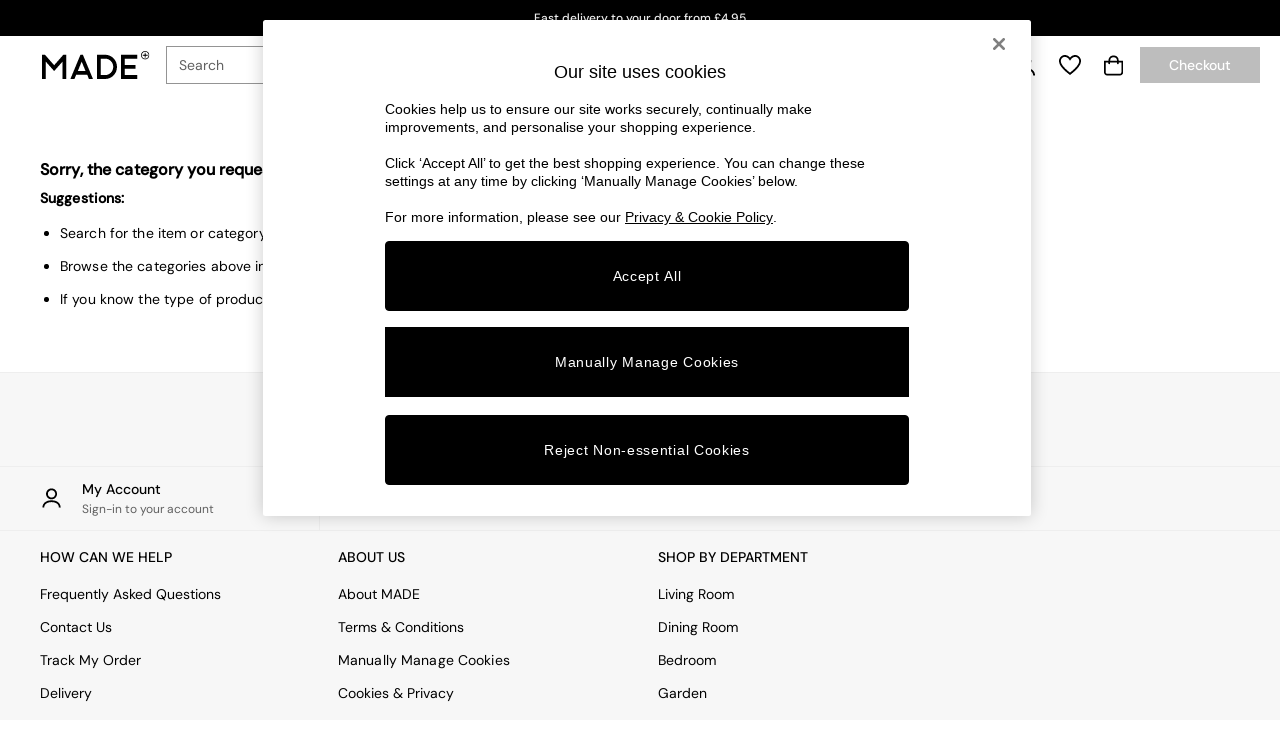

--- FILE ---
content_type: image/svg+xml
request_url: https://www.made.com/static-content/icons/header/made/v2/default/search.svg
body_size: 736
content:
<svg width="24" height="25" viewBox="0 0 24 25" fill="none" xmlns="http://www.w3.org/2000/svg">
<path d="M21.7462 20.9769L16.5706 15.8594C17.1306 15.156 17.5733 14.365 17.8987 13.4863C18.2242 12.6075 18.3869 11.6798 18.3869 10.7031C18.3869 9.57021 18.1721 8.5025 17.7425 7.5C17.3129 6.51042 16.7269 5.64458 15.9844 4.9025C15.2419 4.16042 14.376 3.57438 13.3869 3.14438C12.3977 2.71438 11.3365 2.49958 10.2031 2.5C9.06979 2.50042 8.00208 2.71521 7 3.14438C6.01042 3.57396 5.14458 4.16 4.4025 4.9025C3.66042 5.645 3.07438 6.51083 2.64438 7.5C2.21479 8.5025 2 9.57021 2 10.7031C2 11.836 2.21479 12.8973 2.64438 13.8869C3.07396 14.8765 3.66 15.7423 4.4025 16.4844C5.145 17.2265 6.01083 17.8125 7 18.2425C8.0025 18.6721 9.07021 18.8869 10.2031 18.8869C11.1798 18.8869 12.1075 18.7242 12.9863 18.3988C13.865 18.0733 14.656 17.6242 15.3594 17.0513V17.0706L20.5156 22.2269C20.594 22.3052 20.6883 22.3704 20.7988 22.4225C20.9092 22.4746 21.0296 22.5006 21.16 22.5006C21.2904 22.5006 21.4108 22.4746 21.5212 22.4225C21.6317 22.3704 21.726 22.3052 21.8044 22.2269C21.8827 22.1485 21.9446 22.0542 21.99 21.9438C22.0354 21.8333 22.0581 21.7129 22.0581 21.5825C22.0581 21.4654 22.0354 21.3515 21.99 21.2406C21.9446 21.1298 21.8827 21.029 21.8044 20.9381L21.7462 20.9769ZM10.2031 17.0706C9.31771 17.0706 8.49083 16.9013 7.7225 16.5625C6.95417 16.2371 6.28042 15.7846 5.70125 15.205C5.12208 14.6254 4.66958 13.9517 4.34375 13.1838C4.005 12.4025 3.83562 11.5756 3.83562 10.7031C3.83562 9.81771 4.005 8.99083 4.34375 8.2225C4.66917 7.45417 5.12167 6.78042 5.70125 6.20125C6.28083 5.62208 6.95458 5.16958 7.7225 4.84375C8.49083 4.505 9.31771 4.33563 10.2031 4.33563C11.0756 4.33563 11.9025 4.505 12.6837 4.84375C13.4521 5.16917 14.1258 5.62167 14.705 6.20125C15.2842 6.78083 15.7367 7.45458 16.0625 8.2225C16.4012 8.99083 16.5706 9.81771 16.5706 10.7031C16.5706 11.5756 16.4012 12.4025 16.0625 13.1838C15.7238 13.9521 15.2679 14.6227 14.695 15.1956C14.1221 15.7685 13.4515 16.2244 12.6831 16.5631C11.9019 16.9019 11.075 17.0713 10.2025 17.0713L10.2031 17.0706Z" fill="black"/>
</svg>


--- FILE ---
content_type: application/javascript
request_url: https://www.made.com/static-content/gtm-sdk/gtm.js
body_size: 19452
content:
/*next.ecommerce.gtm.sdk.tracking 1.8.1 */
!function(){function e(e,t){var n=t||"";!function(e,t,r,i,a){e[i]=e[i]||[],e[i].push({"gtm.start":(new Date).getTime(),event:"gtm.js"});var o=t.getElementsByTagName(r)[0],s=t.createElement(r);s.async=!0,s.src="https://www.googletagmanager.com/gtm.js?id="+a+n,o.parentNode.insertBefore(s,o)}(window,document,"script","dataLayer",e)}function t(e,t,n,r){null!=dataLayer&&dataLayer.push({event:"TrackGAEvent",link_category:e,link_id:t,link_name:n,link_value:r})}function n(e,t){var n=Object.keys(e);if(Object.getOwnPropertySymbols){var r=Object.getOwnPropertySymbols(e);t&&(r=r.filter((function(t){return Object.getOwnPropertyDescriptor(e,t).enumerable}))),n.push.apply(n,r)}return n}function r(e){for(var t=1;t<arguments.length;t++){var r=null!=arguments[t]?arguments[t]:{};t%2?n(Object(r),!0).forEach((function(t){i(e,t,r[t])})):Object.getOwnPropertyDescriptors?Object.defineProperties(e,Object.getOwnPropertyDescriptors(r)):n(Object(r)).forEach((function(t){Object.defineProperty(e,t,Object.getOwnPropertyDescriptor(r,t))}))}return e}function i(e,t,n){return(t=function(e){var t=function(e,t){if("object"!=typeof e||null===e)return e;var n=e[Symbol.toPrimitive];if(void 0!==n){var r=n.call(e,t||"default");if("object"!=typeof r)return r;throw new TypeError("@@toPrimitive must return a primitive value.")}return("string"===t?String:Number)(e)}(e,"string");return"symbol"==typeof t?t:String(t)}(t))in e?Object.defineProperty(e,t,{value:n,enumerable:!0,configurable:!0,writable:!0}):e[t]=n,e}function a(e,t){if(e!==t)throw new TypeError("Cannot instantiate an arrow function")}function o(e,t){var n;"bloomreach"===e&&(t=r(r({},t),{},{br_pixel_enabled:"true",br_rpid:""})),window.dataLayer=null!==(n=window.dataLayer)&&void 0!==n?n:[],window.dataLayer.push(r({event:e},t))}function s(e){var t;window.dataLayer=null!==(t=window.dataLayer)&&void 0!==t?t:[],window.dataLayer.push(r({},e))}var u="undefined"!=typeof globalThis?globalThis:"undefined"!=typeof window?window:"undefined"!=typeof global?global:"undefined"!=typeof self?self:{},c=function(e){return e&&e.Math==Math&&e},d=c("object"==typeof globalThis&&globalThis)||c("object"==typeof window&&window)||c("object"==typeof self&&self)||c("object"==typeof u&&u)||function(){return this}()||u||Function("return this")(),l={},f=function(e){try{return!!e()}catch(e){return!0}},h=!f((function(){return 7!=Object.defineProperty({},1,{get:function(){return 7}})[1]})),p=!f((function(){var e=function(){}.bind();return"function"!=typeof e||e.hasOwnProperty("prototype")})),g=p,v=Function.prototype.call,b=g?v.bind(v):function(){return v.apply(v,arguments)},y={},m={}.propertyIsEnumerable,w=Object.getOwnPropertyDescriptor,_=w&&!m.call({1:2},1);y.f=_?function(e){var t=w(this,e);return!!t&&t.enumerable}:m;var E,L,A=function(e,t){return{enumerable:!(1&e),configurable:!(2&e),writable:!(4&e),value:t}},P=p,I=Function.prototype,T=I.call,S=P&&I.bind.bind(T,T),O=P?S:function(e){return function(){return T.apply(e,arguments)}},C=O,k=C({}.toString),x=C("".slice),j=function(e){return x(k(e),8,-1)},D=f,R=j,N=Object,G=O("".split),B=D((function(){return!N("z").propertyIsEnumerable(0)}))?function(e){return"String"==R(e)?G(e,""):N(e)}:N,M=function(e){return null==e},K=M,V=TypeError,U=function(e){if(K(e))throw V("Can't call method on "+e);return e},z=B,H=U,F=function(e){return z(H(e))},Y="object"==typeof document&&document.all,W={all:Y,IS_HTMLDDA:void 0===Y&&void 0!==Y},q=W.all,J=W.IS_HTMLDDA?function(e){return"function"==typeof e||e===q}:function(e){return"function"==typeof e},Q=J,Z=W.all,X=W.IS_HTMLDDA?function(e){return"object"==typeof e?null!==e:Q(e)||e===Z}:function(e){return"object"==typeof e?null!==e:Q(e)},ee=d,te=J,ne=function(e,t){return arguments.length<2?(n=ee[e],te(n)?n:void 0):ee[e]&&ee[e][t];var n},re=O({}.isPrototypeOf),ie=d,ae="undefined"!=typeof navigator&&String(navigator.userAgent)||"",oe=ie.process,se=ie.Deno,ue=oe&&oe.versions||se&&se.version,ce=ue&&ue.v8;ce&&(L=(E=ce.split("."))[0]>0&&E[0]<4?1:+(E[0]+E[1])),!L&&ae&&(!(E=ae.match(/Edge\/(\d+)/))||E[1]>=74)&&(E=ae.match(/Chrome\/(\d+)/))&&(L=+E[1]);var de=L,le=de,fe=f,he=d.String,pe=!!Object.getOwnPropertySymbols&&!fe((function(){var e=Symbol();return!he(e)||!(Object(e)instanceof Symbol)||!Symbol.sham&&le&&le<41})),ge=pe&&!Symbol.sham&&"symbol"==typeof Symbol.iterator,ve=ne,be=J,ye=re,me=Object,we=ge?function(e){return"symbol"==typeof e}:function(e){var t=ve("Symbol");return be(t)&&ye(t.prototype,me(e))},_e=String,Ee=function(e){try{return _e(e)}catch(e){return"Object"}},Le=J,Ae=Ee,Pe=TypeError,Ie=function(e){if(Le(e))return e;throw Pe(Ae(e)+" is not a function")},Te=Ie,Se=M,Oe=function(e,t){var n=e[t];return Se(n)?void 0:Te(n)},Ce=b,ke=J,xe=X,je=TypeError,De={exports:{}},Re=d,Ne=Object.defineProperty,Ge=function(e,t){try{Ne(Re,e,{value:t,configurable:!0,writable:!0})}catch(n){Re[e]=t}return t},$e=Ge,Be="__core-js_shared__",Me=d[Be]||$e(Be,{}),Ke=Me;(De.exports=function(e,t){return Ke[e]||(Ke[e]=void 0!==t?t:{})})("versions",[]).push({version:"3.31.0",mode:"global",copyright:"© 2014-2023 Denis Pushkarev (zloirock.ru)",license:"https://github.com/zloirock/core-js/blob/v3.31.0/LICENSE",source:"https://github.com/zloirock/core-js"});var Ve=U,Ue=Object,ze=function(e){return Ue(Ve(e))},He=ze,Fe=O({}.hasOwnProperty),Ye=Object.hasOwn||function(e,t){return Fe(He(e),t)},We=O,qe=0,Je=Math.random(),Qe=We(1..toString),Ze=function(e){return"Symbol("+(void 0===e?"":e)+")_"+Qe(++qe+Je,36)},Xe=d,et=De.exports,tt=Ye,nt=Ze,rt=pe,it=ge,at=Xe.Symbol,ot=et("wks"),st=it?at.for||at:at&&at.withoutSetter||nt,ut=function(e){return tt(ot,e)||(ot[e]=rt&&tt(at,e)?at[e]:st("Symbol."+e)),ot[e]},ct=b,dt=X,lt=we,ft=Oe,ht=function(e,t){var n,r;if("string"===t&&ke(n=e.toString)&&!xe(r=Ce(n,e)))return r;if(ke(n=e.valueOf)&&!xe(r=Ce(n,e)))return r;if("string"!==t&&ke(n=e.toString)&&!xe(r=Ce(n,e)))return r;throw je("Can't convert object to primitive value")},pt=TypeError,gt=ut("toPrimitive"),vt=function(e,t){if(!dt(e)||lt(e))return e;var n,r=ft(e,gt);if(r){if(void 0===t&&(t="default"),n=ct(r,e,t),!dt(n)||lt(n))return n;throw pt("Can't convert object to primitive value")}return void 0===t&&(t="number"),ht(e,t)},bt=we,yt=function(e){var t=vt(e,"string");return bt(t)?t:t+""},mt=X,wt=d.document,_t=mt(wt)&&mt(wt.createElement),Et=function(e){return _t?wt.createElement(e):{}},Lt=Et,At=!h&&!f((function(){return 7!=Object.defineProperty(Lt("div"),"a",{get:function(){return 7}}).a})),Pt=h,It=b,Tt=y,St=A,Ot=F,Ct=yt,kt=Ye,xt=At,jt=Object.getOwnPropertyDescriptor;l.f=Pt?jt:function(e,t){if(e=Ot(e),t=Ct(t),xt)try{return jt(e,t)}catch(e){}if(kt(e,t))return St(!It(Tt.f,e,t),e[t])};var Dt={},Rt=h&&f((function(){return 42!=Object.defineProperty((function(){}),"prototype",{value:42,writable:!1}).prototype})),Nt=X,Gt=String,$t=TypeError,Bt=function(e){if(Nt(e))return e;throw $t(Gt(e)+" is not an object")},Mt=h,Kt=At,Vt=Rt,Ut=Bt,zt=yt,Ht=TypeError,Ft=Object.defineProperty,Yt=Object.getOwnPropertyDescriptor,Wt="enumerable",qt="configurable",Jt="writable";Dt.f=Mt?Vt?function(e,t,n){if(Ut(e),t=zt(t),Ut(n),"function"==typeof e&&"prototype"===t&&"value"in n&&Jt in n&&!n[Jt]){var r=Yt(e,t);r&&r[Jt]&&(e[t]=n.value,n={configurable:qt in n?n[qt]:r[qt],enumerable:Wt in n?n[Wt]:r[Wt],writable:!1})}return Ft(e,t,n)}:Ft:function(e,t,n){if(Ut(e),t=zt(t),Ut(n),Kt)try{return Ft(e,t,n)}catch(e){}if("get"in n||"set"in n)throw Ht("Accessors not supported");return"value"in n&&(e[t]=n.value),e};var Qt=Dt,Zt=A,Xt=h?function(e,t,n){return Qt.f(e,t,Zt(1,n))}:function(e,t,n){return e[t]=n,e},en={exports:{}},tn=h,nn=Ye,rn=Function.prototype,an=tn&&Object.getOwnPropertyDescriptor,on=nn(rn,"name"),sn={EXISTS:on,PROPER:on&&"something"===function(){}.name,CONFIGURABLE:on&&(!tn||tn&&an(rn,"name").configurable)},un=J,cn=Me,dn=O(Function.toString);un(cn.inspectSource)||(cn.inspectSource=function(e){return dn(e)});var ln,fn,hn,pn=cn.inspectSource,gn=J,vn=d.WeakMap,bn=gn(vn)&&/native code/.test(String(vn)),yn=De.exports,mn=Ze,wn=yn("keys"),_n=function(e){return wn[e]||(wn[e]=mn(e))},En={},Ln=bn,An=d,Pn=X,In=Xt,Tn=Ye,Sn=Me,On=_n,Cn=En,kn="Object already initialized",xn=An.TypeError,jn=An.WeakMap;if(Ln||Sn.state){var Dn=Sn.state||(Sn.state=new jn);Dn.get=Dn.get,Dn.has=Dn.has,Dn.set=Dn.set,ln=function(e,t){if(Dn.has(e))throw xn(kn);return t.facade=e,Dn.set(e,t),t},fn=function(e){return Dn.get(e)||{}},hn=function(e){return Dn.has(e)}}else{var Rn=On("state");Cn[Rn]=!0,ln=function(e,t){if(Tn(e,Rn))throw xn(kn);return t.facade=e,In(e,Rn,t),t},fn=function(e){return Tn(e,Rn)?e[Rn]:{}},hn=function(e){return Tn(e,Rn)}}var Nn={set:ln,get:fn,has:hn,enforce:function(e){return hn(e)?fn(e):ln(e,{})},getterFor:function(e){return function(t){var n;if(!Pn(t)||(n=fn(t)).type!==e)throw xn("Incompatible receiver, "+e+" required");return n}}},Gn=O,$n=f,Bn=J,Mn=Ye,Kn=h,Vn=sn.CONFIGURABLE,Un=pn,zn=Nn.enforce,Hn=Nn.get,Fn=String,Yn=Object.defineProperty,Wn=Gn("".slice),qn=Gn("".replace),Jn=Gn([].join),Qn=Kn&&!$n((function(){return 8!==Yn((function(){}),"length",{value:8}).length})),Zn=String(String).split("String"),Xn=en.exports=function(e,t,n){"Symbol("===Wn(Fn(t),0,7)&&(t="["+qn(Fn(t),/^Symbol\(([^)]*)\)/,"$1")+"]"),n&&n.getter&&(t="get "+t),n&&n.setter&&(t="set "+t),(!Mn(e,"name")||Vn&&e.name!==t)&&(Kn?Yn(e,"name",{value:t,configurable:!0}):e.name=t),Qn&&n&&Mn(n,"arity")&&e.length!==n.arity&&Yn(e,"length",{value:n.arity});try{n&&Mn(n,"constructor")&&n.constructor?Kn&&Yn(e,"prototype",{writable:!1}):e.prototype&&(e.prototype=void 0)}catch(e){}var r=zn(e);return Mn(r,"source")||(r.source=Jn(Zn,"string"==typeof t?t:"")),e};Function.prototype.toString=Xn((function(){return Bn(this)&&Hn(this).source||Un(this)}),"toString");var er=J,tr=Dt,nr=en.exports,rr=Ge,ir=function(e,t,n,r){r||(r={});var i=r.enumerable,a=void 0!==r.name?r.name:t;if(er(n)&&nr(n,a,r),r.global)i?e[t]=n:rr(t,n);else{try{r.unsafe?e[t]&&(i=!0):delete e[t]}catch(e){}i?e[t]=n:tr.f(e,t,{value:n,enumerable:!1,configurable:!r.nonConfigurable,writable:!r.nonWritable})}return e},ar={},or=Math.ceil,sr=Math.floor,ur=Math.trunc||function(e){var t=+e;return(t>0?sr:or)(t)},cr=function(e){var t=+e;return t!=t||0===t?0:ur(t)},dr=cr,lr=Math.max,fr=Math.min,hr=function(e,t){var n=dr(e);return n<0?lr(n+t,0):fr(n,t)},pr=cr,gr=Math.min,vr=function(e){return e>0?gr(pr(e),9007199254740991):0},br=vr,yr=function(e){return br(e.length)},mr=F,wr=hr,_r=yr,Er=function(e){return function(t,n,r){var i,a=mr(t),o=_r(a),s=wr(r,o);if(e&&n!=n){for(;o>s;)if((i=a[s++])!=i)return!0}else for(;o>s;s++)if((e||s in a)&&a[s]===n)return e||s||0;return!e&&-1}},Lr={includes:Er(!0),indexOf:Er(!1)},Ar=Ye,Pr=F,Ir=Lr.indexOf,Tr=En,Sr=O([].push),Or=function(e,t){var n,r=Pr(e),i=0,a=[];for(n in r)!Ar(Tr,n)&&Ar(r,n)&&Sr(a,n);for(;t.length>i;)Ar(r,n=t[i++])&&(~Ir(a,n)||Sr(a,n));return a},Cr=["constructor","hasOwnProperty","isPrototypeOf","propertyIsEnumerable","toLocaleString","toString","valueOf"],kr=Or,xr=Cr.concat("length","prototype");ar.f=Object.getOwnPropertyNames||function(e){return kr(e,xr)};var jr={};jr.f=Object.getOwnPropertySymbols;var Dr=ne,Rr=ar,Nr=jr,Gr=Bt,$r=O([].concat),Br=Dr("Reflect","ownKeys")||function(e){var t=Rr.f(Gr(e)),n=Nr.f;return n?$r(t,n(e)):t},Mr=Ye,Kr=Br,Vr=l,Ur=Dt,zr=f,Hr=J,Fr=/#|\.prototype\./,Yr=function(e,t){var n=qr[Wr(e)];return n==Qr||n!=Jr&&(Hr(t)?zr(t):!!t)},Wr=Yr.normalize=function(e){return String(e).replace(Fr,".").toLowerCase()},qr=Yr.data={},Jr=Yr.NATIVE="N",Qr=Yr.POLYFILL="P",Zr=Yr,Xr=d,ei=l.f,ti=Xt,ni=ir,ri=Ge,ii=function(e,t,n){for(var r=Kr(t),i=Ur.f,a=Vr.f,o=0;o<r.length;o++){var s=r[o];Mr(e,s)||n&&Mr(n,s)||i(e,s,a(t,s))}},ai=Zr,oi=function(e,t){var n,r,i,a,o,s=e.target,u=e.global,c=e.stat;if(n=u?Xr:c?Xr[s]||ri(s,{}):(Xr[s]||{}).prototype)for(r in t){if(a=t[r],i=e.dontCallGetSet?(o=ei(n,r))&&o.value:n[r],!ai(u?r:s+(c?".":"#")+r,e.forced)&&void 0!==i){if(typeof a==typeof i)continue;ii(a,i)}(e.sham||i&&i.sham)&&ti(a,"sham",!0),ni(n,r,a,e)}},si=!f((function(){return Object.isExtensible(Object.preventExtensions({}))})),ui={exports:{}},ci={},di=yt,li=Dt,fi=A,hi=function(e,t,n){var r=di(t);r in e?li.f(e,r,fi(0,n)):e[r]=n},pi=hr,gi=yr,vi=hi,bi=Array,yi=Math.max,mi=function(e,t,n){for(var r=gi(e),i=pi(t,r),a=pi(void 0===n?r:n,r),o=bi(yi(a-i,0)),s=0;i<a;i++,s++)vi(o,s,e[i]);return o.length=s,o},wi=j,_i=F,Ei=ar.f,Li=mi,Ai="object"==typeof window&&window&&Object.getOwnPropertyNames?Object.getOwnPropertyNames(window):[];ci.f=function(e){return Ai&&"Window"==wi(e)?function(e){try{return Ei(e)}catch(e){return Li(Ai)}}(e):Ei(_i(e))};var Pi=f((function(){if("function"==typeof ArrayBuffer){var e=new ArrayBuffer(8);Object.isExtensible(e)&&Object.defineProperty(e,"a",{value:8})}})),Ii=f,Ti=X,Si=j,Oi=Pi,Ci=Object.isExtensible,ki=Ii((function(){Ci(1)}))||Oi?function(e){return!!Ti(e)&&((!Oi||"ArrayBuffer"!=Si(e))&&(!Ci||Ci(e)))}:Ci,xi=oi,ji=O,Di=En,Ri=X,Ni=Ye,Gi=Dt.f,$i=ar,Bi=ci,Mi=ki,Ki=si,Vi=!1,Ui=Ze("meta"),zi=0,Hi=function(e){Gi(e,Ui,{value:{objectID:"O"+zi++,weakData:{}}})},Fi=ui.exports={enable:function(){Fi.enable=function(){},Vi=!0;var e=$i.f,t=ji([].splice),n={};n[Ui]=1,e(n).length&&($i.f=function(n){for(var r=e(n),i=0,a=r.length;i<a;i++)if(r[i]===Ui){t(r,i,1);break}return r},xi({target:"Object",stat:!0,forced:!0},{getOwnPropertyNames:Bi.f}))},fastKey:function(e,t){if(!Ri(e))return"symbol"==typeof e?e:("string"==typeof e?"S":"P")+e;if(!Ni(e,Ui)){if(!Mi(e))return"F";if(!t)return"E";Hi(e)}return e[Ui].objectID},getWeakData:function(e,t){if(!Ni(e,Ui)){if(!Mi(e))return!0;if(!t)return!1;Hi(e)}return e[Ui].weakData},onFreeze:function(e){return Ki&&Vi&&Mi(e)&&!Ni(e,Ui)&&Hi(e),e}};Di[Ui]=!0;var Yi=oi,Wi=si,qi=f,Ji=X,Qi=ui.exports.onFreeze,Zi=Object.freeze;Yi({target:"Object",stat:!0,forced:qi((function(){Zi(1)})),sham:!Wi},{freeze:function(e){return Zi&&Ji(e)?Zi(Qi(e)):e}});var Xi="page_type",ea="PLAT MOD";Object.freeze({"/":"homePage","/error":"error","/terms":"termsAndConditions","/privacy":"cookiesAndPrivacyPolicy","/privacypolicy":"cookiesAndPrivacyPolicy","/help":"help","/help/contact-us":"contactUs","/quickshop":"quickshop","/stores":"storeLocator","/shoppingbag":"shoppingBag","/search":"searchResults","/shop":"productListPage","/clearance/home":"clearance","/delivery-service":"deliveryInformation","/credit-account":"creditAccount","/evouchers":"eVouchers","/favourites":"favouritesListPage","/secure/checkout/delivery":"checkoutDeliveryOptions","/secure/checkout/payment":"checkoutWaysToPay","/secure/checkout/payment/card":"checkoutCardPaymentCheckout","/secure/checkout/payment/giftcard":"checkoutGiftCardEvoucherPayment","/secure/checkout/legal/importantinformation":"checkoutCreditSignUpSECCIImportantInformation","/secure/checkout/legal/precontractagreement":"checkoutCreditSignUpSECCIPreContractAgreement","/secure/checkout/delivery/intlChangeLocalShop":"InternationalLocalShopSearch","/secure/checkout/legal/creditagreement":"checkoutCreditSignUpSECCICreditAgreement","/secure/checkout/payment/securitycheck":"checkoutOnePennyAuth","/secure/checkout/complete":"checkoutOrderConfirmation","/logout":"accountLoggedout","/women":"womenLandingPage","/men":"menLandingPage","/girls":"girlsLandingPage","/boys":"boysLandingPage","/homeware":"homewareLandingPage","/branded":"brandedLandingPage","/lipsy":"lipsyLandingPage","/brands/all":"atozBrands","/brands/women":"atozBrands","/brands/men":"atozBrands","/brands/girls":"atozBrands","/brands/boys":"atozBrands","/brands/fragrances":"atozBrands","/brands/homeware":"atozBrands","/brands/beauty":"atozBrands","/brands/lipsy":"atozBrands","/brands/sports":"atozBrands"});var ta="GTM.SDK.Impression.Tracking";const na=Object.freeze({"/":"homePage","/shop":"productListPage","/boys":"boysLandingPage","/branded":"brandedLandingPage","/brands/all":"atozBrands","/brands/beauty":"atozBrands","/brands/boys":"atozBrands","/brands/fragrances":"atozBrands","/brands/girls":"atozBrands","/brands/homeware":"atozBrands","/brands/lipsy":"atozBrands","/brands/men":"atozBrands","/brands/sports":"atozBrands","/brands/women":"atozBrands","/credit-account":"creditAccount","/clearance":"clearance","/delivery-service":"deliveryInformation","/error":"error","/evouchers":"eVouchers","/favourites":"favouritesListPage","/girls":"girlsLandingPage","/help":"help","/help/contact-us":"contactUs","/homeware":"homewareLandingPage","/lipsy":"lipsyLandingPage","/logout":"accountLoggedout","/men":"menLandingPage","/privacy":"privacy","/privacypolicy":"cookiesAndPrivacyPolicy","/quickshop":"quickshop","/search":"searchResults","/secure/checkout/complete":"checkoutOrderConfirmation","/secure/checkout/delivery":"checkoutDeliveryOptions","/secure/checkout/delivery/intlChangeLocalShop":"InternationalLocalShopSearch","/secure/checkout/legal/creditagreement":"checkoutCreditSignUpSECCICreditAgreement","/secure/checkout/legal/importantinformation":"checkoutCreditSignUpSECCIImportantInformation","/secure/checkout/legal/precontractagreement":"checkoutCreditSignUpSECCIPreContractAgreement","/secure/checkout/payment":"checkoutWaysToPay","/secure/checkout/payment/card":"checkoutCardPaymentCheckout","/secure/checkout/payment/giftcard":"checkoutGiftCardEvoucherPayment","/secure/checkout/payment/securitycheck":"checkoutOnePennyAuth","/shoppingbag":"shoppingBag","/site-map":"sitemap","/stores":"storeLocator","/terms":"termsAndConditions","/women":"womenLandingPage"});function ra(e){return e.replace(/^https?:\/\//,"")}const ia=e=>{const t=ra(e),n=ra(window.location.href),r=n.replace(t,""),i=na[r];if(i)return i;switch(!0){case n===t:return"homePage";case r.includes("/sale/search")||r.includes("/clearance/search"):return"sale";case r.includes("/secure/checkout/delivery/home")||r.includes("/secure/checkout/delivery/choosehomeaddress"):return"checkoutHomeDelivery";case r.includes("/secure/checkout/delivery/store")||r.includes("/storesearch"):return"checkoutStoreCollection";case r.includes("/secure/checkout/delivery/dpdhome"):return"checkoutDpdHome";case r.includes("/homeware/sofas-chairs"):return"sofas";case r.includes("/shop"):case r.includes("/brand"):case r.includes("/promotions"):return"productListPage";default:{const e=Object.entries(na).find((([e])=>"/"!==e&&r.includes(e)));if(e)return e[1]}}return null!==(a=null===window||void 0===window?void 0:window.gtmPageType)&&void 0!==a?a:null===(o=null===window||void 0===window?void 0:window.platmodflags)||void 0===o?void 0:o.gtmPageType;var a,o};function aa(){return window.SoftwareVersion||ea}function oa(e,t){var n,a;window.dataLayer=null!==(n=window.dataLayer)&&void 0!==n?n:[];var o=aa();window.dataLayer.push(r((i(a={},"event","siteDetails"),i(a,Xi,ia(t)),i(a,"software_version",o),a),e))}var sa=j,ua=O,ca=function(e){if("Function"===sa(e))return ua(e)},da=Ie,la=p,fa=ca(ca.bind),ha=j,pa=Array.isArray||function(e){return"Array"==ha(e)},ga={};ga[ut("toStringTag")]="z";var va="[object z]"===String(ga),ba=va,ya=J,ma=j,wa=ut("toStringTag"),_a=Object,Ea="Arguments"==ma(function(){return arguments}()),La=ba?ma:function(e){var t,n,r;return void 0===e?"Undefined":null===e?"Null":"string"==typeof(n=function(e,t){try{return e[t]}catch(e){}}(t=_a(e),wa))?n:Ea?ma(t):"Object"==(r=ma(t))&&ya(t.callee)?"Arguments":r},Aa=O,Pa=f,Ia=J,Ta=La,Sa=pn,Oa=function(){},Ca=[],ka=ne("Reflect","construct"),xa=/^\s*(?:class|function)\b/,ja=Aa(xa.exec),Da=!xa.exec(Oa),Ra=function(e){if(!Ia(e))return!1;try{return ka(Oa,Ca,e),!0}catch(e){return!1}},Na=function(e){if(!Ia(e))return!1;switch(Ta(e)){case"AsyncFunction":case"GeneratorFunction":case"AsyncGeneratorFunction":return!1}try{return Da||!!ja(xa,Sa(e))}catch(e){return!0}};Na.sham=!0;var Ga=!ka||Pa((function(){var e;return Ra(Ra.call)||!Ra(Object)||!Ra((function(){e=!0}))||e}))?Na:Ra,$a=pa,Ba=Ga,Ma=X,Ka=ut("species"),Va=Array,Ua=function(e){var t;return $a(e)&&(t=e.constructor,(Ba(t)&&(t===Va||$a(t.prototype))||Ma(t)&&null===(t=t[Ka]))&&(t=void 0)),void 0===t?Va:t},za=function(e,t){return new(Ua(e))(0===t?0:t)},Ha=function(e,t){return da(e),void 0===t?e:la?fa(e,t):function(){return e.apply(t,arguments)}},Fa=B,Ya=ze,Wa=yr,qa=za,Ja=O([].push),Qa=function(e){var t=1==e,n=2==e,r=3==e,i=4==e,a=6==e,o=7==e,s=5==e||a;return function(u,c,d,l){for(var f,h,p=Ya(u),g=Fa(p),v=Ha(c,d),b=Wa(g),y=0,m=l||qa,w=t?m(u,b):n||o?m(u,0):void 0;b>y;y++)if((s||y in g)&&(h=v(f=g[y],y,p),e))if(t)w[y]=h;else if(h)switch(e){case 3:return!0;case 5:return f;case 6:return y;case 2:Ja(w,f)}else switch(e){case 4:return!1;case 7:Ja(w,f)}return a?-1:r||i?i:w}},Za={forEach:Qa(0),map:Qa(1),filter:Qa(2),some:Qa(3),every:Qa(4),find:Qa(5),findIndex:Qa(6),filterReject:Qa(7)},Xa=f,eo=de,to=ut("species"),no=function(e){return eo>=51||!Xa((function(){var t=[];return(t.constructor={})[to]=function(){return{foo:1}},1!==t[e](Boolean).foo}))},ro=Za.map;oi({target:"Array",proto:!0,forced:!no("map")},{map:function(e){return ro(this,e,arguments.length>1?arguments[1]:void 0)}});var io,ao=La,oo=String,so=function(e){if("Symbol"===ao(e))throw TypeError("Cannot convert a Symbol value to a string");return oo(e)},uo=X,co=j,lo=ut("match"),fo=function(e){var t;return uo(e)&&(void 0!==(t=e[lo])?!!t:"RegExp"==co(e))},ho=fo,po=TypeError,go=ut("match"),vo=oi,bo=ca,yo=l.f,mo=vr,wo=so,_o=function(e){if(ho(e))throw po("The method doesn't accept regular expressions");return e},Eo=U,Lo=function(e){var t=/./;try{"/./"[e](t)}catch(n){try{return t[go]=!1,"/./"[e](t)}catch(e){}}return!1},Ao=bo("".startsWith),Po=bo("".slice),Io=Math.min,To=Lo("startsWith");vo({target:"String",proto:!0,forced:!!(To||(io=yo(String.prototype,"startsWith"),!io||io.writable))&&!To},{startsWith:function(e){var t=wo(Eo(this));_o(e);var n=mo(Io(arguments.length>1?arguments[1]:void 0,t.length)),r=wo(e);return Ao?Ao(t,r,n):Po(t,n,n+r.length)===r}});var So=Za.filter;oi({target:"Array",proto:!0,forced:!no("filter")},{filter:function(e){return So(this,e,arguments.length>1?arguments[1]:void 0)}});var Oo=La,Co=va?{}.toString:function(){return"[object "+Oo(this)+"]"};va||ir(Object.prototype,"toString",Co,{unsafe:!0});var ko=Bt,xo=f,jo=d.RegExp,Do=xo((function(){var e=jo("a","y");return e.lastIndex=2,null!=e.exec("abcd")})),Ro=Do||xo((function(){return!jo("a","y").sticky})),No={BROKEN_CARET:Do||xo((function(){var e=jo("^r","gy");return e.lastIndex=2,null!=e.exec("str")})),MISSED_STICKY:Ro,UNSUPPORTED_Y:Do},Go={},$o=Or,Bo=Cr,Mo=Object.keys||function(e){return $o(e,Bo)},Ko=h,Vo=Rt,Uo=Dt,zo=Bt,Ho=F,Fo=Mo;Go.f=Ko&&!Vo?Object.defineProperties:function(e,t){zo(e);for(var n,r=Ho(t),i=Fo(t),a=i.length,o=0;a>o;)Uo.f(e,n=i[o++],r[n]);return e};var Yo,Wo=ne("document","documentElement"),qo=Bt,Jo=Go,Qo=Cr,Zo=En,Xo=Wo,es=Et,ts="prototype",ns="script",rs=_n("IE_PROTO"),is=function(){},as=function(e){return"<"+ns+">"+e+"</"+ns+">"},os=function(e){e.write(as("")),e.close();var t=e.parentWindow.Object;return e=null,t},ss=function(){try{Yo=new ActiveXObject("htmlfile")}catch(e){}var e,t,n;ss="undefined"!=typeof document?document.domain&&Yo?os(Yo):(t=es("iframe"),n="java"+ns+":",t.style.display="none",Xo.appendChild(t),t.src=String(n),(e=t.contentWindow.document).open(),e.write(as("document.F=Object")),e.close(),e.F):os(Yo);for(var r=Qo.length;r--;)delete ss[ts][Qo[r]];return ss()};Zo[rs]=!0;var us,cs,ds=Object.create||function(e,t){var n;return null!==e?(is[ts]=qo(e),n=new is,is[ts]=null,n[rs]=e):n=ss(),void 0===t?n:Jo.f(n,t)},ls=f,fs=d.RegExp,hs=ls((function(){var e=fs(".","s");return!(e.dotAll&&e.exec("\n")&&"s"===e.flags)})),ps=f,gs=d.RegExp,vs=ps((function(){var e=gs("(?<a>b)","g");return"b"!==e.exec("b").groups.a||"bc"!=="b".replace(e,"$<a>c")})),bs=b,ys=O,ms=so,ws=function(){var e=ko(this),t="";return e.hasIndices&&(t+="d"),e.global&&(t+="g"),e.ignoreCase&&(t+="i"),e.multiline&&(t+="m"),e.dotAll&&(t+="s"),e.unicode&&(t+="u"),e.unicodeSets&&(t+="v"),e.sticky&&(t+="y"),t},_s=No,Es=De.exports,Ls=ds,As=Nn.get,Ps=hs,Is=vs,Ts=Es("native-string-replace",String.prototype.replace),Ss=RegExp.prototype.exec,Os=Ss,Cs=ys("".charAt),ks=ys("".indexOf),xs=ys("".replace),js=ys("".slice),Ds=(cs=/b*/g,bs(Ss,us=/a/,"a"),bs(Ss,cs,"a"),0!==us.lastIndex||0!==cs.lastIndex),Rs=_s.BROKEN_CARET,Ns=void 0!==/()??/.exec("")[1];(Ds||Ns||Rs||Ps||Is)&&(Os=function(e){var t,n,r,i,a,o,s,u=this,c=As(u),d=ms(e),l=c.raw;if(l)return l.lastIndex=u.lastIndex,t=bs(Os,l,d),u.lastIndex=l.lastIndex,t;var f=c.groups,h=Rs&&u.sticky,p=bs(ws,u),g=u.source,v=0,b=d;if(h&&(p=xs(p,"y",""),-1===ks(p,"g")&&(p+="g"),b=js(d,u.lastIndex),u.lastIndex>0&&(!u.multiline||u.multiline&&"\n"!==Cs(d,u.lastIndex-1))&&(g="(?: "+g+")",b=" "+b,v++),n=new RegExp("^(?:"+g+")",p)),Ns&&(n=new RegExp("^"+g+"$(?!\\s)",p)),Ds&&(r=u.lastIndex),i=bs(Ss,h?n:u,b),h?i?(i.input=js(i.input,v),i[0]=js(i[0],v),i.index=u.lastIndex,u.lastIndex+=i[0].length):u.lastIndex=0:Ds&&i&&(u.lastIndex=u.global?i.index+i[0].length:r),Ns&&i&&i.length>1&&bs(Ts,i[0],n,(function(){for(a=1;a<arguments.length-2;a++)void 0===arguments[a]&&(i[a]=void 0)})),i&&f)for(i.groups=o=Ls(null),a=0;a<f.length;a++)o[(s=f[a])[0]]=i[s[1]];return i});var Gs=Os;function $s(e,t,n){var i=this,o=t.map(function(e){a(this,i);var t=e.itemNumber,n=e.index;return{itemNumber:t.startsWith("c_")?Us(t):t,index:n}}.bind(this));if(Ms(o.map(function(e){return a(this,i),e.itemNumber}.bind(this)),n))n.itemsToPush=o,setTimeout(function(){var t=this;if(a(this,i),n.itemsToPush&&!n.isPushInProgress){n.isPushInProgress=!0;var s=o.filter(function(e){a(this,t);var r=e.itemNumber;return Object.prototype.hasOwnProperty.call(n,r)}.bind(this)).map(function(e){a(this,t);var i=e.itemNumber,o=e.index;return r(r({},n[i]),{},{position:o+1})}.bind(this));Ks(e,n.currencyCode,s),Vs(ta,"TrackProductSummaryEvent delayed - items:"+s.length),n.itemsToPush=null,n.isPushInProgress=!1}else n.isPushInProgress&&Vs(ta,"TrackProductSummaryEvent delayed - push already in progress")}.bind(this),1e3);else if(n.isPushInProgress)Vs(ta,"TrackProductSummaryEvent instant - push already in progress");else{n.isPushInProgress=!0;var s=o.map(function(e){a(this,i);var t=e.itemNumber,o=e.index;return r(r({},n[t]),{},{position:o+1})}.bind(this));Ks(e,n.currencyCode,s),Vs(ta,"TrackProductSummaryEvent instant - items:"+s.length),n.isPushInProgress=!1}}function Bs(e,t){var n=this;if(t.itemsToPush&&!t.isPushInProgress){if(!Ms(t.itemsToPush.map(function(e){return a(this,n),e.itemNumber}.bind(this)),t)){t.isPushInProgress=!0;var i=t.itemsToPush.map(function(e){a(this,n);var i=e.itemNumber,o=e.index;return r(r({},t[i]),{},{position:o+1})}.bind(this));Ks(e,t.currencyCode,i),Vs(ta,"TrackProductSummaryEventPerProduct - items:"+i.length),t.itemsToPush=null,t.isPushInProgress=!1}}else t.isPushInProgress&&Vs(ta,"TrackProductSummaryEventPerProduct - push already in progress")}function Ms(e,t){var n=this;return e.some(function(e){return a(this,n),!Object.prototype.hasOwnProperty.call(t,e)}.bind(this))}function Ks(e,t,n){var r;window.dataLayer=null!==(r=window.dataLayer)&&void 0!==r?r:[];var i={currencyCode:t,impressions:n};window.dataLayer.push({event:e,ecommerce:i})}function Vs(e,t){var n;window.dataLayer=null!==(n=window.dataLayer)&&void 0!==n?n:[],window.dataLayer.push({event:e,eventData:t})}function Us(e){var t=/c_.*j([a-zA-Z0-9]*).*/g.exec(e);return t&&t.length>0?t[1]:""}function zs(e,t){var n,i=this;"bloomreach"===e&&(t=r(r({},t),{},{br_pixel_enabled:"true",br_rpid:""})),window.dataLayer=null!==(n=window.dataLayer)&&void 0!==n?n:[],setTimeout(function(){a(this,i),window.dataLayer.push(r({event:e},t))}.bind(this),0)}function Hs(e){return e&&""!=e&&"undefined"!=e?e:""}function Fs(e){window.console&&console.log&&console.log(e)}function Ys(e,t,n){var r=this;e.addEventListener(t,n),window.addEventListener("beforeunload",function(){a(this,r),window.removeEventListener(t,this)}.bind(this))}function Ws(e,t,n){for(var r=0;r<e.length;r++)Ys(e[r],t,n)}function qs(e){var t="To:"+e;this.TrackGAEvent("device","orientationchange",t,0)}function Js(e){var t=Hs(e.dataset.linkId),n=Hs(e.dataset.linkName);""!=t&&this.TrackGAEvent("LID",t,n,0)}function Qs(e,t){null!=window.dataLayer&&window.dataLayer.push({br_cat_id:e,br_cat:t})}function Zs(e){void 0!==dataLayer&&""!==e&&dataLayer.push({event:"VirtualPageView",virtual_page_url:e})}function Xs(e,t,n,r,i){t||(t=Hs(e.dataset.gaV1)),n||(n=Hs(e.dataset.gaV2)),r||(r=Hs(e.dataset.gaV3)),i||(i=Hs(e.dataset.gaV4));var a=Hs(document.getElementById("cloud_realm__preload").innerHTML);""!==t&&this.TrackPlatModGAEvent("Nav Bar",t,n,r,i,a)}function eu(e,t,n,r,i,a){i||(i=""),void 0!==dataLayer&&dataLayer.push({event:e,variant1:t,variant2:n,variant3:r,variant4:i,client:a})}oi({target:"RegExp",proto:!0,forced:/./.exec!==Gs},{exec:Gs});var tu=p,nu=Function.prototype,ru=nu.apply,iu=nu.call,au="object"==typeof Reflect&&Reflect.apply||(tu?iu.bind(ru):function(){return iu.apply(ru,arguments)}),ou=ca,su=ir,uu=Gs,cu=f,du=ut,lu=Xt,fu=du("species"),hu=RegExp.prototype,pu=function(e,t,n,r){var i=du(e),a=!cu((function(){var t={};return t[i]=function(){return 7},7!=""[e](t)})),o=a&&!cu((function(){var t=!1,n=/a/;return"split"===e&&((n={}).constructor={},n.constructor[fu]=function(){return n},n.flags="",n[i]=/./[i]),n.exec=function(){return t=!0,null},n[i](""),!t}));if(!a||!o||n){var s=ou(/./[i]),u=t(i,""[e],(function(e,t,n,r,i){var o=ou(e),u=t.exec;return u===uu||u===hu.exec?a&&!i?{done:!0,value:s(t,n,r)}:{done:!0,value:o(n,t,r)}:{done:!1}}));su(String.prototype,e,u[0]),su(hu,i,u[1])}r&&lu(hu[i],"sham",!0)},gu=Ga,vu=Ee,bu=TypeError,yu=Bt,mu=function(e){if(gu(e))return e;throw bu(vu(e)+" is not a constructor")},wu=M,_u=ut("species"),Eu=O,Lu=cr,Au=so,Pu=U,Iu=Eu("".charAt),Tu=Eu("".charCodeAt),Su=Eu("".slice),Ou=function(e){return function(t,n){var r,i,a=Au(Pu(t)),o=Lu(n),s=a.length;return o<0||o>=s?e?"":void 0:(r=Tu(a,o))<55296||r>56319||o+1===s||(i=Tu(a,o+1))<56320||i>57343?e?Iu(a,o):r:e?Su(a,o,o+2):i-56320+(r-55296<<10)+65536}},Cu={codeAt:Ou(!1),charAt:Ou(!0)}.charAt,ku=function(e,t,n){return t+(n?Cu(e,t).length:1)},xu=b,ju=Bt,Du=J,Ru=j,Nu=Gs,Gu=TypeError,$u=function(e,t){var n=e.exec;if(Du(n)){var r=xu(n,e,t);return null!==r&&ju(r),r}if("RegExp"===Ru(e))return xu(Nu,e,t);throw Gu("RegExp#exec called on incompatible receiver")},Bu=au,Mu=b,Ku=O,Vu=pu,Uu=Bt,zu=M,Hu=fo,Fu=U,Yu=function(e,t){var n,r=yu(e).constructor;return void 0===r||wu(n=yu(r)[_u])?t:mu(n)},Wu=ku,qu=vr,Ju=so,Qu=Oe,Zu=mi,Xu=$u,ec=Gs,tc=f,nc=No.UNSUPPORTED_Y,rc=4294967295,ic=Math.min,ac=[].push,oc=Ku(/./.exec),sc=Ku(ac),uc=Ku("".slice),cc=!tc((function(){var e=/(?:)/,t=e.exec;e.exec=function(){return t.apply(this,arguments)};var n="ab".split(e);return 2!==n.length||"a"!==n[0]||"b"!==n[1]}));Vu("split",(function(e,t,n){var r;return r="c"=="abbc".split(/(b)*/)[1]||4!="test".split(/(?:)/,-1).length||2!="ab".split(/(?:ab)*/).length||4!=".".split(/(.?)(.?)/).length||".".split(/()()/).length>1||"".split(/.?/).length?function(e,n){var r=Ju(Fu(this)),i=void 0===n?rc:n>>>0;if(0===i)return[];if(void 0===e)return[r];if(!Hu(e))return Mu(t,r,e,i);for(var a,o,s,u=[],c=(e.ignoreCase?"i":"")+(e.multiline?"m":"")+(e.unicode?"u":"")+(e.sticky?"y":""),d=0,l=new RegExp(e.source,c+"g");(a=Mu(ec,l,r))&&!((o=l.lastIndex)>d&&(sc(u,uc(r,d,a.index)),a.length>1&&a.index<r.length&&Bu(ac,u,Zu(a,1)),s=a[0].length,d=o,u.length>=i));)l.lastIndex===a.index&&l.lastIndex++;return d===r.length?!s&&oc(l,"")||sc(u,""):sc(u,uc(r,d)),u.length>i?Zu(u,0,i):u}:"0".split(void 0,0).length?function(e,n){return void 0===e&&0===n?[]:Mu(t,this,e,n)}:t,[function(t,n){var i=Fu(this),a=zu(t)?void 0:Qu(t,e);return a?Mu(a,t,i,n):Mu(r,Ju(i),t,n)},function(e,i){var a=Uu(this),o=Ju(e),s=n(r,a,o,i,r!==t);if(s.done)return s.value;var u=Yu(a,RegExp),c=a.unicode,d=(a.ignoreCase?"i":"")+(a.multiline?"m":"")+(a.unicode?"u":"")+(nc?"g":"y"),l=new u(nc?"^(?:"+a.source+")":a,d),f=void 0===i?rc:i>>>0;if(0===f)return[];if(0===o.length)return null===Xu(l,o)?[o]:[];for(var h=0,p=0,g=[];p<o.length;){l.lastIndex=nc?0:p;var v,b=Xu(l,nc?uc(o,p):o);if(null===b||(v=ic(qu(l.lastIndex+(nc?p:0)),o.length))===h)p=Wu(o,p,c);else{if(sc(g,uc(o,h,p)),g.length===f)return g;for(var y=1;y<=b.length-1;y++)if(sc(g,b[y]),g.length===f)return g;p=h=v}}return sc(g,uc(o,h)),g}]}),!cc,nc);var dc=O,lc=ze,fc=Math.floor,hc=dc("".charAt),pc=dc("".replace),gc=dc("".slice),vc=/\$([$&'`]|\d{1,2}|<[^>]*>)/g,bc=/\$([$&'`]|\d{1,2})/g,yc=au,mc=b,wc=O,_c=pu,Ec=f,Lc=Bt,Ac=J,Pc=M,Ic=cr,Tc=vr,Sc=so,Oc=U,Cc=ku,kc=Oe,xc=function(e,t,n,r,i,a){var o=n+e.length,s=r.length,u=bc;return void 0!==i&&(i=lc(i),u=vc),pc(a,u,(function(a,u){var c;switch(hc(u,0)){case"$":return"$";case"&":return e;case"`":return gc(t,0,n);case"'":return gc(t,o);case"<":c=i[gc(u,1,-1)];break;default:var d=+u;if(0===d)return a;if(d>s){var l=fc(d/10);return 0===l?a:l<=s?void 0===r[l-1]?hc(u,1):r[l-1]+hc(u,1):a}c=r[d-1]}return void 0===c?"":c}))},jc=$u,Dc=ut("replace"),Rc=Math.max,Nc=Math.min,Gc=wc([].concat),$c=wc([].push),Bc=wc("".indexOf),Mc=wc("".slice),Kc="$0"==="a".replace(/./,"$0"),Vc=!!/./[Dc]&&""===/./[Dc]("a","$0");_c("replace",(function(e,t,n){var r=Vc?"$":"$0";return[function(e,n){var r=Oc(this),i=Pc(e)?void 0:kc(e,Dc);return i?mc(i,e,r,n):mc(t,Sc(r),e,n)},function(e,i){var a=Lc(this),o=Sc(e);if("string"==typeof i&&-1===Bc(i,r)&&-1===Bc(i,"$<")){var s=n(t,a,o,i);if(s.done)return s.value}var u=Ac(i);u||(i=Sc(i));var c=a.global;if(c){var d=a.unicode;a.lastIndex=0}for(var l=[];;){var f=jc(a,o);if(null===f)break;if($c(l,f),!c)break;""===Sc(f[0])&&(a.lastIndex=Cc(o,Tc(a.lastIndex),d))}for(var h,p="",g=0,v=0;v<l.length;v++){for(var b=Sc((f=l[v])[0]),y=Rc(Nc(Ic(f.index),o.length),0),m=[],w=1;w<f.length;w++)$c(m,void 0===(h=f[w])?h:String(h));var _=f.groups;if(u){var E=Gc([b],m,y,o);void 0!==_&&$c(E,_);var L=Sc(yc(i,void 0,E))}else L=xc(b,o,y,m,_,i);y>=g&&(p+=Mc(o,g,y)+L,g=y+b.length)}return p+Mc(o,g)}]}),!!Ec((function(){var e=/./;return e.exec=function(){var e=[];return e.groups={a:"7"},e},"7"!=="".replace(e,"$<a>")}))||!Kc||Vc);var Uc=ut,zc=ds,Hc=Dt.f,Fc=Uc("unscopables"),Yc=Array.prototype;null==Yc[Fc]&&Hc(Yc,Fc,{configurable:!0,value:zc(null)});var Wc=function(e){Yc[Fc][e]=!0},qc=oi,Jc=Za.find,Qc=Wc,Zc="find",Xc=!0;function ed(e,t){if(void 0!==window.platmodflags){var n=e,r=t,i="";if(!n){var a=sessionStorage.getItem("PrimaryNavDeptSelector");a&&(n=JSON.parse(a).dept.toLowerCase())}if(!n||""===n||!r||""===r){var o=$(".spreadImageWrapper a");if(o.length>1&&null!=(i=o[1])){var s=i.pathname.split("/");null!=s&&(s.length>1&&(""===n||!n)&&(n=s[1]),r&&""!==r||(r=i.innerText.replace(/"/gi,"")))}var u=$("section.Breadcrumbs");if(null!=u){var c=u.find("li");null!=c&&c.each((function(e,t){if(e>0){if(1===e){var i=$(t).find("a");n=$(t).text().replace(/"/gi,""),i.length&&null!=i[0].pathname&&(n=i[0].pathname.replace(/\//gi,"")),"search"!==n||""!==!r&&r||(r=$(t).text().replace(/"/gi,""))}if(2===e){var a=$(t).find("a");a.length?null!=a[0].innerText&&(r=a[0].innerText.replace(/"/gi,"")):r=$(t).text().replace(/"/gi,"")}}}))}""!==r&&r||(r=n)}var d;d=ia(Next.Settings.Channel.MainSiteUrl);var l,f,h;if(l=$(".br_data-taxonomy-enabled").val(),""!==d)if(d===n+"LandingPage"||"storefront"===d){if(dataLayer.push({event:"storefront",department:n.toLowerCase(),category:r.toLowerCase()}),l&&"sofa collections"===r.toLowerCase())"true"===$(".br_data-taxonomy-enabled").val().toLowerCase()?(f=$(".br_data-sofa-cat_id").val(),h=$(".br_data-sofa-cat").val()):(f="homehomewaresofasandchairs",h="home|homeware|sofasandchairs"),dataLayer.push({br_cat_id:f,br_cat:encodeURIComponent(h)})}else if("spread"===d)dataLayer.push({event:"spread",department:n.toLowerCase(),category:r.toLowerCase()});else if("productListPage"===d||"searchResults"===d){if(l){var p=$(".br_data-cat_id").val(),g=$(".br_data-cat").val();void 0!==p&&void 0!==g&&dataLayer.push({br_cat_id:p,br_cat:encodeURIComponent(g)})}"searchResults"===d&&(n="search"),dataLayer.push({event:"searchlanding",department:n.toLowerCase(),category:r.toLowerCase()})}else"productPage"!==d&&"BeautyproductPage"!==d&&"productPageModal"!==d&&"homeWarePDP"!==d||dataLayer.push({department:n.toLowerCase(),category:r.toLowerCase()})}}Zc in[]&&Array(1)[Zc]((function(){Xc=!1})),qc({target:"Array",proto:!0,forced:Xc},{find:function(e){return Jc(this,e,arguments.length>1?arguments[1]:void 0)}}),Qc(Zc);var td=en.exports,nd=Dt,rd=h,id=sn.EXISTS,ad=O,od=function(e,t,n){return n.get&&td(n.get,t,{getter:!0}),n.set&&td(n.set,t,{setter:!0}),nd.f(e,t,n)},sd=Function.prototype,ud=ad(sd.toString),cd=/function\b(?:\s|\/\*[\S\s]*?\*\/|\/\/[^\n\r]*[\n\r]+)*([^\s(/]*)/,dd=ad(cd.exec);rd&&!id&&od(sd,"name",{configurable:!0,get:function(){try{return dd(cd,ud(this))[1]}catch(e){return""}}});var ld=Et("span").classList,fd=ld&&ld.constructor&&ld.constructor.prototype,hd=fd===Object.prototype?void 0:fd,pd=f,gd=Za.forEach,vd=function(e,t){var n=[][e];return!!n&&pd((function(){n.call(null,t||function(){return 1},1)}))}("forEach")?[].forEach:function(e){return gd(this,e,arguments.length>1?arguments[1]:void 0)},bd=d,yd={CSSRuleList:0,CSSStyleDeclaration:0,CSSValueList:0,ClientRectList:0,DOMRectList:0,DOMStringList:0,DOMTokenList:1,DataTransferItemList:0,FileList:0,HTMLAllCollection:0,HTMLCollection:0,HTMLFormElement:0,HTMLSelectElement:0,MediaList:0,MimeTypeArray:0,NamedNodeMap:0,NodeList:1,PaintRequestList:0,Plugin:0,PluginArray:0,SVGLengthList:0,SVGNumberList:0,SVGPathSegList:0,SVGPointList:0,SVGStringList:0,SVGTransformList:0,SourceBufferList:0,StyleSheetList:0,TextTrackCueList:0,TextTrackList:0,TouchList:0},md=hd,wd=vd,_d=Xt,Ed=function(e){if(e&&e.forEach!==wd)try{_d(e,"forEach",wd)}catch(t){e.forEach=wd}};for(var Ld in yd)yd[Ld]&&Ed(bd[Ld]&&bd[Ld].prototype);function Ad(){var e=this;this.subscribeToEvent("$ SHOPPING_BAG_GET_CALLBACK","get"),this.subscribeToEvent("$ SHOPPING_BAG_UPDATE_SIZE_CALLBACK","updatesize"),this.subscribeToEvent("$ SHOPPING_BAG_UPDATE_QUANTITY_CALLBACK","updatequantity"),this.subscribeToEvent("$ SHOPPING_BAG_ADD_CALLBACK","add"),this.subscribeToEvent("$ SHOPPING_BAG_ADD_CIST_CALLBACK","add"),this.subscribeToEvent("$ SHOPPING_BAG_ADD_EVOUCHER_CALLBACK","addEvoucher"),this.subscribeToEvent("$ SHOPPING_BAG_ADD_LINKED_ITEM_CALLBACK","add"),this.subscribeToEvent("$ SHOPPING_BAG_ADD_MULTIPLE_CALLBACK","add"),this.subscribeToEvent("$ SHOPPING_BAG_ADD_WARRANTY_CALLBACK","add"),this.subscribeToEvent("$ SHOPPING_BAG_REMOVE_CALLBACK","remove"),this.subscribeToAddEvent("$ SHOPPING_BAG_ADD","add"),this.subscribeToAddEvent("$ SHOPPING_BAG_ADD_CIST","add"),this.subscribeToAddEvent("$ SHOPPING_BAG_ADD_EVOUCHER","addEvoucher"),this.subscribeToAddEvent("$ SHOPPING_BAG_ADD_LINKED_ITEM","add"),this.subscribeToAddEvent("$ SHOPPING_BAG_ADD_MULTIPLE","add"),this.subscribeToAddEvent("$ SHOPPING_BAG_ADD_WARRANTY","add"),this.subscribeToAddEvent("$ SHOPPING_BAG_REMOVE","remove"),window.subjects&&window.subjects["$ SHOPPING_BAG_UPDATE_SIZE"]&&window.subjects["$ SHOPPING_BAG_UPDATE_SIZE"].subscribe(function(t){a(this,e),this.RebuildDataLayer()}.bind(this)),window.subjects&&window.subjects["$ SHOPPING_BAG_UPDATE_QUANTITY"]&&window.subjects["$ SHOPPING_BAG_UPDATE_QUANTITY"].subscribe(function(t){a(this,e),this.RebuildDataLayer()}.bind(this))}function Pd(e,t){var n=this;window.subjects&&window.subjects[e]&&window.subjects[e].subscribe(function(e){a(this,n),this.handleResponse(e,t)}.bind(this))}function Id(e,t){var n=e.data;if(e.success){if("true"===n.redirect)return;var r="addEvoucher"==t?n.Bag:n.ShoppingBag;this.Success(r)}}function Td(e,t){var n=this;window.subjects&&window.subjects[e]&&window.subjects[e].subscribe(function(e){a(this,n),this.Add(e,t)}.bind(this))}function Sd(e,t){for(var n=0;n<dataLayer.length;n++)if(null!=dataLayer[n].event&&dataLayer[n].event==e)return void(dataLayer[n]=t);dataLayer.push(t)}Ed(md);var Od=h,Cd=pa,kd=TypeError,xd=Object.getOwnPropertyDescriptor,jd=Od&&!function(){if(void 0!==this)return!0;try{Object.defineProperty([],"length",{writable:!1}).length=1}catch(e){return e instanceof TypeError}}(),Dd=TypeError,Rd=Ee,Nd=TypeError,Gd=oi,$d=ze,Bd=hr,Md=cr,Kd=yr,Vd=jd?function(e,t){if(Cd(e)&&!xd(e,"length").writable)throw kd("Cannot set read only .length");return e.length=t}:function(e,t){return e.length=t},Ud=function(e){if(e>9007199254740991)throw Dd("Maximum allowed index exceeded");return e},zd=za,Hd=hi,Fd=function(e,t){if(!delete e[t])throw Nd("Cannot delete property "+Rd(t)+" of "+Rd(e))},Yd=no("splice"),Wd=Math.max,qd=Math.min;function Jd(){if(this.rebuildDataLayer=!0,null!=dataLayer&&dataLayer.length>0){for(var e=0;e<dataLayer.length;e++)if(null!=dataLayer[e].is_shoppingbag_page){dataLayer.splice(e,1);break}dataLayer.push({is_shoppingbag_page:"true"})}}Gd({target:"Array",proto:!0,forced:!Yd},{splice:function(e,t){var n,r,i,a,o,s,u=$d(this),c=Kd(u),d=Bd(e,c),l=arguments.length;for(0===l?n=r=0:1===l?(n=0,r=c-d):(n=l-2,r=qd(Wd(Md(t),0),c-d)),Ud(c+n-r),i=zd(u,r),a=0;a<r;a++)(o=d+a)in u&&Hd(i,a,u[o]);if(i.length=r,n<r){for(a=d;a<c-r;a++)s=a+n,(o=a+r)in u?u[s]=u[o]:Fd(u,s);for(a=c;a>c-r+n;a--)Fd(u,a-1)}else if(n>r)for(a=c-r;a>d;a--)s=a+n-1,(o=a+r-1)in u?u[s]=u[o]:Fd(u,s);for(a=0;a<n;a++)u[a+d]=arguments[a+2];return Vd(u,c-r+n),i}});var Qd="\t\n\v\f\r                　\u2028\u2029\ufeff",Zd=U,Xd=so,el=Qd,tl=O("".replace),nl=RegExp("^["+el+"]+"),rl=RegExp("(^|[^"+el+"])["+el+"]+$"),il=function(e){return function(t){var n=Xd(Zd(t));return 1&e&&(n=tl(n,nl,"")),2&e&&(n=tl(n,rl,"$1")),n}},al={start:il(1),end:il(2),trim:il(3)},ol=sn.PROPER,sl=f,ul=Qd,cl=al.trim;oi({target:"String",proto:!0,forced:function(e){return sl((function(){return!!ul[e]()||"​᠎"!=="​᠎"[e]()||ol&&ul[e].name!==e}))}("trim")},{trim:function(){return cl(this)}});var dl=O([].slice),ll=pa,fl=J,hl=j,pl=so,gl=O([].push),vl=oi,bl=ne,yl=au,ml=b,wl=O,_l=f,El=J,Ll=we,Al=dl,Pl=function(e){if(fl(e))return e;if(ll(e)){for(var t=e.length,n=[],r=0;r<t;r++){var i=e[r];"string"==typeof i?gl(n,i):"number"!=typeof i&&"Number"!=hl(i)&&"String"!=hl(i)||gl(n,pl(i))}var a=n.length,o=!0;return function(e,t){if(o)return o=!1,t;if(ll(this))return t;for(var r=0;r<a;r++)if(n[r]===e)return t}}},Il=pe,Tl=String,Sl=bl("JSON","stringify"),Ol=wl(/./.exec),Cl=wl("".charAt),kl=wl("".charCodeAt),xl=wl("".replace),jl=wl(1..toString),Dl=/[\uD800-\uDFFF]/g,Rl=/^[\uD800-\uDBFF]$/,Nl=/^[\uDC00-\uDFFF]$/,Gl=!Il||_l((function(){var e=bl("Symbol")();return"[null]"!=Sl([e])||"{}"!=Sl({a:e})||"{}"!=Sl(Object(e))})),$l=_l((function(){return'"\\udf06\\ud834"'!==Sl("\udf06\ud834")||'"\\udead"'!==Sl("\udead")})),Bl=function(e,t){var n=Al(arguments),r=Pl(t);if(El(r)||void 0!==e&&!Ll(e))return n[1]=function(e,t){if(El(r)&&(t=ml(r,this,Tl(e),t)),!Ll(t))return t},yl(Sl,null,n)},Ml=function(e,t,n){var r=Cl(n,t-1),i=Cl(n,t+1);return Ol(Rl,e)&&!Ol(Nl,i)||Ol(Nl,e)&&!Ol(Rl,r)?"\\u"+jl(kl(e,0),16):e};function Kl(e,t){var n="",i="",a="",o="",s=0,u="GBP",c=!1,d=!1,l=!1,f=!1,h="",p=!1,g="";if(this.rebuildDataLayer&&null!=dataLayer&&dataLayer.length>0)for(var v=0;v<dataLayer.length;v++)null!=dataLayer[v].page_type?(h=dataLayer[v].page_type,null!=dataLayer[v].channel_currency_code&&(u=dataLayer[v].channel_currency_code)):null!=dataLayer[v].br_pixel_enabled?p="true"===dataLayer[v].br_pixel_enabled:null!=dataLayer[v].channel_currency_code?u=dataLayer[v].channel_currency_code:null!=dataLayer[v].is_shoppingbag_page?c="true"===dataLayer[v].is_shoppingbag_page:null!=dataLayer[v].is_delivery_page?d="true"===dataLayer[v].is_delivery_page:null!=dataLayer[v].is_payment_page?l="true"===dataLayer[v].is_payment_page:null!=dataLayer[v].is_complete_page?f="true"===dataLayer[v].is_complete_page:null!=dataLayer[v].event?dataLayer[v].event:(null!=dataLayer[v].monetateCartRows||null!=dataLayer[v].itemsData||null!=dataLayer[v].bloomreachBasketData)&&dataLayer.splice(v,1);if(this.rebuildDataLayer&&null!=e.Items&&e.Items.length>0){for(var b,y=o,m=0;m<e.Items.length;m++){""!==n&&(n+=",");var w=e.Items[m].ItemNumber.substring(0,3)+"-"+e.Items[m].ItemNumber.substring(3),_=e.Items[m].ItemNumber,E=e.Items[m].Quantity,L=e.Items[m].Price,A=e.Items[m].Description;if(p){""!==y&&(y+=",");var P=e.Items[m].ItemNumber.substring(0,3)+e.Items[m].ItemNumber.substring(3),I="",T="";if("sofas"===e.Items[m].ItemCategory&&e.Items[m].AlternativeDescription.split("|").length>0)T=(I=e.Items[m].AlternativeDescription.split("|")[0].trim().replace(/ /g,"").toLowerCase()+"_"+e.Items[m].OptionNo)+"_"+e.Items[m].ItemNumber;else I=P,T=P+e.Items[m].OptionNo;y=y+'{"prod_id": "'+I+'", "sku": "'+T+'", "name": "'+A+'", "quantity": "'+E+'", "price": "'+L+'"}'}n=n+'{"productId": "'+w+'", "quantity": "'+E+'","unitPrice": "'+L+'","currency": "'+u+'"}',""!==o&&(o+=",");var S={prod_id:w,sku:w+"-"+e.Items[m].OptionNo,name:A,quantity:E,price:L},O=r(r({},e.Items[m]),S);o+=JSON.stringify(O),w+="-",""!==i&&(i+=","),""!==a&&(a+=","),s=m+1;var C=e.Items[m].Colour||"";i=i+'{"id": "'+w+'", "name": "'+A+'","price": "'+L+'","variant": "","position": '+s+', "quantity": '+E+"}",a=a+'{"id": "'+_+'", "name": "'+A+'","price": "'+L+'","brand":"" ,"category":"'+e.Items[m].ItemCategory+'","variant": "'+e.Items[m].SizeDescription+'","position": '+s+', "quantity": '+E+',"dimension21":"'+e.Items[m].StockStatus+'","dimension22":"","dimension23":"'+e.Items[m].Department.replace("NOT_IN_USE","")+'","dimension24":"","dimension25":"","dimension26":"","dimension27":"","dimension28":"'+C+'"}',""!==g&&(g+=","),g+=w,null!=e.Items[m].OptionNo&&(g+=e.Items[m].OptionNo)}if(n=JSON.parse("["+n+"]"),i=JSON.parse("["+i+"]"),o=JSON.parse("["+o+"]"),a=JSON.parse("["+a+"]"),p&&(y=JSON.parse("["+JSON.stringify(y)+"]")),null!=dataLayer)dataLayer.push({monetateCartRows:n}),c?(dataLayer.push({event:"shoppingbag",total_number_of_items:e.Items.length,order_total:e.FinalOrderValue,product_skus:g}),"shoppingBag"==h&&(dataLayer.push({event:"checkout",ecommerce:{currencyCode:u,checkout:{actionField:{step:1},products:i}}}),b={event:"ee-checkout",ecommerce:{currencyCode:Next.Settings.Channel.CurrencyCode,checkout:{actionField:{step:1,option:""},products:a}}},this.checkAndPushtoDatalayer("ee-checkout",b))):d?dataLayer.push({event:"checkout",ecommerce:{currencyCode:u,checkout:{actionField:{step:2},products:i}}}):l&&dataLayer.push({event:"checkout",ecommerce:{currencyCode:u,checkout:{actionField:{step:3},products:i}}}),dataLayer.push({event:"basketData",items:o}),p&&y.length>0&&dataLayer.push({br_basket_data:y})}!this.rebuildDataLayer||null!=e.Items&&0!==e.Items.length||f||null!=dataLayer&&(dataLayer.push({monetateCartRows:void 0}),c&&(dataLayer.push({items:void 0}),dataLayer.push({br_basket_data:void 0}),dataLayer.push({ecommerce:void 0}),dataLayer.push({event:"gtm.dom"}))),this.rebuildDataLayer=!1}function Vl(e,t){if(this.RebuildDataLayer(),e&&t&&("add"===t||"addEvoucher"===t)){var n="",r="",i="";if(null!=e.id)-1===(r=e.id).lastIndexOf("-")?r=r.substring(0,3)+"-"+r.substring(3,6):7===r.lastIndexOf("-")&&(r=r.substring(0,7)),n='{"prod_id": "'+r+'", "sku": "'+(i=null!=e.optionNumber?r+"-"+e.optionNumber:r+"-01")+'"}',null!=e.linkedItemId&&(-1===(r=e.linkedItemId).lastIndexOf("-")?r=r.substring(0,3)+"-"+r.substring(3,6):7===r.lastIndexOf("-")&&(r=r.substring(0,7)),n=n+',{"prod_id": "'+r+'", "sku": "'+(i=null!=e.linkedItemOption?r+"-"+e.linkedItemOption:r+"-01")+'"}'),null!=e.warrantyId&&(-1===(r=e.warrantyId).lastIndexOf("-")?r=r.substring(0,3)+"-"+r.substring(3,6):7===r.lastIndexOf("-")&&(r=r.substring(0,7)),n=n+',{"prod_id": "'+r+'", "sku": "'+(i=null!=e.warrantyOptionNumber?r+"-"+e.warrantyOptionNumber:r+"-01")+'"}');else if(e.data){var a=JSON.parse(e.data);if(null!=a&&null!=a.Items&&a.Items.length>0)for(var o=0;o<a.Items.length;o++)null!=a.Items[o].id&&(-1===(r=a.Items[o].id).lastIndexOf("-")?r=r.substring(0,3)+"-"+r.substring(3,6):7===r.lastIndexOf("-")&&(r=r.substring(0,7)),i=null!=a.Items[o].option?r+"-"+a.Items[o].option:r+"-01"),""!==n&&(n+=","),n=n+'{"prod_id": "'+r+'", "sku": "'+i+'"}',null!=a.Items[o].linkeditem&&(-1===(r=a.Items[o].linkeditem).lastIndexOf("-")?r=r.substring(0,3)+"-"+r.substring(3,6):7===r.lastIndexOf("-")&&(r=r.substring(0,7)),n=n+',{"prod_id": "'+r+'", "sku": "'+(i=null!=a.Items[o].linkeditemoption?r+"-"+a.Items[o].linkeditemoption:r+"-01")+'"}'),null!=a.Items[o].warranty&&(-1===(r=a.Items[o].warranty).lastIndexOf("-")?r=r.substring(0,3)+"-"+r.substring(3,6):7===r.lastIndexOf("-")&&(r=r.substring(0,7)),n=n+',{"prod_id": "'+r+'", "sku": "'+(i=null!=a.Items[o].warrantyoptionno?r+"-"+a.Items[o].warrantyoptionno:r+"-01")+'"}')}var s=JSON.parse("["+n+"]"),u=!1,c="",d="";if(null!=dataLayer&&dataLayer.length>0){for(var l=0;l<dataLayer.length;l++)null!=dataLayer[l].products_added_into_bag&&dataLayer.splice(l,1),null!=dataLayer[l].br_pixel_enabled&&(u="true"===dataLayer[l].br_pixel_enabled),null!=dataLayer[l].br_sofa_sku&&null!=dataLayer[l].br_sofa_id&&(c=dataLayer[l].br_sofa_sku,d=dataLayer[l].br_sofa_id);if(u){var f=n.replace(/-/g,"");""!==d&&""!==c&&(f='{"prod_id": "'+d+'", "sku": "'+c+'"}'),f=JSON.parse("["+f+"]"),dataLayer.push({event:"BloomReachProductsAddedIntoBag",br_products_added_into_bag:f})}dataLayer.push({event:"ProductsAddedIntoBag",products_added_into_bag:s})}}}Sl&&vl({target:"JSON",stat:!0,arity:3,forced:Gl||$l},{stringify:function(e,t,n){var r=Al(arguments),i=yl(Gl?Bl:Sl,null,r);return $l&&"string"==typeof i?xl(i,Dl,Ml):i}});var Ul={rebuildDataLayer:!0,Init:Ad,subscribeToEvent:Pd,handleResponse:Id,subscribeToAddEvent:Td,checkAndPushtoDatalayer:Sd,RebuildDataLayer:Jd,Success:Kl,Add:Vl};function zl(e){var t=this;this.products={isPushInProgress:!1},this.gaEventsQueue=[],this.gaEventsReady=!1,this.gaEventsTimeoutRef=null,this.CreateEventListener(document.getElementById("platform_modernisation_header"),"click",function(e){a(this,t);var n=e.target.closest('a,                    button,                    [data-testid="header-small-screen-search"]>[role="link"],                    [data-testid="country-selector-select-menu"] li');if(n)if(this._currentKey)this._currentKey=null;else{var r=n.dataset.testid;if(!r||"header-search-bar-clear-text-button"!=r&&"header-search-bar-button"!=r)this.TrackPlatModLinkID(n);else{var i=n.closest('[data-testid$="screen-search"]').querySelector('[data-testid="header-search-bar-text-input"]').value;this.TrackPlatModLinkID(n,null,i)}}}.bind(this)),this.CreateEventListener(document.getElementById("platform_modernisation_header"),"keydown",function(e){a(this,t);var n=e.target;n.closest('.header-adaptive-search form [data-testid="header-search-bar-text-input"]')&&13==e.keyCode&&(this._currentKey=13,this.TrackPlatModLinkID(n,null,n.value,n.dataset.gaEnterEvent))}.bind(this)),this.gtmScreenOrientation=window.innerWidth>window.innerHeight?"landscape":"portrait",this.CreateEventListener(window,"resize",function(){a(this,t);var e=window.innerWidth>window.innerHeight?"landscape":"portrait";e!=this.gtmScreenOrientation&&(this.gtmScreenOrientation=e,this.gtmOrientationChange(this.gtmScreenOrientation))}.bind(this)),window.subjects["$ GA_INIT"]||window.subjects.setupEvent("$ GA_INIT"),window.subjects["$ GA_INIT"].subscribe(function(e){a(this,t),this.GoogleTagManager(e.accountNumber,e.environment)}.bind(this)),window.subjects["$ GA_TRACK_EVENT"]||window.subjects.setupEvent("$ GA_TRACK_EVENT"),window.subjects["$ GA_TRACK_EVENT"].subscribe(function(e){a(this,t),this.TrackGAEvent(e.Category,e.Action,e.Label,e.Value)}.bind(this)),window.subjects["$ SEARCH_LANDING_BLOOMREACH_CATEGORY"]||window.subjects.setupEvent("$ SEARCH_LANDING_BLOOMREACH_CATEGORY"),window.subjects["$ SEARCH_LANDING_BLOOMREACH_CATEGORY"].subscribe(function(e){a(this,t),this.TrackSearchPageLanding(e.id,e.name)}.bind(this)),window.subjects["$ PRODUCT_SUMMARY_TRACK_PAGE"]||window.subjects.setupEvent("$ PRODUCT_SUMMARY_TRACK_PAGE"),window.subjects["$ PRODUCT_SUMMARY_TRACK_PAGE"].subscribe(function(e){a(this,t);var n=e.data,r=e.event;this.TrackProductSummaryEvent(r,n,this.products)}.bind(this)),window.subjects["$ PRODUCT_SUMMARY_DEBOUNCE_TO_DATALAYER"]||window.subjects.setupEvent("$ PRODUCT_SUMMARY_DEBOUNCE_TO_DATALAYER"),window.subjects["$ PRODUCT_SUMMARY_DEBOUNCE_TO_DATALAYER"].subscribe(function(e){a(this,t);var n=e.data.ecommerce.impressions.id;this.products[n]=e.data.ecommerce.impressions,this.products.currencyCode=e.data.ecommerce.currencyCode,this.TrackProductSummaryEventPerProduct(e.event,this.products)}.bind(this)),window.subjects["$ TRACK_EVENT"]||window.subjects.setupEvent("$ TRACK_EVENT"),window.subjects["$ TRACK_EVENT"].subscribe(function(e){a(this,t),this.TrackEvent(e.event,e.data)}.bind(this)),window.subjects["$ TRACK_EVENT_LAZY"]||window.subjects.setupEvent("$ TRACK_EVENT_LAZY"),this.flushGAEventsQueue=function(){var e=this;a(this,t),this.gaEventsReady||(this.gaEventsReady=!0,this.gaEventsQueue.forEach(function(t){a(this,e);var n=t.data;this.TrackEventLazy(n.event,n.data,this.gaEventsReady)}.bind(this)),this.gaEventsQueue=[])}.bind(this),window.subjects["$ TRACK_EVENT_LAZY"].subscribe(function(e){var n=this;if(a(this,t),!this.gaEventsReady)return this.gaEventsQueue.push({data:e}),this.gaEventsTimeoutRef&&clearTimeout(this.gaEventsTimeoutRef),void(this.gaEventsTimeoutRef=setTimeout(function(){a(this,n),this.flushGAEventsQueue()}.bind(this),5e3));this.TrackEventLazy(e.event,e.data,this.gaEventsReady)}.bind(this)),window.subjects["$ PAGE_READY_FOR_GA_EVENTS"]||window.subjects.setupEvent("$ PAGE_READY_FOR_GA_EVENTS"),window.subjects["$ PAGE_READY_FOR_GA_EVENTS"].subscribe(function(){a(this,t),this.gaEventsReady||(this.gaEventsTimeoutRef&&clearTimeout(this.gaEventsTimeoutRef),this.flushGAEventsQueue())}.bind(this)),window.subjects["$ TRACK_SIMPLE_EVENT"]||window.subjects.setupEvent("$ TRACK_SIMPLE_EVENT"),window.subjects["$ TRACK_SIMPLE_EVENT"].subscribe(function(e){a(this,t),this.TrackSimpleEvent(e)}.bind(this)),window.subjects["$ TRACK_SITE_DETAILS_EVENT"]||window.subjects.setupEvent("$ TRACK_SITE_DETAILS_EVENT"),window.subjects["$ TRACK_SITE_DETAILS_EVENT"].subscribe(function(n){a(this,t),this.TrackSiteDetailsEvent(n,e)}.bind(this)),window.subjects["$ GA_TRACK_PAGE_VIEW"]||window.subjects.setupEvent("$ GA_TRACK_PAGE_VIEW"),window.subjects["$ GA_TRACK_PAGE_VIEW"].subscribe(function(e){a(this,t),this.TrackGAPageView(e.Path)}.bind(this)),window.subjects["$ GA_TRACK_LINK"]||window.subjects.setupEvent("$ GA_TRACK_LINK"),window.subjects["$ GA_TRACK_LINK"].subscribe(function(e){a(this,t),this.TrackLinkID(e.Link)}.bind(this)),window.subjects["$ GA_TRACK_PAGE_LOAD"]||window.subjects.setupEvent("$ GA_TRACK_PAGE_LOAD"),window.subjects["$ GA_TRACK_PAGE_LOAD"].subscribe(function(e){a(this,t),this.PageView(e.department,e.category)}.bind(this)),Ul.Init()}Ad.bind(Ul),Pd.bind(Ul),Id.bind(Ul),Td.bind(Ul),Sd.bind(Ul),Jd.bind(Ul),Kl.bind(Ul),Vl.bind(Ul);var Hl=oi,Fl=Za.findIndex,Yl=Wc,Wl="findIndex",ql=!0;function Jl(e){var t=this,n=window.dataLayer.findIndex(function(e){return a(this,t),null!=e[Xi]}.bind(this));n>-1?window.dataLayer[n][Xi]=ia(e):window.dataLayer.push(i({},Xi,ia(e)))}Wl in[]&&Array(1)[Wl]((function(){ql=!1})),Hl({target:"Array",proto:!0,forced:ql},{findIndex:function(e){return Fl(this,e,arguments.length>1?arguments[1]:void 0)}}),Yl(Wl);var Ql={gtmScreenOrientation:"landscape",_currentKey:null,GoogleTagManager:e,TrackGAEvent:t,TrackProductSummaryEvent:$s,TrackProductSummaryEventPerProduct:Bs,TrackEvent:o,TrackEventLazy:zs,TrackSimpleEvent:s,TrackSiteDetailsEvent:oa,TrackLinkID:Js,TrackSearchPageLanding:Qs,TrackGAPageView:Zs,ConsoleLog:Fs,TrackPlatModLinkID:Xs,TrackPlatModGAEvent:eu,CreateEventListener:Ys,CreateEventListenerAll:Ws,PageView:ed,gtmOrientationChange:qs,Init:zl,Setup:function(e){var t,n=this,o=e.siteLayout,s=e.siteCountry,u=e.siteLanguage,c=e.siteUrl,d=aa();window.dataLayer=null!==(t=window.dataLayer)&&void 0!==t?t:[];var l=ia(c);window.dataLayer.push(i({},Xi,l)),window.dataLayer.push(i({},"device_type",o)),window.dataLayer.push({pageType:l,siteLayout:o,softwareVersion:d,siteCountry:s,siteLanguage:u}),window.addEventListener("popstate",function(){return a(this,n),Jl(c)}.bind(this)),window.addEventListener("hashchange",function(){return a(this,n),Jl(c)}.bind(this));var f=window.sessionStorage.getItem("RPID"),h=window.sessionStorage.getItem("AcctType"),p=window.sessionStorage.getItem("unlimitedCustomer"),g=null;f&&(g={event:"user variables",userId:f}),h&&p&&g&&(g=r(r({},g),{},{accountType:h,unlimitedCustomer:p})),g&&window.dataLayer&&window.dataLayer.push(g)}};e.bind(Ql),t.bind(Ql),$s.bind(Ql),Bs.bind(Ql),o.bind(Ql),zs.bind(Ql),s.bind(Ql),oa.bind(Ql),Js.bind(Ql),Qs.bind(Ql),Zs.bind(Ql),Fs.bind(Ql),Xs.bind(Ql),eu.bind(Ql),Ys.bind(Ql),Ws.bind(Ql),ed.bind(Ql),qs.bind(Ql),zl.bind(Ql);var Zl="1.8.1";window.GoogleAnalyticsNext=Ql,window.GoogleAnalyticsNext.version=Zl}();


--- FILE ---
content_type: image/svg+xml
request_url: https://www.made.com/static-content/icons/header/made/v2/default/search-input-button.svg
body_size: 735
content:
<svg width="24" height="25" viewBox="0 0 24 25" fill="none" xmlns="http://www.w3.org/2000/svg">
<path d="M21.7462 20.9769L16.5706 15.8594C17.1306 15.156 17.5733 14.365 17.8987 13.4863C18.2242 12.6075 18.3869 11.6798 18.3869 10.7031C18.3869 9.57021 18.1721 8.5025 17.7425 7.5C17.3129 6.51042 16.7269 5.64458 15.9844 4.9025C15.2419 4.16042 14.376 3.57438 13.3869 3.14438C12.3977 2.71438 11.3365 2.49958 10.2031 2.5C9.06979 2.50042 8.00208 2.71521 7 3.14438C6.01042 3.57396 5.14458 4.16 4.4025 4.9025C3.66042 5.645 3.07438 6.51083 2.64438 7.5C2.21479 8.5025 2 9.57021 2 10.7031C2 11.836 2.21479 12.8973 2.64438 13.8869C3.07396 14.8765 3.66 15.7423 4.4025 16.4844C5.145 17.2265 6.01083 17.8125 7 18.2425C8.0025 18.6721 9.07021 18.8869 10.2031 18.8869C11.1798 18.8869 12.1075 18.7242 12.9863 18.3988C13.865 18.0733 14.656 17.6242 15.3594 17.0513V17.0706L20.5156 22.2269C20.594 22.3052 20.6883 22.3704 20.7988 22.4225C20.9092 22.4746 21.0296 22.5006 21.16 22.5006C21.2904 22.5006 21.4108 22.4746 21.5212 22.4225C21.6317 22.3704 21.726 22.3052 21.8044 22.2269C21.8827 22.1485 21.9446 22.0542 21.99 21.9438C22.0354 21.8333 22.0581 21.7129 22.0581 21.5825C22.0581 21.4654 22.0354 21.3515 21.99 21.2406C21.9446 21.1298 21.8827 21.029 21.8044 20.9381L21.7462 20.9769ZM10.2031 17.0706C9.31771 17.0706 8.49083 16.9013 7.7225 16.5625C6.95417 16.2371 6.28042 15.7846 5.70125 15.205C5.12208 14.6254 4.66958 13.9517 4.34375 13.1838C4.005 12.4025 3.83562 11.5756 3.83562 10.7031C3.83562 9.81771 4.005 8.99083 4.34375 8.2225C4.66917 7.45417 5.12167 6.78042 5.70125 6.20125C6.28083 5.62208 6.95458 5.16958 7.7225 4.84375C8.49083 4.505 9.31771 4.33563 10.2031 4.33563C11.0756 4.33563 11.9025 4.505 12.6837 4.84375C13.4521 5.16917 14.1258 5.62167 14.705 6.20125C15.2842 6.78083 15.7367 7.45458 16.0625 8.2225C16.4012 8.99083 16.5706 9.81771 16.5706 10.7031C16.5706 11.5756 16.4012 12.4025 16.0625 13.1838C15.7238 13.9521 15.2679 14.6227 14.695 15.1956C14.1221 15.7685 13.4515 16.2244 12.6831 16.5631C11.9019 16.9019 11.075 17.0713 10.2025 17.0713L10.2031 17.0706Z" fill="black"/>
</svg>


--- FILE ---
content_type: image/svg+xml
request_url: https://www.made.com/static-content/icons/footer/made/v1/socialmedia/icon-social-youtube.svg
body_size: 221
content:
<svg width="24" height="24" viewBox="0 0 24 24" fill="none" xmlns="http://www.w3.org/2000/svg">
<path fill-rule="evenodd" clip-rule="evenodd" d="M18.7077 15.4374C18.5467 16.0513 18.0717 16.5373 17.4698 16.7003C16.3778 16.9993 12 16.9993 12 16.9993C12 16.9993 7.62218 16.9993 6.53023 16.7003C5.92825 16.5373 5.45427 16.0513 5.29328 15.4374C5.00029 14.3234 5.00029 11.9995 5.00029 11.9995C5.00029 11.9995 5.00029 9.6746 5.29328 8.56064C5.45427 7.94667 5.92825 7.46169 6.53023 7.2977C7.62218 6.99971 12 6.99971 12 6.99971C12 6.99971 16.3778 6.99971 17.4698 7.2977C18.0717 7.46169 18.5467 7.94667 18.7077 8.56064C18.9997 9.6746 18.9997 11.9995 18.9997 11.9995C18.9997 11.9995 18.9997 14.3234 18.7077 15.4374ZM12 0C5.37328 0 0.000499725 5.37178 0.000499725 11.9995C0.000499725 18.6252 5.37328 24 12 24C18.6277 24 23.9995 18.6252 23.9995 11.9995C23.9995 5.37178 18.6277 0 12 0ZM10.6011 14.1414L14.2369 11.9985L10.6011 9.85659V14.1414Z" fill="black" fill-opacity="0.87"/>
</svg>


--- FILE ---
content_type: image/svg+xml
request_url: https://www.made.com/static-content/icons/footer/made/v1/socialmedia/icon-social-instagram.svg
body_size: 1425
content:
<svg width="24" height="24" viewBox="0 0 24 24" fill="none" xmlns="http://www.w3.org/2000/svg">
<path fill-rule="evenodd" clip-rule="evenodd" d="M13.1601 0C14.6137 0.00239756 15.3114 0.0105486 15.9303 0.0300533L16.3629 0.0457804C16.545 0.0531796 16.7342 0.0616744 16.9475 0.0714083C18.2249 0.129669 19.0972 0.332556 19.8606 0.629241C20.6497 0.935883 21.319 1.34623 21.9862 2.01339C22.6534 2.6806 23.0637 3.34985 23.3704 4.13901C23.667 4.90235 23.8699 5.77473 23.9282 7.05208C23.9379 7.26542 23.9464 7.45455 23.9538 7.63671L23.9695 8.06932C23.989 8.68823 23.9972 9.38588 23.9996 10.8395L24.0004 11.6835L24.0004 12C24.0004 12.1087 24.0004 12.2141 24.0004 12.3166L23.9996 13.1605C23.9972 14.6141 23.989 15.3118 23.9695 15.9307L23.9538 16.3633C23.9464 16.5454 23.9379 16.7346 23.9282 16.9479C23.8699 18.2253 23.667 19.0976 23.3704 19.861C23.0637 20.6501 22.6534 21.3194 21.9862 21.9866C21.319 22.6538 20.6497 23.0641 19.8606 23.3708C19.0972 23.6674 18.2249 23.8703 16.9475 23.9286C16.7342 23.9383 16.545 23.9468 16.3629 23.9542L15.9303 23.9699C15.3114 23.9894 14.6137 23.9976 13.1601 24H10.8391C9.38548 23.9976 8.68782 23.9894 8.06892 23.9699L7.6363 23.9542C7.45414 23.9468 7.26501 23.9383 7.05168 23.9286C5.77433 23.8703 4.90195 23.6674 4.13861 23.3708C3.34945 23.0641 2.68019 22.6538 2.01299 21.9866C1.34583 21.3194 0.935478 20.6501 0.628837 19.861C0.332152 19.0976 0.129264 18.2253 0.071004 16.9479C0.06127 16.7346 0.0527752 16.5454 0.045376 16.3633L0.0296489 15.9307C0.0101443 15.3118 0.0019932 14.6141 -0.000404358 13.1605V10.8395C0.0019932 9.38588 0.0101443 8.68823 0.0296489 8.06932L0.045376 7.63671C0.0527752 7.45455 0.06127 7.26542 0.071004 7.05208C0.129264 5.77473 0.332152 4.90235 0.628837 4.13901C0.935478 3.34985 1.34583 2.6806 2.01299 2.01339C2.68019 1.34623 3.34945 0.935883 4.13861 0.629241C4.90195 0.332556 5.77433 0.129669 7.05168 0.0714083C7.26501 0.0616744 7.45414 0.0531796 7.6363 0.0457804L8.06892 0.0300533C8.68782 0.0105486 9.38548 0.00239756 10.8391 0H13.1601ZM13.1395 2.16223H10.8597C9.26559 2.16467 8.60606 2.1738 7.93849 2.19807L7.72631 2.20624C7.54744 2.21349 7.36114 2.22185 7.15024 2.23147C5.98017 2.28483 5.34474 2.48033 4.92186 2.64468C4.36169 2.86238 3.96192 3.12243 3.542 3.5424C3.12203 3.96233 2.86198 4.3621 2.64427 4.92227C2.47993 5.34514 2.28442 5.98058 2.23107 7.15064C2.22145 7.36155 2.21309 7.54785 2.20584 7.72672L2.19766 7.9389C2.17339 8.60647 2.16426 9.266 2.16182 10.8601V13.1399C2.16426 14.734 2.17339 15.3935 2.19766 16.0611L2.20584 16.2733C2.21309 16.4521 2.22145 16.6384 2.23107 16.8494C2.28442 18.0194 2.47993 18.6549 2.64427 19.0777C2.86198 19.6379 3.12208 20.0377 3.542 20.4576C3.96192 20.8776 4.36169 21.1376 4.92186 21.3553C5.34474 21.5197 5.98017 21.7152 7.15024 21.7685C8.24683 21.8186 8.67807 21.8344 10.8597 21.8378H13.1396C15.3211 21.8344 15.7524 21.8186 16.849 21.7685C18.019 21.7152 18.6545 21.5197 19.0773 21.3553C19.6375 21.1376 20.0373 20.8776 20.4572 20.4576C20.8772 20.0377 21.1372 19.6379 21.3549 19.0777C21.5193 18.6549 21.7148 18.0194 21.7681 16.8494C21.7777 16.6384 21.7861 16.4521 21.7934 16.2733L21.8015 16.0611C21.8258 15.3935 21.8349 14.734 21.8374 13.1399V10.8601C21.8349 9.266 21.8258 8.60647 21.8015 7.9389L21.7934 7.72672C21.7861 7.54785 21.7777 7.36155 21.7681 7.15064C21.7148 5.98058 21.5193 5.34514 21.3549 4.92227C21.1372 4.3621 20.8772 3.96233 20.4572 3.5424C20.0373 3.12243 19.6375 2.86238 19.0773 2.64468C18.6545 2.48033 18.019 2.28483 16.849 2.23147C16.638 2.22185 16.4517 2.21349 16.2729 2.20624L16.0607 2.19807C15.3931 2.1738 14.7336 2.16467 13.1395 2.16223ZM11.9996 5.83743C15.4031 5.83743 18.1622 8.59648 18.1622 12C18.1622 15.4035 15.4031 18.1626 11.9996 18.1626C8.59608 18.1626 5.83702 15.4035 5.83702 12C5.83702 8.59648 8.59608 5.83743 11.9996 5.83743ZM11.9996 7.99973C9.79029 7.99973 7.99932 9.7907 7.99932 12C7.99932 14.2093 9.79029 16.0003 11.9996 16.0003C14.2089 16.0003 15.9999 14.2093 15.9999 12C15.9999 9.7907 14.2089 7.99973 11.9996 7.99973ZM18.4056 4.15383C19.201 4.15383 19.8458 4.7986 19.8458 5.59395C19.8458 6.3893 19.201 7.03403 18.4056 7.03403C17.6103 7.03403 16.9656 6.3893 16.9656 5.59395C16.9656 4.7986 17.6103 4.15383 18.4056 4.15383Z" fill="black" fill-opacity="0.87"/>
</svg>


--- FILE ---
content_type: image/svg+xml
request_url: https://www.made.com/static-content/icons/header/made/v2/default/made-logo.svg
body_size: 567
content:
<svg width="77" height="20" viewBox="0 0 77 20" fill="none" xmlns="http://www.w3.org/2000/svg">
<g clip-path="url(#clip0_15985_83268)">
<path fill-rule="evenodd" clip-rule="evenodd" d="M70.6782 3.00532C70.6782 1.34309 72.0213 0 73.6835 0C75.3457 0 76.6888 1.34309 76.6888 3.00532C76.6888 4.66755 75.3457 6.01064 73.6835 6.01064C72.0213 6.01064 70.6782 4.66755 70.6782 3.00532ZM71.2234 3.00532C71.2234 4.3617 72.3271 5.46543 73.6835 5.46543C75.0399 5.46543 76.1436 4.3617 76.1436 3.00532C76.1436 1.64894 75.0399 0.545213 73.6835 0.545213C72.3271 0.545213 71.2234 1.64894 71.2234 3.00532ZM74.0159 3.7234C74.0159 3.51064 74.1888 3.32447 74.4149 3.32447H75.4787V2.65957H74.4149C74.2021 2.65957 74.0159 2.4867 74.0159 2.26064V1.19681H73.3643V2.27394C73.3643 2.4867 73.1915 2.67287 72.9654 2.67287H71.9016V3.32447H72.9654C73.1782 3.32447 73.3643 3.49734 73.3643 3.7234V4.78723H74.0159V3.7234ZM56.4628 2.67287V20H68.0186V17.2074H59.1223V12.6729H66.7021V10H59.1223V5.46543H68.0186V2.67287H56.4628ZM41.9681 17.1941H45.1596C48.3245 17.1941 50.8776 14.5612 50.8776 11.3298C50.8776 8.0984 48.3112 5.47872 45.1596 5.47872H41.9681V17.1941ZM39.3085 2.65957H45.0665C49.8138 2.65957 53.5638 6.56915 53.5638 11.3431C53.5638 16.117 49.8138 20 45.0665 20H39.3085V2.65957ZM27.4734 2.67287L20.2793 19.9867H23.1782L24.3617 17.008H32.3271L33.5106 19.9867H36.4096L29.2021 2.67287H27.4734ZM28.3378 7.59308L31.0771 14.2686H25.5984L28.3378 7.59308ZM8.68351 10.1596L15.266 2.67287H17.367V20H14.7074V7.55319L8.68351 14.3085L2.65957 7.55319V20H0V2.67287H2.11436L8.68351 10.1596Z" fill="black"/>
</g>
<defs>
<clipPath id="clip0_15985_83268">
<rect width="76.6888" height="20" fill="white"/>
</clipPath>
</defs>
</svg>


--- FILE ---
content_type: application/javascript
request_url: https://www.made.com/static-content/header/js/cutaway22-header.e7be575a.chunk.js
body_size: 9123
content:
"use strict";(self.loadable_header=self.loadable_header||[]).push([[730],{15097:(e,n,t)=>{t.r(n),t.d(n,{default:()=>c});var r,a=t(87363),i=t.n(a),o=t(13736),l=t(42738),s=t(11874);const d=(0,l.ZP)("div")(r||(r=(0,o.Z)(["\n    @media (min-width: ","px) {\n        pointer-events: none;\n        position: absolute;\n        left: calc(50% - (60rem / 2));\n    }\n\n    @media (min-width: ","px) {\n        left: calc(50% - (65.3rem / 2));\n    }\n"])),s.AV.values.lg,s.AV.values.xl),c=e=>{let{props:n,children:t}=e;return i().createElement(d,Object.assign({"data-testid":"header-enrich-auto-complete"},n),t)}},91409:(e,n,t)=>{t.r(n),t.d(n,{default:()=>m});var r,a=t(87363),i=t.n(a),o=t(13736),l=t(42738),s=t(11874),d=t(16135);const c=(0,l.ZP)(d.ZP)(r||(r=(0,o.Z)(["\n    color: ",";\n    background: ",";\n\n    @media (min-width: ","px) {\n        display: flex;\n    }\n\n    @media (min-width: ","px) {\n        margin: auto;\n        pointer-events: initial;\n        width: 60rem;\n        overflow: hidden;\n    }\n\n    @media (min-width: ","px) {\n        width: 65.3rem;\n    }\n"])),(e=>{let{theme:n}=e;return n.uxfabric.text.primary}),(e=>{let{theme:n}=e;return n.uxfabric.components.menu.megaMenu.gutter.backgroundColor}),s.AV.values.md,s.AV.values.lg,s.AV.values.xl),m=e=>{let{props:n,children:t}=e;return i().createElement(c,n,t)}},64964:(e,n,t)=>{t.r(n),t.d(n,{default:()=>c});var r,a=t(87363),i=t.n(a),o=t(13736),l=t(42738),s=t(11874);const d=(0,l.ZP)("div")(r||(r=(0,o.Z)(["\n    > ul {\n        display: flex;\n        flex-direction: column;\n        flex-wrap: wrap;\n        flex: 0 0 auto;\n        justify-content: flex-start;\n        margin: 0;\n        padding: 0;\n        color: ",";\n        @media (min-width: ","px) {\n            flex-direction: column;\n        }\n\n        li {\n            flex: 0 0 auto;\n\n            @media (min-width: ","px) {\n                flex-basis: 50%;\n            }\n            @media (min-width: ","px) {\n                flex-basis: 33.3333%;\n            }\n            @media (min-width: ","px) {\n                flex-basis: 25%;\n            }\n        }\n    }\n"])),(e=>{let{theme:n}=e;return n.uxfabric.text.primary}),s.AV.values.sm,s.AV.values.sm,s.AV.values.md,s.AV.values.lg),c=e=>{let{props:n,children:t}=e;return i().createElement(d,n,t)}},84648:(e,n,t)=>{t.r(n),t.d(n,{Brand:()=>M,default:()=>I});var r=t(87363),a=t.n(r),i=t(39563),o=t.n(i),l=t(63803);const s=e=>{let{name:n,feature:t,option:r,link_category:a,link_name:i}=e;const o="Click";window.dataLayer=window.dataLayer||[],window.dataLayer.push({event:"ga4_event",name:n,feature:t,action:o,option:r,link_category:a,link_id:o,link_name:i})};var d,c,m,u,h,b=t(13736),p=t(42738),g=t(11874),v=t(44357);const f=(0,p.ZP)("div")(d||(d=(0,b.Z)(["\n    display: flex;\n    align-items: center;\n    justify-content: left;\n"]))),x=(0,p.ZP)("div",{shouldForwardProp:e=>!["isTabbedNavSetToDefault","tabbedNavigationEnabled"].includes(e)})(c||(c=(0,b.Z)(["\n    position: relative;\n    display: flex;\n    align-items: baseline;\n    img {\n        width: auto;\n        height: auto;\n    }\n\n    @media (max-width: ","px) {\n        display: none;\n    }\n\n    .header-tabbed-logo-active-indicator {\n        top: 0rem;\n        left: 0rem;\n        border-radius: 0.25rem 0 0 0;\n        width: 7.425rem;\n    }\n    @media (min-width: ","px) {\n        ","\n\n        border-color: ",";\n    }\n"])),g.AV.values.md-.2,v.UwU,(e=>{let{tabbedNavigationEnabled:n,isTabbedNavSetToDefault:t}=e;return n?"\n            align-items: center;\n            padding: 0.0625rem 1.094rem;\n            border-top: ".concat(t?"none":"0.063rem solid",";\n            border-left: 0.063rem solid;\n            border-right: ").concat(t?"0.063rem solid":"none",";\n            border-radius: 0.25rem 0 0 0;\n            top : 0.4rem;\n            min-height: 3rem;\n            max-height: 3rem;\n            width: 7.5rem;\n            img {\n                margin-top: ").concat(t?"0.0625rem":"0",";\n                object-fit: scale-down;\n            }\n            "):"\n            height: 100%;\n            "}),(e=>{let{isTabbedNavSetToDefault:n,theme:t}=e;return n?t.uxfabric.components.appBar.brandBar.default.tab.default.active.borderColor:t.uxfabric.components.appBar.brandBar.default.tab.default.enabled.borderColor})),y=(0,p.ZP)("div")(m||(m=(0,b.Z)(["\n    position: relative;\n    display: flex;\n    height: 100%;\n    justify-content: baseline;\n    img {\n        width: auto;\n        height: auto;\n        object-fit: scale-down;\n    }\n\n    @media (min-width: ","px) {\n        display: none;\n    }\n"])),g.AV.values.md-.2),w=(0,p.ZP)("a")(u||(u=(0,b.Z)(["\n    display: flex;\n    height: 100%;\n"]))),E=(0,p.ZP)("div")(h||(h=(0,b.Z)(["\n    display: none;\n    @media (min-width: ","px) {\n        display: flex;\n    }\n"])),v.UwU);var Z;const k=(0,p.ZP)("span")(Z||(Z=(0,b.Z)(["\n    display: flex;\n    height: 0.25rem;\n    position: absolute;\n    background: ",";\n\n    @media (max-width: ","px) {\n        display: none;\n    }\n"])),(e=>{let{theme:n}=e;return n.uxfabric.primary.main}),v.UwU-1),A=()=>a().createElement(k,{className:"header-tabbed-logo-active-indicator"});var C,P,S=t(97989);const T=(0,p.ZP)("div",{shouldForwardProp:e=>!["isTabbedNavSetToTabbed"].includes(e)})(C||(C=(0,b.Z)(["\n    display: flex;\n    position: relative;\n    cursor: pointer;\n    align-items: center;\n    .header-tabbed-logo-active-indicator {\n        top: 0;\n        right: 0rem;\n        border-radius: 0 0.25rem 0 0;\n        width: 100%;\n    }\n    img {\n        width: 100%;\n        height: 100%;\n    }\n    position: relative;\n    padding: ",";\n    border-top: ",";\n    border-right: 0.063rem solid;\n    border-left: ",";\n    border-radius: 0 0.25rem 0 0;\n    top: 0.4rem;\n    border-color: ",";\n    min-height: 3rem;\n    max-height: 3rem;\n    width: 7.5rem;\n"])),(e=>{let{isTabbedNavSetToTabbed:n}=e;return n?"0.7rem 2rem 0.7rem 1.932rem":"0.625rem 2rem 0.725rem 2rem"}),(e=>{let{isTabbedNavSetToTabbed:n}=e;return n?"none":"0.063rem solid"}),(e=>{let{isTabbedNavSetToTabbed:n}=e;return n?"0.063rem solid":"none"}),(e=>{let{isTabbedNavSetToTabbed:n,theme:t}=e;return n?t.uxfabric.components.appBar.brandBar.default.tab.default.active.borderColor:t.uxfabric.components.appBar.brandBar.default.tab.default.enabled.borderColor})),N=(0,p.ZP)("a")(P||(P=(0,b.Z)(["\n    display: flex;\n    justify-content: center;\n    align-items: center;\n"])));var B=t(18015),V=t(85703),R=t(14250);const q=(0,B.$j)((e=>{var n;const t=null===(n=e.data)||void 0===n?void 0:n.regions.find((e=>e.type===V.l.TabbedDepartment)),{siteUrl:r,tabbedNavCookie:a}=e.request;if(!t)return{icon:"",wideModeIcon:"",accessibilityText:"",tooltip:"",url:"",isTabbedNavSetToTabbed:!1,tabbedNavigationEnabled:!1};const{icon:i,wideModeIcon:o,accessibilityText:l,tooltip:s,url:d,name:c}=t.elements[0],{variant:m,iconsVersionPath:u,tabbedNavigationEnabled:h}=e.settings,b=e.request.headers[v.rqs];return{icon:(0,R.R1)(i,b,m,u),wideModeIcon:(0,R.R1)(o,b,m,u),accessibilityText:l,tooltip:s,url:"".concat(r).concat(d),name:c,tabbedNavigationEnabled:h,isTabbedNavSetToTabbed:a===v.HyY}})),F=e=>{o().set(v.oFG,v.HyY),(e=>{s({name:v.wmD,feature:"Icon",option:e,link_category:v.jz1,link_name:e})})(e)},j=q((e=>{let{accessibilityText:n,tooltip:t,url:r,name:i,wideModeIcon:o,tabbedNavigationEnabled:l,isTabbedNavSetToTabbed:s,isActive:d}=e;return l?a().createElement(N,{"data-testid":"tab-logo","aria-label":n,href:r,onClick:()=>F(i)},a().createElement(T,{isTabbedNavSetToTabbed:d,"data-testid":"header-tab-container"},a().createElement("img",{src:o,alt:t}),d&&a().createElement(A,{"data-testid":"active-indicator-tab"}))):null})),M=e=>{let{accessibilityText:n,tooltip:t,url:i,name:d,narrowModeIcon:c,wideModeIcon:m,tabbedNavigationEnabled:u,isTabbedNavSetToDefault:h}=e;const[b,p]=(0,r.useState)(0),g=()=>u?o().set(v.oFG,v.ddZ):"";(0,r.useLayoutEffect)((()=>{function e(){p(window.innerWidth)}return window.addEventListener("resize",e),e(),()=>window.removeEventListener("resize",e)}),[]),(0,r.useEffect)((()=>{h&&g()}),[]),(0,r.useEffect)((()=>{u&&!h&&b>0&&b<v.UwU&&(g(),window.location.reload())}),[b]);const Z=()=>{g(),u&&s({name:v.wmD,feature:"Icon",option:d,link_category:v.jz1,link_name:d})};return a().createElement(f,{className:"header-adaptive-brand","data-testid":"header-adaptive-brand",onClick:S.x},a().createElement(w,{"aria-label":n,title:t,href:i},a().createElement(y,{onClick:Z},a().createElement(l.Z,{src:c,alt:n}),u&&h&&a().createElement(A,{"data-testid":"active-indicator-brand"})),a().createElement(x,{onClick:Z,"data-testid":"wide-view-icon-container",isTabbedNavSetToDefault:h,tabbedNavigationEnabled:u},a().createElement(l.Z,{src:m,alt:n}),u&&h&&a().createElement(A,{"data-testid":"active-indicator-brand"}))),a().createElement(E,{"data-testid":"header-tabbed-logo-wrapper"},a().createElement(j,{isActive:!h})))},I=M},28758:(e,n,t)=>{t.r(n),t.d(n,{default:()=>c});var r,a=t(87363),i=t.n(a),o=t(13736),l=t(42738),s=t(11874);const d=(0,l.ZP)("div")(r||(r=(0,o.Z)(["\n    padding-left: 1rem;\n    width: 100%;\n    display: flex;\n    flex-direction: row;\n    align-items: center;\n    margin: 0;\n    letter-spacing: ",";\n    word-break: break-word;\n    color: ",";\n    font-family: ",";\n    line-height: ",";\n    font-weight: ",";\n    font-size: ",";\n\n    @media (min-width: ","px) {\n        padding-left: 2rem;\n    }\n    @media (min-width: ","px) {\n        height: unset;\n        padding-left: 0;\n        font-size: ",";\n        font-weight: ",";\n        margin: ",";\n        background: none;\n    }\n\n    // This is to overide MVC changes\n    & > span {\n        font-family: "," !important;\n        font-weight: "," !important;\n        letter-spacing: ",";\n    }\n"])),(e=>{let{theme:n}=e;return n.uxfabric.global.subtitle2.letterSpacing}),(e=>{let{theme:n,linkColour:t}=e;return t||n.uxfabric.text.primary}),(e=>{let{theme:n}=e;return"".concat(n.uxfabric.global.subtitle2.fontFamily,", ").concat(s.$c)}),(e=>{let{theme:n}=e;return n.uxfabric.global.subtitle2.lineHeight}),(e=>{let{theme:n,fontWeight:t}=e;return t||n.uxfabric.global.subtitle2.fontWeight}),(e=>{let{theme:n}=e;return n.uxfabric.global.subtitle2.fontSize}),s.AV.values.md,s.AV.values.lg,(e=>{let{theme:n}=e;return n.uxfabric.global.subtitle2.fontSize}),(e=>{let{theme:n,fontWeight:t}=e;return t||n.uxfabric.global.subtitle2.fontWeight}),(e=>{let{isFirstElement:n}=e;return n?"0 0 0.75rem 0":"1.25rem 0 0.75rem"}),(e=>{let{theme:n}=e;return"".concat(n.uxfabric.global.subtitle2.fontFamily,", ").concat(s.$c)}),(e=>{let{theme:n}=e;return n.uxfabric.global.subtitle2.fontWeight}),(e=>{let{theme:n}=e;return n.uxfabric.global.subtitle2.letterSpacing})),c=e=>{let{children:n,catalogueMarketingStyles:t,isFirstElement:r}=e;return i().createElement(d,Object.assign({},t,{isFirstElement:r}),n)}},57147:(e,n,t)=>{t.d(n,{Z:()=>i});var r=t(18015),a=t(33054);const i=(0,r.$j)((e=>{const{cleanSiteUrl:n}=e.request,{text:{checkout:{text:t}},settings:{xxlBreakpointEnabled:r}}=e;return{enable:e.shoppingBag.itemCount>0,text:t,url:"".concat(n).concat(a.default.checkout.url),templating:{...e.template},xxlBreakpointEnabled:r}}))},21045:(e,n,t)=>{t.d(n,{Z:()=>d});var r=t(15031),a=t(87363),i=t.n(a),o=t(57147);const l={cutaway22:{resolved:{},chunkName:()=>"cutaway22-header",isReady(e){const n=this.resolve(e);return!0===this.resolved[n]&&!!t.m[n]},importAsync:()=>Promise.all([t.e(541),t.e(101),t.e(730)]).then(t.bind(t,71660)),requireAsync(e){const n=this.resolve(e);return this.resolved[n]=!1,this.importAsync(e).then((e=>(this.resolved[n]=!0,e)))},requireSync(e){const n=this.resolve(e);return t(n)},resolve(){return 71660}},tab22:{resolved:{},chunkName:()=>"tab22-header",isReady(e){const n=this.resolve(e);return!0===this.resolved[n]&&!!t.m[n]},importAsync:()=>Promise.all([t.e(541),t.e(488),t.e(101),t.e(673),t.e(905)]).then(t.bind(t,26280)),requireAsync(e){const n=this.resolve(e);return this.resolved[n]=!1,this.importAsync(e).then((e=>(this.resolved[n]=!0,e)))},requireSync(e){const n=this.resolve(e);return t(n)},resolve(){return 26280}},club22:{resolved:{},chunkName:()=>"club22-header",isReady(e){const n=this.resolve(e);return!0===this.resolved[n]&&!!t.m[n]},importAsync:()=>Promise.all([t.e(541),t.e(488),t.e(101),t.e(673),t.e(386)]).then(t.bind(t,40696)),requireAsync(e){const n=this.resolve(e);return this.resolved[n]=!1,this.importAsync(e).then((e=>(this.resolved[n]=!0,e)))},requireSync(e){const n=this.resolve(e);return t(n)},resolve(){return 40696}},club25:{resolved:{},chunkName:()=>"club25-header",isReady(e){const n=this.resolve(e);return!0===this.resolved[n]&&!!t.m[n]},importAsync:()=>Promise.all([t.e(541),t.e(488),t.e(101),t.e(673),t.e(930),t.e(331)]).then(t.bind(t,74797)),requireAsync(e){const n=this.resolve(e);return this.resolved[n]=!1,this.importAsync(e).then((e=>(this.resolved[n]=!0,e)))},requireSync(e){const n=this.resolve(e);return t(n)},resolve(){return 74797}},standard:{resolved:{},chunkName:()=>"standard-header",isReady(e){const n=this.resolve(e);return!0===this.resolved[n]&&!!t.m[n]},importAsync:()=>Promise.all([t.e(541),t.e(488),t.e(572),t.e(101),t.e(673),t.e(908),t.e(676),t.e(930),t.e(555)]).then(t.bind(t,14241)),requireAsync(e){const n=this.resolve(e);return this.resolved[n]=!1,this.importAsync(e).then((e=>(this.resolved[n]=!0,e)))},requireSync(e){const n=this.resolve(e);return t(n)},resolve(){return 14241}},default:{resolved:{},chunkName:()=>"standard-header",isReady(e){const n=this.resolve(e);return!0===this.resolved[n]&&!!t.m[n]},importAsync:()=>Promise.all([t.e(541),t.e(488),t.e(572),t.e(101),t.e(673),t.e(908),t.e(676),t.e(930),t.e(555)]).then(t.bind(t,14241)),requireAsync(e){const n=this.resolve(e);return this.resolved[n]=!1,this.importAsync(e).then((e=>(this.resolved[n]=!0,e)))},requireSync(e){const n=this.resolve(e);return t(n)},resolve(){return 14241}}},s=e=>{const{templating:n,enable:t}=e,a=(0,r.Se)(n,l);return i().createElement(a,{props:e,enable:t})},d=(0,o.Z)(s)},71660:(e,n,t)=>{t.r(n),t.d(n,{CutawayCheckout:()=>h,default:()=>b});var r,a=t(87363),i=t.n(a),o=t(86127),l=t(13736),s=t(73677),d=t(42738),c=t(11874);const m=(0,d.ZP)(s.Z)(r||(r=(0,l.Z)(["\n    letter-spacing: ","px;\n    font-family: ",", ",";\n    font-size: ",";\n    font-weight: ",";\n    text-transform: ",";\n    align-self: center;\n    flex: 0 auto;\n    width: 7.5rem;\n    height: 2.25rem;\n"])),(e=>{let{theme:n}=e;return n.uxfabric.component.buttonMedium.letterSpacing}),(e=>{let{theme:n}=e;return n.uxfabric.component.buttonMedium.fontFamily}),c.$c,(e=>{let{theme:n}=e;return n.uxfabric.component.buttonMedium.fontSize}),(e=>{let{theme:n}=e;return n.uxfabric.component.buttonMedium.fontWeight}),(e=>{let{theme:n}=e;return n.uxfabric.component.buttonMedium.textTransform}));var u=t(97989);const h=e=>{let{props:n,enable:t}=e;return i().createElement(m,{"data-testid":"header-adaptive-checkout",className:"header-adaptive-checkout",display:{xs:"none",md:"block"}},i().createElement(o.k,Object.assign({},n,{color:"primary",disabled:!t,state:t?"enabled":"disabled",variant:"contained",size:"medium",rel:"nofollow",onClick:u.x})))},b=h},99020:(e,n,t)=>{t.r(n),t.d(n,{CutawayContentBanner:()=>i,default:()=>o});var r=t(87363),a=t.n(r);const i=()=>a().createElement("style",null,"\n      :root {\n        --next-header-height: calc(7.75rem + var(--next-header-branchio-height, 0px));\n      }\n    "),o=i},68678:(e,n,t)=>{t.r(n),t.d(n,{default:()=>l});var r=t(87363),a=t.n(r),i=t(3508),o=t(33054);const l=e=>{let{altText:n,hasFavourites:t,realm:r,variant:l,iconsVersionPath:s}=e;const d=!t,{favourites:c}=o.default,m=c.iconUrl(r,l,!1,"large",s);return a().createElement(i.Z,{hideBadge:d,altText:n,iconUrl:m})}},75233:(e,n,t)=>{t.d(n,{Z:()=>r});const r=(0,t(18015).$j)((e=>{const{template:n}=e;return{templating:{...n}}}))},3508:(e,n,t)=>{t.d(n,{Z:()=>d});var r=t(87363),a=t.n(r),i=t(15031),o=t(75233);const l={cutaway22:{resolved:{},chunkName:()=>"cutaway22-",isReady(e){const n=this.resolve(e);return!0===this.resolved[n]&&!!t.m[n]},importAsync:()=>t.e(192).then(t.bind(t,8451)),requireAsync(e){const n=this.resolve(e);return this.resolved[n]=!1,this.importAsync(e).then((e=>(this.resolved[n]=!0,e)))},requireSync(e){const n=this.resolve(e);return t(n)},resolve(){return 8451}},straight22:{resolved:{},chunkName:()=>"straight22-",isReady(e){const n=this.resolve(e);return!0===this.resolved[n]&&!!t.m[n]},importAsync:()=>Promise.all([t.e(14),t.e(323),t.e(423)]).then(t.bind(t,71950)),requireAsync(e){const n=this.resolve(e);return this.resolved[n]=!1,this.importAsync(e).then((e=>(this.resolved[n]=!0,e)))},requireSync(e){const n=this.resolve(e);return t(n)},resolve(){return 71950}},tab22:{resolved:{},chunkName:()=>"tab22-",isReady(e){const n=this.resolve(e);return!0===this.resolved[n]&&!!t.m[n]},importAsync:()=>Promise.all([t.e(221),t.e(14),t.e(323),t.e(58)]).then(t.bind(t,16605)),requireAsync(e){const n=this.resolve(e);return this.resolved[n]=!1,this.importAsync(e).then((e=>(this.resolved[n]=!0,e)))},requireSync(e){const n=this.resolve(e);return t(n)},resolve(){return 16605}},wing25:{resolved:{},chunkName:()=>"wing25-",isReady(e){const n=this.resolve(e);return!0===this.resolved[n]&&!!t.m[n]},importAsync:()=>Promise.all([t.e(14),t.e(687)]).then(t.bind(t,44939)),requireAsync(e){const n=this.resolve(e);return this.resolved[n]=!1,this.importAsync(e).then((e=>(this.resolved[n]=!0,e)))},requireSync(e){const n=this.resolve(e);return t(n)},resolve(){return 44939}},club22:{resolved:{},chunkName:()=>"club22-",isReady(e){const n=this.resolve(e);return!0===this.resolved[n]&&!!t.m[n]},importAsync:()=>Promise.all([t.e(14),t.e(323),t.e(740)]).then(t.bind(t,90065)),requireAsync(e){const n=this.resolve(e);return this.resolved[n]=!1,this.importAsync(e).then((e=>(this.resolved[n]=!0,e)))},requireSync(e){const n=this.resolve(e);return t(n)},resolve(){return 90065}},standard:{resolved:{},chunkName:()=>"standard-",isReady(e){const n=this.resolve(e);return!0===this.resolved[n]&&!!t.m[n]},importAsync:()=>Promise.all([t.e(14),t.e(323),t.e(356)]).then(t.bind(t,7143)),requireAsync(e){const n=this.resolve(e);return this.resolved[n]=!1,this.importAsync(e).then((e=>(this.resolved[n]=!0,e)))},requireSync(e){const n=this.resolve(e);return t(n)},resolve(){return 7143}},default:{resolved:{},chunkName:()=>"standard-",isReady(e){const n=this.resolve(e);return!0===this.resolved[n]&&!!t.m[n]},importAsync:()=>Promise.all([t.e(14),t.e(323),t.e(356)]).then(t.bind(t,7143)),requireAsync(e){const n=this.resolve(e);return this.resolved[n]=!1,this.importAsync(e).then((e=>(this.resolved[n]=!0,e)))},requireSync(e){const n=this.resolve(e);return t(n)},resolve(){return 7143}}},s=e=>{let{iconUrl:n,altText:t,hideBadge:r,templating:o}=e;const s=(0,i.Se)(o,l);return a().createElement(s,{hideBadge:r},a().createElement("img",{src:n,alt:t,"aria-hidden":!0}))},d=(0,o.Z)(s)},63803:(e,n,t)=>{t.d(n,{Z:()=>s});var r,a=t(87363),i=t.n(a),o=t(13736);const l=(0,t(42738).ZP)("img")(r||(r=(0,o.Z)(["\n    cursor: pointer;\n"]))),s=e=>{let{src:n,alt:t}=e;return i().createElement(l,{src:n,alt:t})}},58992:(e,n,t)=>{t.d(n,{e:()=>i});var r,a=t(13736);const i=(0,t(42738).ZP)("a",{shouldForwardProp:e=>"alignTop"!==e})(r||(r=(0,a.Z)(["\n    color: inherit;\n    font-size: 12px;\n    text-decoration: none;\n    text-transform: capitalize;\n    display: flex;\n    align-items: ",";\n    letter-spacing: 0.0075rem;\n    &:hover {\n        text-decoration: underline;\n    }\n"])),(e=>{let{alignTop:n}=e;return n?"start":"center"}))},62360:(e,n,t)=>{t.r(n),t.d(n,{default:()=>c});var r,a=t(87363),i=t.n(a),o=t(13736),l=t(42738),s=t(58992);const d=(0,l.ZP)(s.e)(r||(r=(0,o.Z)(["\n    flex-direction: row-reverse;\n"]))),c=e=>{let{href:n,children:t,dataGaV1:r,dataGaV2:a,rel:o,dataTestId:l,alignTop:s}=e;const c={href:n,alignTop:s,"data-ga-v1":r,"data-ga-v2":a};return o&&(c.rel=o),i().createElement(d,Object.assign({},c,{"data-testid":l}),t)}},1009:(e,n,t)=>{t.d(n,{eZ:()=>F,V3:()=>q});var r=t(87363),a=t.n(r),i=t(44928),o=t(33932),l=t(578),s=t(73677),d=t(11874),c=t(15639),m=t(45096),u=t(18015),h=t(33054),b=t(44357),p=t(96656);const g=(0,u.$j)((e=>{const n=e.request.headers[b.rqs],{variant:t,showCloseButtonMobileSearch:r,iconsVersionPath:a,enableRecentSearches:i}=e.settings,{searchBox:{closeButton:o,smallPlaceholder:l,bigPlaceholder:s},drawer:d}=e.text,{numFound:c,suggestions:m}=e.autocomplete,u=m&&0===m.length&&0===c,p=e.settings.autocompleteEnabled&&e.search.showAutocomplete,g=e.settings.enrichedSearchEnabled?b.Xhq:b.fUC;return{checkRecentSearch:e.recents.queryIds.length>0,showAutoComplete:p,showRecentSearch:e.search.showRecentSearch,iconUrl:h.default.searchBox.searchIconUrl(n,t,a),searchBarType:g,typedCharacters:e.search.typedCharacters,text:{closeButton:o,smallPlaceholder:l,drawer:d,bigPlaceholder:s},isNoResults:u,showCloseButton:r,templating:{...e.template},enableRecentSearches:i}}),(e=>({handleClose:()=>e((0,p.bv)()),openDrawer:()=>e((0,p.FJ)())})));var v,f,x,y,w,E=t(13736),Z=t(42738),k=t(81943);const A=(0,Z.ZP)("div")(v||(v=(0,E.Z)(["\n    position: relative;\n    > div {\n        border-bottom-left-radius: ",";\n        border-bottom-right-radius: ",";\n    }\n"])),(e=>{let{theme:n}=e;return n.uxfabric.shape.global.textField.medium.borderRadius}),(e=>{let{theme:n}=e;return n.uxfabric.shape.global.textField.medium.borderRadius})),C=(0,Z.ZP)("div")(f||(f=(0,E.Z)(["\n    height: 2.75rem;\n    width: 2.75rem;\n    justify-content: center;\n    align-items: center;\n    display: flex;\n    cursor: pointer;\n"]))),P=(0,Z.ZP)("div")(x||(x=(0,E.Z)(["\n    display: flex;\n"]))),S=(0,Z.ZP)(k.Z)(y||(y=(0,E.Z)(["\n    && {\n        width: 4.5rem;\n        height: 100%;\n        background: ",";\n        color: ",";\n        font-family: ",";\n        border-radius: 0;\n        border: 0;\n\n        &:hover,\n        &:active {\n            background: ",";\n            border: 0;\n        }\n\n        &:focus {\n            border: 0;\n            border-radius: 0;\n        }\n    }\n"])),(e=>{let{theme:n}=e;return n.uxfabric.background.paper}),(e=>{let{theme:n}=e;return n.uxfabric.text.primary}),(e=>{let{theme:n}=e;return"".concat(n.uxfabric.global.body2.fontFamily,", ").concat(d.$c)}),(e=>{let{theme:n}=e;return n.uxfabric.background.paper})),T=(0,Z.ZP)(s.Z)(w||(w=(0,E.Z)(["\n    position: relative;\n"])));var N=t(96134),B=t(42637);const V=e=>{let{iconUrl:n,open:t,close:r,openDrawer:l,showAutoComplete:s,text:d,showCloseButton:u,templating:h,enableRecentSearches:p}=e;const g=()=>{(0,N.X)(),l()},v=(0,i.Z)(),f=(0,o.Z)(v.breakpoints.up("md")),x=p&&a().createElement(m.z$,null);return a().createElement("div",{"data-testid":"header-small-screen-search"},a().createElement(C,{role:"link",onKeyDown:g,onClick:g,"data-ga-v1":b.hMW,"data-ga-v2":b.PG5,"data-testid":"header-small-search-icon"},a().createElement("img",{src:n,alt:"Search Icon"})),f?null:a().createElement(B.Z,{open:t,onClose:r,text:d,templating:h},a().createElement(P,null,a().createElement(c.Z,{autoFocus:!0,placeholder:d.smallPlaceholder,labelId:"header-small-screen-search-box"}),u&&a().createElement(S,{disableRipple:!0,"data-testid":"header-small-screen-search-close-button",onClick:r,"data-ga-v1":b.hMW,"data-ga-v2":b.E7f},d.closeButton.text)),s?a().createElement(m.jf,null):x))},R=e=>{let{open:n,close:t,showAutoComplete:r,searchBarType:i,bigPlaceholder:o,isNoResults:l}=e;return a().createElement(A,{searchbartype:i,open:n,"data-testid":"header-big-screen-search"},a().createElement(c.Z,{autoFocus:!1,placeholder:o,labelId:"header-big-screen-search-box"}),a().createElement(T,{sx:{display:{xs:"none",md:"block"}}},a().createElement(m.zS,{open:n,handleClose:t,hideBackdrop:!!r&&l},r?a().createElement(m.jf,null):a().createElement(m.z$,null))))},q=g((e=>{let{iconUrl:n,openDrawer:t,handleClose:r,showAutoComplete:i,showRecentSearch:l,text:c,showCloseButton:m,templating:u,enableRecentSearches:h}=e;const b=i||l,p=(0,o.Z)("(max-width:".concat(d.AV.values.md,"px)"));return a().createElement(s.Z,{sx:{display:{xs:"block",md:"none"}}},a().createElement("div",{"data-testid":"header-adaptive-search-small",className:"header-adaptive-search"},a().createElement(V,{iconUrl:n,openDrawer:t,open:b,close:()=>{b&&p&&r()},showAutoComplete:i,text:c,showCloseButton:m,templating:u,enableRecentSearches:h})))})),F=g((e=>{let{handleClose:n,showAutoComplete:t,showRecentSearch:r,searchBarType:i,checkRecentSearch:c,text:m,isNoResults:u}=e;const h=(0,o.Z)("(max-width:".concat(d.AV.values.md-.25,"px)")),b=r&&c||t&&!h,p=()=>{b&&!h&&n()};return a().createElement(l.Z,{onClickAway:p},a().createElement("div",{"data-testid":"header-adaptive-search-big",className:"header-adaptive-search"},a().createElement(s.Z,{sx:{display:{xs:"none",md:"block"}}},a().createElement(R,{open:b,close:p,showAutoComplete:t,searchBarType:i,bigPlaceholder:m.bigPlaceholder,isNoResults:u}))))}))},13261:(e,n,t)=>{t.r(n),t.d(n,{CutawaySearchBox:()=>k,default:()=>A});var r,a,i,o,l=t(87363),s=t.n(l),d=t(44357),c=t(6168),m=t(33054),u=t(2956),h=t(13736),b=t(35245),p=t(81943),g=t(42738),v=t(11874);const f=(0,g.ZP)(c.l0)(r||(r=(0,h.Z)(["\n    @media (min-width: ","px) {\n        width: 18.75rem;\n    }\n\n    @media (min-width: ","px) {\n        width: 30rem;\n    }\n"])),v.AV.values.md,v.AV.values.xl),x=(0,g.ZP)(b.ZP)(a||(a=(0,h.Z)(["\n    width: 100%;\n    letter-spacing: normal;\n\n    input:disabled {\n        background-color: #f7f7f7;\n        border-radius: ",";\n    }\n\n    input {\n        padding: 0 3.5rem 0 1rem;\n        padding-left: ",";\n        color: ",";\n        font-size: inherit;\n        border: none !important;\n        /* !important is used to override MVC's !important. Please refrain from using !important.  */\n        box-sizing: content-box !important;\n\n        &::-ms-clear {\n            display: none;\n        }\n\n        ::placeholder {\n            color: ",";\n            opacity: inherit;\n            text-transform: ",";\n        }\n\n        @media (max-width: ","px) {\n            font-size: 1rem;\n        }\n\n        @media (min-width: ","px) {\n            padding: 0 "," 0 0.75rem;\n        }\n    }\n"])),(e=>{let{theme:n}=e;return n.uxfabric.shape.global.textField.medium.borderRadius}),(e=>{let{theme:n}=e;return parseFloat(n.uxfabric.shape.global.textField.medium.borderRadius)>=4?"1rem":"0.75rem"}),(e=>{let{theme:n}=e;return n.uxfabric.text.primary}),(e=>{let{theme:n}=e;return n.uxfabric.text.secondary}),(e=>{let{theme:n}=e;return n.uxfabric.component.inputText.textTransform}),v.AV.values.md-1,v.AV.values.md,(e=>{let{theme:n}=e;return"1.25rem"===n.uxfabric.text.secondary?"3.125rem":"3rem"})),y=(0,g.ZP)(p.Z)(i||(i=(0,h.Z)(["\n    && {\n        width: 2.75rem;\n        min-width: 2.75rem;\n        height: 2.75rem;\n        min-height: 2.75rem;\n        background: ",";\n        padding: 0;\n        border: inherit;\n        border-radius: ",";\n        transition: none;\n\n        @media (min-width: ","px) {\n            width: 2.25rem;\n            min-width: 2.25rem;\n            height: 2.25rem;\n            min-height: 2.25rem;\n\n            &:hover,\n            &:active {\n                background: ",";\n                border: 0;\n            }\n        }\n    }\n"])),(e=>{let{theme:n}=e;return n.uxfabric.action.strong.enabled.backgroundColor}),(e=>{let{theme:n}=e;return n.uxfabric.shape.global.textField.medium.borderRadius}),v.AV.values.md,(e=>{let{theme:n}=e;return n.uxfabric.action.strong.enabled.backgroundColor})),w=(0,g.ZP)("a")(o||(o=(0,h.Z)(["\n    width: 2.75rem;\n    min-width: 2.75rem;\n    height: 2.75rem;\n    min-height: 2.75rem;\n    right: 2.75rem;\n\n    position: absolute;\n    color: ",";\n    margin: 0;\n    display: flex;\n    justify-content: center;\n    align-items: center;\n\n    @media (min-width: ","px) {\n        width: 2.25rem;\n        min-width: 2.25rem;\n        height: 2.25rem;\n        min-height: 2.25rem;\n        right: 2.25rem;\n        margin-right: ",";\n    }\n"])),(e=>{let{theme:n}=e;return n.uxfabric.text.primary}),v.AV.values.md,(e=>{let{theme:n}=e;return"1.25rem"===n.uxfabric.text.secondary?"0.188rem":0}));var E=t(59079);const{clearButton:Z}=m.default.searchBox,k=e=>{let{placeholder:n,typing:t,autocompleteTyping:r,backgroundImage:a,handleSubmit:i,openDrawer:o,typedCharacters:l,labelId:m,text:{label:h,clearButton:{alt:b}},autoFocus:p,setAutoCompleteIsLoading:g,siteUrl:v}=e;const{handleFocus:k,handleClear:A,handleChange:C,handleSubmit:P,setTextInputRef:S}=(0,E.l)({autoFocus:p,searchTerm:l,onAutocompleteLoading:g,onAutocompleteTyping:r,onSubmit:i,onTyping:t,onDrawerOpening:o});return s().createElement(c.$l,null,s().createElement(c.W2,{onClick:u.r},s().createElement(f,{action:"".concat(v,"/search"),onSubmit:P,id:"header-search-form"},s().createElement(c.NS,{htmlFor:m},n),s().createElement(x,{required:!0,inputRef:S,autoComplete:"off",inputProps:{label:h,autoFocus:p,"data-testid":"header-search-bar-text-input","data-ga-v1":d.hMW,"data-ga-enter-event":d.WHf},type:"text",onChange:C,placeholder:n,onFocus:k,value:l,name:d.smJ,id:m,autoFocus:p}),l&&s().createElement(w,{href:"#","data-testid":"header-search-bar-clear-text-button",onClick:A,"data-ga-v1":d.hMW,"data-ga-v3":d.jC8,tabIndex:0},s().createElement("img",{src:Z.path,alt:b})),s().createElement(y,{type:"submit",value:"","data-testid":"header-search-bar-button","data-ga-v1":d.hMW,"data-ga-v3":d.G1S,tabIndex:0,disableRipple:!0},s().createElement("img",{src:a,alt:"Search Icon"})))))},A=k},79240:(e,n,t)=>{t.r(n),t.d(n,{default:()=>c});var r,a=t(87363),i=t.n(a),o=t(13736),l=t(42738),s=t(11874);const d=(0,l.ZP)("div")(r||(r=(0,o.Z)(["\n    display: flex;\n    height: 100%;\n    background-color: inherit;\n    z-index: 2;\n    margin-left: auto;\n    margin-right: auto;\n    width: 100%;\n\n    align-items: center;\n    max-width: ","px;\n    justify-content: space-between;\n\n    height: 2.75rem;\n\n    padding: 0 1rem;\n\n    @media (min-width: ","px) {\n        padding: 0 2rem;\n        height: 3.75rem;\n    }\n\n    @media (min-width: ","px) {\n        padding: 0 2.5rem;\n    }\n\n    @media (min-width: ","px) {\n        padding: 0 2.5rem;\n    }\n\n    .countrylangselector {\n        button {\n            pointer-events: none;\n        }\n        padding-left: 0.875rem;\n    }\n\n    .shoppingbag {\n        width: auto;\n    }\n\n    border-bottom: 1px solid;\n    border-color: ",";\n"])),s.AV.values.xl,s.AV.values.md,s.AV.values.lg,s.AV.values.xl,(e=>{let{theme:n}=e;return n.uxfabric.components.appBar.brandBar.secure.borderColor})),c=e=>{let{children:n}=e;return i().createElement(d,null,n)}},98844:(e,n,t)=>{t.r(n),t.d(n,{CutawayContainer:()=>c,default:()=>m});var r,a=t(87363),i=t.n(a),o=t(13736),l=t(42738),s=t(11874);const d=(0,l.ZP)("ul",{shouldForwardProp:e=>!["loaded","alignment"].includes(e)})(r||(r=(0,o.Z)(["\n    width: 100%;\n    height: 100%;\n    border-top-style: none;\n    display: flex;\n    opacity: var(--display-primary-nav, 0);\n    align-items: center;\n    flex-direction: row;\n    padding: 0;\n    margin: 0;\n    -ms-overflow-style: none;\n    overflow-x: scroll;\n    overflow-y: hidden;\n    scroll-behavior: ",";\n    -ms-overflow-style: none; /* Internet Explorer 10+ */\n    scrollbar-width: none; /* Firefox */\n    &::-webkit-scrollbar {\n        display: none;\n    }\n\n    @media (max-width: ","px) {\n        padding-left: calc(\n            0.5rem - calc(var(--padding))\n        ); // this is to account for variable padding applied to the SnailItem component.\n        padding-right: 0;\n\n        @media (min-width: ","px) {\n            padding-left: 1.565rem;\n            padding-right: 1.565rem;\n        }\n    }\n\n    @media (min-width: ","px) {\n        padding-left: 1.565rem;\n        padding-right: 1.565rem;\n\n        @media (min-width: ","px) {\n            padding-left: 1.8125rem;\n            padding-right: 1.8125rem;\n        }\n    }\n"])),(e=>{let{loaded:n}=e;return n?"smooth":"auto"}),s.AV.values.lg-1,s.AV.values.md,s.AV.values.lg,s.AV.values.xl),c=e=>{let{alignment:n,loaded:t,onScroll:r,reference:a,alignmentCSS:o,children:l}=e;return i().createElement(d,{alignment:n,"data-testid":"snail-trail-container",id:"snail-trail-container",loaded:t,onScroll:r,ref:a,style:{justifyContent:o}},l)},m=c},73546:(e,n,t)=>{t.r(n),t.d(n,{CutawayContentBannerContainer:()=>c,default:()=>m});var r,a=t(87363),i=t.n(a),o=t(13736),l=t(42738),s=t(11874);const d=(0,l.ZP)("div")(r||(r=(0,o.Z)(["\n    padding: 0 2.5rem 0 2.5rem;\n\n    @media (max-width: ","px) {\n        padding: 0 2rem 0 2rem;\n    }\n"])),s.AV.values.lg),c=e=>{let{children:n}=e;return i().createElement(d,null,n)},m=c},86503:(e,n,t)=>{t.d(n,{Z:()=>N});var r=t(87363),a=t.n(r),i=t(56758),o=t(39563),l=t.n(o),s=t(18015),d=t(44357);const c=(0,s.$j)((e=>{const{isInternationalCountry:n,cookieDomain:t,privacyUrl:r}=e.request,{text:{cookiePolicy:a}}=e,i=n?d.QKl:d.L$m;return{cookieDomain:t,hasConsentCookie:!!l().get(i),privacyUrl:r,cookieName:i,text:a}}));var m,u,h,b,p,g,v=t(14250),f=t(84202),x=t(22873),y=t(13736),w=t(19657),E=t(42738);const Z=(0,E.ZP)("div")(m||(m=(0,y.Z)(["\n    position: fixed;\n    bottom: 0rem;\n    right: 0rem;\n    width: 100%;\n    padding: 0rem;\n    padding-top: 0rem;\n    border-radius: 0rem;\n    background-color: ",";\n"])),(e=>{let{theme:n}=e;return n.uxfabric.background.paper})),k=(0,E.ZP)(w.Z)(u||(u=(0,y.Z)(["\n    padding-bottom: 0rem;\n    margin: auto;\n"]))),A=(0,E.ZP)("div")(h||(h=(0,y.Z)(["\n    display: flex;\n    ",";\n    padding: 0.7rem;\n    padding-bottom: 0.7rem;\n"])),(e=>{let{theme:n}=e;return"\n      background-color: ".concat(n.uxfabric.background.paper,";\n    ")})),C=(0,E.ZP)("button")(b||(b=(0,y.Z)(["\n    background: none;\n    color: inherit;\n    border: none;\n    padding: 0;\n    font: inherit;\n    cursor: pointer;\n    outline: inherit;\n    color: ",";\n    text-decoration: underline;\n"])),(e=>{let{theme:n}=e;return n.uxfabric.text.primary})),P=(0,E.ZP)("div")(p||(p=(0,y.Z)(["\n    text-align: center;\n    padding: 1rem;\n"]))),S=(0,E.ZP)(w.Z)(g||(g=(0,y.Z)(["\n    display: inline;\n    font-size: 0.875rem;\n    margin: 0;\n"])));var T=t(89073);const N=c((e=>{let{cookieDomain:n,hasConsentCookie:t,privacyUrl:o,cookieName:s,text:c}=e;const[m,u]=(0,r.useState)(!1),{title:h,body:b,link:p,linkText:g,closeIconAltText:y}=c;return(0,r.useEffect)((()=>{(0,x.kI)()&&!t&&(0,f.Qg)()&&(l().set(s,d.lZi,{expires:365,domain:n}),u(!0),(0,T.jh)())}),[t,s,n]),a().createElement(i.U,{show:m,timeout:300},a().createElement(Z,{id:"cookie-consent","data-testid":"header-widescreen-cookie-consent"},a().createElement(A,null,a().createElement(k,{variant:"h5"},h),a().createElement(C,{onClick:()=>{u(!1),(0,T.D1)()}},a().createElement("img",{"data-testid":"header-widescreen-cookie-consent-close",src:"".concat((0,v.Bd)(d.Y38)),alt:y}))),a().createElement(P,null,a().createElement(S,null,b,"\xa0"),a().createElement(S,null,a().createElement(C,{"data-testid":"header-widescreen-cookie-consent-privacy-link",onClick:()=>{(0,T.vZ)(),window.location.href=o}},p),"\xa0",g))))}))},24345:(e,n,t)=>{t.r(n),t.d(n,{CutawayHeaderComposition:()=>J,default:()=>Q});var r,a,i,o,l,s=t(87363),d=t.n(s),c=t(33932),m=t(54867),u=t(40659),h=t(27531),b=t(86503),p=t(3301),g=t(13736),v=t(42738),f=t(11874),x=t(44357);const y=(0,v.ZP)("nav",{shouldForwardProp:e=>"tabbedNavigationEnabled"!==e})(r||(r=(0,g.Z)(["\n    display: flex;\n    height: 2.75rem;\n    background-color: inherit;\n    z-index: 2;\n    margin-left: auto;\n    margin-right: auto;\n    width: 100%;\n    align-items: center;\n    max-width: ","px;\n    justify-content: space-between;\n    border-bottom: 0.0625rem solid ",";\n    padding-left: 1rem;\n\n    @media (min-width: ","px) {\n        height: 3.75rem;\n        padding: 0 1.563rem 0 2rem;\n    }\n\n    @media (min-width: ","px) {\n        padding: 0 1.563rem 0 2rem;\n        .header-adaptive-search {\n            margin: 0;\n        }\n    }\n\n    @media (min-width: ","px) {\n        padding: 0 0.75rem 0 2.6rem;\n    }\n\n    .header-adaptive-search {\n        margin-left: ",";\n    }\n    .header-adaptive-checkout {\n        flex-shrink: 0;\n    }\n    .countrylangselector {\n        width: 2.75rem;\n    }\n\n    @media (max-width: ","px) {\n        .header-adaptive-search {\n            margin-left: ",";\n        }\n    }\n\n    @media (max-width: ","px) {\n        .header-adaptive-search {\n            margin: 0 auto 0 1rem;\n        }\n    }\n"])),f.AV.values.xl,(e=>{let{theme:n}=e;return n.uxfabric.components.appBar.brandBar.default.borderColor}),f.AV.values.md,f.AV.values.lg,f.AV.values.xl,(e=>{let{tabbedNavigationEnabled:n}=e;return n?"0":"1rem"}),f.AV.values.lg,(e=>{let{tabbedNavigationEnabled:n}=e;return n?"0":"1rem"}),f.AV.values.md),w=(0,v.ZP)("div",{shouldForwardProp:e=>"tabbedNavigationEnabled"!==e})(a||(a=(0,g.Z)(["\n    display: ",";\n    align-items: center;\n    width: 100%;\n    grid-template-columns: ",";\n    @media (max-width: ","px) {\n        display: flex;\n        .header-adaptive-search {\n            margin: 0 0 0 1rem;\n        }\n    }\n"])),(e=>{let{tabbedNavigationEnabled:n}=e;return n?"grid":"flex"}),(e=>{let{tabbedNavigationEnabled:n}=e;return n?"16rem auto":"5.2rem auto"}),x.UwU-1),E=(0,v.ZP)("div",{shouldForwardProp:e=>"showCheckoutButton"!==e})(i||(i=(0,g.Z)(["\n    display: flex;\n    width: 100%;\n    justify-content: flex-end;\n\n    @media (min-width: ","px) {\n        margin-right: 0.5rem;\n        .shoppingbag {\n            margin-right: ",";\n        }\n\n        .countrylangselector {\n            margin-left: ",";\n        }\n\n        .signoutCTA {\n            margin-left: 0.5rem;\n        }\n    }\n\n    @media (max-width: ","px) {\n        margin-inline: 0.25rem;\n    }\n"])),f.AV.values.md,(e=>{let{showCheckoutButton:n}=e;return n?"0.25rem":"0"}),(e=>{let{showCheckoutButton:n}=e;return n?"0.25rem":"0"}),f.AV.values.md),Z=(0,v.ZP)("div")(o||(o=(0,g.Z)(["\n    display: flex;\n    width: 100%;\n    justify-content: flex-end;\n"]))),k=(0,v.ZP)("header")(l||(l=(0,g.Z)(["\n    box-shadow: ",";\n"])),(e=>{let{theme:n}=e;return n.uxfabric.elevation.header}));var A,C=t(87508),P=t(1009),S=t(72827),T=t(25826),N=t(5684),B=t(69499),V=t(21045),R=t(86127);const q=(0,v.ZP)("div")(A||(A=(0,g.Z)(["\n    align-self: center;\n    flex: 0 auto;\n    font-size: ",";\n    font-weight: ",";\n    min-width: 7.5rem;\n    height: 2.25rem;\n"])),(e=>{let{theme:n}=e;return n.uxfabric.component.buttonMedium.fontSize}),(e=>{let{theme:n}=e;return n.uxfabric.component.buttonMedium.fontWeight}));var F=t(18015),j=t(33054);const M=(0,F.$j)((e=>{const{siteUrl:n}=e.request,{text:{signout:{text:t}}}=e;return{text:t,url:"".concat(n).concat(j.default.signout.url)}}))((e=>d().createElement(q,{className:"signoutCTA"},d().createElement(R.k,Object.assign({},e,{color:"secondary",disabled:!1,state:"enabled",variant:"outlined",size:"medium",rel:"nofollow"})))));var I=t(40642),U=t(25850),z=t(53593),D=t(19734),W=t(56795),_=t(48258),$=t(26644),L=t(80770),G=t(10254),O=t(15826),H=t(9971);const J=e=>{let{closeModalHandler:n,enableCookieConsent:t,showCheckoutButton:r,showModal:a,showSaleWarningBag:i,showStaticHeaderBanner:o,displayTestTools:l,textAlignment:s,widescreenCookieConsent:g,tabbedNavigationEnabled:v,showSignoutButton:f,showMyAccountIcon:A,isSecure:R}=e;const q=!(0,c.Z)("(min-width:".concat(x.sW8,")"));return R?d().createElement("header",{dir:s},d().createElement(H.Z,null,d().createElement(w,{tabbedNavigationEnabled:!1},d().createElement(C.Z,{tabbedNavigationEnabled:!1}),d().createElement(G.Z,null)),d().createElement(Z,null,d().createElement(O.Z,null),d().createElement(B.Z,{tooltipModifiers:[{name:"offset",options:{enabled:!0,offset:[0,7]}}],isSecure:!0}),d().createElement(I.Z,{isOpeningFromBottom:q})),t&&(g?d().createElement(b.Z,null):d().createElement(h.Z,null)))):d().createElement(k,{dir:s},d().createElement(u.ZP,null),d().createElement(D.Z,null,o&&d().createElement(_.Z,null),d().createElement(y,{tabbedNavigationEnabled:v},d().createElement(w,{tabbedNavigationEnabled:v},d().createElement(C.Z,{tabbedNavigationEnabled:v}),d().createElement(P.eZ,null)),d().createElement(E,{showCheckoutButton:r},d().createElement(P.V3,null),A&&d().createElement(S.Z,null),d().createElement(T.Z,{containerStyles:{display:{xs:"none",md:"block"}}}),d().createElement(N.Z,null),d().createElement(B.Z,{tooltipModifiers:[{name:"offset",options:{enabled:!0,offset:[0,7]}}]}),r&&d().createElement(V.Z,{dataGaV1:x.QPb,dataGaV2:x.lEJ}),f&&d().createElement(M,null),d().createElement(I.Z,{isOpeningFromBottom:q}),l&&d().createElement(U.Z,null),d().createElement(z.Z,null),i&&d().createElement(W.Z,null)))),d().createElement(m.Z,null,d().createElement($.Z,null),d().createElement(L.Z,null)),a&&d().createElement(p.Z,{showModal:a,closeModal:n}),t&&(g?d().createElement(b.Z,null):d().createElement(h.Z,null)))},Q=J}}]),__v__="next-header: v6.10.1";

--- FILE ---
content_type: application/javascript
request_url: https://www.made.com/static-content/header/js/676.1e8eba13.chunk.js
body_size: 9760
content:
"use strict";(self.loadable_header=self.loadable_header||[]).push([[676],{51237:(e,t,r)=>{r.d(t,{Z:()=>a});var n=r(18015),s=r(82e3),i=r(44173),o=r(44357),l=r(14250);const a=(0,n.$j)((e=>{const{request:{headers:t,currencyCode:r},countrySelector:{isEnableCountrySelectorButton:n},text:{burgerMenu:{changeCountry:{title:i,description:a}}}}=e,c=t[s.rq],d=t[s.hd],h=d.toLowerCase()===o.U1o?o.Srs:d,u=(0,s.Er)(t||{}),m=(0,s.jK)(u,c,r),v=a&&m&&h?"".concat(h.toUpperCase()).concat(a).concat(m):null;return{iconUrl:(y=d,(0,l.Bd)("/icons/shared/countryflags/".concat(y.toLowerCase(),".png"))),isEnableCountrySelectorButton:n,territory:h.toUpperCase(),title:i,sub:v,alteredTerritory:h,currencyConfig:m,templating:{...e.template}};var y}),null,i.dG)},19760:(e,t,r)=>{r.d(t,{Z:()=>c});var n=r(87363),s=r.n(n),i=r(15031),o=r(51237);const l={wing25:{resolved:{},chunkName:()=>"wing25-header",isReady(e){const t=this.resolve(e);return!0===this.resolved[t]&&!!r.m[t]},importAsync:()=>Promise.all([r.e(541),r.e(488),r.e(572),r.e(481),r.e(101),r.e(673),r.e(908),r.e(676),r.e(399)]).then(r.bind(r,45675)),requireAsync(e){const t=this.resolve(e);return this.resolved[t]=!1,this.importAsync(e).then((e=>(this.resolved[t]=!0,e)))},requireSync(e){const t=this.resolve(e);return r(t)},resolve(){return 45675}},standard:{resolved:{},chunkName:()=>"standard-header",isReady(e){const t=this.resolve(e);return!0===this.resolved[t]&&!!r.m[t]},importAsync:()=>Promise.all([r.e(541),r.e(488),r.e(572),r.e(101),r.e(673),r.e(908),r.e(676),r.e(930),r.e(555)]).then(r.bind(r,16186)),requireAsync(e){const t=this.resolve(e);return this.resolved[t]=!1,this.importAsync(e).then((e=>(this.resolved[t]=!0,e)))},requireSync(e){const t=this.resolve(e);return r(t)},resolve(){return 16186}},default:{resolved:{},chunkName:()=>"standard-header",isReady(e){const t=this.resolve(e);return!0===this.resolved[t]&&!!r.m[t]},importAsync:()=>Promise.all([r.e(541),r.e(488),r.e(572),r.e(101),r.e(673),r.e(908),r.e(676),r.e(930),r.e(555)]).then(r.bind(r,16186)),requireAsync(e){const t=this.resolve(e);return this.resolved[t]=!1,this.importAsync(e).then((e=>(this.resolved[t]=!0,e)))},requireSync(e){const t=this.resolve(e);return r(t)},resolve(){return 16186}}},a=e=>{let{title:t,territory:r,iconUrl:n,isEnableCountrySelectorButton:o,sub:a,openDrawer:c,alteredTerritory:d,currencyConfig:h,templating:u}=e;const m=(0,i.Se)(u,l),v={title:t,territory:r,iconUrl:n,isEnableCountrySelectorButton:o,sub:a,openDrawer:c,alteredTerritory:d,currencyConfig:h};return s().createElement(m,v)},c=(0,o.Z)(a)},77493:(e,t,r)=>{r.d(t,{Z:()=>m});var n=r(87363),s=r.n(n),i=r(18015),o=r(85703),l=r(14250),a=r(68418),c=r(36862);const d=(0,i.$j)((e=>{var t,r,n;const{user:{firstName:s,userUpdated:i,loggedIn:d},data:h,request:{siteUrl:u},text:{myAccount:m},settings:{iconsVersionPath:v}}=e,y=(null===h||void 0===h?void 0:h.realm)||"next",p=d,g=null===h||void 0===h||null===(t=h.regions)||void 0===t||null===(r=t.filter((e=>e.type===o.l.BurgerMenu))[0])||void 0===r||null===(n=r.elements)||void 0===n?void 0:n.filter((e=>e.type===o.G.MyAccount))[0].elements;if(!g)return null;const f=(0,a.Z)(g,p,i,s),{accessibilityText:A,description:b,icon:x,myAccountText:S,url:w}=f;return{accessibilityText:A,url:(0,c.ZP)(w||"",u),myAccountText:S,firstName:s,userUpdated:i,text:m,icon:null!==x&&""!==x?(0,l.R1)(x||"",y,void 0,v||""):null,description:b,isLoggedIn:p}}));var h=r(23031),u=r(44357);const m=d((e=>{let{accessibilityText:t,myAccountText:r,icon:n,description:i,url:o,isLoggedIn:l}=e;return r?s().createElement(h.Z,{href:o,iconSrc:n,iconAltText:t||"",title:r,description:i||"",type:u.rKv.LINK,linkType:u.n9p.MYACCOUNT,maskTitle:l}):null}))},60970:(e,t,r)=>{r.d(t,{Z:()=>g});var n,s,i=r(87363),o=r.n(i),l=r(82e3),a=r(13736),c=r(42738),d=r(19657),h=r(11874);const u=(0,c.ZP)("div")(n||(n=(0,a.Z)(["\n    width: 100%;\n    height: 2.75rem;\n    display: flex;\n    flex-direction: row;\n    justify-content: space-between;\n    border-bottom: 0.0625rem solid\n        ",";\n"])),(e=>{let{theme:t}=e;return t.uxfabric.components.menu.megaMenu.navigationList.default.divider.default.borderColor})),m=(0,c.ZP)(d.Z,{shouldForwardProp:e=>"linkColour"!==e&&"fontWeight"!==e})(s||(s=(0,a.Z)(["\n    color: ",";\n    align-items: center;\n    display: inherit;\n    padding-left: 1rem;\n    text-transform: ",";\n    letter-spacing: ",";\n    font-size: ",";\n    font-family: ",";\n    font-weight: ","};\n"])),(e=>{let{theme:t,linkColour:r}=e;return r||t.uxfabric.text.primary}),(e=>{let{theme:t}=e;return"".concat(t.uxfabric.component.listItemSubtitle2.textTransform)}),(e=>{let{theme:t}=e;return"".concat(t.uxfabric.component.listItemSubtitle2.letterSpacing,"px")}),(e=>{let{theme:t}=e;return"".concat(t.uxfabric.component.listItemSubtitle2.fontSize)}),(e=>{let{theme:t}=e;return"".concat(t.uxfabric.component.listItemSubtitle2.fontFamily,", ").concat(h.$c)}),(e=>{let{theme:t,fontWeight:r}=e;return r||t.uxfabric.component.listItemSubtitle2.fontWeight}));var v=r(4961),y=r(36862),p=r(44357);const g=e=>{let{itemKey:t,index:r,title:n,linkColour:s,fontWeight:i,siteUrl:a,target:c}=e;const d={"data-ga-v1":p.uhq,"data-ga-v2":n};return o().createElement(u,{key:t,"data-testid":(0,l.m9)("header-burger-menu-primary-item-".concat(n)),tabIndex:0},o().createElement(m,Object.assign({fontWeight:i,linkColour:s},d,{id:"burger-primary-direct-link-".concat(r)}),o().createElement(v.$t,{href:(0,y.ZP)(c,a)},n)))}},41041:(e,t,r)=>{r.d(t,{Z:()=>n});const n=(0,r(18015).$j)((e=>({templating:e.template})))},42604:(e,t,r)=>{r.d(t,{Z:()=>c});var n=r(87363),s=r.n(n),i=r(15031),o=r(41041);const l={wing25:{resolved:{},chunkName:()=>"wing25-header",isReady(e){const t=this.resolve(e);return!0===this.resolved[t]&&!!r.m[t]},importAsync:()=>Promise.all([r.e(541),r.e(488),r.e(572),r.e(481),r.e(101),r.e(673),r.e(908),r.e(676),r.e(399)]).then(r.bind(r,51928)),requireAsync(e){const t=this.resolve(e);return this.resolved[t]=!1,this.importAsync(e).then((e=>(this.resolved[t]=!0,e)))},requireSync(e){const t=this.resolve(e);return r(t)},resolve(){return 51928}},standard:{resolved:{},chunkName:()=>"standard-header",isReady(e){const t=this.resolve(e);return!0===this.resolved[t]&&!!r.m[t]},importAsync:()=>Promise.all([r.e(541),r.e(488),r.e(572),r.e(101),r.e(673),r.e(908),r.e(676),r.e(930),r.e(555)]).then(r.bind(r,53471)),requireAsync(e){const t=this.resolve(e);return this.resolved[t]=!1,this.importAsync(e).then((e=>(this.resolved[t]=!0,e)))},requireSync(e){const t=this.resolve(e);return r(t)},resolve(){return 53471}},default:{resolved:{},chunkName:()=>"standard-header",isReady(e){const t=this.resolve(e);return!0===this.resolved[t]&&!!r.m[t]},importAsync:()=>Promise.all([r.e(541),r.e(488),r.e(572),r.e(101),r.e(673),r.e(908),r.e(676),r.e(930),r.e(555)]).then(r.bind(r,53471)),requireAsync(e){const t=this.resolve(e);return this.resolved[t]=!1,this.importAsync(e).then((e=>(this.resolved[t]=!0,e)))},requireSync(e){const t=this.resolve(e);return r(t)},resolve(){return 53471}}},a=e=>{let{itemKey:t,index:r,title:n,linkColour:o,fontWeight:a,textAlignment:c,path:d,chevronIconAltText:h,realm:u,variant:m,iconsVersionPath:v,templating:y}=e;const p=(0,i.Se)(y,l);return s().createElement(p,{itemKey:t,index:r,title:n,linkColour:o,fontWeight:a,textAlignment:c,path:d,chevronIconAltText:h,realm:u,variant:m,iconsVersionPath:v})},c=(0,o.Z)(a)},6284:(e,t,r)=>{r.d(t,{Z:()=>o});var n=r(18015),s=r(75280),i=r(44357);const o=(0,n.$j)(((e,t)=>{let{showAsWideView:r}=t;const{primarynav:{items:n,activeDepartmentIndex:o,isInPrimaryNav:l},textAlignment:a,text:{chevron:{chevronIconAltText:c}},settings:{variant:d,iconsVersionPath:h},request:{siteUrl:u,headers:m}}=e,v=m[i.rqs];return{items:n.filter((0,s.bI)(r)),activeDepartmentIndex:o,isInPrimaryNav:l,textAlignment:a,chevronIconAltText:c,realm:v,variant:d,siteUrl:u,iconsVersionPath:h,templating:e.template}}))},82064:(e,t,r)=>{r.d(t,{Z:()=>c});var n=r(87363),s=r.n(n),i=r(15031),o=r(6284);const l={wing25:{resolved:{},chunkName:()=>"wing25-header",isReady(e){const t=this.resolve(e);return!0===this.resolved[t]&&!!r.m[t]},importAsync:()=>Promise.all([r.e(541),r.e(488),r.e(572),r.e(481),r.e(101),r.e(673),r.e(908),r.e(676),r.e(399)]).then(r.bind(r,77183)),requireAsync(e){const t=this.resolve(e);return this.resolved[t]=!1,this.importAsync(e).then((e=>(this.resolved[t]=!0,e)))},requireSync(e){const t=this.resolve(e);return r(t)},resolve(){return 77183}},standard:{resolved:{},chunkName:()=>"standard-header",isReady(e){const t=this.resolve(e);return!0===this.resolved[t]&&!!r.m[t]},importAsync:()=>Promise.all([r.e(541),r.e(488),r.e(572),r.e(101),r.e(673),r.e(908),r.e(676),r.e(930),r.e(555)]).then(r.bind(r,31698)),requireAsync(e){const t=this.resolve(e);return this.resolved[t]=!1,this.importAsync(e).then((e=>(this.resolved[t]=!0,e)))},requireSync(e){const t=this.resolve(e);return r(t)},resolve(){return 31698}},default:{resolved:{},chunkName:()=>"standard-header",isReady(e){const t=this.resolve(e);return!0===this.resolved[t]&&!!r.m[t]},importAsync:()=>Promise.all([r.e(541),r.e(488),r.e(572),r.e(101),r.e(673),r.e(908),r.e(676),r.e(930),r.e(555)]).then(r.bind(r,31698)),requireAsync(e){const t=this.resolve(e);return this.resolved[t]=!1,this.importAsync(e).then((e=>(this.resolved[t]=!0,e)))},requireSync(e){const t=this.resolve(e);return r(t)},resolve(){return 31698}}},a=e=>{let{items:t,textAlignment:r,chevronIconAltText:n,showAsWideView:o,realm:a,variant:c,siteUrl:d,iconsVersionPath:h,templating:u}=e;const m={items:t,textAlignment:r,chevronIconAltText:n,showAsWideView:o,realm:a,variant:c,siteUrl:d,iconsVersionPath:h},v=(0,i.Se)(u,l);return s().createElement(v,m)},c=(0,o.Z)(a)},24379:(e,t,r)=>{r.d(t,{Z:()=>i});var n=r(18015),s=r(44357);const i=(0,n.$j)((e=>{const{textAlignment:t,text:{chevron:{chevronIconAltText:r}},request:{siteUrl:n},settings:{variant:i,iconsVersionPath:o}}=e;return{textAlignment:t,chevronIconAltText:r,siteUrl:n,realm:e.request.headers[s.rqs],variant:i,iconsVersionPath:o,templating:{...e.template}}}))},23031:(e,t,r)=>{r.d(t,{Z:()=>c});var n=r(87363),s=r.n(n),i=r(15031),o=r(24379);const l={wing25:{resolved:{},chunkName:()=>"wing25-header",isReady(e){const t=this.resolve(e);return!0===this.resolved[t]&&!!r.m[t]},importAsync:()=>Promise.all([r.e(541),r.e(488),r.e(572),r.e(481),r.e(101),r.e(673),r.e(908),r.e(676),r.e(399)]).then(r.bind(r,18290)),requireAsync(e){const t=this.resolve(e);return this.resolved[t]=!1,this.importAsync(e).then((e=>(this.resolved[t]=!0,e)))},requireSync(e){const t=this.resolve(e);return r(t)},resolve(){return 18290}},standard:{resolved:{},chunkName:()=>"standard-header",isReady(e){const t=this.resolve(e);return!0===this.resolved[t]&&!!r.m[t]},importAsync:()=>Promise.all([r.e(541),r.e(488),r.e(572),r.e(101),r.e(673),r.e(908),r.e(676),r.e(930),r.e(555)]).then(r.bind(r,74849)),requireAsync(e){const t=this.resolve(e);return this.resolved[t]=!1,this.importAsync(e).then((e=>(this.resolved[t]=!0,e)))},requireSync(e){const t=this.resolve(e);return r(t)},resolve(){return 74849}},default:{resolved:{},chunkName:()=>"standard-header",isReady(e){const t=this.resolve(e);return!0===this.resolved[t]&&!!r.m[t]},importAsync:()=>Promise.all([r.e(541),r.e(488),r.e(572),r.e(101),r.e(673),r.e(908),r.e(676),r.e(930),r.e(555)]).then(r.bind(r,74849)),requireAsync(e){const t=this.resolve(e);return this.resolved[t]=!1,this.importAsync(e).then((e=>(this.resolved[t]=!0,e)))},requireSync(e){const t=this.resolve(e);return r(t)},resolve(){return 74849}}},a=e=>{let{href:t,iconSrc:r,iconAltText:n,iconFixedHeight:o,iconFixedWidth:a,title:c,description:d,chevronIconAltText:h,textAlignment:u,type:m,linkType:v,hideBadge:y,handleClick:p,siteUrl:g,realm:f,variant:A,iconsVersionPath:b,maskTitle:x=!1,dataTestid:S,templating:w}=e;const P=(0,i.Se)(w,l),q={href:t,iconSrc:r,iconAltText:n,iconFixedHeight:o,iconFixedWidth:a,title:c,description:d,chevronIconAltText:h,textAlignment:u,type:m,linkType:v,hideBadge:y,handleClick:p,siteUrl:g,realm:f,variant:A,iconsVersionPath:b,maskTitle:x,dataTestid:S};return s().createElement(P,q)},c=(0,o.Z)(a)},92800:(e,t,r)=>{r.d(t,{Z:()=>m});var n=r(87363),s=r.n(n),i=r(18015),o=r(85703),l=r(14250),a=r(44357),c=r(36862);const d=(0,i.$j)((e=>{var t;const{settings:{iconsVersionPath:r},request:{siteUrl:n}}=e,s=e.request.headers[a.rqs],i=null===(t=e.data)||void 0===t?void 0:t.regions.find((e=>e.type===o.l.BurgerMenu));return{quickLinks:null===i||void 0===i?void 0:i.elements.filter((e=>e.type===o.G.Link)).map((e=>{let{text:t,description:i,url:o,accessibilityText:a,icon:d}=e;const h=d?(0,l.R1)(d,s,void 0,r):null;return{text:t,description:i,url:(0,c.o4)(o)?"".concat(n).concat(o):o,accessibilityText:null!==a&&void 0!==a?a:"",icon:h}})),siteUrl:n}}));var h=r(23031);const u=e=>{let{quickLinks:t,siteUrl:r}=e;return s().createElement("div",null,t&&t.map((e=>e.url&&e.text?s().createElement(h.Z,{key:e.accessibilityText,href:(0,c.ZP)(e.url,r),iconSrc:e.icon,iconAltText:e.accessibilityText,title:e.text,description:e.description,type:a.rKv.LINK,linkType:a.n9p.LINKS,hideBadge:true}):null)))},m=d((e=>{let{quickLinks:t,siteUrl:r}=e;const n={quickLinks:t,siteUrl:r};return t&&t.length>0?s().createElement(u,n):null}))},21735:(e,t,r)=>{r.d(t,{JO:()=>w,Ji:()=>f,RQ:()=>x,W2:()=>y,lU:()=>A,nB:()=>p,qk:()=>S,r:()=>g,xv:()=>b});var n,s,i,o,l,a,c,d,h=r(13736),u=r(42738),m=r(19657),v=r(11874);const y=(0,u.ZP)("div")(n||(n=(0,h.Z)(["\n    width: 100%;\n    min-height: 4rem;\n    display: flex;\n    flex-direction: row;\n    justify-content: space-between;\n    background: ",";\n    border-bottom: 0.0625rem solid\n        ",";\n    text-decoration: none;\n"])),(e=>{let{theme:t}=e;return t.uxfabric.components.menu.megaMenu.navigationList.quickLinks.backgroundColor}),(e=>{let{theme:t}=e;return t.uxfabric.components.menu.megaMenu.navigationList.quickLinks.divider.default.borderColor})),p=(0,u.ZP)("a")(s||(s=(0,h.Z)(["\n    display: inherit;\n    text-decoration: inherit;\n    flex-direction: inherit;\n    justify-content: inherit;\n    width: inherit;\n"]))),g=(0,u.ZP)("button")(i||(i=(0,h.Z)(["\n    padding: inherit;\n    display: inherit;\n    text-decoration: inherit;\n    flex-direction: inherit;\n    justify-content: inherit;\n    width: inherit;\n    border: unset;\n    background: inherit;\n    align-items: inherit;\n    cursor: pointer;\n"]))),f=(0,u.ZP)("div")(o||(o=(0,h.Z)(["\n    flex-direction: row;\n    display: inherit;\n    align-items: center;\n"]))),A=(0,u.ZP)("div")(l||(l=(0,h.Z)(["\n    flex-direction: column;\n    display: inherit;\n    padding-left: 0.75rem;\n"]))),b=(0,u.ZP)(m.Z)(a||(a=(0,h.Z)(["\n    display: inherit;\n    line-height: ",";\n    text-transform: ",";\n    font-weight: ",";\n    font-size: ",";\n    letter-spacing: ",";\n    font-family: ",";\n"])),(e=>{let{theme:t}=e;return t.uxfabric.component.listItemSubtitle1.lineHeight}),(e=>{let{theme:t}=e;return t.uxfabric.component.listItemSubtitle1.textTransform}),(e=>{let{theme:t}=e;return t.uxfabric.component.listItemSubtitle1.fontWeight}),(e=>{let{theme:t}=e;return t.uxfabric.component.listItemSubtitle1.fontSize}),(e=>{let{theme:t}=e;return t.uxfabric.component.listItemSubtitle1.letterSpacing}),(e=>{let{theme:t}=e;return"".concat(t.uxfabric.component.listItemSubtitle1.fontFamily,", ").concat(v.$c)})),x=(0,u.ZP)(m.Z)(c||(c=(0,h.Z)(["\n    color: ",";\n    display: inherit;\n    font-family: ",", ","};\n    font-size: ",";\n    font-weight: ",";\n    line-height: ",";\n"])),(e=>{let{theme:t}=e;return t.uxfabric.text.secondary}),(e=>{let{theme:t}=e;return t.uxfabric.component.listItemDescription.fontFamily}),v.$c,(e=>{let{theme:t}=e;return t.uxfabric.component.listItemDescription.fontSize}),(e=>{let{theme:t}=e;return t.uxfabric.component.listItemDescription.fontWeight}),(e=>{let{theme:t}=e;return t.uxfabric.component.listItemDescription.lineHeight})),S=(0,u.ZP)("div")(d||(d=(0,h.Z)(["\n    width: 1.5rem;\n    height: 1.5rem;\n    display: inherit;\n    align-items: center;\n    justify-content: center;\n    margin-left: 1rem;\n"]))),w=(0,u.ZP)("img")((e=>{let{fixedHeight:t,fixedWidth:r}=e;return{cursor:"pointer",height:t||"auto",width:r||"auto"}}))},98336:(e,t,r)=>{r.d(t,{Z:()=>n});const n=(0,r(18015).$j)((e=>{const{template:t}=e;return{templating:{...t}}}))},54656:(e,t,r)=>{r.d(t,{Z:()=>c});var n=r(87363),s=r.n(n),i=r(15031),o=r(98336);const l={wing25:{resolved:{},chunkName:()=>"wing25-header",isReady(e){const t=this.resolve(e);return!0===this.resolved[t]&&!!r.m[t]},importAsync:()=>Promise.all([r.e(541),r.e(488),r.e(572),r.e(481),r.e(101),r.e(673),r.e(908),r.e(676),r.e(399)]).then(r.bind(r,75767)),requireAsync(e){const t=this.resolve(e);return this.resolved[t]=!1,this.importAsync(e).then((e=>(this.resolved[t]=!0,e)))},requireSync(e){const t=this.resolve(e);return r(t)},resolve(){return 75767}},standard:{resolved:{},chunkName:()=>"standard-header",isReady(e){const t=this.resolve(e);return!0===this.resolved[t]&&!!r.m[t]},importAsync:()=>Promise.all([r.e(541),r.e(488),r.e(572),r.e(101),r.e(673),r.e(908),r.e(676),r.e(930),r.e(555)]).then(r.bind(r,47396)),requireAsync(e){const t=this.resolve(e);return this.resolved[t]=!1,this.importAsync(e).then((e=>(this.resolved[t]=!0,e)))},requireSync(e){const t=this.resolve(e);return r(t)},resolve(){return 47396}},default:{resolved:{},chunkName:()=>"standard-header",isReady(e){const t=this.resolve(e);return!0===this.resolved[t]&&!!r.m[t]},importAsync:()=>Promise.all([r.e(541),r.e(488),r.e(572),r.e(101),r.e(673),r.e(908),r.e(676),r.e(930),r.e(555)]).then(r.bind(r,47396)),requireAsync(e){const t=this.resolve(e);return this.resolved[t]=!1,this.importAsync(e).then((e=>(this.resolved[t]=!0,e)))},requireSync(e){const t=this.resolve(e);return r(t)},resolve(){return 47396}}},a=e=>{let{templating:t}=e;const r=(0,i.Se)(t,l);return s().createElement(r,null)},c=(0,o.Z)(a)},92702:(e,t,r)=>{r.d(t,{ZP:()=>d});var n=r(18015),s=r(44357),i=r(33054),o=r(33999),l=r(28281),a=r(75280),c=r(78089);const d=(0,n.$j)(((e,t)=>{var r;let{showAsWideView:n}=t;const{primarynav:{activeDepartment:o},secondarynav:{isInSecondaryNav:l,catalogues:d},request:{siteUrl:h},settings:{variant:u,iconsVersionPath:m,personalisationEnabled:v}}=e,y=e.request.headers[s.rqs],p=n&&e.tabsActivity[o]||0,{items:g}=d&&d[o]||{items:[],banner:null},f=g.filter((0,a.bI)(n))[p],A=f&&(0,a.ST)(n,f.items)||[],b=i.default.burgerMenu.chevronUrl(y,u,m),x=""!==o,S=f&&f.missions?{...f.missions,items:f.missions.items.filter((0,a.bI)(n))}:null,w=S&&Object.keys(S).length>0&&(0,a.bI)(n)(S)||!1,P=v&&f&&f[s.jzA]?(0,c.q)(f[s.jzA]):null;return{columns:A,department:o,englishDepartment:null===(r=e.secondarynav.catalogues[o])||void 0===r?void 0:r.englishTitle,isInSecondaryNav:l,chevronIcon:b,text:{arrowIconUrlAltText:e.text.missionsCTA.arrowIconUrlAltText},showSecondaryNav:x,missions:S,hasMissions:w,personalisationContent:P,siteUrl:h,templating:{...e.template},textAlignment:e.textAlignment}}),(e=>({deactivateIndex:()=>{e((0,l.eT)(!1)),setTimeout((()=>{e((0,o.lf)(-1,""))}),s.UPO)}})))},3969:(e,t,r)=>{r.d(t,{Z:()=>c});var n=r(87363),s=r.n(n),i=r(15031),o=r(92702);const l={wing25:{resolved:{},chunkName:()=>"wing25-header",isReady(e){const t=this.resolve(e);return!0===this.resolved[t]&&!!r.m[t]},importAsync:()=>Promise.all([r.e(541),r.e(488),r.e(572),r.e(481),r.e(101),r.e(673),r.e(908),r.e(676),r.e(399)]).then(r.bind(r,77315)),requireAsync(e){const t=this.resolve(e);return this.resolved[t]=!1,this.importAsync(e).then((e=>(this.resolved[t]=!0,e)))},requireSync(e){const t=this.resolve(e);return r(t)},resolve(){return 77315}},standard:{resolved:{},chunkName:()=>"standard-header",isReady(e){const t=this.resolve(e);return!0===this.resolved[t]&&!!r.m[t]},importAsync:()=>Promise.all([r.e(541),r.e(488),r.e(572),r.e(101),r.e(673),r.e(908),r.e(676),r.e(930),r.e(555)]).then(r.bind(r,23334)),requireAsync(e){const t=this.resolve(e);return this.resolved[t]=!1,this.importAsync(e).then((e=>(this.resolved[t]=!0,e)))},requireSync(e){const t=this.resolve(e);return r(t)},resolve(){return 23334}},default:{resolved:{},chunkName:()=>"standard-header",isReady(e){const t=this.resolve(e);return!0===this.resolved[t]&&!!r.m[t]},importAsync:()=>Promise.all([r.e(541),r.e(488),r.e(572),r.e(101),r.e(673),r.e(908),r.e(676),r.e(930),r.e(555)]).then(r.bind(r,23334)),requireAsync(e){const t=this.resolve(e);return this.resolved[t]=!1,this.importAsync(e).then((e=>(this.resolved[t]=!0,e)))},requireSync(e){const t=this.resolve(e);return r(t)},resolve(){return 23334}}},a=e=>{let{columns:t,department:r,englishDepartment:n,isInSecondaryNav:o,deactivateIndex:a,chevronIcon:c,text:d,showSecondaryNav:h,hasMissions:u,missions:m,personalisationContent:v,siteUrl:y,templating:p,textAlignment:g}=e;const f=(0,i.Se)(p,l);return s().createElement(f,{columns:t,department:r,englishDepartment:n,isInSecondaryNav:o,deactivateIndex:a,chevronIcon:c,text:d,showSecondaryNav:h,hasMissions:u,missions:m,personalisationContent:v,siteUrl:y,textAlignment:g})},c=(0,o.ZP)(a)},68959:(e,t,r)=>{r.d(t,{JW:()=>g});var n,s,i,o,l,a,c,d=r(13736),h=r(42738),u=r(19657),m=r(2512),v=r(1090),y=r(73677),p=r(11874);(0,h.ZP)("div")(n||(n=(0,d.Z)(["\n    display: flex;\n    align-items: center;\n    padding: 0.25rem 1rem;\n    height: 2.75rem;\n"]))),(0,h.ZP)(u.Z)(s||(s=(0,d.Z)(["\n    font-family: ",", "," !important;\n"])),(e=>{let{theme:t}=e;return t.uxfabric.global.subtitle2.fontFamily}),p.$c),(0,h.ZP)("div")(i||(i=(0,d.Z)(["\n    display: flex;\n    flex-direction: row;\n    flex-wrap: wrap;\n    gao: 0.25rem;\n    padding: 0 1rem;\n    justify-content: space-between;\n    align-items: center;\n"]))),(0,h.ZP)("div")(o||(o=(0,d.Z)(["\n    width: calc(50% - 0.5rem);\n    padding: 0.375rem 0;\n"]))),(0,h.ZP)(m.Z)(l||(l=(0,d.Z)(["\n    color: ",";\n    text-transform: ",";\n    line-height: ",";\n    text-decoration: none;\n"])),(e=>{let{theme:t}=e;return"".concat(t.uxfabric.components.link.inherit.enabled.textColor)}),(e=>{let{theme:t}=e;return t.uxfabric.global.body1.textTransform}),(e=>{let{theme:t}=e;return t.uxfabric.global.body1.lineHeight}));const g=(0,h.ZP)(v.Z)(a||(a=(0,d.Z)(["\n    height: 2px;\n"])));(0,h.ZP)(y.Z,{shouldForwardProp:e=>"isFirstSection"!==e})(c||(c=(0,d.Z)(["\n    margin-top: ",";\n    letter-spacing: ",";\n"])),(e=>e.isFirstSection?0:"1rem"),(e=>{let{theme:t}=e;return t.uxfabric.global.subtitle2.letterSpacing}))},78992:(e,t,r)=>{r.d(t,{Z:()=>i});var n=r(18015),s=r(44357);const i=(0,n.$j)((e=>{const{isImagePlaceholderEnabled:t}=e.secondarynav,r=e.primarynav.activeDepartment,{testingVariant:n}=e.secondarynav.catalogues[r],i=e.request.headers[s.rqs],{siteUrl:o}=e.request,{variant:l,iconsVersionPath:a}=e.settings;return{isImagePlaceholderEnabled:t,realm:i,testingVariant:n,siteUrl:o,templating:e.template,variant:l,iconsVersionPath:a,text:{chevronIconAltText:e.text.catalogueList.chevronIconAltText}}}))},33993:(e,t,r)=>{r.d(t,{Z:()=>c});var n=r(87363),s=r.n(n),i=r(15031),o=r(78992);const l={wing25:{resolved:{},chunkName:()=>"wing25-header",isReady(e){const t=this.resolve(e);return!0===this.resolved[t]&&!!r.m[t]},importAsync:()=>Promise.all([r.e(541),r.e(488),r.e(572),r.e(481),r.e(101),r.e(673),r.e(908),r.e(676),r.e(399)]).then(r.bind(r,28112)),requireAsync(e){const t=this.resolve(e);return this.resolved[t]=!1,this.importAsync(e).then((e=>(this.resolved[t]=!0,e)))},requireSync(e){const t=this.resolve(e);return r(t)},resolve(){return 28112}},standard:{resolved:{},chunkName:()=>"standard-header",isReady(e){const t=this.resolve(e);return!0===this.resolved[t]&&!!r.m[t]},importAsync:()=>Promise.all([r.e(541),r.e(488),r.e(572),r.e(101),r.e(673),r.e(908),r.e(676),r.e(930),r.e(555)]).then(r.bind(r,46934)),requireAsync(e){const t=this.resolve(e);return this.resolved[t]=!1,this.importAsync(e).then((e=>(this.resolved[t]=!0,e)))},requireSync(e){const t=this.resolve(e);return r(t)},resolve(){return 46934}},default:{resolved:{},chunkName:()=>"standard-header",isReady(e){const t=this.resolve(e);return!0===this.resolved[t]&&!!r.m[t]},importAsync:()=>Promise.all([r.e(541),r.e(488),r.e(572),r.e(101),r.e(673),r.e(908),r.e(676),r.e(930),r.e(555)]).then(r.bind(r,46934)),requireAsync(e){const t=this.resolve(e);return this.resolved[t]=!1,this.importAsync(e).then((e=>(this.resolved[t]=!0,e)))},requireSync(e){const t=this.resolve(e);return r(t)},resolve(){return 46934}}},a=e=>{let{title:t,englishTitle:r,blockLinks:n,department:o,englishDepartment:a,isImagePlaceholderEnabled:c,icons:d,realm:h,isFirstSection:u=!1,testingVariant:m,siteUrl:v,templating:y,iconsVersionPath:p,variant:g,text:f}=e;const A=(0,i.Se)(y,l);return s().createElement(A,{title:t,englishTitle:r,blockLinks:n,department:o,englishDepartment:a,isImagePlaceholderEnabled:c,icons:d,realm:h,isFirstSection:u,testingVariant:m,siteUrl:v,variant:g,iconsVersionPath:p,text:f})},c=(0,o.Z)(a)},57147:(e,t,r)=>{r.d(t,{Z:()=>i});var n=r(18015),s=r(33054);const i=(0,n.$j)((e=>{const{cleanSiteUrl:t}=e.request,{text:{checkout:{text:r}},settings:{xxlBreakpointEnabled:n}}=e;return{enable:e.shoppingBag.itemCount>0,text:r,url:"".concat(t).concat(s.default.checkout.url),templating:{...e.template},xxlBreakpointEnabled:n}}))},21045:(e,t,r)=>{r.d(t,{Z:()=>c});var n=r(15031),s=r(87363),i=r.n(s),o=r(57147);const l={cutaway22:{resolved:{},chunkName:()=>"cutaway22-header",isReady(e){const t=this.resolve(e);return!0===this.resolved[t]&&!!r.m[t]},importAsync:()=>Promise.all([r.e(541),r.e(101),r.e(730)]).then(r.bind(r,71660)),requireAsync(e){const t=this.resolve(e);return this.resolved[t]=!1,this.importAsync(e).then((e=>(this.resolved[t]=!0,e)))},requireSync(e){const t=this.resolve(e);return r(t)},resolve(){return 71660}},tab22:{resolved:{},chunkName:()=>"tab22-header",isReady(e){const t=this.resolve(e);return!0===this.resolved[t]&&!!r.m[t]},importAsync:()=>Promise.all([r.e(541),r.e(488),r.e(101),r.e(673),r.e(905)]).then(r.bind(r,26280)),requireAsync(e){const t=this.resolve(e);return this.resolved[t]=!1,this.importAsync(e).then((e=>(this.resolved[t]=!0,e)))},requireSync(e){const t=this.resolve(e);return r(t)},resolve(){return 26280}},club22:{resolved:{},chunkName:()=>"club22-header",isReady(e){const t=this.resolve(e);return!0===this.resolved[t]&&!!r.m[t]},importAsync:()=>Promise.all([r.e(541),r.e(488),r.e(101),r.e(673),r.e(386)]).then(r.bind(r,40696)),requireAsync(e){const t=this.resolve(e);return this.resolved[t]=!1,this.importAsync(e).then((e=>(this.resolved[t]=!0,e)))},requireSync(e){const t=this.resolve(e);return r(t)},resolve(){return 40696}},club25:{resolved:{},chunkName:()=>"club25-header",isReady(e){const t=this.resolve(e);return!0===this.resolved[t]&&!!r.m[t]},importAsync:()=>Promise.all([r.e(541),r.e(488),r.e(101),r.e(673),r.e(930),r.e(331)]).then(r.bind(r,74797)),requireAsync(e){const t=this.resolve(e);return this.resolved[t]=!1,this.importAsync(e).then((e=>(this.resolved[t]=!0,e)))},requireSync(e){const t=this.resolve(e);return r(t)},resolve(){return 74797}},standard:{resolved:{},chunkName:()=>"standard-header",isReady(e){const t=this.resolve(e);return!0===this.resolved[t]&&!!r.m[t]},importAsync:()=>Promise.all([r.e(541),r.e(488),r.e(572),r.e(101),r.e(673),r.e(908),r.e(676),r.e(930),r.e(555)]).then(r.bind(r,14241)),requireAsync(e){const t=this.resolve(e);return this.resolved[t]=!1,this.importAsync(e).then((e=>(this.resolved[t]=!0,e)))},requireSync(e){const t=this.resolve(e);return r(t)},resolve(){return 14241}},default:{resolved:{},chunkName:()=>"standard-header",isReady(e){const t=this.resolve(e);return!0===this.resolved[t]&&!!r.m[t]},importAsync:()=>Promise.all([r.e(541),r.e(488),r.e(572),r.e(101),r.e(673),r.e(908),r.e(676),r.e(930),r.e(555)]).then(r.bind(r,14241)),requireAsync(e){const t=this.resolve(e);return this.resolved[t]=!1,this.importAsync(e).then((e=>(this.resolved[t]=!0,e)))},requireSync(e){const t=this.resolve(e);return r(t)},resolve(){return 14241}}},a=e=>{const{templating:t,enable:r}=e,s=(0,n.Se)(t,l);return i().createElement(s,{props:e,enable:r})},c=(0,o.Z)(a)},72871:(e,t,r)=>{r.d(t,{Z:()=>i});var n=r(18015),s=r(44357);const i=(0,n.$j)((e=>{const t=e.request.headers[s.rqs],{settings:{variant:r}}=e;return{realm:t,text:{chevronIconAltText:e.text.chevron.chevronIconAltText},variant:r,templating:{...e.template}}}))},86059:(e,t,r)=>{r.d(t,{Z:()=>c});var n=r(87363),s=r.n(n),i=r(15031),o=r(72871);const l={club25:{resolved:{},chunkName:()=>"club25-header",isReady(e){const t=this.resolve(e);return!0===this.resolved[t]&&!!r.m[t]},importAsync:()=>Promise.all([r.e(541),r.e(488),r.e(101),r.e(673),r.e(930),r.e(331)]).then(r.bind(r,32871)),requireAsync(e){const t=this.resolve(e);return this.resolved[t]=!1,this.importAsync(e).then((e=>(this.resolved[t]=!0,e)))},requireSync(e){const t=this.resolve(e);return r(t)},resolve(){return 32871}},standard:{resolved:{},chunkName:()=>"standard-header",isReady(e){const t=this.resolve(e);return!0===this.resolved[t]&&!!r.m[t]},importAsync:()=>Promise.all([r.e(541),r.e(488),r.e(572),r.e(101),r.e(673),r.e(908),r.e(676),r.e(930),r.e(555)]).then(r.bind(r,53304)),requireAsync(e){const t=this.resolve(e);return this.resolved[t]=!1,this.importAsync(e).then((e=>(this.resolved[t]=!0,e)))},requireSync(e){const t=this.resolve(e);return r(t)},resolve(){return 53304}},default:{resolved:{},chunkName:()=>"standard-header",isReady(e){const t=this.resolve(e);return!0===this.resolved[t]&&!!r.m[t]},importAsync:()=>Promise.all([r.e(541),r.e(488),r.e(572),r.e(101),r.e(673),r.e(908),r.e(676),r.e(930),r.e(555)]).then(r.bind(r,53304)),requireAsync(e){const t=this.resolve(e);return this.resolved[t]=!1,this.importAsync(e).then((e=>(this.resolved[t]=!0,e)))},requireSync(e){const t=this.resolve(e);return r(t)},resolve(){return 53304}}},a=e=>{const{templating:t}=e,r=(0,i.Se)(t,l);return s().createElement(r,e)},c=(0,o.Z)(a)},83867:(e,t,r)=>{r.d(t,{Z:()=>i});var n=r(18015),s=r(56674);const i=(0,n.$j)(((e,t)=>{const r=(0,s.k)(e.request.siteUrl)(t.imageUrl),{siteUrl:n,cleanSiteUrl:i}=e.request,{rememberSelectedDepartment:o,isTpSuperLite:l}=e.settings,{template:{mainTemplate:a,fallbackTemplate:c}}=e;return{...t,url:l?i:n,imageUrl:r,rememberSelectedDepartment:o,templating:{mainTemplate:a,fallbackTemplate:c}}}))},77706:(e,t,r)=>{r.d(t,{Z:()=>c});var n=r(87363),s=r.n(n),i=r(15031),o=r(83867);const l={wing25:{resolved:{},chunkName:()=>"wing25-header",isReady(e){const t=this.resolve(e);return!0===this.resolved[t]&&!!r.m[t]},importAsync:()=>Promise.all([r.e(541),r.e(488),r.e(572),r.e(481),r.e(101),r.e(673),r.e(908),r.e(676),r.e(399)]).then(r.bind(r,14070)),requireAsync(e){const t=this.resolve(e);return this.resolved[t]=!1,this.importAsync(e).then((e=>(this.resolved[t]=!0,e)))},requireSync(e){const t=this.resolve(e);return r(t)},resolve(){return 14070}},standard:{resolved:{},chunkName:()=>"standard-header",isReady(e){const t=this.resolve(e);return!0===this.resolved[t]&&!!r.m[t]},importAsync:()=>Promise.all([r.e(541),r.e(488),r.e(572),r.e(101),r.e(673),r.e(908),r.e(676),r.e(930),r.e(555)]).then(r.bind(r,9801)),requireAsync(e){const t=this.resolve(e);return this.resolved[t]=!1,this.importAsync(e).then((e=>(this.resolved[t]=!0,e)))},requireSync(e){const t=this.resolve(e);return r(t)},resolve(){return 9801}},default:{resolved:{},chunkName:()=>"standard-header",isReady(e){const t=this.resolve(e);return!0===this.resolved[t]&&!!r.m[t]},importAsync:()=>Promise.all([r.e(541),r.e(488),r.e(572),r.e(101),r.e(673),r.e(908),r.e(676),r.e(930),r.e(555)]).then(r.bind(r,9801)),requireAsync(e){const t=this.resolve(e);return this.resolved[t]=!1,this.importAsync(e).then((e=>(this.resolved[t]=!0,e)))},requireSync(e){const t=this.resolve(e);return r(t)},resolve(){return 9801}}},a=e=>{let{imageUrl:t,target:r,title:n,department:o,url:a,rememberSelectedDepartment:c,templating:d}=e;const h=(0,i.Se)(d,l);return s().createElement(h,{imageUrl:t,target:r,title:n,department:o,url:a,rememberSelectedDepartment:c,"data-testid":"header-mission-card"})},c=(0,o.Z)(a)},14456:(e,t,r)=>{r.d(t,{Z:()=>y});var n,s,i=r(87363),o=r.n(i),l=r(86059),a=r(13736),c=r(42738);const d=(0,c.ZP)("div",{shouldForwardProp:e=>"canScrollLeft"!==e&&"canScrollRight"!==e})(n||(n=(0,a.Z)(["\n    display: flex;\n    height: 100%;\n    width: 100%;\n    position: relative;\n"]))),h=(0,c.ZP)("div",{shouldForwardProp:e=>"isright"!==e})(s||(s=(0,a.Z)(["\n    height: 100%;\n    position: absolute;\n    pointer-events: none;\n    right: ",";\n    z-index: 10;\n    align-items: center;\n    align-content: center;\n"])),(e=>e.isright?0:"unset"));var u=r(45500);function m(e){const t="snail-trail-container",r="string"===typeof e?e:window.platmodMeganavAlignConf,n=[],s=document.getElementById(t),i=document.getElementById("platform_modernisation_meganav"),o=s.children;if(document.documentElement.clientWidth>1024)return void i.style.setProperty("--padding","0px");let l=0;for(let a=0;a<o.length;a++){const e=o[a],t=e.textContent,r=void 0!==e.childNodes[0].clientWidth?e.childNodes[0].clientWidth:0,s=l,i=l+r;let c=s+.4*r,d=i-.3*r;c>=d&&(c=s+r/2,d=s+r/2),l+=r,n.push({$link:e,text:t,textWidth:r,textStartAt:s,textEndAt:i,noChangeFrom:c,noChangeTo:d})}if("center-aligned"===r){const e="--platmod_meganav_alignment",r=document.getElementById(t).clientWidth;if(!(n[n.length-1].textEndAt>r))return void document.getElementById(window.platformModernisationHeader).style.setProperty(e,"center");document.getElementById(window.platformModernisationHeader).style.setProperty(e,"left")}v(n,i)}function v(e,t){const r=document.getElementById("snail-trail-container").clientWidth;let n=0,s=0,i=0;for(let o=0;o<e.length;o++){const t=e[o];if(!(t.textEndAt<r)){if(r<t.noChangeFrom)if(o>0){s=r-e[o-1].noChangeTo,i=2*o-1,n=s/i}else n=0;else r>t.noChangeTo?(s=r-t.noChangeTo,i=2*o+1,n=s/i):n=0;break}if(o===e.length-1){s=r-t.textEndAt,i=2*e.length,n=s/i;break}}0!==n&&(n-=.1,n=parseInt("".concat(10*n),10)/10),document.getElementById(window.platformModernisationHeader).style.setProperty("--padding","".concat(n.toFixed(2).toString(),"px")),document.getElementById(window.platformModernisationHeader).style.setProperty("--display-primary-nav","1")}const y=e=>{let{dir:t,snailTrailRef:r,children:n,onMouseLeave:s,alignment:a}=e;const[c,v]=(0,i.useState)(!1),[y,p]=(0,i.useState)(!1),g=(0,u.Z)(),f=()=>{if(null!==r&&void 0!==r&&r.current){const e=r.current,t=Math.abs(null===e||void 0===e?void 0:e.scrollLeft),n=t-1>0,s=(null===e||void 0===e?void 0:e.scrollWidth)-(t+(null===e||void 0===e?void 0:e.clientWidth))-1>0;v(s),p(n)}};(0,i.useEffect)((()=>{if(!c||!g)return;let e;const t=()=>{clearTimeout(e),e=setTimeout((()=>{m(a)}),50)};return window.addEventListener("resize",t),()=>{window.removeEventListener("resize",t)}}),[c,g]);const A=()=>{setTimeout(f,100)};(0,i.useEffect)((()=>{const e=null===r||void 0===r?void 0:r.current;return setTimeout(f,100),window.addEventListener("resize",f),null===e||void 0===e||e.addEventListener("scroll",A),function(){window.removeEventListener("resize",f),null===e||void 0===e||e.removeEventListener("scroll",A)}}),[]);const b=e=>{const t=r.current,{width:n}=t.getBoundingClientRect(),s=n/2;"right"===e?t.scrollLeft+=s:t.scrollLeft-=s,setTimeout(f,100)},x="rtl"===t,S=x?"left":"right",w=x?"right":"left";return o().createElement(d,{canScrollLeft:y,canScrollRight:c,onMouseLeave:s},o().createElement(h,{isright:!1},o().createElement(l.Z,{show:y,isRTL:x,placement:"left",handleClick:()=>{b(w)}})),n,o().createElement(h,{isright:!0},o().createElement(l.Z,{show:c,isRTL:x,placement:"right",handleClick:()=>{b(S)}})))}},12615:(e,t,r)=>{r.d(t,{ZP:()=>o});var n=r(18015),s=r(28281),i=r(33999);const o=(0,n.$j)((e=>{const{template:t,request:{siteUrl:r,cleanSiteUrl:n},primarynav:{alignment:s},settings:{isTpSuperLite:i}}=e;return{alignment:s,siteUrl:i?n:r,templating:{...t}}}),(e=>({deactivateIndex:()=>{e((0,i.lf)(-1,"")),e((0,i.JC)(!1)),e((0,s.th)(!1)),e((0,s.l_)(-1))}})))},69972:(e,t,r)=>{r.d(t,{Z:()=>f});var n=r(87363),s=r.n(n),i=r(82e3),o=r(15031),l=r(56674),a=r(42954),c=r(77393),d=r(12615),h=r(44357),u=r(6988),m=r(3825);const v={straight22:{resolved:{},chunkName:()=>"straight22-header",isReady(e){const t=this.resolve(e);return!0===this.resolved[t]&&!!r.m[t]},importAsync:()=>Promise.all([r.e(541),r.e(488),r.e(101),r.e(673),r.e(908),r.e(45)]).then(r.bind(r,26055)),requireAsync(e){const t=this.resolve(e);return this.resolved[t]=!1,this.importAsync(e).then((e=>(this.resolved[t]=!0,e)))},requireSync(e){const t=this.resolve(e);return r(t)},resolve(){return 26055}},standard:{resolved:{},chunkName:()=>"standard-header",isReady(e){const t=this.resolve(e);return!0===this.resolved[t]&&!!r.m[t]},importAsync:()=>Promise.all([r.e(541),r.e(488),r.e(572),r.e(101),r.e(673),r.e(908),r.e(676),r.e(930),r.e(555)]).then(r.bind(r,71088)),requireAsync(e){const t=this.resolve(e);return this.resolved[t]=!1,this.importAsync(e).then((e=>(this.resolved[t]=!0,e)))},requireSync(e){const t=this.resolve(e);return r(t)},resolve(){return 71088}},default:{resolved:{},chunkName:()=>"standard-header",isReady(e){const t=this.resolve(e);return!0===this.resolved[t]&&!!r.m[t]},importAsync:()=>Promise.all([r.e(541),r.e(488),r.e(572),r.e(101),r.e(673),r.e(908),r.e(676),r.e(930),r.e(555)]).then(r.bind(r,71088)),requireAsync(e){const t=this.resolve(e);return this.resolved[t]=!1,this.importAsync(e).then((e=>(this.resolved[t]=!0,e)))},requireSync(e){const t=this.resolve(e);return r(t)},resolve(){return 71088}}},y=e=>null!==e&&e>0,p=(e,t,r)=>{const[i,o]=(0,n.useState)(!1);let a=null;if(e&&(null===e||void 0===e?void 0:e.length)>0){var d;const n=null===e||void 0===e?void 0:e.filter((e=>"Default"===e.variant))[0];if(null!==n&&void 0!==n&&null!==(d=n.url)&&void 0!==d&&d.length&&y(null===n||void 0===n?void 0:n.height)&&y(null===n||void 0===n?void 0:n.width)){const e=(0,l.k)(r)(null===n||void 0===n?void 0:n.url);a=s().createElement(c.w2,{src:e,alt:t,height:n.height,width:n.width,onError:()=>o(!0)})}else a=null}return i?null:a},g=e=>{let{index:t,isActive:r,target:l,title:c,path:d,viewType:y,handleClick:g,handleMouseEnter:f,handleKeyboardEnter:A,linkColour:b,fontWeight:x,siteUrl:S,classNames:w,mapping:P,pin:q,hidden:k,deactivateIndex:Z,templating:I,pictures:T}=e;const E=s().useRef(null),N=s().useRef(null),C=(0,o.Se)(I,v),R=(0,n.useRef)(!1);(0,n.useEffect)((()=>{r&&N.current?R.current=!0:(R.current&&N.current&&N.current.focus(),R.current=!1)}),[r]);const U={linkColour:b,fontWeight:x},L={"data-ga-v1":h.uhq,"data-ga-v2":c},D={containerRef:E,isActive:r,hijackClick:e=>{(0,u.X)(y)||g(e,E,{item:{path:d,title:c,viewType:y},index:t})},hijackMouseEnter:e=>{f(e,E,{item:{path:d,title:c,viewType:y},index:t})},hijackMouseLeave:()=>{(0,u.X)(y)&&Z()},marketingStyles:U,testId:(0,i.m9)("meganav-primarynav-link-".concat(c)),className:w,index:t,pin:q,mapping:P,hidden:k,title:c};return s().createElement(m.Z,D,s().createElement("a",Object.assign({ref:N,onKeyDown:e=>{A(e,E,{item:{path:d,title:c,viewType:y},index:t})},href:(()=>{let e="".concat(S).concat(l);return/^((http|https):\/\/)(.*)$/.test(l)&&(e=l),e})(),title:c},L,{id:"meganav-link-".concat(t)}),p(T,c,S)||s().createElement(C,{isActive:r,linkColour:b,fontWeight:x,title:c}),s().createElement(a.Z,{isActive:r})))},f=(0,d.ZP)(g)},14882:(e,t,r)=>{r.d(t,{Z:()=>n});const n=(0,r(18015).$j)((e=>{const{template:t}=e;return{templating:{...t}}}))},42954:(e,t,r)=>{r.d(t,{Z:()=>c});var n=r(87363),s=r.n(n),i=r(15031),o=r(14882);const l={straight22:{resolved:{},chunkName:()=>"straight22-header",isReady(e){const t=this.resolve(e);return!0===this.resolved[t]&&!!r.m[t]},importAsync:()=>Promise.all([r.e(541),r.e(488),r.e(101),r.e(673),r.e(908),r.e(45)]).then(r.bind(r,3314)),requireAsync(e){const t=this.resolve(e);return this.resolved[t]=!1,this.importAsync(e).then((e=>(this.resolved[t]=!0,e)))},requireSync(e){const t=this.resolve(e);return r(t)},resolve(){return 3314}},tab22:{resolved:{},chunkName:()=>"tab22-header",isReady(e){const t=this.resolve(e);return!0===this.resolved[t]&&!!r.m[t]},importAsync:()=>Promise.all([r.e(541),r.e(488),r.e(101),r.e(673),r.e(905)]).then(r.bind(r,25261)),requireAsync(e){const t=this.resolve(e);return this.resolved[t]=!1,this.importAsync(e).then((e=>(this.resolved[t]=!0,e)))},requireSync(e){const t=this.resolve(e);return r(t)},resolve(){return 25261}},club22:{resolved:{},chunkName:()=>"club22-header",isReady(e){const t=this.resolve(e);return!0===this.resolved[t]&&!!r.m[t]},importAsync:()=>Promise.all([r.e(541),r.e(488),r.e(101),r.e(673),r.e(386)]).then(r.bind(r,4203)),requireAsync(e){const t=this.resolve(e);return this.resolved[t]=!1,this.importAsync(e).then((e=>(this.resolved[t]=!0,e)))},requireSync(e){const t=this.resolve(e);return r(t)},resolve(){return 4203}},standard:{resolved:{},chunkName:()=>"standard-header",isReady(e){const t=this.resolve(e);return!0===this.resolved[t]&&!!r.m[t]},importAsync:()=>Promise.all([r.e(541),r.e(488),r.e(572),r.e(101),r.e(673),r.e(908),r.e(676),r.e(930),r.e(555)]).then(r.bind(r,14382)),requireAsync(e){const t=this.resolve(e);return this.resolved[t]=!1,this.importAsync(e).then((e=>(this.resolved[t]=!0,e)))},requireSync(e){const t=this.resolve(e);return r(t)},resolve(){return 14382}},default:{resolved:{},chunkName:()=>"standard-header",isReady(e){const t=this.resolve(e);return!0===this.resolved[t]&&!!r.m[t]},importAsync:()=>Promise.all([r.e(541),r.e(488),r.e(572),r.e(101),r.e(673),r.e(908),r.e(676),r.e(930),r.e(555)]).then(r.bind(r,14382)),requireAsync(e){const t=this.resolve(e);return this.resolved[t]=!1,this.importAsync(e).then((e=>(this.resolved[t]=!0,e)))},requireSync(e){const t=this.resolve(e);return r(t)},resolve(){return 14382}}},a=e=>{let{isActive:t,templating:r}=e;const n=(0,i.Se)(r,l);return s().createElement(n,{isActive:t})},c=(0,o.Z)(a)},82033:(e,t,r)=>{r.d(t,{Z:()=>n});const n=(0,r(18015).$j)((e=>({templating:{...e.template}})))},3825:(e,t,r)=>{r.d(t,{Z:()=>c});var n=r(87363),s=r.n(n),i=r(15031),o=r(82033);const l={wing25:{resolved:{},chunkName:()=>"wing25-header",isReady(e){const t=this.resolve(e);return!0===this.resolved[t]&&!!r.m[t]},importAsync:()=>Promise.all([r.e(541),r.e(488),r.e(572),r.e(481),r.e(101),r.e(673),r.e(908),r.e(676),r.e(399)]).then(r.bind(r,8292)),requireAsync(e){const t=this.resolve(e);return this.resolved[t]=!1,this.importAsync(e).then((e=>(this.resolved[t]=!0,e)))},requireSync(e){const t=this.resolve(e);return r(t)},resolve(){return 8292}},standard:{resolved:{},chunkName:()=>"standard-header",isReady(e){const t=this.resolve(e);return!0===this.resolved[t]&&!!r.m[t]},importAsync:()=>Promise.all([r.e(541),r.e(488),r.e(572),r.e(101),r.e(673),r.e(908),r.e(676),r.e(930),r.e(555)]).then(r.bind(r,80116)),requireAsync(e){const t=this.resolve(e);return this.resolved[t]=!1,this.importAsync(e).then((e=>(this.resolved[t]=!0,e)))},requireSync(e){const t=this.resolve(e);return r(t)},resolve(){return 80116}},default:{resolved:{},chunkName:()=>"standard-header",isReady(e){const t=this.resolve(e);return!0===this.resolved[t]&&!!r.m[t]},importAsync:()=>Promise.all([r.e(541),r.e(488),r.e(572),r.e(101),r.e(673),r.e(908),r.e(676),r.e(930),r.e(555)]).then(r.bind(r,80116)),requireAsync(e){const t=this.resolve(e);return this.resolved[t]=!1,this.importAsync(e).then((e=>(this.resolved[t]=!0,e)))},requireSync(e){const t=this.resolve(e);return r(t)},resolve(){return 80116}}},a=e=>{const{templating:t,...r}=e,n=(0,i.Se)(t,l);return s().createElement(n,r)};a.displayName="SnailItemContainer";const c=(0,o.Z)(a)},14303:(e,t,r)=>{r.d(t,{W:()=>s});var n=r(44357);const s=e=>{switch(e){case n.x44.EVENLY_SPREAD:return"space-between";case n.x44.CENTER_ALIGNED:return"center";case n.x44.LEFT_ALIGNED:return"left";case n.x44.RIGHT_ALIGNED:return"right";default:return"space-between"}}},14711:(e,t,r)=>{r.d(t,{ZP:()=>h});var n=r(18015),s=r(84202),i=r(33999),o=r(28281),l=r(75280),a=r(44357);const c=e=>e===a.EDx.PRIMARY_NAVBAR_LINK,d=e=>{let t="";return!e||e.length<=0||(t+=e.some(l.UW)?"".concat(a.paF," "):"",t+=e.some(l.pb)?"".concat(a.cWo," "):""),t},h=(0,n.$j)((e=>{var t;const{items:r,activeDepartmentIndex:n,isInPrimaryNav:s,alignment:i}=e.primarynav,o=e.textAlignment,{rememberSelectedDepartment:l}=e.settings,{template:a}=e,h=c(null===(t=e.primarynav.items[n])||void 0===t?void 0:t.viewType);if(!r||0===r.length)throw new Error("Meganav: there is no primary data for meganav");return{dir:o,items:null===r||void 0===r?void 0:r.map((e=>({...e,classNames:d(null===e||void 0===e?void 0:e.excludeFrom)}))),activeDepartmentIndex:n,isInPrimaryNav:s,rememberSelectedDepartment:l,alignment:i,showSecondaryNav:h,templating:{...a}}}),null,((e,t,r)=>{let{dispatch:n}=t;return{...e,...r,hasPrimaryNavbarLink:c,setActiveItem:(t,r)=>{const l=t>=0,a=e.activeDepartmentIndex!==t;(l&&a||(0,s.GA)())&&(n((0,i.lf)(t,r.title)),t>-1&&!c(r.viewType)&&n((0,o.n0)(r.path)))},setIsInPrimaryNav:(e,t)=>{c(null===t||void 0===t?void 0:t.viewType)||n((0,i.JC)(e))},closeTertiaryNav:()=>{n((0,o.th)(!1)),n((0,o.l_)(-1))}}}))},86353:(e,t,r)=>{r.d(t,{Z:()=>S});var n=r(87363),s=r.n(n),i=r(15031),o=r(57365),l=r(45500),a=r(14711),c=r(14303),d=r(69972),h=r(14456),u=r(44357),m=r(84202),v=r(76769),y=r(96134),p=r(58484),g=r(6988);const f={cutaway22:{resolved:{},chunkName:()=>"cutaway22-header",isReady(e){const t=this.resolve(e);return!0===this.resolved[t]&&!!r.m[t]},importAsync:()=>Promise.all([r.e(541),r.e(101),r.e(730)]).then(r.bind(r,98844)),requireAsync(e){const t=this.resolve(e);return this.resolved[t]=!1,this.importAsync(e).then((e=>(this.resolved[t]=!0,e)))},requireSync(e){const t=this.resolve(e);return r(t)},resolve(){return 98844}},wing25:{resolved:{},chunkName:()=>"wing25-header",isReady(e){const t=this.resolve(e);return!0===this.resolved[t]&&!!r.m[t]},importAsync:()=>Promise.all([r.e(541),r.e(488),r.e(572),r.e(481),r.e(101),r.e(673),r.e(908),r.e(676),r.e(399)]).then(r.bind(r,25605)),requireAsync(e){const t=this.resolve(e);return this.resolved[t]=!1,this.importAsync(e).then((e=>(this.resolved[t]=!0,e)))},requireSync(e){const t=this.resolve(e);return r(t)},resolve(){return 25605}},club25:{resolved:{},chunkName:()=>"club25-header",isReady(e){const t=this.resolve(e);return!0===this.resolved[t]&&!!r.m[t]},importAsync:()=>Promise.all([r.e(541),r.e(488),r.e(101),r.e(673),r.e(930),r.e(331)]).then(r.bind(r,84755)),requireAsync(e){const t=this.resolve(e);return this.resolved[t]=!1,this.importAsync(e).then((e=>(this.resolved[t]=!0,e)))},requireSync(e){const t=this.resolve(e);return r(t)},resolve(){return 84755}},standard:{resolved:{},chunkName:()=>"standard-header",isReady(e){const t=this.resolve(e);return!0===this.resolved[t]&&!!r.m[t]},importAsync:()=>Promise.all([r.e(541),r.e(488),r.e(572),r.e(101),r.e(673),r.e(908),r.e(676),r.e(930),r.e(555)]).then(r.bind(r,72808)),requireAsync(e){const t=this.resolve(e);return this.resolved[t]=!1,this.importAsync(e).then((e=>(this.resolved[t]=!0,e)))},requireSync(e){const t=this.resolve(e);return r(t)},resolve(){return 72808}},default:{resolved:{},chunkName:()=>"standard-header",isReady(e){const t=this.resolve(e);return!0===this.resolved[t]&&!!r.m[t]},importAsync:()=>Promise.all([r.e(541),r.e(488),r.e(572),r.e(101),r.e(673),r.e(908),r.e(676),r.e(930),r.e(555)]).then(r.bind(r,72808)),requireAsync(e){const t=this.resolve(e);return this.resolved[t]=!1,this.importAsync(e).then((e=>(this.resolved[t]=!0,e)))},requireSync(e){const t=this.resolve(e);return r(t)},resolve(){return 72808}}};let A=0;const b=()=>clearTimeout(A),x=e=>{let{activeDepartmentIndex:t,alignment:r,dir:a,items:x,rememberSelectedDepartment:S,setActiveItem:w,setIsInPrimaryNav:P,templating:q,closeTertiaryNav:k}=e;const[Z,I]=(0,n.useState)(!1),[T,E]=(0,n.useState)(!1),N=(0,l.Z)(),C=N?0:u.j7j,R=s().useRef(null);let U;(0,n.useEffect)((()=>{E(!0)}),[]);const L=()=>{w(-1,{title:"",path:""})},D=s().useCallback(v.t,[]),j=(e,t)=>{b(),A=setTimeout((()=>{e(),b()}),t)},W=(e,t)=>(t.persist(),()=>{const{index:r,item:n}=e,s=U.current;w(r,n),((e,t)=>{I(!0);const r=D(e,t,u.vGw);R.current.scrollLeft+=r,j((()=>I(!1)),u.scj)})(t,s)}),V=(e,r,n)=>{if(U=r,(0,m.GA)()||N)if(e.preventDefault(),n.index===t)L();else{(0,y.X)();const{item:t}=n;P(!0,t),W(n,e)(),k()}else if(n.index===t)localStorage.removeItem(u.huF),(0,p.f)(n.item.path,n.item.title.toLowerCase(),S);else{U=r;const{index:t,item:s}=n;P(!0,s),e.preventDefault(),w(t,s),(0,y.X)()}};(0,o.jT)(L);const M=(e,t,r)=>{if(U=t,(0,m.M6)()){const t=W(r,e);j(t,C);const{item:n}=r;P(!0,n),(0,y.X)()}},B=(e,r,n)=>{if("Enter"!==e.key)return;const{viewType:s}=null===n||void 0===n?void 0:n.item;if((0,m.M6)()&&!(0,g.X)(s)&&n.index!==t){U=r;const{index:t,item:s}=n;P(!0,s),e.preventDefault(),w(t,s),(0,y.X)()}},F="var(--platmod_meganav_alignment, ".concat((0,c.W)(r),")"),$=(0,i.Se)(q,f);return s().createElement(h.Z,{dir:a,snailTrailRef:R,onMouseLeave:e=>{b(),P(!1,{})},alignment:r},s().createElement($,{alignment:r,loaded:T,onScroll:()=>{Z||L()},reference:R,alignmentCSS:F},x.map(((e,r)=>{let{target:n,title:i,path:o,linkColour:l,fontWeight:a,classNames:c,mapping:h,pin:u,hidden:m,viewType:v,pictures:y}=e;const p={index:r,isActive:t===r,target:n,title:i,path:o,viewType:v,handleClick:V,handleMouseEnter:M,handleKeyboardEnter:B,linkColour:l,fontWeight:a,classNames:c,mapping:h,pin:u,hidden:null!==m&&void 0!==m&&m,pictures:y};return s().createElement(d.Z,Object.assign({key:null!==h&&void 0!==h?h:i},p))}))))},S=(0,a.ZP)(x)},32567:(e,t,r)=>{r.d(t,{TO:()=>i,o_:()=>o,qk:()=>s});var n=r(97989);const s=(e,t)=>r=>{r.preventDefault(),(0,n.x)(),t(e)},i=(e,t,r)=>n=>{n.preventDefault(),r&&r(e,t)},o=(e,t,r)=>n=>{n.preventDefault(),r&&r(e,t)}},76769:(e,t,r)=>{r.d(t,{t:()=>i});var n=r(84202),s=r(44357);const i=(e,t,r)=>{const{right:i,left:o,width:l}=t.getBoundingClientRect(),{clientX:a}=e,c=window.innerWidth-r-((0,n.M6)()?s.vGw:0),d=i-o,h=e=>e<0,u=a-c+(i-a)+("click"===e.type?0:d/2),m=s.saY+((0,n.M6)()?s.vGw+2*s.saY:0);return i<=c&&(e=>e>0)(u)||o>m&&h(u)?0:h(u)?-l:u}},45500:(e,t,r)=>{function n(){return!("undefined"===typeof window||!("ontouchstart"in window||window.DocumentTouch&&"undefined"!==typeof document&&document instanceof window.DocumentTouch))||!("undefined"===typeof navigator||!navigator.maxTouchPoints)}r.d(t,{Z:()=>n})},16773:(e,t,r)=>{r.d(t,{d:()=>f});var n,s,i,o,l=r(13736),a=r(87363),c=r.n(a),d=r(23851),h=r(42738);const u=e=>"right"===e||"left"===e,m=(0,h.ZP)(d.ZP)(n||(n=(0,l.Z)(["\n    .MuiDrawer-paper {\n        width: ",";\n        height: ",";\n        max-width: ",";\n    }\n"])),(e=>{let{anchor:t}=e;return u(t)?"calc(100% - 2.75rem)":"100%"}),(e=>{let{anchor:t}=e;return(e=>"bottom"===e||"top"===e)(t)?"calc(100% - 2.75rem)":"100%"}),(e=>{let{anchor:t}=e;return u(t)?"30rem":"none"})),v=(0,h.ZP)("div")(s||(s=(0,l.Z)(["\n    display: flex;\n    justify-content: space-between;\n    align-items: center;\n    box-sizing: border-box;\n    background-color: #f7f7f7;\n    width: 100%;\n    height: 2.688rem;\n    border-bottom: 1px solid #eeeeee;\n    padding: 0.8rem 1rem;\n"]))),y=(0,h.ZP)("img")(i||(i=(0,l.Z)(["\n    height: 0.75rem;\n    width: 0.75rem;\n    cursor: pointer;\n"]))),p=(0,h.ZP)("span")(o||(o=(0,l.Z)(["\n    font-size: 0.875rem;\n    font-weight: 500;\n    color: #000000;\n"]))),g=e=>{let{closeImageSource:t,closeImageAltText:r,dataGaV1:n,dataGaV2:s,testId:i,onClose:o,title:l,showCloseIcon:a}=e;return l||a?c().createElement(v,{"data-testid":"".concat(i,"-header")},l&&c().createElement(p,{"data-testid":"".concat(i,"-title")},l),a&&c().createElement(y,{src:t||"/static-content/icons/shared/cross.svg",onClick:e=>{o(e,"backdropClick")},alt:r,"data-ga-v1":n,"data-ga-v2":s,"data-testid":"".concat(i,"-close-icon"),role:"button"})):null},f=e=>{let{testId:t,anchor:r,open:n,onClose:s,ModalProps:i,CustomPaperProps:o,closeImageSource:l,closeImageAltText:a,showCloseIcon:h,title:u,dataGaV1:v,dataGaV2:y,children:p}=e;const f=o?d.ZP:m;return c().createElement(f,{anchor:r,open:n,onClose:s,ModalProps:i,"data-testid":t,className:"drawer",PaperProps:o},c().createElement(g,{title:u,closeImageSource:l,closeImageAltText:a,dataGaV1:v,dataGaV2:y,showCloseIcon:h,testId:t,onClose:s}),p)};f.defaultProps={testId:"drawer-container",dataGaV1:null,dataGaV2:null,closeImageSource:void 0,closeImageAltText:void 0,title:void 0,showCloseIcon:!0,CustomPaperProps:void 0}}}]),__v__="next-header: v6.10.1";

--- FILE ---
content_type: application/javascript
request_url: https://www.made.com/static-content/header/js/cutaway22-.357bd6ec.chunk.js
body_size: 4063
content:
"use strict";(self.loadable_header=self.loadable_header||[]).push([[192],{8451:(t,e,n)=>{n.r(e),n.d(e,{CutawayBadge:()=>c,default:()=>s});var r=n(87363),o=n.n(r),a=n(42738),i=n(59046);const l=(0,a.ZP)(i.Z)((t=>{let{theme:e}=t;return{'[class*="MuiBadge-badge"]':{background:e.uxfabric.components.badge.notification.backgroundColor,zIndex:0,minWidth:"0.375rem",width:"0.375rem",height:"0.375rem",top:0,right:"-0.063rem"},justifyContent:"center",alignContent:"center"}})),c=t=>{let{hideBadge:e,children:n}=t;return o().createElement(l,{variant:"dot",invisible:e,overlap:"circular","data-testid":"header-fav-badge-".concat("".concat(e?"in":"","active"))},n)},s=c},63803:(t,e,n)=>{n.d(e,{Z:()=>c});var r,o=n(87363),a=n.n(o),i=n(13736);const l=(0,n(42738).ZP)("img")(r||(r=(0,i.Z)(["\n    cursor: pointer;\n"]))),c=t=>{let{src:e,alt:n}=t;return a().createElement(l,{src:e,alt:n})}},41187:(t,e,n)=>{n.d(e,{Kn:()=>x,Q8:()=>y,Ue:()=>p,c7:()=>f,iz:()=>v,nX:()=>b,uk:()=>Z,wn:()=>h});var r,o,a,i,l,c,s,d,m=n(13736),u=n(42738),g=n(11874);const f=(0,u.ZP)("div")(r||(r=(0,m.Z)(["\n    height: 2.5rem;\n    color: ",";\n    display: flex;\n    justify-content: center;\n    align-items: center;\n    margin: 0.5rem 0;\n    font-family: "," !important;\n"])),(t=>{let{theme:e}=t;return e.uxfabric.text.primary}),(t=>{let{theme:e}=t;return"".concat(e.uxfabric.global.body1.fontFamily,", ").concat(g.$c)})),h=(0,u.ZP)("div")(o||(o=(0,m.Z)(["\n    width: 16rem;\n    height: 9.125rem;\n    border: 0.0625rem solid ",";\n    background: ",";\n    border-bottom-left-radius: inherit;\n    border-bottom-right-radius: inherit;\n    text-transform: capitalize;\n    text-align: center;\n\n    @media only screen and (device-width: 414px) and (device-height: 896px) and (-webkit-device-pixel-ratio: 2) and (orientation: landscape) {\n        position: absolute;\n        top: -3.75rem;\n    }\n\n    hr {\n        border: 0.0625rem solid ",";\n    }\n"])),(t=>{let{theme:e}=t;return e.uxfabric.components.dialog.dialogActions.default.borderColor}),(t=>{let{theme:e}=t;return e.uxfabric.components.dialog.dialogContent.default.backgroundColor}),(t=>{let{theme:e}=t;return e.uxfabric.components.dialog.dialogActions.default.borderColor})),p=(0,u.ZP)("div")(a||(a=(0,m.Z)(["\n    height: 2.75rem;\n"]))),b=(0,u.ZP)("div")(i||(i=(0,m.Z)(["\n    height: 6.375rem;\n    border-top: 0.0625rem solid ",";\n    border-bottom: 0.0625rem solid ",";\n    background: ",";\n    border-radius: inherit;\n    padding: 0 1rem 1rem 1rem;\n    display: flex;\n    flex-direction: column;\n    justify-content: space-between;\n"])),(t=>{let{theme:e}=t;return e.uxfabric.components.dialog.dialogActions.default.borderColor}),(t=>{let{theme:e}=t;return e.uxfabric.components.dialog.dialogActions.default.borderColor}),(t=>{let{theme:e}=t;return e.uxfabric.components.dialog.dialogActions.default.backgroundColor})),v=(0,u.ZP)("hr")(l||(l=(0,m.Z)(["\n    margin: 0.5rem 0.8rem 0px;\n"]))),x=(0,u.ZP)("span")(c||(c=(0,m.Z)(["\n    color: ",";\n    line-height: 1.5;\n    letter-spacing: ","px;\n    padding-left: 0.6rem;\n    font-size: ",";\n    font-family: "," !important;\n    font-weight: ",";\n    text-transform: ",";\n"])),(t=>{let{theme:e}=t;return e.uxfabric.text.primary}),(t=>{let{theme:e}=t;return e.uxfabric.component.listItemSubtitle1.letterSpacing}),(t=>{let{theme:e}=t;return e.uxfabric.component.listItemSubtitle1.fontSize}),(t=>{let{theme:e}=t;return"".concat(e.uxfabric.component.listItemSubtitle1.fontFamily,", ").concat(g.$c)}),(t=>{let{theme:e}=t;return e.uxfabric.component.listItemSubtitle1.fontWeight}),(t=>{let{theme:e}=t;return e.uxfabric.component.listItemSubtitle1.textTransform})),Z=(0,u.ZP)("div")(s||(s=(0,m.Z)(["\n    padding: 0.8rem 0.75rem;\n    display: flex;\n    text-decoration: none;\n    cursor: pointer;\n    align-items: center;\n    justify-content: center;\n    height: 2.75rem;\n    && a {\n        font-family: ",", "," !important;\n        position: initial;\n        color: ",";\n        text-decoration: none;\n        &:hover {\n            color: ",";\n            text-decoration: underline;\n        }\n    }\n"])),(t=>{let{theme:e}=t;return e.uxfabric.component.listItemSubtitle1.fontFamily}),g.$c,(t=>{let{theme:e}=t;return e.uxfabric.text.primary}),(t=>{let{theme:e}=t;return e.uxfabric.text.primary})),y=(0,u.ZP)("div")(d||(d=(0,m.Z)(["\n    height: 2.25rem;\n    letter-spacing: ","px;\n    font-family: ",", "," !important;\n    font-size: ",";\n    font-weight: ",";\n    && a span {\n        font-weight: ",";\n    }\n"])),(t=>{let{theme:e}=t;return e.uxfabric.component.buttonMedium.letterSpacing}),(t=>{let{theme:e}=t;return e.uxfabric.component.buttonMedium.fontFamily}),g.$c,(t=>{let{theme:e}=t;return e.uxfabric.component.buttonMedium.fontSize}),(t=>{let{theme:e}=t;return e.uxfabric.component.buttonMedium.fontWeight}),(t=>{let{theme:e}=t;return e.uxfabric.component.buttonMedium.fontWeight}))},67920:(t,e,n)=>{n.r(e),n.d(e,{LoggedInTooltip:()=>g,default:()=>f});var r=n(87363),o=n.n(r),a=n(83996),i=n(86127),l=n(41187),c=n(75148),s=n(63803),d=n(44357),m=n(97989),u=n(41001);const g=t=>{let{open:e,anchorEl:n,handleClose:r,tooltipIcon:g,accessibilityText:f,url:h,text:p,firstName:b,signoutUrl:v,placement:x,enableModArrow:Z}=t;return o().createElement(a.Z,{open:e,ref:n,handleClose:r,animationTimeout:300,placement:x,enableModArrow:Z,showHeader:!0,modifiers:[{name:"offset",options:{enabled:!0,offset:[0,7]}}]},o().createElement(l.wn,{"data-testid":(0,u.loggedinTooltipTestid)()},o().createElement(l.Ue,null,o().createElement(l.uk,{onClick:m.x,"data-testid":(0,u.loggedinTooltipTestid)("tooltip-link")},o().createElement(s.Z,{src:g,alt:f}),o().createElement(l.Kn,null,o().createElement("a",{href:h,rel:d.o_4,"data-testid":(0,u.loggedinTooltipTestid)("tooltip-title")},p.title))),o().createElement(l.iz,null)),o().createElement(l.nX,null,o().createElement(l.c7,null,o().createElement(c.Z,{notText:p.notText,firstName:b})),o().createElement(l.Q8,{"data-testid":(0,u.loggedinTooltipTestid)("tooltip-signout")},o().createElement(i.k,{color:"secondary",state:"enabled",variant:"outlined",size:"medium",url:v,text:p.buttonText})))))},f=g},41001:(t,e,n)=>{n.r(e),n.d(e,{LoggedInTooltip:()=>g,default:()=>f,loggedinTooltipTestid:()=>u});var r=n(87363),o=n.n(r),a=n(83996),i=n(86127),l=n(41187),c=n(75148),s=n(63803),d=n(44357),m=n(97989);const u=t=>"header-my-account-container".concat(t?"-".concat(t):""),g=t=>{let{open:e,anchorEl:n,handleClose:r,tooltipIcon:g,accessibilityText:f,url:h,text:p,firstName:b,signoutUrl:v,placement:x,enableModArrow:Z,showStaticHeaderBanner:y}=t;return o().createElement(a.Z,{open:e,ref:n,handleClose:r,animationTimeout:300,placement:x,enableModArrow:Z,modifiers:[{name:"offset",options:{enabled:!0,offset:[0,y?7:18]}}]},o().createElement(l.wn,{"data-testid":u()},o().createElement(l.Ue,null,o().createElement(l.uk,{onClick:m.x,"data-testid":u("tooltip-link")},o().createElement(s.Z,{src:g,alt:f}),o().createElement(l.Kn,null,o().createElement("a",{href:h,rel:d.o_4,"data-testid":u("tooltip-title")},p.title))),o().createElement(l.iz,null)),o().createElement(l.nX,null,o().createElement(l.c7,null,o().createElement(c.Z,{notText:p.notText,firstName:b})),o().createElement(l.Q8,{"data-testid":u("tooltip-signout")},o().createElement(i.k,{color:"secondary",state:"enabled",variant:"outlined",size:"medium",url:v,text:p.buttonText})))))},f=g},75148:(t,e,n)=>{n.d(e,{Z:()=>d});var r=n(87363),o=n.n(r);var a,i=n(13736),l=n(42738),c=n(11874);const s=(0,l.ZP)("span")(a||(a=(0,i.Z)(["\n    color: ",";\n    text-transform: ",";\n    font-size: ",";\n    font-family: ",", "," !important;\n    font-weight: ",";\n"])),(t=>{let{theme:e}=t;return e.uxfabric.text.primary}),(t=>{let{theme:e}=t;return e.uxfabric.global.body1.textTransform}),(t=>{let{theme:e}=t;return e.uxfabric.global.body1.fontSize}),(t=>{let{theme:e}=t;return e.uxfabric.global.body1.fontFamily}),c.$c,(t=>{let{theme:e}=t;return e.uxfabric.global.body1.fontWeight})),d=t=>{let{notText:e,firstName:n}=t;return o().createElement(s,{"data-testid":"header-my-account-container-tooltip-username","data-dtrum-replay-mask":""},"".concat(e," ").concat(n,"?"))}},43395:(t,e,n)=>{n.r(e),n.d(e,{default:()=>i});var r=n(42738),o=n(2512);const a=(0,r.ZP)(o.Z)((()=>({alignItems:"center",flexDirection:"row-reverse",textTransform:"capitalize",display:"flex",textDecoration:"none"})));a.displayName="Cutaway22MyAccountUsernameLinkContainer";const i=a},59046:(t,e,n)=>{n.d(e,{Z:()=>z});var r=n(66017),o=n(20011),a=n(87363),i=n(76158);const l=t=>{const e=a.useRef({});return a.useEffect((()=>{e.current=t})),e.current};var c=n(42080);var s=n(94970),d=n(80223);function m(t){return(0,d.Z)("MuiBadge",t)}(0,s.Z)("MuiBadge",["root","badge","invisible"]);var u=n(96462),g=n(77472);const f=["badgeContent","component","children","invisible","max","slotProps","slots","showZero"],h=a.forwardRef((function(t,e){const{component:n,children:a,max:i=99,slotProps:s={},slots:d={},showZero:h=!1}=t,p=(0,r.Z)(t,f),{badgeContent:b,max:v,displayValue:x,invisible:Z}=function(t){const{badgeContent:e,invisible:n=!1,max:r=99,showZero:o=!1}=t,a=l({badgeContent:e,max:r});let i=n;!1!==n||0!==e||o||(i=!0);const{badgeContent:c,max:s=r}=i?a:t;return{badgeContent:c,invisible:i,max:s,displayValue:c&&Number(c)>s?"".concat(s,"+"):c}}((0,o.Z)({},t,{max:i})),y=(0,o.Z)({},t,{badgeContent:b,invisible:Z,max:v,showZero:h}),O=(t=>{const{invisible:e}=t,n={root:["root"],badge:["badge",e&&"invisible"]};return(0,c.Z)(n,m,void 0)})(y),w=n||d.root||"span",C=(0,u.Z)({elementType:w,externalSlotProps:s.root,externalForwardedProps:p,additionalProps:{ref:e},ownerState:y,className:O.root}),T=d.badge||"span",E=(0,u.Z)({elementType:T,externalSlotProps:s.badge,ownerState:y,className:O.badge});return(0,g.jsxs)(w,(0,o.Z)({},C,{children:[a,(0,g.jsx)(T,(0,o.Z)({},E,{children:x}))]}))})),p=h;var b=n(42738),v=n(73992),x=n(54501);const Z=t=>!t||!(0,x.Z)(t);var y=n(92607);function O(t){return(0,d.Z)("MuiBadge",t)}const w=(0,s.Z)("MuiBadge",["root","badge","dot","standard","anchorOriginTopRight","anchorOriginBottomRight","anchorOriginTopLeft","anchorOriginBottomLeft","invisible","colorError","colorInfo","colorPrimary","colorSecondary","colorSuccess","colorWarning","overlapRectangular","overlapCircular","anchorOriginTopLeftCircular","anchorOriginTopLeftRectangular","anchorOriginTopRightCircular","anchorOriginTopRightRectangular","anchorOriginBottomLeftCircular","anchorOriginBottomLeftRectangular","anchorOriginBottomRightCircular","anchorOriginBottomRightRectangular"]),C=["anchorOrigin","className","component","components","componentsProps","overlap","color","invisible","max","badgeContent","slots","slotProps","showZero","variant"],T=(0,b.ZP)("span",{name:"MuiBadge",slot:"Root",overridesResolver:(t,e)=>e.root})({position:"relative",display:"inline-flex",verticalAlign:"middle",flexShrink:0}),E=(0,b.ZP)("span",{name:"MuiBadge",slot:"Badge",overridesResolver:(t,e)=>{const{ownerState:n}=t;return[e.badge,e[n.variant],e["anchorOrigin".concat((0,y.Z)(n.anchorOrigin.vertical)).concat((0,y.Z)(n.anchorOrigin.horizontal)).concat((0,y.Z)(n.overlap))],"default"!==n.color&&e["color".concat((0,y.Z)(n.color))],n.invisible&&e.invisible]}})((t=>{let{theme:e,ownerState:n}=t;return(0,o.Z)({display:"flex",flexDirection:"row",flexWrap:"wrap",justifyContent:"center",alignContent:"center",alignItems:"center",position:"absolute",boxSizing:"border-box",fontFamily:e.typography.fontFamily,fontWeight:e.typography.fontWeightMedium,fontSize:e.typography.pxToRem(12),minWidth:20,lineHeight:1,padding:"0 6px",height:20,borderRadius:10,zIndex:1,transition:e.transitions.create("transform",{easing:e.transitions.easing.easeInOut,duration:e.transitions.duration.enteringScreen})},"default"!==n.color&&{backgroundColor:(e.vars||e).palette[n.color].main,color:(e.vars||e).palette[n.color].contrastText},"dot"===n.variant&&{borderRadius:4,height:8,minWidth:8,padding:0},"top"===n.anchorOrigin.vertical&&"right"===n.anchorOrigin.horizontal&&"rectangular"===n.overlap&&{top:0,right:0,transform:"scale(1) translate(50%, -50%)",transformOrigin:"100% 0%",["&.".concat(w.invisible)]:{transform:"scale(0) translate(50%, -50%)"}},"bottom"===n.anchorOrigin.vertical&&"right"===n.anchorOrigin.horizontal&&"rectangular"===n.overlap&&{bottom:0,right:0,transform:"scale(1) translate(50%, 50%)",transformOrigin:"100% 100%",["&.".concat(w.invisible)]:{transform:"scale(0) translate(50%, 50%)"}},"top"===n.anchorOrigin.vertical&&"left"===n.anchorOrigin.horizontal&&"rectangular"===n.overlap&&{top:0,left:0,transform:"scale(1) translate(-50%, -50%)",transformOrigin:"0% 0%",["&.".concat(w.invisible)]:{transform:"scale(0) translate(-50%, -50%)"}},"bottom"===n.anchorOrigin.vertical&&"left"===n.anchorOrigin.horizontal&&"rectangular"===n.overlap&&{bottom:0,left:0,transform:"scale(1) translate(-50%, 50%)",transformOrigin:"0% 100%",["&.".concat(w.invisible)]:{transform:"scale(0) translate(-50%, 50%)"}},"top"===n.anchorOrigin.vertical&&"right"===n.anchorOrigin.horizontal&&"circular"===n.overlap&&{top:"14%",right:"14%",transform:"scale(1) translate(50%, -50%)",transformOrigin:"100% 0%",["&.".concat(w.invisible)]:{transform:"scale(0) translate(50%, -50%)"}},"bottom"===n.anchorOrigin.vertical&&"right"===n.anchorOrigin.horizontal&&"circular"===n.overlap&&{bottom:"14%",right:"14%",transform:"scale(1) translate(50%, 50%)",transformOrigin:"100% 100%",["&.".concat(w.invisible)]:{transform:"scale(0) translate(50%, 50%)"}},"top"===n.anchorOrigin.vertical&&"left"===n.anchorOrigin.horizontal&&"circular"===n.overlap&&{top:"14%",left:"14%",transform:"scale(1) translate(-50%, -50%)",transformOrigin:"0% 0%",["&.".concat(w.invisible)]:{transform:"scale(0) translate(-50%, -50%)"}},"bottom"===n.anchorOrigin.vertical&&"left"===n.anchorOrigin.horizontal&&"circular"===n.overlap&&{bottom:"14%",left:"14%",transform:"scale(1) translate(-50%, 50%)",transformOrigin:"0% 100%",["&.".concat(w.invisible)]:{transform:"scale(0) translate(-50%, 50%)"}},n.invisible&&{transition:e.transitions.create("transform",{easing:e.transitions.easing.easeInOut,duration:e.transitions.duration.leavingScreen})})})),z=a.forwardRef((function(t,e){var n,a,s,d,m,u;const f=(0,v.Z)({props:t,name:"MuiBadge"}),{anchorOrigin:h={vertical:"top",horizontal:"right"},className:b,component:x="span",components:w={},componentsProps:z={},overlap:S="rectangular",color:P="default",invisible:R=!1,max:k,badgeContent:B,slots:M,slotProps:I,showZero:N=!1,variant:A="standard"}=f,W=(0,r.Z)(f,C),L=l({anchorOrigin:h,color:P,overlap:S,variant:A});let j=R;!1===R&&(0===B&&!N||null==B&&"dot"!==A)&&(j=!0);const{color:F=P,overlap:_=S,anchorOrigin:U=h,variant:$=A}=j?L:f,D=(t=>{const{color:e,anchorOrigin:n,invisible:r,overlap:o,variant:a,classes:i={}}=t,l={root:["root"],badge:["badge",a,r&&"invisible","anchorOrigin".concat((0,y.Z)(n.vertical)).concat((0,y.Z)(n.horizontal)),"anchorOrigin".concat((0,y.Z)(n.vertical)).concat((0,y.Z)(n.horizontal)).concat((0,y.Z)(o)),"overlap".concat((0,y.Z)(o)),"default"!==e&&"color".concat((0,y.Z)(e))]};return(0,c.Z)(l,O,i)})((0,o.Z)({},f,{anchorOrigin:U,invisible:j,color:F,overlap:_,variant:$}));let H;"dot"!==$&&(H=B&&Number(B)>k?"".concat(k,"+"):B);const K=null!=(n=null!=(a=null==M?void 0:M.root)?a:w.Root)?n:T,Q=null!=(s=null!=(d=null==M?void 0:M.badge)?d:w.Badge)?s:E,X=null!=(m=null==I?void 0:I.root)?m:z.root,V=null!=(u=null==I?void 0:I.badge)?u:z.badge;return(0,g.jsx)(p,(0,o.Z)({invisible:R,badgeContent:H,showZero:N,max:k},W,{slots:{root:K,badge:Q},className:(0,i.Z)(null==X?void 0:X.className,D.root,b),slotProps:{root:(0,o.Z)({},X,Z(K)&&{as:x,ownerState:(0,o.Z)({},null==X?void 0:X.ownerState,{anchorOrigin:U,color:F,overlap:_,variant:$})}),badge:(0,o.Z)({},V,{className:(0,i.Z)(D.badge,null==V?void 0:V.className)},Z(Q)&&{ownerState:(0,o.Z)({},null==V?void 0:V.ownerState,{anchorOrigin:U,color:F,overlap:_,variant:$})})},ref:e}))}))}}]),__v__="next-header: v6.10.1";

--- FILE ---
content_type: application/javascript
request_url: https://www.made.com/5vcPY2/Cbmi/r5vwL/VdVn-/Vod4/JY5Nzk9Y1DOfNQ/JDdDZzJ0Aw/LHINN/lRFJk8
body_size: 167342
content:
(function(){if(typeof Array.prototype.entries!=='function'){Object.defineProperty(Array.prototype,'entries',{value:function(){var index=0;const array=this;return {next:function(){if(index<array.length){return {value:[index,array[index++]],done:false};}else{return {done:true};}},[Symbol.iterator]:function(){return this;}};},writable:true,configurable:true});}}());(function(){vQ();Ctp();Qfp();var ZL=function(pL,wn){return pL>wn;};var SF=function(){return ["\x6c\x65\x6e\x67\x74\x68","\x41\x72\x72\x61\x79","\x63\x6f\x6e\x73\x74\x72\x75\x63\x74\x6f\x72","\x6e\x75\x6d\x62\x65\x72"];};var mN=function(SH,cO){return SH[kV[Rv]](cO);};var OG;var v5=function(lN,bH){return lN==bH;};var z8=function(){return J8.apply(this,[G3,arguments]);};var kP=function(Y8){var Xd='';for(var mV=0;mV<Y8["length"];mV++){Xd+=Y8[mV]["toString"](16)["length"]===2?Y8[mV]["toString"](16):"0"["concat"](Y8[mV]["toString"](16));}return Xd;};var xV=function(cF){return ~cF;};var B1=function(FV,rN){return FV>>>rN|FV<<32-rN;};var zO=function(zV,kd){return zV<kd;};var C5=function(){j6=["\x6c\x65\x6e\x67\x74\x68","\x41\x72\x72\x61\x79","\x63\x6f\x6e\x73\x74\x72\x75\x63\x74\x6f\x72","\x6e\x75\x6d\x62\x65\x72"];};var hP=function(T6,cV){return T6!=cV;};var kN=function(){return J8.apply(this,[mM,arguments]);};var dL=function(){return EX["Math"]["floor"](EX["Math"]["random"]()*100000+10000);};var JO=function(dr){var qz=dr[0]-dr[1];var sn=dr[2]-dr[3];var r8=dr[4]-dr[5];var K6=EX["Math"]["sqrt"](qz*qz+sn*sn+r8*r8);return EX["Math"]["floor"](K6);};var MN=function(){return J8.apply(this,[lZ,arguments]);};var Kr=function(C8){if(C8===undefined||C8==null){return 0;}var t8=C8["toLowerCase"]()["replace"](/[^a-z]+/gi,'');return t8["length"];};var jP=function(){Vq=["L/","L6+r\'#L=\",\\JZVVX\x00]","C)n","8X","]\x00","-Q]M_RR=H","6h8a","\tF!3","1\x40L\x00HV",":\nW%\"-\bV_\\nCD",",CN_6;","+X=","(","O\"4;","=\x40%\"0",":I!N*","K\x3fxTN!)\\\n","E9","]X\rED&+\f\'*\x07U(","\fF$(+fG\x00","0p\x00z%l8","/I8B","9T\x07IX\':O6;L.(2)D;K\\","AY07T,V\x3f\"",",\fJ!","\\W\t\x3fCQDI.","+&\tO!&~%\x403NURvNB\"_","XCLS1F\"]","P","\x40\\","<Q9B\x3f#","R4C","i!T","\bzb/\x409.1!\x07\x00CVB\x00\x40kE]M&1^ pz*U0\x40>\vK\x40X\bmYF10QDtNZ=\"1\x07V[\bKC\\*ER5*S=Me3wW0[KRR[GA-]5*S=Me3wW0[KRRPH>_TB<1[t\x07S((8Av,BVT\x00VA%BR^0+RtNPp4*<Is\tPOu[ZA\'RD\'0I9R>>3J9\rJMCMQRZ6\bYz\"[\'J\")~\r|TRLQC\x00G(EBYn9H\b*\x07L#owW0[KRC_\fO9P.sS[\x07F.3pW:[MCXO\x40eYSd$1m&\bQ9>r\bM\\\bFRG%T0RD#:O0E8)=L:AXMA\x00\nG\tZC=N})\\\n<,z|\x07P;LP\nW;TF\v\x00&P&Rp4*<IoT\rOG\f^K9POY/#&\tF\x3f&*Ww\f\\GQNMERJ\'0O5Q-c,4\'F[K\fIP^BvPNTD\x00+O\'9B*;\"Ce[j\x00OLP&O,[F^=<I&MEe3r\t0\vK\bSPYRa)[C_};X\x00 \bs\x3f(.W!VXMA\x00\nYAB>TZE\x0761H\v,\fA!\"d\x40yLW\vAWEL\'TZ(O=O(}QX|b/[VE\vU-]\x07q}*\x40%o*H^3LRKX\x3f\fNz$O=Mm3xhJ\rD\v\x07HACA%\b_-eDX;&,AJh]V\\VPXA\x3fHE\v:1N(F\"!~\'\fOi\x40]M\x3fRN2+XN&]Q\"31\\%JYOHG\x40RDc_\\pv,\x07Q#g7IDy\r/PIIRP0GL^6eqN=_\b8n#H\t4RLRKX#\fY:=X\x3f\"*W;T\x40\x00Y\\&P\f\x072-Z\\=]B!+v\t0\rDRA_ZZbJE_&-S=\nFwe*\tW:XR\f\x00ACS6TNWY2/\x00r\fQm7cXnIWOMYRXc]M&1^ 4owX3ZZILbJVJ!Z[2VEe r\t}IWOMYZ\x070CT^!1!^dneD\'\"LGT\x00,TpY<+R0\bl+k)\\Hs\t\x00Zh\nl/\x07b[W\ru([tK\"i=\x00I9\x07\x07[\x00<[VJ!_[-]Q\"31\\%JMOCTMCZ2Ad15X=]Q(&*\r2K_EV^\x40ktHT(\b,\vae*\tW:XRO\x00CVB\x00\x40ilNFD!\\![EE8)=L:AXKD\t\x40\nC^\\gUE0+T\t\'[\n65;P\'APMU\fh\x40=^\vE!sIO4ZD^dn#\x07P;LPZ\x00.F^=<I&MMe.r\x00\t GP#{BsOJ(ZVJ+o|M\'\x40\x07LONW;TI[]2-\x00tCB\x3f r3X\x07CEZ>C\x00Xuy\t+\b\x409ec\\Q}\\YK\bAVBcBLt\f>J\x07 \x07O\nr\"p\x40&\x40O\bZU\fh-O<P\tT}+U\'[EE8)=L:AXMD\tH\nK3EB\f_*`De!+F!FWEYYZ\f\x3fYO\\qsIJ<_\n0nw[\x40{]JPG\x07eE\bEE{w[\'J\")v\f.I^O\fSG\n>\tVzs\x00<W$(0IQ|T\\\x07TLiE\bRD$}eA\x40d:wHX6\x07\f\x00A\vJO9B{+U:_O|$)(N0\r\\BJWRHH>_TB<1eDX+20Q<\x40ZYEZ>C\x00E6(a[\vV#$*\bJ;\x07[]L9\fDz\"O4\bW850ADhNOXCNGYZAg^ID{v\x40`\vV#$*\bJ;<^TR[U=P\x00En}N:\bM)\":2Q4]V\x00CVB\x00\x40kWNH\'6R\baAJd<7\x07\rwJ\b\\\x07RKY\fv\f]N\'7O\t>SF:gW:]X*HGEZ$C\x40IXs>Q,\tZm5+K<ADIODPM$\\LN\':YDtNPMd<7\x07\rw[K\nOAbE\bRD$T];V\x3f)%D9ZOFB/^Ero\x40/\v(i3Q=\x40^C\fV\x00IvX[()\\iPFc#;\r\x402N\\V\x40\nV[U=P\x00^n\x00\x07eD$!v\f.FOG[M$_IE&:,\x07Q#g+X<IX^VOvTNMN\'7R`CP()*\\\x40{p\\G\\,\nLX6T\x00aQK\x3f()Ch\x00RJX\x070X\b\t *N,\tF)*\x00W!\rMPV_\x00A<\t00P%F)er\v4]\b\\BKDO\x3fR\beS0:M \v(i\x3fB|RUPR[9_Bn:\v,\x07L)ax\v4ML\x00EZ>C\x076q\\.ZVMpe;\x406ZPA\\kR]H\'sOJ,ZVJ+o|J\'BUOOT\\Z2A\tP:9\btCG\");^\x076\x40IRGSPiBS[61Y-*F!#|MF{N^PORA%E\tN^6dO=M61\x3f\rP0\f\x00AS\x40.\vO<1X4QK\x3f()Ch\vVGT%\fBCD>/Q=\ta\"p\f\x40!G]PPRJEYiJ!8\x00gDd:#C AMHhZZgCI[]2-tCN(36AyAMMCRGEZ$C;Evh6[N\x3fGmwc\\;\\\x07TL\x00\x00/T\fEL2+X[\'Oae*\tW:XRPOC\x00\"ERJ\'0OH;V\x3f)xG\r\'\\IF\nP\\.EREqsOH(\n;(7e/^T\vPZ#CW\tnb\x00g\bW%(:HY)\r\\\x07TLSvTF!qP=Gpe*\tW:XR\\GPPO\x40.F\x40tR#:x;\vo6<[K\fIPA.B\x40ND\'M&G(g\x3fAwOUORF$UB\t/(MLp/v\t!M\b\x00GVX\x009RLzdT\x00aQK\x3f()Ch\vVG\x00K\x3fDN\v!qP=Gpe*\tW:XR\\GPPOAePG\x07!qY%\nB9\"cP9C\\IVGP$RLh-X<$x7OA:AE\x00}V\x00K8D\fTe22X;tCU,++\t\'\\VK3E,OH}O=Mofc\\W{BMBZ\\e\\TC<;\x00D\'Wok,OD\'HMOB\x07[9EG68\\,NV!+r\foFJ\\KGCA/\fBTC!0JDeCB\x3f c\x40\"$\x40cPE\\c\tTN!>I\t;SF>22<\\PWCYRA)[C_qvg\bO( \x3f\x40hAU^V\vJ[%RID=rN=ZU,5~.[\x40!EC)L[\v:1oUEQc$\x3fF=cZP}j[y\tN\v\'yN;]\vJ#&2\r\\\x40)\x00\x00*WEY0^[=(^~dk*\tL&K7HVEK8UX;wOO4M.37Ku|XMD\tPCER\\vENCD>/Q=M1;%\'\x40\x00Y\\&P\f\x077:Q=MQc&,\t!V\x00JGCA%\f]M&1^ \'o*H^!GJCT[rZ9XS\b$I0\x3f\x40we,J!\r\rdA\bDX\x00k*R\b\bd+U:ZAW%.-OW0\\MES\vJ[%RID=sN=ZJ+o*H^#NORyB/\"WHR!:I;MQc$\x3f\rI}[Y\x00Q\x07\x40(E\tOEqb\x000\bL+g*OK0WRWE\x3f\n\tFr6N((=EWc+;B!GYGPf\x00LN5*S=Mm5vH^3\x40VY\rG\v\x00\'TG_;d/[\r.&2\r\r!D\x00CVB\x00\x40kCNVJ\x3f*X[=(\b~a5pJ;JM\\^TEZ>C\x00Y})\\\n<PU\".:Ay]^]CB9L[RN\'*O\biCM(\x3f*\\K(R\\\x07TLLK3EZaV.9H\b*\x07L#gI\f.]M\x00HYAB>TZVD:;VeM(}QX(]M\x00HN\\^9^O_*/X[-_\v/k|J;\\KRMEP0GL^6eYJ*E$ +D7CLB[\v/BCD=,I<L\x3ferS4C\\W\v\nAXH\"VRJ13X\\hC\na>pL&_X<GOROHcULL\x07qX\b,\fW\"5K6[VPR\\G8vNN!>I\t;5M.37KhIWOMYZZbJAYs-\x00D/\x409.1\x07h\x40ID\bmENCD=,I<L\x3f|,Q ]L\x00\x00\x00v\f\\WqX\b,\fW\"5K6[VP\nZ\\eU\tS[\x3f>D((\b_15pD8JY^C\fZ\\ \fUE0+T\t\'[\n65;P\'APvCAC\\].E0RD\'0I9\"Er\b<\v\x406[^J\bvPXA\x3fHEd5wIJ-ZW\v9i>U\'\x40V2-F\x3f\f\f\t:S;L\x3f+F!FWO[C\\^9^O_*/X[\x07F.3pW0N\\EC.WY2/\x00\x00<W$(0IQ|T\\\x07TLL-q*FI_i+\x40e6E[c7,Q:[\tI\b[\nD\n\x00;CTD\'&MeA\v+20Q<\x40D\tTGC\x07\\%HB \"OeCb>>0l!JXTO^KePYE0b[\'J\")v\t\'^O\vLA\"U\x40nbT\x40o[51\fL&JYTVO\x40.F\x40X wIJ;_\"nr\b\fn]M\x00HR\\G8vNN!>I\t;5M.37K}]Y\fHG\fYV\x3fI_;:SNaM.37K}[YBRWE\x3fOE6`IH\x3fV(}\x3fOK0WD\vJ^kcSI\fM{=\neQ*F#\",\x00Q:]RA\x40\x07cWNH\'6R\baZQ(3+Ku[P\v)BTD\x00+O\'Oe!+F!FWE[]PR[9_B{D15X=S*F#\",\x00Q:]-[R\\E.HM&1^ \v9n%D\'\"LGT\x3fLE\b\x00&EU,5~<APKD\bRBFc_IY6+H\'S\b\r\x3f\"(W&JXASLTG$_\x40Tz$[\t;[VFc+;B!GKGP.O[{v/[$)~\f\'JLVO\'DE+&\blvrX\'JLVA%T]+\x40eCU,++Vha\\SCTMCZ2AP00S=\x409(,[Oy]J\bDBM\x3fXN\'vF/[K$4pW0YM\tANKD\\\x40.I+U:]F#3cM<\\^fHV\nA\"U\x40\x07\'7TgM(zP\t!GJCCNRO\x3fT]N^\x3f3!\r \"*\tJ1RW\b\nR\x00F\"BNAY4bK\t Ma36\bV{[\x40(RP^]eWRn2<UNZA9n8W}YKM\x00KYRZ#X\t\t\'}\x00[tC\x40%&, Q}YK\bAVBcE\bIX-\x40oRP&I\'UC\n[\x07mHTC:,fNL$#~Q\f(MDBM\x3fXNz$I \x00CG\");\\eXRRCG8RR1I x}pJ8_\\IL\fHcHY<([tN\r9>.\f!GVRR\fV\x00IpCT^!1!\r\x3f1\x3f\rXyKJRA_7V(TTB<1\x07\x00<W$(0IQ|T_ENKD\\J$_\t_;-Ri\x07VU,5~!GJVSLTG$_\x40E6sSO2\bW850AD{[\tI\bOV_\x00A<LA2-Z[=_\r#\"&0KZT\fZZ#^\t=:Ek_\r,59\\S:F][\nS-^\b]2-\bt\x07J>i*\\AKU\f[\x40,E\b\rh1[yH\x40#n%D\'OQ\\2tTY::N=\'.ABp.pJ8_\\IL\fHcOD\'}\x00[tCW\x3f>F|]M\x00HRZ\f._h6[N ]Q4\v1h[P\\VPR\x070GR\v&bRH*Oe.rCF4[Q!E\x00^Mv^NCJ\x3f3eQ\vJ#&2\r\\\x40DIOD\x07\bmRI[B5wI \x00CS\x3f\"(]L{LMjMT[\\.EREs:g\fW./Fy\x40V\x40\nCG8RN%cTH/B!+\'-J6\\\x07TL\"IE23Q\n0\"2\x40uF[]KQZZ#X[!:KZ ]B9$6-J6\\\x07TL\"A_07q\t*_Ld:;\rV0T_ESE\vC\\$F\x40NN$x;\vo3,&[M\bCLCRY\"E\bO^\'^\x07=\"5~\x07L;NUP^\x3fY\tS#-XuCE$)\x3f\rI,cZD\x00CVB\x00\x40kTHI56S\x07%o\"$wX(R\\X\x00SRCHH>_TB<1eDX+(,IS4]P\\PNKD\\Z9H%N_!6Xg\bM*36LnJN]I\vR[U=P\x00En+U:]Q40W<Jb\b/KQZ\x40eEYg<<[=Pc7,Ss\tJNiW\tNJ\x3f3D*&O\nka*\tL&\x00K\bLG%P\fLR0^O2\fQm.c7]X[KTiSEJ8}\x00[t\x07_o$1Q<A\\OOC[\bmXNTY*RuNk5b\\L{IW\fJ[{MmHI=*Q\n`HB\x3fg\x3f\\LjF^ZVNRG$_Z[Vh-X<,i*U0\f\\GPPO\\gX_\b_;6NH$K\"#cCK0WANKD\\\x40.IB}9T\b(Z(=MU|Q\bAX^\'TE2v\x40J*\x00S!\"*3ZZIL9IM{}I;pzc\v!V\x00\\DNPX\x3fRLh-X</5;\x00NwM\\R[GR7OE\'6S,QPp3p\\%JOMU\fYV\x3f\fJ!8\x07D;V\x3f)|\\h[^MCF\"BNR]23\x00!\r,59\\Q{N^ANKD\\C.E\bOOn}O=Mok*\tL&\\\x00RJiZE<-P\x07%QPp3p\\%JVT\x00\nCG8ES\'bOOe+.0\bV=LRKX\x3fFD!wK\x07;S9/7\v!]\t|TKR\x00\'TG_;r\f];MPvjs\f.YKMV_]eEYn=+O,\x006Q|7\x07\r0PJNN>A(\f]_z-X<9/7\v6\x40IRG\x00(^\rPG6+T\t\'_\b\r,!*W\x40A!G^^6LLCJ\'<U\\/\x409.1\r!\v_\x00TV\x009\fHB qI06W\x3f.;\v9J^\v\f\x00v[\r!vF(MFp36\bV{[\x40(RP^]C=B5wXH=o\"$c\\!\vO\f\x00L\n\x00(^\rPG6+T\t\'HEee*\tW:XRPOH\fC\v^.VJ!R[\']\fQ*|\rI\x40|R\\\x07TLS6E\bRD$S>S(Q\x3f(,I\x07<C\\\nJTZ(Y\x40A_\':P=QD^a#;\r\x402N\\4CNSHH>_TB<1eAFd<,Q ]OQK\'T\x07A_6bF=B9(,[k}[YUW[`*\\Y1X=\x3f\x40w\"#M\x07;J\bMOOCG8\rE_;0Y\x40o[K$4p\x00W2V^^6LLEV5*S=Mm\"v\t\'\v\x07JN\nO\\7M_}3X\b.\x07\nkav!\\RJIH$CHVJ!X[y_#\")Ad\']\x40E\x00RN\\pTK\v=X;t\x076F|,Q ]\x40WYZ\"^\x00E{+eAMa(r\b\t4\vM\v]TV\x00>\f{Bw\\OePVc1\x3f\rP0RXN\nC[U9TUY=K\t MFe3wP{KW\bMT\nT[CMB :,\x00O;\"v\f{[\\ZHX[S-DC_:0SF&[\n65;P\'AP_EV^\x40cVJ!O[=Pa\"c\x00W2Z\\UEZ>C\x00E6(6;\x00J>\"vIC AMH\nX^GbJAYs>\x00gS!>v\t0K_EV^\x40kDHT(1\x07eAJa2r\twAAP\nVH>_TB<1a\x07DX#o\x3fMJyF\\LA\n\x00C\\$FB\f_z\"HN\x3fGmww\f|R\rVILYM\x3f\fUE0+T\t\'[DX;&,AQh\x40XKE[\bOV\x00EcUE0+T\t\'S\v#n%D\'RWE9I\\!>MNaM.37K}[YB\vT\n\fI\x078F\tTH;wIH9\bUp3p\x40-[YBUGB9TUY=T[\']L\x3f3-:\bBK\x00%TTgs[\'J\")vH^#NOI\nEZ\x07e\\R\x40{w[\'J\")~\r|TXRH^^OgDLC\x07\x3fs[J:_=k(M\\yK\\^A\nU\fgh-X<\x3fowOR\'N\x00ESLTG$_HT(9RaHV\n>07F=\x07\x00CT\n\x00%TT(<\\,S]\x3f\"*W;\v\x07HACA%I[B5wNkM#\"=L:ARPRHCAI*ERz-X<#22\r#NOHCAI*ER00S\b,J\")r!_\vEV^KHE\x076bIH;\x07\x3f\"*W;t]ORMqT^~n\x07K{_\r9>.Y)\rLJ^OvWNH\'6R\baZQ(3+K}NMVE\x00\vO9ZH\bM&1^ 9owW0[KRT\n\\Y9P\b5*S=Me3wC:]XV[UU^M#[!:K[=]F53wF4\\]HODP[8TaL61I\"(\x07\f$)~D#FXT\vL\x00%TTad_,^\x3f\"*W;\fTWGiCT^!1J\'Od|=\x00V0BRWE\x3fBY&/INk\bW850C\t;NP\nRME\\[8TaL61I\"(\x07\f\r*\"*)L2G5W\x00IRN$O\'DS\b}_(\tPok|\fJ7F\\O^CEF\"EC_&-XDeQJ9);VwRTCN^\f;]TM<-PDeQO,38W8yKIL^\f>P&UG\x3f\tX:Mok|J\"DAP\x40W[x.CID=T=Q0\nd|=\x00V0CUG\x40/ZRN\'*O\bi\x07CP9(.I\f(RY[[\v[\x07ePPG*wI \x00AB\x3f +\f\x40;[^OQ\x07\x40(E\tOE{vF,\x07Q#g\x3fOD%_\x40ENKD^O9VMN=+NO4_+20Q<\x40D\tPCERZvJ\fYn$\x40]=X;&,A\x40hANM=\x40DD\\.TcJ=)\\aCAdi9Q\x40M\b\nR\nK)V\f1\x00g\bW\b\x3f*K&FWEPqgu5bUB^4\x00O\'\bQ(5\bK3\x40RVYA\x40/^N}8XB \"*W}A^l#\x3fgq|7jg%no\rb1\f1*odk,K1J\\HC\fPZPAF6+XaCv\n2nk/k(<bge7|f%blv\x40]\x3f\"z0Ru`_TGRm*_AX{oV`]\nF91Q0WOC\x40PiLI<qZ=6W()-\bJ;\x07Rn(0anhK)D\x07Y61Y;|$)8\x07|CLS\\y\vL6+m\x07;\x00F9\",IL{z>t,!mgs-x$oy\f\bx$\x3fD\x3f\"0\x40\'J\vW\bER~*CMN\':ON ]8m\x00\r*`p\"|#6cpr qt\"ggz\"\x40\x00 \fO!>%\x40!ZWVWa\x40/^_})X\b-_1)+\rIyH\x00L\x3fHFR\x00K9\vY61Y;_1)+\rIyH\x00L_$CLS\\qCNVN=;R{M8+2MB%ZBk\bBGE\\qCNRN=;X,__1)+\rI(R\r\\HGO}0RD>6NgOe7I\fyAX0[\bAVM#HF^=<I&E\n65;P\'A+d[T].VY6+H\'S9i-K!\x3f_^JQ\x07\x40(E\tOE{+ Eb\x3f5\x3f\v<\\1K_\nC[\x079TUY=Ia,P\x40d;\"\x07P;LPV\x00\x070GR\v6bS%P9x0I9RLCD^K/A_*/X\t/S>Z %1\rs[+jDM[\\G\x3fTA_<-`5\x076\r\x077\x40\'NVP{^%D\fL\nn:\x3f#k1MLyN\\LP){TO{\f\nbdI0\bEe.cI\x40hJ^Z\fJ\nC[\x07e_X_o\x00[tDX$!v.G\x3fJME\nOKbCT^!1tR\\^(+-3\x40VSA\nZ\x40vXNCJ\x3f3`ZCG\");Hs\x07\x07UJ\x00=P\fUNzsHH%D9/\\\'KZPS\v\fM*EH\'vF\ntR]\"z*C<AU\v]VE\vU\"WHHuyS%L(i,Q ]KZGR\\\\.ERE{v)+\b\x409o\x3fHhD\x00CVB\x00\x406W\tNJ\x3f3D EOd36J\"D\x00CVB\x00\x40kD]\fsrO5\vV#$*\bJ;\x07[]KQZZbJ\tFq,I \npz*U0\x40[TGC\x07\\%\b_-]\x3f#zO0L\x00IVXW;TNTD\x00+O\'C\x40,+2IQ|UC\n^z[RN\'*O\bk<I($*ChK\bAX]\x3fCC_<-\x40aPWc$1V!]ZT\fYC.Lf2/[tN_1e\rQwMMgPEWeWOF{+\\k2D8*;Q&\rMPZ^,t\v5IWvSaLW1vhgXW1JCZK/_aY!>DBf]F>3v\fjJXMA\x00AG/P]V{\x00)`E8)=L:AXNPX%T\x00*/X#;QeeS4C]MRVR^\x3fO\v7:N;W85;AK:A]PTCUKkXS_21^g/j#g1A0]PMRDGZ.CBG6s\b&\x40B\x3f5\x3f:M\\UZ\x07]\x3f\bA]6\\F N/(2OL!JXT[&THD7qO4[D+z2:\b)>I\f[nS%])B9\"\n\bH0iK\x00R\n\\\\.BL]6;r=M>owOQ<BcCAO%T\x00o2+XOg\x07p957B}\\\x40PGT^O\x3f^\fOn&\t:Va c\v1JPkGZ\\2\rR}7\\-\fQ(1F ]\\_\x40OWe]NL&>ZePZc+\x3fB N\\^cN\\^\'PFD!2t\nCV>\", B0A!O_\fV^TSB<1gQ87*I\x07\'JLL]qGLOX0/H\\-M8+2MQ/\x00UO8\v\fO>eZ5O!k68\\HNB3VsM\ns6AV,#d\x07\t2_T].Q0>NkGo},Q ]\\UVXbLAYs\x00)4ZAWd:wH\fn]M\x00HQ\x07\x40(E\tOE{vF,\x07Q#g*OD%_\x40ENKD^O9VMN=+NO4E\neneD&JP\rW\bVOZeBN_+y]L>3V&N\\CGN[ZZeEP\f_}+\fOe\x00\bO+i=\rJ&JXVGQRRqRSNq:SkIF92,!M\vJ\x07gEI]zv,\x07Q#g8K6[VZT\vL\x00K\x3fDN\v\'q\\9\v9/7\t4]L\x00HVD[S6I]{v","Q:z\x00I\b\x00eCD",";L6J\x3fKHVVG$_%VN=+","fz 3s\'",":","a","e&2_;","I","=I9JM>JGY[&uTJ","\\EGX\x00G._A_:0S","-","\vA","\rD;HX\nU","_(\b","BT",":",";`-D*HGEBka\fUL:1%&B$);","B","s\t=\vJ.&*\bJ;","\tyF^","P}23~\x07%O,3;","o2+X2 \be\"53\x00Q","\"\x00Z","n","k&Po","0S\v,\x00B*\"","\v(F9(3Q0]","<\\ XKkYO\'X","=\",\x07d![","w$*;P!1ZPG","GN[\"F*_OF","W\fOEVA9","0\fM#(*AF:A\\WYK-XEOs0OF\'Om31AJ7EZ","XVD8:","RR0^","=\x00Q6G","qEI7-T,,P4)=$]0LM\x00","0;NJ\'6KiG(~","U\x07:<M51\x40\'[\t","B!2;-\x40;HQ","H2+^","F#41a4[","4)","M>CEE\'\f^ ",")\"(\bF0kM\f",":S&\b","X#&S\b,2B)#7L:AU2U}[O/T","{w+o;","RF","c\\~","M*]UG2+X ","]TC","$M)()JP\fRvNV\vK90L^4rT\bi7M,*7FRM>O\x40E\\2","JTG`LXE!>^\r \nf5$;Q<\x40","REJ\':r#W","\n(\x00b=5Q:_J&u","bT","~fXO\"_2EZ&:N","y<GRZzf{a|-x$))lmnD67",".J1ZM","\x00U%CZ\fOMY]D*GSH!6M","\x40$C\rAG","B.PtB>:R=","V%CM","S%&","$_\vER#-X:",",D1V#M\fC","%D\fL","\x00CFBK","\\","O$$5","\x00_RC","O<\bM94","\"B.Ae","\t&\bB#"," U%Ci\f\vcPE\\","\x07JU=G[R\x00\x3f\\I\x00laq\x3f.L#);QxjXCF\"B>VMiEswTdWd","0y\f_LT;Z.CTD!","~ ","<\bQ;JJ","LU!CNRG>\\","|).-","{3oe","OO6\\\v,",")23\f\\","B","\fW./A<N","","\x00K8ANX6","A)X\fE","AVX*B","79","$`\")0F!FW","ZMKR7\x40*S\fEO","u<u|","9\bA)57\x40\'pO\fSCC",".J8_","D%JUI","GPDg%E","\\ON","*\"*)\x404K\\dPX].C$A_2","","\\P","FRZ*i","RUE\'-D","f2/","!\x40ZRCE",",;s|T6NNikFP2#mZDO",":\"<LO&[","rN4E",":","-DC_:0SFa\bWmnaJ;[W%OLSYcmH|zaa/6t#Hus+W\fOTRRM$U|v\bSF/","%N\\4","]2_","DPVJ8","AO\x40\r","Z","K\x3f","=\tW:B","e\v \x40F=u]oG]Eg)w4nX1&~P3)D\n5o0d5\b9^Q\n","4;Q","TR#:","KY[\x3f","B\'","SIG7R=7\fW,","CJ\x3f<n\'\x07F>.-2U0JQ%UJ","t$#;L;JPzRGYTRR#+T\t\'S L)22","}#^K\\2)XF\fP%","%CV0AV-BCC\fq","dnM4:I99B 4a\\%JM","S=O57B0]","IQC6O\x3fP","DF",":\x00P","\bQ0]M\x00PR[\'E\x40IXs1Ri\"%4F!","\x00B!.:\"M4]ZTgE\x00A9","*A","H(>.\x40&\\","t\f(X-U(5F\'F\x00M2SLT","$\b","A\x3f\"\x3f\n","SQR\x00g/","3_GW\b<SOU\\TVB0:","=++L;\\$\\","\'9F&\'2\x40!Z\x00","(<","X]","PRHMCROkGLB7X\b<MU,++:IPMCg\\&XSB<1s\x07$","P\fL","L 72Q0K","\x3f\"(W&J"," \\K,CLC6O\x3fP","\"&F [W\n",":()W","\vTQC>A*U","Q\"31J9","\x00B","4:I\",\x40(\x3fD","&q~","a4m[","ODEC.","U$$;6J\'DK","RK%E,IF:+&\bW\x3f.= P!\x40\x00V","PB=",">","AH0:Q;J\")F9ZPaPVG\x3fH","D [_J","\rJ2F","IKYK9UWE","*\"*\"J;[A","&qX+1s","]23H","03T\'\x07%F$ 6","(*\t\x40\'","8JV\v","*vCC|.BL_","\n(\x00","\\*_OF\nt\""];};var V5=function(){return J8.apply(this,[rM,arguments]);};var gN=function(){if(EX["Date"]["now"]&&typeof EX["Date"]["now"]()==='number'){return EX["Math"]["round"](EX["Date"]["now"]()/1000);}else{return EX["Math"]["round"](+new (EX["Date"])()/1000);}};var kr=function(){return ["\x6c\x65\x6e\x67\x74\x68","\x41\x72\x72\x61\x79","\x63\x6f\x6e\x73\x74\x72\x75\x63\x74\x6f\x72","\x6e\x75\x6d\x62\x65\x72"];};var Uv=function(I5){var Tq=I5%4;if(Tq===2)Tq=3;var M6=42+Tq;var Dv;if(M6===42){Dv=function QP(Kd,pP){return Kd*pP;};}else if(M6===43){Dv=function Gv(Jr,rr){return Jr+rr;};}else{Dv=function jH(xv,Sz){return xv-Sz;};}return Dv;};var n1=function(Iq,KF){return Iq===KF;};var pH=function(){return (OG.sjs_se_global_subkey?OG.sjs_se_global_subkey.push(VT):OG.sjs_se_global_subkey=[VT])&&OG.sjs_se_global_subkey;};var Ed=function(){if(EX["Date"]["now"]&&typeof EX["Date"]["now"]()==='number'){return EX["Date"]["now"]();}else{return +new (EX["Date"])();}};var t6=function(){return Pq.apply(this,[hU,arguments]);};var Pq=function vd(Bv,tV){var JL=vd;do{switch(Bv){case Es:{var Jd=AP[Fz];Bv=XU;var sz=wz([],[]);var bL=AP[YP];var Or=Fv(bL.length,HN);}break;case JI:{var UF=tV[TQ];VV.Us=vd(V,[UF]);Bv+=Pp;while(zO(VV.Us.length,DP))VV.Us+=VV.Us;}break;case q3:{var l6=tV[TQ];Bv=Vj;vV.RU=vd(Ms,[l6]);while(zO(vV.RU.length,Bp))vV.RU+=vV.RU;}break;case vG:{return lO;}break;case j4:{Bv=Vj;return qv;}break;case mG:{return qP;}break;case Bb:{var w6=tV[TQ];var NP=wz([],[]);for(var X1=Fv(w6.length,HN);IP(X1,br);X1--){NP+=w6[X1];}return NP;}break;case TQ:{DL.push(s8);Bv=Vj;JN=function(TH){return vd.apply(this,[rM,arguments]);};nq.call(null,Kz(Kz(HN)),WL,Kz(Kz(HN)),p6);DL.pop();}break;case fU:{return J8(mB,[sz]);}break;case Cb:{return CL;}break;case V:{var HL=tV[TQ];var lO=wz([],[]);var pq=Fv(HL.length,HN);if(IP(pq,br)){do{lO+=HL[pq];pq--;}while(IP(pq,br));}Bv+=WX;}break;case vZ:{Bv+=cb;var Ov=br;while(zO(Ov,jT.length)){var wq=mN(jT,Ov);var ON=mN(VV.Us,dz++);qv+=vd(G3,[hH(sT(xV(wq),xV(ON)),sT(wq,ON))]);Ov++;}}break;case AU:{FO=[HN,Dn(MF),Nr,Dn(Gq),md,Dn(hN),Dn(HN),Dn(Rv),Dn(Rv),p5,Dn(Gq),md,Dn(C6),Dn(Hr),IL,Dn(hN),C6,Dn(C6),UV,zr,zr,Rv,br,Rv,MF,Dn(rn),M5,zr,Dn(AT),hN,Dn(C6),Dn(MF),Rv,Nr,C6,Dn(hN),gL,br,Dn(gL),[Rv],zr,Dn(hN),zr,Dn(HN),HN,ld,Dn(Uz),PN,Dn(UV),wN,Dn(w1),U1,Nr,Dn(WV),C6,Dn(hN),Nr,Dn(TP),Yz,IL,md,Dn(rO),Rv,M5,Dn(HN),Dn(gL),Dn(HN),Dn(vT),Dn(Hz),Rz,zr,wN,Dn(Vn),LF,gL,br,Dn(rn),Nr,Dn(WF),Dn(Rv),qq,Dn(wN),Dn(Rv),M5,M5,ld,M5,HN,Dn(Rv),ld,Dn(Yz),Dn(C6),ld,Dn(Nr),UV,Dn(WV),HN,Nr,Dn(Nr),Nr,Dn(ld),WV,M5,Dn(C6),UV,Dn(Rv),Dn(rn),MF,GF,l5,WV,Dn(Rv),Dn(rO),Dn(C6),Dn(fd),xH,ld,C6,rO,M5,Dn(gL),Dn(fd),Jq,NL,Yz,Dn(C6),UV,Dn(M5),HN,Dn(S1),DP,ld,Dn(rn),wN,Dn(wN),Nr,UV,Dn(g8),cP,Dn(rn),gL,Dn(cP),CH,Gq,Dn(AT),Dn(U1),cP,rn,Dn(rn),MF,br,Hr,Dn(Z6),Dn(Rv),rn,Dn(rO),HN,md,[br],Dn(GF),rO,Dn(Gq),Nr,AT,br,[Rv],Dn(HN),br,Dn(UV),Dn(rO),[HN],MF,Dn(gL),C6,IL,F1,Dn(HN),Dn(M5),Dn(UV),Rv,Rv,br,w1,Dn(hN),Dn(MF),[HN],HN,Dn(MF),HN,Dn(Gq),l5,Dn(UV),Dn(MF),rn,hN,Dn(M5),Dn(Gq),gL,Dn(Nr),Yz,Dn(rn),Dn(Rv),WV,Dn(Gq),BT,Dn(Nr),md,rn,Dn(Eq),Yz,HN,Dn(IL),qq,Dn(HN),M5,Dn(C6),Dn(CH),OL,F1,Dn(vT),vT,Dn(zr),HN,Dn(gL),C6,Dn(p5),GF,br,rO,Yz,br,md,Dn(HN),Dn(C6),Rv,UV,Dn(M5),Dn(Rv),md,Dn(M5),Dn(p5),x6,br,Dn(rO),wN,rn,Dn(Rv),Dn(rn),Rv,Dn(ld),HN,Dn(rO),gL,Dn(Hz),U1,Dn(zr),Dn(zr),rO,Yz,CH,[br],Dn(Hr),Gq,C6,Rv,Dn(HN),Rv,Dn(Gq),Gq,hN,Dn(vT),NL,Dn(M5),Rv,Dn(Gq),zr,Dn(rO),C6,Dn(rn),MF,CH,Rv,WV,Dn(Gq),Nr,Dn(zr),Dn(Rv),Dn(rO),HN,md,Dn(Uz),r6,WF,UV,Dn(Yz),Dn(qN),WF,l5,Dn(HN),Dn(Rv),Dn(zr),F1,Dn(AT),MF,C6,Dn(UV),br,mq,Dn(M5),Dn(WF),NL,Dn(rO),Dn(UV),M5,Dn(hN),Dn(ld),Nr,zr,Dn(HN),Dn(rO),Rv,Dn(Yz),Rv,HN,UV,Dn(WV)];Bv=Vj;}break;case Dj:{var gq=c1(Fv(MV,DL[Fv(DL.length,HN)]),cP);var j5=Vq[LP];Bv-=HQ;var Xq=br;}break;case Dp:{Bv=mU;if(zO(Xq,j5.length)){do{var gv=mN(j5,Xq);var XT=mN(vV.RU,gq++);PV+=vd(G3,[sT(hH(xV(gv),XT),hH(xV(XT),gv))]);Xq++;}while(zO(Xq,j5.length));}}break;case C3:{DL.push(Jz);Bv+=BU;wd=function(AL){return vd.apply(this,[EI,arguments]);};J8(NB,[Jz,H5]);DL.pop();}break;case Pb:{Bv+=lX;DL.push(cT);Qv=function(ST){return vd.apply(this,[q3,arguments]);};J8(sM,[PT,HV,Qq,KP]);DL.pop();}break;case LU:{for(var F6=br;zO(F6,Pn.length);F6++){var YN=mN(Pn,F6);var gr=mN(ET.js,NF++);k6+=vd(G3,[hH(xV(hH(YN,gr)),sT(YN,gr))]);}return k6;}break;case Jg:{var kn=tV[TQ];Bv=vZ;var G6=tV[g3];var qv=wz([],[]);var dz=c1(Fv(G6,DL[Fv(DL.length,HN)]),WV);var jT=Fr[kn];}break;case mU:{return PV;}break;case cX:{var mh=tV[TQ];var CL=wz([],[]);var Xh=Fv(mh.length,HN);Bv=Cb;while(IP(Xh,br)){CL+=mh[Xh];Xh--;}}break;case EI:{var S0=tV[TQ];ET.js=vd(Bb,[S0]);Bv=Vj;while(zO(ET.js.length,bW))ET.js+=ET.js;}break;case XU:{if(IP(Or,br)){do{var m9=c1(Fv(wz(Or,HK),DL[Fv(DL.length,HN)]),Jd.length);var Lh=mN(bL,Or);var T7=mN(Jd,m9);sz+=vd(G3,[hH(xV(hH(Lh,T7)),sT(Lh,T7))]);Or--;}while(IP(Or,br));}Bv-=n4;}break;case G3:{Bv=Vj;var l0=tV[TQ];if(F0(l0,G)){return EX[kV[rO]][kV[HN]](l0);}else{l0-=FX;return EX[kV[rO]][kV[HN]][kV[br]](null,[wz(SA(l0,WV),fj),wz(c1(l0,RM),nG)]);}}break;case Fp:{Bv+=lX;var U2=tV[TQ];var mw=tV[g3];var k6=wz([],[]);var NF=c1(Fv(U2,DL[Fv(DL.length,HN)]),UV);var Pn=qx[mw];}break;case nW:{while(IP(nY,br)){GD+=A9[nY];nY--;}return GD;}break;case pZ:{return [[MF,Dn(gL),Nr,Dn(Gq)],[],[],[gL,Dn(Nr),Dn(rn),ld,Dn(gL)],[],[],[PN,HN,Dn(HN),Dn(LF)],[],[zr,Dn(gL),Nr],[Uz,Dn(M5),Dn(Z2)]];}break;case JZ:{while(ZL(Kx,br)){if(jm(PD[wx[rO]],EX[wx[HN]])&&IP(PD,XE[wx[br]])){if(v5(XE,Wh)){qP+=vd(G3,[m2]);}return qP;}if(n1(PD[wx[rO]],EX[wx[HN]])){var nf=cw[XE[PD[br]][br]];var H2=vd.apply(null,[hU,[Kx,wz(m2,DL[Fv(DL.length,HN)]),nf,PD[HN]]]);qP+=H2;PD=PD[br];Kx-=qm(S4,[H2]);}else if(n1(XE[PD][wx[rO]],EX[wx[HN]])){var nf=cw[XE[PD][br]];var H2=vd(hU,[Kx,wz(m2,DL[Fv(DL.length,HN)]),nf,br]);qP+=H2;Kx-=qm(S4,[H2]);}else{qP+=vd(G3,[m2]);m2+=XE[PD];--Kx;};++PD;}Bv+=MG;}break;case ZB:{Bv=JZ;var qP=wz([],[]);m2=Fv(FA,DL[Fv(DL.length,HN)]);}break;case Ms:{var A9=tV[TQ];var GD=wz([],[]);var nY=Fv(A9.length,HN);Bv+=dX;}break;case ZM:{Bv+=EW;return [rn,Dn(zr),M5,Dn(ld),Dn(HN),Dn(zr),M5,[C6],Dn(Hz),l5,Dn(UV),Dn(MF),g8,Dn(md),wN,Dn(C6),Dn(C6),UV,zr,HN,Dn(M5),HN,Dn(Rv),Gq,Dn(rO),Dn(Rv),UV,Rv,Dn(nR),WF,rO,M5,hN,Nr,Dn(rO),MF,br,Dn(hN),Dn(HN),Dn(Gq),wN,hN,Dn(hN),UV,Dn(M5),md,Dn(C6),UV,Dn(Rv),Dn(rn),UV,zr,Dn(WF),br,Dn(gh),HN,Dn(rO),Dn(UV),hN,Dn(Hr),GF,Dn(Rv),UV,HN,Dn(x6),p5,Dn(Rv),Dn(rO),Dn(Fz),nR,br,Dn(Rv),Rv,HN,Dn(Rv),WV,HN,Dn(Ux),w1,Dn(hN),Dn(MF),Gq,Dn(MF),zr,Dn(HN),M5,Dn(gL),zr,Dn(rO),OL,Dn(U1),UV,Dn(md),wN,Dn(rO),rn,Dn(AT),MF,rD,[C6],md,rn,Dn(rn),Dn(Hr),CH,Dn(rO),hN,Dn(Nr),MF,Dn(OL),ld,Dn(rO),rO,rn,Nr,Dn(Gq),Dn(HN),Dn(gL),wN,HN,Dn(gL),ld,br,Dn(ld),rO,M5,Dn(lA),hE,Dn(Gq),UV,zr,Dn(MF),Nr,rO,MF,Dn(hE),l5,br,Dn(UV),Nr,Dn(Nx),Eq,gL,Dn(Nr),br,UV,Dn(AT),Dn(gL),zr,Dn(rO),Dn(Rv),WV,UV,Dn(Rv),MF,Dn(WV),gL,Dn(Rv),rn,br,Dn(Jq),lA,Dn(UV),Dn(rO),rO,M5,Dn(l5),SK,Dn(rn),Dn(Rv),Dn(MF),ld,Dn(gL),Dn(HN),Dn(Rv),rn,Dn(Eq),Nr,hN,M5,WV,Dn(rO),gL,Dn(xH),r6,Dn(Rv),C6,Dn(rn),Dn(Yz),Nr,[Rv],UV,Dn(Nr),HN,WV,Dn(hN),Dn(HN),Dn(F1),WF,UV,Dn(Yz),rO,M5,br,br,gh,Dn(Fz),Dn(C6),gL,Dn(md),hN,Dn(MF),[Rv],Dn(Hr),IL,Dn(hN),C6,Dn(C6),UV,zr,l5,C6,Dn(AT),MF,Dn(Rv),Dn(M5),Dn(TP),LF,ld,br,Dn(gL),C6,Rv,rn,Dn(Uz),[UV],TP,HN,Yz,HN,Dn(rO),Rv,Dn(wN),Gq,HN,Dn(Rv),Dn(Nr),Dn(fd),[zr],kA,[br],HN,WV,Dn(hN),Dn(fd),dh,M5,M5,HN,Dn(ld),Nr,Dn(MF),rO,Dn(w9),Dn(Jq),gh,l5,Dn(PN),Z2,Rv,Dn(Yz),HN,Nr,Dn(xm),[UV],P9,Rv,Dn(fd),dh,[br],HN,WV,Dn(hN),Dn(VA),Dn(md),[zr],mq,Gq,br,Dn(Gq),qq,Dn(nK),Z2,Dn(Nr),C6,Dn(M5),Dn(rO),Gq,Dn(HN),Dn(Vn),DR,C6,Dn(rO),HN,Dn(Uz),hm,Dn(hN),AT,Dn(Gq),Dn(fd),LF,Dn(LF),Rz,Dn(C6),vT,Dn(md),Dn(MF),Nr,Dn(Rv),Dn(CE),Rz,[br],ld,Dn(M5),Rv,Dn(AT),Dn(fA),HN,Dn(UV),DR,Dn(C6),gL,Dn(md),hN,Dn(MF),Dn(DP)];}break;case CW:{Bv=Es;var ZY=tV[TQ];var HK=tV[g3];var DE=tV[xs];var YP=tV[P];}break;case hU:{var Kx=tV[TQ];var FA=tV[g3];var XE=tV[xs];Bv-=LB;var PD=tV[P];if(n1(typeof XE,wx[Rv])){XE=Wh;}}break;case sp:{Bv-=JX;return [Dn(CH),ld,Dn(MF),M5,Dn(rD),x6,Dn(C6),rO,Dn(Nr),Yz,br,[HN],Dn(rD),nR,br,Dn(Rv),Rv,Dn(Nr),xE,Dn(wN),Dn(Rv),UV,Dn(rO),MF,Dn(PT),mq,F1,Dn(HN),Dn(M5),Dn(UV),Rv,Rv,br,Dn(Nr),UV,Dn(WV),HN,Nr,Dn(Nr),Nr,gL,Dn(WV),Dn(Nr),MF,M5,Yz,Dn(gL),Nr,Dn(vT),lA,Dn(md),Dn(gL),Gq,HN,Dn(Yz),Dn(M5),C6,Rv,Dn(hN),Dn(HN),Dn(lA),w1,rO,Dn(hE),w1,Dn(Ux),Nx,rO,C6,rn,Dn(UV),br,Dn(Nr),rO,rO,zr,Dn(HN),Dn(UV),ld,Dn(rn),Dn(Fz),lA,Dn(md),Dn(HN),rn,Dn(Nr),Dn(rn),Rv,AT,Dn(zr),HN,Dn(ld),ld,Dn(gL),Dn(rO),M5,Dn(hN),Nr,Dn(hN),Dn(rO),Dn(MF),HN,Dn(Rv),Yz,F1,Dn(Yz),UV,zr,rn,Dn(MF),Nr,Dn(M5),Dn(rn),WV,br,[HN],M5,Dn(rn),UV,Dn(Yz),rO,M5,M5,Dn(IL),U1,UV,Dn(hN),Nr,Dn(md),AT,Dn(hN),Gq,Dn(Nr),Dn(HN),Dn(lA),hE,br,Dn(Gq),qq,Dn(w9),x6,Dn(gL),br,Dn(HN),Nr,gL,Dn(UV),br,Dn(lA),HV,Dn(M5),Dn(SK),IL,Dn(hN),C6,Dn(C6),UV,zr,U1,Dn(M5),MF,M5,Dn(nK),r6,WF,Dn(MF),qq,Dn(F1),Nr,Dn(MF),Dn(Rv),br,rO,CH,Dn(CH),C6,MF,Dn(wN),Dn(Rv),Dn(HV),M5,WV,gL,UV,Dn(WV),MF,Rv,[br],br,br];}break;case HQ:{L7=[[br,br,br],[Dn(WV),zr,Dn(HN)]];Bv+=jM;}break;case Ub:{var Sx=tV[TQ];Bv=Vj;VV=function(bw,GR){return vd.apply(this,[Jg,arguments]);};return ID(Sx);}break;case rM:{var EE=tV[TQ];Bv+=UZ;nq.E=vd(cX,[EE]);while(zO(nq.E.length,lg))nq.E+=nq.E;}break;case xs:{DL.push(UE);ID=function(mY){return vd.apply(this,[JI,arguments]);};Bv+=Aj;J8(Up,[qN,KA]);DL.pop();}break;case kb:{var Jl=tV[TQ];ET=function(p9,UY){return vd.apply(this,[Fp,arguments]);};Bv-=zX;return wd(Jl);}break;case YU:{Bv-=fg;var mK=tV[TQ];vV=function(G9,OJ,EJ,GK){return vd.apply(this,[x4,arguments]);};return Qv(mK);}break;case x4:{var qK=tV[TQ];var O9=tV[g3];var LP=tV[xs];var MV=tV[P];Bv-=Cb;var PV=wz([],[]);}break;}}while(Bv!=Vj);};var Sl=function(){return EX["window"]["navigator"]["userAgent"]["replace"](/\\|"/g,'');};var EX;var XJ=function(){return J8.apply(this,[pQ,arguments]);};var F0=function(LK,L0){return LK<=L0;};var Sf=function(){AP=["a\vA\x3f-\\JvCF\fOQ","-","^]8tLXO^>R4/\x00;2\x40:7\\","^0\x00\n","3","\x3fG5\fkq","","G2","W=\f /","*UEkG\x00Y\r5E%","\x00\f&","\x00\'","\x40v[H(","=+","D\t.(R>\x07",".Z9","\fB=B3<MJ5","Y\x07\t2+\x07",")XO\"","6WU#UZ\bHR","E%\tO50W_","uJv","$","^4\r\r&","i[O!\t)4","\b","3","83U:\'I85J","O:","P\x3f","=qJ(zG(|c\x3f%\n1\"V(\f:o,\vAy\rfJJf&k%!h:$:\fZ\v1:o:\t\x00ab<z+\r\x40Aa:2u\t851l\fNL\\\x00aklc4IW9(:+e&/-*\v:oxj=BHQ3k:\n1U\x00//\fz9]7$\nNy\bek,|d\nk%)*9AZ$(.1:>1Hjah,|c3k\"\n0l8.o=\x40\vzQ,|h*gQ:!z/\'\"\b:B5:hyDnTiF:`6>w++.\b<i&92xyah,t\nk%1!)w8.\b:{aW}\raBXGI3h\n0S%8.\bOo>\f\b;aj\bzi#k)C8\"w\r.:`=R\r6Cx,z\x405|!h\tE&=.\b1Y7\n_y\rah,hv:84D/\'\"\b:Ec:hy\x07yUAd!\r1R/(\">oaQ\b;aj\bzh\'|6^8(,KY\x3f:~WaY|c3n,\'w$]6!Ii&92xyah,pt\nk%1!\rFw8.\b8tW}\raD4\rI3h:e\v/(\f:l\x07Ix[aj4QS#k#J#2|#\\.\b>;Mu\raE<GI3i>:9Sh_\f:m9hy\vQ,|h\x00}.:9+s/o\b:hyD\blc5:+Ud/(\r>oPS\rb]lc1}\b\n={/=(6=wu\raE/~I3h:b{c  -C\fN1IoP[zAHW9#8{)\n15z.v>I\bWW5^,~CCC5:2w>9.\x076o\t[!L\\7Gg0k%3\v1\x40/\'\"\b:B\x3f:hy\nCM{\x40}:1w&=.\b!7+lRZDQ,|pH3=)(2p)/(\v3i=j6Sh)mc<g%97CU<53>l=my\rj\x40:N3:\x40d(>Z\'6=k\x00*h |cF0\'w$3:qCof\vz[}CQ,lc0:\x3fBS\x00/\'\"\b:\x402$#N|ah\'Gw&o&:\'w$1\f|:o5-xB;d},|h\x00},>+x&\f.y\bohy^,~xa5:\n2&/*8%1ax[aj;S#k*6B\b\r8.i\x00\t\nj#Sh%ic3`<-w/(.|J;-xy5BM]Jc1p\t72|\t.\bY(xr-wa(|`:hUi2w+(.\b<i;-xyxTQ,|g\n:\r\x40f/(%=T\x40 BD\t\rC>k&K,0`cX\b=a!=xy\rl\x00lc3kW\t\x3fkw4#:o$8Ky\rZ^)ic3`,2t,X\f{Y8xy\rgn\x00lc3kP\r\v>^.\n-$M\rJy\rah,ywFH0:+W9#*:o\bkcy\rac\x3fI5:;y\x00/.^1:o(\fy\rBq(|c6\x07U\x00/*34;hAy\rjb\bc3H<>8(-=\x3f=~san\\Ec3l)\x07U\x00/+89:o4$xy y|`I5:\nBq\x00/.^1:o3\fy\rBq(|cIT\vw*=.\b1c5Ix[am7zN\x40P\x3f2^:\f[!xy\x00\t=q}\rd~#Dx%lT!\r\x00l_\r\'(Y8{y\rh},|h&gQ:!n*QWY)Aah\'Hw(k%K,6b(Y>osK\rdy,so3h!J3\x3f4^)/(!#\v}}ah%ic3`6n2L&\"=.\b1e5IxB;hy.NS*66\x079\n.\x071:o\f\x00n\r\'B_Jc6o&:&L&*=.\b)`$\vV[ao7PZHW0,7s/(*/KY\x3f\rTsadUwXn0:\t=o\t<\f:k5O\x40\\\x00ah lg3k\x07C!r/W\bKY9\rn~|Aa(|cAhl2{\x00+(.!Tz=LmFy,p9P\x3f2^&71%3!{:\t=}}ah!ic3`.2L&+\v_>:m7l\b;aj\fGm#k.2c`^.\nB&xy\ny^ic3`06h2p\n\v\f-]\f+hUZ\"rS<SN\'s3$\x07=((<\fo=xm>Z^rc3k\'3c1\'w$Y69:o;-xzN},|h\x00gQ2a4\f\r\"\b:B:hyq\x3fhwF\'-\r\t5na[9=\f,Ynxy\rah/j\r\"n)B-\"={/<:d==xoy^,~vf0:8U)E3.\b:hg;jmy\rj} g3hV138A`\x07;>:Oa=xy\rbHmeKg%:\r*\"w#(.+~2xz nPN\x07p>2~/(%\'(Mn=iNy\vu\x3fDC%\n6\n2w5#(.$\",\vmy\rz}\tuhH\t#\"w&\x40:o+sy\r^,~t~4:2w\x3f 1\">oxy\"Dq%o3k\n02r/(%z-n=iNyC(Ec#k&K,0g`)8.Cif\vzi}fQ,|xp3N5\x3f4_&/(/:o=Vh(Cx,o<g%:0!~h#(.\"5|==~Uah/Qn\"k,>d&(+9Z=Tj;sU|c3k-4bj\x07U\x00/+9:o4$xy fp|`I5:\nS\x00/.^1:o\fcy\rBq(|c\x07U\x00/*6x2xy\'n{]Jc1p,8,{/\x3f8:`=UH^,~uB:\x00l[\x07\vYxy!r^T_c0I5:A^9\r!\x3f!i\x00>=uy\rmx(|c<g%:7*]*=.\b=x,\vi{\x3fh]Jc;I#=\"8A`\f\x07>1:\x3fiNyu\x07\nk\'\'w$;8\rWf\vzi\'Ex,so3k12|9/;:o*#N|cZU|k-\nUc8#\r\'*V-zB;n|]Jc12l\"={/=o(xry] |c$X-K,0c\x07\t_>:l\x00axB;Ry,so3i,938x==>Zy6=J\x00voic3`+2&/*8%V=JbG\tzKk\x006 ^.\n!h(xrr9tXn0:\t=o\t<\f:j+CK\raQ,lc0\x006x\t(+:owu\raD#eXn48(c2&/ \f=W5NsZ\"qQ,lc1P\x3f2d71=&8\x00nr6Sh,Ec#k&\b\'w$$\f1Tz=t[yahIo3k\t),}\v/(.f=wu\raBYGI3n0:x#(-\'^4\vO\\eh/zhs3,+s,Z!y\"vLqw;a{Bmc<g%97CU<53>l=my\rfmJf&k%!\x3f;|!\f\f1:>\x00u\raB\rI3n4:2w\x3f,\x3f\b\x3fz=qveh/PZH\tk:\x3fw^.\nh7Ny\rahK%:x/(_>:m1Ay\rzZ7jN#,{/\x07-Y(xrna(|`d\v\"1R/(\">oaxB;Ry,so3i,938x==>Zy6=O`ah\'\\l8k%K,0a==.\b1O0{\b;aj9Wo:y\x00/ \r:o\vkuMx,|a8P0:>Uh#(.\"OTExy qS|a5G5:$f/(5zyc;\n\\4ahH{*p!iCTb\'\x3f\b:o=]P=tMlc1I\b\n;s/>7:o)\fy\rHX>Vfk%84<w/#5Oo=nQ+d},|h\'gP0\b\"w/(.\v\"v=Rr6Kh/","J\t^}N\v*+4E\x3f\b\bX\vH5&T[*Lv=OMC","%NG\bOjC/","\r2/\\\b","R\x3fE","\vK ","r\f\\3G","V","/H[PG=H","G$-","rK-mt-wV.5o;#I","(-E8\f\x00 W58W_)","\'55Bq\r\b%[Ov5XK\x3f\x00HCRL8/Y\x3f","52\x00^","6WV)C]",">W8(\v-\tK%",":\\$ ",";\tx","(8\x07\x07F:\x00AU!MD\x00P","H$4\\K","#X797XZ EM","&S[\v","&=\">B3<WL","5X4","]4PFIQ","","M\x3fEM\'njK(2!","C[","-Vh>IDIKO","45W%","g","E:70Y5\v","i\f\t46*/OK!+","^\v(a","\\R\x00k/26D","TZ\t","qE\x07,:Sq\bi\x3fG$:MW>","B\x00y","MJ","L]","\x00/\f","2","T]8Ab\bD","5-\x40","/\t","]\f83","[D","jA!BF","\nQY>EyTL\n&\t4,\x00S#N9<\x3f","S]TL","-CJ\bMV","=","6W]","E\n>\"F","L)L","]&8R]>","+Z\\#C",")W","]qMO8:(","G$V{\v0]L$\tZ\vRM","[#NZOW^\v\t","6f]\"","\"-o] ","H\x40F\b","S^","AD<.W3\f","+3","[J#WZ\bO","IC_","}\"0W_","D\x00E\t83:u>\n\f","\"*\vc\">","Z","]B","=)[4-&G#","E2(U0\b\rO\x3f8[T)","QJ","Z38MW>","\x00\\\"1","3JJ*","=","\n\x00\'G8\t<","4H\"B$!*w\fWw`v^I\f\r","=\\1-","V7","WH\x3f","6ZY s]OCO",".\\Z\'I]%TFO\n","KF:7SU0\n\x07iZ\"4IL","JPRY","\x07Y\'","S3\t","0","0WY LP!RA","Y\x3f\f=,G86N","/\vx7\nMJ","F!#\x00&\tx3*PW\"","_<\v=9]","/\x00B","PM\x07Y4,","4{66","3/\x07FkAF","E%\x07=","^Q:EG","\x00:^#","D","$7E%9\b \to:+M","\n\x3f","(3P%%\f","`\fA^","-:Z\v\x00\b!",")>Z0\r\f",">\\L\tLL\x00XLY&:S","S)\f:A8","q>,[z72h UNS$C\x004{!S\x3f\n\f,\t","\f&X3IL%OG","#\x3f,^%N\t_DXD5\v#q,\x00>\bK$","\'EP",",i=Z\x3f\tKW!P]","e\bl","U\x00I^",";\x00","K*\\9<fY\x3fYGnA\x00C5Y",".<XTLHXPR|\t(2Xq>.\x40","N[H\v","C","\x40O","/>\vB0\f","(k","M/[","M/\x07D8\f,","G","5\n","}\f\\CIJ","V","\t.([>\f","wA4\x00S","#=\\^%NL\t","r\x40O\x07","N\bI}O\b6>\x07D(","GO\t5/:R\n","X+\x3fM","FFHQ","\\%SY\fIAo>+\x07_>\x00","]+","m\rY,","k&85q\'#$6`,\bkku:e{(K\x3f>Q9\x07%\x409\f(KK8U_E[\bUIhoF\x00fVPDfF","=a0>0KL$","$G3-T%GAQD)","Y\f)>w#\b\vH0+","gD[KG\x00u,)F!\v\r","z9FO\bO",")>R4\f{","Y5\v9\x00 Z\b"," 7","LY(","-u7>_$6\n\x3fB#-\\","\v)\x3f(.Z","","(*B","z6W","RV^\r5\tB4","N","VQ","\x00NV","\b,}\"+X_)uY\t\\VY","~\v836\x404\x00","KLHR","D\v:/\v~UI\n1\vG$*~>IM\rRl{iCdNYWsKlLit","F^","\n=","->B","dF)>:S#","X\x405f-=4","Z$\v\x00&F","Y$\f9","mMD)S\x3f","\r\x00(/F$-MT)vH","~#1tY\"AN\bO","UGA&46B#\x07\n< \x407","\fK40M)Tn\fPGK\x00\b","\x00-2S\x07\n%)O\"6","2/P[)mL\x00RP\v","gPA\fSVG\b","^2","7\r\x40H)b\x40PCA","\t9","VJG","","0Y\x3f<Z9","Q\x3fcHIW\x00O7++D%\v\r< \x407","N\x40","#/W2(\r*f3+MZ)A]9TOY6+","XN","RL"];};var R2=function cR(BK,vw){'use strict';var xl=cR;switch(BK){case C3:{DL.push(xR);var zw={};var tJ={};try{var bK=DL.length;var pJ=Kz([]);var cx=new (EX[Tf()[MD(M9)](bn,wK)])(br,r0[zr])[jm(typeof NY()[E7(UD)],'undefined')?NY()[E7(Gx)](Kz(Kz([])),DP,BA,KA):NY()[E7(gL)](Kz(Kz(br)),Fz,Lf,O0)](jm(typeof p2()[Wf(r6)],'undefined')?p2()[Wf(FK)](xm,rY,w9,YK):p2()[Wf(UV)].apply(null,[F1,Lx,DP,P7]));var hh=cx[zY()[U7(fD)].apply(null,[LF,SY])](HJ()[Sc(AT)](Sh,nK,U1,ZJ));var gw=cx[zY()[U7(ER)](ME,MA)](hh[zY()[U7(f9)].call(null,RK,nh)]);var Dm=cx[zY()[U7(ER)](ME,MA)](hh[zY()[U7(p6)](lh,K9)]);zw=qm(cI,[zY()[U7(wK)].call(null,qD,hA),gw,Am()[IY(F1)](hE,tm,NL,C6),Dm]);var vR=new (EX[n1(typeof Tf()[MD(hN)],'undefined')?Tf()[MD(zr)].apply(null,[x7,YD]):Tf()[MD(M9)](bn,wK)])(br,br)[NY()[E7(Gx)].call(null,HV,Kz([]),BA,KA)](n1(typeof zY()[U7(wN)],'undefined')?zY()[U7(HN)].apply(null,[J2,RA]):zY()[U7(M9)].call(null,jY,XY));var gJ=vR[zY()[U7(fD)].call(null,LF,SY)](HJ()[Sc(AT)](Sh,MF,U1,ZJ));var YY=vR[n1(typeof zY()[U7(Z6)],wz([],[][[]]))?zY()[U7(HN)](wc,I0):zY()[U7(ER)].call(null,ME,MA)](gJ[zY()[U7(f9)].call(null,RK,nh)]);var T9=vR[zY()[U7(ER)](ME,MA)](gJ[zY()[U7(p6)].apply(null,[lh,K9])]);tJ=qm(cI,[zY()[U7(Qq)](fh,r7),YY,p2()[Wf(dw)](Kz({}),FP,w9,OE),T9]);}finally{DL.splice(Fv(bK,HN),Infinity,xR);var Mf;return Mf=qm(cI,[zY()[U7(Zl)](xK,C9),zw[jm(typeof zY()[U7(vm)],wz('',[][[]]))?zY()[U7(wK)](qD,hA):zY()[U7(HN)].call(null,c0,SE)]||null,jm(typeof Tf()[MD(Vn)],wz([],[][[]]))?Tf()[MD(Zl)].call(null,RT,wl):Tf()[MD(zr)](vT,wD),zw[Am()[IY(F1)](lA,tm,NL,C6)]||null,jm(typeof zY()[U7(SK)],wz([],[][[]]))?zY()[U7(Ul)].apply(null,[W7,OK]):zY()[U7(HN)].call(null,RJ,AK),tJ[zY()[U7(Qq)](fh,r7)]||null,jm(typeof zY()[U7(Z6)],'undefined')?zY()[U7(Ph)].call(null,H5,UJ):zY()[U7(HN)].call(null,PA,KY),tJ[n1(typeof p2()[Wf(CH)],'undefined')?p2()[Wf(UV)](Kz(HN),f5,h9,pw):p2()[Wf(dw)](Hz,FP,Hr,OE)]||null]),DL.pop(),Mf;}DL.pop();}break;case Pb:{var Y7=vw[TQ];DL.push(pf);if(n1([zY()[U7(Vw)](Vx,ED),Tf()[MD(IK)](jr,mE),jm(typeof zY()[U7(DP)],wz('',[][[]]))?zY()[U7(qD)](vm,Wm):zY()[U7(HN)].apply(null,[tK,NA])][zY()[U7(k2)](SK,vL)](Y7[p2()[Wf(Z6)](HV,Ix,P0,R5)][Gf()[ph(gL)](WA,rO,hN,DP,Jq,c7)]),Dn(HN))){DL.pop();return;}EX[zY()[U7(Vm)](vD,Vd)](function(){DL.push(xK);var Qf=Kz([]);try{var OY=DL.length;var B7=Kz(g3);if(Kz(Qf)&&Y7[jm(typeof p2()[Wf(dw)],wz('',[][[]]))?p2()[Wf(Z6)](Yz,gY,DP,R5):p2()[Wf(UV)].apply(null,[rD,V0,Fz,Cl])]&&(Y7[p2()[Wf(Z6)](MF,gY,Gx,R5)][Tf()[MD(bE)](k0,dw)](Am()[IY(AT)].call(null,r6,OR,Gq,Gq))||Y7[p2()[Wf(Z6)].apply(null,[qN,gY,Kz(HN),R5])][Tf()[MD(bE)].apply(null,[k0,dw])](HJ()[Sc(cP)].call(null,rA,k2,UV,OR)))){Qf=Kz(TQ);}}catch(Zf){DL.splice(Fv(OY,HN),Infinity,xK);Y7[p2()[Wf(Z6)](WF,gY,nR,R5)][jm(typeof Gf()[ph(CH)],'undefined')?Gf()[ph(WF)](ZJ,P9,Nr,xE,LF,BJ):Gf()[ph(CH)](xY,Jq,km,gh,xH,l5)](new (EX[Tf()[MD(Dh)].apply(null,[TK,Ul])])(zY()[U7(IK)](PN,Fn),qm(cI,[p2()[Wf(Ph)].apply(null,[cP,UN,Kw,wm]),Kz(Kz([])),zY()[U7(Dh)](r6,sP),Kz({}),p2()[Wf(H5)](PT,Mc,qN,bE),Kz(Kz(g3))])));}if(Kz(Qf)&&n1(Y7[n1(typeof Tf()[MD(k5)],wz('',[][[]]))?Tf()[MD(zr)](Oh,xc):Tf()[MD(JD)](H9,Zl)],zY()[U7(JD)](xx,EN))){Qf=Kz(Kz({}));}if(Qf){Y7[p2()[Wf(Z6)](nK,gY,xm,R5)][Gf()[ph(WF)].call(null,ZJ,rO,Nr,Kz([]),qq,BJ)](new (EX[Tf()[MD(Dh)](TK,Ul)])(NY()[E7(EK)](Fz,Rz,EY,d9),qm(cI,[p2()[Wf(Ph)](rD,UN,Kz(br),wm),Kz(Kz(g3)),zY()[U7(Dh)](r6,sP),Kz({}),p2()[Wf(H5)].call(null,Kz(Kz({})),Mc,Nr,bE),Kz(Kz([]))])));}DL.pop();},br);DL.pop();}break;case cX:{DL.push(nm);EX[NY()[E7(rn)](gh,jY,C6,ql)][Tf()[MD(qD)](Cl,FK)](NY()[E7(f9)](kA,h9,Sm,Wd),function(Y7){return cR.apply(this,[Pb,arguments]);});DL.pop();}break;case G3:{DL.push(pK);throw new (EX[p2()[Wf(AT)](Nx,pY,mq,qq)])(M0()[Y2(qq)].call(null,k5,Q9,MF,pE));}break;case NB:{var qJ=vw[TQ];var Dc=vw[g3];DL.push(jR);if(v5(Dc,null)||ZL(Dc,qJ[Tf()[MD(hN)](kx,R5)]))Dc=qJ[Tf()[MD(hN)](kx,R5)];for(var RR=br,KR=new (EX[p2()[Wf(WV)](AT,q0,zr,Ux)])(Dc);zO(RR,Dc);RR++)KR[RR]=qJ[RR];var z9;return DL.pop(),z9=KR,z9;}break;case Xg:{var vl=vw[TQ];var Pm=vw[g3];DL.push(Zx);var VR=v5(null,vl)?null:hP(p2()[Wf(ld)](Kz(br),Mr,kA,fh),typeof EX[p2()[Wf(wN)](TP,nV,Nx,DR)])&&vl[EX[p2()[Wf(wN)](cP,nV,fA,DR)][p2()[Wf(Ux)].apply(null,[p5,XY,OL,AJ])]]||vl[Tf()[MD(SK)].call(null,hG,rn)];if(hP(null,VR)){var Hw,rK,V2,wA,cD=[],zJ=Kz(br),Qx=Kz(HN);try{var Tm=DL.length;var Gh=Kz({});if(V2=(VR=VR.call(vl))[zY()[U7(w1)].call(null,WK,X9)],n1(br,Pm)){if(jm(EX[n1(typeof p2()[Wf(HV)],'undefined')?p2()[Wf(UV)](xH,I0,UV,gD):p2()[Wf(Yz)](CE,MK,Mx,XK)](VR),VR)){Gh=Kz(TQ);return;}zJ=Kz(HN);}else for(;Kz(zJ=(Hw=V2.call(VR))[jm(typeof p2()[Wf(vT)],wz([],[][[]]))?p2()[Wf(w1)].apply(null,[g8,F7,LF,xm]):p2()[Wf(UV)](x6,q0,zr,J5)])&&(cD[jm(typeof Tf()[MD(bm)],wz('',[][[]]))?Tf()[MD(MF)].apply(null,[f2,fd]):Tf()[MD(zr)](X0,s9)](Hw[NY()[E7(C6)].apply(null,[Kz([]),Uz,Ew,tY])]),jm(cD[Tf()[MD(hN)](kl,R5)],Pm));zJ=Kz(r0[zr]));}catch(sK){Qx=Kz(r0[zr]),rK=sK;}finally{DL.splice(Fv(Tm,HN),Infinity,Zx);try{var I7=DL.length;var mD=Kz(g3);if(Kz(zJ)&&hP(null,VR[n1(typeof Tf()[MD(jY)],wz([],[][[]]))?Tf()[MD(zr)](TR,Qq):Tf()[MD(nR)](Eh,TP)])&&(wA=VR[Tf()[MD(nR)].call(null,Eh,TP)](),jm(EX[jm(typeof p2()[Wf(FK)],wz([],[][[]]))?p2()[Wf(Yz)].call(null,U1,MK,HA,XK):p2()[Wf(UV)](Kz({}),GF,Kz(Kz({})),QE)](wA),wA))){mD=Kz(Kz(g3));return;}}finally{DL.splice(Fv(I7,HN),Infinity,Zx);if(mD){DL.pop();}if(Qx)throw rK;}if(Gh){DL.pop();}}var lY;return DL.pop(),lY=cD,lY;}DL.pop();}break;case Kb:{var lR=vw[TQ];DL.push(cc);if(EX[jm(typeof p2()[Wf(mA)],wz('',[][[]]))?p2()[Wf(WV)].apply(null,[r6,b9,UD,Ux]):p2()[Wf(UV)].apply(null,[fA,Yc,Kw,rl])][jm(typeof Tf()[MD(Uz)],wz([],[][[]]))?Tf()[MD(fD)](vE,AT):Tf()[MD(zr)](H0,w1)](lR)){var w2;return DL.pop(),w2=lR,w2;}DL.pop();}break;case JI:{var Dx=vw[TQ];DL.push(Bm);var f0;return f0=EX[p2()[Wf(Yz)].call(null,vT,Fh,Z6,XK)][p2()[Wf(x6)].apply(null,[Rz,T1,qw,JD])](Dx)[Tf()[MD(rf)](Hc,fR)](function(Kc){return Dx[Kc];})[br],DL.pop(),f0;}break;case AU:{var Bl=vw[TQ];DL.push(MK);var dA=Bl[Tf()[MD(rf)].call(null,n0,fR)](function(Dx){return cR.apply(this,[JI,arguments]);});var El;return El=dA[p2()[Wf(HV)](qw,Km,Kz([]),NK)](zY()[U7(Hm)].call(null,fD,Tn)),DL.pop(),El;}break;case lZ:{DL.push(M5);try{var zD=DL.length;var sR=Kz(Kz(TQ));var TY=wz(wz(wz(wz(wz(wz(wz(wz(wz(wz(wz(wz(wz(wz(wz(wz(wz(wz(wz(wz(wz(wz(wz(wz(EX[jm(typeof NY()[E7(IK)],'undefined')?NY()[E7(P9)].apply(null,[Yz,Kz([]),AJ,dR]):NY()[E7(gL)].apply(null,[hN,M5,Rc,EA])](EX[NY()[E7(UD)].call(null,Vn,Kz(Kz({})),Mx,Pf)][zY()[U7(nE)](R5,FR)]),ww(EX[NY()[E7(P9)](x6,Kz(br),AJ,dR)](EX[NY()[E7(UD)](HA,z2,Mx,Pf)][p2()[Wf(DY)](Kz({}),U0,HN,rf)]),HN)),ww(EX[NY()[E7(P9)](Kz(Kz({})),Kz(br),AJ,dR)](EX[NY()[E7(UD)].call(null,qw,Kz(Kz(HN)),Mx,Pf)][n1(typeof p2()[Wf(Ym)],'undefined')?p2()[Wf(UV)].call(null,vT,Kh,P9,j7):p2()[Wf(mm)].call(null,Yz,qR,PT,Ew)]),rO)),ww(EX[n1(typeof NY()[E7(K5)],wz([],[][[]]))?NY()[E7(gL)](HN,C6,AE,TK):NY()[E7(P9)](xm,zr,AJ,dR)](EX[NY()[E7(UD)].apply(null,[r6,wm,Mx,Pf])][jm(typeof Tf()[MD(W9)],'undefined')?Tf()[MD(EK)].call(null,sh,AE):Tf()[MD(zr)](GY,q2)]),Rv)),ww(EX[NY()[E7(P9)].apply(null,[Kz(br),Kz(br),AJ,dR])](EX[Tf()[MD(Yz)](Xc,Im)][zY()[U7(sx)].call(null,EY,hK)]),r0[hE])),ww(EX[NY()[E7(P9)].apply(null,[Kz(HN),ld,AJ,dR])](EX[n1(typeof NY()[E7(K2)],'undefined')?NY()[E7(gL)](rn,br,K9,vY):NY()[E7(UD)](OL,Jq,Mx,Pf)][Tf()[MD(nE)].call(null,sw,z7)]),M5)),ww(EX[NY()[E7(P9)](Yz,vT,AJ,dR)](EX[n1(typeof NY()[E7(Uc)],wz('',[][[]]))?NY()[E7(gL)](Kz(Kz(HN)),w9,W2,dl):NY()[E7(UD)].call(null,fd,Fz,Mx,Pf)][p2()[Wf(BA)].apply(null,[S1,Vf,Rz,nE])]),r0[wN])),ww(EX[NY()[E7(P9)].apply(null,[ld,BJ,AJ,dR])](EX[NY()[E7(UD)].apply(null,[Z2,Z6,Mx,Pf])][zY()[U7(RY)](Sh,n9)]),OG[Gf()[ph(IL)](z2,Kz(br),Rv,gL,BJ,SK)]())),ww(EX[NY()[E7(P9)].apply(null,[fA,BJ,AJ,dR])](EX[NY()[E7(UD)](Rv,Nr,Mx,Pf)][n1(typeof zY()[U7(rw)],wz([],[][[]]))?zY()[U7(HN)](PN,Sw):zY()[U7(Mx)].call(null,Vm,wD)]),C6)),ww(EX[NY()[E7(P9)](UV,Kz(HN),AJ,dR)](EX[NY()[E7(UD)](nK,Hz,Mx,Pf)][zY()[U7(dY)].apply(null,[OE,Xf])]),UV)),ww(EX[n1(typeof NY()[E7(rf)],'undefined')?NY()[E7(gL)](rE,qw,jK,m0):NY()[E7(P9)](hw,Kz(Kz([])),AJ,dR)](EX[NY()[E7(UD)].call(null,xm,SK,Mx,Pf)][NY()[E7(Vx)].call(null,Kz(Kz(HN)),xE,RK,C9)]),WV)),ww(EX[NY()[E7(P9)](M5,TP,AJ,dR)](EX[jm(typeof NY()[E7(IJ)],'undefined')?NY()[E7(UD)].apply(null,[NL,Kz([]),Mx,Pf]):NY()[E7(gL)].call(null,cP,CE,kw,k2)][p2()[Wf(sE)].apply(null,[Rv,xh,r6,mE])]),MF)),ww(EX[NY()[E7(P9)](AT,TP,AJ,dR)](EX[NY()[E7(UD)](Kz(Kz([])),w1,Mx,Pf)][NY()[E7(LR)].apply(null,[hN,Kz(Kz(HN)),Cf,cl])]),md)),ww(EX[NY()[E7(P9)].call(null,BJ,Kz(Kz(br)),AJ,dR)](EX[NY()[E7(UD)].call(null,Gx,OL,Mx,Pf)][zY()[U7(mm)](DY,LR)]),Nr)),ww(EX[NY()[E7(P9)](Kz(Kz([])),gL,AJ,dR)](EX[NY()[E7(UD)].call(null,kA,Kz(Kz(HN)),Mx,Pf)][Am()[IY(qq)](HV,K2,fD,MF)]),Yz)),ww(EX[NY()[E7(P9)](Kz({}),wN,AJ,dR)](EX[n1(typeof NY()[E7(K2)],wz('',[][[]]))?NY()[E7(gL)](Sh,xE,PY,NL):NY()[E7(UD)].call(null,Nx,lA,Mx,Pf)][NY()[E7(sY)].apply(null,[OL,Kz(Kz([])),CH,G2])]),r0[x6])),ww(EX[jm(typeof NY()[E7(AT)],'undefined')?NY()[E7(P9)](IL,Nr,AJ,dR):NY()[E7(gL)].apply(null,[Vn,gL,BY,H9])](EX[NY()[E7(UD)](gL,nR,Mx,Pf)][HJ()[Sc(l5)].apply(null,[z7,Kw,HV,bE])]),Eq)),ww(EX[NY()[E7(P9)](z2,TP,AJ,dR)](EX[NY()[E7(UD)](Kz(Kz(br)),gh,Mx,Pf)][n2()[nJ(Fz)](mq,gL,CD,bE)]),r0[w9])),ww(EX[n1(typeof NY()[E7(JE)],'undefined')?NY()[E7(gL)].apply(null,[UD,Rz,M9,w5]):NY()[E7(P9)](Kz(HN),Nx,AJ,dR)](EX[NY()[E7(UD)].apply(null,[zr,Kz(HN),Mx,Pf])][Gf()[ph(Fz)](AE,Kz(Kz(br)),WV,MF,Fz,gf)]),wN)),ww(EX[NY()[E7(P9)](rO,rD,AJ,dR)](EX[NY()[E7(UD)].apply(null,[M5,NL,Mx,Pf])][n1(typeof Tf()[MD(VJ)],wz('',[][[]]))?Tf()[MD(zr)].call(null,dK,rJ):Tf()[MD(qw)].apply(null,[k9,Gq])]),ld)),ww(EX[NY()[E7(P9)](Kz(Kz(br)),mq,AJ,dR)](EX[NY()[E7(UD)](rE,P9,Mx,Pf)][NY()[E7(G7)].apply(null,[VJ,Kz(Kz({})),HA,xx])]),F1)),ww(EX[NY()[E7(P9)](hm,k2,AJ,dR)](EX[NY()[E7(UD)](x6,TP,Mx,Pf)][p2()[Wf(Ew)](Fz,SR,Kz(Kz(HN)),fw)]),AT)),ww(EX[NY()[E7(P9)](Kz(Kz({})),x6,AJ,dR)](EX[n1(typeof NY()[E7(Uz)],'undefined')?NY()[E7(gL)](VJ,rD,Ph,cl):NY()[E7(UD)](rD,w9,Mx,Pf)][HJ()[Sc(vT)].apply(null,[Cw,mq,CH,Cc])]),CH)),ww(EX[NY()[E7(P9)].call(null,Jq,k2,AJ,dR)](EX[NY()[E7(Eq)](Kz(HN),WV,IL,Vn)][NY()[E7(Rv)].apply(null,[Hz,kA,WK,If])]),BT)),ww(EX[jm(typeof NY()[E7(c5)],wz([],[][[]]))?NY()[E7(P9)](CE,HD,AJ,dR):NY()[E7(gL)](r6,Rv,Nw,zf)](EX[Tf()[MD(Yz)](Xc,Im)][n1(typeof Tf()[MD(hm)],wz('',[][[]]))?Tf()[MD(zr)].apply(null,[KJ,gY]):Tf()[MD(sx)](bx,r6)]),OG[Gf()[ph(rD)](z2,GF,rn,hN,nK,RE)]()));var gR;return DL.pop(),gR=TY,gR;}catch(D9){DL.splice(Fv(zD,HN),Infinity,M5);var bY;return DL.pop(),bY=br,bY;}DL.pop();}break;case Q:{DL.push(KY);var pR=EX[Tf()[MD(Eq)](bz,md)][Tf()[MD(qD)](vL,FK)]?OG[HJ()[Sc(ld)].call(null,AJ,PT,Rv,DK)]():br;var jJ=EX[jm(typeof Tf()[MD(AJ)],'undefined')?Tf()[MD(Eq)](bz,md):Tf()[MD(zr)](YJ,tA)][jm(typeof zY()[U7(dh)],wz([],[][[]]))?zY()[U7(rw)](lA,Yh):zY()[U7(HN)](zh,Tc)]?HN:br;var TJ=EX[Tf()[MD(Eq)](bz,md)][NY()[E7(cK)].call(null,Nr,HA,Z6,Cd)]?r0[F1]:br;var wh=EX[Tf()[MD(Eq)](bz,md)][HJ()[Sc(rD)](OA,QR,rn,kD)]?r0[F1]:br;var Ml=EX[Tf()[MD(Eq)](bz,md)][jm(typeof NY()[E7(FK)],wz([],[][[]]))?NY()[E7(cm)](M5,qw,lA,VP):NY()[E7(gL)].call(null,x6,Uz,gA,OR)]?HN:r0[zr];var GE=EX[n1(typeof Tf()[MD(QR)],wz([],[][[]]))?Tf()[MD(zr)].call(null,Nx,Ix):Tf()[MD(Eq)].apply(null,[bz,md])][zY()[U7(fR)](Nx,Fw)]?HN:br;var Ax=EX[Tf()[MD(Eq)](bz,md)][p2()[Wf(bm)](Rv,TF,AT,sx)]?HN:br;var fl=EX[Tf()[MD(Eq)](bz,md)][p2()[Wf(J7)](qN,d1,Kz(br),wN)]?HN:br;var A0=EX[n1(typeof Tf()[MD(Mx)],wz([],[][[]]))?Tf()[MD(zr)].apply(null,[UK,hx]):Tf()[MD(Eq)](bz,md)][NY()[E7(jY)](lA,IL,NK,fV)]?HN:r0[zr];var GJ=EX[HJ()[Sc(HV)](OE,WV,C6,DK)][Tf()[MD(md)](Yv,hE)].bind?HN:br;var Mh=EX[Tf()[MD(Eq)].apply(null,[bz,md])][jm(typeof p2()[Wf(Rx)],wz('',[][[]]))?p2()[Wf(qY)].apply(null,[Kz(Kz({})),Px,br,E2]):p2()[Wf(UV)](Kz(br),J5,Kz(Kz(HN)),O7)]?HN:br;var QY=EX[n1(typeof Tf()[MD(wN)],wz([],[][[]]))?Tf()[MD(zr)](SJ,LJ):Tf()[MD(Eq)](bz,md)][p2()[Wf(Rm)](mq,Bw,Rv,kY)]?OG[HJ()[Sc(ld)](AJ,W0,Rv,DK)]():br;var Ah;var jf;try{var lx=DL.length;var Zc=Kz([]);Ah=EX[Tf()[MD(Eq)].call(null,bz,md)][Tf()[MD(mm)](Qn,mq)]?r0[F1]:br;}catch(Qw){DL.splice(Fv(lx,HN),Infinity,KY);Ah=br;}try{var BR=DL.length;var zA=Kz([]);jf=EX[Tf()[MD(Eq)](bz,md)][n2()[nJ(rD)](QR,WV,cm,sw)]?HN:br;}catch(x9){DL.splice(Fv(BR,HN),Infinity,KY);jf=br;}var tD;return DL.pop(),tD=wz(wz(wz(wz(wz(wz(wz(wz(wz(wz(wz(wz(wz(pR,ww(jJ,HN)),ww(TJ,r0[AT])),ww(wh,Rv)),ww(Ml,r0[hE])),ww(GE,r0[Gq])),ww(Ax,zr)),ww(fl,r0[VA])),ww(Ah,C6)),ww(jf,r0[qN])),ww(A0,WV)),ww(GJ,r0[CH])),ww(Mh,r0[ld])),ww(QY,Nr)),tD;}break;case CB:{var Nh=vw[TQ];DL.push(Vm);var Pc=p2()[Wf(br)].apply(null,[h9,T0,QR,w9]);var fK=NY()[E7(Em)](Vn,Rv,ld,XY);var CJ=br;var Tx=Nh[p2()[Wf(ME)](Kz(Kz(HN)),B2,Kz(Kz(HN)),HD)]();while(zO(CJ,Tx[Tf()[MD(hN)].call(null,JA,R5)])){if(IP(fK[zY()[U7(k2)](SK,R9)](Tx[Tf()[MD(C6)].apply(null,[VK,Eq])](CJ)),br)||IP(fK[zY()[U7(k2)](SK,R9)](Tx[Tf()[MD(C6)].apply(null,[VK,Eq])](wz(CJ,HN))),r0[zr])){Pc+=HN;}else{Pc+=r0[zr];}CJ=wz(CJ,r0[AT]);}var k7;return DL.pop(),k7=Pc,k7;}break;case V3:{var Nc;var d0;DL.push(hR);var fE;for(Nc=br;zO(Nc,vw[Tf()[MD(hN)](Z9,R5)]);Nc+=HN){fE=vw[Nc];}d0=fE[Am()[IY(WF)].call(null,LF,dE,Vw,M5)]();if(EX[Tf()[MD(Eq)](PO,md)].bmak[M0()[Y2(Fz)](Nr,jR,QR,xE)][d0]){EX[Tf()[MD(Eq)].call(null,PO,md)].bmak[M0()[Y2(Fz)](Nr,jR,l5,xE)][d0].apply(EX[jm(typeof Tf()[MD(OE)],wz([],[][[]]))?Tf()[MD(Eq)].call(null,PO,md):Tf()[MD(zr)].apply(null,[df,D2])].bmak[M0()[Y2(Fz)](Nr,jR,Yz,xE)],fE);}DL.pop();}break;case p4:{DL.push(If);var A5=JK;var Fl=n1(typeof p2()[Wf(kK)],'undefined')?p2()[Wf(UV)].apply(null,[hN,Xx,Hz,qE]):p2()[Wf(br)](U1,f8,C6,w9);for(var ZK=br;zO(ZK,A5);ZK++){Fl+=zY()[U7(gh)].apply(null,[vc,xd]);A5++;}DL.pop();}break;case V:{DL.push(N7);EX[zY()[U7(Vm)].call(null,vD,l2)](function(){return cR.apply(this,[p4,arguments]);},HY);DL.pop();}break;}};var Dn=function(WE){return -WE;};var FE=function(){return ["\x6c\x65\x6e\x67\x74\x68","\x41\x72\x72\x61\x79","\x63\x6f\x6e\x73\x74\x72\x75\x63\x74\x6f\x72","\x6e\x75\x6d\x62\x65\x72"];};var Qh=function(){return J8.apply(this,[Xj,arguments]);};var kE=function(GA){return void GA;};var Fv=function(Wx,AY){return Wx-AY;};var J8=function lJ(Gm,j9){var Hh=lJ;do{switch(Gm){case sX:{Ox=Rv+Vw*hN-WV*M5;rh=rO*M5*NL+UV+WV;G2=Rv-UV*rO+M5*Vw;JJ=C6*Vw+zr+rO+hN;xc=WV+Vw*C6*HN-M5;s2=Vw*M5+rn*Rv;mm=rO+M5+zr*NL-hN;Gm=UU;}break;case z4:{P7=NL+Vw*zr-M5-HN;Q0=rn-M5*hN+C6*Vw;qR=NL*WV+rO+Rv*rn;jx=rn+UV*Vw-WV*HN;Gm+=JU;}break;case gS:{ND=zr*rn-Rv+Vw*hN;vf=C6*Vw+UV*HN-Rv;FY=UV*NL+HN+hN+rn;d7=C6*HN*rO*M5*rn;wE=rn+C6*Vw-NL*M5;Gm+=b4;}break;case Wp:{Al=UV*Vw-Rv-WV;lw=M5+C6*NL*rO*HN;U9=NL*C6-rn*WV;Gm+=PX;Zw=NL+Vw+UV+rO*hN;}break;case qU:{tY=rn*NL*hN+Rv-HN;pD=C6*HN-rn+zr*Vw;Gm+=lG;Dl=Vw*M5+zr*hN;P2=Rv*M5*NL-HN;tx=Rv+WV*hN*zr-rn;Jm=HN+Rv*zr+Vw*UV;}break;case fM:{rm=C6-Rv*hN+Vw*zr;j7=UV*hN*WV+Rv-M5;Gm=Xb;Fx=zr*M5*UV-HN+hN;lD=rO-rn+hN*Vw;}break;case fs:{p5=NL+hN-rn+rO+zr;Fz=NL+rn+Rv;Gm=J3;Ux=WV+NL-Rv+rO+rn;w1=C6+hN+rn+NL-M5;gL=C6*UV-M5*WV-hN;OL=Rv*rO+UV+WV+HN;U1=rO*UV+rn+Rv*HN;AT=UV*rn-C6-hN;}break;case rs:{gA=rn+NL*C6-HN+rO;px=C6*Vw-Rv-M5*zr;jw=NL*WV-hN+Vw;Bf=HN*M5*Vw+Rv*zr;H0=UV+NL+rO+zr*Vw;Gm=qB;}break;case sg:{nm=zr-rO+WV*Rv*UV;Gm=kg;qD=NL+M5*rO+Vw+HN;pf=hN*Vw-zr-M5-rn;IK=rn*WV+M5*hN*Rv;Dh=HN*hN+Vw+zr+NL;JD=C6*Rv-WV+Vw+NL;}break;case Q4:{w5=M5*hN*WV+rn*rO;Jw=Vw*hN-WV+HN-NL;Gm-=tZ;T2=zr*rn+WV+hN*Vw;Tw=C6*WV*zr+rO*Vw;F9=C6*Vw-rn-Rv*M5;}break;case np:{if(zO(N0,SD.length)){do{NY()[SD[N0]]=Kz(Fv(N0,gL))?function(){return qm.apply(this,[wU,arguments]);}:function(){var nl=SD[N0];return function(cA,g9,dc,vx){var VY=vV.apply(null,[Rv,M5,dc,vx]);NY()[nl]=function(){return VY;};return VY;};}();++N0;}while(zO(N0,SD.length));}Gm=tU;}break;case v4:{cJ=rn*Vw-rO+WV*zr;Gm=Lb;dK=HN+WV*hN*Rv*rO;dx=NL*zr*Rv-WV;hY=zr*Vw-rn-M5-UV;}break;case gj:{jc=Rv*UV*C6+hN;bf=WV*NL*HN+Vw*Rv;A7=rn*Vw+WV+hN-zr;Gm=gS;If=WV*hN+rO+UV*Vw;Gw=NL*hN-C6-Rv+zr;MR=HN-rn-NL+Vw*hN;}break;case Kp:{HE=[[Dn(wN),Dn(Rv),UV,Dn(rO),MF],[Gq,Dn(MF),zr,Dn(HN)],[],[Nr,Dn(w1),p5]];Gm=tU;}break;case gB:{cT=WV+NL*rO*C6-UV;Qq=rO+Vw+NL*HN+M5;KP=M5*Vw+HN+Rv+NL;Gm-=Ib;BJ=HN+M5*zr+NL+Rv;qw=rn*C6+WV*rO+UV;wm=M5*zr+UV*HN*hN;}break;case U3:{s7=Vw*zr-rn-WV*Rv;Vl=UV*M5*rO*C6-HN;Fm=NL+Vw*C6+rO;Lm=Rv+C6+hN*Vw;Gm=EQ;Pl=Vw*UV-Rv+M5*zr;qf=NL+HN+hN*Vw-zr;Rw=HN+UV+WV*NL+hN;}break;case g3:{Gm=xW;while(zO(IA,Jc.length)){var zx=mN(Jc,IA);var QK=mN(nq.E,g7++);ZR+=Pq(G3,[hH(xV(hH(zx,QK)),sT(zx,QK))]);IA++;}}break;case gU:{R7=WV*UV+Rv*zr*C6;Bh=Rv*WV+Vw*UV;nD=zr*C6*Rv+UV;Gm+=fG;Ex=rn*WV+Vw*UV-HN;Mx=rn*zr+NL+C6-HN;QD=WV*Vw-C6-NL*zr;HY=WV*Vw-zr+HN+M5;}break;case nB:{Q2=WV-rn+rO*NL*C6;I9=rn+zr*UV*M5+C6;Gm-=TM;Z0=WV+M5-hN+UV*Vw;q7=NL*WV+C6+Rv+Vw;cE=rO+UV+NL+Vw*C6;XD=rn+C6*rO*Rv*zr;}break;case Pb:{wJ=NL*C6+Rv-M5+zr;OD=WV+zr+Vw*Rv+rO;gl=NL*Rv+WV+rn*Vw;Gm+=CS;xJ=M5-hN+NL*zr*rn;gc=Rv+WV*hN*UV;}break;case JU:{M2=zr*rO*C6*UV+hN;Ff=C6*NL-rO-WV+Vw;c0=C6*zr+Rv*Vw+NL;L9=M5+UV-rn+Vw*Rv;Gm=XB;sw=hN*NL+rn*Vw;Vh=UV+C6+NL*hN+rn;gE=hN*Vw-NL-rO-WV;}break;case Hs:{vK=rn*UV*C6-Rv*HN;g2=HN+Rv+WV*NL-rO;Mm=WV+C6*Vw-HN+M5;qA=Vw*rn+C6-M5-UV;Bc=zr*Vw+Rv*NL-UV;Gm-=vp;tw=rn*Vw+zr+WV-hN;}break;case zQ:{H5=Vw+UV*Rv+WV-rO;UE=hN*WV*UV-M5-HN;Gm=K3;DP=NL+WV+zr*HN+M5;qN=Rv+hN*UV-C6;}break;case U4:{z0=hN*Vw+rO+NL+C6;H7=Vw*hN-zr+UV;t7=M5+Vw+NL*C6;nc=rO+C6*Vw+WV-NL;vJ=Vw*UV-HN+hN*WV;Gm=v4;UK=rO+C6*WV*hN-zr;pA=UV*WV*M5+Vw+C6;tR=rn-zr+Vw*UV-NL;}break;case cU:{Gm-=hX;I0=rn*WV+UV*NL-rO;BE=Vw+hN*zr*UV+Rv;jl=WV*NL-rn-UV;MJ=WV*C6+Vw*Rv+zr;}break;case IB:{DL.pop();Gm+=LB;}break;case Xp:{lh=NL*M5*HN-zr;IR=C6*Vw-NL-M5*rO;Yc=HN+Vw+hN+NL*UV;LD=Vw*C6+HN+Rv-hN;Jh=WV+rn-hN+Vw*M5;fR=rO*Vw-zr*C6+UV;Rx=Vw*rO-NL-M5;Gm+=V;X7=rn-C6+M5*NL+rO;}break;case ZB:{TA=Vw*UV-NL+rO*zr;LE=M5*Rv*UV*zr-NL;Gm+=vG;Ic=C6*Vw+rO+zr-HN;fD=C6*Rv+Vw-M5-WV;f9=M5+hN+Vw-HN;PR=UV+zr*Vw+rO-WV;RY=Vw*rO-zr-WV*C6;}break;case Hg:{QJ=UV*NL+Vw+hN*WV;lK=WV*hN*UV+rn*M5;Y9=WV*C6*rO*M5+NL;vE=UV*C6*hN+WV*zr;ZA=UV*Vw-Rv-zr*M5;Gm+=jW;I2=rO*HN*NL*C6;}break;case sB:{if(IP(p7,br)){do{var R0=c1(Fv(wz(p7,XA),DL[Fv(DL.length,HN)]),N9.length);var JY=mN(Lw,p7);var dD=mN(N9,R0);Gc+=Pq(G3,[sT(hH(xV(JY),dD),hH(xV(dD),JY))]);p7--;}while(IP(p7,br));}Gm=ls;}break;case N:{Gm=tU;return DL.pop(),PE=Uh,PE;}break;case ls:{return Pq(YU,[Gc]);}break;case LI:{if(n1(typeof v0,sf[Rv])){v0=LA;}var bR=wz([],[]);Gm=qg;tE=Fv(zc,DL[Fv(DL.length,HN)]);}break;case Uj:{return Pq(Ub,[M7]);}break;case kG:{VE=WV*NL-hN-zr+Vw;dR=NL*hN-rn+M5-HN;bA=WV*Vw*HN-rO-NL;Z7=HN-UV+zr*NL*rO;L2=UV*C6*M5+hN;Gm+=NM;}break;case RG:{JR=Vw*UV-rO-rn+zr;Th=Vw*UV+hN+C6+NL;Gm-=Hb;sl=WV*Vw-rn*UV-HN;f7=HN+C6*UV*rn-NL;Mc=M5*Vw-C6;kl=Vw*rn-UV-rO*C6;}break;case Zj:{fh=Vw+M5+WV*zr+rO;RD=WV-hN+HN+M5*NL;Gm=FU;mJ=M5*UV*rn-WV;q9=rO+hN+UV*Rv*zr;Uc=rn+Vw+UV+WV*zr;}break;case W4:{S1=UV*WV-zr-M5+HN;Z6=M5*NL-Rv-C6*UV;BT=WV*rO-zr+rn+M5;ER=rn*NL-C6-rO*hN;Gm-=rB;}break;case GZ:{Gm=Pb;B9=UV+C6+hN*NL+Vw;lE=WV*C6*UV+zr;V7=Vw*zr-C6-WV+UV;Ww=UV*Rv+zr*NL+C6;}break;case qQ:{Gm+=hp;dl=WV*UV*zr-rO+M5;E5=WV+UV*Vw+rO+HN;r9=WV+M5-C6+NL*hN;HR=NL+M5*zr*hN-rO;gx=UV*C6*hN-zr-M5;q2=C6*Vw+Rv-rO-NL;vh=C6+Rv+WV*UV*hN;}break;case m3:{EA=Vw*hN+UV*zr-rO;Gm=gj;UA=UV*M5*hN-NL+HN;LY=Vw-rn+UV*C6*M5;DA=hN*C6*M5-WV;FJ=NL*UV-zr-hN*WV;MY=Vw*zr-rn*HN-NL;kK=UV*rn*zr+rO*Rv;}break;case pS:{Q9=zr+HN+NL*WV*rO;xA=NL*rn*hN-HN+WV;Vf=hN+Vw*M5*HN-rO;Gm+=hQ;XR=M5*Vw+rn*hN-zr;jD=NL*Rv*M5*HN+hN;Uw=NL*C6*Rv-WV-zr;}break;case q4:{g0=M5+Vw*UV-rn-Rv;Gm=nB;b9=hN*Vw+C6-Rv+HN;YA=WV-Rv+M5*Vw+NL;wY=HN+rn*Vw-C6*M5;Cm=hN*C6-rO+UV*Vw;QA=C6*Rv*zr*M5+NL;}break;case vb:{C2=NL+hN*UV*WV-rn;Cx=M5*Vw+zr+HN+rn;w0=WV*Vw+rn-NL+hN;xx=WV+UV+zr*hN*rn;Vx=rO*hN*zr+rn+Vw;LR=rO*M5*C6+UV+Vw;Gm-=gS;}break;case Qg:{sJ=zr*Vw+WV-NL;zf=rn+Rv+M5*Vw-NL;nx=Vw+hN*zr*UV-HN;Gm+=AM;zm=rn*hN*UV+rO*WV;X2=UV*zr*C6-WV-hN;lm=rn*M5+C6*Vw+NL;}break;case WX:{Nf=WV*Vw+HN-M5-zr;Ew=Rv*M5-UV+NL*zr;xh=rn*zr*NL-Vw+WV;xK=WV*hN*Rv-HN+zr;Mw=NL*Rv*UV-C6-HN;Gm+=XX;xD=rn+Rv*Vw-NL-WV;wK=NL-Rv*HN+C6+Vw;}break;case wI:{Gm-=QW;Lx=WV*HN*C6*hN;xw=M5*WV*UV*HN+rO;Hx=UV*rO*hN-HN+Vw;VD=C6+Rv*hN*WV;s9=C6*Vw-rO*HN-WV;x0=UV*Vw-NL-C6-M5;}break;case pI:{rR=rn-C6*Rv+UV*Vw;t5=C6*M5*WV+hN*rn;v9=Vw*WV-hN*M5+NL;TD=WV+Rv*UV*NL;bc=rn+zr*HN*M5*WV;x5=rn*Vw+WV*hN;Ow=Vw*C6*HN-M5-UV;UR=hN+NL*UV-HN-zr;Gm=JU;}break;case vs:{return Pq(kb,[FD]);}break;case WB:{Y5=C6*Rv*zr*hN-NL;Dw=zr*rO+C6*WV*UV;Uf=WV*Vw-UV-hN+Rv;kJ=rO+Vw+zr*M5*hN;Gm=sU;}break;case RI:{AA=rn+NL*Rv*UV-hN;sh=rO+Rv*C6*rn*zr;Gm-=Rs;O2=zr+C6*Vw-NL;GY=rn+C6*WV+Vw*rO;}break;case HQ:{Gl=HN*M5+NL*C6-rO;KJ=hN*Vw-HN+WV-UV;mR=NL*rn*C6+WV-Vw;Gm=tX;kx=NL+zr*Vw+M5;b7=hN*rn+C6*Vw;NE=rn*HN*Vw-hN+NL;}break;case zb:{lc=zr*NL+HN+Rv*Vw;Tc=C6*hN+M5*Vw+zr;Gm=Hg;Rh=M5+zr*Vw+C6*Rv;zE=rO+hN*NL*Rv*HN;E9=rO*hN*NL-UV-Rv;nA=zr*M5*Rv*UV+hN;}break;case DW:{Gx=hN*M5*rn-C6*zr;jh=Rv*Vw-NL-M5-hN;Pw=Vw*C6+UV+WV-Rv;Ec=hN*Rv*NL+Vw*rO;AR=C6*Vw+hN-UV-rO;Sm=NL+hN*UV*rO-rn;Gm=DI;}break;case GU:{zK=rn*NL*hN+WV+zr;CK=M5+Rv*UV*WV;sD=NL*rO*C6-rn-M5;vD=WV+UV+NL*M5-HN;Gm=Wp;}break;case DX:{WF=M5+C6+rO*UV-Rv;Nr=M5-zr-rn+C6+WV;Gm+=mX;gh=Rv*HN*WV+NL;Hr=WV*Rv+zr-rn*HN;GF=UV-hN-C6+rn*WV;x6=M5*C6-Rv+rn+WV;}break;case jg:{j0=Vw*WV+HN-NL-hN;IE=C6*rn+rO*UV*NL;xR=hN*NL+zr-HN-C6;M9=C6*zr*Rv*HN-M5;Gm=cG;K5=M5-rn+hN+NL+Vw;cK=hN+UV*Rv*HN*M5;}break;case p4:{kD=C6+UV+zr*Vw+rn;gm=NL+UV*zr*WV;rx=Vw+C6+rn*NL;Jx=Vw-M5+NL*C6*HN;x2=C6*Vw-rO-UV+NL;Gm+=xj;pw=HN+rO*rn*Vw+UV;}break;case XW:{for(var WR=br;zO(WR,Tl.length);++WR){Tf()[Tl[WR]]=Kz(Fv(WR,zr))?function(){return qm.apply(this,[PM,arguments]);}:function(){var w7=Tl[WR];return function(Zh,b0){var Fc=ET(Zh,b0);Tf()[w7]=function(){return Fc;};return Fc;};}();}Gm=tU;}break;case hW:{Ih=rO*UV+M5+Rv*Vw;bD=rn+Vw*hN+WV*HN;Gm=pG;hJ=hN*Rv+UV*WV*C6;CR=M5+C6*NL+Rv-zr;SY=C6*HN*rO+NL*WV;Hc=M5*Vw+rn*rO;}break;case pX:{while(IP(Ll,br)){var jA=c1(Fv(wz(Ll,m7),DL[Fv(DL.length,HN)]),sA.length);var YR=mN(PK,Ll);var E0=mN(sA,jA);M7+=Pq(G3,[hH(sT(xV(YR),xV(E0)),sT(YR,E0))]);Ll--;}Gm-=q3;}break;case zB:{AD=HN*NL*WV+M5+Vw;wc=Vw*UV-zr-C6*hN;Gm=HG;bl=rO-NL+zr+C6*Vw;Il=Vw*C6+rn+WV*Rv;ll=hN*Vw-C6+Rv-HN;n7=Vw*C6-Rv+WV*M5;p0=UV*WV*rO-zr+rn;gD=rn*zr+C6+NL*UV;}break;case pG:{Wl=M5*WV*C6+Vw*rn;fm=Vw*UV-rO*Rv*hN;J0=M5*HN*Vw-Rv;Ol=WV*hN*rn-Rv+Vw;KK=hN*Vw-C6+M5*UV;Gm=zU;Km=Sh+Ch+dE;}break;case Ms:{xY=hN*rn+rO*NL*zr;O0=Rv*Vw+NL+WV*zr;Vc=Rv+rO*zr*NL+M5;Ch=HN+NL+UV+rO*Vw;v7=WV*rO*NL+M5;Gm=t3;WJ=zr-HN+UV*rO*NL;Q7=NL*rO*C6+Vw+rn;}break;case ZM:{vT=M5*hN+HN+rO;CE=rn*C6+zr+NL-UV;Gm=W4;fA=rn*UV+Rv+hN*rO;xE=M5-rO-UV+WV*C6;PT=zr+C6*rn*rO+HN;HV=Rv*rn*rO+UV-zr;}break;case Qs:{fJ=hN+C6+Vw*M5+UV;Gm=HW;tl=Rv+M5*Vw;rc=rn*NL*zr-hN-M5;PJ=WV+NL*C6+zr;Nw=Vw*zr-NL-WV-C6;Yx=Vw*M5-Rv+HN-WV;}break;case OQ:{s8=M5*Vw-NL+hN-zr;WL=HN-NL+WV+M5*Vw;p6=WV-rO-rn+Vw+C6;K0=rO*NL*HN*hN;Ac=M5*Vw-hN-C6-Rv;rJ=M5*C6*rO*rn+hN;Gm+=wQ;}break;case PU:{jK=Vw*M5-hN-C6*zr;B0=M5*rn*zr*C6;Gm=kG;qh=rn*NL*M5+C6+zr;C0=zr*M5+Vw*rn+Rv;OA=UV*HN*NL-M5*rn;NR=rO*C6*hN*Rv-zr;}break;case B:{Z2=rn+WV*hN+M5;xm=C6-WV+Rv*hN*rn;P9=rn+UV+WV*rO+NL;VA=UV+rO+Rv+NL+WV;mq=HN*WV+zr+NL+Rv;Gm+=Lp;qq=C6+zr*HN+WV;}break;case qW:{if(n1(typeof Kl,j6[Rv])){Kl=F2;}Gm=xZ;var t9=wz([],[]);CY=Fv(jE,DL[Fv(DL.length,HN)]);}break;case Tj:{Qc=Vw*zr+WV*rn*C6;dJ=zr*Vw-UV-M5-HN;Aw=M5*UV*WV+HN-rn;Rl=NL+UV+Vw*M5+C6;Gm=HM;J9=C6*rn*NL-Vw-UV;XY=HN+WV*Rv+C6*Vw;hl=WV*C6+hN+Vw*zr;}break;case R4:{DD=M5-Vw+Rv+NL*C6;AE=Vw+WV+M5+UV-rn;Gm=Ib;YK=hN-UV-WV+Vw+NL;TE=rn*Vw+C6*HN;l7=Vw+rO-rn-UV+NL;ZD=zr-NL+Rv+hN*Vw;}break;case cG:{cm=rn-Vw+C6+hN*NL;G0=NL*rn*zr-C6+HN;c2=C6*zr+NL*rO*UV;gK=C6+UV+M5*Vw-rO;zl=Vw*Rv+NL*C6-WV;Gm=sg;}break;case DM:{Yh=Vw*M5*rO-C6-NL;r2=M5+NL*C6-HN+Rv;Yw=Rv-hN-NL+M5*Vw;tK=WV*HN*hN*C6+M5;Um=Vw-rO+zr*rn*UV;WD=Vw-rn+rO*NL*WV;Gm=gp;qc=C6*HN*M5+Rv*Vw;sm=WV-rn+UV*NL;}break;case sU:{fY=Vw*M5+NL-hN-UV;Gm-=vb;c9=WV-M5+hN*NL*rn;th=zr*UV*WV-M5+rn;Iw=UV*Vw+rn+hN*zr;Hl=Vw+UV+WV*M5*hN;DJ=rn*Vw+Rv-C6*UV;}break;case r3:{fx=Rv+Vw*zr-HN-NL;WY=UV*zr+Rv+M5*Vw;Gm=Qb;cY=M5-rn-UV+WV*Vw;D7=M5+Vw*UV-C6-NL;bh=M5+NL*C6*rO-hN;kh=NL+Vw*rn+M5-UV;}break;case H:{Gm-=mQ;bJ=NL*Rv*hN+UV-zr;R5=M5*Rv*hN+zr+rO;YE=Rv+Vw+rn+NL*hN;Bx=M5+Vw*UV+C6-HN;n9=NL-zr+Vw*UV+M5;K7=hN*WV*C6-Rv-rO;}break;case zI:{Gm=xG;sY=NL*hN-rn*WV-HN;G7=Rv*NL*rO-hN*HN;SE=C6*WV+Vw*Rv+NL;Oc=Rv-WV+HN+zr*NL;j2=M5-UV-HN+NL*zr;}break;case XB:{Gm+=rX;S7=M5*rO-HN+UV*NL;Xm=UV+NL*M5*rn;nw=C6*Vw-HN-zr*rO;Bw=HN*NL+WV+zr*Vw;N2=zr+WV-UV+hN*Vw;wR=NL*WV-Rv-zr+hN;}break;case BW:{Gm=qX;CA=Vw*UV+WV+Rv*C6;NJ=C6*Vw+Rv*zr*rO;Wc=Rv+NL*rO*hN-M5;pm=NL*M5+zr*Vw+UV;Qm=NL+C6*WV*M5+rn;ml=Vw*UV+rO-M5;}break;case Cj:{f5=C6+zr*hN*M5-WV;Em=zr*NL-rn+WV+M5;fw=rn+HN+rO*Vw+M5;Gm-=dU;Xw=WV*C6*zr-rO-Rv;Yl=Vw*UV-NL-hN+C6;qY=NL*zr+M5+WV;}break;case GW:{ZE=Vw*C6+M5-WV;mE=rn*rO*HN-Rv+Vw;mx=UV-NL+WV*Vw-rO;JE=Vw+Rv*rO;Gm-=QZ;AJ=hN-UV+M5+Vw+rn;WK=Vw-M5*HN+Rv+NL;Om=C6+NL*WV+zr*rO;}break;case xZ:{while(ZL(Ql,br)){if(jm(Lc[j6[rO]],EX[j6[HN]])&&IP(Lc,Kl[j6[br]])){if(v5(Kl,F2)){t9+=Pq(G3,[CY]);}return t9;}if(n1(Lc[j6[rO]],EX[j6[HN]])){var l9=hD[Kl[Lc[br]][br]];var KE=lJ.call(null,pB,[wz(CY,DL[Fv(DL.length,HN)]),x6,Ql,Hr,l9,Lc[HN]]);t9+=KE;Lc=Lc[br];Ql-=qm(m3,[KE]);}else if(n1(Kl[Lc][j6[rO]],EX[j6[HN]])){var l9=hD[Kl[Lc][br]];var KE=lJ(pB,[wz(CY,DL[Fv(DL.length,HN)]),Kw,Ql,Kz(Kz({})),l9,br]);t9+=KE;Ql-=qm(m3,[KE]);}else{t9+=Pq(G3,[CY]);CY+=Kl[Lc];--Ql;};++Lc;}Gm=wb;}break;case qG:{BD=NL*UV-hN*zr+WV;Nm=zr+Vw+UV*WV*hN;Nl=M5+rn*Vw-NL-C6;Gm+=RW;KD=Vw*zr+M5+UV*rO;C7=Vw*C6+UV*rn+zr;A2=HN-rn+WV*NL*rO;}break;case jB:{Gm=tU;while(zO(Zm,V9.length)){zY()[V9[Zm]]=Kz(Fv(Zm,HN))?function(){return qm.apply(this,[bg,arguments]);}:function(){var vA=V9[Zm];return function(zR,D0){var Y0=VV(zR,D0);zY()[vA]=function(){return Y0;};return Y0;};}();++Zm;}}break;case NU:{Gm-=RS;return bR;}break;case qg:{while(ZL(S2,br)){if(jm(Xl[sf[rO]],EX[sf[HN]])&&IP(Xl,v0[sf[br]])){if(v5(v0,LA)){bR+=Pq(G3,[tE]);}return bR;}if(n1(Xl[sf[rO]],EX[sf[HN]])){var S9=L7[v0[Xl[br]][br]];var kR=lJ(Q,[S9,wz(tE,DL[Fv(DL.length,HN)]),Xl[HN],S2]);bR+=kR;Xl=Xl[br];S2-=qm(xs,[kR]);}else if(n1(v0[Xl][sf[rO]],EX[sf[HN]])){var S9=L7[v0[Xl][br]];var kR=lJ.call(null,Q,[S9,wz(tE,DL[Fv(DL.length,HN)]),br,S2]);bR+=kR;S2-=qm(xs,[kR]);}else{bR+=Pq(G3,[tE]);tE+=v0[Xl];--S2;};++Xl;}Gm=NU;}break;case Mg:{E3p=Vw*Rv+C6+M5*UV;sXp=NL*HN*Rv*M5;Gm=mG;kGp=rO*WV*rn*zr-Vw;xf=M5+Vw*UV-Rv*rO;SXp=UV*Vw+NL+zr-rO;l2=hN*Vw-rO*rn-WV;}break;case zU:{Dt=hN*Vw+zr*HN*UV;wD=Rv+WV*C6+Vw*UV;A3p=C6*Vw-hN-NL+M5;bIp=Rv+hN*NL*rO+rn;Gm=T4;}break;case KI:{Gm=tU;for(var IWp=br;zO(IWp,rgp[Tf()[MD(hN)](cP,R5)]);IWp=wz(IWp,HN)){var UXp=rgp[Tf()[MD(C6)](YE,Eq)](IWp);var hgp=ZBp[UXp];YWp+=hgp;}var Ygp;return DL.pop(),Ygp=YWp,Ygp;}break;case OS:{Gm+=NG;pK=Vw*Rv*rO-WV+rn;Pt=Vw*hN+M5+NL+WV;jR=WV-HN+zr*Vw+UV;Zx=rn*hN+NL*WV-Rv;rw=C6+rn*NL+zr*Rv;}break;case VQ:{Gk=Vw*hN+UV*rn*C6;dw=WV*UV+C6+NL-HN;HD=UV*hN*rO-NL-M5;Gm-=EW;gUp=rn*NL*M5-C6-Rv;sx=NL*hN+WV-M5*UV;Jf=NL*WV-rn+C6;N4p=rn+Vw*UV+zr-NL;}break;case kZ:{IL=rn*WV-C6+hN;TP=WV+zr*UV+rn;LF=zr+UV+M5*WV;Uz=rO+WV+zr*rn*Rv;Gm=LQ;}break;case cX:{mf=UV*Vw+C6+Rv-HN;ZCp=Vw*UV-NL+M5*HN;Ix=C6*Vw+hN-NL-rn;EGp=C6*WV*M5-rO+NL;Gm=q4;WXp=WV*Vw-rn-hN-UV;JXp=M5*Vw+HN-hN-rn;}break;case HW:{TUp=hN*Vw+rO*HN*C6;Gm-=xj;MBp=zr+rn*Vw-WV-hN;Xgp=NL+zr+Rv+Vw*UV;spp=WV*Vw-hN-zr-Rv;Kjp=UV*HN*rO+hN*Vw;}break;case EM:{QR=C6-HN+UV*WV-zr;Gm=gB;Hm=NL+C6*Rv+UV+WV;z2=NL-WV-rO+zr*UV;hw=UV*C6*HN-rO;P0=UV*WV-HN+rO-zr;}break;case QI:{Gm=vs;while(IP(K4p,br)){var wjp=c1(Fv(wz(K4p,k4p),DL[Fv(DL.length,HN)]),cMp.length);var X4p=mN(Ojp,K4p);var ZWp=mN(cMp,wjp);FD+=Pq(G3,[hH(xV(hH(X4p,ZWp)),sT(X4p,ZWp))]);K4p--;}}break;case lM:{Gm+=qQ;Fbp=Fv(WCp,DL[Fv(DL.length,HN)]);}break;case UU:{VXp=rO*Vw*M5-rn;RIp=rO+M5*NL*zr-Rv;WA=rO+zr-hN+Vw*C6;Gm-=Gg;RE=NL*hN-Rv*rn+WV;}break;case Ib:{NK=Vw-Rv+zr*UV;Gm=Op;Mk=WV+Vw*C6+UV;z3p=UV*Vw+Rv-hN;OZp=zr*rO*Rv*UV-M5;rCp=zr*Vw-rO-M5*Rv;x7=M5*WV*UV-zr-rO;Ubp=Vw*C6+zr+WV+NL;}break;case NB:{var k4p=j9[TQ];Gm=QI;var Ek=j9[g3];var cMp=qx[ER];var FD=wz([],[]);var Ojp=qx[Ek];var K4p=Fv(Ojp.length,HN);}break;case gZ:{mpp=WV+C6-UV+Vw-hN;Gm=H;Kh=WV+C6*Vw+rO*rn;Ypp=M5*Vw-UV+WV*NL;kY=UV-M5+NL*zr+rn;rZp=Vw-zr+rO*C6*NL;Sh=rn+zr-HN+C6*UV;}break;case qS:{jZp=hN*NL+rO+M5+zr;d3p=Vw*zr-UV-rn+HN;nh=WV*Vw-M5*rn-HN;Wt=C6*NL+Rv-WV-rn;Gm=fM;Cjp=Vw*hN-rO-zr-rn;hXp=M5*WV*C6+zr-hN;}break;case wb:{Gm=tU;return t9;}break;case qX:{TWp=Rv+C6*Vw+NL*rO;ACp=Vw*WV-NL-M5;V3p=zr*Rv*NL+C6;A4p=HN*UV*Vw-M5;Gm+=JI;lpp=zr-UV+C6*Vw-NL;ck=Rv*UV*NL+zr*WV;qgp=C6*zr-HN+Vw*hN;}break;case bU:{IJ=WV+rO-UV+Vw;Gm-=C3;FK=C6-Rv+Vw+M5-zr;rBp=Vw*rO+HN+zr+UV;cc=zr*WV+Vw*Rv;}break;case J3:{rD=hN+Rv+C6*rn-HN;Gm+=Nj;CH=zr+M5+rO+UV;lA=C6*WV-M5-NL-hN;hE=M5+rn+NL+hN;Nx=rn+C6+HN+Rv*zr;Eq=HN*hN-rn+C6+M5;Jq=Rv-WV+NL+HN+UV;SK=NL+HN+M5+Rv;}break;case LQ:{Gm=B;fd=NL+C6*rn-Rv+hN;kA=rn+Rv*WV-hN+NL;dh=HN+hN*Rv*M5-NL;w9=rn*WV+rO*hN+HN;PN=hN*WV+M5+rO+HN;}break;case GX:{Pf=C6+WV-UV+Vw*hN;Kt=rn*Vw+zr*UV;jk=hN*WV+M5*Vw+rO;kWp=Vw*zr+Rv*rO*WV;npp=Rv+C6*NL-HN-rn;Gm+=rB;XMp=zr*Vw-UV+hN-M5;}break;case F3:{Gm=IB;for(var Yk=br;zO(Yk,NIp[Tf()[MD(hN)].call(null,n9,R5)]);Yk=wz(Yk,HN)){(function(){DL.push(K7);var BSp=NIp[Yk];var KIp=zO(Yk,BWp);var Of=KIp?Tf()[MD(WV)](f3,nD):jm(typeof p2()[Wf(zr)],'undefined')?p2()[Wf(rO)].apply(null,[Kz([]),Bh,Kz([]),OL]):p2()[Wf(UV)](Yz,R7,Z2,NL);var SWp=KIp?EX[zY()[U7(hN)].apply(null,[Mx,QD])]:EX[zY()[U7(M5)](OL,Ex)];var c4p=wz(Of,BSp);OG[c4p]=function(){var Mt=SWp(Mpp(BSp));OG[c4p]=function(){return Mt;};return Mt;};DL.pop();}());}}break;case K3:{KA=hN*UV*WV+rn;cP=rn*UV-WV*HN+Rv;ld=M5*zr+UV-rO*WV;Hz=hN*HN*zr-Rv*rn;Gm=r4;l5=C6+UV-WV+NL-Rv;}break;case Yp:{ft=UV+C6*M5+Vw*hN;Gm+=xU;Lpp=WV*C6*zr-hN*HN;XIp=Vw*M5+WV+hN*zr;F7=C6-zr*M5+Vw*hN;Tbp=WV*rO*NL-C6-zr;}break;case HM:{rMp=UV-NL+zr*Vw*HN;Gm+=IM;cWp=Vw+WV*HN*NL-Rv;AIp=Rv+Vw*hN+UV+WV;xWp=Vw*zr-Rv*rn-hN;J2=Rv*NL*UV-zr+hN;PWp=NL+Vw*C6+Rv*UV;I3p=zr*rn+Vw*UV+HN;}break;case YG:{cZp=UV*Vw-NL-rn-hN;RCp=M5+Rv*WV*hN*rO;C9=HN*hN*Vw-C6+M5;M3p=C6*Vw-WV-M5-hN;Gm=R4;}break;case KM:{HIp=M5*rO+HN+Vw*zr;df=NL*rO*UV-hN+M5;NCp=Rv*NL*zr-WV*UV;Gm=Yj;Dpp=C6*Vw-rn*NL;}break;case VI:{KMp=UV+NL*rn-M5+Vw;bUp=UV*Vw+zr*M5-hN;Cbp=NL*Rv*C6-zr*M5;Jgp=NL-rO+WV*zr*hN;LZp=hN*Vw-Rv+UV-NL;km=hN*NL+Rv+HN-M5;Xbp=zr+Vw*UV+hN+rn;Gm=pW;}break;case xg:{n0=Vw*hN-WV-C6+rn;K2=rO*HN+Vw+hN+C6;sUp=WV+zr+rO+Vw*HN;jCp=rn*Vw-Rv+M5+C6;bE=NL-rn-UV-HN+Vw;Gm+=kM;NZp=WV*M5*hN+HN-zr;}break;case pg:{hN=M5*Rv-rn*rO*HN;C6=HN*hN-rO+Rv;WV=HN*M5+zr+C6-UV;Vw=UV*WV*HN+zr+rn;NL=WV*rO+rn+zr+Rv;VT=M5*Vw+C6+NL*HN;br=+[];Gm=zQ;Jz=Vw*Rv+NL*M5-rn;}break;case DB:{BIp=hN-rO+Vw*UV+WV;tA=WV*NL*Rv+M5+rn;gY=M5-rO+UV*HN*NL;f3p=C6*rn*hN*rO+Vw;Gm=x4;dIp=hN*Rv*C6+rn*Vw;SJ=hN*C6*UV+rO+WV;}break;case xG:{gt=NL*C6-Rv-UV-rn;qk=zr*Vw+rO-hN*NL;Gm=nZ;nE=zr*NL-rO+Rv-rn;KY=C6*Vw-hN*WV*rn;EY=rn*zr*hN+NL-rO;W7=HN*WV+NL*zr+Rv;}break;case Kg:{p4p=NL*rn*zr+C6*M5;s4p=rn*M5+Rv*UV*NL;Gm+=NW;MSp=WV*C6+UV*NL+M5;Yf=Rv-rn+Vw*UV+WV;cf=WV*hN+Vw*HN*UV;}break;case Op:{fgp=rO+rn*Vw+C6-Rv;Im=HN+Vw-rn-hN+NL;KCp=zr*Vw+rn*NL+C6;gpp=UV*Vw+C6*hN;jgp=hN*NL*rn-C6;kgp=UV*rn+C6*zr+Vw;bGp=Rv*Vw+hN*NL+M5;Gm+=Vp;}break;case tX:{ICp=UV*Vw-NL*C6*rO;TBp=C6+WV+NL*zr*rO;tZp=Vw*rn*HN+WV-C6;NWp=Vw*M5+hN*rn+Rv;QSp=UV*Rv*NL+Vw-M5;W9=UV*M5+hN*rO*WV;Gm=Cb;c3p=C6-NL+Vw*UV;}break;case Lb:{Df=WV*rn+NL*UV*Rv;V0=HN-hN+rn+C6*Vw;DBp=Rv-M5+hN*Vw+WV;X0=Vw*WV+UV*HN-NL;zh=HN+C6*rn*NL-Vw;RUp=UV*Vw-NL+Rv-hN;BUp=zr+Vw*UV-rn;Gm=s4;}break;case pW:{vjp=HN*rn+Vw*C6-M5;R4p=rn*UV+hN*Vw+zr;hx=NL*C6+M5*Rv*rO;tWp=M5+hN*UV*WV+HN;hMp=rO*M5*hN*rn+C6;Gm=OM;GXp=NL*UV*zr-Vw*WV;kBp=Rv*zr+rO+C6*Vw;zbp=Rv+HN+NL*zr-C6;}break;case Mb:{b4p=hN*Vw-rn+M5+Rv;rXp=Rv-C6-rO+Vw*WV;mIp=rO*Rv*NL+Vw+UV;S3p=rO+zr*Vw+rn+hN;J5=NL*WV+rO*Rv;Gm-=cQ;}break;case xI:{if(zO(pSp,YIp[wx[br]])){do{M0()[YIp[pSp]]=Kz(Fv(pSp,zr))?function(){Wh=[];lJ.call(this,lZ,[YIp]);return '';}:function(){var Vgp=YIp[pSp];var Ebp=M0()[Vgp];return function(Lk,App,wbp,IGp){if(n1(arguments.length,br)){return Ebp;}var Y4p=Pq(hU,[Lk,App,rD,IGp]);M0()[Vgp]=function(){return Y4p;};return Y4p;};}();++pSp;}while(zO(pSp,YIp[wx[br]]));}Gm-=jI;}break;case MX:{O7=C6+hN*Vw-Rv;PMp=Vw*C6-rO+rn;vY=Vw*rO*rn-WV*M5;PUp=hN*M5+Rv+UV*Vw;Abp=WV*Vw-NL*HN+rn;Gm-=Vb;}break;case Np:{f2=M5*rn+Vw*hN;Pk=NL*WV+M5*UV*hN;Sbp=M5*HN*hN*zr*rn;Gm-=LX;Ym=WV-M5-C6+rn+Vw;YJ=WV+hN*Vw;DCp=rO*rn+Vw+NL+hN;EK=Vw+rO-hN+NL;t4p=NL*UV-zr-WV+C6;}break;case OM:{It=WV+rn+Vw*UV-NL;h9=HN*M5+rO+UV*WV;Hpp=NL+Vw*hN;J7=NL+Rv*WV*zr-HN;Gm+=Ps;xZp=NL*Rv*rn+rO*M5;UJ=M5*Vw-hN-rn*WV;}break;case qB:{qIp=hN*Vw-Rv*WV*rn;kUp=hN+NL+zr+C6*Vw;RA=Rv*UV*WV+Vw+zr;k9=NL*HN+Vw*Rv+WV;SIp=rn*Vw-rO+C6-WV;Gm=qS;sIp=C6*NL+Vw*zr+WV;}break;case dS:{Gm=qG;jjp=UV+Vw*hN+rn*M5;nk=hN*HN*Vw+NL-zr;Fgp=HN-NL+UV*Vw-hN;nbp=C6+NL*WV+rO-HN;j3p=rn*Vw*rO-UV;LGp=NL*Rv*WV-zr-hN;}break;case IZ:{Rm=hN*NL-rO-Rv*M5;CD=HN-zr+Rv*Vw;QXp=rO*M5*Vw-C6-WV;Gm=Q4;FMp=WV*M5*hN-Vw-NL;pE=Rv*M5*C6+Vw;D2=NL+Vw*C6+zr-UV;qBp=C6*Vw-zr+UV*HN;}break;case mS:{Gm-=g4;w4p=Rv+WV*UV*C6;ZIp=Vw*rO+M5+Rv*WV;Rgp=WV+hN+Vw*C6+NL;LXp=Vw-rO+rn*C6*hN;w3p=hN+Vw*zr+NL;xgp=hN*NL+UV*WV;hjp=UV*Vw+M5+zr-rn;ISp=Vw*rn-NL-C6+hN;}break;case qI:{xH=NL-HN+zr*Rv;r6=M5*hN+HN+rO+WV;Yz=rO*Rv+hN+HN;F1=M5*Rv+rO+hN-rn;Gm-=Rp;}break;case JZ:{hWp=zr*Vw+HN-NL+hN;St=UV*hN*WV+C6-Rv;Gm=wI;vSp=WV*UV*rn+Rv-zr;jWp=Vw*M5-HN-zr*hN;Vbp=hN*Rv*UV-rO-HN;NA=C6*zr-rn+Vw*UV;qGp=zr*rn*WV-C6;}break;case pp:{var Jc=AP[Lbp];Gm=g3;var IA=br;}break;case m4:{m4p=WV+NL+rO*rn*Vw;Xf=rn*Vw-M5-UV-Rv;Gm+=kZ;bjp=C6+WV*rO*NL+hN;wGp=Vw*WV-C6+rO;}break;case VW:{VJ=HN*Rv-zr+WV*UV;Kw=zr*WV+hN-rn+NL;gGp=hN+HN+Rv*Vw+C6;Tk=C6*NL-WV-rn+UV;KUp=rn*WV+zr*Vw-Rv;Hgp=Vw+NL*rO*zr-WV;Gm+=Fs;XK=hN*C6*Rv*HN;}break;case SI:{IMp=hN*Vw-C6*zr+rn;x3p=NL-zr+rO*Vw;Af=HN+WV*C6*zr-rO;ZXp=C6*Vw+Rv-hN*zr;Gm-=fX;Tgp=Vw*WV-zr*C6*HN;Ngp=hN+rO+Vw*UV-NL;}break;case Hp:{Lf=Rv-HN+rO+NL*UV;Qt=Vw*C6-hN+UV*rn;Agp=UV*Vw+hN*rn;ZMp=zr+Vw*M5-rO-rn;pbp=M5-hN+C6*Vw-UV;kCp=WV*M5+NL*zr+Rv;Gm=PU;}break;case X4:{W3p=hN+rO+zr*C6*WV;mgp=C6+Vw*rn-Rv+hN;p3p=WV-C6*rn+Vw*UV;Rf=UV*rO*hN*Rv+HN;Gm-=IG;}break;case Qb:{Cgp=Vw+WV*NL+UV;xk=Vw+hN*NL-M5;Eh=rO+Vw*UV*HN+NL;dE=HN-zr+UV*WV*hN;Gm+=LM;wXp=hN*C6*WV-HN-zr;Xx=Vw*UV+hN+NL+M5;}break;case mX:{Wjp=NL+M5*C6*UV-zr;KWp=NL*hN+C6*Rv*M5;Hk=M5*Vw+HN+NL-UV;C3p=HN*UV*NL-rn-zr;Gm+=qZ;R9=rn*Vw+Rv*NL+hN;}break;case mG:{vXp=C6*Vw+HN+zr*UV;Gm-=sb;lgp=C6*Rv*rO*zr+M5;tbp=UV*WV*zr-Vw-rO;PA=hN+C6+Vw*zr+rn;cGp=C6*NL+zr*hN*WV;Xk=Vw*C6-UV*M5;fIp=C6*WV*UV-HN-zr;}break;case Dp:{W4p=Rv+WV+hN+zr*Vw;d9=WV*NL+C6+rO*Vw;Fk=WV*NL*HN-zr;BY=UV*rn*C6+NL-WV;nt=rn+WV+M5*Vw+hN;Sw=UV*zr+M5*Vw-WV;Gm+=Xp;CBp=M5*Vw+rn-hN-NL;FUp=WV*Vw-HN-C6;}break;case nZ:{lCp=HN*NL+UV*hN*WV;JK=WV*zr+NL*rn+C6;DY=zr*NL+Rv;sE=NL*zr*HN+M5;Gm-=rj;Fw=hN*Vw-rO+rn-UV;Kgp=rn*HN*rO*zr*UV;z7=Vw*rO-M5+hN+Rv;q3p=M5+rn+NL*zr;}break;case BX:{c7=UV*hN+rO*NL;xMp=Rv+rO+C6+M5*Vw;Gm-=BM;VIp=rn+Vw*rO+C6+hN;jY=M5*rO*UV-rn+C6;OR=rO+hN+C6*NL;}break;case Up:{var Egp=j9[TQ];Gm+=xU;var m7=j9[g3];var sA=Fr[Vn];var M7=wz([],[]);var PK=Fr[Egp];var Ll=Fv(PK.length,HN);}break;case DI:{HMp=NL+C6+Vw*rn+rO;dbp=WV+rn+Rv*NL*UV;qZp=hN*WV+Vw*HN*M5;dgp=Vw+rn+UV*C6+Rv;vbp=HN+NL+Vw*hN-Rv;YUp=rn*M5+zr*NL*rO;Gm-=H4;GIp=UV*Vw-rn-M5-C6;gSp=Vw-M5+NL*zr*rO;}break;case Gs:{Bm=NL*rO*hN-C6*rn;LUp=rn-HN+hN*NL*rO;Gm-=qZ;wl=rO*Vw-NL-M5*Rv;Ft=WV*rn*Rv*hN-HN;UMp=hN*WV+zr*Vw+HN;}break;case r4:{MF=WV+Rv-rO;Gm=DX;g8=zr*C6+WV-Rv*M5;md=rO+M5-Rv-HN+UV;wN=rO+hN+M5+rn;Gq=hN-rn+Rv+WV+HN;nR=M5*UV-Rv+HN+rO;}break;case xW:{return ZR;}break;case BM:{if(zO(MWp,Zgp[gjp[br]])){do{HJ()[Zgp[MWp]]=Kz(Fv(MWp,rn))?function(){FO=[];lJ.call(this,pQ,[Zgp]);return '';}:function(){var mbp=Zgp[MWp];var LSp=HJ()[mbp];return function(J3p,dXp,NMp,dWp){if(n1(arguments.length,br)){return LSp;}var QUp=lJ.apply(null,[zg,[J3p,xE,NMp,dWp]]);HJ()[mbp]=function(){return QUp;};return QUp;};}();++MWp;}while(zO(MWp,Zgp[gjp[br]]));}Gm+=SG;}break;case xs:{var Tl=j9[TQ];wd(Tl[br]);Gm=XW;}break;case fU:{EXp=HN+rn*Vw+NL+rO;kjp=C6+Vw-UV+NL*M5;TZp=zr+C6*NL+Vw;fUp=zr*rn*Rv*WV-C6;Gm=IU;Ijp=NL+zr*WV*hN+rO;pgp=Rv*Vw*rO;}break;case EQ:{gIp=rO+Vw*hN-HN-UV;Y3p=zr*rn*NL-Rv*hN;Gm=DG;RJ=hN+NL*HN*M5*zr;Ph=zr*hN+HN+Vw-UV;hR=zr+hN-Rv+Vw*M5;}break;case HG:{Gm-=UZ;SSp=rO+Rv*Vw;W2=Vw+UV*zr+NL-hN;E2=WV*hN+zr+M5+Vw;SR=NL*Rv+rO*Vw;OE=WV+NL*M5+hN;BMp=hN*Vw-rO-HN+NL;}break;case AM:{Gm+=HZ;if(zO(cbp,SCp.length)){do{p2()[SCp[cbp]]=Kz(Fv(cbp,UV))?function(){return qm.apply(this,[Up,arguments]);}:function(){var vGp=SCp[cbp];return function(jMp,Tt,HZp,QWp){var Vjp=nq(wm,Tt,PN,QWp);p2()[vGp]=function(){return Vjp;};return Vjp;};}();++cbp;}while(zO(cbp,SCp.length));}}break;case OU:{lIp=C6*NL-HN-hN+rO;fk=Vw*zr-UV*hN+WV;tUp=Vw+rn*NL+hN;YD=rn+C6*UV*WV-hN;Gm=SI;}break;case Sb:{ED=rO+WV*Vw-M5*hN;Qbp=rn+NL*WV-Vw+C6;Zk=Rv+rO*NL*WV-UV;qE=rO*rn*Vw-NL-HN;Gm+=JU;Ct=Vw*WV-zr-hN*Rv;tf=C6+zr*rn*M5*hN;ZSp=rn*Vw+WV+NL*rO;}break;case gp:{sCp=zr-Rv-WV+NL*UV;Gm=pS;Cl=WV+rn+C6*Vw-zr;Et=WV-rO*hN+Vw*Rv;tCp=C6*rn+Vw*M5-UV;}break;case LU:{Ajp=Rv*NL*zr-Vw+rn;Cc=HN+NL+UV*WV;vm=rn*M5+Vw+zr-WV;HBp=NL*zr*rn+hN+M5;pXp=hN*Vw-rO*UV-HN;Gm+=S;dY=NL*zr+rO*Rv-hN;}break;case sM:{var ht=j9[TQ];var P4p=j9[g3];var Kk=j9[xs];var XA=j9[P];Gm=sB;var N9=Vq[QR];var Gc=wz([],[]);var Lw=Vq[Kk];var p7=Fv(Lw.length,HN);}break;case cI:{TK=C6*WV+rn+Rv*Vw;BA=M5-Rv*HN+rO*Vw;fBp=Vw*UV+HN-hN-M5;Gm=VQ;VK=C6*hN*UV-M5-NL;}break;case IU:{Gm=QQ;hUp=Vw*UV-WV*hN-M5;cIp=rn+Vw*UV-Rv+M5;q0=UV*zr*C6*rO+Vw;Z4p=hN*Vw+WV+M5;MK=M5*Vw+UV+Rv*NL;k2=Rv*NL-hN+C6-HN;}break;case QU:{if(zO(gBp,Zbp[j6[br]])){do{Gf()[Zbp[gBp]]=Kz(Fv(gBp,CH))?function(){F2=[];lJ.call(this,Os,[Zbp]);return '';}:function(){var Dk=Zbp[gBp];var Lt=Gf()[Dk];return function(U4p,zZp,QCp,sgp,Spp,T4p){if(n1(arguments.length,br)){return Lt;}var xBp=lJ(pB,[U4p,LF,QCp,kA,nK,T4p]);Gf()[Dk]=function(){return xBp;};return xBp;};}();++gBp;}while(zO(gBp,Zbp[j6[br]]));}Gm-=ZB;}break;case Xb:{Gm=tW;hf=UV+rn*hN+Vw*C6;Xjp=UV*M5*zr+rO*C6;vMp=UV*NL*Rv-hN*HN;r7=rO*rn*Vw-hN-UV;vBp=rn*Vw-C6+WV-M5;JIp=C6*zr*UV-hN*rO;Rc=rn-hN+Vw*zr;ljp=M5+rn+zr+C6*NL;}break;case P4:{return [Dn(C6),Gq,Dn(WV),[MF],Dn(Yz),F1,rO,Dn(ld),MF,Dn(rn),MF,Dn(Eq),gL,Dn(Nr),br,UV,br,qq,Dn(wN),Dn(Rv),rO,[rn],Dn(ld),F1,[Rv],Dn(AT),hN,gL,Dn(hN),Dn(MF),Gq,Dn(MF),zr,Dn(HN),Dn(gL),zr,Dn(rO),HN,UV,Dn(md),wN,Dn(rO),MF,C6,rn,Dn(Nr),WV,Dn(WV),Dn(hN),hN,Rv,Dn(Rv),MF,M5,Dn(CH),M5,Dn(hN),Nr,Dn(hN),Dn(rO),HN,M5,Dn(Nr),Dn(hN),HN,Gq,Dn(WV),M5,WV,Dn(Rv),Dn(gL),ld,Dn(Gq),M5,Dn(lA),hE,Dn(Gq),UV,zr,Dn(rn),Dn(MF),ld,Dn(Yz),[MF],HN,hN,C6,Dn(ld),Dn(Nr),[br],Dn(DP),BT,Dn(M5),HV,F1,ld,Dn(x6),Dn(Hr),fd,zr,Dn(Hm),BT,Dn(M5),Dn(rO),TP,Dn(z2),M5,hw,Dn(dh),Dn(HN),Dn(UV),Dn(HN),BT,Dn(M5),UV,rD,Dn(MF),md,Rv,Dn(MF),Dn(HN),Dn(Rz),CH,rO,hE,br,Dn(Gq),qq,Dn(P0),Dn(ld),zr,Dn(U1),ld,md,Dn(C6),Dn(P9),rn,Dn(M5),Dn(gL),wN,br,rn,Dn(C6),Rv,Dn(Yz),Dn(HN),Dn(MF),UV,Dn(Rv),Dn(zr),C6,Dn(rO),gL,Dn(l5),Fz,Dn(UV),Dn(Hz),GF,Dn(Rv),HN,Dn(MF),Nr,rO,M5,Dn(fA),NL,Yz,[Rv],Dn(M5),Rv,md,Dn(HN),Dn(C6),Rv,UV,Dn(M5),Dn(Fz),Fz,Dn(md),C6,Rv,Dn(g8),lA,br,Yz,Dn(Nr),Yz,br,wN,zr,Dn(MF),Dn(MF),Dn(OL),g8,Dn(gL),Nr,Dn(Gq),ld,Dn(M5),Rv,Dn(rO),gL,Dn(p5),cP,Dn(rn),Gq,rO,Dn(wN),Rv,Dn(rn),ld,Dn(Hr),[br],Rv,Dn(Yz),Rv,M5,[hN],Dn(x6),x6,br,Dn(rO),Dn(UV),Dn(hN),ld,Dn(HN),Dn(gL),br,Nr,MF,Dn(WV),IL,hN,rn,HN,Dn(zr),Dn(Nr),md,Dn(C6),Dn(MF),Dn(hN),Gq,Dn(Nr),Dn(HN),Dn(Nr),qq,Rv,Dn(hN),Dn(zr),Nr,Dn(rD),l5,Dn(rO),Dn(Rv),M5,Dn(UV),Dn(Hr),nR,br,Dn(Rv),Rv,HN,WV,Dn(UV),Dn(M5),Dn(WF),NL,Dn(rO),Dn(UV),[hN],Dn(xH),r6,Dn(Gq),AT,Dn(Gq),Dn(wN),CH,Dn(rO),hN,Dn(Nr),MF,Dn(hN),Dn(Rv),Dn(zr),F1,Dn(AT),MF,C6,Dn(UV),w1,br,Dn(rn),Dn(hN),Dn(AT),Gq,qq,Dn(vT),wN,Yz,br,Dn(WV),zr,Dn(HN),hN,Dn(M5),Dn(Yz),UV,Dn(WV),Dn(GF),lA,Dn(rn),rO,md,Dn(HN),Dn(AT),MF,UV,Dn(Eq),Yz,[rn],rO,Dn(MF),HN,hN,HN,Dn(ld),rO,C6,Dn(Nx),U1,UV];}break;case T4:{VBp=HN+Vw*rn+NL;Gm=X4;lGp=C6*Vw-rO-WV*rn;zWp=rO*NL*C6+rn;PY=HN*zr*Vw+WV;LBp=C6*NL+Rv*UV;C4p=rn+C6*Vw+UV+WV;}break;case c4:{ZUp=Vw+UV-M5+C6*NL;xIp=NL*WV+Rv+rO*rn;Bt=zr*Vw+NL+M5*Rv;VWp=C6-HN+hN+Vw*zr;m0=rO+NL*UV+Vw*rn;PZp=HN+rn*Vw+NL+zr;Gm-=T;KXp=M5-rO+Vw*UV;wBp=Vw*M5+NL+zr*Rv;}break;case HU:{NBp=M5+hN*Vw-UV*zr;Gm=Tj;AUp=M5-Vw+Rv*hN*NL;jt=M5+Vw*Rv*rO;k0=M5*Rv*WV*rn+zr;}break;case nS:{Jt=Vw*hN+NL+rn+UV;YBp=Vw*UV-rO-NL-Rv;Gm=Qs;Bgp=C6*zr*WV*HN+rn;AK=Vw*C6+M5-NL*HN;B3p=rn+M5*Vw+NL*hN;ff=Vw*UV-hN*zr+HN;l3p=WV-rn+C6*Vw+zr;}break;case EB:{ggp=HN*Vw*UV-M5-WV;gWp=zr*WV+NL*C6*Rv;FR=NL*C6+rn-WV-HN;GWp=Vw*hN+UV-rn*C6;cgp=Rv+Vw*rn-rO*HN;xCp=C6+HN+zr*Vw+hN;Gm+=fG;}break;case QQ:{Vm=C6*M5*HN-Rv+Vw;gCp=C6+NL*rn*hN+UV;W0=Rv+WV*C6+rO*zr;VSp=hN*NL+UV-M5+rO;nUp=Vw*C6-HN+M5*rO;tm=WV*HN*NL+rn*Rv;nZp=UV*Vw+Rv*HN*C6;Gm=Np;rE=M5*WV+C6*HN*zr;}break;case Ob:{gf=Vw*Rv+zr-C6+hN;wgp=WV-rn+Vw*zr+HN;R3p=Rv*rn*rO*NL-UV;Bk=UV+C6*Vw+hN*zr;hk=Vw*rn-WV+zr+rO;Gm=RI;}break;case EZ:{FBp=hN+UV*zr*WV-HN;djp=rn*zr*NL;MZp=Vw*zr+hN*C6+NL;Gm=KM;Oh=C6*NL+Vw-M5+zr;k5=rn-Rv+rO+NL+Vw;RWp=Vw*Rv-hN+M5;}break;case GG:{Ik=rn+M5*NL-hN+rO;Nt=zr*HN*Vw+rn-NL;OGp=Vw+UV+rO*hN*rn;N7=rn-Rv+M5*NL;Gm=Zj;}break;case Cb:{EMp=M5*Vw+rn+WV;gXp=UV*hN*zr-rn;Zl=Vw-Rv+M5*hN;Ul=NL*HN+Vw;rbp=M5+hN*NL+WV-HN;Gm+=Jj;Cw=M5*rn*C6+Vw;}break;case Tg:{Ck=NL*rn+UV+M5+Vw;OBp=HN*hN*Vw+UV*M5;jBp=HN+rn*Vw+zr*C6;Ot=Rv-hN-UV+M5*Vw;Opp=NL+Vw*hN+UV*Rv;Gm=MX;WGp=zr*Vw+Rv*hN-UV;SUp=Vw*rn-WV*HN;bSp=rO+Rv*rn+NL*C6;}break;case Yj:{SGp=M5+C6+UV+rn*Vw;Sjp=rO*C6*NL+rn-M5;tBp=C6+WV*HN+UV*Vw;Gm=Gs;RGp=M5*Vw+rO+NL;PCp=C6*Vw-zr+UV*hN;H9=hN+C6*NL-rO-zr;}break;case tW:{T0=C6*Vw+rn*zr;Gm=hW;sjp=UV+Vw*hN+Rv*M5;TMp=UV+zr*Vw;NGp=UV*rO*NL-hN-C6;lBp=hN+M5+Vw*zr-UV;st=NL*rO+Vw*C6;xbp=rn*zr*hN+Vw*C6;mGp=Rv+WV*zr+hN*Vw;}break;case t3:{Gm-=AM;rY=rn*Rv*M5*WV-NL;n4p=hN*rn+NL*UV;MCp=C6*Vw+M5*Rv*WV;TR=rn*Vw+M5+C6+NL;t3p=NL*C6+M5*Rv*zr;D4p=Rv*Vw*HN+hN*C6;}break;case CS:{YCp=zr*NL*HN*rO-rn;Gm=HQ;Z9=zr+M5*Vw+NL-UV;hK=Vw+WV*rO*UV+HN;Px=Vw*zr+HN-C6-hN;lk=Rv*C6*UV*HN+NL;l4p=Vw+NL*rO*WV-UV;}break;case nb:{DK=UV*NL*rO-hN+Rv;WUp=UV*rO*zr*hN+Rv;Gm=WB;NXp=rn*WV*UV-Vw-zr;XUp=hN*Vw-NL+M5*HN;fMp=Rv+Vw*C6+rn*zr;Mjp=C6*Vw+rO+zr*rn;OK=C6*Vw+M5*HN*UV;}break;case CX:{ngp=Rv+WV*zr*HN*C6;pY=UV*hN+WV+C6*Vw;Gm-=RI;KZp=NL-rO-WV+UV*Vw;LJ=UV-zr+NL*WV+rn;fZp=WV*zr+M5*Vw-HN;Ujp=Rv*Vw+rn-UV*zr;}break;case Jp:{nK=WV*C6-rn+zr+hN;Gm=ZM;Vn=NL-WV+Rv*M5*rn;DR=C6+rO*UV*rn-Rv;hm=UV+HN+rO+WV*zr;Rz=HN+UV*M5+zr+hN;}break;case FU:{rA=Vw+rn+WV*hN;Gm=zB;Cf=UV*C6+Rv+Vw;ME=Rv*C6*hN+rO*rn;vc=M5-C6+WV*zr*Rv;j4p=Vw*rn*HN+C6*WV;QGp=rn+Vw*zr+WV+Rv;v4p=rO+Vw*UV+HN+NL;ZJ=WV+rn*rO+UV*NL;}break;case CW:{vCp=Vw+NL*UV-zr;bk=Vw*UV-C6+rO*NL;bMp=rn+C6*M5+hN*Vw;cl=rn*Rv*M5*C6-UV;Nk=rn*NL*M5+C6+rO;Gm+=YG;rl=Vw*zr-rn*HN;IUp=rn*M5*NL+HN;}break;case QG:{while(ZL(LWp,br)){if(jm(h4p[gjp[rO]],EX[gjp[HN]])&&IP(h4p,bWp[gjp[br]])){if(v5(bWp,FO)){jUp+=Pq(G3,[Fbp]);}return jUp;}if(n1(h4p[gjp[rO]],EX[gjp[HN]])){var x4p=HE[bWp[h4p[br]][br]];var Hbp=lJ(zg,[h4p[HN],x4p,LWp,wz(Fbp,DL[Fv(DL.length,HN)])]);jUp+=Hbp;h4p=h4p[br];LWp-=qm(lZ,[Hbp]);}else if(n1(bWp[h4p][gjp[rO]],EX[gjp[HN]])){var x4p=HE[bWp[h4p][br]];var Hbp=lJ(zg,[br,x4p,LWp,wz(Fbp,DL[Fv(DL.length,HN)])]);jUp+=Hbp;LWp-=qm(lZ,[Hbp]);}else{jUp+=Pq(G3,[Fbp]);Fbp+=bWp[h4p];--LWp;};++h4p;}Gm-=p3;}break;case l4:{if(zO(Gt,ECp[wUp[br]])){do{n2()[ECp[Gt]]=Kz(Fv(Gt,HN))?function(){rIp=[];lJ.call(this,mM,[ECp]);return '';}:function(){var vWp=ECp[Gt];var Tpp=n2()[vWp];return function(DIp,mMp,lWp,Ak){if(n1(arguments.length,br)){return Tpp;}var rt=xjp.call(null,gU,[xH,mMp,lWp,Ak]);n2()[vWp]=function(){return rt;};return rt;};}();++Gt;}while(zO(Gt,ECp[wUp[br]]));}Gm=tU;}break;case wG:{MXp=WV+C6*Vw+Rv*HN;vIp=UV+Vw*hN-WV-C6;Gm=EZ;cXp=C6-WV+hN*Vw+Rv;RK=Vw-WV+M5*hN*HN;rf=Rv*hN+M5+Vw*HN;c5=UV*Rv*zr-M5*hN;}break;case x4:{dZp=UV*Rv*NL-C6+hN;RMp=WV*hN*Rv*rn+HN;UGp=WV*Vw-UV-zr;bx=NL+rO+C6+Vw*UV;AXp=WV*Vw+rO-NL*C6;Gm=m4;Uk=NL*C6+UV+WV*rn;MA=rn-UV-NL+Vw*hN;QE=Rv+UV*Vw+C6-hN;}break;case c3:{JA=M5+Vw+WV+zr*hN;Gm-=cp;VMp=WV*hN+C6*Vw;pIp=rn*rO*UV*WV+M5;QBp=WV*zr*UV+M5;UD=UV+C6+rn+NL+rO;HA=NL*rO+rn+zr+WV;}break;case DG:{hA=M5+Vw*zr+Rv+hN;LMp=zr+UV-Rv-rn+Vw;qjp=C6-HN+Vw*zr-NL;sBp=Rv*NL*hN-UV-M5;vUp=Vw*rn-UV+Rv+zr;Gm-=GI;Fh=zr*Vw+M5*WV+NL;Xc=Rv*NL*UV-M5*HN;}break;case ZS:{Fjp=M5*HN*WV*zr+NL;Pgp=Vw*UV+M5+hN+WV;U0=C6*hN*rn*rO;tIp=zr*Vw-rO-UV;AWp=rn*Vw+NL*rO+zr;K9=rO*HN+zr*Vw-hN;Mgp=M5+C6+Rv+NL*hN;Gm=Ms;}break;case lZ:{var YIp=j9[TQ];Gm+=KG;var pSp=br;}break;case kg:{fjp=Rv+UV+NL*rn+M5;bm=rO+NL*M5-C6-UV;mA=Rv*NL-M5+WV*zr;Ogp=M5+zr*UV+Vw+HN;XZp=WV+NL+UV+Vw*zr;Tjp=rO*WV+NL+UV*Vw;cCp=rO*NL*hN-Rv*zr;Gm-=pG;GGp=WV*NL*rO-HN+hN;}break;case s4:{B2=WV*zr+rO+Rv*Vw;ql=Vw*rn-hN+WV-C6;lMp=UV*Vw-HN+hN*C6;Wm=rn+UV*Vw-M5*NL;wpp=rn*Vw+WV-NL+HN;kw=Vw*C6-HN+Rv*rn;WWp=Vw*M5+WV-zr-C6;X3p=UV*rn*WV+C6-M5;Gm+=Ms;}break;case lp:{Gm+=cs;X9=M5+C6*Vw-UV-Rv;MGp=zr*Vw+hN+C6*M5;tMp=WV*NL*Rv-UV;Kpp=Vw+Rv-rO+M5+UV;hZp=Rv*hN*M5*rn;zBp=NL*rn*hN*HN-WV;hpp=Rv+Vw*UV-M5-hN;hIp=HN+rO*M5*C6*hN;}break;case ZG:{hD=[[AT,rn,Dn(C6),Yz,HN,Dn(ld),md,Rv],[],[],[Dn(Eq),gL,Dn(UV),hN,rn],[Yz,Dn(UV),Nr,Dn(Gq),Nr],[],[],[M5,Dn(hN),Dn(Yz),gL],[],[],[],[UV,Rv,Dn(M5)]];Gm=tU;}break;case J4:{HN=+ ! ![];rO=HN+HN;Rv=HN+rO;M5=rO*HN+Rv;zr=Rv+M5*HN-rO;UV=M5-rO+zr;rn=Rv+HN;Gm=pg;}break;case Q:{var v0=j9[TQ];var zc=j9[g3];var Xl=j9[xs];var S2=j9[P];Gm+=RB;}break;case rM:{Gm+=gb;var V9=j9[TQ];ID(V9[br]);var Zm=br;}break;case EI:{Gm=tU;rIp=[HN,Dn(UV),QR,Dn(QR),Rz,ld,Dn(Nr),[HN],BJ,md,Dn(MF),HN,Dn(C6),Dn(qw),wm,ld,[HN],lA,rD,Dn(Rv),Dn(rn),UV,zr,Nr,br,Dn(Rv),Rv,Dn(CH),ld,Dn(MF),M5,Dn(rD),x6,Dn(C6),rO,Dn(Nr),Yz,br,Dn(WV),zr,Dn(HN),Dn(WF),ld,[Rv],md,Dn(Rv),Rv,Rv,Dn(Ux),NL,MF,rn,Dn(md),Dn(F1),Dn(gL),zr,Dn(rO),Dn(Nr),F1,BT,Dn(gL),rn,C6,Dn(C6),Dn(DR),BJ,[M5],Dn(Hm),[C6],rO,C6,Dn(z2),Vn,Dn(WV),Gq,Dn(AT),Dn(fd),fd,ld,Dn(AT),rO,br,Dn(HN),HN,Dn(HN),Dn(Gq),hN,WV,Dn(Nr),Dn(rO),hN,Dn(nK),[C6],ld,Dn(gL),C6,[rn],Dn(Uz),VJ,Dn(Yz),MF,Dn(md),hN,zr,Dn(HN),Dn(Uz),BJ,Dn(rO),ld,Dn(Gq),M5,Dn(hm),Z2,Rv,Dn(xm),hw,Rv,M5,Dn(Nr),MF,br,Nr,rO,br,WV,Dn(Nr),Rv,br,br,DR,Dn(Yz),UV,M5,Dn(rn),Rv,Dn(ld),M5,Dn(Rv),ld,Dn(ld),Dn(Jq),WV,Dn(md),zr,Dn(HN),Dn(gL),Nr,Dn(HV),wN,Dn(M5),Eq,Dn(md),Dn(MF),Gq,Dn(WV),HN,Dn(M5),br,HN,UV,rO,Dn(Rv),Dn(MF),Gq,Dn(wN),Gq,Dn(NL),GF,Dn(ld),[M5],Dn(hN),Dn(HN),Dn(F1),qq,[br],Dn(md),WV,Dn(Rv),C6,Dn(Gq),hN,Dn(nR),p5,Dn(MF),HN,Dn(Nr),[Rv],Dn(vT),ld,md,Dn(C6),F1,Dn(gL),Dn(Eq),Hz,Dn(Gq),rO,rO,M5,Dn(ld),WV,Dn(Rv),WV,Dn(MF),Dn(MF),rn,Dn(C6),Dn(MF),AT,Dn(HN),Dn(UV),md,Dn(rO),Rv,Dn(rn),Dn(hN),gL,Dn(MF),zr,Dn(HN),Dn(rO),gL,Dn(w1),IL,Dn(hN),C6,[rn],Dn(xH),w9,Dn(r6),HV,Dn(rO),gL,Dn(Hr),Gq,hN,Dn(hN),C6,Dn(C6),gL,Dn(rO),hN,Dn(hE),cP,Dn(rn),Rv,HN,Nr,Dn(p5),rD,Rv,Dn(hE),mq,Dn(HN),Dn(M5),HN,Dn(HN),rn,HN,Gq,Dn(C6),[br],Nr,Dn(MF),UV,Dn(mq),Dn(Rv),F1,M5,WV,Dn(Rv),Dn(rn),Dn(MF),qq,Dn(g8),ld,md,Dn(C6),HN,Gq,Dn(vT),U1,gL,Dn(ld),hN,Dn(OL),gL,ld,Dn(MF),zr,qN,Dn(Rv),Dn(rD),Dn(gL),Gq,Dn(Nr),md,rn,Dn(Eq),Yz,HN,Dn(cP),WV,WV,Dn(zr),Dn(U1),lA,Dn(md),C6,Dn(M5),Dn(rD),lA,gL,Dn(ld),Dn(HN),md,br,Dn(rn),Dn(DP),MF,GF,Dn(zr),Dn(Rv),zr,Dn(hN),Dn(WV)];}break;case pB:{var jE=j9[TQ];var mZp=j9[g3];var Ql=j9[xs];Gm+=ws;var XBp=j9[P];var Kl=j9[CB];var Lc=j9[pB];}break;case C3:{Gm=tU;return [[Dn(hN),Nr,zr,Dn(M5),Dn(rO)],[ld,Dn(MF),Nr,Dn(Gq),Dn(fd)],[],[Yz,rO,Dn(UV),C6],[Dn(C6),UV,zr],[Dn(rO),MF,br],[],[],[Vn,HN,Dn(ld)]];}break;case G3:{var SD=j9[TQ];Gm=np;Qv(SD[br]);var N0=br;}break;case pQ:{Gm=BM;var Zgp=j9[TQ];var MWp=br;}break;case IQ:{var rgp=j9[TQ];var ZBp=j9[g3];DL.push(UV);Gm-=wI;var YWp=p2()[Wf(br)](Sh,bJ,p5,w9);}break;case mI:{Gm+=MI;DL.push(gGp);var Sk={'\x47':jm(typeof zY()[U7(br)],wz([],[][[]]))?zY()[U7(br)].apply(null,[DR,KUp]):zY()[U7(HN)](Uz,Tk),'\x4e':zY()[U7(rO)].call(null,Kw,Hgp),'\x50':Tf()[MD(br)].call(null,I3,XK),'\x55':zY()[U7(Rv)].apply(null,[JA,PZ]),'\x59':Tf()[MD(rO)].apply(null,[VMp,JA]),'\x68':Tf()[MD(Rv)](pIp,p5),'\x6c':zY()[U7(rn)].apply(null,[CE,QBp]),'\x6d':NY()[E7(br)](xE,Kz(Kz({})),UD,KUp),'\x6e':Tf()[MD(rn)](E3,HA),'\x73':NY()[E7(rO)].apply(null,[Kz(Kz(HN)),Kz(Kz(HN)),mpp,Kh]),'\x78':n1(typeof Tf()[MD(br)],wz([],[][[]]))?Tf()[MD(zr)](br,rZp):Tf()[MD(M5)](Ypp,kY)};var CWp;return CWp=function(zGp){return lJ(IQ,[zGp,Sk]);},DL.pop(),CWp;}break;case WU:{var NIp=j9[TQ];Gm+=XU;var BWp=j9[g3];var Mpp=lJ(mI,[]);DL.push(Bx);}break;case S4:{var Vpp=j9[TQ];var vk=j9[g3];var XCp=j9[xs];var Lbp=j9[P];var ZR=wz([],[]);var g7=c1(Fv(vk,DL[Fv(DL.length,HN)]),OL);Gm=pp;}break;case mB:{var Ok=j9[TQ];Gm=tU;nq=function(xXp,sWp,lXp,LCp){return lJ.apply(this,[S4,arguments]);};return JN(Ok);}break;case qM:{var LIp=j9[TQ];var PIp=j9[g3];Gm=N;var Uh=[];DL.push(rJ);var AMp=lJ(mI,[]);var HWp=PIp?EX[jm(typeof zY()[U7(br)],wz([],[][[]]))?zY()[U7(M5)](OL,Lm):zY()[U7(HN)].apply(null,[Vl,Fm])]:EX[zY()[U7(hN)](Mx,s7)];for(var BZp=br;zO(BZp,LIp[jm(typeof Tf()[MD(C6)],wz([],[][[]]))?Tf()[MD(hN)](Rw,R5):Tf()[MD(zr)](Pl,qf)]);BZp=wz(BZp,HN)){Uh[Tf()[MD(MF)](gIp,fd)](HWp(AMp(LIp[BZp])));}var PE;}break;case Xj:{var SCp=j9[TQ];JN(SCp[br]);Gm-=Yb;var cbp=br;}break;case Xs:{return jUp;}break;case Os:{var Zbp=j9[TQ];var gBp=br;Gm=QU;}break;case zg:{var h4p=j9[TQ];var bWp=j9[g3];var LWp=j9[xs];var WCp=j9[P];if(n1(typeof bWp,gjp[Rv])){bWp=FO;}Gm=lM;var jUp=wz([],[]);}break;case mM:{var ECp=j9[TQ];Gm-=O3;var Gt=br;}break;}}while(Gm!=tU);};var FIp=function FXp(Obp,fGp){'use strict';var wIp=FXp;switch(Obp){case WQ:{var kf=function(AGp,qUp){DL.push(xMp);if(Kz(pWp)){for(var Q4p=br;zO(Q4p,c5);++Q4p){if(zO(Q4p,Hr)||n1(Q4p,IL)||n1(Q4p,GF)||n1(Q4p,Gx)){ppp[Q4p]=Dn(HN);}else{ppp[Q4p]=pWp[n1(typeof Tf()[MD(U1)],wz('',[][[]]))?Tf()[MD(zr)](Jw,U9):Tf()[MD(hN)](lw,R5)];pWp+=EX[p2()[Wf(hN)](vT,U5,UV,k2)][jm(typeof p2()[Wf(U1)],wz('',[][[]]))?p2()[Wf(qq)](gh,fZp,HN,Vw):p2()[Wf(UV)].apply(null,[fd,KD,h9,f5])](Q4p);}}}var VCp=p2()[Wf(br)](g8,Fn,Kz(Kz(HN)),w9);for(var bpp=br;zO(bpp,AGp[Tf()[MD(hN)](lw,R5)]);bpp++){var jSp=AGp[Tf()[MD(C6)](C7,Eq)](bpp);var qWp=hH(SA(qUp,C6),OG[Tf()[MD(HV)](A2,vD)]());qUp*=r0[rO];qUp&=r0[Rv];qUp+=r0[rn];qUp&=r0[M5];var Djp=ppp[AGp[zY()[U7(CH)](U1,GN)](bpp)];if(n1(typeof jSp[p2()[Wf(U1)](zr,Cv,r6,vD)],zY()[U7(wN)](P0,jR))){var O4p=jSp[p2()[Wf(U1)](Vn,Cv,Hm,vD)](r0[zr]);if(IP(O4p,r0[hN])&&zO(O4p,c5)){Djp=ppp[O4p];}}if(IP(Djp,br)){var PXp=c1(qWp,pWp[Tf()[MD(hN)](lw,R5)]);Djp+=PXp;Djp%=pWp[Tf()[MD(hN)](lw,R5)];jSp=pWp[Djp];}VCp+=jSp;}var NUp;return DL.pop(),NUp=VCp,NUp;};var sMp=function(IZp){var SMp=[0x428a2f98,0x71374491,0xb5c0fbcf,0xe9b5dba5,0x3956c25b,0x59f111f1,0x923f82a4,0xab1c5ed5,0xd807aa98,0x12835b01,0x243185be,0x550c7dc3,0x72be5d74,0x80deb1fe,0x9bdc06a7,0xc19bf174,0xe49b69c1,0xefbe4786,0x0fc19dc6,0x240ca1cc,0x2de92c6f,0x4a7484aa,0x5cb0a9dc,0x76f988da,0x983e5152,0xa831c66d,0xb00327c8,0xbf597fc7,0xc6e00bf3,0xd5a79147,0x06ca6351,0x14292967,0x27b70a85,0x2e1b2138,0x4d2c6dfc,0x53380d13,0x650a7354,0x766a0abb,0x81c2c92e,0x92722c85,0xa2bfe8a1,0xa81a664b,0xc24b8b70,0xc76c51a3,0xd192e819,0xd6990624,0xf40e3585,0x106aa070,0x19a4c116,0x1e376c08,0x2748774c,0x34b0bcb5,0x391c0cb3,0x4ed8aa4a,0x5b9cca4f,0x682e6ff3,0x748f82ee,0x78a5636f,0x84c87814,0x8cc70208,0x90befffa,0xa4506ceb,0xbef9a3f7,0xc67178f2];var Igp=0x6a09e667;var gZp=0xbb67ae85;var lUp=0x3c6ef372;var nWp=0xa54ff53a;var Ugp=0x510e527f;var zCp=0x9b05688c;var fpp=0x1f83d9ab;var Wbp=0x5be0cd19;var zIp=hBp(IZp);var zgp=zIp["length"]*8;zIp+=EX["String"]["fromCharCode"](0x80);var xpp=zIp["length"]/4+2;var V4p=EX["Math"]["ceil"](xpp/16);var JUp=new (EX["Array"])(V4p);for(var Ht=0;Ht<V4p;Ht++){JUp[Ht]=new (EX["Array"])(16);for(var bXp=0;bXp<16;bXp++){JUp[Ht][bXp]=zIp["charCodeAt"](Ht*64+bXp*4)<<24|zIp["charCodeAt"](Ht*64+bXp*4+1)<<16|zIp["charCodeAt"](Ht*64+bXp*4+2)<<8|zIp["charCodeAt"](Ht*64+bXp*4+3)<<0;}}var tGp=zgp/EX["Math"]["pow"](2,32);JUp[V4p-1][14]=EX["Math"]["floor"](tGp);JUp[V4p-1][15]=zgp;for(var q4p=0;q4p<V4p;q4p++){var VZp=new (EX["Array"])(64);var Ppp=Igp;var GSp=gZp;var CCp=lUp;var kk=nWp;var MIp=Ugp;var EWp=zCp;var DMp=fpp;var Gbp=Wbp;for(var Z3p=0;Z3p<64;Z3p++){var WBp=void 0,DUp=void 0,xGp=void 0,KGp=void 0,mUp=void 0,FWp=void 0;if(Z3p<16)VZp[Z3p]=JUp[q4p][Z3p];else{WBp=B1(VZp[Z3p-15],7)^B1(VZp[Z3p-15],18)^VZp[Z3p-15]>>>3;DUp=B1(VZp[Z3p-2],17)^B1(VZp[Z3p-2],19)^VZp[Z3p-2]>>>10;VZp[Z3p]=VZp[Z3p-16]+WBp+VZp[Z3p-7]+DUp;}DUp=B1(MIp,6)^B1(MIp,11)^B1(MIp,25);xGp=MIp&EWp^~MIp&DMp;KGp=Gbp+DUp+xGp+SMp[Z3p]+VZp[Z3p];WBp=B1(Ppp,2)^B1(Ppp,13)^B1(Ppp,22);mUp=Ppp&GSp^Ppp&CCp^GSp&CCp;FWp=WBp+mUp;Gbp=DMp;DMp=EWp;EWp=MIp;MIp=kk+KGp>>>0;kk=CCp;CCp=GSp;GSp=Ppp;Ppp=KGp+FWp>>>0;}Igp=Igp+Ppp;gZp=gZp+GSp;lUp=lUp+CCp;nWp=nWp+kk;Ugp=Ugp+MIp;zCp=zCp+EWp;fpp=fpp+DMp;Wbp=Wbp+Gbp;}return [Igp>>24&0xff,Igp>>16&0xff,Igp>>8&0xff,Igp&0xff,gZp>>24&0xff,gZp>>16&0xff,gZp>>8&0xff,gZp&0xff,lUp>>24&0xff,lUp>>16&0xff,lUp>>8&0xff,lUp&0xff,nWp>>24&0xff,nWp>>16&0xff,nWp>>8&0xff,nWp&0xff,Ugp>>24&0xff,Ugp>>16&0xff,Ugp>>8&0xff,Ugp&0xff,zCp>>24&0xff,zCp>>16&0xff,zCp>>8&0xff,zCp&0xff,fpp>>24&0xff,fpp>>16&0xff,fpp>>8&0xff,fpp&0xff,Wbp>>24&0xff,Wbp>>16&0xff,Wbp>>8&0xff,Wbp&0xff];};var s3p=function(){var BBp=Sl();var TCp=-1;if(BBp["indexOf"]('Trident/7.0')>-1)TCp=11;else if(BBp["indexOf"]('Trident/6.0')>-1)TCp=10;else if(BBp["indexOf"]('Trident/5.0')>-1)TCp=9;else TCp=0;return TCp>=9;};var fWp=function(){var QMp=nBp();var Wpp=EX["Object"]["prototype"]["hasOwnProperty"].call(EX["Navigator"]["prototype"],'mediaDevices');var WIp=EX["Object"]["prototype"]["hasOwnProperty"].call(EX["Navigator"]["prototype"],'serviceWorker');var CMp=! !EX["window"]["browser"];var wCp=typeof EX["ServiceWorker"]==='function';var Jpp=typeof EX["ServiceWorkerContainer"]==='function';var nCp=typeof EX["frames"]["ServiceWorkerRegistration"]==='function';var Rbp=EX["window"]["location"]&&EX["window"]["location"]["protocol"]==='http:';var mWp=QMp&&(!Wpp||!WIp||!wCp||!CMp||!Jpp||!nCp)&&!Rbp;return mWp;};var nBp=function(){var Epp=Sl();var Vt=/(iPhone|iPad).*AppleWebKit(?!.*(Version|CriOS))/i["test"](Epp);var fXp=EX["navigator"]["platform"]==='MacIntel'&&EX["navigator"]["maxTouchPoints"]>1&&/(Safari)/["test"](Epp)&&!EX["window"]["MSStream"]&&typeof EX["navigator"]["standalone"]!=='undefined';return Vt||fXp;};var MUp=function(CGp){var YZp=EX["Math"]["floor"](EX["Math"]["random"]()*100000+10000);var GCp=EX["String"](CGp*YZp);var I4p=0;var S4p=[];var qbp=GCp["length"]>=18?true:false;while(S4p["length"]<6){S4p["push"](EX["parseInt"](GCp["slice"](I4p,I4p+2),10));I4p=qbp?I4p+3:I4p+2;}var r4p=JO(S4p);return [YZp,r4p];};var g4p=function(RXp){if(RXp===null||RXp===undefined){return 0;}var UUp=function mXp(Jbp){return RXp["toLowerCase"]()["includes"](Jbp["toLowerCase"]());};var b3p=0;(kbp&&kbp["fields"]||[])["some"](function(zXp){var CXp=zXp["type"];var Fpp=zXp["labels"];if(Fpp["some"](UUp)){b3p=pUp[CXp];if(zXp["extensions"]&&zXp["extensions"]["labels"]&&zXp["extensions"]["labels"]["some"](function(D3p){return RXp["toLowerCase"]()["includes"](D3p["toLowerCase"]());})){b3p=pUp[zXp["extensions"]["type"]];}return true;}return false;});return b3p;};var nXp=function(PBp){if(PBp===undefined||PBp==null){return false;}var EUp=function FGp(zUp){return PBp["toLowerCase"]()===zUp["toLowerCase"]();};return UWp["some"](EUp);};var dGp=function(tXp){try{var F4p=new (EX["Set"])(EX["Object"]["values"](pUp));return tXp["split"](';')["some"](function(bbp){var JGp=bbp["split"](',');var EBp=EX["Number"](JGp[JGp["length"]-1]);return F4p["has"](EBp);});}catch(pZp){return false;}};var QIp=function(YMp){var DZp='';var Ut=0;if(YMp==null||EX["document"]["activeElement"]==null){return qm(cI,["elementFullId",DZp,"elementIdType",Ut]);}var pt=['id','name','for','placeholder','aria-label','aria-labelledby'];pt["forEach"](function(Qpp){if(!YMp["hasAttribute"](Qpp)||DZp!==''&&Ut!==0){return;}var ZZp=YMp["getAttribute"](Qpp);if(DZp===''&&(ZZp!==null||ZZp!==undefined)){DZp=ZZp;}if(Ut===0){Ut=g4p(ZZp);}});return qm(cI,["elementFullId",DZp,"elementIdType",Ut]);};var kXp=function(Xt){var Gjp;if(Xt==null){Gjp=EX["document"]["activeElement"];}else Gjp=Xt;if(EX["document"]["activeElement"]==null)return -1;var Wk=Gjp["getAttribute"]('name');if(Wk==null){var Nbp=Gjp["getAttribute"]('id');if(Nbp==null)return -1;else return r3p(Nbp);}return r3p(Wk);};var rjp=function(Q3p){var pBp=-1;var Lgp=[];if(! !Q3p&&typeof Q3p==='string'&&Q3p["length"]>0){var UBp=Q3p["split"](';');if(UBp["length"]>1&&UBp[UBp["length"]-1]===''){UBp["pop"]();}pBp=EX["Math"]["floor"](EX["Math"]["random"]()*UBp["length"]);var kMp=UBp[pBp]["split"](',');for(var mCp in kMp){if(!EX["isNaN"](kMp[mCp])&&!EX["isNaN"](EX["parseInt"](kMp[mCp],10))){Lgp["push"](kMp[mCp]);}}}else{var JMp=EX["String"](wt(1,5));var pk='1';var IXp=EX["String"](wt(20,70));var vZp=EX["String"](wt(100,300));var GBp=EX["String"](wt(100,300));Lgp=[JMp,pk,IXp,vZp,GBp];}return [pBp,Lgp];};var WSp=function(dk,Kf){var Bjp=typeof dk==='string'&&dk["length"]>0;var OXp=!EX["isNaN"](Kf)&&(EX["Number"](Kf)===-1||gN()<EX["Number"](Kf));if(!(Bjp&&OXp)){return false;}var v3p='^([a-fA-F0-9]{31,32})$';return dk["search"](v3p)!==-1;};var JWp=function(TIp,Mbp,sZp){var WMp;do{WMp=pGp(pB,[TIp,Mbp]);}while(n1(c1(WMp,sZp),br));return WMp;};var DGp=function(GZp){var pMp=nBp(GZp);DL.push(mm);var Pjp=EX[p2()[Wf(Yz)](Gx,Jgp,WF,XK)][jm(typeof Tf()[MD(rn)],wz([],[][[]]))?Tf()[MD(md)](zBp,hE):Tf()[MD(zr)](BUp,B2)][NY()[E7(WV)](OL,BJ,PT,ql)].call(EX[jm(typeof p2()[Wf(Jq)],wz('',[][[]]))?p2()[Wf(kA)](Kz(HN),lMp,nK,gL):p2()[Wf(UV)](fA,fx,nK,wl)][jm(typeof Tf()[MD(NL)],wz('',[][[]]))?Tf()[MD(md)].call(null,zBp,hE):Tf()[MD(zr)](hpp,Wm)],n1(typeof zY()[U7(l5)],wz('',[][[]]))?zY()[U7(HN)](WUp,R4p):zY()[U7(Mx)](Vm,bT));var YXp=EX[p2()[Wf(Yz)](Kw,Jgp,BJ,XK)][n1(typeof Tf()[MD(M5)],wz([],[][[]]))?Tf()[MD(zr)].apply(null,[Bt,wpp]):Tf()[MD(md)].call(null,zBp,hE)][NY()[E7(WV)](S1,Kz(Kz([])),PT,ql)].call(EX[p2()[Wf(kA)](Kz(Kz({})),lMp,Kz(Kz([])),gL)][jm(typeof Tf()[MD(WV)],wz([],[][[]]))?Tf()[MD(md)](zBp,hE):Tf()[MD(zr)](N2,kw)],Tf()[MD(qw)](bGp,Gq));var tk=Kz(Kz(EX[Tf()[MD(Eq)].apply(null,[kS,md])][p2()[Wf(qw)].call(null,Kz(br),Ex,cP,h9)]));var jIp=n1(typeof EX[NY()[E7(fA)].call(null,rE,Rv,zbp,BL)],zY()[U7(wN)].apply(null,[P0,sm]));var Wgp=n1(typeof EX[zY()[U7(LF)](fjp,WWp)],n1(typeof zY()[U7(F1)],'undefined')?zY()[U7(HN)](F9,gE):zY()[U7(wN)](P0,sm));var RBp=n1(typeof EX[n1(typeof p2()[Wf(hE)],wz([],[][[]]))?p2()[Wf(UV)](HV,Jt,x6,hjp):p2()[Wf(CE)](Jq,X3p,BJ,hE)][Tf()[MD(CE)](Rw,NL)],zY()[U7(wN)].call(null,P0,sm));var zk=EX[Tf()[MD(Eq)](kS,md)][zY()[U7(P9)](UD,Ww)]&&n1(EX[Tf()[MD(Eq)].apply(null,[kS,md])][zY()[U7(P9)].apply(null,[UD,Ww])][NY()[E7(DP)](SK,Kz(br),Vx,AB)],n2()[nJ(Yz)].call(null,HN,M5,ZJ,SSp));var jpp=pMp&&(Kz(Pjp)||Kz(YXp)||Kz(jIp)||Kz(tk)||Kz(Wgp)||Kz(RBp))&&Kz(zk);var mk;return DL.pop(),mk=jpp,mk;};var G4p=function(BGp){DL.push(VXp);var Rk;return Rk=hbp()[NY()[E7(g8)](Sh,WV,Dh,Bd)](function rUp(BXp){DL.push(RIp);while(r0[F1])switch(BXp[Tf()[MD(DP)].apply(null,[zT,qD])]=BXp[zY()[U7(w1)].call(null,WK,f3)]){case br:if(HCp(jm(typeof NY()[E7(AT)],'undefined')?NY()[E7(w9)](Kz({}),hw,kgp,KV):NY()[E7(gL)](CH,x6,It,th),EX[NY()[E7(UD)](cP,Kz(Kz(br)),Mx,Qr)])){BXp[jm(typeof zY()[U7(CE)],'undefined')?zY()[U7(w1)].apply(null,[WK,f3]):zY()[U7(HN)](Z7,WF)]=rO;break;}{var L3p;return L3p=BXp[Tf()[MD(hE)].call(null,cr,gh)](Tf()[MD(nR)](zW,TP),null),DL.pop(),L3p;}case r0[AT]:{var Yjp;return Yjp=BXp[Tf()[MD(hE)].apply(null,[cr,gh])](Tf()[MD(nR)](zW,TP),EX[NY()[E7(UD)](Jq,M5,Mx,Qr)][NY()[E7(w9)].call(null,p5,S1,kgp,KV)][Tf()[MD(gh)](A8,vc)](BGp)),DL.pop(),Yjp;}case Rv:case n1(typeof Tf()[MD(gh)],'undefined')?Tf()[MD(zr)].call(null,Eh,D2):Tf()[MD(w9)].call(null,Nz,DR):{var HUp;return HUp=BXp[jm(typeof M0()[Y2(Nr)],'undefined')?M0()[Y2(UV)](rn,q5,HN,ld):M0()[Y2(zr)](bJ,Sm,IL,FJ)](),DL.pop(),HUp;}}DL.pop();},null,null,null,EX[Tf()[MD(mq)].call(null,tH,C6)]),DL.pop(),Rk;};var N3p=function(){if(Kz({})){}else if(Kz({})){}else if(Kz({})){}else if(Kz(Kz(TQ))){}else if(Kz([])){}else if(Kz({})){}else if(Kz({})){}else if(Kz(g3)){}else if(Kz(Kz(TQ))){}else if(Kz(g3)){}else if(Kz({})){}else if(Kz(g3)){}else if(Kz([])){}else if(Kz({})){}else if(Kz(Kz(TQ))){}else if(Kz(Kz(TQ))){}else if(Kz([])){}else if(Kz([])){}else if(Kz({})){}else if(Kz([])){}else if(Kz([])){}else if(Kz(Kz(TQ))){}else if(Kz([])){}else if(Kz({})){}else if(Kz({})){}else if(Kz({})){}else if(Kz(g3)){}else if(Kz({})){}else if(Kz(Kz(TQ))){}else if(Kz(Kz(TQ))){}else if(Kz({})){}else if(Kz(g3)){}else if(Kz([])){}else if(Kz({})){}else if(Kz({})){}else if(Kz({})){}else if(Kz({})){}else if(Kz({})){}else if(Kz(Kz(TQ))){}else if(Kz([])){}else if(Kz(g3)){}else if(Kz({})){}else if(Kz(g3)){}else if(Kz(Kz(g3))){return function M4p(jGp){var kt=dL();DL.push(TK);var n3p=njp(jGp[Gf()[ph(WV)](Bgp,Uz,Yz,k2,MF,Uz)],kt);var m3p=EX[NY()[E7(Rv)](UD,HA,WK,kv)](EX[Tf()[MD(Yz)].call(null,PH,Im)][p2()[Wf(gh)](Gx,tMp,w9,LR)](n3p),WV);var CUp=[m3p,kt];var QZp;return QZp=CUp[p2()[Wf(HV)](MF,pIp,xH,NK)](p2()[Wf(Mx)](wm,AR,MF,l5)),DL.pop(),QZp;};}else{}};var k3p=function(){DL.push(UE);try{var zpp=DL.length;var XXp=Kz([]);var lbp=Ed();var H4p=EZp()[p2()[Wf(w9)](Hz,bn,Kz({}),K5)](new (EX[NY()[E7(hE)].call(null,Gx,Jq,cK,FUp)])(zY()[U7(Rz)](kA,Ft),zY()[U7(kA)](P9,D8)),zY()[U7(BJ)](wN,PO));var dCp=Ed();var z4p=Fv(dCp,lbp);var BCp;return BCp=qm(cI,[p2()[Wf(LF)](Kz([]),sw,Kz(Kz(HN)),RK),H4p,NY()[E7(qN)].apply(null,[zr,qw,Sh,Wr]),z4p]),DL.pop(),BCp;}catch(At){DL.splice(Fv(zpp,HN),Infinity,UE);var Gpp;return DL.pop(),Gpp={},Gpp;}DL.pop();};var EZp=function(){DL.push(BA);var Njp=EX[Gf()[ph(MF)](jl,k2,zr,Gq,Gx,MF)][n2()[nJ(gL)](z2,WV,p5,Lf)]?EX[Gf()[ph(MF)].call(null,jl,rn,zr,Kz(br),h9,MF)][n2()[nJ(gL)](nR,WV,p5,Lf)]:Dn(HN);var XSp=EX[Gf()[ph(MF)].call(null,jl,zr,zr,GF,rE,MF)][Tf()[MD(P9)](L9,xm)]?EX[Gf()[ph(MF)].call(null,jl,Kz({}),zr,z2,HD,MF)][Tf()[MD(P9)].apply(null,[L9,xm])]:Dn(HN);var Ejp=EX[NY()[E7(UD)](Rv,Kz(br),Mx,cIp)][n1(typeof NY()[E7(M5)],wz('',[][[]]))?NY()[E7(gL)](Kz(Kz([])),SK,AK,Bh):NY()[E7(Rz)](DP,Sh,rf,pA)]?EX[NY()[E7(UD)](UV,hm,Mx,cIp)][n1(typeof NY()[E7(Rv)],wz([],[][[]]))?NY()[E7(gL)].call(null,Z2,gL,vm,xk):NY()[E7(Rz)](C6,nK,rf,pA)]:Dn(r0[F1]);var xUp=EX[jm(typeof NY()[E7(rD)],wz([],[][[]]))?NY()[E7(UD)](Kz(Kz({})),VJ,Mx,cIp):NY()[E7(gL)](Kz(Kz(HN)),rO,dR,B3p)][p2()[Wf(P9)].call(null,nR,ff,Kz(Kz({})),xH)]?EX[NY()[E7(UD)].apply(null,[F1,cP,Mx,cIp])][p2()[Wf(P9)].call(null,Z6,ff,Kz(Kz(HN)),xH)]():Dn(HN);var rpp=EX[NY()[E7(UD)].call(null,Kz(Kz(br)),Kz(Kz({})),Mx,cIp)][zY()[U7(fd)].call(null,Vw,D7)]?EX[NY()[E7(UD)](Uz,LF,Mx,cIp)][n1(typeof zY()[U7(WF)],wz([],[][[]]))?zY()[U7(HN)].call(null,dK,lCp):zY()[U7(fd)].apply(null,[Vw,D7])]:Dn(HN);var HXp=Dn(HN);var xt=[jm(typeof p2()[Wf(Mx)],wz('',[][[]]))?p2()[Wf(br)].call(null,rE,fBp,C6,w9):p2()[Wf(UV)](Kz({}),dgp,zr,TA),HXp,jm(typeof M0()[Y2(rn)],wz(p2()[Wf(br)](Kz([]),fBp,hE,w9),[][[]]))?M0()[Y2(MF)](Rv,SSp,PN,dgp):M0()[Y2(zr)](zBp,kBp,Z6,Qt),pGp(AU,[]),pGp(WQ,[]),pGp(G3,[]),pGp(TG,[]),pGp(S4,[]),pGp(lZ,[]),Njp,XSp,Ejp,xUp,rpp];var lt;return lt=xt[p2()[Wf(HV)](Kz(Kz(br)),dl,Vn,NK)](p2()[Wf(WF)](Kz([]),ql,Yz,fR)),DL.pop(),lt;};var fbp=function(){DL.push(sx);var PGp;return PGp=pGp(bp,[EX[Tf()[MD(Eq)](AB,md)]]),DL.pop(),PGp;};var zMp=function(){var f4p=[d4p,L4p];var pCp=VUp(dUp);DL.push(Jf);if(jm(pCp,Kz(Kz(TQ)))){try{var qpp=DL.length;var g3p=Kz(Kz(TQ));var HGp=EX[zY()[U7(VJ)].apply(null,[dh,Pz])](pCp)[n1(typeof NY()[E7(qN)],wz('',[][[]]))?NY()[E7(gL)](fA,hm,NJ,Ec):NY()[E7(Yz)](xE,NL,Kw,cq)](n1(typeof n2()[nJ(Eq)],wz([],[][[]]))?n2()[nJ(HN)](rD,N4p,pm,F7):n2()[nJ(ld)](xH,HN,CD,Wc));if(IP(HGp[n1(typeof Tf()[MD(Z2)],wz('',[][[]]))?Tf()[MD(zr)](Bh,DCp):Tf()[MD(hN)](t3p,R5)],rn)){var gbp=EX[NY()[E7(Rv)](nK,Kz(Kz(HN)),WK,Ad)](HGp[rO],WV);gbp=EX[NY()[E7(rD)].apply(null,[F1,Kz(Kz({})),JE,nV])](gbp)?d4p:gbp;f4p[br]=gbp;}}catch(SZp){DL.splice(Fv(qpp,HN),Infinity,Jf);}}var Ljp;return DL.pop(),Ljp=f4p,Ljp;};var OMp=function(){var GUp=[Dn(HN),Dn(HN)];DL.push(N4p);var Zpp=VUp(kIp);if(jm(Zpp,Kz({}))){try{var rWp=DL.length;var pjp=Kz(Kz(TQ));var E4p=EX[zY()[U7(VJ)](dh,QT)](Zpp)[NY()[E7(Yz)](Kz(Kz({})),kA,Kw,NN)](n1(typeof n2()[nJ(br)],'undefined')?n2()[nJ(HN)](Nr,xx,XUp,Qm):n2()[nJ(ld)](BJ,HN,CD,rT));if(IP(E4p[jm(typeof Tf()[MD(DP)],wz('',[][[]]))?Tf()[MD(hN)](ml,R5):Tf()[MD(zr)].apply(null,[J7,gt])],rn)){var ABp=EX[n1(typeof NY()[E7(P0)],wz([],[][[]]))?NY()[E7(gL)](Kz(Kz(br)),Kz(HN),TWp,ACp):NY()[E7(Rv)](gL,BT,WK,r1)](E4p[HN],r0[OL]);var wk=EX[NY()[E7(Rv)](CE,Vn,WK,r1)](E4p[Rv],WV);ABp=EX[NY()[E7(rD)].call(null,Hz,mq,JE,cz)](ABp)?Dn(HN):ABp;wk=EX[NY()[E7(rD)].call(null,HA,lA,JE,cz)](wk)?Dn(HN):wk;GUp=[wk,ABp];}}catch(K3p){DL.splice(Fv(rWp,HN),Infinity,N4p);}}var Npp;return DL.pop(),Npp=GUp,Npp;};var ZGp=function(){DL.push(I0);var nMp=p2()[Wf(br)](x6,Aq,WF,w9);var Rt=VUp(kIp);if(Rt){try{var bCp=DL.length;var sbp=Kz({});var vgp=EX[zY()[U7(VJ)](dh,rL)](Rt)[NY()[E7(Yz)].call(null,gh,Kz(Kz([])),Kw,hV)](n2()[nJ(ld)](rn,HN,CD,Jz));nMp=vgp[br];}catch(Qk){DL.splice(Fv(bCp,HN),Infinity,I0);}}var wWp;return DL.pop(),wWp=nMp,wWp;};var XWp=function(vpp,RZp){DL.push(EXp);for(var Dgp=br;zO(Dgp,RZp[Tf()[MD(hN)](LY,R5)]);Dgp++){var hGp=RZp[Dgp];hGp[n1(typeof Tf()[MD(hw)],'undefined')?Tf()[MD(zr)](Yl,Hl):Tf()[MD(F1)].apply(null,[mf,Qq])]=hGp[Tf()[MD(F1)](mf,Qq)]||Kz({});hGp[p2()[Wf(CH)](Gx,ZCp,wN,W0)]=Kz(Kz([]));if(HCp(n1(typeof NY()[E7(HN)],wz('',[][[]]))?NY()[E7(gL)](vT,Hr,Hx,DK):NY()[E7(C6)](PT,ld,Ew,Sv),hGp))hGp[zY()[U7(ld)].call(null,gL,H1)]=Kz(Kz(g3));EX[p2()[Wf(Yz)](Kz(Kz([])),MZp,Kz(HN),XK)][n1(typeof Tf()[MD(AT)],'undefined')?Tf()[MD(zr)].apply(null,[KA,Ix]):Tf()[MD(ld)](MA,OL)](vpp,JCp(hGp[Tf()[MD(P0)](th,l7)]),hGp);}DL.pop();};var UZp=function(bBp,tt,DWp){DL.push(kjp);if(tt)XWp(bBp[jm(typeof Tf()[MD(C6)],wz([],[][[]]))?Tf()[MD(md)](WXp,hE):Tf()[MD(zr)].apply(null,[NZp,EGp])],tt);if(DWp)XWp(bBp,DWp);EX[p2()[Wf(Yz)].call(null,xm,fY,nR,XK)][Tf()[MD(ld)](JXp,OL)](bBp,Tf()[MD(md)](WXp,hE),qm(cI,[jm(typeof zY()[U7(SK)],wz([],[][[]]))?zY()[U7(ld)].apply(null,[gL,sq]):zY()[U7(HN)](lw,g0),Kz([])]));var mjp;return DL.pop(),mjp=bBp,mjp;};var JCp=function(cpp){DL.push(TZp);var gk=XGp(cpp,p2()[Wf(F1)].call(null,Kz(Kz(HN)),Zg,PN,Z2));var P3p;return P3p=v5(p2()[Wf(nR)](NL,Iv,x6,mA),Rpp(gk))?gk:EX[p2()[Wf(hN)](CH,rT,md,k2)](gk),DL.pop(),P3p;};var XGp=function(zjp,GMp){DL.push(fUp);if(hP(zY()[U7(Eq)].apply(null,[Z2,An]),Rpp(zjp))||Kz(zjp)){var OIp;return DL.pop(),OIp=zjp,OIp;}var nGp=zjp[EX[p2()[Wf(wN)](BJ,zT,Mx,DR)][p2()[Wf(Uz)](TP,jN,rD,qN)]];if(jm(kE(br),nGp)){var T3p=nGp.call(zjp,GMp||Tf()[MD(AT)](jL,nR));if(hP(zY()[U7(Eq)](Z2,An),Rpp(T3p))){var sGp;return DL.pop(),sGp=T3p,sGp;}throw new (EX[p2()[Wf(AT)](Kz(Kz([])),FUp,rD,qq)])(zY()[U7(nK)](CH,Sp));}var TXp;return TXp=(n1(p2()[Wf(F1)](Kz([]),RP,Kz(Kz(br)),Z2),GMp)?EX[p2()[Wf(hN)](HN,xq,Kw,k2)]:EX[NY()[E7(Eq)].call(null,Kz(br),LF,IL,xJ)])(zjp),DL.pop(),TXp;};var VGp=function(CSp){if(Kz(CSp)){Hjp=Z6;CIp=r0[HV];J4p=U1;Qjp=F1;rGp=F1;UCp=F1;Ibp=F1;dSp=r0[WF];O3p=F1;}};var Qgp=function(){DL.push(q0);qt=p2()[Wf(br)](wN,SO,fd,w9);FCp=br;Ggp=br;vt=br;SBp=p2()[Wf(br)](Z6,SO,NL,w9);Jk=br;dpp=br;Upp=br;Pbp=p2()[Wf(br)](Kz([]),SO,zr,w9);tgp=br;OUp=OG[NY()[E7(p5)](hw,l5,Hr,pF)]();Sgp=r0[zr];gMp=br;DL.pop();WZp=r0[zr];qCp=br;};var dBp=function(){DL.push(P9);AZp=br;tjp=p2()[Wf(br)](gL,QA,qq,w9);OCp={};cBp=p2()[Wf(br)](P9,QA,Uz,w9);DL.pop();qMp=br;JZp=br;};var tpp=function(fCp,cUp,Xpp){DL.push(WF);try{var wMp=DL.length;var Zt=Kz({});var nIp=br;var DXp=Kz([]);if(jm(cUp,HN)&&IP(Ggp,J4p)){if(Kz(dMp[zY()[U7(QR)](rA,Rm)])){DXp=Kz(TQ);dMp[zY()[U7(QR)](rA,Rm)]=Kz(TQ);}var Ef;return Ef=qm(cI,[p2()[Wf(HD)].call(null,PN,x0,TP,Ik),nIp,NY()[E7(xE)](Z6,HV,nE,Q2),DXp,zY()[U7(Gx)](AT,DK),FCp]),DL.pop(),Ef;}if(n1(cUp,HN)&&zO(FCp,CIp)||jm(cUp,HN)&&zO(Ggp,J4p)){var USp=fCp?fCp:EX[Tf()[MD(Eq)](Sbp,md)][p2()[Wf(nK)](qq,vf,NL,DY)];var Bpp=Dn(HN);var mBp=Dn(HN);if(USp&&USp[n2()[nJ(AT)](Z6,M5,DP,Qq)]&&USp[NY()[E7(z2)](gh,nK,IK,NL)]){Bpp=EX[Tf()[MD(Yz)](Yf,Im)][HJ()[Sc(gL)].call(null,F1,xm,M5,dw)](USp[n2()[nJ(AT)].apply(null,[nR,M5,DP,Qq])]);mBp=EX[Tf()[MD(Yz)].apply(null,[Yf,Im])][HJ()[Sc(gL)](F1,NL,M5,dw)](USp[NY()[E7(z2)](kA,MF,IK,NL)]);}else if(USp&&USp[M0()[Y2(gL)](hN,c5,z2,w1)]&&USp[zY()[U7(wm)](sE,GP)]){Bpp=EX[Tf()[MD(Yz)](Yf,Im)][HJ()[Sc(gL)].apply(null,[F1,hm,M5,dw])](USp[M0()[Y2(gL)](hN,c5,cP,w1)]);mBp=EX[Tf()[MD(Yz)].apply(null,[Yf,Im])][n1(typeof HJ()[Sc(Nr)],wz(n1(typeof p2()[Wf(C6)],wz('',[][[]]))?p2()[Wf(UV)].call(null,nK,MK,k2,Vm):p2()[Wf(br)].call(null,DR,Z4p,br,w9),[][[]]))?HJ()[Sc(rn)](C0,md,Yw,I9):HJ()[Sc(gL)](F1,dh,M5,dw)](USp[jm(typeof zY()[U7(CH)],wz('',[][[]]))?zY()[U7(wm)].apply(null,[sE,GP]):zY()[U7(HN)].apply(null,[Fw,F1])]);}var lZp=USp[Am()[IY(Nr)].apply(null,[qw,qD,bm,UV])];if(v5(lZp,null))lZp=USp[jm(typeof p2()[Wf(hE)],wz('',[][[]]))?p2()[Wf(Z6)].call(null,UV,R5,cP,R5):p2()[Wf(UV)](Jq,MBp,Hr,tUp)];var Bbp=kXp(lZp);nIp=Fv(Ed(),Xpp);var MMp=p2()[Wf(br)].apply(null,[p5,Z4p,nK,w9])[p2()[Wf(cP)](Kz(Kz({})),x7,Kz(Kz(br)),Rz)](gMp,zY()[U7(Hm)](fD,cXp))[jm(typeof p2()[Wf(Vn)],wz([],[][[]]))?p2()[Wf(cP)](C6,x7,Uz,Rz):p2()[Wf(UV)](Kz(Kz({})),Bx,Kz(br),L9)](cUp,jm(typeof zY()[U7(fd)],wz([],[][[]]))?zY()[U7(Hm)](fD,cXp):zY()[U7(HN)].apply(null,[d7,ZD]))[p2()[Wf(cP)](Kz(Kz(HN)),x7,Kz({}),Rz)](nIp,zY()[U7(Hm)].apply(null,[fD,cXp]))[p2()[Wf(cP)](ld,x7,ld,Rz)](Bpp,zY()[U7(Hm)](fD,cXp))[n1(typeof p2()[Wf(hw)],'undefined')?p2()[Wf(UV)](LF,SK,GF,dK):p2()[Wf(cP)](Nx,x7,g8,Rz)](mBp);if(jm(cUp,r0[F1])){MMp=p2()[Wf(br)](BJ,Z4p,mq,w9)[p2()[Wf(cP)](S1,x7,hE,Rz)](MMp,zY()[U7(Hm)](fD,cXp))[p2()[Wf(cP)](CH,x7,IL,Rz)](Bbp);var jbp=hP(typeof USp[p2()[Wf(QR)].call(null,MF,Z0,Jq,z2)],p2()[Wf(ld)](UV,z3p,P0,fh))?USp[n1(typeof p2()[Wf(VJ)],'undefined')?p2()[Wf(UV)](lA,W2,HN,ZCp):p2()[Wf(QR)](QR,Z0,Hz,z2)]:USp[Tf()[MD(VJ)].apply(null,[UR,JD])];if(hP(jbp,null)&&jm(jbp,HN))MMp=p2()[Wf(br)](M5,Z4p,Kz([]),w9)[p2()[Wf(cP)].apply(null,[Kz(Kz(HN)),x7,Kz(Kz([])),Rz])](MMp,zY()[U7(Hm)](fD,cXp))[p2()[Wf(cP)].apply(null,[qw,x7,x6,Rz])](jbp);}if(hP(typeof USp[Tf()[MD(HD)](xJ,ME)],p2()[Wf(ld)].call(null,CE,z3p,MF,fh))&&n1(USp[Tf()[MD(HD)](xJ,ME)],Kz({})))MMp=p2()[Wf(br)].apply(null,[Kz([]),Z4p,nK,w9])[p2()[Wf(cP)](rD,x7,Kz(Kz(HN)),Rz)](MMp,p2()[Wf(Gx)].apply(null,[hE,Hr,Kz(Kz([])),BJ]));MMp=(n1(typeof p2()[Wf(zr)],wz([],[][[]]))?p2()[Wf(UV)].call(null,w1,Nk,P0,q7):p2()[Wf(br)](DP,Z4p,Kz([]),w9))[jm(typeof p2()[Wf(Gx)],'undefined')?p2()[Wf(cP)](xE,x7,Kz(Kz([])),Rz):p2()[Wf(UV)](rn,Z0,md,Il)](MMp,p2()[Wf(WF)](Kz(Kz({})),FJ,wm,fR));vt=wz(wz(wz(wz(wz(vt,gMp),cUp),nIp),Bpp),mBp);qt=wz(qt,MMp);}if(n1(cUp,HN))FCp++;else Ggp++;gMp++;var TGp;return TGp=qm(cI,[jm(typeof p2()[Wf(Nr)],wz([],[][[]]))?p2()[Wf(HD)].call(null,Rv,x0,g8,Ik):p2()[Wf(UV)](DR,wR,qN,Tgp),nIp,n1(typeof NY()[E7(qq)],'undefined')?NY()[E7(gL)](DP,h9,QGp,A2):NY()[E7(xE)](Kz(Kz([])),k2,nE,Q2),DXp,n1(typeof zY()[U7(z2)],wz('',[][[]]))?zY()[U7(HN)](A2,cE):zY()[U7(Gx)](AT,DK),FCp]),DL.pop(),TGp;}catch(EIp){DL.splice(Fv(wMp,HN),Infinity,WF);}DL.pop();};var Jjp=function(bgp,qXp,jXp){DL.push(gCp);try{var hCp=DL.length;var JBp=Kz(Kz(TQ));var lf=bgp?bgp:EX[Tf()[MD(Eq)](JQ,md)][p2()[Wf(nK)](fd,AH,Kz(Kz(HN)),DY)];var cjp=br;var IBp=Dn(OG[HJ()[Sc(ld)](AJ,Hm,Rv,JT)]());var mt=HN;var FZp=Kz(Kz(TQ));if(IP(qMp,Hjp)){if(Kz(dMp[zY()[U7(QR)].apply(null,[rA,N8])])){FZp=Kz(Kz(g3));dMp[n1(typeof zY()[U7(VA)],wz('',[][[]]))?zY()[U7(HN)](fD,D4p):zY()[U7(QR)](rA,N8)]=Kz(Kz(g3));}var qSp;return qSp=qm(cI,[p2()[Wf(HD)](Kz({}),Yd,Kz(Kz(br)),Ik),cjp,zY()[U7(jY)].apply(null,[Hm,tn]),IBp,NY()[E7(xE)](Kw,Kz(Kz(HN)),nE,nL),FZp]),DL.pop(),qSp;}if(zO(qMp,Hjp)&&lf&&jm(lf[zY()[U7(W0)](Uz,Mq)],undefined)){IBp=lf[zY()[U7(W0)].apply(null,[Uz,Mq])];var wZp=lf[jm(typeof Tf()[MD(rn)],wz([],[][[]]))?Tf()[MD(nK)](mL,fh):Tf()[MD(zr)].call(null,hN,Mgp)];var B4p=lf[p2()[Wf(wm)](Kz([]),kq,W0,wK)]?HN:br;var sSp=lf[Tf()[MD(Z6)](nd,fA)]?r0[F1]:br;var UIp=lf[jm(typeof p2()[Wf(Sh)],wz('',[][[]]))?p2()[Wf(jY)](Kz(Kz({})),XL,fd,hm):p2()[Wf(UV)].apply(null,[wN,Cw,qN,SJ])]?HN:br;var IIp=lf[zY()[U7(Kw)].call(null,NK,NH)]?OG[HJ()[Sc(ld)].call(null,AJ,Eq,Rv,JT)]():br;var Dbp=wz(wz(wz(njp(B4p,C6),njp(sSp,rn)),njp(UIp,rO)),IIp);cjp=Fv(Ed(),jXp);var Rjp=kXp(null);var Ybp=br;if(wZp&&IBp){if(jm(wZp,br)&&jm(IBp,br)&&jm(wZp,IBp))IBp=Dn(HN);else IBp=jm(IBp,r0[zr])?IBp:wZp;}if(n1(sSp,br)&&n1(UIp,br)&&n1(IIp,br)&&ZL(IBp,Hr)){if(n1(qXp,Rv)&&IP(IBp,Hr)&&F0(IBp,rf))IBp=Dn(rO);else if(IP(IBp,r0[U1])&&F0(IBp,w1))IBp=Dn(OG[zY()[U7(h9)].call(null,fA,MP)]());else if(IP(IBp,r0[cP])&&F0(IBp,Im))IBp=Dn(rn);else IBp=Dn(rO);}if(jm(Rjp,KBp)){CZp=br;KBp=Rjp;}else CZp=wz(CZp,HN);var Cpp=OWp(IBp);if(n1(Cpp,br)){var G3p=p2()[Wf(br)].apply(null,[NL,s5,Yz,w9])[p2()[Wf(cP)](UD,IT,hN,Rz)](qMp,jm(typeof zY()[U7(BJ)],wz([],[][[]]))?zY()[U7(Hm)](fD,vH):zY()[U7(HN)].apply(null,[RMp,XD]))[p2()[Wf(cP)](fd,IT,ld,Rz)](qXp,zY()[U7(Hm)](fD,vH))[p2()[Wf(cP)](S1,IT,wN,Rz)](cjp,zY()[U7(Hm)](fD,vH))[n1(typeof p2()[Wf(hE)],'undefined')?p2()[Wf(UV)](Kz({}),PT,P9,V7):p2()[Wf(cP)].call(null,DR,IT,dh,Rz)](IBp,zY()[U7(Hm)](fD,vH))[n1(typeof p2()[Wf(g8)],'undefined')?p2()[Wf(UV)].apply(null,[P9,Gq,Kz(Kz(br)),DY]):p2()[Wf(cP)](NL,IT,rn,Rz)](Ybp,zY()[U7(Hm)].call(null,fD,vH))[n1(typeof p2()[Wf(HN)],wz('',[][[]]))?p2()[Wf(UV)](NL,b4p,IL,Vh):p2()[Wf(cP)].apply(null,[Kz([]),IT,gh,Rz])](Dbp,zY()[U7(Hm)](fD,vH))[p2()[Wf(cP)].call(null,C6,IT,Kz(Kz({})),Rz)](Rjp);if(jm(typeof lf[jm(typeof Tf()[MD(DP)],wz([],[][[]]))?Tf()[MD(HD)](tq,ME):Tf()[MD(zr)](Q9,rXp)],p2()[Wf(ld)](M5,TO,fd,fh))&&n1(lf[jm(typeof Tf()[MD(SK)],'undefined')?Tf()[MD(HD)].apply(null,[tq,ME]):Tf()[MD(zr)](bMp,vc)],Kz(Kz(TQ))))G3p=p2()[Wf(br)].call(null,gL,s5,zr,w9)[p2()[Wf(cP)].call(null,M5,IT,Kz(Kz(br)),Rz)](G3p,Gf()[ph(Yz)](UGp,Kz({}),rO,ld,Gq,p5));G3p=p2()[Wf(br)].apply(null,[QR,s5,Kz(Kz(br)),w9])[p2()[Wf(cP)](Kz(br),IT,Hr,Rz)](G3p,p2()[Wf(WF)].call(null,xH,sv,Kz(Kz([])),fR));cBp=wz(cBp,G3p);JZp=wz(wz(wz(wz(wz(wz(JZp,qMp),qXp),cjp),IBp),Dbp),Rjp);}else mt=br;}if(mt&&lf&&lf[zY()[U7(W0)].call(null,Uz,Mq)]){qMp++;}var rk;return rk=qm(cI,[p2()[Wf(HD)].apply(null,[qq,Yd,BJ,Ik]),cjp,jm(typeof zY()[U7(Hz)],wz([],[][[]]))?zY()[U7(jY)].apply(null,[Hm,tn]):zY()[U7(HN)].apply(null,[OA,MZp]),IBp,NY()[E7(xE)](fd,SK,nE,nL),FZp]),DL.pop(),rk;}catch(F3p){DL.splice(Fv(hCp,HN),Infinity,gCp);}DL.pop();};var kZp=function(Zjp,ct,U3p,bt,Hf){DL.push(VSp);try{var wf=DL.length;var kpp=Kz([]);var Ipp=Kz({});var Kbp=br;var Yt=NY()[E7(br)](BJ,Yz,UD,pA);var h3p=U3p;var YGp=bt;if(n1(ct,HN)&&zO(tgp,UCp)||jm(ct,OG[n1(typeof HJ()[Sc(zr)],wz(jm(typeof p2()[Wf(HN)],wz('',[][[]]))?p2()[Wf(br)].call(null,gh,nZp,P9,w9):p2()[Wf(UV)].call(null,HV,nUp,Kz(br),tm),[][[]]))?HJ()[Sc(rn)](z2,Hz,S3p,RK):HJ()[Sc(ld)].apply(null,[AJ,P0,Rv,mIp])]())&&zO(OUp,Ibp)){var zt=Zjp?Zjp:EX[n1(typeof Tf()[MD(BJ)],wz('',[][[]]))?Tf()[MD(zr)].call(null,YE,TBp):Tf()[MD(Eq)](Md,md)][p2()[Wf(nK)](Fz,Jn,C6,DY)];var Vk=Dn(HN),H3p=Dn(HN);if(zt&&zt[n2()[nJ(AT)].call(null,cP,M5,DP,rh)]&&zt[n1(typeof NY()[E7(Kw)],'undefined')?NY()[E7(gL)].apply(null,[g8,Kz(br),DCp,KMp]):NY()[E7(z2)](rE,WF,IK,Qbp)]){Vk=EX[Tf()[MD(Yz)].apply(null,[rH,Im])][HJ()[Sc(gL)].apply(null,[F1,CE,M5,nbp])](zt[n1(typeof n2()[nJ(HN)],wz(p2()[Wf(br)](UV,nZp,mq,w9),[][[]]))?n2()[nJ(HN)](TP,Ww,ZD,Oc):n2()[nJ(AT)].call(null,gh,M5,DP,rh)]);H3p=EX[Tf()[MD(Yz)](rH,Im)][n1(typeof HJ()[Sc(F1)],wz([],[][[]]))?HJ()[Sc(rn)].apply(null,[JK,IL,Ym,QD]):HJ()[Sc(gL)].apply(null,[F1,WV,M5,nbp])](zt[NY()[E7(z2)](gh,CH,IK,Qbp)]);}else if(zt&&zt[M0()[Y2(gL)](hN,J5,HN,w1)]&&zt[zY()[U7(wm)](sE,Mr)]){Vk=EX[Tf()[MD(Yz)](rH,Im)][jm(typeof HJ()[Sc(M5)],wz(p2()[Wf(br)].call(null,kA,nZp,VA,w9),[][[]]))?HJ()[Sc(gL)].call(null,F1,W0,M5,nbp):HJ()[Sc(rn)](dZp,HV,ggp,hE)](zt[n1(typeof M0()[Y2(hN)],'undefined')?M0()[Y2(zr)](Ijp,b4p,Jq,QD):M0()[Y2(gL)].call(null,hN,J5,NL,w1)]);H3p=EX[Tf()[MD(Yz)].apply(null,[rH,Im])][n1(typeof HJ()[Sc(M5)],wz([],[][[]]))?HJ()[Sc(rn)](jx,NL,ICp,NCp):HJ()[Sc(gL)](F1,PN,M5,nbp)](zt[zY()[U7(wm)](sE,Mr)]);}else if(zt&&zt[jm(typeof Tf()[MD(Z2)],'undefined')?Tf()[MD(QR)](w5,mm):Tf()[MD(zr)](gWp,b7)]&&n1(bZp(zt[Tf()[MD(QR)](w5,mm)]),zY()[U7(Eq)].call(null,Z2,s9))){if(ZL(zt[Tf()[MD(QR)].call(null,w5,mm)][Tf()[MD(hN)].apply(null,[FR,R5])],OG[NY()[E7(p5)].apply(null,[g8,dh,Hr,gd])]())){var dsp=zt[Tf()[MD(QR)].call(null,w5,mm)][br];if(dsp&&dsp[n2()[nJ(AT)].call(null,nK,M5,DP,rh)]&&dsp[NY()[E7(z2)](Kz(Kz(HN)),w9,IK,Qbp)]){Vk=EX[Tf()[MD(Yz)](rH,Im)][HJ()[Sc(gL)].apply(null,[F1,qq,M5,nbp])](dsp[n1(typeof n2()[nJ(Nr)],wz(p2()[Wf(br)](Z6,nZp,Kz(Kz([])),w9),[][[]]))?n2()[nJ(HN)](nR,GWp,P2,f5):n2()[nJ(AT)](md,M5,DP,rh)]);H3p=EX[n1(typeof Tf()[MD(p5)],wz([],[][[]]))?Tf()[MD(zr)](LR,BE):Tf()[MD(Yz)](rH,Im)][HJ()[Sc(gL)](F1,hw,M5,nbp)](dsp[NY()[E7(z2)].apply(null,[Kz(br),l5,IK,Qbp])]);}else if(dsp&&dsp[jm(typeof M0()[Y2(wN)],wz(p2()[Wf(br)].apply(null,[P9,nZp,hE,w9]),[][[]]))?M0()[Y2(gL)](hN,J5,DP,w1):M0()[Y2(zr)].apply(null,[VE,AK,Z6,cgp])]&&dsp[zY()[U7(wm)](sE,Mr)]){Vk=EX[jm(typeof Tf()[MD(xH)],'undefined')?Tf()[MD(Yz)](rH,Im):Tf()[MD(zr)].call(null,LY,lpp)][HJ()[Sc(gL)].call(null,F1,QR,M5,nbp)](dsp[jm(typeof M0()[Y2(Nr)],wz(p2()[Wf(br)].apply(null,[Kz({}),nZp,CH,w9]),[][[]]))?M0()[Y2(gL)](hN,J5,gh,w1):M0()[Y2(zr)].apply(null,[xCp,bE,WV,OGp])]);H3p=EX[Tf()[MD(Yz)](rH,Im)][HJ()[Sc(gL)](F1,Eq,M5,nbp)](dsp[zY()[U7(wm)](sE,Mr)]);}Yt=NY()[E7(rO)].call(null,Kz([]),WF,mpp,Wm);}else{Ipp=Kz(Kz({}));}}if(Kz(Ipp)){Kbp=Fv(Ed(),Hf);var bsp=p2()[Wf(br)].apply(null,[W0,nZp,nK,w9])[n1(typeof p2()[Wf(br)],wz([],[][[]]))?p2()[Wf(UV)](Vn,vT,Kz(Kz([])),AUp):p2()[Wf(cP)](HA,NBp,Kz(br),Rz)](qCp,zY()[U7(Hm)].call(null,fD,mf))[p2()[Wf(cP)](md,NBp,P0,Rz)](ct,zY()[U7(Hm)].call(null,fD,mf))[p2()[Wf(cP)].apply(null,[P0,NBp,Kz(HN),Rz])](Kbp,jm(typeof zY()[U7(Yz)],'undefined')?zY()[U7(Hm)](fD,mf):zY()[U7(HN)](t7,TBp))[p2()[Wf(cP)].apply(null,[Kz(Kz({})),NBp,BT,Rz])](Vk,jm(typeof zY()[U7(Yz)],'undefined')?zY()[U7(Hm)].apply(null,[fD,mf]):zY()[U7(HN)](dK,Qt))[p2()[Wf(cP)].apply(null,[gh,NBp,nR,Rz])](H3p,zY()[U7(Hm)].call(null,fD,mf))[p2()[Wf(cP)](z2,NBp,BJ,Rz)](Yt);if(hP(typeof zt[Tf()[MD(HD)](tA,ME)],p2()[Wf(ld)](U1,bq,Z6,fh))&&n1(zt[n1(typeof Tf()[MD(UD)],wz('',[][[]]))?Tf()[MD(zr)](Zl,Il):Tf()[MD(HD)](tA,ME)],Kz([])))bsp=p2()[Wf(br)](Kz({}),nZp,Uz,w9)[p2()[Wf(cP)](qq,NBp,UV,Rz)](bsp,Gf()[ph(Yz)].apply(null,[hK,gL,rO,Kz([]),Rv,p5]));Pbp=p2()[Wf(br)](hN,nZp,Rz,w9)[p2()[Wf(cP)].call(null,Kz(Kz({})),NBp,lA,Rz)](wz(Pbp,bsp),n1(typeof p2()[Wf(Sh)],wz([],[][[]]))?p2()[Wf(UV)].call(null,U1,I0,HN,jt):p2()[Wf(WF)](br,Bm,Kz([]),fR));Sgp=wz(wz(wz(wz(wz(Sgp,qCp),ct),Kbp),Vk),H3p);if(n1(ct,HN))tgp++;else OUp++;qCp++;h3p=br;YGp=br;}}var dzp;return dzp=qm(cI,[p2()[Wf(HD)](S1,UT,AT,Ik),Kbp,p2()[Wf(W0)].call(null,Kz(br),k0,nK,q3p),h3p,zY()[U7(rE)].apply(null,[DCp,Nv]),YGp,jm(typeof Tf()[MD(TP)],wz('',[][[]]))?Tf()[MD(Gx)].call(null,Qc,IJ):Tf()[MD(zr)].call(null,gpp,sE),Ipp]),DL.pop(),dzp;}catch(zTp){DL.splice(Fv(wf,HN),Infinity,VSp);}DL.pop();};var d6p=function(xFp,JQp,Fsp){DL.push(NL);try{var qLp=DL.length;var sOp=Kz(Kz(TQ));var s1p=br;var l6p=Kz(Kz(TQ));if(n1(JQp,HN)&&zO(Jk,Qjp)||jm(JQp,HN)&&zO(dpp,rGp)){var PLp=xFp?xFp:EX[Tf()[MD(Eq)](OK,md)][p2()[Wf(nK)].call(null,cP,kw,Jq,DY)];if(PLp&&jm(PLp[M0()[Y2(Eq)](MF,IK,U1,rn)],Tf()[MD(wm)].apply(null,[K0,nE]))){l6p=Kz(Kz({}));var zLp=Dn(r0[F1]);var Gvp=Dn(HN);if(PLp&&PLp[n2()[nJ(AT)](AT,M5,DP,IK)]&&PLp[NY()[E7(z2)].call(null,HA,vT,IK,vT)]){zLp=EX[jm(typeof Tf()[MD(M5)],wz([],[][[]]))?Tf()[MD(Yz)].call(null,zBp,Im):Tf()[MD(zr)].call(null,dJ,vD)][HJ()[Sc(gL)](F1,UD,M5,H5)](PLp[n2()[nJ(AT)](Fz,M5,DP,IK)]);Gvp=EX[Tf()[MD(Yz)].apply(null,[zBp,Im])][HJ()[Sc(gL)](F1,g8,M5,H5)](PLp[NY()[E7(z2)].call(null,WV,qq,IK,vT)]);}else if(PLp&&PLp[n1(typeof M0()[Y2(Gq)],wz(p2()[Wf(br)](rn,f2,nR,w9),[][[]]))?M0()[Y2(zr)](Yl,P0,QR,bJ):M0()[Y2(gL)](hN,Zl,CE,w1)]&&PLp[zY()[U7(wm)].call(null,sE,Lv)]){zLp=EX[Tf()[MD(Yz)](zBp,Im)][HJ()[Sc(gL)](F1,CH,M5,H5)](PLp[n1(typeof M0()[Y2(wN)],wz([],[][[]]))?M0()[Y2(zr)](gL,Ijp,CH,lE):M0()[Y2(gL)](hN,Zl,DP,w1)]);Gvp=EX[Tf()[MD(Yz)](zBp,Im)][HJ()[Sc(gL)].call(null,F1,IL,M5,H5)](PLp[zY()[U7(wm)].call(null,sE,Lv)]);}s1p=Fv(Ed(),Fsp);var rVp=p2()[Wf(br)].apply(null,[Kz(br),f2,PN,w9])[p2()[Wf(cP)](Kz(Kz({})),Aw,hm,Rz)](WZp,jm(typeof zY()[U7(cP)],wz('',[][[]]))?zY()[U7(Hm)](fD,b9):zY()[U7(HN)](Rl,Dw))[jm(typeof p2()[Wf(qN)],'undefined')?p2()[Wf(cP)].apply(null,[r6,Aw,UD,Rz]):p2()[Wf(UV)](rE,PN,Kz({}),C2)](JQp,zY()[U7(Hm)](fD,b9))[p2()[Wf(cP)].call(null,jY,Aw,P0,Rz)](s1p,zY()[U7(Hm)].call(null,fD,b9))[p2()[Wf(cP)](Kz(Kz([])),Aw,fd,Rz)](zLp,zY()[U7(Hm)](fD,b9))[p2()[Wf(cP)].call(null,S1,Aw,Kz(br),Rz)](Gvp);if(jm(typeof PLp[jm(typeof Tf()[MD(Hz)],wz([],[][[]]))?Tf()[MD(HD)](ZE,ME):Tf()[MD(zr)](d7,Xw)],jm(typeof p2()[Wf(Gq)],wz([],[][[]]))?p2()[Wf(ld)](Kz(Kz(br)),TD,wm,fh):p2()[Wf(UV)](Kz(Kz({})),cl,LF,J9))&&n1(PLp[Tf()[MD(HD)].apply(null,[ZE,ME])],Kz(Kz(TQ))))rVp=p2()[Wf(br)](xE,f2,Kz(HN),w9)[p2()[Wf(cP)].call(null,VJ,Aw,Vn,Rz)](rVp,Gf()[ph(Yz)].call(null,DR,fA,rO,Hm,AT,p5));Upp=wz(wz(wz(wz(wz(Upp,WZp),JQp),s1p),zLp),Gvp);SBp=(n1(typeof p2()[Wf(mq)],wz([],[][[]]))?p2()[Wf(UV)](z2,l5,zr,IK):p2()[Wf(br)](Nx,f2,mq,w9))[jm(typeof p2()[Wf(HN)],wz([],[][[]]))?p2()[Wf(cP)](QR,Aw,br,Rz):p2()[Wf(UV)](cP,xh,w9,dh)](wz(SBp,rVp),p2()[Wf(WF)](g8,Gw,BJ,fR));if(n1(JQp,r0[F1]))Jk++;else dpp++;}}if(n1(JQp,HN))Jk++;else dpp++;WZp++;var UOp;return UOp=qm(cI,[p2()[Wf(HD)](Kz(Kz(HN)),ff,fd,Ik),s1p,NY()[E7(Hm)](Kz(Kz(br)),Ux,RD,p4p),l6p]),DL.pop(),UOp;}catch(vvp){DL.splice(Fv(qLp,HN),Infinity,NL);}DL.pop();};var hdp=function(gOp,f1p,vrp){DL.push(Pk);try{var kSp=DL.length;var fLp=Kz(Kz(TQ));var z6p=br;var kVp=Kz(Kz(TQ));if(IP(AZp,dSp)){if(Kz(dMp[jm(typeof zY()[U7(BT)],wz([],[][[]]))?zY()[U7(QR)].call(null,rA,XY):zY()[U7(HN)](xm,qk)])){kVp=Kz(Kz([]));dMp[zY()[U7(QR)].apply(null,[rA,XY])]=Kz(Kz([]));}var wVp;return wVp=qm(cI,[p2()[Wf(HD)].call(null,Kz(Kz([])),Mz,Gx,Ik),z6p,NY()[E7(xE)](hw,mq,nE,MO),kVp]),DL.pop(),wVp;}var PFp=gOp?gOp:EX[Tf()[MD(Eq)].apply(null,[KT,md])][n1(typeof p2()[Wf(HD)],wz([],[][[]]))?p2()[Wf(UV)].apply(null,[F1,gL,vT,Bx]):p2()[Wf(nK)](WV,nz,P9,DY)];var Irp=PFp[Am()[IY(Nr)].call(null,PN,ZXp,bm,UV)];if(v5(Irp,null))Irp=PFp[p2()[Wf(Z6)].apply(null,[fd,BMp,hN,R5])];var XTp=nXp(Irp[n1(typeof NY()[E7(z2)],wz([],[][[]]))?NY()[E7(gL)](w9,Rv,hl,CD):NY()[E7(OL)].apply(null,[Kz([]),Kz(Kz(HN)),mA,FH])]);var MFp=jm(UPp[zY()[U7(k2)].apply(null,[SK,GP])](gOp&&gOp[NY()[E7(OL)].apply(null,[cP,h9,mA,FH])]),Dn(r0[F1]));if(Kz(XTp)&&Kz(MFp)){var KSp;return KSp=qm(cI,[p2()[Wf(HD)].call(null,HN,Mz,Kz(Kz({})),Ik),z6p,NY()[E7(xE)].call(null,p5,xE,nE,MO),kVp]),DL.pop(),KSp;}var Trp=kXp(Irp);var SQp=p2()[Wf(br)](g8,bz,Nr,w9);var C8p=n1(typeof p2()[Wf(QR)],'undefined')?p2()[Wf(UV)](P0,rMp,gh,B9):p2()[Wf(br)].call(null,p5,bz,F1,w9);var Brp=p2()[Wf(br)].apply(null,[Kz(Kz({})),bz,S1,w9]);var jsp=n1(typeof p2()[Wf(Nr)],wz([],[][[]]))?p2()[Wf(UV)](Rv,Ch,DP,mR):p2()[Wf(br)].apply(null,[w1,bz,Kz(Kz({})),w9]);if(n1(f1p,M5)){SQp=PFp[NY()[E7(DR)](fA,Kz([]),k5,bMp)];C8p=PFp[jm(typeof Tf()[MD(k2)],wz('',[][[]]))?Tf()[MD(jY)](AIp,w9):Tf()[MD(zr)](cWp,gGp)];Brp=PFp[NY()[E7(PN)].call(null,r6,UV,gL,pO)];jsp=PFp[Tf()[MD(W0)].apply(null,[IR,rO])];}z6p=Fv(Ed(),vrp);var AOp=p2()[Wf(br)](DP,bz,vT,w9)[p2()[Wf(cP)](UD,CT,Kz(Kz({})),Rz)](AZp,n1(typeof zY()[U7(DP)],wz('',[][[]]))?zY()[U7(HN)](x3p,Al):zY()[U7(Hm)](fD,wP))[p2()[Wf(cP)].apply(null,[nK,CT,hN,Rz])](f1p,jm(typeof zY()[U7(Rz)],wz([],[][[]]))?zY()[U7(Hm)](fD,wP):zY()[U7(HN)].call(null,HR,q0))[p2()[Wf(cP)](hw,CT,Kz(Kz(br)),Rz)](SQp,zY()[U7(Hm)](fD,wP))[p2()[Wf(cP)](AT,CT,cP,Rz)](C8p,zY()[U7(Hm)](fD,wP))[p2()[Wf(cP)](mq,CT,zr,Rz)](Brp,jm(typeof zY()[U7(r6)],wz([],[][[]]))?zY()[U7(Hm)].apply(null,[fD,wP]):zY()[U7(HN)].apply(null,[Qc,m0]))[p2()[Wf(cP)].apply(null,[vT,CT,rO,Rz])](jsp,jm(typeof zY()[U7(rE)],wz('',[][[]]))?zY()[U7(Hm)](fD,wP):zY()[U7(HN)](YK,q2))[jm(typeof p2()[Wf(qq)],'undefined')?p2()[Wf(cP)](GF,CT,AT,Rz):p2()[Wf(UV)].apply(null,[Hz,FJ,br,Cw])](z6p,zY()[U7(Hm)].call(null,fD,wP))[p2()[Wf(cP)].apply(null,[Eq,CT,BJ,Rz])](Trp);tjp=p2()[Wf(br)](Kz(HN),bz,HD,w9)[n1(typeof p2()[Wf(lA)],wz('',[][[]]))?p2()[Wf(UV)].call(null,fA,w0,Fz,xWp):p2()[Wf(cP)](TP,CT,Kz({}),Rz)](wz(tjp,AOp),jm(typeof p2()[Wf(p5)],wz('',[][[]]))?p2()[Wf(WF)].call(null,gh,wc,Kz(HN),fR):p2()[Wf(UV)].call(null,UD,n0,Kz([]),JK));AZp++;var Xvp;return Xvp=qm(cI,[p2()[Wf(HD)](Rv,Mz,Vn,Ik),z6p,n1(typeof NY()[E7(rO)],'undefined')?NY()[E7(gL)](cP,fA,x6,J2):NY()[E7(xE)](WF,Hm,nE,MO),kVp]),DL.pop(),Xvp;}catch(Ysp){DL.splice(Fv(kSp,HN),Infinity,Pk);}DL.pop();};var Arp=function(Zvp,bnp){DL.push(Sbp);try{var tNp=DL.length;var r6p=Kz({});var JPp=br;var OFp=Kz(g3);if(IP(EX[p2()[Wf(Yz)](Nx,Pv,SK,XK)][n1(typeof p2()[Wf(Z2)],wz([],[][[]]))?p2()[Wf(UV)].call(null,Kz(Kz({})),Yc,PT,xR):p2()[Wf(x6)].call(null,zr,f3,Vn,JD)](OCp)[jm(typeof Tf()[MD(br)],'undefined')?Tf()[MD(hN)](PWp,R5):Tf()[MD(zr)](Nt,ZIp)],O3p)){var lSp;return lSp=qm(cI,[jm(typeof p2()[Wf(gh)],wz('',[][[]]))?p2()[Wf(HD)](HA,Wv,Kz(Kz(HN)),Ik):p2()[Wf(UV)].apply(null,[nK,AR,Kz(br),NCp]),JPp,n1(typeof NY()[E7(TP)],'undefined')?NY()[E7(gL)].apply(null,[qN,Kz(Kz({})),n0,cm]):NY()[E7(xE)].apply(null,[HV,gL,nE,hG]),OFp]),DL.pop(),lSp;}var Izp=Zvp?Zvp:EX[Tf()[MD(Eq)].call(null,TL,md)][p2()[Wf(nK)].apply(null,[zr,Kv,hm,DY])];var dVp=Izp[Am()[IY(Nr)].apply(null,[r6,gpp,bm,UV])];if(v5(dVp,null))dVp=Izp[p2()[Wf(Z6)](rn,I3p,HN,R5)];if(dVp[Gf()[ph(gL)](gpp,z2,hN,Kz(Kz([])),Uz,c7)]&&jm(dVp[Gf()[ph(gL)](gpp,ld,hN,wm,TP,c7)][NY()[E7(Z2)].call(null,jY,hE,GF,Er)](),zY()[U7(Vw)](Vx,BL))){var xSp;return xSp=qm(cI,[p2()[Wf(HD)](HN,Wv,BT,Ik),JPp,NY()[E7(xE)](hw,w9,nE,hG),OFp]),DL.pop(),xSp;}var ndp=QIp(dVp);var POp=ndp[n1(typeof Tf()[MD(p5)],wz('',[][[]]))?Tf()[MD(zr)](nR,Ubp):Tf()[MD(Kw)](lr,G7)];var U8p=ndp[p2()[Wf(Kw)].call(null,BJ,IF,M5,mJ)];var kTp=kXp(dVp);var sVp=r0[zr];var KTp=br;var Q6p=r0[zr];var rFp=br;if(jm(U8p,rO)&&jm(U8p,Eq)){sVp=n1(dVp[NY()[E7(C6)](kA,Hr,Ew,Wn)],undefined)?br:dVp[NY()[E7(C6)].call(null,AT,NL,Ew,Wn)][Tf()[MD(hN)].apply(null,[PWp,R5])];KTp=TQp(dVp[NY()[E7(C6)](ld,mq,Ew,Wn)]);Q6p=Kr(dVp[NY()[E7(C6)](P9,rE,Ew,Wn)]);rFp=lPp(dVp[NY()[E7(C6)](TP,w9,Ew,Wn)]);}if(U8p){if(Kz(lqp[U8p])){lqp[U8p]=POp;}else if(jm(lqp[U8p],POp)){U8p=pUp[NY()[E7(U1)](HA,qq,kY,U8)];}}JPp=Fv(Ed(),bnp);if(dVp[NY()[E7(C6)](HN,r6,Ew,Wn)]&&dVp[NY()[E7(C6)].apply(null,[Kz({}),WF,Ew,Wn])][Tf()[MD(hN)](PWp,R5)]){OCp[POp]=qm(cI,[jm(typeof p2()[Wf(l5)],wz([],[][[]]))?p2()[Wf(h9)].call(null,Ux,JR,rE,hN):p2()[Wf(UV)](Vn,Ijp,Rz,X0),kTp,Am()[IY(Yz)].call(null,jY,Xgp,IK,zr),POp,n1(typeof NY()[E7(qq)],'undefined')?NY()[E7(gL)](r6,Kz(br),C2,ER):NY()[E7(S1)](Kz(HN),zr,hm,r5),sVp,zY()[U7(Ym)].apply(null,[Cc,X8]),KTp,HJ()[Sc(F1)](lA,gh,MF,Th),Q6p,Tf()[MD(h9)].call(null,FF,YK),rFp,jm(typeof p2()[Wf(Gq)],wz('',[][[]]))?p2()[Wf(HD)](Kz(Kz(br)),Wv,lA,Ik):p2()[Wf(UV)].call(null,wm,D7,Kz(Kz({})),VD),JPp,jm(typeof Tf()[MD(qq)],'undefined')?Tf()[MD(rE)](A1,sY):Tf()[MD(zr)].call(null,Uz,SK),U8p]);}else{delete OCp[POp];}var UTp;return UTp=qm(cI,[p2()[Wf(HD)].apply(null,[hN,Wv,TP,Ik]),JPp,NY()[E7(xE)](h9,Fz,nE,hG),OFp]),DL.pop(),UTp;}catch(gsp){DL.splice(Fv(tNp,HN),Infinity,Sbp);}DL.pop();};var X8p=function(){return [JZp,vt,Sgp,Upp];};var S6p=function(){return [qMp,gMp,qCp,WZp];};var p8p=function(){DL.push(YJ);var bdp=EX[p2()[Wf(Yz)](fd,sl,Kz(Kz(br)),XK)][jm(typeof Gf()[ph(CH)],wz([],[][[]]))?Gf()[ph(C6)].apply(null,[b7,OL,zr,Kz(Kz([])),Vn,Um]):Gf()[ph(CH)](wE,Gx,fw,P0,Eq,Sw)](OCp)[NY()[E7(Sh)].call(null,Fz,Kz(Kz(HN)),Ym,BP)](function(x6p,kzp){return pGp.apply(this,[IZ,arguments]);},p2()[Wf(br)](Kz({}),LV,Kz(Kz([])),w9));var pdp;return DL.pop(),pdp=[cBp,qt,Pbp,SBp,tjp,bdp],pdp;};var OWp=function(M6p){DL.push(EK);var tsp=EX[n1(typeof NY()[E7(jY)],wz([],[][[]]))?NY()[E7(gL)].call(null,VJ,zr,Yz,Hl):NY()[E7(rn)].call(null,Kz(br),BJ,C6,lk)][zY()[U7(mpp)].call(null,z7,OR)];if(v5(EX[NY()[E7(rn)](gh,qN,C6,lk)][zY()[U7(mpp)](z7,OR)],null)){var dqp;return DL.pop(),dqp=br,dqp;}var Vsp=tsp[p2()[Wf(rE)](Kz(Kz([])),QE,nK,Ogp)](NY()[E7(OL)](BT,Nx,mA,q5));var Adp=v5(Vsp,null)?Dn(OG[n1(typeof HJ()[Sc(AT)],'undefined')?HJ()[Sc(rn)].apply(null,[mJ,Hr,Yf,zE]):HJ()[Sc(ld)](AJ,zr,Rv,mm)]()):Snp(Vsp);if(n1(Adp,HN)&&ZL(CZp,md)&&n1(M6p,Dn(rO))){var rnp;return rnp=OG[HJ()[Sc(ld)].apply(null,[AJ,zr,Rv,mm])](),DL.pop(),rnp;}else{var Yvp;return DL.pop(),Yvp=br,Yvp;}DL.pop();};var Rnp=function(Ivp){var kFp=Kz(g3);var STp=d4p;var DSp=L4p;var fQp=br;DL.push(km);var Lnp=HN;var DQp=pGp(Lg,[]);var Uvp=Kz(Kz(TQ));var zSp=VUp(dUp);if(Ivp||zSp){var GLp;return GLp=qm(cI,[p2()[Wf(x6)](dh,nA,HV,JD),zMp(),Tf()[MD(WF)].call(null,QBp,Kw),zSp||DQp,NY()[E7(xm)].apply(null,[Kz(Kz(HN)),rD,kA,QJ]),kFp,Tf()[MD(k2)].call(null,lK,rw),Uvp]),DL.pop(),GLp;}if(pGp(O,[])){var zOp=EX[jm(typeof Tf()[MD(vT)],'undefined')?Tf()[MD(Eq)].apply(null,[pz,md]):Tf()[MD(zr)](Vf,Cx)][p2()[Wf(dh)](p5,hpp,S1,vm)][p2()[Wf(k2)](NL,f2,Vn,lh)](wz(N1p,Esp));var h1p=EX[Tf()[MD(Eq)](pz,md)][p2()[Wf(dh)](TP,hpp,xE,vm)][jm(typeof p2()[Wf(PT)],wz('',[][[]]))?p2()[Wf(k2)].call(null,md,f2,P0,lh):p2()[Wf(UV)].apply(null,[S1,P7,xH,MBp])](wz(N1p,Qqp));var BFp=EX[jm(typeof Tf()[MD(NL)],'undefined')?Tf()[MD(Eq)](pz,md):Tf()[MD(zr)].apply(null,[qq,cT])][p2()[Wf(dh)](Kz(Kz(HN)),hpp,Kz(br),vm)][p2()[Wf(k2)](Kz([]),f2,rD,lh)](wz(N1p,fPp));if(Kz(zOp)&&Kz(h1p)&&Kz(BFp)){Uvp=Kz(Kz(g3));var Oqp;return Oqp=qm(cI,[p2()[Wf(x6)].call(null,qq,nA,Rz,JD),[STp,DSp],Tf()[MD(WF)].call(null,QBp,Kw),DQp,NY()[E7(xm)](h9,Kz(br),kA,QJ),kFp,Tf()[MD(k2)](lK,rw),Uvp]),DL.pop(),Oqp;}else{if(zOp&&jm(zOp[zY()[U7(k2)](SK,WJ)](jm(typeof n2()[nJ(CH)],'undefined')?n2()[nJ(ld)](NL,HN,CD,D4p):n2()[nJ(HN)].call(null,DP,Y9,NZp,rE)),Dn(HN))&&Kz(EX[NY()[E7(rD)](xH,gh,JE,ML)](EX[NY()[E7(Rv)](Kz(HN),fd,WK,Gn)](zOp[NY()[E7(Yz)](Hr,Kz(Kz({})),Kw,Bh)](n2()[nJ(ld)].call(null,lA,HN,CD,D4p))[br],WV)))&&Kz(EX[NY()[E7(rD)](p5,Kz(HN),JE,ML)](EX[NY()[E7(Rv)].call(null,Kz(Kz({})),Z2,WK,Gn)](zOp[n1(typeof NY()[E7(Eq)],wz([],[][[]]))?NY()[E7(gL)].call(null,Kz(HN),Rv,q7,D2):NY()[E7(Yz)].call(null,MF,Kz(Kz([])),Kw,Bh)](n2()[nJ(ld)](l5,HN,CD,D4p))[HN],WV)))){fQp=EX[NY()[E7(Rv)](l5,qq,WK,Gn)](zOp[NY()[E7(Yz)](Hz,lA,Kw,Bh)](n2()[nJ(ld)](P0,HN,CD,D4p))[r0[zr]],WV);Lnp=EX[NY()[E7(Rv)].apply(null,[Kz(Kz({})),hw,WK,Gn])](zOp[NY()[E7(Yz)](Kz(Kz(br)),vT,Kw,Bh)](n2()[nJ(ld)].apply(null,[Rz,HN,CD,D4p]))[HN],WV);}else{kFp=Kz(TQ);}if(h1p&&jm(h1p[zY()[U7(k2)](SK,WJ)](n2()[nJ(ld)](Nr,HN,CD,D4p)),Dn(HN))&&Kz(EX[NY()[E7(rD)](Fz,xH,JE,ML)](EX[NY()[E7(Rv)](Kz({}),hN,WK,Gn)](h1p[n1(typeof NY()[E7(Gq)],wz([],[][[]]))?NY()[E7(gL)](qq,OL,vE,QXp):NY()[E7(Yz)](NL,cP,Kw,Bh)](n2()[nJ(ld)](Kw,HN,CD,D4p))[br],OG[n2()[nJ(BT)].call(null,CE,rn,OZp,gY)]())))&&Kz(EX[NY()[E7(rD)](w9,ld,JE,ML)](EX[NY()[E7(Rv)](Kz(br),MF,WK,Gn)](h1p[NY()[E7(Yz)].apply(null,[zr,hN,Kw,Bh])](n2()[nJ(ld)](HN,HN,CD,D4p))[r0[F1]],WV)))){STp=EX[NY()[E7(Rv)](UV,Kz(Kz(HN)),WK,Gn)](h1p[NY()[E7(Yz)](xE,w1,Kw,Bh)](n2()[nJ(ld)].call(null,DP,HN,CD,D4p))[br],r0[OL]);}else{kFp=Kz(TQ);}if(BFp&&n1(typeof BFp,p2()[Wf(F1)](gL,sO,w9,Z2))){DQp=BFp;}else{kFp=Kz(Kz({}));DQp=BFp||DQp;}}}else{fQp=lvp;Lnp=BPp;STp=cdp;DSp=Gsp;DQp=Mdp;}if(Kz(kFp)){if(ZL(Ed(),njp(fQp,OG[p2()[Wf(Vw)](qq,c0,IL,dw)]()))){Uvp=Kz(TQ);var pNp;return pNp=qm(cI,[p2()[Wf(x6)](Kz(Kz(br)),nA,Rv,JD),[d4p,L4p],Tf()[MD(WF)].apply(null,[QBp,Kw]),pGp(Lg,[]),NY()[E7(xm)].call(null,mq,Hm,kA,QJ),kFp,Tf()[MD(k2)](lK,rw),Uvp]),DL.pop(),pNp;}else{if(ZL(Ed(),Fv(njp(fQp,HY),TOp(njp(njp(WV,Lnp),HY),Vw)))){Uvp=Kz(Kz(g3));}var IPp;return IPp=qm(cI,[p2()[Wf(x6)](g8,nA,SK,JD),[STp,DSp],n1(typeof Tf()[MD(U1)],wz('',[][[]]))?Tf()[MD(zr)].call(null,Ym,rZp):Tf()[MD(WF)].call(null,QBp,Kw),DQp,NY()[E7(xm)](Gq,C6,kA,QJ),kFp,Tf()[MD(k2)].apply(null,[lK,rw]),Uvp]),DL.pop(),IPp;}}var Hdp;return Hdp=qm(cI,[p2()[Wf(x6)].call(null,Kz(Kz({})),nA,Kz(br),JD),[STp,DSp],Tf()[MD(WF)].call(null,QBp,Kw),DQp,NY()[E7(xm)](NL,Gq,kA,QJ),kFp,Tf()[MD(k2)].call(null,lK,rw),Uvp]),DL.pop(),Hdp;};var GPp=function(){DL.push(t4p);var Lzp=ZL(arguments[Tf()[MD(hN)].call(null,FY,R5)],br)&&jm(arguments[br],undefined)?arguments[br]:Kz(g3);VQp=p2()[Wf(br)](OL,X0,Kz(Kz(HN)),w9);tPp=Dn(HN);var Uqp=pGp(O,[]);if(Kz(Lzp)){if(Uqp){EX[Tf()[MD(Eq)](Ud,md)][p2()[Wf(dh)](k2,MCp,OL,vm)][zY()[U7(IJ)](sUp,KL)](ZFp);EX[jm(typeof Tf()[MD(h9)],wz([],[][[]]))?Tf()[MD(Eq)].apply(null,[Ud,md]):Tf()[MD(zr)](ZA,Rgp)][p2()[Wf(dh)](Nx,MCp,Kz(Kz([])),vm)][n1(typeof zY()[U7(Rv)],'undefined')?zY()[U7(HN)].apply(null,[I2,ZMp]):zY()[U7(IJ)].call(null,sUp,KL)](nPp);}var D1p;return DL.pop(),D1p=Kz([]),D1p;}var Jsp=ZGp();if(Jsp){if(WSp(Jsp,Am()[IY(WV)](WV,Jf,LMp,rO))){VQp=Jsp;tPp=Dn(HN);if(Uqp){var dNp=EX[Tf()[MD(Eq)](Ud,md)][p2()[Wf(dh)](DP,MCp,Hz,vm)][p2()[Wf(k2)](Kz([]),nc,g8,lh)](ZFp);var L6p=EX[n1(typeof Tf()[MD(CH)],'undefined')?Tf()[MD(zr)].call(null,cK,lK):Tf()[MD(Eq)].call(null,Ud,md)][n1(typeof p2()[Wf(AT)],wz([],[][[]]))?p2()[Wf(UV)](Rz,H9,HV,dgp):p2()[Wf(dh)](Rv,MCp,CH,vm)][p2()[Wf(k2)](UD,nc,wN,lh)](nPp);if(jm(VQp,dNp)||Kz(WSp(dNp,L6p))){EX[Tf()[MD(Eq)](Ud,md)][p2()[Wf(dh)](Kz(Kz(HN)),MCp,PN,vm)][n1(typeof zY()[U7(Hr)],'undefined')?zY()[U7(HN)](Gk,wGp):zY()[U7(FK)](LR,XN)](ZFp,VQp);EX[Tf()[MD(Eq)].apply(null,[Ud,md])][p2()[Wf(dh)].call(null,Nx,MCp,hm,vm)][zY()[U7(FK)](LR,XN)](nPp,tPp);}}}else if(Uqp){var PQp=EX[Tf()[MD(Eq)](Ud,md)][p2()[Wf(dh)].call(null,rD,MCp,Jq,vm)][p2()[Wf(k2)].apply(null,[Kz(Kz({})),nc,jY,lh])](nPp);if(PQp&&n1(PQp,Am()[IY(WV)](C6,Jf,LMp,rO))){EX[Tf()[MD(Eq)].apply(null,[Ud,md])][p2()[Wf(dh)](Kz(Kz(HN)),MCp,qq,vm)][zY()[U7(IJ)](sUp,KL)](ZFp);EX[Tf()[MD(Eq)](Ud,md)][p2()[Wf(dh)](W0,MCp,PT,vm)][zY()[U7(IJ)](sUp,KL)](nPp);VQp=n1(typeof p2()[Wf(Jq)],'undefined')?p2()[Wf(UV)](C6,ql,Kz(br),ml):p2()[Wf(br)].call(null,hE,X0,hm,w9);tPp=Dn(HN);}}}if(Uqp){VQp=EX[Tf()[MD(Eq)].call(null,Ud,md)][p2()[Wf(dh)].apply(null,[Kw,MCp,Kz([]),vm])][p2()[Wf(k2)](rE,nc,wm,lh)](ZFp);tPp=EX[n1(typeof Tf()[MD(x6)],wz('',[][[]]))?Tf()[MD(zr)].call(null,E3p,sXp):Tf()[MD(Eq)].call(null,Ud,md)][p2()[Wf(dh)](Nr,MCp,Kz(Kz([])),vm)][p2()[Wf(k2)].call(null,Rz,nc,Kz([]),lh)](nPp);if(Kz(WSp(VQp,tPp))){EX[Tf()[MD(Eq)](Ud,md)][jm(typeof p2()[Wf(LF)],wz('',[][[]]))?p2()[Wf(dh)](Kz(Kz([])),MCp,ld,vm):p2()[Wf(UV)].call(null,VJ,xc,DR,Kpp)][zY()[U7(IJ)].apply(null,[sUp,KL])](ZFp);EX[Tf()[MD(Eq)].apply(null,[Ud,md])][p2()[Wf(dh)].call(null,Kz(Kz([])),MCp,S1,vm)][zY()[U7(IJ)].call(null,sUp,KL)](nPp);VQp=p2()[Wf(br)].call(null,lA,X0,rD,w9);tPp=Dn(r0[F1]);}}var q6p;return DL.pop(),q6p=WSp(VQp,tPp),q6p;};var RQp=function(pPp){DL.push(cc);if(pPp[NY()[E7(WV)].apply(null,[C6,BT,PT,WY])](lNp)){var tqp=pPp[lNp];if(Kz(tqp)){DL.pop();return;}var wFp=tqp[NY()[E7(Yz)].apply(null,[Kz(HN),r6,Kw,f6])](n1(typeof n2()[nJ(HN)],wz(p2()[Wf(br)](xH,Ys,xm,w9),[][[]]))?n2()[nJ(HN)](jY,Tbp,DJ,G2):n2()[nJ(ld)](p5,HN,CD,Hgp));if(IP(wFp[Tf()[MD(hN)](kGp,R5)],r0[AT])){VQp=wFp[br];tPp=wFp[HN];if(pGp(O,[])){try{var lFp=DL.length;var SVp=Kz(g3);EX[Tf()[MD(Eq)](CF,md)][p2()[Wf(dh)].call(null,Kz({}),M8,WF,vm)][zY()[U7(FK)].call(null,LR,vz)](ZFp,VQp);EX[Tf()[MD(Eq)](CF,md)][p2()[Wf(dh)].apply(null,[qq,M8,wm,vm])][zY()[U7(FK)].call(null,LR,vz)](nPp,tPp);}catch(sdp){DL.splice(Fv(lFp,HN),Infinity,cc);}}}}DL.pop();};var hrp=function(Pqp){DL.push(ZE);var P6p=p2()[Wf(br)](Gx,wL,qN,w9)[p2()[Wf(cP)](Kz(br),RT,Kz({}),Rz)](EX[NY()[E7(rn)].apply(null,[WF,Sh,C6,jgp])][zY()[U7(P9)](UD,D2)][NY()[E7(DP)](rD,BJ,Vx,b6)],NY()[E7(P0)].apply(null,[UD,xH,xH,IH]))[p2()[Wf(cP)].apply(null,[Kz({}),RT,k2,Rz])](EX[NY()[E7(rn)].call(null,nK,QR,C6,jgp)][zY()[U7(P9)].apply(null,[UD,D2])][Gf()[ph(Eq)](xf,gL,C6,z2,VJ,qGp)],NY()[E7(HA)](Vn,xH,Rx,gpp))[p2()[Wf(cP)](Nx,RT,z2,Rz)](Pqp);var QTp=TTp();QTp[zY()[U7(mE)].apply(null,[dw,fF])](Tf()[MD(Vw)].apply(null,[gP,g8]),P6p,Kz(Kz(g3)));QTp[Am()[IY(Eq)](OL,cIp,Vn,wN)]=function(){DL.push(mx);ZL(QTp[n1(typeof NY()[E7(md)],wz([],[][[]]))?NY()[E7(gL)].apply(null,[k2,p5,f9,Uk]):NY()[E7(VJ)](WV,rE,k2,V1)],r0[Hz])&&w6p&&w6p(QTp);DL.pop();};QTp[zY()[U7(JE)](DD,ZV)]();DL.pop();};var rsp=function(){DL.push(qq);var COp=ZL(arguments[Tf()[MD(hN)](p5,R5)],r0[zr])&&jm(arguments[br],undefined)?arguments[br]:Kz(Kz(TQ));var SPp=ZL(arguments[Tf()[MD(hN)](p5,R5)],HN)&&jm(arguments[HN],undefined)?arguments[HN]:Kz([]);var PPp=new (EX[NY()[E7(HD)].apply(null,[W0,zr,nK,xK])])();if(COp){PPp[p2()[Wf(Ym)].call(null,lA,kjp,Kz(HN),HN)](NY()[E7(nK)].call(null,DR,qw,K5,ft));}if(SPp){PPp[p2()[Wf(Ym)](M5,kjp,PT,HN)](zY()[U7(AJ)].call(null,Eq,kCp));}if(ZL(PPp[p2()[Wf(mpp)](kA,QGp,LF,Sm)],br)){try{var O6p=DL.length;var zNp=Kz(g3);hrp(EX[p2()[Wf(WV)](Kz(Kz(HN)),TZp,Kz(Kz([])),Ux)][zY()[U7(LMp)](mJ,ACp)](PPp)[p2()[Wf(HV)](Kz(Kz(br)),Oh,Uz,NK)](zY()[U7(Hm)].apply(null,[fD,C9])));}catch(VVp){DL.splice(Fv(O6p,HN),Infinity,qq);}}DL.pop();};var QOp=function(){return VQp;};var bLp=function(OTp){DL.push(PR);var Gqp=qm(cI,[n1(typeof zY()[U7(HA)],wz('',[][[]]))?zY()[U7(HN)](Xk,Xf):zY()[U7(RY)](Sh,Ld),pGp(mI,[OTp]),Am()[IY(wN)](Eq,fIp,K2,Nr),OTp[NY()[E7(UD)].apply(null,[UD,DR,Mx,SV])]&&OTp[NY()[E7(UD)](dh,Ux,Mx,SV)][Tf()[MD(hm)](ZD,l5)]?OTp[NY()[E7(UD)].call(null,CE,Gx,Mx,SV)][Tf()[MD(hm)].apply(null,[ZD,l5])][Tf()[MD(hN)].call(null,kD,R5)]:Dn(HN),n1(typeof NY()[E7(SK)],wz('',[][[]]))?NY()[E7(gL)](HD,Ux,bA,Agp):NY()[E7(wm)].apply(null,[Hm,xH,ME,YBp]),pGp(mQ,[OTp]),n1(typeof p2()[Wf(vT)],wz([],[][[]]))?p2()[Wf(UV)](Z2,A2,Ux,wR):p2()[Wf(mE)](Kz({}),IH,Jq,vT),n1(hNp(OTp[NY()[E7(jY)].apply(null,[dh,Kz(HN),NK,mH])]),zY()[U7(Eq)].call(null,Z2,PP))?HN:br,p2()[Wf(IJ)](ld,Ln,Kz(HN),J7),pGp(AX,[OTp]),p2()[Wf(JE)](rE,C9,WF,sE),pGp(HI,[OTp])]);var Udp;return DL.pop(),Udp=Gqp,Udp;};var Yqp=function(YPp){DL.push(Ec);if(Kz(YPp)||Kz(YPp[p2()[Wf(AJ)].call(null,M5,TN,WF,Cc)])){var tQp;return DL.pop(),tQp=[],tQp;}var Isp=YPp[p2()[Wf(AJ)].call(null,rE,TN,Ux,Cc)];var dLp=pGp(bp,[Isp]);var vFp=bLp(Isp);var Nrp=bLp(EX[n1(typeof Tf()[MD(CH)],wz([],[][[]]))?Tf()[MD(zr)](OGp,tR):Tf()[MD(Eq)](bV,md)]);var OPp=vFp[p2()[Wf(JE)](Kz(Kz(br)),RIp,F1,sE)];var YTp=Nrp[p2()[Wf(JE)](IL,RIp,PT,sE)];var bFp=p2()[Wf(br)](Kz(Kz([])),nF,Sh,w9)[p2()[Wf(cP)](HN,Xn,LF,Rz)](vFp[zY()[U7(RY)](Sh,H8)],zY()[U7(Hm)].call(null,fD,XH))[p2()[Wf(cP)].apply(null,[Jq,Xn,xm,Rz])](vFp[Am()[IY(wN)].call(null,VA,V1,K2,Nr)],zY()[U7(Hm)].apply(null,[fD,XH]))[p2()[Wf(cP)].apply(null,[P0,Xn,Kz({}),Rz])](vFp[p2()[Wf(mE)].call(null,CH,V8,xE,vT)][Gf()[ph(hN)](mr,LF,C6,Fz,Hm,kjp)](),zY()[U7(Hm)].call(null,fD,XH))[p2()[Wf(cP)](mq,Xn,qw,Rz)](vFp[NY()[E7(wm)](Yz,VA,ME,UO)],zY()[U7(Hm)].call(null,fD,XH))[p2()[Wf(cP)](lA,Xn,xm,Rz)](vFp[p2()[Wf(IJ)](Z2,mv,Kw,J7)]);var Hrp=p2()[Wf(br)](VJ,nF,Hr,w9)[p2()[Wf(cP)](Kz([]),Xn,Z2,Rz)](Nrp[zY()[U7(RY)](Sh,H8)],jm(typeof zY()[U7(BT)],'undefined')?zY()[U7(Hm)].call(null,fD,XH):zY()[U7(HN)].apply(null,[ZIp,tm]))[jm(typeof p2()[Wf(Yz)],wz([],[][[]]))?p2()[Wf(cP)](P0,Xn,PT,Rz):p2()[Wf(UV)].call(null,Rv,x2,Kz(br),YD)](Nrp[Am()[IY(wN)].call(null,wm,V1,K2,Nr)],n1(typeof zY()[U7(Hm)],wz('',[][[]]))?zY()[U7(HN)].apply(null,[Dpp,xk]):zY()[U7(Hm)].call(null,fD,XH))[n1(typeof p2()[Wf(mE)],wz('',[][[]]))?p2()[Wf(UV)](xE,bE,hm,lc):p2()[Wf(cP)](UD,Xn,S1,Rz)](Nrp[p2()[Wf(mE)](Vn,V8,M5,vT)][Gf()[ph(hN)].call(null,mr,TP,C6,U1,qq,kjp)](),zY()[U7(Hm)](fD,XH))[jm(typeof p2()[Wf(LMp)],wz('',[][[]]))?p2()[Wf(cP)](z2,Xn,M5,Rz):p2()[Wf(UV)](Hz,qR,vT,Ik)](Nrp[NY()[E7(wm)].apply(null,[Kz([]),Kz(br),ME,UO])],n1(typeof zY()[U7(UV)],wz([],[][[]]))?zY()[U7(HN)].apply(null,[Aw,cgp]):zY()[U7(Hm)](fD,XH))[n1(typeof p2()[Wf(Mx)],wz([],[][[]]))?p2()[Wf(UV)](wm,hE,lA,Fk):p2()[Wf(cP)](rE,Xn,U1,Rz)](Nrp[p2()[Wf(IJ)](Kz({}),mv,qq,J7)]);var hnp=OPp[Am()[IY(Gq)](Uz,Rn,vc,MF)];var RFp=YTp[Am()[IY(Gq)].call(null,wN,Rn,vc,MF)];var ZOp=OPp[Am()[IY(Gq)](QR,Rn,vc,MF)];var VNp=YTp[Am()[IY(Gq)].apply(null,[CE,Rn,vc,MF])];var ENp=p2()[Wf(br)].apply(null,[DR,nF,qN,w9])[p2()[Wf(cP)](HD,Xn,l5,Rz)](ZOp,p2()[Wf(LMp)](z2,Mr,Hr,FMp))[p2()[Wf(cP)](k2,Xn,Hz,Rz)](RFp);var Cvp=p2()[Wf(br)](nR,nF,M5,w9)[jm(typeof p2()[Wf(xE)],'undefined')?p2()[Wf(cP)](NL,Xn,BJ,Rz):p2()[Wf(UV)](k2,bx,Kz([]),IL)](hnp,p2()[Wf(fD)](Nx,zN,HV,Jq))[p2()[Wf(cP)](IL,Xn,Mx,Rz)](VNp);var IVp;return IVp=[qm(cI,[Tf()[MD(JE)](WXp,rf),bFp]),qm(cI,[zY()[U7(Kpp)](E2,Cn),Hrp]),qm(cI,[Tf()[MD(AJ)](h8,Vn),ENp]),qm(cI,[jm(typeof zY()[U7(xH)],wz('',[][[]]))?zY()[U7(vm)].call(null,bm,B5):zY()[U7(HN)](VJ,Ujp),Cvp]),qm(cI,[NY()[E7(W0)].call(null,Kz(Kz({})),F1,cP,dO),dLp])],DL.pop(),IVp;};var Jzp=function(zzp){return j8p(zzp)||pGp(Ub,[zzp])||GOp(zzp)||pGp(LS,[]);};var GOp=function(vLp,WNp){DL.push(pXp);if(Kz(vLp)){DL.pop();return;}if(n1(typeof vLp,p2()[Wf(F1)](QR,TV,UD,Z2))){var A1p;return DL.pop(),A1p=pGp(X,[vLp,WNp]),A1p;}var Fqp=EX[jm(typeof p2()[Wf(Z6)],wz([],[][[]]))?p2()[Wf(Yz)](VJ,CA,h9,XK):p2()[Wf(UV)].call(null,Kz(br),vE,Z6,Qm)][Tf()[MD(md)](LV,hE)][Gf()[ph(hN)](LD,hE,C6,GF,TP,kjp)].call(vLp)[NY()[E7(Ux)].apply(null,[Eq,lA,H5,qBp])](r0[Hr],Dn(r0[F1]));if(n1(Fqp,p2()[Wf(Yz)](Kz(Kz(HN)),CA,qN,XK))&&vLp[p2()[Wf(Rv)](zr,IO,U1,Z6)])Fqp=vLp[p2()[Wf(Rv)].apply(null,[Kz({}),IO,Gq,Z6])][Tf()[MD(U1)].call(null,tQ,k2)];if(n1(Fqp,NY()[E7(Kw)](Kz({}),hm,wK,Mr))||n1(Fqp,NY()[E7(HD)](Kz(HN),Kz([]),nK,ZCp))){var Drp;return Drp=EX[p2()[Wf(WV)].call(null,Kz(HN),b8,HA,Ux)][zY()[U7(LMp)](mJ,q8)](vLp),DL.pop(),Drp;}if(n1(Fqp,NY()[E7(h9)](Hz,Kz(HN),mE,MT))||new (EX[NY()[E7(hE)].apply(null,[xH,Kz(HN),cK,pn])])(Gf()[ph(Gq)](bl,Kz(Kz([])),Fz,C6,xm,Z6))[Tf()[MD(Ym)].apply(null,[Nn,Nr])](Fqp)){var dFp;return DL.pop(),dFp=pGp(X,[vLp,WNp]),dFp;}DL.pop();};var j8p=function(jrp){DL.push(QD);if(EX[p2()[Wf(WV)](Kz(Kz({})),Gz,Kz({}),Ux)][Tf()[MD(fD)].apply(null,[v9,AT])](jrp)){var Cnp;return DL.pop(),Cnp=pGp(X,[jrp]),Cnp;}DL.pop();};var Ozp=function(){DL.push(hZp);try{var HVp=DL.length;var zvp=Kz(Kz(TQ));if(s3p()||fWp()){var M1p;return DL.pop(),M1p=[],M1p;}var HPp=EX[Tf()[MD(Eq)](TN,md)][NY()[E7(rn)].call(null,Kz(HN),Kz(Kz({})),C6,VT)][M0()[Y2(Gq)](Nr,sD,OL,J7)](n1(typeof NY()[E7(Hr)],wz('',[][[]]))?NY()[E7(gL)].call(null,Kz(HN),Kz(br),A2,Z9):NY()[E7(rE)].apply(null,[Yz,BT,j2,jV]));HPp[Gf()[ph(wN)].apply(null,[RGp,Jq,M5,HN,lA,kA])][Tf()[MD(ER)].apply(null,[KN,WV])]=p2()[Wf(ER)](SK,pw,DR,fA);EX[Tf()[MD(Eq)](TN,md)][n1(typeof NY()[E7(l5)],wz([],[][[]]))?NY()[E7(gL)].call(null,Kz(Kz([])),jY,BA,xR):NY()[E7(rn)].apply(null,[QR,Z2,C6,VT])][HJ()[Sc(BT)].call(null,Ck,Fz,rn,fJ)][NY()[E7(k2)].apply(null,[Kz(Kz(HN)),SK,HV,tP])](HPp);var wnp=HPp[jm(typeof p2()[Wf(Nr)],wz([],[][[]]))?p2()[Wf(AJ)](TP,WUp,xH,Cc):p2()[Wf(UV)].apply(null,[Kz(Kz({})),Jw,VJ,Ogp])];var JOp=hqp(Xg,[HPp]);var wqp=q1p(wnp);var sLp=hqp(Db,[wnp]);HPp[jm(typeof zY()[U7(Rv)],wz([],[][[]]))?zY()[U7(K2)].apply(null,[Uc,DN]):zY()[U7(HN)](vbp,fIp)]=n1(typeof zY()[U7(Gq)],wz('',[][[]]))?zY()[U7(HN)].apply(null,[jR,jBp]):zY()[U7(sUp)](IJ,OBp);var Vzp=Yqp(HPp);HPp[jm(typeof NY()[E7(mpp)],wz([],[][[]]))?NY()[E7(hm)](Kz(br),z2,Uz,Jw):NY()[E7(gL)].call(null,fA,Vn,TK,vjp)]();var xqp=[][p2()[Wf(cP)](Kz(Kz(br)),Il,TP,Rz)](Jzp(JOp),[qm(cI,[p2()[Wf(f9)](Eq,gc,M5,WV),wqp]),qm(cI,[NY()[E7(Vw)](Kz(Kz(br)),qq,Gq,PF),sLp])],Jzp(Vzp),[qm(cI,[p2()[Wf(p6)].call(null,Kz(HN),vz,P9,j2),p2()[Wf(br)].call(null,w1,N1,C6,w9)])]);var mTp;return DL.pop(),mTp=xqp,mTp;}catch(xzp){DL.splice(Fv(HVp,HN),Infinity,hZp);var K1p;return DL.pop(),K1p=[],K1p;}DL.pop();};var q1p=function(Ksp){DL.push(N4p);if(Ksp[NY()[E7(jY)](zr,Kz(Kz([])),NK,O8)]&&ZL(EX[p2()[Wf(Yz)].apply(null,[Z2,sO,dh,XK])][p2()[Wf(x6)](wm,vr,Kz(Kz(br)),JD)](Ksp[NY()[E7(jY)](Kz(Kz({})),GF,NK,O8)])[Tf()[MD(hN)](ml,R5)],br)){var IOp=[];for(var LPp in Ksp[NY()[E7(jY)](AT,g8,NK,O8)]){if(EX[n1(typeof p2()[Wf(WV)],wz([],[][[]]))?p2()[Wf(UV)].call(null,qw,q0,Kz(Kz([])),mJ):p2()[Wf(Yz)].apply(null,[Kz(br),sO,fA,XK])][n1(typeof Tf()[MD(OL)],'undefined')?Tf()[MD(zr)](RJ,qq):Tf()[MD(md)].call(null,S8,hE)][NY()[E7(WV)].apply(null,[F1,WF,PT,l8])].call(Ksp[jm(typeof NY()[E7(BT)],wz('',[][[]]))?NY()[E7(jY)].call(null,VA,Kz(Kz([])),NK,O8):NY()[E7(gL)].apply(null,[Kz(Kz([])),Uz,wl,FK])],LPp)){IOp[Tf()[MD(MF)](m1,fd)](LPp);}}var sPp=kP(sMp(IOp[p2()[Wf(HV)](k2,TF,Kz(Kz({})),NK)](zY()[U7(Hm)].apply(null,[fD,fO]))));var ULp;return DL.pop(),ULp=sPp,ULp;}else{var psp;return psp=p2()[Wf(Sh)](NL,It,HN,VA),DL.pop(),psp;}DL.pop();};var G1p=function(){DL.push(DD);var Nzp=p2()[Wf(RY)].apply(null,[cP,sCp,xm,X7]);try{var Gnp=DL.length;var qFp=Kz([]);var Dqp=hqp(TQ,[]);var k6p=zY()[U7(AE)](sx,QGp);if(EX[Tf()[MD(Eq)](spp,md)][zY()[U7(YK)].call(null,W0,EO)]&&EX[Tf()[MD(Eq)](spp,md)][zY()[U7(YK)](W0,EO)][jm(typeof NY()[E7(vm)],wz([],[][[]]))?NY()[E7(IJ)](Kz(Kz(HN)),Kz({}),q3p,vc):NY()[E7(gL)].apply(null,[Kz(br),BT,Gl,Lf])]){var nrp=EX[Tf()[MD(Eq)].call(null,spp,md)][zY()[U7(YK)].apply(null,[W0,EO])][NY()[E7(IJ)].apply(null,[Kz(br),Jq,q3p,vc])];k6p=p2()[Wf(br)].call(null,Kz(br),ff,SK,w9)[p2()[Wf(cP)](WV,Px,wN,Rz)](nrp[HJ()[Sc(U1)](k5,VA,gL,bSp)],zY()[U7(Hm)](fD,OK))[p2()[Wf(cP)].apply(null,[BJ,Px,z2,Rz])](nrp[n1(typeof Tf()[MD(nK)],wz('',[][[]]))?Tf()[MD(zr)](nh,XIp):Tf()[MD(p6)](Xk,p6)],jm(typeof zY()[U7(fA)],wz([],[][[]]))?zY()[U7(Hm)].apply(null,[fD,OK]):zY()[U7(HN)](Im,EA))[p2()[Wf(cP)](Kz(Kz(br)),Px,DR,Rz)](nrp[p2()[Wf(Kpp)](BJ,Rl,xH,UD)]);}var UQp=p2()[Wf(br)](TP,ff,hw,w9)[jm(typeof p2()[Wf(LF)],wz([],[][[]]))?p2()[Wf(cP)](GF,Px,IL,Rz):p2()[Wf(UV)].call(null,Kz(Kz(br)),Z9,Kz({}),fUp)](k6p,zY()[U7(Hm)].call(null,fD,OK))[p2()[Wf(cP)](MF,Px,F1,Rz)](Dqp);var Vnp;return DL.pop(),Vnp=UQp,Vnp;}catch(H6p){DL.splice(Fv(Gnp,HN),Infinity,DD);var qPp;return DL.pop(),qPp=Nzp,qPp;}DL.pop();};var r1p=function(){var WTp=hqp(wX,[]);DL.push(z3p);var Iqp=hqp(pB,[]);var tOp=hqp(cI,[]);var mSp=p2()[Wf(br)].apply(null,[ld,nH,VA,w9])[p2()[Wf(cP)].call(null,h9,YQ,kA,Rz)](WTp,zY()[U7(Hm)](fD,zW))[p2()[Wf(cP)](GF,YQ,Kz(Kz({})),Rz)](Iqp,zY()[U7(Hm)](fD,zW))[p2()[Wf(cP)](xm,YQ,VA,Rz)](tOp);var mNp;return DL.pop(),mNp=mSp,mNp;};var NNp=function(){DL.push(s7);var mOp=function(){return hqp.apply(this,[jU,arguments]);};var kOp=function(){return hqp.apply(this,[bg,arguments]);};var sTp=function Cqp(){var wPp=[];DL.push(gpp);for(var NPp in EX[Tf()[MD(Eq)](GV,md)][NY()[E7(jY)].call(null,x6,Jq,NK,hL)][zY()[U7(Im)].apply(null,[Ogp,SO])]){if(EX[p2()[Wf(Yz)](w9,RT,U1,XK)][Tf()[MD(md)].call(null,j8,hE)][NY()[E7(WV)](Sh,U1,PT,Zv)].call(EX[Tf()[MD(Eq)](GV,md)][NY()[E7(jY)](cP,rO,NK,hL)][n1(typeof zY()[U7(Z6)],wz([],[][[]]))?zY()[U7(HN)](s7,HV):zY()[U7(Im)](Ogp,SO)],NPp)){wPp[Tf()[MD(MF)](xr,fd)](NPp);for(var Bzp in EX[Tf()[MD(Eq)](GV,md)][NY()[E7(jY)].apply(null,[AT,HA,NK,hL])][zY()[U7(Im)].call(null,Ogp,SO)][NPp]){if(EX[p2()[Wf(Yz)].apply(null,[zr,RT,Kz(Kz({})),XK])][n1(typeof Tf()[MD(Jq)],wz([],[][[]]))?Tf()[MD(zr)](kK,KZp):Tf()[MD(md)].apply(null,[j8,hE])][NY()[E7(WV)].call(null,Kz(Kz({})),Kz(HN),PT,Zv)].call(EX[Tf()[MD(Eq)](GV,md)][jm(typeof NY()[E7(x6)],'undefined')?NY()[E7(jY)](UV,br,NK,hL):NY()[E7(gL)].apply(null,[UV,zr,dZp,tWp])][zY()[U7(Im)].apply(null,[Ogp,SO])][NPp],Bzp)){wPp[Tf()[MD(MF)](xr,fd)](Bzp);}}}}var IQp;return IQp=kP(sMp(EX[NY()[E7(Uz)].apply(null,[S1,AT,Kpp,bP])][n1(typeof Tf()[MD(fA)],wz([],[][[]]))?Tf()[MD(zr)].call(null,f3p,Xw):Tf()[MD(vm)](hr,Ik)](wPp))),DL.pop(),IQp;};if(Kz(Kz(EX[Tf()[MD(Eq)](dg,md)][NY()[E7(jY)].call(null,Uz,C6,NK,PO)]))&&Kz(Kz(EX[jm(typeof Tf()[MD(wN)],wz([],[][[]]))?Tf()[MD(Eq)](dg,md):Tf()[MD(zr)].apply(null,[J5,pK])][NY()[E7(jY)].apply(null,[w1,wm,NK,PO])][zY()[U7(Im)].call(null,Ogp,LL)]))){if(Kz(Kz(EX[Tf()[MD(Eq)](dg,md)][n1(typeof NY()[E7(p6)],wz('',[][[]]))?NY()[E7(gL)](C6,Kz(Kz({})),l2,UD):NY()[E7(jY)].apply(null,[r6,qw,NK,PO])][zY()[U7(Im)](Ogp,LL)][NY()[E7(FK)](Kz(Kz(br)),rE,U1,JV)]))&&Kz(Kz(EX[Tf()[MD(Eq)](dg,md)][NY()[E7(jY)](AT,qN,NK,PO)][zY()[U7(Im)](Ogp,LL)][n1(typeof p2()[Wf(LMp)],'undefined')?p2()[Wf(UV)].call(null,HV,Zw,mq,Fh):p2()[Wf(vm)](Mx,ED,HA,p5)]))){if(n1(typeof EX[n1(typeof Tf()[MD(p5)],wz('',[][[]]))?Tf()[MD(zr)](R5,ACp):Tf()[MD(Eq)](dg,md)][NY()[E7(jY)](Kz(Kz(br)),xE,NK,PO)][n1(typeof zY()[U7(AJ)],wz('',[][[]]))?zY()[U7(HN)].call(null,qf,sE):zY()[U7(Im)](Ogp,LL)][NY()[E7(FK)](DP,MF,U1,JV)],zY()[U7(wN)](P0,UMp))&&n1(typeof EX[Tf()[MD(Eq)](dg,md)][n1(typeof NY()[E7(Ym)],wz('',[][[]]))?NY()[E7(gL)](Kz({}),rE,lD,hf):NY()[E7(jY)](Mx,hN,NK,PO)][zY()[U7(Im)](Ogp,LL)][NY()[E7(FK)].call(null,NL,OL,U1,JV)],zY()[U7(wN)](P0,UMp))){var FPp=mOp()&&kOp()?sTp():NY()[E7(br)].call(null,xE,Gx,UD,Al);var Xqp=FPp[Gf()[ph(hN)](l2,hm,C6,mq,Mx,kjp)]();var kLp;return DL.pop(),kLp=Xqp,kLp;}}}var msp;return msp=Am()[IY(WV)].apply(null,[HD,HIp,LMp,rO]),DL.pop(),msp;};var zrp=function(EFp){DL.push(MXp);try{var XVp=DL.length;var RPp=Kz({});EFp();throw EX[zY()[U7(AT)].call(null,N7,S5)](HOp);}catch(Usp){DL.splice(Fv(XVp,HN),Infinity,MXp);var FSp=Usp[Tf()[MD(U1)](qO,k2)],WFp=Usp[n1(typeof Tf()[MD(nK)],wz('',[][[]]))?Tf()[MD(zr)](b4p,EA):Tf()[MD(qq)](Nd,wN)],j6p=Usp[jm(typeof Tf()[MD(w1)],'undefined')?Tf()[MD(K2)].apply(null,[fL,fw]):Tf()[MD(zr)](tMp,gc)];var knp;return knp=qm(cI,[Gf()[ph(AT)](Agp,Kz({}),C6,wm,x6,Fk),j6p[NY()[E7(Yz)](F1,Nx,Kw,AF)](zY()[U7(Cc)](hN,sIp))[n1(typeof Tf()[MD(p5)],wz([],[][[]]))?Tf()[MD(zr)](Tjp,tR):Tf()[MD(hN)](Y9,R5)],Tf()[MD(U1)](qO,k2),FSp,jm(typeof Tf()[MD(gL)],wz('',[][[]]))?Tf()[MD(qq)].call(null,Nd,wN):Tf()[MD(zr)](St,p5),WFp]),DL.pop(),knp;}DL.pop();};var ANp=function(){DL.push(FBp);var Pdp;try{var hVp=DL.length;var GNp=Kz([]);Pdp=HCp(Tf()[MD(YK)].call(null,GH,Jq),EX[Tf()[MD(Eq)].apply(null,[l1,md])]);Pdp=pGp(pB,[Pdp?r0[lA]:r0[GF],Pdp?r0[l5]:r0[Jq]]);}catch(TFp){DL.splice(Fv(hVp,HN),Infinity,FBp);Pdp=Tf()[MD(WF)].call(null,Fgp,Kw);}var Ndp;return Ndp=Pdp[jm(typeof Gf()[ph(HN)],wz([],[][[]]))?Gf()[ph(hN)](MA,Hz,C6,jY,Nx,kjp):Gf()[ph(CH)](ZD,Kz({}),mA,NL,HV,UMp)](),DL.pop(),Ndp;};var nTp=function(){var Kqp;DL.push(VMp);try{var Tsp=DL.length;var hsp=Kz({});Kqp=Kz(Kz(EX[Tf()[MD(Eq)](sH,md)][NY()[E7(mE)](kA,Sh,x6,qd)]))&&n1(EX[Tf()[MD(Eq)](sH,md)][NY()[E7(mE)].call(null,F1,PN,x6,qd)][Tf()[MD(l7)].apply(null,[D,kgp])],Tf()[MD(Im)](dN,Cf));Kqp=Kqp?njp(OG[NY()[E7(AJ)](Rv,Yz,xm,KXp)](),pGp(pB,[HN,k2])):JWp(HN,OG[Tf()[MD(Cc)](Al,GF)](),r0[md]);}catch(hSp){DL.splice(Fv(Tsp,HN),Infinity,VMp);Kqp=Tf()[MD(WF)].apply(null,[EL,Kw]);}var rSp;return rSp=Kqp[Gf()[ph(hN)](QSp,U1,C6,r6,Rv,kjp)](),DL.pop(),rSp;};var wSp=function(){var pzp;DL.push(djp);try{var QVp=DL.length;var Fvp=Kz(Kz(TQ));pzp=Kz(Kz(EX[Tf()[MD(Eq)](QL,md)][jm(typeof NY()[E7(l7)],'undefined')?NY()[E7(LMp)].call(null,xm,gL,LMp,fP):NY()[E7(gL)](x6,WV,fR,It)]))||Kz(Kz(EX[Tf()[MD(Eq)].apply(null,[QL,md])][n1(typeof Gf()[ph(Eq)],'undefined')?Gf()[ph(CH)].apply(null,[ICp,rD,l5,x6,AT,ggp]):Gf()[ph(BT)].call(null,PCp,WV,gL,h9,Uz,t4p)]))||Kz(Kz(EX[jm(typeof Tf()[MD(w1)],wz([],[][[]]))?Tf()[MD(Eq)].call(null,QL,md):Tf()[MD(zr)](L9,vE)][NY()[E7(fD)].call(null,gL,Vn,vc,G1)]))||Kz(Kz(EX[n1(typeof Tf()[MD(HA)],wz('',[][[]]))?Tf()[MD(zr)].apply(null,[J7,Y9]):Tf()[MD(Eq)](QL,md)][Tf()[MD(RK)](L6,RK)]));pzp=pGp(pB,[pzp?HN:r0[vT],pzp?lc:r0[IL]]);}catch(Zdp){DL.splice(Fv(QVp,HN),Infinity,djp);pzp=Tf()[MD(WF)].apply(null,[N1,Kw]);}var g6p;return g6p=pzp[Gf()[ph(hN)].apply(null,[Z0,Mx,C6,Kz({}),PN,kjp])](),DL.pop(),g6p;};var OSp=function(){var pVp;DL.push(bJ);try{var dnp=DL.length;var Y6p=Kz(Kz(TQ));var b8p=EX[jm(typeof NY()[E7(Hm)],wz('',[][[]]))?NY()[E7(rn)](qw,Kz({}),C6,nA):NY()[E7(gL)](Kz([]),AT,Mjp,vUp)][M0()[Y2(Gq)](Nr,ZE,MF,J7)](n1(typeof NY()[E7(BT)],wz([],[][[]]))?NY()[E7(gL)](Nx,PN,Xk,O0):NY()[E7(f9)](Fz,l5,Sm,Nd));b8p[n1(typeof Gf()[ph(U1)],'undefined')?Gf()[ph(CH)].apply(null,[xY,MF,fd,DR,hm,LGp]):Gf()[ph(qq)].call(null,kw,Rz,md,vT,PN,[FMp,rO])](NY()[E7(OL)](Kz([]),HD,mA,j8),Tf()[MD(c5)](Bq,LR));b8p[Gf()[ph(qq)].call(null,kw,l5,md,F1,hN,[FMp,rO])](zY()[U7(EK)].apply(null,[hw,Kv]),Tf()[MD(GF)](HY,Vm));pVp=jm(b8p[jm(typeof zY()[U7(xH)],wz([],[][[]]))?zY()[U7(EK)].call(null,hw,Kv):zY()[U7(HN)].apply(null,[ljp,FK])],undefined);pVp=pVp?njp(YBp,pGp(pB,[HN,k2])):JWp(HN,r0[Fz],YBp);}catch(Ldp){DL.splice(Fv(dnp,HN),Infinity,bJ);pVp=Tf()[MD(WF)](JT,Kw);}var Csp;return Csp=pVp[Gf()[ph(hN)](l3p,rD,C6,WV,nK,kjp)](),DL.pop(),Csp;};var L1p=function(){var YSp;DL.push(RWp);var EPp;var Gzp;var l1p;return l1p=Fzp()[NY()[E7(g8)](F1,Yz,Dh,Uw)](function dOp(U1p){DL.push(HIp);while(HN)switch(U1p[Tf()[MD(DP)].apply(null,[c6,qD])]=U1p[zY()[U7(w1)].apply(null,[WK,Md])]){case r0[zr]:if(Kz(HCp(Tf()[MD(EK)](Yn,AE),EX[NY()[E7(UD)](Kz(br),Kz(Kz(HN)),Mx,YL)])&&HCp(p2()[Wf(YK)].call(null,WF,Av,Kz({}),Zl),EX[NY()[E7(UD)](mq,qw,Mx,YL)][Tf()[MD(EK)](Yn,AE)]))){U1p[zY()[U7(w1)](WK,Md)]=gL;break;}U1p[Tf()[MD(DP)](c6,qD)]=HN;U1p[zY()[U7(w1)](WK,Md)]=rn;{var gPp;return gPp=Fzp()[p2()[Wf(xH)].call(null,AT,Q7,nK,rA)](EX[NY()[E7(UD)](Kz(HN),P9,Mx,YL)][n1(typeof Tf()[MD(gL)],wz([],[][[]]))?Tf()[MD(zr)].apply(null,[ZJ,VA]):Tf()[MD(EK)].apply(null,[Yn,AE])][jm(typeof p2()[Wf(Ux)],wz([],[][[]]))?p2()[Wf(YK)](Kz(Kz(HN)),Av,Kz(br),Zl):p2()[Wf(UV)](WV,ZA,Kz(Kz({})),xIp)]()),DL.pop(),gPp;}case rn:YSp=U1p[jm(typeof NY()[E7(Kw)],wz([],[][[]]))?NY()[E7(l5)].call(null,Uz,qN,nD,WGp):NY()[E7(gL)](z2,Kz(br),T0,gc)];EPp=YSp[zY()[U7(c7)].call(null,FK,xP)];Gzp=YSp[M0()[Y2(BT)].apply(null,[M5,sjp,rE,br])];{var ssp;return ssp=U1p[Tf()[MD(hE)].apply(null,[PWp,gh])](n1(typeof Tf()[MD(AE)],wz('',[][[]]))?Tf()[MD(zr)](hK,Ck):Tf()[MD(nR)](A1,TP),TOp(Gzp,njp(njp(r0[md],r0[md]),r0[md]))[n2()[nJ(HV)](r6,hN,FY,nk)](rO)),DL.pop(),ssp;}case WV:U1p[Tf()[MD(DP)].apply(null,[c6,qD])]=WV;U1p[Tf()[MD(c7)].call(null,Wd,cP)]=U1p[NY()[E7(r6)].call(null,l5,p5,TP,d5)](OG[HJ()[Sc(ld)](AJ,mq,Rv,pXp)]());{var rNp;return rNp=U1p[Tf()[MD(hE)].call(null,PWp,gh)](n1(typeof Tf()[MD(qN)],wz('',[][[]]))?Tf()[MD(zr)].call(null,GIp,qGp):Tf()[MD(nR)](A1,TP),Tf()[MD(WF)](tY,Kw)),DL.pop(),rNp;}case Nr:U1p[zY()[U7(w1)].call(null,WK,Md)]=r0[rD];break;case gL:{var lsp;return lsp=U1p[Tf()[MD(hE)](PWp,gh)](Tf()[MD(nR)](A1,TP),p2()[Wf(Sh)](W0,hA,Kz(Kz({})),VA)),DL.pop(),lsp;}case Eq:case Tf()[MD(w9)](RN,DR):{var Psp;return Psp=U1p[M0()[Y2(UV)].call(null,rn,lE,VJ,ld)](),DL.pop(),Psp;}}DL.pop();},null,null,[[r0[F1],WV]],EX[Tf()[MD(mq)].call(null,gT,C6)]),DL.pop(),l1p;};var hQp=function(Wsp,AFp){return hqp(CB,[Wsp])||hqp(AX,[Wsp,AFp])||FNp(Wsp,AFp)||hqp(O4,[]);};var FNp=function(Kvp,xNp){DL.push(NWp);if(Kz(Kvp)){DL.pop();return;}if(n1(typeof Kvp,p2()[Wf(F1)](x6,Dz,Hm,Z2))){var qdp;return DL.pop(),qdp=hqp(Lp,[Kvp,xNp]),qdp;}var nSp=EX[p2()[Wf(Yz)].apply(null,[NL,r7,Jq,XK])][n1(typeof Tf()[MD(EK)],wz([],[][[]]))?Tf()[MD(zr)].call(null,hjp,Bt):Tf()[MD(md)].call(null,rV,hE)][Gf()[ph(hN)].apply(null,[MGp,F1,C6,Kz([]),md,kjp])].call(Kvp)[NY()[E7(Ux)](BJ,M5,H5,Ox)](C6,Dn(HN));if(n1(nSp,p2()[Wf(Yz)].call(null,Rz,r7,Rv,XK))&&Kvp[p2()[Wf(Rv)].apply(null,[CE,P8,jY,Z6])])nSp=Kvp[jm(typeof p2()[Wf(g8)],wz('',[][[]]))?p2()[Wf(Rv)](OL,P8,Rz,Z6):p2()[Wf(UV)](md,gY,w1,Bm)][n1(typeof Tf()[MD(hm)],'undefined')?Tf()[MD(zr)](St,Pf):Tf()[MD(U1)](Df,k2)];if(n1(nSp,NY()[E7(Kw)].apply(null,[qq,HA,wK,VN]))||n1(nSp,NY()[E7(HD)].call(null,DP,SK,nK,AIp))){var C6p;return C6p=EX[p2()[Wf(WV)](Kz(Kz([])),N4p,SK,Ux)][zY()[U7(LMp)].call(null,mJ,E6)](Kvp),DL.pop(),C6p;}if(n1(nSp,NY()[E7(h9)].apply(null,[SK,gh,mE,T1]))||new (EX[NY()[E7(hE)].call(null,Kz(HN),Nx,cK,g0)])(Gf()[ph(Gq)](dE,md,Fz,z2,UV,Z6))[Tf()[MD(Ym)](Cn,Nr)](nSp)){var Czp;return DL.pop(),Czp=hqp(Lp,[Kvp,xNp]),Czp;}DL.pop();};var I6p=function(){var SOp;DL.push(EMp);var rPp;var frp;var sNp;var LTp;var MVp;var drp;var Mzp;var nvp;var Lsp;var Jnp;return Jnp=B1p()[NY()[E7(g8)](p5,HD,Dh,cY)](function Ssp(rdp){DL.push(gXp);while(HN)switch(rdp[Tf()[MD(DP)](QH,qD)]=rdp[zY()[U7(w1)](WK,l3p)]){case br:LTp=function xnp(tvp,BNp){DL.push(nUp);var Pnp=[p2()[Wf(HD)](DP,zT,Kz(Kz(br)),Ik),p2()[Wf(l7)].call(null,Kz([]),JJ,Kz([]),Ph),n1(typeof p2()[Wf(JE)],'undefined')?p2()[Wf(UV)](BT,VD,z2,Ih):p2()[Wf(Im)].apply(null,[Kz([]),nT,Z6,xE]),zY()[U7(dw)](xE,AH),Tf()[MD(dw)].call(null,GL,nK),n1(typeof zY()[U7(HV)],wz([],[][[]]))?zY()[U7(HN)].apply(null,[p6,MBp]):zY()[U7(WK)].call(null,wl,AH),n1(typeof Tf()[MD(Rz)],'undefined')?Tf()[MD(zr)](SSp,SY):Tf()[MD(WK)](b6,NK),NY()[E7(p6)].apply(null,[P9,hm,bm,xO]),n2()[nJ(WF)](vT,rO,fA,tY),p2()[Wf(Cc)].apply(null,[Kz(Kz(HN)),m6,UV,jc]),Tf()[MD(mpp)](KV,OGp)];var Hqp=[zY()[U7(Zl)](xK,nV),Tf()[MD(Zl)](UH,wl),zY()[U7(Ul)].apply(null,[W7,Fq]),zY()[U7(Ph)].call(null,H5,cq)];var CPp={};var hOp=U1;if(jm(typeof BNp[zY()[U7(Im)](Ogp,lr)],p2()[Wf(ld)](OL,Un,Kz(Kz(HN)),fh))){CPp[zY()[U7(H5)](j2,tO)]=BNp[zY()[U7(Im)](Ogp,lr)];}if(tvp[zY()[U7(Im)](Ogp,lr)]){CPp[Tf()[MD(Ul)].apply(null,[EF,Sm])]=tvp[zY()[U7(Im)].apply(null,[Ogp,lr])];}if(n1(tvp[p2()[Wf(RK)].call(null,Kz({}),OV,dh,rE)],br)){for(var OLp in Pnp){CPp[(jm(typeof p2()[Wf(Kpp)],wz('',[][[]]))?p2()[Wf(rf)](Yz,Qn,Vn,rw):p2()[Wf(UV)](nR,Kgp,Mx,lgp))[jm(typeof p2()[Wf(ld)],wz([],[][[]]))?p2()[Wf(cP)].apply(null,[Hm,Mr,Vn,Rz]):p2()[Wf(UV)](Kz({}),jZp,Z2,nh)](hOp)]=sNp(tvp[p2()[Wf(c5)](Kz(Kz(br)),nH,xm,EY)][Pnp[OLp]]);hOp+=HN;if(n1(BNp[p2()[Wf(RK)](Kz(br),OV,r6,rE)],br)){CPp[(jm(typeof p2()[Wf(qN)],wz([],[][[]]))?p2()[Wf(rf)].call(null,HD,Qn,xm,rw):p2()[Wf(UV)](UD,Ec,S1,Gx))[n1(typeof p2()[Wf(PT)],wz('',[][[]]))?p2()[Wf(UV)](xE,xR,Hm,PMp):p2()[Wf(cP)](fd,Mr,rE,Rz)](hOp)]=sNp(BNp[p2()[Wf(c5)].apply(null,[Kz(Kz({})),nH,OL,EY])][Pnp[OLp]]);}hOp+=HN;}hOp=w1;var prp=tvp[n1(typeof p2()[Wf(PN)],'undefined')?p2()[Wf(UV)].apply(null,[Hm,dZp,Kz(Kz([])),bE]):p2()[Wf(c5)](hN,nH,WV,EY)][p2()[Wf(EK)].apply(null,[w1,cn,gh,W9])];var kNp=BNp[p2()[Wf(c5)](OL,nH,qq,EY)][jm(typeof p2()[Wf(HD)],'undefined')?p2()[Wf(EK)](Kz(Kz({})),cn,Kz(Kz({})),W9):p2()[Wf(UV)].apply(null,[l5,Xw,Kz(Kz({})),Ft])];for(var Fdp in SOp){if(prp){CPp[p2()[Wf(rf)].call(null,qq,Qn,Kw,rw)[p2()[Wf(cP)](fd,Mr,Hz,Rz)](hOp)]=sNp(prp[SOp[Fdp]]);}hOp+=HN;if(n1(BNp[p2()[Wf(RK)](Kz(Kz(HN)),OV,Hz,rE)],OG[NY()[E7(p5)].call(null,dh,Kz(Kz(HN)),Hr,fQ)]())&&kNp){CPp[p2()[Wf(rf)](h9,Qn,BJ,rw)[n1(typeof p2()[Wf(w9)],'undefined')?p2()[Wf(UV)].call(null,hm,WWp,Nr,qk):p2()[Wf(cP)](CE,Mr,S1,Rz)](hOp)]=sNp(kNp[SOp[Fdp]]);}hOp+=HN;}hOp=BJ;for(var Ydp in Hqp){CPp[p2()[Wf(rf)].apply(null,[qq,Qn,Kz(Kz([])),rw])[jm(typeof p2()[Wf(Jq)],'undefined')?p2()[Wf(cP)](CH,Mr,h9,Rz):p2()[Wf(UV)].apply(null,[gh,Q2,rn,gx])](hOp)]=sNp(tvp[p2()[Wf(c5)].call(null,x6,nH,rO,EY)][jm(typeof p2()[Wf(sUp)],'undefined')?p2()[Wf(c7)](Kz(Kz({})),rd,md,mpp):p2()[Wf(UV)].call(null,g8,g0,Hz,LJ)][Hqp[Ydp]]);hOp+=HN;if(n1(BNp[n1(typeof p2()[Wf(r6)],wz([],[][[]]))?p2()[Wf(UV)].call(null,Kz(Kz([])),Xgp,wm,VJ):p2()[Wf(RK)].apply(null,[Vn,OV,WV,rE])],r0[zr])){CPp[(n1(typeof p2()[Wf(kA)],wz([],[][[]]))?p2()[Wf(UV)](Kz([]),Z0,gL,Il):p2()[Wf(rf)].apply(null,[gL,Qn,NL,rw]))[p2()[Wf(cP)](Kz(Kz(br)),Mr,kA,Rz)](hOp)]=sNp(BNp[p2()[Wf(c5)](BT,nH,Rv,EY)][jm(typeof p2()[Wf(br)],'undefined')?p2()[Wf(c7)](S1,rd,M5,mpp):p2()[Wf(UV)](jY,CR,l5,n7)][Hqp[Ydp]]);}hOp+=r0[F1];}}if(tvp[jm(typeof p2()[Wf(x6)],wz([],[][[]]))?p2()[Wf(c5)].call(null,Z2,nH,Eq,EY):p2()[Wf(UV)](SK,gpp,Gx,ME)]&&tvp[p2()[Wf(c5)](NL,nH,Uz,EY)][n1(typeof n2()[nJ(wN)],wz([],[][[]]))?n2()[nJ(HN)].apply(null,[xH,Gq,D2,Rc]):n2()[nJ(cP)](Nx,M5,BT,mf)]){CPp[Tf()[MD(Ph)].call(null,vO,w1)]=tvp[p2()[Wf(c5)](Kz([]),nH,SK,EY)][n1(typeof n2()[nJ(CH)],'undefined')?n2()[nJ(HN)](P0,UE,Bf,Pt):n2()[nJ(cP)](z2,M5,BT,mf)];}if(BNp[n1(typeof p2()[Wf(x6)],wz([],[][[]]))?p2()[Wf(UV)](Kz(Kz({})),PJ,Rz,OE):p2()[Wf(c5)](Mx,nH,w1,EY)]&&BNp[p2()[Wf(c5)].apply(null,[Sh,nH,z2,EY])][n2()[nJ(cP)].call(null,nR,M5,BT,mf)]){CPp[Gf()[ph(U1)](nZp,Kz({}),BT,rn,TP,tUp)]=BNp[p2()[Wf(c5)](rn,nH,w9,EY)][jm(typeof n2()[nJ(AT)],'undefined')?n2()[nJ(cP)](qN,M5,BT,mf):n2()[nJ(HN)].call(null,wN,Ym,Lx,rO)];}var trp;return trp=qm(cI,[jm(typeof p2()[Wf(C6)],'undefined')?p2()[Wf(RK)](Nr,OV,U1,rE):p2()[Wf(UV)](hE,XK,QR,gpp),tvp[p2()[Wf(RK)].call(null,HV,OV,w1,rE)]||BNp[p2()[Wf(RK)].apply(null,[k2,OV,w9,rE])],p2()[Wf(c5)](Rz,nH,Kz(Kz(HN)),EY),CPp]),DL.pop(),trp;};sNp=function(xsp){return hqp.apply(this,[JM,arguments]);};frp=function JLp(G8p,Crp){DL.push(rbp);var cQp;return cQp=new (EX[Tf()[MD(mq)](Jn,C6)])(function(xdp){DL.push(Cw);try{var lrp=DL.length;var T1p=Kz(g3);var pQp=br;var wLp;var pFp=G8p?G8p[Tf()[MD(H5)](LY,qq)]:EX[Tf()[MD(H5)].apply(null,[LY,qq])];if(Kz(pFp)||jm(pFp[Tf()[MD(md)].call(null,X0,hE)][jm(typeof p2()[Wf(DP)],wz('',[][[]]))?p2()[Wf(Rv)].call(null,Rv,q2,qw,Z6):p2()[Wf(UV)](mq,hl,Gx,jWp)][Tf()[MD(U1)].apply(null,[kWp,k2])],Tf()[MD(H5)](LY,qq))){var Bdp;return Bdp=xdp(qm(cI,[p2()[Wf(RK)](dh,s2,Kz(br),rE),Cw,jm(typeof p2()[Wf(UD)],wz([],[][[]]))?p2()[Wf(c5)](rO,cq,Nx,EY):p2()[Wf(UV)].call(null,UV,Ox,CE,qq),{},zY()[U7(Im)](Ogp,lMp),Dn(HN)])),DL.pop(),Bdp;}var mqp=Ed();if(n1(Crp,n1(typeof NY()[E7(GF)],wz([],[][[]]))?NY()[E7(gL)].call(null,WF,Kz(Kz({})),gh,zWp):NY()[E7(R5)](HD,HN,br,N8))){wLp=new pFp(EX[zY()[U7(k5)](cP,Xgp)][NY()[E7(RY)](Kz(br),UV,VJ,rH)](new (EX[NY()[E7(Kpp)](hE,h9,p5,jx)])([NY()[E7(vm)].apply(null,[Kz({}),z2,NL,zP])],qm(cI,[NY()[E7(OL)](Kz(Kz(br)),w1,mA,Yv),jm(typeof NY()[E7(Ux)],wz('',[][[]]))?NY()[E7(K2)].call(null,z2,qq,wm,j1):NY()[E7(gL)](OL,Kz(Kz(HN)),PY,gCp)]))));}else{wLp=new pFp(Crp);}wLp[jm(typeof Tf()[MD(fd)],'undefined')?Tf()[MD(k5)](n4p,IK):Tf()[MD(zr)](hpp,SXp)][Tf()[MD(Vm)](Gd,Rz)]();pQp=Fv(Ed(),mqp);wLp[Tf()[MD(k5)](n4p,IK)][NY()[E7(sUp)].call(null,TP,rO,qN,t7)]=function(Yzp){DL.push(j0);wLp[Tf()[MD(k5)](AV,IK)][NY()[E7(bE)](hm,W0,Nr,Nn)]();xdp(qm(cI,[p2()[Wf(RK)](mq,qO,F1,rE),br,p2()[Wf(c5)](w9,ZN,Kz(Kz(HN)),EY),Yzp[p2()[Wf(c5)].call(null,Kz({}),ZN,SK,EY)],zY()[U7(Im)](Ogp,fQ),pQp]));DL.pop();};EX[n1(typeof zY()[U7(wN)],wz('',[][[]]))?zY()[U7(HN)](LBp,Ct):zY()[U7(Vm)].call(null,vD,Uw)](function(){DL.push(AJ);var hTp;return hTp=xdp(qm(cI,[p2()[Wf(RK)].call(null,hN,Jx,Kz(Kz([])),rE),PJ,p2()[Wf(c5)].apply(null,[qw,It,rn,EY]),{},n1(typeof zY()[U7(Mx)],wz([],[][[]]))?zY()[U7(HN)].call(null,df,rCp):zY()[U7(Im)].apply(null,[Ogp,PMp]),pQp])),DL.pop(),hTp;},r0[SK]);}catch(p6p){DL.splice(Fv(lrp,HN),Infinity,Cw);var mVp;return mVp=xdp(qm(cI,[p2()[Wf(RK)](md,s2,Nr,rE),gY,p2()[Wf(c5)].call(null,l5,cq,qw,EY),qm(cI,[n2()[nJ(cP)].apply(null,[hN,M5,BT,wY]),pGp(pg,[p6p&&p6p[n1(typeof Tf()[MD(nK)],wz([],[][[]]))?Tf()[MD(zr)](PMp,PY):Tf()[MD(K2)].call(null,AWp,fw)]?p6p[n1(typeof Tf()[MD(AJ)],wz([],[][[]]))?Tf()[MD(zr)].apply(null,[OD,z2]):Tf()[MD(K2)](AWp,fw)]:EX[p2()[Wf(hN)](qw,Ec,M5,k2)](p6p)])]),zY()[U7(Im)].apply(null,[Ogp,lMp]),Dn(HN)])),DL.pop(),mVp;}DL.pop();}),DL.pop(),cQp;};rPp=function lnp(){DL.push(IE);var M8p;var F1p;var NSp;var Eqp;var Fnp;var OOp;var I1p;var qqp;var Rqp;var nOp;var rrp;var P1p;var tLp;var crp;var bPp;var jTp;var Wdp;var sFp;var Knp;var vQp;var AVp;var ALp;return ALp=B1p()[jm(typeof NY()[E7(C6)],wz('',[][[]]))?NY()[E7(g8)](GF,br,Dh,q5):NY()[E7(gL)](PT,Kz([]),sCp,Ac)](function GFp(wOp){DL.push(w3p);while(HN)switch(wOp[Tf()[MD(DP)](Id,qD)]=wOp[zY()[U7(w1)](WK,DH)]){case br:F1p=function(){return hqp.apply(this,[wQ,arguments]);};M8p=function(){return R2.apply(this,[C3,arguments]);};wOp[Tf()[MD(DP)](Id,qD)]=rO;NSp=EX[zY()[U7(YK)](W0,MH)][p2()[Wf(WK)](Gq,Oq,Kz(Kz(br)),fd)]();wOp[zY()[U7(w1)](WK,DH)]=OG[zY()[U7(K5)](md,mR)]();{var gFp;return gFp=B1p()[p2()[Wf(xH)](Kz(HN),IUp,QR,rA)](EX[Tf()[MD(mq)].apply(null,[X5,C6])][NY()[E7(YK)].apply(null,[Kz(Kz(br)),w1,E2,vH])]([G4p(SOp),M8p()])),DL.pop(),gFp;}case zr:Eqp=wOp[NY()[E7(l5)].call(null,Kz(HN),Rv,nD,vh)];Fnp=hQp(Eqp,rO);OOp=Fnp[br];I1p=Fnp[HN];qqp=F1p();Rqp=EX[Tf()[MD(Qq)](ED,BT)][n1(typeof NY()[E7(C6)],wz('',[][[]]))?NY()[E7(gL)](Kz(Kz({})),Kz({}),Bm,ZXp):NY()[E7(l7)](g8,UV,DP,tP)]()[p2()[Wf(Zl)].call(null,lA,m8,br,IK)]()[n1(typeof n2()[nJ(M5)],'undefined')?n2()[nJ(HN)](UD,vT,Jw,IK):n2()[nJ(Hz)](Hm,C6,Ew,WD)];nOp=new (EX[zY()[U7(TP)](cm,ZT)])()[Gf()[ph(hN)].apply(null,[WD,WF,C6,hN,IL,kjp])]();rrp=EX[NY()[E7(UD)](hw,NL,Mx,bN)],P1p=rrp[p2()[Wf(l7)].call(null,rD,Tbp,k2,Ph)],tLp=rrp[p2()[Wf(IJ)].apply(null,[r6,gV,Uz,J7])],crp=rrp[zY()[U7(RY)].apply(null,[Sh,Q6])],bPp=rrp[zY()[U7(cK)](Fz,RH)],jTp=rrp[NY()[E7(Im)](nK,DP,nR,nA)],Wdp=rrp[jm(typeof Gf()[ph(WF)],'undefined')?Gf()[ph(OL)](EA,Z6,C6,Kz({}),h9,Z2):Gf()[ph(CH)].call(null,Q2,r6,rA,CH,hN,UV)],sFp=rrp[n1(typeof Tf()[MD(gL)],'undefined')?Tf()[MD(zr)](YUp,ck):Tf()[MD(K5)](AN,f9)],Knp=rrp[zY()[U7(cm)](IK,jd)];vQp=EX[zY()[U7(YK)](W0,MH)][p2()[Wf(WK)](ld,Oq,jY,fd)]();AVp=EX[Tf()[MD(Yz)](rZ,Im)][n1(typeof n2()[nJ(md)],'undefined')?n2()[nJ(HN)](Jq,gE,XY,wXp):n2()[nJ(Nx)](DR,M5,LXp,Dt)](Fv(vQp,NSp));{var YNp;return YNp=wOp[Tf()[MD(hE)].call(null,fBp,gh)](Tf()[MD(nR)](XO,TP),qm(cI,[p2()[Wf(RK)](HN,J2,Kz(Kz(HN)),rE),br,p2()[Wf(c5)].apply(null,[HN,tP,Kz(br),EY]),qm(cI,[jm(typeof p2()[Wf(U1)],wz('',[][[]]))?p2()[Wf(HD)](qq,O5,Nr,Ik):p2()[Wf(UV)](rD,Vl,Kz(Kz(br)),C4p),nOp,p2()[Wf(l7)].call(null,Jq,Tbp,U1,Ph),P1p?P1p:null,p2()[Wf(Im)](wN,JR,WF,xE),Rqp,jm(typeof zY()[U7(rf)],wz([],[][[]]))?zY()[U7(dw)](xE,fO):zY()[U7(HN)](QGp,Qq),bPp,Tf()[MD(dw)].apply(null,[Xv,nK]),jTp,n1(typeof zY()[U7(Hm)],wz([],[][[]]))?zY()[U7(HN)].call(null,Nr,QD):zY()[U7(WK)](wl,fO),tLp?tLp:null,Tf()[MD(WK)].call(null,X8,NK),crp,NY()[E7(p6)](Rv,Kz(br),bm,xF),qqp,n2()[nJ(WF)].call(null,P9,rO,fA,IR),sFp,p2()[Wf(Cc)].apply(null,[Hm,cL,nR,jc]),Knp,Tf()[MD(mpp)].call(null,FF,OGp),Wdp,p2()[Wf(EK)].call(null,h9,Bn,mq,W9),OOp,n1(typeof p2()[Wf(Fz)],'undefined')?p2()[Wf(UV)].call(null,Fz,QR,WF,MXp):p2()[Wf(c7)].apply(null,[qw,T8,wN,mpp]),I1p]),zY()[U7(Im)].apply(null,[Ogp,dH]),AVp])),DL.pop(),YNp;}case ld:wOp[Tf()[MD(DP)](Id,qD)]=ld;wOp[Tf()[MD(c7)](nT,cP)]=wOp[NY()[E7(r6)](vT,CH,TP,jO)](rO);{var hFp;return hFp=wOp[Tf()[MD(hE)].call(null,fBp,gh)](Tf()[MD(nR)](XO,TP),qm(cI,[p2()[Wf(RK)].call(null,W0,J2,rE,rE),r0[g8],jm(typeof p2()[Wf(qN)],'undefined')?p2()[Wf(c5)].apply(null,[GF,tP,dh,EY]):p2()[Wf(UV)].call(null,MF,lc,kA,pA),qm(cI,[n2()[nJ(cP)](wm,M5,BT,hJ),pGp(pg,[wOp[Tf()[MD(c7)](nT,cP)]&&wOp[Tf()[MD(c7)].call(null,nT,cP)][Tf()[MD(K2)](gWp,fw)]?wOp[Tf()[MD(c7)](nT,cP)][n1(typeof Tf()[MD(S1)],wz([],[][[]]))?Tf()[MD(zr)](Xm,It):Tf()[MD(K2)].call(null,gWp,fw)]:EX[p2()[Wf(hN)](Kz([]),OO,dh,k2)](wOp[Tf()[MD(c7)].apply(null,[nT,cP])])])])])),DL.pop(),hFp;}case CH:case n1(typeof Tf()[MD(Vw)],'undefined')?Tf()[MD(zr)].call(null,bc,Ul):Tf()[MD(w9)](xn,DR):{var KQp;return KQp=wOp[M0()[Y2(UV)](rn,Xk,Rz,ld)](),DL.pop(),KQp;}}DL.pop();},null,null,[[rO,ld]],EX[Tf()[MD(mq)](wO,C6)]),DL.pop(),ALp;};SOp=[NY()[E7(Cc)].apply(null,[xH,h9,JD,j3p]),jm(typeof NY()[E7(MF)],'undefined')?NY()[E7(Nx)](xE,xE,l7,gUp):NY()[E7(gL)](Kz(Kz([])),Vn,qE,O7),NY()[E7(RK)](nR,Kw,BT,Bn),NY()[E7(rf)](Kz(Kz([])),Jq,p6,KQ),Gf()[ph(HV)].call(null,ngp,x6,M5,Kz(HN),UV,d7),Gf()[ph(OL)].apply(null,[Hgp,Eq,C6,dh,Jq,Z2]),Tf()[MD(cK)](mP,zbp),Tf()[MD(cm)].apply(null,[vIp,lA]),jm(typeof NY()[E7(fD)],wz('',[][[]]))?NY()[E7(c5)].apply(null,[kA,zr,Vbp,ZF]):NY()[E7(gL)].apply(null,[fA,Kz({}),z2,fw]),p2()[Wf(Ul)].apply(null,[Kz(Kz({})),Eh,rE,UV])];rdp[Tf()[MD(DP)](QH,qD)]=M5;if(Kz(DGp(Kz(Kz([]))))){rdp[zY()[U7(w1)].call(null,WK,l3p)]=C6;break;}{var WOp;return WOp=rdp[Tf()[MD(hE)](KD,gh)](Tf()[MD(nR)].apply(null,[Cm,TP]),qm(cI,[p2()[Wf(RK)](Z6,IE,SK,rE),Ujp,p2()[Wf(c5)].apply(null,[Gq,ZV,UV,EY]),{}])),DL.pop(),WOp;}case C6:rdp[zY()[U7(w1)](WK,l3p)]=WV;{var Qnp;return Qnp=B1p()[p2()[Wf(xH)](Kz(Kz({})),ql,Kz(Kz(br)),rA)](EX[Tf()[MD(mq)](Ir,C6)][jm(typeof NY()[E7(xE)],wz('',[][[]]))?NY()[E7(YK)].call(null,WF,Hz,E2,vv):NY()[E7(gL)].call(null,Hm,LF,Xx,kh)]([rPp(),frp(EX[Tf()[MD(Eq)](L6,md)],NY()[E7(R5)].apply(null,[Rz,w9,br,kH]))])),DL.pop(),Qnp;}case WV:MVp=rdp[NY()[E7(l5)](hN,x6,nD,kl)];drp=hQp(MVp,rO);Mzp=drp[r0[zr]];nvp=drp[HN];Lsp=LTp(Mzp,nvp);{var wvp;return wvp=rdp[jm(typeof Tf()[MD(DP)],'undefined')?Tf()[MD(hE)](KD,gh):Tf()[MD(zr)](EXp,OD)](Tf()[MD(nR)](Cm,TP),Lsp),DL.pop(),wvp;}case wN:rdp[jm(typeof Tf()[MD(AE)],wz([],[][[]]))?Tf()[MD(DP)](QH,qD):Tf()[MD(zr)](Nk,AE)]=r0[p5];rdp[Tf()[MD(c7)].apply(null,[qBp,cP])]=rdp[NY()[E7(r6)].call(null,Kz(br),qN,TP,Ud)](M5);{var MNp;return MNp=rdp[Tf()[MD(hE)].call(null,KD,gh)](Tf()[MD(nR)](Cm,TP),qm(cI,[p2()[Wf(RK)](LF,IE,LF,rE),gY,p2()[Wf(c5)](HV,ZV,xH,EY),qm(cI,[n2()[nJ(cP)](HA,M5,BT,Xw),pGp(pg,[rdp[Tf()[MD(c7)].call(null,qBp,cP)]&&rdp[Tf()[MD(c7)].call(null,qBp,cP)][n1(typeof Tf()[MD(rf)],'undefined')?Tf()[MD(zr)](hA,M3p):Tf()[MD(K2)](Px,fw)]?rdp[Tf()[MD(c7)](qBp,cP)][Tf()[MD(K2)](Px,fw)]:EX[p2()[Wf(hN)].call(null,md,Sv,HD,k2)](rdp[Tf()[MD(c7)](qBp,cP)])])])])),DL.pop(),MNp;}case r0[nR]:case Tf()[MD(w9)].apply(null,[Gd,DR]):{var Ynp;return Ynp=rdp[M0()[Y2(UV)](rn,W3p,w1,ld)](),DL.pop(),Ynp;}}DL.pop();},null,null,[[M5,wN]],EX[Tf()[MD(mq)](UL,C6)]),DL.pop(),Jnp;};var ZQp=function(ZLp,PNp){return R2(Kb,[ZLp])||R2(Xg,[ZLp,PNp])||BTp(ZLp,PNp)||R2(G3,[]);};var BTp=function(GVp,HLp){DL.push(Pt);if(Kz(GVp)){DL.pop();return;}if(n1(typeof GVp,p2()[Wf(F1)].apply(null,[br,Kq,Kz(HN),Z2]))){var Uzp;return DL.pop(),Uzp=R2(NB,[GVp,HLp]),Uzp;}var Wvp=EX[p2()[Wf(Yz)].call(null,QR,KL,Uz,XK)][jm(typeof Tf()[MD(Z2)],wz('',[][[]]))?Tf()[MD(md)](vr,hE):Tf()[MD(zr)].apply(null,[Gq,fY])][n1(typeof Gf()[ph(Gq)],'undefined')?Gf()[ph(CH)](qf,C6,Eh,BJ,Yz,sJ):Gf()[ph(hN)].call(null,D7,Hr,C6,AT,jY,kjp)].call(GVp)[NY()[E7(Ux)](DR,qq,H5,VMp)](C6,Dn(HN));if(n1(Wvp,p2()[Wf(Yz)].apply(null,[DR,KL,Gq,XK]))&&GVp[p2()[Wf(Rv)](Kz({}),E1,Rv,Z6)])Wvp=GVp[p2()[Wf(Rv)](Kz({}),E1,U1,Z6)][Tf()[MD(U1)](ZV,k2)];if(n1(Wvp,NY()[E7(Kw)](DR,Eq,wK,F8))||n1(Wvp,NY()[E7(HD)](Sh,Kz(HN),nK,Ex))){var WLp;return WLp=EX[p2()[Wf(WV)](VA,JV,gL,Ux)][zY()[U7(LMp)](mJ,ZP)](GVp),DL.pop(),WLp;}if(n1(Wvp,NY()[E7(h9)].apply(null,[Kz(Kz(HN)),Z2,mE,Jv]))||new (EX[NY()[E7(hE)](Z2,HV,cK,YT)])(Gf()[ph(Gq)].call(null,C7,zr,Fz,Kz(Kz([])),WF,Z6))[Tf()[MD(Ym)](NN,Nr)](Wvp)){var g8p;return DL.pop(),g8p=R2(NB,[GVp,HLp]),g8p;}DL.pop();};var xTp=function(f6p,JFp){DL.push(IR);var gnp=kZp(f6p,JFp,CVp,fSp,EX[Tf()[MD(Eq)](zW,md)].bmak[zY()[U7(Ogp)](qw,AH)]);if(gnp&&Kz(gnp[Tf()[MD(Gx)](D5,IJ)])){CVp=gnp[jm(typeof p2()[Wf(wm)],wz('',[][[]]))?p2()[Wf(W0)](Eq,fW,z2,q3p):p2()[Wf(UV)].call(null,Kz(Kz(br)),gf,Kz(Kz([])),jY)];fSp=gnp[zY()[U7(rE)](DCp,D8)];Mnp+=gnp[p2()[Wf(HD)](Kz(Kz([])),nH,Kz(Kz([])),Ik)];if(O1p&&n1(JFp,r0[AT])&&zO(FOp,HN)){Zzp=M5;FVp(Kz(Kz(TQ)));FOp++;}}DL.pop();};var cPp=function(Rvp,Gdp){DL.push(Yc);var DOp=tpp(Rvp,Gdp,EX[Tf()[MD(Eq)](L5,md)].bmak[zY()[U7(Ogp)].apply(null,[qw,jO])]);if(DOp){Mnp+=DOp[p2()[Wf(HD)](Jq,EP,rD,Ik)];if(O1p&&DOp[NY()[E7(xE)](zr,kA,nE,s4p)]){Zzp=rn;FVp(Kz(Kz(TQ)),DOp[NY()[E7(xE)](qN,U1,nE,s4p)]);}else if(O1p&&n1(Gdp,Rv)){Zzp=r0[F1];OQp=Kz(TQ);FVp(Kz([]));}if(O1p&&Kz(OQp)&&n1(DOp[zY()[U7(Gx)](AT,ED)],F1)){Zzp=MF;FVp(Kz(g3));}}DL.pop();};var Hzp=function(bzp,lLp){DL.push(LD);var Qdp=hdp(bzp,lLp,EX[Tf()[MD(Eq)](Cr,md)].bmak[zY()[U7(Ogp)](qw,W8)]);if(Qdp){Mnp+=Qdp[p2()[Wf(HD)](lA,T8,OL,Ik)];if(O1p&&Qdp[NY()[E7(xE)].call(null,NL,Mx,nE,WH)]){Zzp=rn;FVp(Kz(g3),Qdp[NY()[E7(xE)].apply(null,[md,IL,nE,WH])]);}}DL.pop();};var BVp=function(Evp){DL.push(Jz);var Orp=Arp(Evp,EX[Tf()[MD(Eq)].call(null,OO,md)].bmak[zY()[U7(Ogp)](qw,nz)]);if(Orp){Mnp+=Orp[p2()[Wf(HD)](Kz([]),Wz,AT,Ik)];if(O1p&&Orp[jm(typeof NY()[E7(qN)],wz('',[][[]]))?NY()[E7(xE)](VA,UV,nE,ED):NY()[E7(gL)](M5,gL,xZp,qY)]){Zzp=rn;FVp(Kz(Kz(TQ)),Orp[NY()[E7(xE)](VJ,jY,nE,ED)]);}}DL.pop();};var YQp=function(fdp,X1p){DL.push(MJ);var wNp=Jjp(fdp,X1p,EX[Tf()[MD(Eq)](xL,md)].bmak[zY()[U7(Ogp)].apply(null,[qw,vv])]);if(wNp){Mnp+=wNp[p2()[Wf(HD)].apply(null,[w1,wF,Kz(HN),Ik])];if(O1p&&wNp[NY()[E7(xE)].call(null,md,dh,nE,J2)]){Zzp=rn;FVp(Kz(Kz(TQ)),wNp[NY()[E7(xE)].call(null,Uz,Eq,nE,J2)]);}else if(O1p&&n1(X1p,HN)&&(n1(wNp[zY()[U7(jY)].call(null,Hm,Nm)],Nr)||n1(wNp[zY()[U7(jY)].apply(null,[Hm,Nm])],UV))){Zzp=Rv;FVp(Kz([]));}}DL.pop();};var cOp=function(QFp,jqp){DL.push(WV);var Qsp=d6p(QFp,jqp,EX[Tf()[MD(Eq)].call(null,x2,md)].bmak[zY()[U7(Ogp)](qw,If)]);if(Qsp){Mnp+=Qsp[jm(typeof p2()[Wf(BJ)],wz([],[][[]]))?p2()[Wf(HD)].apply(null,[DP,NJ,qq,Ik]):p2()[Wf(UV)].call(null,IL,It,Kz(HN),z7)];if(O1p&&n1(jqp,Rv)&&Qsp[NY()[E7(Hm)].call(null,lA,Kz({}),RD,nUp)]){Zzp=rO;FVp(Kz([]));}}DL.pop();};var rOp=function(cnp){var Tdp=B6p[cnp];if(jm(PVp,Tdp)){if(n1(Tdp,mQp)){HQp();}else if(n1(Tdp,p1p)){v6p();}PVp=Tdp;}};var Szp=function(jzp){DL.push(Zl);rOp(jzp);try{var Hnp=DL.length;var EOp=Kz([]);var NLp=O1p?Vw:r0[WF];if(zO(Dzp,NLp)){var qvp=Fv(Ed(),EX[Tf()[MD(Eq)](NA,md)].bmak[zY()[U7(Ogp)].call(null,qw,JV)]);var jOp=p2()[Wf(br)](MF,Mk,w9,w9)[jm(typeof p2()[Wf(lA)],'undefined')?p2()[Wf(cP)](nR,FBp,md,Rz):p2()[Wf(UV)](DR,nD,r6,hY)](jzp,zY()[U7(Hm)].call(null,fD,xc))[p2()[Wf(cP)](vT,FBp,z2,Rz)](qvp,p2()[Wf(WF)].call(null,h9,n4p,CH,fR));IFp=wz(IFp,jOp);}Dzp++;}catch(Yrp){DL.splice(Fv(Hnp,HN),Infinity,Zl);}DL.pop();};var v6p=function(){DL.push(Il);if(ZNp){var Z1p=qm(cI,[NY()[E7(OL)].call(null,Kz(Kz(HN)),Kz(HN),mA,Uq),n1(typeof Gf()[ph(F1)],wz(jm(typeof p2()[Wf(M5)],'undefined')?p2()[Wf(br)].apply(null,[OL,rZ,mq,w9]):p2()[Wf(UV)](Kz([]),ll,w1,n7),[][[]]))?Gf()[ph(CH)](nx,OL,zm,Kz(Kz(br)),UD,SXp):Gf()[ph(rO)].apply(null,[Iw,CE,UV,NL,Ux,GF]),Am()[IY(Nr)](DR,MCp,bm,UV),EX[NY()[E7(rn)].call(null,WV,Kz(Kz(HN)),C6,lMp)][n1(typeof zY()[U7(k5)],wz([],[][[]]))?zY()[U7(HN)].call(null,SGp,R5):zY()[U7(p0)](kgp,PP)],p2()[Wf(Z6)](Kz(br),Jm,Hm,R5),EX[NY()[E7(rn)].call(null,gL,UV,C6,lMp)][zY()[U7(dgp)](xm,HH)]]);Hzp(Z1p,hN);}DL.pop();};var HQp=function(){DL.push(gD);if(ZNp){var brp=qm(cI,[NY()[E7(OL)](TP,OL,mA,SV),M0()[Y2(M5)](C6,q7,x6,JD),Am()[IY(Nr)](w1,jK,bm,UV),EX[NY()[E7(rn)].apply(null,[UD,Kz(Kz(HN)),C6,E9])][zY()[U7(p0)](kgp,MGp)],jm(typeof p2()[Wf(mE)],wz('',[][[]]))?p2()[Wf(Z6)](zr,TBp,hE,R5):p2()[Wf(UV)].apply(null,[Kz(br),Wt,Kz(HN),xc]),EX[NY()[E7(rn)].call(null,Kz({}),wN,C6,E9)][zY()[U7(dgp)](xm,mF)]]);Hzp(brp,C6);}DL.pop();};var VPp=function(){DL.push(SSp);if(Kz(Nnp)){try{var GTp=DL.length;var cFp=Kz({});qNp=wz(qNp,Tf()[MD(vc)](Hgp,Vbp));if(jm(EX[NY()[E7(rn)].apply(null,[Kz(br),Kz(HN),C6,jw])][HJ()[Sc(BT)](Ck,w1,rn,xZp)],undefined)){qNp=wz(qNp,zY()[U7(lh)](Yz,kL));CNp*=Fjp;}else{qNp=wz(qNp,p2()[Wf(JD)](MF,tCp,CH,kA));CNp*=c3p;}}catch(C1p){DL.splice(Fv(GTp,HN),Infinity,SSp);qNp=wz(qNp,Tf()[MD(lh)](zl,Kpp));CNp*=c3p;}Nnp=Kz(Kz(g3));}var xLp=p2()[Wf(br)](kA,RIp,wN,w9);var xQp=Gf()[ph(lA)].call(null,tx,Kz({}),Rv,P9,z2,hK);if(jm(typeof EX[NY()[E7(rn)].call(null,Mx,QR,C6,jw)][n2()[nJ(IL)](W0,zr,Sm,xZp)],p2()[Wf(ld)](Kz(Kz([])),EO,gh,fh))){xQp=n1(typeof n2()[nJ(Nx)],wz([],[][[]]))?n2()[nJ(HN)](hE,wpp,dE,Rx):n2()[nJ(IL)](md,zr,Sm,xZp);xLp=Gf()[ph(Jq)].call(null,hZp,P9,Eq,w9,Ux,nR);}else if(jm(typeof EX[NY()[E7(rn)].apply(null,[k2,Sh,C6,jw])][n1(typeof Tf()[MD(Nx)],wz([],[][[]]))?Tf()[MD(zr)](O2,NL):Tf()[MD(p0)](DJ,wm)],p2()[Wf(ld)].call(null,br,EO,x6,fh))){xQp=jm(typeof Tf()[MD(DCp)],wz('',[][[]]))?Tf()[MD(p0)](DJ,wm):Tf()[MD(zr)].call(null,v9,Rz);xLp=Tf()[MD(dgp)](nV,PN);}else if(jm(typeof EX[NY()[E7(rn)].apply(null,[Kz(HN),rE,C6,jw])][zY()[U7(W2)].apply(null,[Rv,tR])],p2()[Wf(ld)](br,EO,lA,fh))){xQp=jm(typeof zY()[U7(Kw)],wz('',[][[]]))?zY()[U7(W2)].call(null,Rv,tR):zY()[U7(HN)].call(null,JR,W7);xLp=jm(typeof p2()[Wf(lh)],wz('',[][[]]))?p2()[Wf(p0)].call(null,Kz(Kz(HN)),Q2,w1,rD):p2()[Wf(UV)](Kz(Kz({})),ml,kA,UMp);}else if(jm(typeof EX[NY()[E7(rn)].call(null,Kz({}),qq,C6,jw)][p2()[Wf(dgp)](rO,qjp,wm,K2)],p2()[Wf(ld)].call(null,wm,EO,rD,fh))){xQp=p2()[Wf(dgp)](Kz([]),qjp,SK,K2);xLp=zY()[U7(E2)].call(null,c7,zh);}if(EX[jm(typeof NY()[E7(dgp)],wz([],[][[]]))?NY()[E7(rn)](Kz(Kz({})),h9,C6,jw):NY()[E7(gL)](DP,M5,l7,KMp)][Tf()[MD(qD)].apply(null,[NJ,FK])]&&jm(xQp,Gf()[ph(lA)](tx,qw,Rv,VJ,Gx,hK))){EX[NY()[E7(rn)](CH,AT,C6,jw)][Tf()[MD(qD)](NJ,FK)](xLp,KNp.bind(null,xQp),Kz(Kz(g3)));EX[Tf()[MD(Eq)](PF,md)][jm(typeof Tf()[MD(qN)],wz([],[][[]]))?Tf()[MD(qD)].apply(null,[NJ,FK]):Tf()[MD(zr)].apply(null,[Mk,Ijp])](Tf()[MD(W2)].call(null,N8,Hm),Unp.bind(null,rO),Kz(Kz(g3)));EX[Tf()[MD(Eq)](PF,md)][Tf()[MD(qD)](NJ,FK)](n1(typeof p2()[Wf(fD)],wz([],[][[]]))?p2()[Wf(UV)](fA,vE,C6,PJ):p2()[Wf(W2)](Hm,j1,Gx,DD),Unp.bind(null,Rv),Kz(TQ));}DL.pop();};var xOp=function(){DL.push(BMp);if(n1(XLp,br)&&EX[Tf()[MD(Eq)](BO,md)][Tf()[MD(qD)].apply(null,[jL,FK])]){EX[n1(typeof Tf()[MD(f9)],wz('',[][[]]))?Tf()[MD(zr)](P2,XY):Tf()[MD(Eq)].call(null,BO,md)][Tf()[MD(qD)](jL,FK)](NY()[E7(XK)].call(null,g8,w9,SK,T0),MLp,Kz(Kz([])));EX[n1(typeof Tf()[MD(qN)],wz([],[][[]]))?Tf()[MD(zr)].call(null,c0,Yc):Tf()[MD(Eq)](BO,md)][Tf()[MD(qD)](jL,FK)](Tf()[MD(vD)](dT,f5),DPp,Kz(TQ));XLp=HN;}DL.pop();CVp=br;fSp=br;};var lOp=function(){DL.push(SE);if(Kz(JNp)){try{var Rrp=DL.length;var WVp=Kz([]);qNp=wz(qNp,Tf()[MD(WF)](qf,Kw));var XFp=EX[NY()[E7(rn)].apply(null,[Hr,p5,C6,Q2])][M0()[Y2(Gq)](Nr,s2,k2,J7)](zY()[U7(Vx)](PT,GWp));if(jm(XFp[n1(typeof NY()[E7(xx)],wz('',[][[]]))?NY()[E7(gL)].apply(null,[Kz(HN),k2,qk,vK]):NY()[E7(W2)].call(null,nR,BT,vm,lCp)],undefined)){qNp=wz(qNp,zY()[U7(lh)].call(null,Yz,vz));CNp=EX[Tf()[MD(Yz)](kz,Im)][n1(typeof zY()[U7(dgp)],wz('',[][[]]))?zY()[U7(HN)].call(null,bGp,nc):zY()[U7(vD)](h9,IMp)](TOp(CNp,rO));}else{qNp=wz(qNp,p2()[Wf(JD)](Nx,KA,wm,kA));CNp=EX[Tf()[MD(Yz)](kz,Im)][n1(typeof zY()[U7(QR)],wz([],[][[]]))?zY()[U7(HN)](hXp,jBp):zY()[U7(vD)](h9,IMp)](TOp(CNp,r0[DP]));}}catch(J1p){DL.splice(Fv(Rrp,HN),Infinity,SE);qNp=wz(qNp,Tf()[MD(lh)](v7,Kpp));CNp=EX[Tf()[MD(Yz)](kz,Im)][zY()[U7(vD)].apply(null,[h9,IMp])](TOp(CNp,r0[DP]));}JNp=Kz(TQ);}var tnp=p2()[Wf(br)](HV,rq,Vn,w9);var tVp=Dn(HN);var mzp=EX[NY()[E7(rn)](wm,DP,C6,Q2)][zY()[U7(LR)].call(null,Vbp,mH)](NY()[E7(f9)](CE,Kz(Kz({})),Sm,Vz));for(var Pvp=br;zO(Pvp,mzp[Tf()[MD(hN)](C0,R5)]);Pvp++){var V1p=mzp[Pvp];var ZVp=r3p(V1p[p2()[Wf(rE)](cP,IO,gL,Ogp)](Tf()[MD(U1)].apply(null,[MXp,k2])));var vOp=r3p(V1p[p2()[Wf(rE)].call(null,hE,IO,Kz([]),Ogp)](Tf()[MD(IL)](vIp,kA)));var S1p=V1p[p2()[Wf(rE)].apply(null,[Kz(Kz([])),IO,F1,Ogp])](zY()[U7(sY)].apply(null,[p6,JJ]));var jVp=v5(S1p,null)?br:r0[F1];var Ddp=V1p[p2()[Wf(rE)](br,IO,Eq,Ogp)](NY()[E7(OL)](Kz(HN),Kz(br),mA,Q8));var Kzp=v5(Ddp,null)?Dn(HN):Snp(Ddp);var nqp=V1p[p2()[Wf(rE)](OL,IO,k2,Ogp)](Tf()[MD(Vx)](bF,HN));if(v5(nqp,null))tVp=Dn(HN);else{nqp=nqp[p2()[Wf(ME)](Gq,kx,DP,HD)]();if(n1(nqp,p2()[Wf(Oc)].call(null,Kz(Kz(HN)),kL,Jq,Hm)))tVp=br;else if(n1(nqp,jm(typeof p2()[Wf(dgp)],wz([],[][[]]))?p2()[Wf(j2)].call(null,W0,Bq,mq,U9):p2()[Wf(UV)](Jq,fBp,UD,Q0)))tVp=HN;else tVp=rO;}var INp=V1p[n1(typeof zY()[U7(QR)],wz([],[][[]]))?zY()[U7(HN)](VSp,Agp):zY()[U7(G7)].apply(null,[wm,Ac])];var PTp=V1p[NY()[E7(C6)](Eq,M5,Ew,spp)];var xPp=br;var VFp=br;if(INp&&jm(INp[Tf()[MD(hN)](C0,R5)],br)){VFp=HN;}if(PTp&&jm(PTp[jm(typeof Tf()[MD(md)],'undefined')?Tf()[MD(hN)](C0,R5):Tf()[MD(zr)](N4p,H7)],OG[NY()[E7(p5)](rO,rO,Hr,Br)]())&&(Kz(VFp)||jm(PTp,INp))){xPp=HN;}if(jm(Kzp,r0[AT])){tnp=p2()[Wf(br)].call(null,rn,rq,Kz(HN),w9)[p2()[Wf(cP)](xE,fMp,W0,Rz)](wz(tnp,Kzp),jm(typeof zY()[U7(fD)],wz('',[][[]]))?zY()[U7(Hm)](fD,m8):zY()[U7(HN)].apply(null,[ZJ,Fx]))[n1(typeof p2()[Wf(K5)],'undefined')?p2()[Wf(UV)].apply(null,[fd,Fm,Kz(Kz({})),mJ]):p2()[Wf(cP)](HA,fMp,xm,Rz)](tVp,zY()[U7(Hm)].call(null,fD,m8))[p2()[Wf(cP)].apply(null,[Kz(br),fMp,Kz({}),Rz])](xPp,n1(typeof zY()[U7(Ym)],wz([],[][[]]))?zY()[U7(HN)](vUp,Th):zY()[U7(Hm)](fD,m8))[p2()[Wf(cP)].call(null,vT,fMp,Kz(Kz([])),Rz)](jVp,zY()[U7(Hm)](fD,m8))[p2()[Wf(cP)](cP,fMp,rn,Rz)](vOp,zY()[U7(Hm)].call(null,fD,m8))[p2()[Wf(cP)].call(null,IL,fMp,xH,Rz)](ZVp,zY()[U7(Hm)](fD,m8))[n1(typeof p2()[Wf(G7)],wz('',[][[]]))?p2()[Wf(UV)](HV,AT,Kz(Kz({})),HN):p2()[Wf(cP)].call(null,Rv,fMp,Gq,Rz)](VFp,p2()[Wf(WF)].call(null,Kz(br),k0,xE,fR));}}var fVp;return DL.pop(),fVp=tnp,fVp;};var DFp=function(){DL.push(CD);if(Kz(jLp)){try{var ZPp=DL.length;var Osp=Kz({});qNp=wz(qNp,p2()[Wf(Nr)](PN,pD,w1,U1));if(jm(EX[NY()[E7(rn)](M5,Kz(HN),C6,YUp)][zY()[U7(P9)].call(null,UD,NR)],undefined)){qNp=wz(qNp,zY()[U7(lh)].apply(null,[Yz,pn]));CNp-=K7;}else{qNp=wz(qNp,p2()[Wf(JD)].call(null,DP,SJ,P0,kA));CNp-=QXp;}}catch(Tnp){DL.splice(Fv(ZPp,HN),Infinity,CD);qNp=wz(qNp,Tf()[MD(lh)](fk,Kpp));CNp-=OG[NY()[E7(DY)].call(null,fA,Kz([]),zr,KK)]();}jLp=Kz(Kz({}));}var svp=EX[Tf()[MD(Eq)](N1,md)][NY()[E7(BA)].call(null,W0,Rv,gh,s7)]?r0[F1]:r0[zr];var wdp=EX[Tf()[MD(Eq)].call(null,N1,md)][Tf()[MD(rw)](UMp,Rx)]&&HCp(jm(typeof Tf()[MD(X7)],wz([],[][[]]))?Tf()[MD(rw)](UMp,Rx):Tf()[MD(zr)](Xc,C7),EX[Tf()[MD(Eq)](N1,md)])?HN:br;var Vvp=v5(typeof EX[NY()[E7(rn)](Fz,wN,C6,YUp)][zY()[U7(q3p)](Ym,vN)],HJ()[Sc(Rv)](cP,Kw,zr,Yc))?HN:br;var Mqp=EX[Tf()[MD(Eq)](N1,md)][NY()[E7(jY)].call(null,Kz(Kz(HN)),Hz,NK,lL)]&&EX[Tf()[MD(Eq)].call(null,N1,md)][NY()[E7(jY)](Kz(Kz(HN)),jY,NK,lL)][zY()[U7(f5)](X7,CT)]?HN:br;var Z8p=EX[n1(typeof NY()[E7(Vn)],wz([],[][[]]))?NY()[E7(gL)].call(null,Kz(Kz([])),DR,TE,x0):NY()[E7(UD)].call(null,Kz(Kz([])),Kz(Kz([])),Mx,tA)][Tf()[MD(BA)](Rq,Gx)]?HN:br;var cLp=EX[Tf()[MD(Eq)](N1,md)][HJ()[Sc(SK)].apply(null,[br,DP,M5,xZp])]?r0[F1]:r0[zr];var Wqp=jm(typeof EX[NY()[E7(sE)].call(null,WF,OL,X7,W5)],n1(typeof p2()[Wf(JD)],wz([],[][[]]))?p2()[Wf(UV)].call(null,xH,WF,CH,jY):p2()[Wf(ld)].apply(null,[g8,D,P0,fh]))?r0[F1]:br;var KFp=EX[Tf()[MD(Eq)].call(null,N1,md)][p2()[Wf(xK)](hN,SR,nR,mq)]&&ZL(EX[p2()[Wf(Yz)].call(null,Sh,f3p,Jq,XK)][Tf()[MD(md)].apply(null,[JT,hE])][Gf()[ph(hN)].apply(null,[A7,nR,C6,TP,HN,kjp])].call(EX[Tf()[MD(Eq)](N1,md)][p2()[Wf(xK)](DR,SR,CE,mq)])[zY()[U7(k2)](SK,MR)](jm(typeof p2()[Wf(qD)],wz([],[][[]]))?p2()[Wf(rBp)](WF,gXp,Sh,VIp):p2()[Wf(UV)](rE,tMp,Sh,pE)),br)?HN:br;var SLp=n1(typeof EX[n1(typeof Tf()[MD(MF)],wz('',[][[]]))?Tf()[MD(zr)].apply(null,[l5,ZUp]):Tf()[MD(Eq)](N1,md)][n1(typeof zY()[U7(cP)],wz([],[][[]]))?zY()[U7(HN)](xJ,IE):zY()[U7(DR)].call(null,MF,bD)],zY()[U7(wN)](P0,vUp))||n1(typeof EX[Tf()[MD(Eq)](N1,md)][zY()[U7(PN)](rD,df)],zY()[U7(wN)].apply(null,[P0,vUp]))||n1(typeof EX[Tf()[MD(Eq)](N1,md)][HJ()[Sc(wN)](rw,PN,BT,TBp)],zY()[U7(wN)](P0,vUp))?HN:br;var Jrp=HCp(n1(typeof M0()[Y2(l5)],wz(p2()[Wf(br)].apply(null,[h9,QXp,g8,w9]),[][[]]))?M0()[Y2(zr)](Bw,Q9,Rv,gUp):M0()[Y2(l5)](gL,Vc,NL,Ul),EX[Tf()[MD(Eq)](N1,md)])?EX[jm(typeof Tf()[MD(nE)],'undefined')?Tf()[MD(Eq)].call(null,N1,md):Tf()[MD(zr)].call(null,qA,wBp)][M0()[Y2(l5)](gL,Vc,M5,Ul)]:r0[zr];var XPp=n1(typeof EX[NY()[E7(UD)](l5,Eq,Mx,tA)][n1(typeof zY()[U7(cm)],wz([],[][[]]))?zY()[U7(HN)](s8,EMp):zY()[U7(Em)](F1,l3p)],zY()[U7(wN)].call(null,P0,vUp))?HN:br;var RSp=n1(typeof EX[n1(typeof NY()[E7(p6)],'undefined')?NY()[E7(gL)].apply(null,[Kz(Kz([])),p5,l3p,C2]):NY()[E7(UD)](Mx,jY,Mx,tA)][zY()[U7(fw)](Gq,q0)],n1(typeof zY()[U7(gh)],wz('',[][[]]))?zY()[U7(HN)].apply(null,[kh,K9]):zY()[U7(wN)](P0,vUp))?HN:br;var vTp=Kz(EX[p2()[Wf(WV)](Kz(Kz(HN)),vh,U1,Ux)][n1(typeof Tf()[MD(qq)],'undefined')?Tf()[MD(zr)](hUp,Tk):Tf()[MD(md)](JT,hE)][M0()[Y2(hN)](hN,vBp,hE,OL)])?HN:br;var sqp=HCp(jm(typeof p2()[Wf(IK)],'undefined')?p2()[Wf(FMp)](jY,xN,HV,BA):p2()[Wf(UV)](zr,Z4p,xE,dh),EX[n1(typeof Tf()[MD(xH)],wz('',[][[]]))?Tf()[MD(zr)](Jh,Jt):Tf()[MD(Eq)](N1,md)])?HN:r0[zr];var nVp=n2()[nJ(nR)](MF,M5,npp,qA)[n1(typeof p2()[Wf(Vbp)],wz('',[][[]]))?p2()[Wf(UV)].call(null,NL,Uc,wm,EXp):p2()[Wf(cP)](hE,Pf,Z6,Rz)](svp,NY()[E7(Ew)](Kz({}),DR,w9,nbp))[p2()[Wf(cP)](GF,Pf,F1,Rz)](wdp,zY()[U7(W7)](C6,vN))[p2()[Wf(cP)](Kz(Kz(br)),Pf,x6,Rz)](Vvp,p2()[Wf(VD)](Eq,Jgp,hw,N7))[p2()[Wf(cP)](p5,Pf,qw,Rz)](Mqp,p2()[Wf(VIp)](W0,Bw,Nx,sY))[p2()[Wf(cP)](z2,Pf,U1,Rz)](Z8p,Tf()[MD(sE)].call(null,TUp,cm))[p2()[Wf(cP)](HD,Pf,Kz(Kz({})),Rz)](cLp,n2()[nJ(Ux)].call(null,Hz,rn,sCp,nbp))[p2()[Wf(cP)].call(null,Rz,Pf,Uz,Rz)](Wqp,Tf()[MD(Ew)](gpp,DD))[p2()[Wf(cP)](Kz(br),Pf,ld,Rz)](KFp,p2()[Wf(pE)].call(null,Kz(br),q0,z2,bm))[p2()[Wf(cP)].apply(null,[AT,Pf,Kz(Kz({})),Rz])](SLp,Tf()[MD(z7)].call(null,JJ,M5))[p2()[Wf(cP)](HV,Pf,Fz,Rz)](Jrp,NY()[E7(z7)].apply(null,[HA,HV,DCp,pXp]))[p2()[Wf(cP)](PN,Pf,HV,Rz)](XPp,zY()[U7(J7)](qq,Ypp))[p2()[Wf(cP)](Kz(Kz({})),Pf,BJ,Rz)](RSp,Tf()[MD(kY)](rV,Mx))[p2()[Wf(cP)].apply(null,[zr,Pf,GF,Rz])](vTp,NY()[E7(kY)](Mx,Kz(Kz(HN)),VA,lc))[p2()[Wf(cP)].apply(null,[fA,Pf,Z2,Rz])](sqp);var QPp;return DL.pop(),QPp=nVp,QPp;};var UVp=function(){var n1p;DL.push(w5);var hzp;return hzp=fTp()[NY()[E7(g8)].apply(null,[Eq,Jq,Dh,NJ])](function VOp(nFp){DL.push(Jw);while(HN)switch(nFp[Tf()[MD(DP)](kq,qD)]=nFp[zY()[U7(w1)](WK,lb)]){case br:nFp[n1(typeof Tf()[MD(p6)],'undefined')?Tf()[MD(zr)](rR,px):Tf()[MD(DP)](kq,qD)]=br;nFp[zY()[U7(w1)].call(null,WK,lb)]=Rv;{var c6p;return c6p=fTp()[p2()[Wf(xH)].apply(null,[IL,sBp,Kz(HN),rA])](I6p()),DL.pop(),c6p;}case Rv:n1p=nFp[jm(typeof NY()[E7(qw)],'undefined')?NY()[E7(l5)](Gx,gL,nD,C2):NY()[E7(gL)].call(null,Kz(Kz(br)),HN,Al,QA)];EX[p2()[Wf(Yz)](Z2,s4p,dh,XK)][Tf()[MD(BT)](RMp,Cc)](Xsp,n1p[p2()[Wf(c5)].apply(null,[gL,O6,MF,EY])],qm(cI,[Tf()[MD(JA)](kWp,lh),n1p[p2()[Wf(RK)].call(null,Kz(Kz(br)),mf,l5,rE)]]));nFp[zY()[U7(w1)].apply(null,[WK,lb])]=r0[qN];break;case hN:nFp[Tf()[MD(DP)].apply(null,[kq,qD])]=r0[VA];nFp[Tf()[MD(c7)].apply(null,[Ur,cP])]=nFp[NY()[E7(r6)].call(null,F1,xE,TP,Cq)](br);case UV:case Tf()[MD(w9)](Cd,DR):{var Lrp;return Lrp=nFp[M0()[Y2(UV)].call(null,rn,O2,W0,ld)](),DL.pop(),Lrp;}}DL.pop();},null,null,[[br,r0[VA]]],EX[Tf()[MD(mq)](ln,C6)]),DL.pop(),hzp;};var gTp=function(grp){DL.push(qBp);var NFp=ZL(arguments[Tf()[MD(hN)](C4p,R5)],r0[F1])&&jm(arguments[r0[F1]],undefined)?arguments[HN]:Kz(Kz(TQ));if(Kz(NFp)||v5(grp,null)){DL.pop();return;}dMp[zY()[U7(QR)].call(null,rA,RIp)]=Kz({});JVp=Kz({});var Wrp=grp[jm(typeof p2()[Wf(f5)],wz([],[][[]]))?p2()[Wf(RK)](fd,kL,Ux,rE):p2()[Wf(UV)](Rv,zBp,DP,jR)];var bQp=grp[jm(typeof zY()[U7(sY)],'undefined')?zY()[U7(qY)](GF,xQ):zY()[U7(HN)](Ul,k5)];var ROp;if(jm(bQp,undefined)&&ZL(bQp[Tf()[MD(hN)](C4p,R5)],br)){try{var PSp=DL.length;var AQp=Kz([]);ROp=EX[NY()[E7(Uz)].apply(null,[zr,hw,Kpp,UL])][Am()[IY(gL)](rD,BIp,x6,M5)](bQp);}catch(Rsp){DL.splice(Fv(PSp,HN),Infinity,qBp);}}if(jm(Wrp,undefined)&&n1(Wrp,DY)&&jm(ROp,undefined)&&ROp[zY()[U7(Rm)](nE,jz)]&&n1(ROp[zY()[U7(Rm)].call(null,nE,jz)],Kz(TQ))){JVp=Kz(Kz(g3));var JTp=t1p(VUp(kIp));var Qzp=EX[NY()[E7(Rv)].apply(null,[PT,Kz(Kz([])),WK,wT])](TOp(Ed(),HY),WV);if(jm(JTp,undefined)&&Kz(EX[NY()[E7(rD)].apply(null,[CH,HN,JE,RV])](JTp))&&ZL(JTp,br)){if(jm(wTp[n1(typeof p2()[Wf(W9)],wz([],[][[]]))?p2()[Wf(UV)].apply(null,[CH,Cf,VJ,Dt]):p2()[Wf(VJ)].apply(null,[Kz(br),s5,qw,Mx])],undefined)){EX[NY()[E7(Ik)].apply(null,[CE,HN,W0,QN])](wTp[p2()[Wf(VJ)].apply(null,[lA,s5,Mx,Mx])]);}if(ZL(Qzp,OG[NY()[E7(p5)].apply(null,[xH,nK,Hr,r5])]())&&ZL(JTp,Qzp)){wTp[p2()[Wf(VJ)].call(null,Rv,s5,w9,Mx)]=EX[Tf()[MD(Eq)].call(null,Rd,md)][zY()[U7(Vm)].apply(null,[vD,GT])](function(){Frp();},njp(Fv(JTp,Qzp),HY));}else{wTp[p2()[Wf(VJ)].apply(null,[M5,s5,PN,Mx])]=EX[n1(typeof Tf()[MD(bm)],wz([],[][[]]))?Tf()[MD(zr)].call(null,HIp,Ft):Tf()[MD(Eq)].call(null,Rd,md)][jm(typeof zY()[U7(Rx)],'undefined')?zY()[U7(Vm)](vD,GT):zY()[U7(HN)](g8,fA)](function(){Frp();},njp(Vqp,HY));}}}DL.pop();if(JVp){Qgp();}};var jNp=function(){var pLp=Kz(g3);DL.push(s9);var U6p=ZL(hH(wTp[p2()[Wf(P0)](Fz,gd,zr,xK)],V6p),r0[zr])||ZL(hH(wTp[p2()[Wf(P0)].call(null,Kz(Kz([])),gd,Hr,xK)],FFp),br)||ZL(hH(wTp[p2()[Wf(P0)].call(null,lA,gd,Nr,xK)],TPp),br)||ZL(hH(wTp[p2()[Wf(P0)](C6,gd,Kz([]),xK)],DVp),br);var pOp=ZL(hH(wTp[p2()[Wf(P0)](zr,gd,xm,xK)],YOp),br);if(n1(wTp[p2()[Wf(HA)](Ux,A6,Kz(Kz(HN)),xx)],Kz(g3))&&pOp){wTp[p2()[Wf(HA)](SK,A6,Kz(Kz([])),xx)]=Kz(Kz(g3));pLp=Kz(Kz([]));}wTp[p2()[Wf(P0)].call(null,wN,gd,w9,xK)]=br;var NQp=TTp();NQp[zY()[U7(mE)](dw,qH)](Tf()[MD(q3p)](sr,M9),kPp,Kz(Kz({})));NQp[HJ()[Sc(g8)](OD,CH,UV,xf)]=function(){Prp&&Prp(NQp,pLp,U6p);};var Urp=EX[jm(typeof NY()[E7(Em)],wz('',[][[]]))?NY()[E7(Uz)](w9,AT,Kpp,Nq):NY()[E7(gL)](DR,qq,Eh,Jt)][Tf()[MD(vm)](q1,Ik)](Erp);var Rdp=(n1(typeof NY()[E7(mpp)],wz('',[][[]]))?NY()[E7(gL)](BT,h9,bIp,OL):NY()[E7(f5)].call(null,Kz(Kz({})),xm,fR,lL))[n1(typeof p2()[Wf(G7)],wz('',[][[]]))?p2()[Wf(UV)].apply(null,[g8,UD,rD,gm]):p2()[Wf(cP)].apply(null,[x6,V6,vT,Rz])](Urp,Tf()[MD(f5)](XN,Sh));NQp[zY()[U7(JE)].apply(null,[DD,SN])](Rdp);DL.pop();};var XQp=function(bVp){if(bVp)return Kz(Kz({}));var qsp=p8p();var jvp=qsp&&qsp[M5];return jvp&&dGp(jvp);};var Frp=function(){DL.push(LY);wTp[Am()[IY(MF)](P0,pA,w9,wN)]=Kz(g3);DL.pop();FVp(Kz(Kz([])));};var Dsp=fGp[TQ];var tTp=fGp[g3];var b6p=fGp[xs];var qVp=function(WPp){"@babel/helpers - typeof";DL.push(Ec);qVp=v5(zY()[U7(wN)](P0,v9),typeof EX[jm(typeof p2()[Wf(IL)],wz([],[][[]]))?p2()[Wf(wN)].call(null,r6,Cz,nR,DR):p2()[Wf(UV)](xm,VXp,Yz,Ew)])&&v5(p2()[Wf(nR)](BT,IF,z2,mA),typeof EX[p2()[Wf(wN)](hm,Cz,md,DR)][p2()[Wf(Ux)].apply(null,[HD,RL,l5,AJ])])?function(ELp){return HSp.apply(this,[V3,arguments]);}:function(fvp){return HSp.apply(this,[CB,arguments]);};var lVp;return DL.pop(),lVp=qVp(WPp),lVp;};var hbp=function(){"use strict";var K6p=function(qOp,jFp,m6p){return qm.apply(this,[WQ,arguments]);};var c1p=function(gqp,Jvp,BOp,Avp){DL.push(dbp);var fnp=Jvp&&GQp(Jvp[Tf()[MD(md)](FH,hE)],Onp)?Jvp:Onp;var nNp=EX[p2()[Wf(Yz)](HA,vN,hN,XK)][M0()[Y2(br)].apply(null,[zr,tj,UV,sY])](fnp[Tf()[MD(md)].apply(null,[FH,hE])]);var Svp=new Q1p(Avp||[]);bqp(nNp,NY()[E7(NL)](kA,Gq,P9,dP),qm(cI,[NY()[E7(C6)](S1,Kz(Kz([])),Ew,p1),qQp(gqp,BOp,Svp)]));var Kdp;return DL.pop(),Kdp=nNp,Kdp;};var Onp=function(){};var Zsp=function(){};var pvp=function(){};var Nsp=function(pTp,XOp){function Y1p(CQp,x1p,NOp,vnp){DL.push(vbp);var NVp=HSp(Kb,[pTp[CQp],pTp,x1p]);if(jm(n2()[nJ(C6)](Ux,M5,Cf,n7),NVp[NY()[E7(OL)].call(null,Fz,qq,mA,M1)])){var YVp=NVp[zY()[U7(nR)](LMp,fMp)],cqp=YVp[NY()[E7(C6)].apply(null,[WV,hE,Ew,HO])];var qnp;return qnp=cqp&&v5(zY()[U7(Eq)](Z2,GL),qVp(cqp))&&W8p.call(cqp,Am()[IY(rO)].apply(null,[HA,Mjp,q9,hN]))?XOp[n1(typeof HJ()[Sc(HN)],wz([],[][[]]))?HJ()[Sc(rn)](kJ,QR,qY,D4p):HJ()[Sc(MF)](mm,U1,hN,OK)](cqp[jm(typeof Am()[IY(C6)],wz([],[][[]]))?Am()[IY(rO)].call(null,MF,Mjp,q9,hN):Am()[IY(md)].apply(null,[HD,qD,hIp,fY])])[Tf()[MD(Ux)].apply(null,[Y5,U1])](function(vVp){DL.push(gSp);Y1p(n1(typeof zY()[U7(WF)],'undefined')?zY()[U7(HN)](Gq,cIp):zY()[U7(w1)](WK,c9),vVp,NOp,vnp);DL.pop();},function(mdp){DL.push(Nf);Y1p(n2()[nJ(C6)].call(null,C6,M5,Cf,lv),mdp,NOp,vnp);DL.pop();}):XOp[HJ()[Sc(MF)].call(null,mm,Jq,hN,OK)](cqp)[n1(typeof Tf()[MD(md)],'undefined')?Tf()[MD(zr)].call(null,Zw,m4p):Tf()[MD(Ux)](Y5,U1)](function(tzp){DL.push(YUp);YVp[jm(typeof NY()[E7(g8)],wz('',[][[]]))?NY()[E7(C6)](Rv,rn,Ew,Uf):NY()[E7(gL)](qq,Kz(Kz(HN)),Dw,cT)]=tzp,NOp(YVp);DL.pop();},function(Tzp){var ZTp;DL.push(GIp);return ZTp=Y1p(n2()[nJ(C6)].apply(null,[PN,M5,Cf,tA]),Tzp,NOp,vnp),DL.pop(),ZTp;}),DL.pop(),qnp;}vnp(NVp[zY()[U7(nR)](LMp,fMp)]);DL.pop();}DL.push(Ew);var F6p;bqp(this,NY()[E7(NL)](r6,gL,P9,th),qm(cI,[NY()[E7(C6)].apply(null,[Kz(HN),hN,Ew,bl]),function pqp(rqp,Enp){var xrp=function(){return new XOp(function(vqp,LQp){Y1p(rqp,Enp,vqp,LQp);});};var mPp;DL.push(xh);return mPp=F6p=F6p?F6p[jm(typeof Tf()[MD(wN)],wz('',[][[]]))?Tf()[MD(Ux)](Iw,U1):Tf()[MD(zr)](jgp,Ec)](xrp,xrp):xrp(),DL.pop(),mPp;}]));DL.pop();};var UNp=function(Z6p){return qm.apply(this,[HX,arguments]);};var Lqp=function(zFp){return qm.apply(this,[KB,arguments]);};var Q1p=function(cTp){DL.push(Jgp);this[zY()[U7(hE)].apply(null,[hE,GH])]=[qm(cI,[NY()[E7(IL)](IL,Rv,BJ,LH),zY()[U7(xH)].call(null,EK,z6)])],cTp[M0()[Y2(hN)](hN,wXp,l5,OL)](UNp,this),this[zY()[U7(x6)](mA,Xx)](Kz(br));DL.pop();};var hPp=function(Jqp){DL.push(LZp);if(Jqp||n1(jm(typeof p2()[Wf(rn)],wz([],[][[]]))?p2()[Wf(br)].apply(null,[BJ,Cn,WV,w9]):p2()[Wf(UV)](g8,B9,UV,BJ),Jqp)){var bNp=Jqp[Idp];if(bNp){var Qrp;return DL.pop(),Qrp=bNp.call(Jqp),Qrp;}if(v5(zY()[U7(wN)](P0,M3p),typeof Jqp[zY()[U7(w1)](WK,sN)])){var nLp;return DL.pop(),nLp=Jqp,nLp;}if(Kz(EX[NY()[E7(rD)].call(null,ld,nR,JE,EV)](Jqp[Tf()[MD(hN)](Fw,R5)]))){var Asp=Dn(HN),Znp=function YFp(){DL.push(rn);for(;zO(++Asp,Jqp[Tf()[MD(hN)](qq,R5)]);)if(W8p.call(Jqp,Asp)){var lQp;return YFp[NY()[E7(C6)](Kz(br),kA,Ew,hWp)]=Jqp[Asp],YFp[p2()[Wf(w1)].call(null,BT,rJ,S1,xm)]=Kz(HN),DL.pop(),lQp=YFp,lQp;}YFp[NY()[E7(C6)].call(null,WV,rE,Ew,hWp)]=czp;YFp[p2()[Wf(w1)].call(null,Gx,rJ,Kz(Kz(br)),xm)]=Kz(r0[zr]);var dPp;return DL.pop(),dPp=YFp,dPp;};var DLp;return DLp=Znp[zY()[U7(w1)](WK,sN)]=Znp,DL.pop(),DLp;}}throw new (EX[p2()[Wf(AT)](GF,Tgp,Ux,qq)])(wz(qVp(Jqp),Tf()[MD(x6)].call(null,BF,Em)));};DL.push(Sm);hbp=function Sdp(){return HFp;};var czp;var HFp={};var kvp=EX[p2()[Wf(Yz)](qw,TE,Sh,XK)][Tf()[MD(md)](M2,hE)];var W8p=kvp[NY()[E7(WV)](C6,Kz(HN),PT,Ff)];var bqp=EX[p2()[Wf(Yz)](Kz(HN),TE,w1,XK)][Tf()[MD(ld)](c0,OL)]||function(wQp,znp,nnp){return HSp.apply(this,[B,arguments]);};var jdp=v5(zY()[U7(wN)](P0,Cw),typeof EX[p2()[Wf(wN)](Kz([]),DH,DP,DR)])?EX[p2()[Wf(wN)].call(null,fA,DH,wN,DR)]:{};var Idp=jdp[p2()[Wf(Ux)](p5,sw,w1,AJ)]||(jm(typeof Tf()[MD(MF)],'undefined')?Tf()[MD(SK)](U5,rn):Tf()[MD(zr)].apply(null,[S1,m4p]));var szp=jdp[Gf()[ph(M5)](Vh,qw,Nr,HV,xE,Vx)]||(jm(typeof NY()[E7(vT)],wz('',[][[]]))?NY()[E7(Hr)].call(null,WV,VA,ER,gE):NY()[E7(gL)].apply(null,[HA,Gq,vm,n7]));var lTp=jdp[zY()[U7(MF)](mpp,N1)]||HJ()[Sc(UV)].call(null,S7,Kw,Nr,VIp);try{var s6p=DL.length;var Cdp=Kz([]);K6p({},p2()[Wf(br)].call(null,F1,C7,Mx,w9));}catch(DNp){DL.splice(Fv(s6p,HN),Infinity,Sm);K6p=function(bvp,S8p,OVp){return HSp.apply(this,[Ms,arguments]);};}HFp[HJ()[Sc(WV)](nE,Rz,rn,nm)]=c1p;var ESp=Tf()[MD(g8)](Ubp,xx);var W1p=zY()[U7(Ux)].apply(null,[M9,Bw]);var dQp=NY()[E7(lA)].call(null,Kz(Kz([])),hN,W9,N2);var sQp=NY()[E7(Jq)](TP,Sh,OE,HMp);var I8p={};var Zrp={};K6p(Zrp,Idp,function(){return HSp.apply(this,[p4,arguments]);});var MPp=EX[p2()[Wf(Yz)](Kz(HN),TE,Hr,XK)][jm(typeof Tf()[MD(GF)],wz([],[][[]]))?Tf()[MD(p5)](Jh,Z6):Tf()[MD(zr)](wR,DK)];var Qvp=MPp&&MPp(MPp(hPp([])));Qvp&&jm(Qvp,kvp)&&W8p.call(Qvp,Idp)&&(Zrp=Qvp);var v1p=pvp[Tf()[MD(md)](M2,hE)]=Onp[n1(typeof Tf()[MD(Nr)],wz([],[][[]]))?Tf()[MD(zr)](WF,vf):Tf()[MD(md)](M2,hE)]=EX[n1(typeof p2()[Wf(Nx)],wz([],[][[]]))?p2()[Wf(UV)](jY,WUp,S1,Ngp):p2()[Wf(Yz)].call(null,kA,TE,M5,XK)][M0()[Y2(br)](zr,NXp,qq,sY)](Zrp);function tFp(Bqp){DL.push(qZp);[zY()[U7(w1)].apply(null,[WK,AB]),n2()[nJ(C6)](SK,M5,Cf,n0),Tf()[MD(nR)](zq,TP)][M0()[Y2(hN)](hN,XUp,MF,OL)](function(Azp){K6p(Bqp,Azp,function(pnp){var b1p;DL.push(dgp);return b1p=this[NY()[E7(NL)](Kz(HN),NL,P9,EMp)](Azp,pnp),DL.pop(),b1p;});});DL.pop();}function qQp(dvp,m1p,RLp){var Pzp=ESp;return function(j1p,h6p){DL.push(xK);if(n1(Pzp,dQp))throw new (EX[zY()[U7(AT)](N7,Hl)])(Tf()[MD(w1)](jn,W7));if(n1(Pzp,sQp)){if(n1(n2()[nJ(C6)].call(null,M5,M5,Cf,DJ),j1p))throw h6p;var wsp;return wsp=qm(cI,[jm(typeof NY()[E7(Yz)],wz([],[][[]]))?NY()[E7(C6)](xm,UD,Ew,Ow):NY()[E7(gL)](SK,Kw,xZp,W4p),czp,p2()[Wf(w1)].apply(null,[Gx,d9,DP,xm]),Kz(r0[zr])]),DL.pop(),wsp;}for(RLp[M0()[Y2(C6)].call(null,zr,Fk,LF,q3p)]=j1p,RLp[zY()[U7(nR)](LMp,BY)]=h6p;;){var D6p=RLp[Tf()[MD(r6)](LE,Zw)];if(D6p){var gQp=fqp(D6p,RLp);if(gQp){if(n1(gQp,I8p))continue;var fNp;return DL.pop(),fNp=gQp,fNp;}}if(n1(n1(typeof zY()[U7(IL)],wz('',[][[]]))?zY()[U7(HN)](nt,Lf):zY()[U7(w1)](WK,Ox),RLp[M0()[Y2(C6)](zr,Fk,rE,q3p)]))RLp[NY()[E7(l5)].call(null,Kz(br),M5,nD,rBp)]=RLp[Am()[IY(Rv)](BJ,L9,FK,M5)]=RLp[n1(typeof zY()[U7(WV)],'undefined')?zY()[U7(HN)](Sw,wN):zY()[U7(nR)].apply(null,[LMp,BY])];else if(n1(n2()[nJ(C6)](xm,M5,Cf,DJ),RLp[M0()[Y2(C6)](zr,Fk,qN,q3p)])){if(n1(Pzp,ESp))throw Pzp=sQp,RLp[zY()[U7(nR)](LMp,BY)];RLp[jm(typeof p2()[Wf(SK)],'undefined')?p2()[Wf(r6)].call(null,fd,A1,Vn,Uc):p2()[Wf(UV)](Kz([]),gUp,Jq,ngp)](RLp[zY()[U7(nR)](LMp,BY)]);}else n1(Tf()[MD(nR)].call(null,ZE,TP),RLp[M0()[Y2(C6)](zr,Fk,Eq,q3p)])&&RLp[Tf()[MD(hE)](CBp,gh)](Tf()[MD(nR)](ZE,TP),RLp[jm(typeof zY()[U7(br)],wz('',[][[]]))?zY()[U7(nR)].apply(null,[LMp,BY]):zY()[U7(HN)].call(null,c9,Tw)]);Pzp=dQp;var zdp=HSp(Kb,[dvp,m1p,RLp]);if(n1(NY()[E7(GF)](gh,IL,jY,Tk),zdp[NY()[E7(OL)](MF,Rv,mA,A1)])){if(Pzp=RLp[p2()[Wf(w1)].apply(null,[Hr,d9,M5,xm])]?sQp:W1p,n1(zdp[zY()[U7(nR)].call(null,LMp,BY)],I8p))continue;var mrp;return mrp=qm(cI,[NY()[E7(C6)](IL,lA,Ew,Ow),zdp[zY()[U7(nR)].apply(null,[LMp,BY])],p2()[Wf(w1)](rO,d9,HV,xm),RLp[p2()[Wf(w1)](rE,d9,Kz(HN),xm)]]),DL.pop(),mrp;}n1(n2()[nJ(C6)].apply(null,[Uz,M5,Cf,DJ]),zdp[NY()[E7(OL)](Kz(Kz(br)),Kz(Kz([])),mA,A1)])&&(Pzp=sQp,RLp[M0()[Y2(C6)](zr,Fk,Nr,q3p)]=jm(typeof n2()[nJ(zr)],'undefined')?n2()[nJ(C6)].call(null,p5,M5,Cf,DJ):n2()[nJ(HN)](rn,gSp,Mx,QE),RLp[zY()[U7(nR)](LMp,BY)]=zdp[n1(typeof zY()[U7(HV)],wz('',[][[]]))?zY()[U7(HN)].apply(null,[vD,MGp]):zY()[U7(nR)](LMp,BY)]);}DL.pop();};}function fqp(qzp,Xzp){DL.push(Mw);var A6p=Xzp[M0()[Y2(C6)].call(null,zr,FUp,HN,q3p)];var jnp=qzp[jm(typeof p2()[Wf(MF)],'undefined')?p2()[Wf(Ux)](Kz(Kz([])),l1,Kz(HN),AJ):p2()[Wf(UV)](Kz([]),fx,HD,WY)][A6p];if(n1(jnp,czp)){var kdp;return Xzp[Tf()[MD(r6)](jv,Zw)]=null,n1(n2()[nJ(C6)](wN,M5,Cf,v9),A6p)&&qzp[jm(typeof p2()[Wf(NL)],'undefined')?p2()[Wf(Ux)].call(null,Kz(br),l1,Kz({}),AJ):p2()[Wf(UV)](hm,hE,z2,cY)][Tf()[MD(nR)](Nd,TP)]&&(Xzp[M0()[Y2(C6)].call(null,zr,FUp,W0,q3p)]=Tf()[MD(nR)](Nd,TP),Xzp[zY()[U7(nR)](LMp,w0)]=czp,fqp(qzp,Xzp),n1(n2()[nJ(C6)](k2,M5,Cf,v9),Xzp[M0()[Y2(C6)](zr,FUp,HV,q3p)]))||jm(Tf()[MD(nR)](Nd,TP),A6p)&&(Xzp[M0()[Y2(C6)](zr,FUp,rD,q3p)]=jm(typeof n2()[nJ(UV)],wz([],[][[]]))?n2()[nJ(C6)].apply(null,[NL,M5,Cf,v9]):n2()[nJ(HN)](PN,RK,DA,K0),Xzp[zY()[U7(nR)].call(null,LMp,w0)]=new (EX[jm(typeof p2()[Wf(lA)],wz('',[][[]]))?p2()[Wf(AT)].call(null,Kz(HN),zL,Hz,qq):p2()[Wf(UV)](QR,xR,CH,W9)])(wz(wz(zY()[U7(r6)].apply(null,[z2,XO]),A6p),Tf()[MD(xH)].call(null,mn,MF)))),DL.pop(),kdp=I8p,kdp;}var jQp=HSp(Kb,[jnp,qzp[p2()[Wf(Ux)].apply(null,[Z2,l1,Kz(Kz(HN)),AJ])],Xzp[zY()[U7(nR)](LMp,w0)]]);if(n1(n2()[nJ(C6)](AT,M5,Cf,v9),jQp[NY()[E7(OL)].apply(null,[HN,qN,mA,P5])])){var nsp;return Xzp[n1(typeof M0()[Y2(M5)],wz(n1(typeof p2()[Wf(C6)],'undefined')?p2()[Wf(UV)].call(null,Rz,xD,UD,wK):p2()[Wf(br)].apply(null,[OL,zW,Z6,w9]),[][[]]))?M0()[Y2(zr)](qBp,gx,zr,QSp):M0()[Y2(C6)](zr,FUp,NL,q3p)]=n2()[nJ(C6)].call(null,xm,M5,Cf,v9),Xzp[zY()[U7(nR)].apply(null,[LMp,w0])]=jQp[zY()[U7(nR)].call(null,LMp,w0)],Xzp[Tf()[MD(r6)](jv,Zw)]=null,DL.pop(),nsp=I8p,nsp;}var cNp=jQp[n1(typeof zY()[U7(Rv)],wz('',[][[]]))?zY()[U7(HN)](Sh,D7):zY()[U7(nR)](LMp,w0)];var LOp;return LOp=cNp?cNp[p2()[Wf(w1)](Z6,In,CH,xm)]?(Xzp[qzp[n2()[nJ(UV)](qq,WV,W9,VXp)]]=cNp[NY()[E7(C6)](Uz,Kz(HN),Ew,XV)],Xzp[zY()[U7(w1)](WK,JP)]=qzp[Am()[IY(M5)](hN,cY,DR,hN)],jm(Tf()[MD(nR)](Nd,TP),Xzp[M0()[Y2(C6)].apply(null,[zr,FUp,BT,q3p])])&&(Xzp[n1(typeof M0()[Y2(hN)],wz([],[][[]]))?M0()[Y2(zr)](M9,bh,Rz,Jw):M0()[Y2(C6)](zr,FUp,OL,q3p)]=zY()[U7(w1)].call(null,WK,JP),Xzp[zY()[U7(nR)].apply(null,[LMp,w0])]=czp),Xzp[Tf()[MD(r6)](jv,Zw)]=null,I8p):cNp:(Xzp[n1(typeof M0()[Y2(HN)],'undefined')?M0()[Y2(zr)](qZp,rf,W0,GXp):M0()[Y2(C6)](zr,FUp,wm,q3p)]=n1(typeof n2()[nJ(md)],wz(p2()[Wf(br)](Z2,zW,CH,w9),[][[]]))?n2()[nJ(HN)](QR,zl,tf,CE):n2()[nJ(C6)](UV,M5,Cf,v9),Xzp[zY()[U7(nR)](LMp,w0)]=new (EX[n1(typeof p2()[Wf(w1)],'undefined')?p2()[Wf(UV)](md,j4p,xm,Fgp):p2()[Wf(AT)](Nr,zL,S1,qq)])(NY()[E7(vT)].apply(null,[gh,UD,fh,q6])),Xzp[Tf()[MD(r6)](jv,Zw)]=null,I8p),DL.pop(),LOp;}Zsp[Tf()[MD(md)](M2,hE)]=pvp;bqp(v1p,p2()[Wf(Rv)].call(null,Kz(Kz(br)),lCp,Mx,Z6),qm(cI,[NY()[E7(C6)](UD,fd,Ew,lE),pvp,p2()[Wf(CH)](r6,V7,Kz({}),W0),Kz(br)]));bqp(pvp,jm(typeof p2()[Wf(r6)],wz('',[][[]]))?p2()[Wf(Rv)](F1,lCp,zr,Z6):p2()[Wf(UV)](M5,FUp,Kz(HN),Ww),qm(cI,[NY()[E7(C6)].call(null,Kz(Kz([])),LF,Ew,lE),Zsp,p2()[Wf(CH)].apply(null,[SK,V7,Ux,W0]),Kz(r0[zr])]));Zsp[n2()[nJ(MF)](md,MF,wJ,jh)]=K6p(pvp,lTp,zY()[U7(mq)](Ul,Ch));HFp[n1(typeof zY()[U7(Ux)],'undefined')?zY()[U7(HN)](Ff,NWp):zY()[U7(fA)](ld,MY)]=function(Tqp){DL.push(km);var FLp=v5(zY()[U7(wN)].apply(null,[P0,I0]),typeof Tqp)&&Tqp[p2()[Wf(Rv)](Rz,AXp,Kz(Kz([])),Z6)];var cVp;return cVp=Kz(Kz(FLp))&&(n1(FLp,Zsp)||n1(zY()[U7(mq)](Ul,OD),FLp[jm(typeof n2()[nJ(Rv)],wz(n1(typeof p2()[Wf(UV)],wz([],[][[]]))?p2()[Wf(UV)](Mx,vjp,WF,R4p):p2()[Wf(br)].call(null,M5,Xbp,br,w9),[][[]]))?n2()[nJ(MF)](Kw,MF,wJ,NR):n2()[nJ(HN)](HV,SGp,Cx,Mk)]||FLp[Tf()[MD(U1)](bf,k2)])),DL.pop(),cVp;};HFp[zY()[U7(DP)].apply(null,[BJ,gl])]=function(ETp){DL.push(hx);EX[p2()[Wf(Yz)].apply(null,[Kz(HN),fk,Hm,XK])][NY()[E7(SK)](h9,Kw,M5,xh)]?EX[p2()[Wf(Yz)](nK,fk,w1,XK)][n1(typeof NY()[E7(w1)],wz([],[][[]]))?NY()[E7(gL)].apply(null,[QR,Kz(Kz(br)),tY,KY]):NY()[E7(SK)](xE,fA,M5,xh)](ETp,pvp):(ETp[zY()[U7(w9)].apply(null,[f9,sw])]=pvp,K6p(ETp,lTp,n1(typeof zY()[U7(nR)],wz('',[][[]]))?zY()[U7(HN)](l4p,g8):zY()[U7(mq)](Ul,MSp)));ETp[n1(typeof Tf()[MD(HN)],wz('',[][[]]))?Tf()[MD(zr)](fd,xJ):Tf()[MD(md)](kS,hE)]=EX[p2()[Wf(Yz)](Kz({}),fk,Kz(Kz({})),XK)][M0()[Y2(br)](zr,O0,qw,sY)](v1p);var LLp;return DL.pop(),LLp=ETp,LLp;};HFp[p2()[Wf(xH)](BJ,ME,TP,rA)]=function(CLp){return HSp.apply(this,[m3,arguments]);};tFp(Nsp[Tf()[MD(md)].apply(null,[M2,hE])]);K6p(Nsp[Tf()[MD(md)].apply(null,[M2,hE])],szp,function(){return HSp.apply(this,[P,arguments]);});HFp[zY()[U7(UD)](Oc,gCp)]=Nsp;HFp[NY()[E7(g8)](HV,p5,Dh,gc)]=function(APp,fzp,ITp,T6p,Edp){DL.push(hpp);n1(kE(OG[NY()[E7(p5)].apply(null,[rO,BT,Hr,J6])]()),Edp)&&(Edp=EX[Tf()[MD(mq)](OT,C6)]);var Mvp=new Nsp(c1p(APp,fzp,ITp,T6p),Edp);var dTp;return dTp=HFp[zY()[U7(fA)](ld,Iv)](fzp)?Mvp:Mvp[zY()[U7(w1)](WK,z6)]()[Tf()[MD(Ux)].apply(null,[Fd,U1])](function(d1p){var Grp;DL.push(tWp);return Grp=d1p[p2()[Wf(w1)](PN,Yh,hE,xm)]?d1p[n1(typeof NY()[E7(Ux)],'undefined')?NY()[E7(gL)].apply(null,[Kz(Kz({})),Kz(Kz(HN)),mpp,MXp]):NY()[E7(C6)](UD,Kz(Kz(br)),Ew,Hd)]:Mvp[zY()[U7(w1)](WK,l8)](),DL.pop(),Grp;}),DL.pop(),dTp;};tFp(v1p);K6p(v1p,lTp,zY()[U7(VA)].call(null,G7,n9));K6p(v1p,Idp,function(){return HSp.apply(this,[rM,arguments]);});K6p(v1p,Gf()[ph(hN)](r2,z2,C6,Z2,x6,kjp),function(){return HSp.apply(this,[cX,arguments]);});HFp[p2()[Wf(x6)].apply(null,[hw,R4p,Hm,JD])]=function(KOp){return HSp.apply(this,[TQ,arguments]);};HFp[Gf()[ph(C6)](OR,BJ,zr,Kw,DR,Um)]=hPp;Q1p[n1(typeof Tf()[MD(nR)],'undefined')?Tf()[MD(zr)].apply(null,[Yf,ZD]):Tf()[MD(md)].apply(null,[M2,hE])]=qm(cI,[p2()[Wf(Rv)](br,lCp,Kz(br),Z6),Q1p,zY()[U7(x6)].apply(null,[mA,gUp]),function E6p(G6p){DL.push(zbp);if(this[Tf()[MD(DP)](Sbp,qD)]=br,this[zY()[U7(w1)](WK,Q7)]=br,this[n1(typeof NY()[E7(Hr)],wz([],[][[]]))?NY()[E7(gL)].call(null,Kw,l5,bc,MA):NY()[E7(l5)].apply(null,[p5,Fz,nD,nE])]=this[Am()[IY(Rv)](nR,t4p,FK,M5)]=czp,this[n1(typeof p2()[Wf(GF)],wz('',[][[]]))?p2()[Wf(UV)].call(null,OL,Nm,UD,bGp):p2()[Wf(w1)].apply(null,[Kz({}),fY,vT,xm])]=Kz(HN),this[Tf()[MD(r6)](WD,Zw)]=null,this[jm(typeof M0()[Y2(hN)],wz(n1(typeof p2()[Wf(zr)],'undefined')?p2()[Wf(UV)](h9,Hpp,Kz(Kz(br)),J7):p2()[Wf(br)](x6,It,hw,w9),[][[]]))?M0()[Y2(C6)](zr,sm,HA,q3p):M0()[Y2(zr)].apply(null,[gE,Rm,HV,qc])]=zY()[U7(w1)](WK,Q7),this[zY()[U7(nR)](LMp,sCp)]=czp,this[zY()[U7(hE)](hE,Cl)][jm(typeof M0()[Y2(WV)],'undefined')?M0()[Y2(hN)].call(null,hN,Et,UV,OL):M0()[Y2(zr)](wN,AWp,wN,Oc)](Lqp),Kz(G6p))for(var zqp in this)n1(zY()[U7(Yz)](kA,St),zqp[n1(typeof Tf()[MD(qq)],wz('',[][[]]))?Tf()[MD(zr)](Q9,xA):Tf()[MD(C6)](tCp,Eq)](br))&&W8p.call(this,zqp)&&Kz(EX[NY()[E7(rD)].apply(null,[mq,BT,JE,X6])](VLp(zqp[NY()[E7(Ux)].call(null,VA,Kz(Kz({})),H5,gGp)](HN))))&&(this[zqp]=czp);DL.pop();},M0()[Y2(UV)](rn,DA,Vn,ld),function(){return HSp.apply(this,[jU,arguments]);},p2()[Wf(r6)].apply(null,[Kz([]),Sp,AT,Uc]),function Jdp(Sqp){DL.push(UJ);if(this[p2()[Wf(w1)](br,Uw,C6,xm)])throw Sqp;var qrp=this;function cSp(CFp,mLp){DL.push(Ox);vdp[jm(typeof NY()[E7(Ux)],'undefined')?NY()[E7(OL)](Kz({}),mq,mA,Lr):NY()[E7(gL)](Kz({}),fd,km,nw)]=n2()[nJ(C6)](AT,M5,Cf,Q0);vdp[zY()[U7(nR)].apply(null,[LMp,ft])]=Sqp;qrp[zY()[U7(w1)].call(null,WK,bn)]=CFp;mLp&&(qrp[M0()[Y2(C6)](zr,Cbp,r6,q3p)]=zY()[U7(w1)].call(null,WK,bn),qrp[zY()[U7(nR)](LMp,ft)]=czp);var kQp;return DL.pop(),kQp=Kz(Kz(mLp)),kQp;}for(var mvp=Fv(this[zY()[U7(hE)].apply(null,[hE,Vr])][jm(typeof Tf()[MD(UV)],'undefined')?Tf()[MD(hN)](Lpp,R5):Tf()[MD(zr)](QSp,FBp)],HN);IP(mvp,br);--mvp){var Bsp=this[zY()[U7(hE)].call(null,hE,Vr)][mvp],vdp=Bsp[n2()[nJ(WV)](Z2,WV,W7,XIp)];if(n1(n1(typeof zY()[U7(MF)],'undefined')?zY()[U7(HN)](F7,wE):zY()[U7(xH)](EK,DF),Bsp[NY()[E7(IL)].call(null,TP,rE,BJ,I3)])){var TLp;return TLp=cSp(Tf()[MD(w9)](P1,DR)),DL.pop(),TLp;}if(F0(Bsp[NY()[E7(IL)](NL,LF,BJ,I3)],this[Tf()[MD(DP)](ZF,qD)])){var Wzp=W8p.call(Bsp,NY()[E7(Fz)].apply(null,[Fz,jY,dh,TA])),zVp=W8p.call(Bsp,p2()[Wf(hE)].apply(null,[r6,Tbp,Kz(Kz([])),Im]));if(Wzp&&zVp){if(zO(this[n1(typeof Tf()[MD(w1)],'undefined')?Tf()[MD(zr)](z0,GXp):Tf()[MD(DP)](ZF,qD)],Bsp[NY()[E7(Fz)](Mx,rn,dh,TA)])){var lzp;return lzp=cSp(Bsp[NY()[E7(Fz)](x6,Kz(Kz([])),dh,TA)],Kz(br)),DL.pop(),lzp;}if(zO(this[Tf()[MD(DP)](ZF,qD)],Bsp[p2()[Wf(hE)](Hz,Tbp,ld,Im)])){var mFp;return mFp=cSp(Bsp[n1(typeof p2()[Wf(GF)],wz('',[][[]]))?p2()[Wf(UV)](HD,G0,VJ,qc):p2()[Wf(hE)].apply(null,[PT,Tbp,U1,Im])]),DL.pop(),mFp;}}else if(Wzp){if(zO(this[Tf()[MD(DP)].apply(null,[ZF,qD])],Bsp[NY()[E7(Fz)](xH,xm,dh,TA)])){var KVp;return KVp=cSp(Bsp[NY()[E7(Fz)](Kz([]),PN,dh,TA)],Kz(br)),DL.pop(),KVp;}}else{if(Kz(zVp))throw new (EX[zY()[U7(AT)].call(null,N7,C9)])(jm(typeof n2()[nJ(zr)],'undefined')?n2()[nJ(Nr)].apply(null,[rD,vT,nK,fx]):n2()[nJ(HN)](Kw,MY,hjp,xx));if(zO(this[Tf()[MD(DP)](ZF,qD)],Bsp[p2()[Wf(hE)](rE,Tbp,r6,Im)])){var zPp;return zPp=cSp(Bsp[p2()[Wf(hE)](fd,Tbp,Gx,Im)]),DL.pop(),zPp;}}}}DL.pop();},Tf()[MD(hE)](Vc,gh),function zQp(Ezp,Bvp){DL.push(Fh);for(var Xnp=Fv(this[zY()[U7(hE)](hE,CV)][Tf()[MD(hN)](H7,R5)],HN);IP(Xnp,br);--Xnp){var N6p=this[zY()[U7(hE)](hE,CV)][Xnp];if(F0(N6p[NY()[E7(IL)](Eq,Jq,BJ,ZO)],this[jm(typeof Tf()[MD(ld)],wz([],[][[]]))?Tf()[MD(DP)].call(null,z6,qD):Tf()[MD(zr)].apply(null,[t7,AXp])])&&W8p.call(N6p,p2()[Wf(hE)](Vn,Ngp,Kz(Kz(br)),Im))&&zO(this[Tf()[MD(DP)](z6,qD)],N6p[p2()[Wf(hE)](Kz({}),Ngp,rE,Im)])){var gvp=N6p;break;}}gvp&&(n1(NY()[E7(w1)](rE,dh,Uc,X8),Ezp)||n1(p2()[Wf(mq)](DP,Sn,Rv,f9),Ezp))&&F0(gvp[NY()[E7(IL)](Kz(HN),Kz(HN),BJ,ZO)],Bvp)&&F0(Bvp,gvp[p2()[Wf(hE)](Kz(Kz(br)),Ngp,Kz(HN),Im)])&&(gvp=null);var R1p=gvp?gvp[n2()[nJ(WV)](W0,WV,W7,GXp)]:{};R1p[NY()[E7(OL)].apply(null,[UV,Kz(HN),mA,f8])]=Ezp;R1p[zY()[U7(nR)](LMp,nc)]=Bvp;var rvp;return rvp=gvp?(this[M0()[Y2(C6)].apply(null,[zr,djp,Hr,q3p])]=zY()[U7(w1)].call(null,WK,LT),this[zY()[U7(w1)](WK,LT)]=gvp[p2()[Wf(hE)].call(null,VA,Ngp,rE,Im)],I8p):this[Tf()[MD(UD)](vP,CE)](R1p),DL.pop(),rvp;},Tf()[MD(UD)].call(null,vJ,CE),function QQp(rTp,rzp){DL.push(rh);if(n1(n1(typeof n2()[nJ(Nr)],'undefined')?n2()[nJ(HN)](Jq,qf,GF,wGp):n2()[nJ(C6)].apply(null,[wm,M5,Cf,LUp]),rTp[NY()[E7(OL)](PT,rO,mA,Q1)]))throw rTp[jm(typeof zY()[U7(ld)],'undefined')?zY()[U7(nR)].call(null,LMp,jK):zY()[U7(HN)](r9,rf)];n1(NY()[E7(w1)].apply(null,[x6,Hm,Uc,Oq]),rTp[NY()[E7(OL)](Kz(Kz(HN)),Nr,mA,Q1)])||n1(p2()[Wf(mq)](Kz({}),jF,Z2,f9),rTp[n1(typeof NY()[E7(fA)],wz('',[][[]]))?NY()[E7(gL)].call(null,Nr,hw,If,NK):NY()[E7(OL)].call(null,Kz(Kz(br)),VJ,mA,Q1)])?this[zY()[U7(w1)].apply(null,[WK,nw])]=rTp[zY()[U7(nR)](LMp,jK)]:n1(Tf()[MD(nR)](c9,TP),rTp[n1(typeof NY()[E7(p5)],wz([],[][[]]))?NY()[E7(gL)](Kw,xm,AR,UK):NY()[E7(OL)](w9,SK,mA,Q1)])?(this[M0()[Y2(WV)].apply(null,[rn,Yw,SK,W0])]=this[zY()[U7(nR)](LMp,jK)]=rTp[zY()[U7(nR)](LMp,jK)],this[M0()[Y2(C6)].call(null,zr,cJ,k2,q3p)]=Tf()[MD(nR)](c9,TP),this[zY()[U7(w1)](WK,nw)]=Tf()[MD(w9)](Vz,DR)):n1(NY()[E7(GF)](HN,VA,jY,O0),rTp[n1(typeof NY()[E7(rD)],'undefined')?NY()[E7(gL)].call(null,DR,DP,pA,tR):NY()[E7(OL)].call(null,wN,Kz(HN),mA,Q1)])&&rzp&&(this[zY()[U7(w1)](WK,nw)]=rzp);var HNp;return DL.pop(),HNp=I8p,HNp;},p2()[Wf(fA)](Z2,n9,IL,g8),function Bnp(DTp){DL.push(G2);for(var gLp=Fv(this[zY()[U7(hE)].call(null,hE,ZF)][jm(typeof Tf()[MD(Rv)],wz('',[][[]]))?Tf()[MD(hN)].call(null,Vf,R5):Tf()[MD(zr)].apply(null,[dK,xk])],HN);IP(gLp,br);--gLp){var ASp=this[zY()[U7(hE)](hE,ZF)][gLp];if(n1(ASp[p2()[Wf(hE)].call(null,hN,F7,HV,Im)],DTp)){var k1p;return this[Tf()[MD(UD)](Iv,CE)](ASp[n2()[nJ(WV)].apply(null,[nK,WV,W7,dx])],ASp[Am()[IY(hN)](wm,hY,p5,C6)]),DL.pop(),Lqp(ASp),k1p=I8p,k1p;}}DL.pop();},NY()[E7(r6)](Z6,Gq,TP,Mw),function ATp(krp){DL.push(JJ);for(var Dnp=Fv(this[zY()[U7(hE)](hE,kF)][Tf()[MD(hN)](Fm,R5)],HN);IP(Dnp,br);--Dnp){var Srp=this[zY()[U7(hE)](hE,kF)][Dnp];if(n1(Srp[NY()[E7(IL)](Kz(Kz(HN)),k2,BJ,cv)],krp)){var xvp=Srp[n2()[nJ(WV)](Mx,WV,W7,zBp)];if(n1(n2()[nJ(C6)].call(null,cP,M5,Cf,Df),xvp[jm(typeof NY()[E7(l5)],'undefined')?NY()[E7(OL)](Fz,Nx,mA,lF):NY()[E7(gL)](qN,Kz({}),Kgp,V0)])){var gzp=xvp[zY()[U7(nR)](LMp,s4p)];Lqp(Srp);}var Lvp;return DL.pop(),Lvp=gzp,Lvp;}}throw new (EX[zY()[U7(AT)](N7,CT)])(jm(typeof p2()[Wf(HN)],'undefined')?p2()[Wf(DP)](Kz(br),IT,HN,sUp):p2()[Wf(UV)](dh,Qt,SK,M9));},zY()[U7(qN)].apply(null,[hm,j2]),function W6p(LNp,Vdp,Aqp){DL.push(xc);this[Tf()[MD(r6)](jO,Zw)]=qm(cI,[jm(typeof p2()[Wf(VA)],wz([],[][[]]))?p2()[Wf(Ux)](HN,Tn,F1,AJ):p2()[Wf(UV)](z2,MY,Rv,DBp),hPp(LNp),jm(typeof n2()[nJ(Nr)],'undefined')?n2()[nJ(UV)](GF,WV,W9,Jm):n2()[nJ(HN)](qN,Yw,c5,DA),Vdp,Am()[IY(M5)].call(null,Rv,BIp,DR,hN),Aqp]);n1(zY()[U7(w1)].call(null,WK,xQ),this[jm(typeof M0()[Y2(zr)],'undefined')?M0()[Y2(C6)](zr,zBp,p5,q3p):M0()[Y2(zr)].apply(null,[BJ,Um,w9,Dl])])&&(this[n1(typeof zY()[U7(CH)],'undefined')?zY()[U7(HN)](Tw,Ux):zY()[U7(nR)](LMp,TD)]=czp);var n6p;return DL.pop(),n6p=I8p,n6p;}]);var csp;return DL.pop(),csp=HFp,csp;};var Rpp=function(ksp){"@babel/helpers - typeof";DL.push(hMp);Rpp=v5(zY()[U7(wN)](P0,O0),typeof EX[p2()[Wf(wN)].apply(null,[Ux,YF,GF,DR])])&&v5(p2()[Wf(nR)](rD,L5,HV,mA),typeof EX[p2()[Wf(wN)].call(null,UV,YF,PT,DR)][p2()[Wf(Ux)].call(null,Z6,lpp,Kz(br),AJ)])?function(Zqp){return HSp.apply(this,[WM,arguments]);}:function(bTp){return HSp.apply(this,[CW,arguments]);};var B8p;return DL.pop(),B8p=Rpp(ksp),B8p;};var bZp=function(CTp){"@babel/helpers - typeof";DL.push(hUp);bZp=v5(zY()[U7(wN)].apply(null,[P0,Bh]),typeof EX[p2()[Wf(wN)](Kz(br),KV,P0,DR)])&&v5(p2()[Wf(nR)].apply(null,[Kz(HN),wv,AT,mA]),typeof EX[p2()[Wf(wN)].call(null,QR,KV,fd,DR)][p2()[Wf(Ux)].apply(null,[MF,Ad,Mx,AJ])])?function(Tvp){return HSp.apply(this,[cQ,arguments]);}:function(qTp){return HSp.apply(this,[cI,arguments]);};var Krp;return DL.pop(),Krp=bZp(CTp),Krp;};var w6p=function(t6p){DL.push(rBp);if(t6p[n1(typeof NY()[E7(Kw)],wz('',[][[]]))?NY()[E7(gL)](Kz(Kz(br)),Kz(Kz({})),Rv,RWp):NY()[E7(Vn)](w9,Kz(Kz({})),YK,Nw)]){var Mrp=EX[NY()[E7(Uz)](Hm,Z2,Kpp,C9)][Am()[IY(gL)](Vn,wR,x6,M5)](t6p[n1(typeof NY()[E7(dh)],'undefined')?NY()[E7(gL)].apply(null,[Yz,ld,VJ,SGp]):NY()[E7(Vn)](Kz({}),W0,YK,Nw)]);if(Mrp[NY()[E7(WV)](Kz([]),Kz({}),PT,SE)](Qqp)&&Mrp[NY()[E7(WV)].apply(null,[Rv,Kz([]),PT,SE])](Esp)&&Mrp[NY()[E7(WV)](zr,nK,PT,SE)](fPp)){var MQp=Mrp[Qqp][NY()[E7(Yz)].apply(null,[dh,AT,Kw,jgp])](n2()[nJ(ld)].apply(null,[C6,HN,CD,tm]));var z1p=Mrp[Esp][NY()[E7(Yz)].apply(null,[l5,Jq,Kw,jgp])](n2()[nJ(ld)].apply(null,[S1,HN,CD,tm]));cdp=EX[NY()[E7(Rv)].call(null,Kz(Kz(HN)),Kz(Kz(br)),WK,Pd)](MQp[br],r0[OL]);lvp=EX[NY()[E7(Rv)].call(null,Kz({}),xm,WK,Pd)](z1p[br],WV);BPp=EX[NY()[E7(Rv)](Nr,TP,WK,Pd)](z1p[r0[F1]],WV);Mdp=Mrp[fPp];if(pGp(O,[])){try{var fFp=DL.length;var NTp=Kz([]);EX[Tf()[MD(Eq)](W6,md)][p2()[Wf(dh)](UV,N4p,Nr,vm)][n1(typeof zY()[U7(Eq)],wz([],[][[]]))?zY()[U7(HN)].apply(null,[Wc,pA]):zY()[U7(FK)].call(null,LR,Aq)](wz(N1p,Qqp),Mrp[Qqp]);EX[Tf()[MD(Eq)](W6,md)][p2()[Wf(dh)](DR,N4p,LF,vm)][zY()[U7(FK)].apply(null,[LR,Aq])](wz(N1p,Esp),Mrp[Esp]);EX[Tf()[MD(Eq)](W6,md)][jm(typeof p2()[Wf(g8)],'undefined')?p2()[Wf(dh)](xH,N4p,Kz({}),vm):p2()[Wf(UV)].call(null,gh,hK,h9,Cc)][zY()[U7(FK)](LR,Aq)](wz(N1p,fPp),Mrp[fPp]);}catch(ONp){DL.splice(Fv(fFp,HN),Infinity,rBp);}}}RQp(Mrp);}DL.pop();};var hNp=function(J6p){"@babel/helpers - typeof";DL.push(TA);hNp=v5(zY()[U7(wN)].call(null,P0,spp),typeof EX[p2()[Wf(wN)].apply(null,[Kz(HN),Z5,F1,DR])])&&v5(p2()[Wf(nR)](rD,D1,cP,mA),typeof EX[p2()[Wf(wN)](rE,Z5,w9,DR)][p2()[Wf(Ux)].call(null,Kz(Kz([])),IT,Hr,AJ)])?function(H1p){return HSp.apply(this,[DZ,arguments]);}:function(R6p){return HSp.apply(this,[K4,arguments]);};var E1p;return DL.pop(),E1p=hNp(J6p),E1p;};var HTp=function(vPp){"@babel/helpers - typeof";DL.push(ED);HTp=v5(zY()[U7(wN)].call(null,P0,vq),typeof EX[p2()[Wf(wN)].call(null,Eq,vF,S1,DR)])&&v5(p2()[Wf(nR)](br,R8,Eq,mA),typeof EX[p2()[Wf(wN)].apply(null,[VA,vF,x6,DR])][n1(typeof p2()[Wf(Ux)],wz('',[][[]]))?p2()[Wf(UV)](Kz(Kz([])),YD,TP,PMp):p2()[Wf(Ux)](Kz(br),YH,Kz(Kz([])),AJ)])?function(LVp){return HSp.apply(this,[UQ,arguments]);}:function(rLp){return HSp.apply(this,[mp,arguments]);};var hvp;return DL.pop(),hvp=HTp(vPp),hvp;};var Fzp=function(){"use strict";var XNp=function(Odp,w1p,tdp){return qm.apply(this,[gQ,arguments]);};var EQp=function(nQp,kqp,VTp,ILp){DL.push(tWp);var SNp=kqp&&GQp(kqp[Tf()[MD(md)](EF,hE)],gNp)?kqp:gNp;var LFp=EX[p2()[Wf(Yz)](Jq,fBp,Mx,XK)][M0()[Y2(br)].call(null,zr,B3p,Hm,sY)](SNp[Tf()[MD(md)](EF,hE)]);var QNp=new fsp(ILp||[]);UFp(LFp,NY()[E7(NL)](Kz(Kz(br)),AT,P9,Abp),qm(cI,[NY()[E7(C6)].apply(null,[Kz(br),Rz,Ew,Hd]),g1p(nQp,VTp,QNp)]));var FQp;return DL.pop(),FQp=LFp,FQp;};var gNp=function(){};var EVp=function(){};var snp=function(){};var SFp=function(Vrp,TSp){function wzp(hLp,Ovp,RTp,Dvp){DL.push(ZSp);var RNp=HSp(jj,[Vrp[hLp],Vrp,Ovp]);if(jm(jm(typeof n2()[nJ(M5)],wz(p2()[Wf(br)](Kz({}),D,Vn,w9),[][[]]))?n2()[nJ(C6)].call(null,U1,M5,Cf,df):n2()[nJ(HN)](Rv,DD,OGp,Xk),RNp[jm(typeof NY()[E7(VA)],wz('',[][[]]))?NY()[E7(OL)](hE,rE,mA,fT):NY()[E7(gL)].call(null,Kz(Kz({})),l5,wc,Ypp)])){var Anp=RNp[zY()[U7(nR)](LMp,jk)],TNp=Anp[NY()[E7(C6)](Kz(Kz(HN)),g8,Ew,Ys)];var srp;return srp=TNp&&v5(zY()[U7(Eq)](Z2,b8),HTp(TNp))&&vNp.call(TNp,Am()[IY(rO)](Hz,Nt,q9,hN))?TSp[HJ()[Sc(MF)].apply(null,[mm,Jq,hN,DK])](TNp[Am()[IY(rO)](BJ,Nt,q9,hN)])[Tf()[MD(Ux)](f2,U1)](function(FTp){DL.push(pY);wzp(zY()[U7(w1)].apply(null,[WK,KO]),FTp,RTp,Dvp);DL.pop();},function(Wnp){DL.push(h9);wzp(n2()[nJ(C6)].apply(null,[jY,M5,Cf,qY]),Wnp,RTp,Dvp);DL.pop();}):TSp[HJ()[Sc(MF)].apply(null,[mm,GF,hN,DK])](TNp)[Tf()[MD(Ux)](f2,U1)](function(gVp){DL.push(WF);Anp[n1(typeof NY()[E7(Gq)],wz('',[][[]]))?NY()[E7(gL)](GF,xm,kBp,KY):NY()[E7(C6)].call(null,SK,OL,Ew,WJ)]=gVp,RTp(Anp);DL.pop();},function(vsp){var zsp;DL.push(ngp);return zsp=wzp(n2()[nJ(C6)](Rv,M5,Cf,WJ),vsp,RTp,Dvp),DL.pop(),zsp;}),DL.pop(),srp;}Dvp(RNp[zY()[U7(nR)](LMp,jk)]);DL.pop();}var gdp;DL.push(KZp);UFp(this,NY()[E7(NL)](MF,vT,P9,E1),qm(cI,[NY()[E7(C6)].apply(null,[xm,g8,Ew,Dq]),function MOp(bOp,MTp){var Rzp=function(){return new TSp(function(nzp,mnp){wzp(bOp,MTp,nzp,mnp);});};DL.push(qjp);var Xrp;return Xrp=gdp=gdp?gdp[Tf()[MD(Ux)](Kh,U1)](Rzp,Rzp):Rzp(),DL.pop(),Xrp;}]));DL.pop();};var Msp=function(BQp){return qm.apply(this,[q4,arguments]);};var Nqp=function(BLp){return qm.apply(this,[JW,arguments]);};var fsp=function(rQp){DL.push(pD);this[zY()[U7(hE)].apply(null,[hE,TF])]=[qm(cI,[n1(typeof NY()[E7(ER)],wz('',[][[]]))?NY()[E7(gL)](WF,PN,jh,lc):NY()[E7(IL)](S1,Kz(HN),BJ,JH),zY()[U7(xH)].call(null,EK,wL)])],rQp[M0()[Y2(hN)](hN,b9,gh,OL)](Msp,this),this[zY()[U7(x6)](mA,LN)](Kz(br));DL.pop();};var X6p=function(WQp){DL.push(Dl);if(WQp||n1(p2()[Wf(br)](Rv,I1,Eq,w9),WQp)){var ldp=WQp[tSp];if(ldp){var wrp;return DL.pop(),wrp=ldp.call(WQp),wrp;}if(v5(zY()[U7(wN)].call(null,P0,MGp),typeof WQp[zY()[U7(w1)](WK,WXp)])){var Hvp;return DL.pop(),Hvp=WQp,Hvp;}if(Kz(EX[NY()[E7(rD)](Kz([]),cP,JE,PL)](WQp[Tf()[MD(hN)](Tc,R5)]))){var cvp=Dn(HN),Inp=function QLp(){DL.push(P2);for(;zO(++cvp,WQp[Tf()[MD(hN)](EMp,R5)]);)if(vNp.call(WQp,cvp)){var jPp;return QLp[NY()[E7(C6)](Mx,Kz(br),Ew,GH)]=WQp[cvp],QLp[p2()[Wf(w1)].apply(null,[NL,nA,Kz(HN),xm])]=Kz(HN),DL.pop(),jPp=QLp,jPp;}QLp[NY()[E7(C6)](Kz({}),Kz(Kz(HN)),Ew,GH)]=Xdp;QLp[n1(typeof p2()[Wf(qq)],wz([],[][[]]))?p2()[Wf(UV)](Kz([]),VT,Mx,LY):p2()[Wf(w1)].apply(null,[w9,nA,WF,xm])]=Kz(br);var xVp;return DL.pop(),xVp=QLp,xVp;};var JSp;return JSp=Inp[zY()[U7(w1)](WK,WXp)]=Inp,DL.pop(),JSp;}}throw new (EX[p2()[Wf(AT)].call(null,HV,Ypp,rE,qq)])(wz(HTp(WQp),n1(typeof Tf()[MD(fd)],'undefined')?Tf()[MD(zr)](Th,V3p):Tf()[MD(x6)].apply(null,[KO,Em])));};DL.push(gL);Fzp=function ddp(){return RVp;};var Xdp;var RVp={};var Hsp=EX[p2()[Wf(Yz)].apply(null,[Kz(br),wJ,Kz([]),XK])][Tf()[MD(md)].apply(null,[vbp,hE])];var vNp=Hsp[jm(typeof NY()[E7(WV)],wz([],[][[]]))?NY()[E7(WV)](WV,gh,PT,J7):NY()[E7(gL)].call(null,qq,rD,M3p,YCp)];var UFp=EX[n1(typeof p2()[Wf(l5)],wz([],[][[]]))?p2()[Wf(UV)].apply(null,[rn,RUp,UD,YUp]):p2()[Wf(Yz)].apply(null,[gh,wJ,Kz([]),XK])][Tf()[MD(ld)](HR,OL)]||function(vzp,Nvp,TVp){return HSp.apply(this,[pB,arguments]);};var KLp=v5(zY()[U7(wN)](P0,AE),typeof EX[p2()[Wf(wN)](Rv,PUp,mq,DR)])?EX[p2()[Wf(wN)](Kz(Kz(br)),PUp,hN,DR)]:{};var tSp=KLp[p2()[Wf(Ux)](Hz,gSp,hm,AJ)]||Tf()[MD(SK)](IH,rn);var KPp=KLp[Gf()[ph(M5)].apply(null,[p6,Eq,Nr,Kz([]),l5,Vx])]||NY()[E7(Hr)](HN,Kz({}),ER,gK);var fOp=KLp[zY()[U7(MF)].apply(null,[mpp,ED])]||HJ()[Sc(UV)].apply(null,[S7,br,Nr,Z2]);try{var YLp=DL.length;var x5p=Kz([]);XNp({},p2()[Wf(br)](qw,xh,BT,w9));}catch(N0p){DL.splice(Fv(YLp,HN),Infinity,gL);XNp=function(XEp,gRp,Kcp){return HSp.apply(this,[Ps,arguments]);};}RVp[HJ()[Sc(WV)].call(null,nE,lA,rn,Ph)]=EQp;var rxp=Tf()[MD(g8)](Pf,xx);var Tlp=zY()[U7(Ux)](M9,tl);var glp=NY()[E7(lA)](Gx,BT,W9,rY);var XKp=NY()[E7(Jq)](w9,wN,OE,sm);var Tmp={};var Jcp={};XNp(Jcp,tSp,function(){return HSp.apply(this,[SX,arguments]);});var Mxp=EX[p2()[Wf(Yz)](hm,wJ,Jq,XK)][Tf()[MD(p5)].call(null,L2,Z6)];var Vmp=Mxp&&Mxp(Mxp(X6p([])));Vmp&&jm(Vmp,Hsp)&&vNp.call(Vmp,tSp)&&(Jcp=Vmp);var qHp=snp[n1(typeof Tf()[MD(UD)],wz([],[][[]]))?Tf()[MD(zr)](nw,b7):Tf()[MD(md)].apply(null,[vbp,hE])]=gNp[Tf()[MD(md)].apply(null,[vbp,hE])]=EX[p2()[Wf(Yz)](dh,wJ,Kz(br),XK)][M0()[Y2(br)](zr,RY,Eq,sY)](Jcp);function G5p(rRp){DL.push(tf);[zY()[U7(w1)](WK,Id),n2()[nJ(C6)].apply(null,[qw,M5,Cf,q0]),Tf()[MD(nR)](hq,TP)][jm(typeof M0()[Y2(F1)],wz([],[][[]]))?M0()[Y2(hN)].call(null,hN,MCp,Gx,OL):M0()[Y2(zr)](Fk,S3p,DR,rw)](function(lwp){XNp(rRp,lwp,function(jEp){var P9p;DL.push(bE);return P9p=this[NY()[E7(NL)](Hr,Kz([]),P9,Kt)](lwp,jEp),DL.pop(),P9p;});});DL.pop();}function g1p(TRp,hHp,Vlp){var Lxp=rxp;return function(x7p,n7p){DL.push(LJ);if(n1(Lxp,glp))throw new (EX[zY()[U7(AT)](N7,xWp)])(Tf()[MD(w1)].apply(null,[rV,W7]));if(n1(Lxp,XKp)){if(n1(n2()[nJ(C6)](Hr,M5,Cf,UJ),x7p))throw n7p;var qAp;return qAp=qm(cI,[jm(typeof NY()[E7(gL)],'undefined')?NY()[E7(C6)].apply(null,[DR,w1,Ew,Z0]):NY()[E7(gL)].call(null,Kz(Kz({})),Kz([]),pXp,G0),Xdp,p2()[Wf(w1)](Kz(HN),kWp,wm,xm),Kz(br)]),DL.pop(),qAp;}for(Vlp[M0()[Y2(C6)].apply(null,[zr,TR,Jq,q3p])]=x7p,Vlp[jm(typeof zY()[U7(rD)],wz([],[][[]]))?zY()[U7(nR)](LMp,C0):zY()[U7(HN)].call(null,MGp,KCp)]=n7p;;){var lJp=Vlp[Tf()[MD(r6)](xf,Zw)];if(lJp){var I7p=sRp(lJp,Vlp);if(I7p){if(n1(I7p,Tmp))continue;var PJp;return DL.pop(),PJp=I7p,PJp;}}if(n1(zY()[U7(w1)].call(null,WK,bl),Vlp[M0()[Y2(C6)].call(null,zr,TR,Eq,q3p)]))Vlp[NY()[E7(l5)](Kz(Kz(br)),Kz(HN),nD,YE)]=Vlp[Am()[IY(Rv)](z2,Kgp,FK,M5)]=Vlp[zY()[U7(nR)].call(null,LMp,C0)];else if(n1(n2()[nJ(C6)](Hm,M5,Cf,UJ),Vlp[M0()[Y2(C6)](zr,TR,vT,q3p)])){if(n1(Lxp,rxp))throw Lxp=XKp,Vlp[zY()[U7(nR)].apply(null,[LMp,C0])];Vlp[p2()[Wf(r6)](rD,tv,Hr,Uc)](Vlp[zY()[U7(nR)](LMp,C0)]);}else n1(n1(typeof Tf()[MD(g8)],'undefined')?Tf()[MD(zr)](Xf,B2):Tf()[MD(nR)](Xbp,TP),Vlp[M0()[Y2(C6)](zr,TR,p5,q3p)])&&Vlp[jm(typeof Tf()[MD(sUp)],wz([],[][[]]))?Tf()[MD(hE)](Px,gh):Tf()[MD(zr)](Im,xWp)](Tf()[MD(nR)](Xbp,TP),Vlp[zY()[U7(nR)](LMp,C0)]);Lxp=glp;var lxp=HSp(jj,[TRp,hHp,Vlp]);if(n1(n1(typeof NY()[E7(p5)],wz([],[][[]]))?NY()[E7(gL)](TP,OL,BJ,npp):NY()[E7(GF)](Kz({}),Hz,jY,c0),lxp[NY()[E7(OL)].apply(null,[Kz(Kz(br)),F1,mA,tv])])){if(Lxp=Vlp[jm(typeof p2()[Wf(p5)],wz([],[][[]]))?p2()[Wf(w1)](U1,kWp,vT,xm):p2()[Wf(UV)](HN,Th,wm,l7)]?XKp:Tlp,n1(lxp[zY()[U7(nR)].apply(null,[LMp,C0])],Tmp))continue;var G7p;return G7p=qm(cI,[jm(typeof NY()[E7(HN)],wz([],[][[]]))?NY()[E7(C6)](BT,F1,Ew,Z0):NY()[E7(gL)].apply(null,[md,qq,nm,nbp]),lxp[zY()[U7(nR)].apply(null,[LMp,C0])],p2()[Wf(w1)].call(null,Kz(HN),kWp,dh,xm),Vlp[p2()[Wf(w1)](Sh,kWp,Kz({}),xm)]]),DL.pop(),G7p;}n1(jm(typeof n2()[nJ(M5)],wz([],[][[]]))?n2()[nJ(C6)](zr,M5,Cf,UJ):n2()[nJ(HN)].call(null,QR,Hpp,UJ,pA),lxp[NY()[E7(OL)].call(null,BJ,PN,mA,tv)])&&(Lxp=XKp,Vlp[M0()[Y2(C6)](zr,TR,Yz,q3p)]=n2()[nJ(C6)](LF,M5,Cf,UJ),Vlp[zY()[U7(nR)](LMp,C0)]=lxp[zY()[U7(nR)](LMp,C0)]);}DL.pop();};}function sRp(rHp,V0p){DL.push(fZp);var YJp=V0p[M0()[Y2(C6)].call(null,zr,Dpp,Fz,q3p)];var Q5p=rHp[p2()[Wf(Ux)](nK,hV,Kz(br),AJ)][YJp];if(n1(Q5p,Xdp)){var XAp;return V0p[Tf()[MD(r6)].call(null,LT,Zw)]=null,n1(n2()[nJ(C6)].call(null,Sh,M5,Cf,bjp),YJp)&&rHp[p2()[Wf(Ux)](BT,hV,vT,AJ)][jm(typeof Tf()[MD(Hr)],wz([],[][[]]))?Tf()[MD(nR)].apply(null,[Oz,TP]):Tf()[MD(zr)].apply(null,[YD,KJ])]&&(V0p[M0()[Y2(C6)].apply(null,[zr,Dpp,gL,q3p])]=n1(typeof Tf()[MD(Gx)],wz('',[][[]]))?Tf()[MD(zr)](RCp,LY):Tf()[MD(nR)](Oz,TP),V0p[zY()[U7(nR)](LMp,gE)]=Xdp,sRp(rHp,V0p),n1(n2()[nJ(C6)](Hr,M5,Cf,bjp),V0p[M0()[Y2(C6)](zr,Dpp,AT,q3p)]))||jm(Tf()[MD(nR)](Oz,TP),YJp)&&(V0p[M0()[Y2(C6)](zr,Dpp,M5,q3p)]=n2()[nJ(C6)](HA,M5,Cf,bjp),V0p[zY()[U7(nR)](LMp,gE)]=new (EX[p2()[Wf(AT)](Yz,wc,xE,qq)])(wz(wz(jm(typeof zY()[U7(VA)],'undefined')?zY()[U7(r6)].call(null,z2,ml):zY()[U7(HN)](KCp,L9),YJp),jm(typeof Tf()[MD(WV)],'undefined')?Tf()[MD(xH)](XO,MF):Tf()[MD(zr)](fJ,XMp)))),DL.pop(),XAp=Tmp,XAp;}var kJp=HSp(jj,[Q5p,rHp[p2()[Wf(Ux)].apply(null,[jY,hV,Yz,AJ])],V0p[zY()[U7(nR)](LMp,gE)]]);if(n1(jm(typeof n2()[nJ(Gq)],'undefined')?n2()[nJ(C6)](xE,M5,Cf,bjp):n2()[nJ(HN)].call(null,h9,GGp,KA,Vw),kJp[n1(typeof NY()[E7(SK)],wz('',[][[]]))?NY()[E7(gL)](HN,Nr,BE,WA):NY()[E7(OL)](z2,Gq,mA,Ez)])){var Elp;return V0p[n1(typeof M0()[Y2(Nr)],'undefined')?M0()[Y2(zr)].apply(null,[K9,NXp,cP,jCp]):M0()[Y2(C6)].call(null,zr,Dpp,hm,q3p)]=n2()[nJ(C6)].apply(null,[qw,M5,Cf,bjp]),V0p[zY()[U7(nR)](LMp,gE)]=kJp[zY()[U7(nR)](LMp,gE)],V0p[Tf()[MD(r6)](LT,Zw)]=null,DL.pop(),Elp=Tmp,Elp;}var s5p=kJp[jm(typeof zY()[U7(Rz)],wz('',[][[]]))?zY()[U7(nR)](LMp,gE):zY()[U7(HN)].call(null,SUp,Ew)];var jKp;return jKp=s5p?s5p[p2()[Wf(w1)](CE,Mw,rE,xm)]?(V0p[rHp[n2()[nJ(UV)](W0,WV,W9,LZp)]]=s5p[NY()[E7(C6)](Kz(br),WV,Ew,sO)],V0p[zY()[U7(w1)].call(null,WK,RJ)]=rHp[jm(typeof Am()[IY(zr)],wz(p2()[Wf(br)].apply(null,[BT,wZ,Jq,w9]),[][[]]))?Am()[IY(M5)](Vn,Xm,DR,hN):Am()[IY(md)](qN,Uw,kCp,gpp)],jm(jm(typeof Tf()[MD(R5)],wz([],[][[]]))?Tf()[MD(nR)](Oz,TP):Tf()[MD(zr)].apply(null,[OBp,HV]),V0p[jm(typeof M0()[Y2(BT)],wz(p2()[Wf(br)](hm,wZ,vT,w9),[][[]]))?M0()[Y2(C6)].call(null,zr,Dpp,k2,q3p):M0()[Y2(zr)](xm,JXp,M5,GWp)])&&(V0p[n1(typeof M0()[Y2(Nr)],'undefined')?M0()[Y2(zr)].apply(null,[Z4p,gt,Kw,OZp]):M0()[Y2(C6)](zr,Dpp,rE,q3p)]=zY()[U7(w1)](WK,RJ),V0p[zY()[U7(nR)](LMp,gE)]=Xdp),V0p[Tf()[MD(r6)](LT,Zw)]=null,Tmp):s5p:(V0p[M0()[Y2(C6)].call(null,zr,Dpp,Hr,q3p)]=n2()[nJ(C6)].apply(null,[Rv,M5,Cf,bjp]),V0p[jm(typeof zY()[U7(Z2)],wz('',[][[]]))?zY()[U7(nR)](LMp,gE):zY()[U7(HN)](gA,vD)]=new (EX[p2()[Wf(AT)].call(null,CH,wc,Gq,qq)])(NY()[E7(vT)](vT,Kz(Kz(br)),fh,Fn)),V0p[n1(typeof Tf()[MD(p5)],'undefined')?Tf()[MD(zr)](mE,FUp):Tf()[MD(r6)](LT,Zw)]=null,Tmp),DL.pop(),jKp;}EVp[Tf()[MD(md)](vbp,hE)]=snp;UFp(qHp,p2()[Wf(Rv)](cP,tCp,Kz(Kz(br)),Z6),qm(cI,[NY()[E7(C6)].apply(null,[Fz,ld,Ew,Px]),snp,p2()[Wf(CH)](rD,Jgp,Kz({}),W0),Kz(br)]));UFp(snp,n1(typeof p2()[Wf(z2)],wz([],[][[]]))?p2()[Wf(UV)](gh,XMp,PT,sY):p2()[Wf(Rv)](Hm,tCp,xm,Z6),qm(cI,[NY()[E7(C6)].call(null,Nr,Gx,Ew,Px),EVp,jm(typeof p2()[Wf(w9)],wz([],[][[]]))?p2()[Wf(CH)](br,Jgp,Kz(Kz(HN)),W0):p2()[Wf(UV)](TP,Ww,Kw,wl),Kz(br)]));EVp[n2()[nJ(MF)].call(null,Uz,MF,wJ,Kpp)]=XNp(snp,fOp,zY()[U7(mq)].apply(null,[Ul,IJ]));RVp[jm(typeof zY()[U7(DP)],wz([],[][[]]))?zY()[U7(fA)].apply(null,[ld,jw]):zY()[U7(HN)](Um,Eq)]=function(M0p){DL.push(tx);var hEp=v5(n1(typeof zY()[U7(JE)],'undefined')?zY()[U7(HN)].call(null,Fh,Bt):zY()[U7(wN)](P0,fJ),typeof M0p)&&M0p[p2()[Wf(Rv)](x6,Pl,Rz,Z6)];var s9p;return s9p=Kz(Kz(hEp))&&(n1(hEp,EVp)||n1(zY()[U7(mq)].call(null,Ul,Jh),hEp[n2()[nJ(MF)].call(null,DP,MF,wJ,sD)]||hEp[Tf()[MD(U1)](Mk,k2)])),DL.pop(),s9p;};RVp[zY()[U7(DP)].call(null,BJ,t7)]=function(x2p){DL.push(Jm);EX[p2()[Wf(Yz)](Eq,CF,VA,XK)][n1(typeof NY()[E7(br)],wz([],[][[]]))?NY()[E7(gL)].call(null,UV,Kz([]),cT,J7):NY()[E7(SK)](lA,PN,M5,g1)]?EX[n1(typeof p2()[Wf(cP)],'undefined')?p2()[Wf(UV)](Kz(Kz([])),Kh,g8,hm):p2()[Wf(Yz)](Kz(Kz(br)),CF,PN,XK)][NY()[E7(SK)](rE,Gx,M5,g1)](x2p,snp):(x2p[zY()[U7(w9)](f9,E1)]=snp,XNp(x2p,fOp,jm(typeof zY()[U7(fd)],wz([],[][[]]))?zY()[U7(mq)].apply(null,[Ul,Sv]):zY()[U7(HN)](OZp,hUp)));x2p[n1(typeof Tf()[MD(fd)],wz([],[][[]]))?Tf()[MD(zr)](UA,Xx):Tf()[MD(md)].apply(null,[zT,hE])]=EX[p2()[Wf(Yz)](Kz(Kz([])),CF,HD,XK)][M0()[Y2(br)](zr,R1,S1,sY)](qHp);var M5p;return DL.pop(),M5p=x2p,M5p;};RVp[p2()[Wf(xH)](Kz([]),Jq,kA,rA)]=function(BRp){return HSp.apply(this,[tW,arguments]);};G5p(SFp[n1(typeof Tf()[MD(rO)],wz('',[][[]]))?Tf()[MD(zr)](bf,Ogp):Tf()[MD(md)](vbp,hE)]);XNp(SFp[Tf()[MD(md)](vbp,hE)],KPp,function(){return HSp.apply(this,[hj,arguments]);});RVp[jm(typeof zY()[U7(mq)],wz([],[][[]]))?zY()[U7(UD)](Oc,WA):zY()[U7(HN)](xIp,ll)]=SFp;RVp[NY()[E7(g8)].apply(null,[jY,Yz,Dh,gx])]=function(Hcp,bmp,DRp,p7p,QEp){DL.push(hA);n1(kE(br),QEp)&&(QEp=EX[jm(typeof Tf()[MD(P0)],'undefined')?Tf()[MD(mq)](Cq,C6):Tf()[MD(zr)].apply(null,[kgp,CBp])]);var V9p=new SFp(EQp(Hcp,bmp,DRp,p7p),QEp);var Mwp;return Mwp=RVp[zY()[U7(fA)](ld,lP)](bmp)?V9p:V9p[zY()[U7(w1)](WK,vn)]()[Tf()[MD(Ux)](ff,U1)](function(w5p){DL.push(ZIp);var XRp;return XRp=w5p[p2()[Wf(w1)](Kz(HN),pA,Nx,xm)]?w5p[NY()[E7(C6)].apply(null,[Kz(Kz(HN)),BT,Ew,vf])]:V9p[zY()[U7(w1)].call(null,WK,LZp)](),DL.pop(),XRp;}),DL.pop(),Mwp;};G5p(qHp);XNp(qHp,fOp,zY()[U7(VA)].apply(null,[G7,djp]));XNp(qHp,tSp,function(){return cEp.apply(this,[J4,arguments]);});XNp(qHp,jm(typeof Gf()[ph(rO)],'undefined')?Gf()[ph(hN)](WK,Kz(Kz([])),C6,Z2,k2,kjp):Gf()[ph(CH)].apply(null,[Rh,U1,Vx,Fz,C6,jw]),function(){return cEp.apply(this,[CW,arguments]);});RVp[p2()[Wf(x6)](mq,V3p,md,JD)]=function(r2p){return cEp.apply(this,[lZ,arguments]);};RVp[Gf()[ph(C6)].apply(null,[Ul,Nr,zr,LF,WF,Um])]=X6p;fsp[Tf()[MD(md)](vbp,hE)]=qm(cI,[n1(typeof p2()[Wf(xH)],wz([],[][[]]))?p2()[Wf(UV)](Kz(br),WK,Kz(br),VXp):p2()[Wf(Rv)](OL,tCp,Hm,Z6),fsp,zY()[U7(x6)](mA,gl),function V7p(W9p){DL.push(w3p);if(this[Tf()[MD(DP)](Id,qD)]=br,this[zY()[U7(w1)].apply(null,[WK,DH])]=br,this[NY()[E7(l5)].apply(null,[k2,Kz([]),nD,vh])]=this[Am()[IY(Rv)](x6,B3p,FK,M5)]=Xdp,this[p2()[Wf(w1)].apply(null,[vT,sl,Kz(Kz(HN)),xm])]=Kz(HN),this[Tf()[MD(r6)].apply(null,[V6,Zw])]=null,this[M0()[Y2(C6)](zr,ft,x6,q3p)]=zY()[U7(w1)](WK,DH),this[zY()[U7(nR)](LMp,Nm)]=Xdp,this[zY()[U7(hE)](hE,I3)][M0()[Y2(hN)](hN,R4p,x6,OL)](Nqp),Kz(W9p))for(var Jwp in this)n1(zY()[U7(Yz)](kA,tQ),Jwp[Tf()[MD(C6)].call(null,vJ,Eq)](br))&&vNp.call(this,Jwp)&&Kz(EX[NY()[E7(rD)].apply(null,[Uz,MF,JE,Y1])](VLp(Jwp[NY()[E7(Ux)].apply(null,[Kz(HN),Hr,H5,Cbp])](HN))))&&(this[Jwp]=Xdp);DL.pop();},M0()[Y2(UV)].call(null,rn,dw,GF,ld),function(){return cEp.apply(this,[Db,arguments]);},p2()[Wf(r6)].apply(null,[VA,FUp,Kz({}),Uc]),function wxp(Omp){DL.push(cZp);if(this[p2()[Wf(w1)].call(null,UD,Vz,x6,xm)])throw Omp;var O5p=this;function hAp(D8p,h9p){DL.push(RCp);q2p[NY()[E7(OL)](Gx,Kz(HN),mA,QV)]=n2()[nJ(C6)](Sh,M5,Cf,VT);q2p[zY()[U7(nR)].apply(null,[LMp,nt])]=Omp;O5p[n1(typeof zY()[U7(f9)],wz([],[][[]]))?zY()[U7(HN)](EA,ME):zY()[U7(w1)].apply(null,[WK,RUp])]=D8p;h9p&&(O5p[M0()[Y2(C6)].apply(null,[zr,Q2,LF,q3p])]=zY()[U7(w1)].apply(null,[WK,RUp]),O5p[n1(typeof zY()[U7(jY)],wz([],[][[]]))?zY()[U7(HN)](Jz,A4p):zY()[U7(nR)](LMp,nt)]=Xdp);var LJp;return DL.pop(),LJp=Kz(Kz(h9p)),LJp;}for(var pmp=Fv(this[zY()[U7(hE)](hE,xn)][Tf()[MD(hN)](Ngp,R5)],HN);IP(pmp,br);--pmp){var nAp=this[zY()[U7(hE)].apply(null,[hE,xn])][pmp],q2p=nAp[n2()[nJ(WV)].apply(null,[Eq,WV,W7,lMp])];if(n1(zY()[U7(xH)](EK,RO),nAp[n1(typeof NY()[E7(PT)],'undefined')?NY()[E7(gL)].call(null,lA,CE,k9,XUp):NY()[E7(IL)](BT,HN,BJ,q1)])){var xhp;return xhp=hAp(Tf()[MD(w9)](ZP,DR)),DL.pop(),xhp;}if(F0(nAp[NY()[E7(IL)].call(null,k2,Kz(Kz(br)),BJ,q1)],this[Tf()[MD(DP)].apply(null,[Sd,qD])])){var A9p=vNp.call(nAp,NY()[E7(Fz)](Z6,VJ,dh,GL)),b9p=vNp.call(nAp,p2()[Wf(hE)].apply(null,[F1,Md,Eq,Im]));if(A9p&&b9p){if(zO(this[Tf()[MD(DP)](Sd,qD)],nAp[NY()[E7(Fz)](TP,jY,dh,GL)])){var jwp;return jwp=hAp(nAp[NY()[E7(Fz)](Hm,qN,dh,GL)],Kz(r0[zr])),DL.pop(),jwp;}if(zO(this[Tf()[MD(DP)].call(null,Sd,qD)],nAp[jm(typeof p2()[Wf(Uz)],wz('',[][[]]))?p2()[Wf(hE)](Yz,Md,F1,Im):p2()[Wf(UV)](F1,EY,HD,SIp)])){var gJp;return gJp=hAp(nAp[p2()[Wf(hE)].call(null,QR,Md,Kz(Kz([])),Im)]),DL.pop(),gJp;}}else if(A9p){if(zO(this[Tf()[MD(DP)](Sd,qD)],nAp[NY()[E7(Fz)].call(null,Eq,MF,dh,GL)])){var mRp;return mRp=hAp(nAp[NY()[E7(Fz)](WV,k2,dh,GL)],Kz(br)),DL.pop(),mRp;}}else{if(Kz(b9p))throw new (EX[zY()[U7(AT)].apply(null,[N7,rq])])(jm(typeof n2()[nJ(HN)],'undefined')?n2()[nJ(Nr)].apply(null,[Uz,vT,nK,If]):n2()[nJ(HN)](x6,Xbp,QE,hx));if(zO(this[Tf()[MD(DP)].apply(null,[Sd,qD])],nAp[p2()[Wf(hE)](P9,Md,hm,Im)])){var O7p;return O7p=hAp(nAp[p2()[Wf(hE)].apply(null,[dh,Md,dh,Im])]),DL.pop(),O7p;}}}}DL.pop();},Tf()[MD(hE)](kjp,gh),function Q8p(Nlp,mEp){DL.push(C9);for(var KHp=Fv(this[n1(typeof zY()[U7(w1)],'undefined')?zY()[U7(HN)](Rl,hY):zY()[U7(hE)](hE,KO)][Tf()[MD(hN)].call(null,YD,R5)],r0[F1]);IP(KHp,r0[zr]);--KHp){var PRp=this[zY()[U7(hE)].call(null,hE,KO)][KHp];if(F0(PRp[NY()[E7(IL)](P9,SK,BJ,CO)],this[Tf()[MD(DP)].apply(null,[Tv,qD])])&&vNp.call(PRp,p2()[Wf(hE)].apply(null,[Fz,dZp,qw,Im]))&&zO(this[Tf()[MD(DP)].call(null,Tv,qD)],PRp[p2()[Wf(hE)](Vn,dZp,Yz,Im)])){var T0p=PRp;break;}}T0p&&(n1(NY()[E7(w1)](Kz(Kz({})),CE,Uc,jq),Nlp)||n1(p2()[Wf(mq)](Z6,gV,wN,f9),Nlp))&&F0(T0p[NY()[E7(IL)](Kz({}),OL,BJ,CO)],mEp)&&F0(mEp,T0p[p2()[Wf(hE)](Kz(Kz({})),dZp,PN,Im)])&&(T0p=null);var OJp=T0p?T0p[jm(typeof n2()[nJ(hN)],'undefined')?n2()[nJ(WV)](OL,WV,W7,AR):n2()[nJ(HN)](w1,ACp,rbp,tBp)]:{};OJp[NY()[E7(OL)].call(null,md,Gx,mA,jr)]=Nlp;OJp[zY()[U7(nR)].apply(null,[LMp,X9])]=mEp;var mAp;return mAp=T0p?(this[M0()[Y2(C6)](zr,vf,Hz,q3p)]=zY()[U7(w1)].apply(null,[WK,Fd]),this[zY()[U7(w1)](WK,Fd)]=T0p[p2()[Wf(hE)](Kz(HN),dZp,qN,Im)],Tmp):this[Tf()[MD(UD)](dn,CE)](OJp),DL.pop(),mAp;},Tf()[MD(UD)].apply(null,[Qt,CE]),function w7p(Shp,Sxp){DL.push(M3p);if(n1(n2()[nJ(C6)](PN,M5,Cf,jx),Shp[jm(typeof NY()[E7(Ym)],'undefined')?NY()[E7(OL)].apply(null,[Nr,cP,mA,wv]):NY()[E7(gL)](Nx,Hm,lw,hA)]))throw Shp[zY()[U7(nR)](LMp,sIp)];n1(NY()[E7(w1)](CH,Kz({}),Uc,qd),Shp[NY()[E7(OL)](HN,qw,mA,wv)])||n1(p2()[Wf(mq)].apply(null,[wN,dn,Mx,f9]),Shp[NY()[E7(OL)](C6,Nr,mA,wv)])?this[zY()[U7(w1)].apply(null,[WK,OF])]=Shp[zY()[U7(nR)](LMp,sIp)]:n1(Tf()[MD(nR)].call(null,l1,TP),Shp[NY()[E7(OL)](CH,Eq,mA,wv)])?(this[M0()[Y2(WV)](rn,J2,nR,W0)]=this[zY()[U7(nR)](LMp,sIp)]=Shp[zY()[U7(nR)].apply(null,[LMp,sIp])],this[M0()[Y2(C6)](zr,Al,Mx,q3p)]=Tf()[MD(nR)].apply(null,[l1,TP]),this[n1(typeof zY()[U7(LMp)],'undefined')?zY()[U7(HN)].call(null,MBp,Xm):zY()[U7(w1)](WK,OF)]=Tf()[MD(w9)].call(null,UP,DR)):n1(NY()[E7(GF)](hm,wm,jY,x2),Shp[n1(typeof NY()[E7(fA)],'undefined')?NY()[E7(gL)](TP,Kz({}),ql,XIp):NY()[E7(OL)](Kz(Kz(br)),Kz(Kz(br)),mA,wv)])&&Sxp&&(this[jm(typeof zY()[U7(wm)],wz([],[][[]]))?zY()[U7(w1)](WK,OF):zY()[U7(HN)].apply(null,[I2,cT])]=Sxp);var UAp;return DL.pop(),UAp=Tmp,UAp;},p2()[Wf(fA)](Kw,djp,Gq,g8),function r5p(ZRp){DL.push(VK);for(var Twp=Fv(this[zY()[U7(hE)].apply(null,[hE,IN])][Tf()[MD(hN)].apply(null,[Hgp,R5])],HN);IP(Twp,br);--Twp){var g2p=this[n1(typeof zY()[U7(w1)],wz('',[][[]]))?zY()[U7(HN)](BMp,Z4p):zY()[U7(hE)].apply(null,[hE,IN])][Twp];if(n1(g2p[jm(typeof p2()[Wf(k2)],wz('',[][[]]))?p2()[Wf(hE)](Kz(Kz(br)),C2,rE,Im):p2()[Wf(UV)](Kz(Kz([])),fgp,h9,km)],ZRp)){var dJp;return this[Tf()[MD(UD)](mF,CE)](g2p[n2()[nJ(WV)](xm,WV,W7,tK)],g2p[Am()[IY(hN)](Hz,MY,p5,C6)]),DL.pop(),Nqp(g2p),dJp=Tmp,dJp;}}DL.pop();},NY()[E7(r6)].apply(null,[wm,br,TP,R4p]),function REp(d0p){DL.push(EK);for(var Ccp=Fv(this[zY()[U7(hE)](hE,R4p)][Tf()[MD(hN)](DCp,R5)],HN);IP(Ccp,br);--Ccp){var pRp=this[zY()[U7(hE)].apply(null,[hE,R4p])][Ccp];if(n1(pRp[jm(typeof NY()[E7(P0)],wz([],[][[]]))?NY()[E7(IL)](hN,hm,BJ,c9):NY()[E7(gL)].call(null,cP,Kz(Kz({})),Z6,sIp)],d0p)){var VRp=pRp[n2()[nJ(WV)](w9,WV,W7,x3p)];if(n1(n1(typeof n2()[nJ(Gq)],'undefined')?n2()[nJ(HN)].call(null,Gq,E5,SJ,JJ):n2()[nJ(C6)].apply(null,[w9,M5,Cf,jZp]),VRp[NY()[E7(OL)](Kz(HN),zr,mA,q5)])){var V2p=VRp[zY()[U7(nR)](LMp,U9)];Nqp(pRp);}var SJp;return DL.pop(),SJp=V2p,SJp;}}throw new (EX[zY()[U7(AT)].call(null,N7,ICp)])(p2()[Wf(DP)].call(null,HA,Dpp,zr,sUp));},zY()[U7(qN)](hm,fA),function Alp(BDp,O9p,Pwp){DL.push(OL);this[n1(typeof Tf()[MD(Ux)],'undefined')?Tf()[MD(zr)](Nk,Q0):Tf()[MD(r6)].call(null,d3p,Zw)]=qm(cI,[p2()[Wf(Ux)](VJ,jD,xH,AJ),X6p(BDp),n2()[nJ(UV)](xH,WV,W9,Qq),O9p,Am()[IY(M5)].apply(null,[jY,k5,DR,hN]),Pwp]);n1(zY()[U7(w1)].call(null,WK,CBp),this[n1(typeof M0()[Y2(wN)],wz([],[][[]]))?M0()[Y2(zr)](MSp,dbp,nK,lE):M0()[Y2(C6)](zr,H5,rO,q3p)])&&(this[zY()[U7(nR)](LMp,l7)]=Xdp);var Llp;return DL.pop(),Llp=Tmp,Llp;}]);var CHp;return DL.pop(),CHp=RVp,CHp;};var wmp=function(MEp){"@babel/helpers - typeof";DL.push(df);wmp=v5(zY()[U7(wN)].call(null,P0,C9),typeof EX[p2()[Wf(wN)].call(null,BT,UB,nR,DR)])&&v5(p2()[Wf(nR)](gh,rZ,wm,mA),typeof EX[p2()[Wf(wN)].apply(null,[Kz([]),UB,Kz(HN),DR])][p2()[Wf(Ux)].apply(null,[Gq,gT,Kz(Kz([])),AJ])])?function(kmp){return cEp.apply(this,[rM,arguments]);}:function(SEp){return cEp.apply(this,[TG,arguments]);};var Yxp;return DL.pop(),Yxp=wmp(MEp),Yxp;};var B1p=function(){"use strict";var bwp=function(X2p,MAp,wcp){return qm.apply(this,[qg,arguments]);};var H9p=function(w0p,gxp,tEp,m0p){DL.push(G2);var ODp=gxp&&GQp(gxp[Tf()[MD(md)](Vd,hE)],Ecp)?gxp:Ecp;var MRp=EX[p2()[Wf(Yz)].apply(null,[k2,AXp,p5,XK])][M0()[Y2(br)](zr,dx,rn,sY)](ODp[Tf()[MD(md)].apply(null,[Vd,hE])]);var k9p=new AHp(m0p||[]);Ehp(MRp,NY()[E7(NL)](vT,Kw,P9,kBp),qm(cI,[NY()[E7(C6)](hN,Kw,Ew,DT),Clp(w0p,tEp,k9p)]));var Qmp;return DL.pop(),Qmp=MRp,Qmp;};var Ecp=function(){};var Rlp=function(){};var Y2p=function(){};var bKp=function(X0p,A7p){function R9p(fEp,jAp,b5p,v2p){var IRp=cEp(Kp,[X0p[fEp],X0p,jAp]);DL.push(PCp);if(jm(n2()[nJ(C6)](l5,M5,Cf,Ct),IRp[NY()[E7(OL)].apply(null,[vT,QR,mA,Zd])])){var n9p=IRp[zY()[U7(nR)].call(null,LMp,Tjp)],hwp=n9p[NY()[E7(C6)](zr,Kz(Kz(HN)),Ew,hq)];var b2p;return b2p=hwp&&v5(zY()[U7(Eq)](Z2,HF),wmp(hwp))&&FRp.call(hwp,n1(typeof Am()[IY(HV)],'undefined')?Am()[IY(md)](NL,jh,Jt,U1):Am()[IY(rO)].call(null,DR,Tgp,q9,hN))?A7p[n1(typeof HJ()[Sc(M5)],'undefined')?HJ()[Sc(rn)](vUp,xm,Abp,N2):HJ()[Sc(MF)].apply(null,[mm,w1,hN,Abp])](hwp[Am()[IY(rO)].call(null,Hz,Tgp,q9,hN)])[Tf()[MD(Ux)].apply(null,[Ud,U1])](function(Hxp){DL.push(LUp);R9p(zY()[U7(w1)].call(null,WK,KXp),Hxp,b5p,v2p);DL.pop();},function(thp){DL.push(NL);R9p(n2()[nJ(C6)](mq,M5,Cf,fjp),thp,b5p,v2p);DL.pop();}):A7p[HJ()[Sc(MF)](mm,P9,hN,Abp)](hwp)[Tf()[MD(Ux)](Ud,U1)](function(kDp){DL.push(H9);n9p[NY()[E7(C6)](VA,Kz({}),Ew,Il)]=kDp,b5p(n9p);DL.pop();},function(Php){DL.push(Bm);var THp;return THp=R9p(n2()[nJ(C6)](Fz,M5,Cf,FBp),Php,b5p,v2p),DL.pop(),THp;}),DL.pop(),b2p;}v2p(IRp[zY()[U7(nR)].apply(null,[LMp,Tjp])]);DL.pop();}DL.push(hR);var Tcp;Ehp(this,NY()[E7(NL)].apply(null,[rE,Rz,P9,OK]),qm(cI,[NY()[E7(C6)](QR,h9,Ew,tQ),function NHp(bAp,RJp){var Y7p=function(){return new A7p(function(wJp,Hwp){R9p(bAp,RJp,wJp,Hwp);});};var sDp;DL.push(x6);return sDp=Tcp=Tcp?Tcp[jm(typeof Tf()[MD(gL)],wz('',[][[]]))?Tf()[MD(Ux)](CD,U1):Tf()[MD(zr)].apply(null,[gUp,UJ])](Y7p,Y7p):Y7p(),DL.pop(),sDp;}]));DL.pop();};var Blp=function(Pmp){return qm.apply(this,[Eb,arguments]);};var jRp=function(zwp){return h0p.apply(this,[J3,arguments]);};var AHp=function(EJp){DL.push(hK);this[zY()[U7(hE)](hE,A4p)]=[qm(cI,[NY()[E7(IL)](Hz,SK,BJ,jF),zY()[U7(xH)].call(null,EK,KQ)])],EJp[jm(typeof M0()[Y2(zr)],wz([],[][[]]))?M0()[Y2(hN)](hN,Xf,NL,OL):M0()[Y2(zr)].apply(null,[Rw,GF,IL,nh])](Blp,this),this[n1(typeof zY()[U7(PN)],wz('',[][[]]))?zY()[U7(HN)](Bw,SY):zY()[U7(x6)](mA,bl)](Kz(br));DL.pop();};var h7p=function(PHp){DL.push(Px);if(PHp||n1(p2()[Wf(br)](Kz(Kz([])),OO,NL,w9),PHp)){var Rhp=PHp[bEp];if(Rhp){var Q9p;return DL.pop(),Q9p=Rhp.call(PHp),Q9p;}if(v5(zY()[U7(wN)](P0,vIp),typeof PHp[zY()[U7(w1)](WK,RM)])){var Ghp;return DL.pop(),Ghp=PHp,Ghp;}if(Kz(EX[NY()[E7(rD)](CH,br,JE,QF)](PHp[Tf()[MD(hN)](k0,R5)]))){var J8p=Dn(r0[F1]),zxp=function BJp(){DL.push(MF);for(;zO(++J8p,PHp[Tf()[MD(hN)](Nx,R5)]);)if(FRp.call(PHp,J8p)){var Jxp;return BJp[NY()[E7(C6)].apply(null,[Kw,qq,Ew,hY])]=PHp[J8p],BJp[p2()[Wf(w1)].call(null,Kz(Kz(HN)),Jf,DP,xm)]=Kz(HN),DL.pop(),Jxp=BJp,Jxp;}BJp[NY()[E7(C6)](Kz(Kz(HN)),k2,Ew,hY)]=T8p;BJp[p2()[Wf(w1)].call(null,OL,Jf,nK,xm)]=Kz(br);var B9p;return DL.pop(),B9p=BJp,B9p;};var XJp;return XJp=zxp[zY()[U7(w1)].apply(null,[WK,RM])]=zxp,DL.pop(),XJp;}}throw new (EX[p2()[Wf(AT)](U1,tR,LF,qq)])(wz(wmp(PHp),Tf()[MD(x6)].apply(null,[IT,Em])));};DL.push(f2);B1p=function Icp(){return B5p;};var T8p;var B5p={};var N9p=EX[p2()[Wf(Yz)].call(null,Kz(Kz(HN)),Ct,hE,XK)][Tf()[MD(md)](X8,hE)];var FRp=N9p[NY()[E7(WV)].apply(null,[W0,Gx,PT,Xbp])];var Ehp=EX[p2()[Wf(Yz)](SK,Ct,Kz(HN),XK)][n1(typeof Tf()[MD(Kw)],wz([],[][[]]))?Tf()[MD(zr)](WA,gUp):Tf()[MD(ld)].apply(null,[Iw,OL])]||function(D7p,Dxp,l9p){return cEp.apply(this,[Sj,arguments]);};var d2p=v5(zY()[U7(wN)](P0,hUp),typeof EX[p2()[Wf(wN)](Hz,h8,jY,DR)])?EX[p2()[Wf(wN)](Kz(br),h8,xm,DR)]:{};var bEp=d2p[p2()[Wf(Ux)].apply(null,[Kz(Kz([])),VO,PN,AJ])]||Tf()[MD(SK)](I8,rn);var mHp=d2p[jm(typeof Gf()[ph(wN)],wz(n1(typeof p2()[Wf(zr)],wz('',[][[]]))?p2()[Wf(UV)](LF,SGp,HN,Sjp):p2()[Wf(br)].apply(null,[rn,MZ,Sh,w9]),[][[]]))?Gf()[ph(M5)].apply(null,[nA,Kz([]),Nr,Kz({}),h9,Vx]):Gf()[ph(CH)](tMp,Kz(Kz([])),dh,Kz(Kz(br)),hm,LR)]||NY()[E7(Hr)].apply(null,[mq,P9,ER,XO]);var Jlp=d2p[zY()[U7(MF)](mpp,j8)]||HJ()[Sc(UV)](S7,F1,Nr,r7);try{var VAp=DL.length;var TDp=Kz([]);bwp({},n1(typeof p2()[Wf(Nx)],'undefined')?p2()[Wf(UV)].apply(null,[Kz([]),mIp,hw,Cjp]):p2()[Wf(br)](z2,MZ,l5,w9));}catch(pwp){DL.splice(Fv(VAp,HN),Infinity,f2);bwp=function(ZEp,LHp,Gmp){return cEp.apply(this,[pg,arguments]);};}B5p[HJ()[Sc(WV)](nE,gL,rn,Ft)]=H9p;var Fmp=n1(typeof Tf()[MD(vm)],wz([],[][[]]))?Tf()[MD(zr)](fd,rn):Tf()[MD(g8)](tP,xx);var t9p=zY()[U7(Ux)](M9,Mn);var lRp=jm(typeof NY()[E7(EK)],'undefined')?NY()[E7(lA)].call(null,hN,Kz(Kz(br)),W9,K8):NY()[E7(gL)](rO,br,wR,d3p);var Uxp=jm(typeof NY()[E7(gL)],'undefined')?NY()[E7(Jq)].apply(null,[WV,Kz(Kz(br)),OE,AB]):NY()[E7(gL)](Kz(br),Kz(br),ql,UGp);var xwp={};var z7p={};bwp(z7p,bEp,function(){return cEp.apply(this,[ZG,arguments]);});var O8p=EX[p2()[Wf(Yz)](HA,Ct,WF,XK)][Tf()[MD(p5)](vq,Z6)];var cAp=O8p&&O8p(O8p(h7p([])));cAp&&jm(cAp,N9p)&&FRp.call(cAp,bEp)&&(z7p=cAp);var JRp=Y2p[Tf()[MD(md)].call(null,X8,hE)]=Ecp[Tf()[MD(md)].apply(null,[X8,hE])]=EX[p2()[Wf(Yz)](Kw,Ct,qN,XK)][jm(typeof M0()[Y2(AT)],wz([],[][[]]))?M0()[Y2(br)].apply(null,[zr,Mk,Uz,sY]):M0()[Y2(zr)](lBp,cIp,WV,EY)](z7p);function f9p(Vwp){DL.push(GIp);[zY()[U7(w1)](WK,xr),n2()[nJ(C6)](w9,M5,Cf,tA),Tf()[MD(nR)](Q5,TP)][M0()[Y2(hN)](hN,UGp,F1,OL)](function(O0p){bwp(Vwp,O0p,function(F5p){DL.push(cP);var dlp;return dlp=this[NY()[E7(NL)](C6,Kz({}),P9,Nl)](O0p,F5p),DL.pop(),dlp;});});DL.pop();}function Clp(Gxp,scp,Iwp){var mcp=Fmp;return function(rJp,q8p){DL.push(rZp);if(n1(mcp,lRp))throw new (EX[zY()[U7(AT)](N7,st)])(Tf()[MD(w1)](lT,W7));if(n1(mcp,Uxp)){if(n1(n2()[nJ(C6)].apply(null,[UV,M5,Cf,AXp]),rJp))throw q8p;var bcp;return bcp=qm(cI,[NY()[E7(C6)].call(null,w9,Hz,Ew,gH),T8p,p2()[Wf(w1)].call(null,Kz(Kz(br)),Xx,Kz({}),xm),Kz(br)]),DL.pop(),bcp;}for(Iwp[M0()[Y2(C6)](zr,vbp,vT,q3p)]=rJp,Iwp[n1(typeof zY()[U7(c5)],wz([],[][[]]))?zY()[U7(HN)](rl,XUp):zY()[U7(nR)](LMp,Kjp)]=q8p;;){var n5p=Iwp[Tf()[MD(r6)].call(null,Yn,Zw)];if(n5p){var fDp=Qxp(n5p,Iwp);if(fDp){if(n1(fDp,xwp))continue;var nmp;return DL.pop(),nmp=fDp,nmp;}}if(n1(n1(typeof zY()[U7(Kw)],wz([],[][[]]))?zY()[U7(HN)].call(null,xbp,hx):zY()[U7(w1)](WK,f6),Iwp[M0()[Y2(C6)].call(null,zr,vbp,gh,q3p)]))Iwp[NY()[E7(l5)](r6,cP,nD,KD)]=Iwp[jm(typeof Am()[IY(rO)],wz(p2()[Wf(br)](l5,MW,fd,w9),[][[]]))?Am()[IY(Rv)](Kw,YD,FK,M5):Am()[IY(md)].apply(null,[cP,ngp,Hr,mE])]=Iwp[n1(typeof zY()[U7(Nr)],wz([],[][[]]))?zY()[U7(HN)].call(null,Ox,KD):zY()[U7(nR)].call(null,LMp,Kjp)];else if(n1(n2()[nJ(C6)].apply(null,[wN,M5,Cf,AXp]),Iwp[M0()[Y2(C6)].apply(null,[zr,vbp,Gq,q3p])])){if(n1(mcp,Fmp))throw mcp=Uxp,Iwp[n1(typeof zY()[U7(K2)],wz([],[][[]]))?zY()[U7(HN)].apply(null,[mGp,Yc]):zY()[U7(nR)](LMp,Kjp)];Iwp[p2()[Wf(r6)](z2,rz,MF,Uc)](Iwp[zY()[U7(nR)](LMp,Kjp)]);}else n1(jm(typeof Tf()[MD(hE)],wz([],[][[]]))?Tf()[MD(nR)].apply(null,[V6,TP]):Tf()[MD(zr)](wl,WV),Iwp[n1(typeof M0()[Y2(U1)],'undefined')?M0()[Y2(zr)](Ih,jR,hw,Ix):M0()[Y2(C6)].call(null,zr,vbp,Fz,q3p)])&&Iwp[Tf()[MD(hE)].call(null,M2,gh)](n1(typeof Tf()[MD(DR)],wz([],[][[]]))?Tf()[MD(zr)].call(null,wc,Jm):Tf()[MD(nR)](V6,TP),Iwp[zY()[U7(nR)].call(null,LMp,Kjp)]);mcp=lRp;var Rwp=cEp(Kp,[Gxp,scp,Iwp]);if(n1(NY()[E7(GF)](Kz(Kz({})),M5,jY,GGp),Rwp[jm(typeof NY()[E7(Z6)],wz([],[][[]]))?NY()[E7(OL)](fd,fA,mA,rz):NY()[E7(gL)].call(null,fd,MF,EA,CE)])){if(mcp=Iwp[p2()[Wf(w1)](qN,Xx,Hr,xm)]?Uxp:t9p,n1(Rwp[jm(typeof zY()[U7(AJ)],wz([],[][[]]))?zY()[U7(nR)].call(null,LMp,Kjp):zY()[U7(HN)].call(null,E9,V0)],xwp))continue;var Kmp;return Kmp=qm(cI,[NY()[E7(C6)].apply(null,[vT,Kz([]),Ew,gH]),Rwp[zY()[U7(nR)].call(null,LMp,Kjp)],p2()[Wf(w1)](UV,Xx,Z2,xm),Iwp[jm(typeof p2()[Wf(fD)],wz([],[][[]]))?p2()[Wf(w1)](Kz(Kz({})),Xx,UD,xm):p2()[Wf(UV)](Kz(Kz(br)),Rx,fd,Ujp)]]),DL.pop(),Kmp;}n1(n2()[nJ(C6)](l5,M5,Cf,AXp),Rwp[NY()[E7(OL)](BJ,SK,mA,rz)])&&(mcp=Uxp,Iwp[M0()[Y2(C6)].call(null,zr,vbp,Gq,q3p)]=n2()[nJ(C6)](gL,M5,Cf,AXp),Iwp[zY()[U7(nR)](LMp,Kjp)]=Rwp[zY()[U7(nR)].apply(null,[LMp,Kjp])]);}DL.pop();};}function Qxp(h8p,A5p){DL.push(wl);var tJp=A5p[M0()[Y2(C6)](zr,xD,CH,q3p)];var Fhp=h8p[p2()[Wf(Ux)].call(null,GF,j7,U1,AJ)][tJp];if(n1(Fhp,T8p)){var UEp;return A5p[Tf()[MD(r6)](bD,Zw)]=null,n1(n2()[nJ(C6)].apply(null,[Yz,M5,Cf,wJ]),tJp)&&h8p[p2()[Wf(Ux)](Kz({}),j7,Kz({}),AJ)][Tf()[MD(nR)](Dw,TP)]&&(A5p[M0()[Y2(C6)].call(null,zr,xD,Jq,q3p)]=Tf()[MD(nR)](Dw,TP),A5p[zY()[U7(nR)].call(null,LMp,gt)]=T8p,Qxp(h8p,A5p),n1(n2()[nJ(C6)](Rz,M5,Cf,wJ),A5p[M0()[Y2(C6)](zr,xD,PN,q3p)]))||jm(Tf()[MD(nR)](Dw,TP),tJp)&&(A5p[M0()[Y2(C6)].apply(null,[zr,xD,mq,q3p])]=jm(typeof n2()[nJ(CH)],wz([],[][[]]))?n2()[nJ(C6)](jY,M5,Cf,wJ):n2()[nJ(HN)].apply(null,[VJ,kK,fY,fR]),A5p[zY()[U7(nR)].call(null,LMp,gt)]=new (EX[p2()[Wf(AT)](Nr,EGp,br,qq)])(wz(wz(zY()[U7(r6)].apply(null,[z2,JXp]),tJp),Tf()[MD(xH)].apply(null,[MXp,MF])))),DL.pop(),UEp=xwp,UEp;}var QJp=cEp(Kp,[Fhp,h8p[p2()[Wf(Ux)](U1,j7,P9,AJ)],A5p[zY()[U7(nR)](LMp,gt)]]);if(n1(n2()[nJ(C6)](k2,M5,Cf,wJ),QJp[NY()[E7(OL)](k2,rE,mA,ln)])){var hDp;return A5p[n1(typeof M0()[Y2(BT)],wz([],[][[]]))?M0()[Y2(zr)](hJ,GF,kA,P7):M0()[Y2(C6)](zr,xD,W0,q3p)]=n2()[nJ(C6)].call(null,fd,M5,Cf,wJ),A5p[zY()[U7(nR)](LMp,gt)]=QJp[zY()[U7(nR)](LMp,gt)],A5p[Tf()[MD(r6)](bD,Zw)]=null,DL.pop(),hDp=xwp,hDp;}var Nhp=QJp[zY()[U7(nR)].apply(null,[LMp,gt])];var QHp;return QHp=Nhp?Nhp[n1(typeof p2()[Wf(gL)],wz('',[][[]]))?p2()[Wf(UV)](HD,AIp,nK,Dw):p2()[Wf(w1)](Eq,Xw,Kz([]),xm)]?(A5p[h8p[n2()[nJ(UV)](Yz,WV,W9,CR)]]=Nhp[NY()[E7(C6)](Uz,Jq,Ew,w4p)],A5p[zY()[U7(w1)](WK,DK)]=h8p[n1(typeof Am()[IY(gL)],wz(n1(typeof p2()[Wf(rO)],wz('',[][[]]))?p2()[Wf(UV)](hN,UMp,p5,YCp):p2()[Wf(br)](Vn,Ft,Yz,w9),[][[]]))?Am()[IY(md)].apply(null,[Rz,lCp,nw,Opp]):Am()[IY(M5)](Hz,npp,DR,hN)],jm(jm(typeof Tf()[MD(vT)],'undefined')?Tf()[MD(nR)](Dw,TP):Tf()[MD(zr)].apply(null,[cc,XUp]),A5p[M0()[Y2(C6)](zr,xD,HV,q3p)])&&(A5p[M0()[Y2(C6)](zr,xD,Rv,q3p)]=zY()[U7(w1)].apply(null,[WK,DK]),A5p[zY()[U7(nR)](LMp,gt)]=T8p),A5p[Tf()[MD(r6)](bD,Zw)]=null,xwp):Nhp:(A5p[M0()[Y2(C6)].call(null,zr,xD,Gx,q3p)]=n2()[nJ(C6)].apply(null,[qw,M5,Cf,wJ]),A5p[zY()[U7(nR)](LMp,gt)]=new (EX[p2()[Wf(AT)].call(null,P0,EGp,Kz([]),qq)])(NY()[E7(vT)].call(null,Kz(Kz({})),hN,fh,X9)),A5p[jm(typeof Tf()[MD(mq)],wz([],[][[]]))?Tf()[MD(r6)](bD,Zw):Tf()[MD(zr)].apply(null,[rR,Ik])]=null,xwp),DL.pop(),QHp;}Rlp[n1(typeof Tf()[MD(rE)],wz('',[][[]]))?Tf()[MD(zr)].call(null,bc,Hc):Tf()[MD(md)].call(null,X8,hE)]=Y2p;Ehp(JRp,p2()[Wf(Rv)](NL,JF,w1,Z6),qm(cI,[NY()[E7(C6)].apply(null,[hw,M5,Ew,tn]),Y2p,jm(typeof p2()[Wf(U1)],'undefined')?p2()[Wf(CH)](DP,Pr,C6,W0):p2()[Wf(UV)](Gq,xJ,g8,jWp),Kz(br)]));Ehp(Y2p,jm(typeof p2()[Wf(Z6)],'undefined')?p2()[Wf(Rv)](Kz(Kz([])),JF,Fz,Z6):p2()[Wf(UV)].apply(null,[P0,s2,dh,Xw]),qm(cI,[NY()[E7(C6)](W0,Kz(br),Ew,tn),Rlp,p2()[Wf(CH)].call(null,DP,Pr,Eq,W0),Kz(r0[zr])]));Rlp[n2()[nJ(MF)].apply(null,[rD,MF,wJ,kBp])]=bwp(Y2p,Jlp,zY()[U7(mq)](Ul,Cl));B5p[zY()[U7(fA)].call(null,ld,ln)]=function(Qwp){DL.push(hm);var I9p=v5(zY()[U7(wN)](P0,vc),typeof Qwp)&&Qwp[p2()[Wf(Rv)](Kz(Kz({})),qIp,Z6,Z6)];var n0p;return n0p=Kz(Kz(I9p))&&(n1(I9p,Rlp)||n1(zY()[U7(mq)](Ul,Ogp),I9p[n2()[nJ(MF)](SK,MF,wJ,DD)]||I9p[Tf()[MD(U1)].apply(null,[AWp,k2])])),DL.pop(),n0p;};B5p[zY()[U7(DP)](BJ,l8)]=function(nhp){DL.push(lk);EX[p2()[Wf(Yz)](GF,jD,dh,XK)][n1(typeof NY()[E7(P0)],wz('',[][[]]))?NY()[E7(gL)].call(null,M5,rn,Wl,r9):NY()[E7(SK)](g8,Rz,M5,A2)]?EX[p2()[Wf(Yz)].apply(null,[Ux,jD,PN,XK])][NY()[E7(SK)](Rz,Kz(Kz(br)),M5,A2)](nhp,Y2p):(nhp[zY()[U7(w9)].apply(null,[f9,Px])]=Y2p,bwp(nhp,Jlp,zY()[U7(mq)](Ul,LJ)));nhp[jm(typeof Tf()[MD(kA)],wz('',[][[]]))?Tf()[MD(md)](bA,hE):Tf()[MD(zr)](gGp,nbp)]=EX[p2()[Wf(Yz)](Kz(Kz({})),jD,VJ,XK)][M0()[Y2(br)](zr,B9,vT,sY)](JRp);var OEp;return DL.pop(),OEp=nhp,OEp;};B5p[p2()[Wf(xH)](md,hJ,Kz(Kz(br)),rA)]=function(whp){return cEp.apply(this,[Wg,arguments]);};f9p(bKp[Tf()[MD(md)].apply(null,[X8,hE])]);bwp(bKp[Tf()[MD(md)].call(null,X8,hE)],mHp,function(){return cEp.apply(this,[EI,arguments]);});B5p[zY()[U7(UD)].apply(null,[Oc,XF])]=bKp;B5p[n1(typeof NY()[E7(zr)],wz([],[][[]]))?NY()[E7(gL)].call(null,Kz([]),HN,Ex,kw):NY()[E7(g8)].call(null,HN,Z2,Dh,xL)]=function(Rcp,twp,I2p,xRp,SDp){DL.push(LE);n1(kE(br),SDp)&&(SDp=EX[Tf()[MD(mq)](fz,C6)]);var z8p=new bKp(H9p(Rcp,twp,I2p,xRp),SDp);var Qhp;return Qhp=B5p[zY()[U7(fA)].apply(null,[ld,EL])](twp)?z8p:z8p[zY()[U7(w1)](WK,lq)]()[Tf()[MD(Ux)](M8,U1)](function(W2p){DL.push(Gl);var fcp;return fcp=W2p[p2()[Wf(w1)].apply(null,[HD,DK,xH,xm])]?W2p[NY()[E7(C6)](DP,Hm,Ew,wc)]:z8p[zY()[U7(w1)](WK,O7)](),DL.pop(),fcp;}),DL.pop(),Qhp;};f9p(JRp);bwp(JRp,Jlp,n1(typeof zY()[U7(sUp)],wz([],[][[]]))?zY()[U7(HN)].call(null,fm,gGp):zY()[U7(VA)](G7,vP));bwp(JRp,bEp,function(){return cEp.apply(this,[Ms,arguments]);});bwp(JRp,Gf()[ph(hN)](NJ,br,C6,MF,md,kjp),function(){return cEp.apply(this,[WM,arguments]);});B5p[p2()[Wf(x6)].call(null,UD,Xn,Fz,JD)]=function(LEp){return cEp.apply(this,[ks,arguments]);};B5p[Gf()[ph(C6)].apply(null,[wc,Kz(Kz({})),zr,W0,F1,Um])]=h7p;AHp[jm(typeof Tf()[MD(UD)],wz([],[][[]]))?Tf()[MD(md)](X8,hE):Tf()[MD(zr)].call(null,w1,Yh)]=qm(cI,[p2()[Wf(Rv)].apply(null,[rE,JF,C6,Z6]),AHp,zY()[U7(x6)].call(null,mA,hT),function j5p(r9p){DL.push(pD);if(this[Tf()[MD(DP)](Az,qD)]=br,this[zY()[U7(w1)].apply(null,[WK,pz])]=br,this[NY()[E7(l5)](md,fA,nD,jt)]=this[Am()[IY(Rv)](Kw,m0,FK,M5)]=T8p,this[p2()[Wf(w1)](Kz([]),Pl,Kz(Kz([])),xm)]=Kz(r0[F1]),this[Tf()[MD(r6)](vz,Zw)]=null,this[M0()[Y2(C6)](zr,fIp,HV,q3p)]=zY()[U7(w1)](WK,pz),this[zY()[U7(nR)](LMp,KJ)]=T8p,this[zY()[U7(hE)].call(null,hE,TF)][M0()[Y2(hN)].call(null,hN,b9,r6,OL)](jRp),Kz(r9p))for(var F8p in this)n1(zY()[U7(Yz)](kA,pT),F8p[Tf()[MD(C6)].apply(null,[xA,Eq])](br))&&FRp.call(this,F8p)&&Kz(EX[NY()[E7(rD)].call(null,md,gh,JE,b1)](VLp(F8p[NY()[E7(Ux)](Nx,F1,H5,lE)](HN))))&&(this[F8p]=T8p);DL.pop();},M0()[Y2(UV)](rn,Fm,Hr,ld),function(){return cEp.apply(this,[EW,arguments]);},p2()[Wf(r6)](w9,Yq,nK,Uc),function gHp(jlp){DL.push(kx);if(this[p2()[Wf(w1)].call(null,Kz({}),j0,HV,xm)])throw jlp;var UDp=this;function WAp(bJp,k2p){DL.push(b7);ccp[NY()[E7(OL)](Gq,mq,mA,Zq)]=n1(typeof n2()[nJ(F1)],wz(n1(typeof p2()[Wf(WV)],'undefined')?p2()[Wf(UV)].apply(null,[Kz(Kz([])),lk,r6,dh]):p2()[Wf(br)](Kz(HN),UB,qw,w9),[][[]]))?n2()[nJ(HN)](HN,df,ff,x6):n2()[nJ(C6)](x6,M5,Cf,NA);ccp[zY()[U7(nR)](LMp,nZp)]=jlp;UDp[zY()[U7(w1)](WK,rP)]=bJp;k2p&&(UDp[jm(typeof M0()[Y2(UV)],wz([],[][[]]))?M0()[Y2(C6)](zr,SXp,HD,q3p):M0()[Y2(zr)](m4p,fgp,MF,Ol)]=zY()[U7(w1)](WK,rP),UDp[zY()[U7(nR)].call(null,LMp,nZp)]=T8p);var chp;return DL.pop(),chp=Kz(Kz(k2p)),chp;}for(var VHp=Fv(this[zY()[U7(hE)].call(null,hE,LH)][Tf()[MD(hN)].call(null,Jw,R5)],HN);IP(VHp,br);--VHp){var zlp=this[zY()[U7(hE)].call(null,hE,LH)][VHp],ccp=zlp[n2()[nJ(WV)].call(null,Rz,WV,W7,KK)];if(n1(zY()[U7(xH)].apply(null,[EK,NH]),zlp[NY()[E7(IL)](HV,S1,BJ,gF)])){var U0p;return U0p=WAp(Tf()[MD(w9)](Ev,DR)),DL.pop(),U0p;}if(F0(zlp[jm(typeof NY()[E7(f9)],wz([],[][[]]))?NY()[E7(IL)](wm,Kz(Kz([])),BJ,gF):NY()[E7(gL)].apply(null,[HV,WF,qw,hA])],this[Tf()[MD(DP)](UL,qD)])){var jxp=FRp.call(zlp,n1(typeof NY()[E7(Rz)],'undefined')?NY()[E7(gL)](h9,Gx,rbp,xWp):NY()[E7(Fz)](DR,DP,dh,tr)),wHp=FRp.call(zlp,p2()[Wf(hE)](Ux,XY,Gq,Im));if(jxp&&wHp){if(zO(this[Tf()[MD(DP)](UL,qD)],zlp[NY()[E7(Fz)].call(null,mq,p5,dh,tr)])){var d9p;return d9p=WAp(zlp[NY()[E7(Fz)](CH,Gq,dh,tr)],Kz(br)),DL.pop(),d9p;}if(zO(this[Tf()[MD(DP)].apply(null,[UL,qD])],zlp[jm(typeof p2()[Wf(nK)],'undefined')?p2()[Wf(hE)](U1,XY,Kz([]),Im):p2()[Wf(UV)](DR,E3p,md,Km)])){var smp;return smp=WAp(zlp[p2()[Wf(hE)](PT,XY,xm,Im)]),DL.pop(),smp;}}else if(jxp){if(zO(this[Tf()[MD(DP)].call(null,UL,qD)],zlp[NY()[E7(Fz)](Kz(br),dh,dh,tr)])){var NDp;return NDp=WAp(zlp[NY()[E7(Fz)](Vn,wN,dh,tr)],Kz(r0[zr])),DL.pop(),NDp;}}else{if(Kz(wHp))throw new (EX[zY()[U7(AT)].apply(null,[N7,Mw])])(n2()[nJ(Nr)].call(null,fd,vT,nK,Dt));if(zO(this[Tf()[MD(DP)](UL,qD)],zlp[n1(typeof p2()[Wf(NL)],'undefined')?p2()[Wf(UV)](VJ,NBp,vT,wD):p2()[Wf(hE)].call(null,Hz,XY,z2,Im)])){var hRp;return hRp=WAp(zlp[p2()[Wf(hE)].apply(null,[P0,XY,hw,Im])]),DL.pop(),hRp;}}}}DL.pop();},Tf()[MD(hE)].apply(null,[vJ,gh]),function Qcp(I0p,zmp){DL.push(GIp);for(var E5p=Fv(this[jm(typeof zY()[U7(WV)],'undefined')?zY()[U7(hE)].call(null,hE,vP):zY()[U7(HN)](A3p,q3p)][jm(typeof Tf()[MD(IL)],wz([],[][[]]))?Tf()[MD(hN)](KXp,R5):Tf()[MD(zr)].apply(null,[KD,q9])],r0[F1]);IP(E5p,br);--E5p){var qJp=this[zY()[U7(hE)].apply(null,[hE,vP])][E5p];if(F0(qJp[NY()[E7(IL)].apply(null,[UD,Kz(HN),BJ,hv])],this[Tf()[MD(DP)](AN,qD)])&&FRp.call(qJp,p2()[Wf(hE)].call(null,TP,E3,gL,Im))&&zO(this[Tf()[MD(DP)](AN,qD)],qJp[p2()[Wf(hE)].call(null,xm,E3,Kz(br),Im)])){var zhp=qJp;break;}}zhp&&(n1(NY()[E7(w1)].apply(null,[Kz(Kz([])),rn,Uc,CP]),I0p)||n1(n1(typeof p2()[Wf(Kw)],wz([],[][[]]))?p2()[Wf(UV)](M5,xw,Kz(Kz(HN)),bMp):p2()[Wf(mq)].apply(null,[Kz(Kz(HN)),cv,Kw,f9]),I0p))&&F0(zhp[NY()[E7(IL)](Hr,LF,BJ,hv)],zmp)&&F0(zmp,zhp[p2()[Wf(hE)](Gx,E3,md,Im)])&&(zhp=null);var HRp=zhp?zhp[n1(typeof n2()[nJ(WV)],wz([],[][[]]))?n2()[nJ(HN)].apply(null,[SK,Cjp,Ym,NBp]):n2()[nJ(WV)](Z2,WV,W7,QXp)]:{};HRp[NY()[E7(OL)](Kz(Kz(br)),CE,mA,qF)]=I0p;HRp[zY()[U7(nR)](LMp,nh)]=zmp;var f2p;return f2p=zhp?(this[n1(typeof M0()[Y2(HN)],'undefined')?M0()[Y2(zr)](q2,T2,w9,cCp):M0()[Y2(C6)](zr,cY,xm,q3p)]=zY()[U7(w1)](WK,xr),this[zY()[U7(w1)](WK,xr)]=zhp[p2()[Wf(hE)].call(null,Z6,E3,Kz(Kz(br)),Im)],xwp):this[Tf()[MD(UD)](qV,CE)](HRp),DL.pop(),f2p;},Tf()[MD(UD)](Vv,CE),function Rxp(nxp,X5p){DL.push(NE);if(n1(n2()[nJ(C6)](hN,M5,Cf,Dl),nxp[NY()[E7(OL)](Kz(Kz([])),DP,mA,Dd)]))throw nxp[zY()[U7(nR)](LMp,XR)];n1(NY()[E7(w1)](Kz(Kz(HN)),UD,Uc,Vz),nxp[NY()[E7(OL)].apply(null,[xH,Kz(HN),mA,Dd])])||n1(p2()[Wf(mq)](Kz({}),KQ,TP,f9),nxp[NY()[E7(OL)].apply(null,[hN,F1,mA,Dd])])?this[n1(typeof zY()[U7(l7)],wz([],[][[]]))?zY()[U7(HN)](Nr,hWp):zY()[U7(w1)].call(null,WK,D7)]=nxp[n1(typeof zY()[U7(w1)],wz('',[][[]]))?zY()[U7(HN)].apply(null,[tMp,FMp]):zY()[U7(nR)].apply(null,[LMp,XR])]:n1(Tf()[MD(nR)](IH,TP),nxp[NY()[E7(OL)](NL,PN,mA,Dd)])?(this[M0()[Y2(WV)](rn,YA,CH,W0)]=this[zY()[U7(nR)].call(null,LMp,XR)]=nxp[zY()[U7(nR)](LMp,XR)],this[M0()[Y2(C6)](zr,RGp,gh,q3p)]=jm(typeof Tf()[MD(Fz)],wz('',[][[]]))?Tf()[MD(nR)](IH,TP):Tf()[MD(zr)](qgp,k0),this[zY()[U7(w1)].apply(null,[WK,D7])]=Tf()[MD(w9)](E1,DR)):n1(NY()[E7(GF)](CE,hE,jY,x5),nxp[NY()[E7(OL)](l5,BJ,mA,Dd)])&&X5p&&(this[zY()[U7(w1)].apply(null,[WK,D7])]=X5p);var Exp;return DL.pop(),Exp=xwp,Exp;},p2()[Wf(fA)].call(null,QR,vP,md,g8),function E9p(rlp){DL.push(ICp);for(var C0p=Fv(this[zY()[U7(hE)].apply(null,[hE,QSp])][Tf()[MD(hN)](YCp,R5)],HN);IP(C0p,r0[zr]);--C0p){var Q7p=this[zY()[U7(hE)].call(null,hE,QSp)][C0p];if(n1(Q7p[p2()[Wf(hE)].call(null,Kz(HN),tK,mq,Im)],rlp)){var Zwp;return this[Tf()[MD(UD)].call(null,L6,CE)](Q7p[n2()[nJ(WV)].apply(null,[Eq,WV,W7,cl])],Q7p[Am()[IY(hN)](rO,bIp,p5,C6)]),DL.pop(),jRp(Q7p),Zwp=xwp,Zwp;}}DL.pop();},NY()[E7(r6)](zr,Kz([]),TP,nL),function bRp(xlp){DL.push(TBp);for(var dcp=Fv(this[zY()[U7(hE)](hE,W6)][Tf()[MD(hN)](VBp,R5)],HN);IP(dcp,r0[zr]);--dcp){var AJp=this[zY()[U7(hE)](hE,W6)][dcp];if(n1(AJp[NY()[E7(IL)](Jq,Kz({}),BJ,lq)],xlp)){var p0p=AJp[n2()[nJ(WV)](WF,WV,W7,xMp)];if(n1(n2()[nJ(C6)].apply(null,[nR,M5,Cf,Z9]),p0p[NY()[E7(OL)](Kz(Kz({})),nK,mA,v8)])){var Ump=p0p[zY()[U7(nR)](LMp,hR)];jRp(AJp);}var E8p;return DL.pop(),E8p=Ump,E8p;}}throw new (EX[zY()[U7(AT)](N7,Jw)])(p2()[Wf(DP)](w9,Cm,IL,sUp));},zY()[U7(qN)].call(null,hm,lGp),function qwp(nDp,L7p,zHp){DL.push(Fz);this[Tf()[MD(r6)](V3p,Zw)]=qm(cI,[p2()[Wf(Ux)](TP,SJ,l5,AJ),h7p(nDp),n2()[nJ(UV)](Eq,WV,W9,mA),L7p,Am()[IY(M5)].call(null,jY,bm,DR,hN),zHp]);n1(zY()[U7(w1)](WK,WL),this[M0()[Y2(C6)](zr,fjp,fA,q3p)])&&(this[n1(typeof zY()[U7(qw)],wz([],[][[]]))?zY()[U7(HN)].call(null,vbp,dw):zY()[U7(nR)](LMp,k5)]=T8p);var dmp;return DL.pop(),dmp=xwp,dmp;}]);var H5p;return DL.pop(),H5p=B5p,H5p;};var G9p=function(C2p){"@babel/helpers - typeof";DL.push(Vn);G9p=v5(zY()[U7(wN)].call(null,P0,Vx),typeof EX[p2()[Wf(wN)].call(null,Kz([]),IH,Fz,DR)])&&v5(p2()[Wf(nR)](qq,Rn,UV,mA),typeof EX[n1(typeof p2()[Wf(FK)],wz([],[][[]]))?p2()[Wf(UV)].apply(null,[l5,XY,UD,cK]):p2()[Wf(wN)].call(null,Kz(br),IH,Kz(Kz(br)),DR)][p2()[Wf(Ux)](Jq,fZp,P9,AJ)])?function(b0p){return cEp.apply(this,[bB,arguments]);}:function(Zcp){return cEp.apply(this,[nS,arguments]);};var gwp;return DL.pop(),gwp=G9p(C2p),gwp;};var fTp=function(){"use strict";var Nxp=function(ARp,v5p,H2p){return h0p.apply(this,[HM,arguments]);};var vwp=function(Acp,rhp,Lhp,R2p){DL.push(tf);var Ewp=rhp&&GQp(rhp[Tf()[MD(md)](D8,hE)],SAp)?rhp:SAp;var CAp=EX[p2()[Wf(Yz)](MF,Ud,Kz(Kz(br)),XK)][M0()[Y2(br)].apply(null,[zr,J9,w9,sY])](Ewp[Tf()[MD(md)].call(null,D8,hE)]);var jJp=new w9p(R2p||[]);slp(CAp,NY()[E7(NL)].apply(null,[IL,Kz({}),P9,Pd]),qm(cI,[jm(typeof NY()[E7(zr)],wz([],[][[]]))?NY()[E7(C6)](Kz(Kz([])),Ux,Ew,k1):NY()[E7(gL)](Kz([]),UV,K5,hR),Zhp(Acp,Lhp,jJp)]));var blp;return DL.pop(),blp=CAp,blp;};var SAp=function(){};var Wcp=function(){};var fHp=function(){};var IHp=function(Lmp,cmp){DL.push(CK);function URp(rAp,NJp,m9p,MJp){var zEp=cEp(j3,[Lmp[rAp],Lmp,NJp]);DL.push(fZp);if(jm(n2()[nJ(C6)].call(null,zr,M5,Cf,bjp),zEp[jm(typeof NY()[E7(z2)],wz('',[][[]]))?NY()[E7(OL)](hm,qq,mA,Ez):NY()[E7(gL)].apply(null,[UV,Z6,QR,KA])])){var IEp=zEp[zY()[U7(nR)].call(null,LMp,gE)],GRp=IEp[NY()[E7(C6)].apply(null,[WV,hm,Ew,sO])];var Bxp;return Bxp=GRp&&v5(jm(typeof zY()[U7(UD)],wz([],[][[]]))?zY()[U7(Eq)](Z2,nP):zY()[U7(HN)].apply(null,[V7,wl]),G9p(GRp))&&zDp.call(GRp,Am()[IY(rO)](x6,Zk,q9,hN))?cmp[HJ()[Sc(MF)](mm,Hm,hN,LZp)](GRp[Am()[IY(rO)].call(null,Z2,Zk,q9,hN)])[Tf()[MD(Ux)].call(null,qBp,U1)](function(Ycp){DL.push(vD);URp(zY()[U7(w1)](WK,kD),Ycp,m9p,MJp);DL.pop();},function(S2p){DL.push(Al);URp(n2()[nJ(C6)].apply(null,[mq,M5,Cf,rT]),S2p,m9p,MJp);DL.pop();}):cmp[HJ()[Sc(MF)](mm,ld,hN,LZp)](GRp)[Tf()[MD(Ux)].apply(null,[qBp,U1])](function(swp){DL.push(sD);IEp[NY()[E7(C6)].call(null,Hr,UD,Ew,b5)]=swp,m9p(IEp);DL.pop();},function(Txp){var Z7p;DL.push(DCp);return Z7p=URp(n2()[nJ(C6)](Nx,M5,Cf,kjp),Txp,m9p,MJp),DL.pop(),Z7p;}),DL.pop(),Bxp;}MJp(zEp[zY()[U7(nR)](LMp,gE)]);DL.pop();}var QAp;slp(this,NY()[E7(NL)].apply(null,[S1,rE,P9,PY]),qm(cI,[NY()[E7(C6)].apply(null,[hE,HA,Ew,kUp]),function plp(cRp,Bmp){var TJp=function(){return new cmp(function(P5p,Imp){URp(cRp,Bmp,P5p,Imp);});};DL.push(lw);var JAp;return JAp=QAp=QAp?QAp[Tf()[MD(Ux)].call(null,LE,U1)](TJp,TJp):TJp(),DL.pop(),JAp;}]));DL.pop();};var hmp=function(E7p){return h0p.apply(this,[Sj,arguments]);};var J9p=function(vcp){return h0p.apply(this,[P4,arguments]);};var w9p=function(c7p){DL.push(St);this[zY()[U7(hE)](hE,DN)]=[qm(cI,[NY()[E7(IL)].apply(null,[AT,wm,BJ,X8]),zY()[U7(xH)](EK,AF)])],c7p[M0()[Y2(hN)](hN,KK,CH,OL)](hmp,this),this[zY()[U7(x6)].call(null,mA,cH)](Kz(br));DL.pop();};var j9p=function(RAp){DL.push(vSp);if(RAp||n1(p2()[Wf(br)](Kz({}),Nv,kA,w9),RAp)){var CJp=RAp[GJp];if(CJp){var Y8p;return DL.pop(),Y8p=CJp.call(RAp),Y8p;}if(v5(zY()[U7(wN)].call(null,P0,K0),typeof RAp[zY()[U7(w1)](WK,ZE)])){var GHp;return DL.pop(),GHp=RAp,GHp;}if(Kz(EX[NY()[E7(rD)].call(null,Kz(br),Kz(HN),JE,Ad)](RAp[jm(typeof Tf()[MD(Rz)],'undefined')?Tf()[MD(hN)].call(null,Ol,R5):Tf()[MD(zr)](VSp,Hr)]))){var Pxp=Dn(HN),c2p=function lDp(){DL.push(jWp);for(;zO(++Pxp,RAp[Tf()[MD(hN)](nx,R5)]);)if(zDp.call(RAp,Pxp)){var KDp;return lDp[NY()[E7(C6)](Yz,AT,Ew,W6)]=RAp[Pxp],lDp[jm(typeof p2()[Wf(WK)],wz('',[][[]]))?p2()[Wf(w1)].call(null,cP,rc,rO,xm):p2()[Wf(UV)](Kz(Kz(HN)),WGp,Kz(br),RY)]=Kz(HN),DL.pop(),KDp=lDp,KDp;}lDp[NY()[E7(C6)](hm,Vn,Ew,W6)]=dAp;lDp[p2()[Wf(w1)](VJ,rc,Kw,xm)]=Kz(r0[zr]);var s2p;return DL.pop(),s2p=lDp,s2p;};var DEp;return DEp=c2p[jm(typeof zY()[U7(nK)],'undefined')?zY()[U7(w1)].call(null,WK,ZE):zY()[U7(HN)](zWp,hN)]=c2p,DL.pop(),DEp;}}throw new (EX[jm(typeof p2()[Wf(Zl)],wz('',[][[]]))?p2()[Wf(AT)].apply(null,[OL,tWp,Nx,qq]):p2()[Wf(UV)].apply(null,[Kw,Kgp,Kz({}),Ngp])])(wz(G9p(RAp),Tf()[MD(x6)].apply(null,[fW,Em])));};DL.push(XZp);fTp=function cHp(){return k7p;};var dAp;var k7p={};var JEp=EX[jm(typeof p2()[Wf(AE)],'undefined')?p2()[Wf(Yz)].call(null,Kz(Kz({})),dbp,Ux,XK):p2()[Wf(UV)].apply(null,[IL,Cm,Kz([]),S1])][Tf()[MD(md)](n8,hE)];var zDp=JEp[NY()[E7(WV)](rn,wm,PT,Ubp)];var slp=EX[p2()[Wf(Yz)](C6,dbp,HN,XK)][Tf()[MD(ld)](p3p,OL)]||function(D2p,xAp,Ywp){return cEp.apply(this,[nB,arguments]);};var Thp=v5(zY()[U7(wN)](P0,IR),typeof EX[p2()[Wf(wN)](r6,Sq,Hz,DR)])?EX[p2()[Wf(wN)](HA,Sq,VA,DR)]:{};var GJp=Thp[p2()[Wf(Ux)](F1,ln,QR,AJ)]||Tf()[MD(SK)].call(null,h8,rn);var pcp=Thp[Gf()[ph(M5)](ft,Kz(HN),Nr,Uz,DR,Vx)]||NY()[E7(Hr)].call(null,lA,qq,ER,PP);var H7p=Thp[zY()[U7(MF)](mpp,QL)]||HJ()[Sc(UV)].call(null,S7,IL,Nr,TUp);try{var b7p=DL.length;var qDp=Kz(g3);Nxp({},p2()[Wf(br)](TP,wH,wN,w9));}catch(w2p){DL.splice(Fv(b7p,HN),Infinity,XZp);Nxp=function(C5p,Yhp,Dcp){return cEp.apply(this,[SW,arguments]);};}k7p[HJ()[Sc(WV)](nE,zr,rn,Y3p)]=vwp;var n2p=Tf()[MD(g8)].call(null,hG,xx);var SHp=zY()[U7(Ux)](M9,Gz);var ZKp=NY()[E7(lA)](Yz,x6,W9,Gd);var qEp=jm(typeof NY()[E7(Vn)],wz([],[][[]]))?NY()[E7(Jq)](qw,br,OE,zK):NY()[E7(gL)](mq,Kz(Kz(br)),sl,m0);var F2p={};var Ihp={};Nxp(Ihp,GJp,function(){return cEp.apply(this,[DQ,arguments]);});var HEp=EX[p2()[Wf(Yz)](NL,dbp,zr,XK)][Tf()[MD(p5)].apply(null,[tj,Z6])];var Glp=HEp&&HEp(HEp(j9p([])));Glp&&jm(Glp,JEp)&&zDp.call(Glp,GJp)&&(Ihp=Glp);var FDp=fHp[Tf()[MD(md)].apply(null,[n8,hE])]=SAp[Tf()[MD(md)](n8,hE)]=EX[p2()[Wf(Yz)](WV,dbp,nR,XK)][n1(typeof M0()[Y2(zr)],wz([],[][[]]))?M0()[Y2(zr)](ggp,q9,Hz,MBp):M0()[Y2(br)](zr,l4p,Gx,sY)](Ihp);function H8p(llp){DL.push(GGp);[n1(typeof zY()[U7(qw)],wz([],[][[]]))?zY()[U7(HN)](Um,jh):zY()[U7(w1)](WK,q5),n2()[nJ(C6)].call(null,CH,M5,Cf,GXp),Tf()[MD(nR)].apply(null,[wZ,TP])][M0()[Y2(hN)](hN,q2,Kw,OL)](function(mlp){Nxp(llp,mlp,function(GKp){DL.push(zK);var A2p;return A2p=this[NY()[E7(NL)].call(null,Mx,Rv,P9,vO)](mlp,GKp),DL.pop(),A2p;});});DL.pop();}function Zhp(v7p,Xhp,YRp){var KEp=n2p;return function(L9p,rcp){DL.push(cCp);if(n1(KEp,ZKp))throw new (EX[zY()[U7(AT)].apply(null,[N7,Cjp])])(n1(typeof Tf()[MD(S1)],'undefined')?Tf()[MD(zr)](LUp,Uw):Tf()[MD(w1)].apply(null,[T5,W7]));if(n1(KEp,qEp)){if(n1(n2()[nJ(C6)](AT,M5,Cf,Lx),L9p))throw rcp;var BEp;return BEp=qm(cI,[NY()[E7(C6)].call(null,S1,qq,Ew,Jn),dAp,p2()[Wf(w1)].apply(null,[Gx,px,F1,xm]),Kz(br)]),DL.pop(),BEp;}for(YRp[M0()[Y2(C6)](zr,wXp,LF,q3p)]=L9p,YRp[zY()[U7(nR)].apply(null,[LMp,YA])]=rcp;;){var pDp=YRp[jm(typeof Tf()[MD(Ym)],wz('',[][[]]))?Tf()[MD(r6)](IH,Zw):Tf()[MD(zr)](p3p,Yh)];if(pDp){var K0p=Ymp(pDp,YRp);if(K0p){if(n1(K0p,F2p))continue;var M7p;return DL.pop(),M7p=K0p,M7p;}}if(n1(zY()[U7(w1)].apply(null,[WK,Mw]),YRp[M0()[Y2(C6)].apply(null,[zr,wXp,w9,q3p])]))YRp[NY()[E7(l5)].apply(null,[Kz(Kz([])),W0,nD,jK])]=YRp[n1(typeof Am()[IY(rn)],wz([],[][[]]))?Am()[IY(md)].apply(null,[Hm,YD,hpp,VMp]):Am()[IY(Rv)](C6,th,FK,M5)]=YRp[zY()[U7(nR)].apply(null,[LMp,YA])];else if(n1(jm(typeof n2()[nJ(Hr)],wz(jm(typeof p2()[Wf(HN)],wz([],[][[]]))?p2()[Wf(br)](Kz(Kz({})),Sp,HV,w9):p2()[Wf(UV)](Kz({}),VK,HD,jgp),[][[]]))?n2()[nJ(C6)](Hr,M5,Cf,Lx):n2()[nJ(HN)].apply(null,[PN,Ul,Rz,tA]),YRp[M0()[Y2(C6)](zr,wXp,wm,q3p)])){if(n1(KEp,n2p))throw KEp=qEp,YRp[zY()[U7(nR)].apply(null,[LMp,YA])];YRp[p2()[Wf(r6)].apply(null,[wm,nn,HV,Uc])](YRp[zY()[U7(nR)](LMp,YA)]);}else n1(Tf()[MD(nR)](RM,TP),YRp[M0()[Y2(C6)](zr,wXp,Hm,q3p)])&&YRp[Tf()[MD(hE)](Fw,gh)](Tf()[MD(nR)](RM,TP),YRp[zY()[U7(nR)](LMp,YA)]);KEp=ZKp;var ZJp=cEp(j3,[v7p,Xhp,YRp]);if(n1(NY()[E7(GF)].call(null,BT,WV,jY,Yx),ZJp[n1(typeof NY()[E7(DCp)],wz([],[][[]]))?NY()[E7(gL)](W0,Kz([]),Wl,St):NY()[E7(OL)](DP,w9,mA,nn)])){if(KEp=YRp[p2()[Wf(w1)](DP,px,Kz(Kz([])),xm)]?qEp:SHp,n1(ZJp[zY()[U7(nR)].call(null,LMp,YA)],F2p))continue;var c0p;return c0p=qm(cI,[NY()[E7(C6)](w1,rE,Ew,Jn),ZJp[zY()[U7(nR)].apply(null,[LMp,YA])],p2()[Wf(w1)](U1,px,VJ,xm),YRp[jm(typeof p2()[Wf(IL)],wz('',[][[]]))?p2()[Wf(w1)](DP,px,BJ,xm):p2()[Wf(UV)].call(null,Nx,Pf,VJ,DJ)]]),DL.pop(),c0p;}n1(n1(typeof n2()[nJ(OL)],wz([],[][[]]))?n2()[nJ(HN)](Rv,z2,Lx,hm):n2()[nJ(C6)].call(null,hw,M5,Cf,Lx),ZJp[n1(typeof NY()[E7(VA)],'undefined')?NY()[E7(gL)](UV,C6,xCp,Dpp):NY()[E7(OL)].call(null,Z2,g8,mA,nn)])&&(KEp=qEp,YRp[M0()[Y2(C6)](zr,wXp,WF,q3p)]=n2()[nJ(C6)](rO,M5,Cf,Lx),YRp[jm(typeof zY()[U7(UV)],wz('',[][[]]))?zY()[U7(nR)](LMp,YA):zY()[U7(HN)].apply(null,[UK,Rf])]=ZJp[zY()[U7(nR)](LMp,YA)]);}DL.pop();};}function Ymp(FAp,m5p){DL.push(U9);var kEp=m5p[M0()[Y2(C6)](zr,Fjp,cP,q3p)];var Xwp=FAp[jm(typeof p2()[Wf(cm)],'undefined')?p2()[Wf(Ux)].apply(null,[w1,KJ,Uz,AJ]):p2()[Wf(UV)](hN,lh,S1,Z7)][kEp];if(n1(Xwp,dAp)){var Vxp;return m5p[Tf()[MD(r6)](Ow,Zw)]=null,n1(n2()[nJ(C6)].apply(null,[Gq,M5,Cf,qc]),kEp)&&FAp[p2()[Wf(Ux)](HN,KJ,nK,AJ)][n1(typeof Tf()[MD(TP)],'undefined')?Tf()[MD(zr)](JIp,YA):Tf()[MD(nR)](HBp,TP)]&&(m5p[M0()[Y2(C6)](zr,Fjp,l5,q3p)]=Tf()[MD(nR)](HBp,TP),m5p[zY()[U7(nR)](LMp,d7)]=dAp,Ymp(FAp,m5p),n1(n2()[nJ(C6)](jY,M5,Cf,qc),m5p[M0()[Y2(C6)](zr,Fjp,hw,q3p)]))||jm(Tf()[MD(nR)].apply(null,[HBp,TP]),kEp)&&(m5p[M0()[Y2(C6)].call(null,zr,Fjp,Yz,q3p)]=n2()[nJ(C6)].call(null,xH,M5,Cf,qc),m5p[zY()[U7(nR)](LMp,d7)]=new (EX[p2()[Wf(AT)](br,tl,xm,qq)])(wz(wz(zY()[U7(r6)](z2,Tc),kEp),Tf()[MD(xH)].apply(null,[ggp,MF])))),DL.pop(),Vxp=F2p,Vxp;}var NEp=cEp(j3,[Xwp,FAp[p2()[Wf(Ux)](DR,KJ,Kz(br),AJ)],m5p[zY()[U7(nR)](LMp,d7)]]);if(n1(n2()[nJ(C6)](HD,M5,Cf,qc),NEp[NY()[E7(OL)](Vn,Kz(Kz(br)),mA,Fn)])){var q7p;return m5p[M0()[Y2(C6)](zr,Fjp,md,q3p)]=n2()[nJ(C6)](lA,M5,Cf,qc),m5p[n1(typeof zY()[U7(hm)],wz([],[][[]]))?zY()[U7(HN)].apply(null,[sJ,pD]):zY()[U7(nR)](LMp,d7)]=NEp[zY()[U7(nR)](LMp,d7)],m5p[jm(typeof Tf()[MD(bm)],wz([],[][[]]))?Tf()[MD(r6)](Ow,Zw):Tf()[MD(zr)].call(null,vjp,qc)]=null,DL.pop(),q7p=F2p,q7p;}var mhp=NEp[zY()[U7(nR)].apply(null,[LMp,d7])];var n8p;return n8p=mhp?mhp[p2()[Wf(w1)].apply(null,[rE,fk,mq,xm])]?(m5p[FAp[jm(typeof n2()[nJ(zr)],'undefined')?n2()[nJ(UV)](l5,WV,W9,YE):n2()[nJ(HN)](w1,Ogp,Yl,NJ)]]=mhp[NY()[E7(C6)](wm,HN,Ew,ZE)],m5p[zY()[U7(w1)](WK,MA)]=FAp[Am()[IY(M5)].apply(null,[Sh,Jf,DR,hN])],jm(jm(typeof Tf()[MD(Ux)],'undefined')?Tf()[MD(nR)](HBp,TP):Tf()[MD(zr)].apply(null,[B3p,zWp]),m5p[M0()[Y2(C6)](zr,Fjp,VJ,q3p)])&&(m5p[M0()[Y2(C6)](zr,Fjp,fd,q3p)]=zY()[U7(w1)](WK,MA),m5p[zY()[U7(nR)](LMp,d7)]=dAp),m5p[n1(typeof Tf()[MD(Ul)],wz('',[][[]]))?Tf()[MD(zr)](kWp,k2):Tf()[MD(r6)](Ow,Zw)]=null,F2p):mhp:(m5p[M0()[Y2(C6)](zr,Fjp,Mx,q3p)]=n2()[nJ(C6)](Vn,M5,Cf,qc),m5p[zY()[U7(nR)].apply(null,[LMp,d7])]=new (EX[p2()[Wf(AT)].call(null,p5,tl,Rz,qq)])(NY()[E7(vT)](w1,Kz(Kz({})),fh,tR)),m5p[Tf()[MD(r6)](Ow,Zw)]=null,F2p),DL.pop(),n8p;}Wcp[Tf()[MD(md)](n8,hE)]=fHp;slp(FDp,jm(typeof p2()[Wf(nD)],wz('',[][[]]))?p2()[Wf(Rv)](QR,En,AT,Z6):p2()[Wf(UV)](Hm,hA,Hz,V0),qm(cI,[NY()[E7(C6)](Kz(Kz([])),h9,Ew,Mr),fHp,p2()[Wf(CH)](k2,Gr,DR,W0),Kz(br)]));slp(fHp,p2()[Wf(Rv)].call(null,nR,En,Hr,Z6),qm(cI,[NY()[E7(C6)].apply(null,[GF,br,Ew,Mr]),Wcp,n1(typeof p2()[Wf(UV)],'undefined')?p2()[Wf(UV)](UD,mJ,Kz(br),zm):p2()[Wf(CH)](Kz(Kz(br)),Gr,Kz(Kz([])),W0),Kz(r0[zr])]));Wcp[n2()[nJ(MF)].call(null,F1,MF,wJ,EA)]=Nxp(fHp,H7p,zY()[U7(mq)](Ul,KCp));k7p[zY()[U7(fA)](ld,f6)]=function(Fwp){DL.push(M5);var PAp=v5(zY()[U7(wN)](P0,ER),typeof Fwp)&&Fwp[p2()[Wf(Rv)](l5,xMp,Kz(br),Z6)];var php;return php=Kz(Kz(PAp))&&(n1(PAp,Wcp)||n1(zY()[U7(mq)].apply(null,[Ul,wm]),PAp[n2()[nJ(MF)].apply(null,[HA,MF,wJ,mE])]||PAp[n1(typeof Tf()[MD(xm)],wz([],[][[]]))?Tf()[MD(zr)](X2,vIp):Tf()[MD(U1)](Yc,k2)])),DL.pop(),php;};k7p[zY()[U7(DP)](BJ,IH)]=function(klp){DL.push(Vbp);EX[p2()[Wf(Yz)].call(null,AT,Cgp,OL,XK)][NY()[E7(SK)](P0,U1,M5,pK)]?EX[n1(typeof p2()[Wf(SK)],wz([],[][[]]))?p2()[Wf(UV)](hw,lm,jY,dl):p2()[Wf(Yz)](wN,Cgp,PN,XK)][NY()[E7(SK)](wN,Kz(Kz({})),M5,pK)](klp,fHp):(klp[zY()[U7(w9)](f9,tCp)]=fHp,Nxp(klp,H7p,zY()[U7(mq)].apply(null,[Ul,nm])));klp[Tf()[MD(md)](BUp,hE)]=EX[jm(typeof p2()[Wf(c7)],wz('',[][[]]))?p2()[Wf(Yz)](DP,Cgp,nR,XK):p2()[Wf(UV)](BT,hK,xH,pA)][M0()[Y2(br)].apply(null,[zr,vK,ld,sY])](FDp);var B2p;return DL.pop(),B2p=klp,B2p;};k7p[jm(typeof p2()[Wf(rO)],'undefined')?p2()[Wf(xH)].call(null,Sh,LZp,rO,rA):p2()[Wf(UV)](UV,spp,gL,Vbp)]=function(Vcp){return cEp.apply(this,[VU,arguments]);};H8p(IHp[Tf()[MD(md)].call(null,n8,hE)]);Nxp(IHp[Tf()[MD(md)](n8,hE)],pcp,function(){return cEp.apply(this,[t3,arguments]);});k7p[zY()[U7(UD)](Oc,BH)]=IHp;k7p[jm(typeof NY()[E7(cm)],wz('',[][[]]))?NY()[E7(g8)](M5,w1,Dh,sO):NY()[E7(gL)].call(null,xm,Eq,ngp,g2)]=function(ncp,vHp,Lwp,BAp,Cwp){DL.push(Ic);n1(kE(br),Cwp)&&(Cwp=EX[n1(typeof Tf()[MD(f9)],'undefined')?Tf()[MD(zr)](s4p,IR):Tf()[MD(mq)](NN,C6)]);var XHp=new IHp(vwp(ncp,vHp,Lwp,BAp),Cwp);var Wlp;return Wlp=k7p[zY()[U7(fA)](ld,lq)](vHp)?XHp:XHp[zY()[U7(w1)].call(null,WK,rL)]()[n1(typeof Tf()[MD(Nr)],wz('',[][[]]))?Tf()[MD(zr)](rc,jx):Tf()[MD(Ux)](lL,U1)](function(WJp){var v9p;DL.push(NA);return v9p=WJp[p2()[Wf(w1)].call(null,Kz(Kz(HN)),D6,UV,xm)]?WJp[n1(typeof NY()[E7(rn)],wz([],[][[]]))?NY()[E7(gL)](M5,WF,Q0,f3p):NY()[E7(C6)].call(null,Uz,xm,Ew,UB)]:XHp[zY()[U7(w1)].call(null,WK,AO)](),DL.pop(),v9p;}),DL.pop(),Wlp;};H8p(FDp);Nxp(FDp,H7p,zY()[U7(VA)](G7,kF));Nxp(FDp,GJp,function(){return cEp.apply(this,[Yp,arguments]);});Nxp(FDp,Gf()[ph(hN)](q2,Kz(HN),C6,g8,zr,kjp),function(){return cEp.apply(this,[ZM,arguments]);});k7p[p2()[Wf(x6)](Eq,qr,Kz({}),JD)]=function(pxp){return pGp.apply(this,[m3,arguments]);};k7p[Gf()[ph(C6)](Ix,Kz(Kz(br)),zr,gL,HD,Um)]=j9p;w9p[Tf()[MD(md)](n8,hE)]=qm(cI,[n1(typeof p2()[Wf(lA)],'undefined')?p2()[Wf(UV)].call(null,Mx,FUp,U1,Fk):p2()[Wf(Rv)](PT,En,wm,Z6),w9p,zY()[U7(x6)](mA,U5),function V8p(gcp){DL.push(Hx);if(this[n1(typeof Tf()[MD(hN)],wz([],[][[]]))?Tf()[MD(zr)].call(null,DD,HIp):Tf()[MD(DP)].call(null,M2,qD)]=br,this[zY()[U7(w1)](WK,lCp)]=br,this[NY()[E7(l5)].apply(null,[PT,PN,nD,Gw])]=this[Am()[IY(Rv)].apply(null,[hE,d7,FK,M5])]=dAp,this[n1(typeof p2()[Wf(OL)],wz([],[][[]]))?p2()[Wf(UV)](w9,MF,GF,RE):p2()[Wf(w1)](Fz,f3p,br,xm)]=Kz(HN),this[Tf()[MD(r6)](nw,Zw)]=null,this[M0()[Y2(C6)](zr,Jf,Mx,q3p)]=zY()[U7(w1)](WK,lCp),this[zY()[U7(nR)].apply(null,[LMp,xgp])]=dAp,this[zY()[U7(hE)](hE,Ft)][M0()[Y2(hN)](hN,rJ,Sh,OL)](J9p),Kz(gcp))for(var bHp in this)n1(zY()[U7(Yz)].apply(null,[kA,GGp]),bHp[Tf()[MD(C6)](zl,Eq)](r0[zr]))&&zDp.call(this,bHp)&&Kz(EX[NY()[E7(rD)](P9,HV,JE,DO)](VLp(bHp[jm(typeof NY()[E7(RK)],wz([],[][[]]))?NY()[E7(Ux)](rE,mq,H5,Rw):NY()[E7(gL)](Yz,Kz({}),MSp,RE)](HN))))&&(this[bHp]=dAp);DL.pop();},M0()[Y2(UV)](rn,px,CH,ld),function(){return pGp.apply(this,[RB,arguments]);},p2()[Wf(r6)](HV,s5,Kz(Kz([])),Uc),function Ocp(AEp){DL.push(RGp);if(this[p2()[Wf(w1)].call(null,Kz(Kz(br)),fm,P0,xm)])throw AEp;var D0p=this;function YAp(s7p,d8p){DL.push(s9);bDp[NY()[E7(OL)](WF,BT,mA,N6)]=n2()[nJ(C6)].apply(null,[wm,M5,Cf,QE]);bDp[n1(typeof zY()[U7(Yz)],wz('',[][[]]))?zY()[U7(HN)].apply(null,[W2,vXp]):zY()[U7(nR)](LMp,vMp)]=AEp;D0p[zY()[U7(w1)](WK,zd)]=s7p;d8p&&(D0p[jm(typeof M0()[Y2(rO)],'undefined')?M0()[Y2(C6)].apply(null,[zr,ml,Eq,q3p]):M0()[Y2(zr)](Z7,tK,Sh,Nk)]=zY()[U7(w1)].apply(null,[WK,zd]),D0p[zY()[U7(nR)](LMp,vMp)]=dAp);var WHp;return DL.pop(),WHp=Kz(Kz(d8p)),WHp;}for(var Mcp=Fv(this[zY()[U7(hE)].call(null,hE,kO)][Tf()[MD(hN)].call(null,K7,R5)],HN);IP(Mcp,br);--Mcp){var mwp=this[jm(typeof zY()[U7(YK)],'undefined')?zY()[U7(hE)].call(null,hE,kO):zY()[U7(HN)](md,Rm)][Mcp],bDp=mwp[n2()[nJ(WV)](Mx,WV,W7,KA)];if(n1(zY()[U7(xH)](EK,Z1),mwp[NY()[E7(IL)](VJ,md,BJ,zn)])){var WEp;return WEp=YAp(Tf()[MD(w9)].apply(null,[Hv,DR])),DL.pop(),WEp;}if(F0(mwp[NY()[E7(IL)](gL,zr,BJ,zn)],this[Tf()[MD(DP)].apply(null,[DS,qD])])){var Xlp=zDp.call(mwp,jm(typeof NY()[E7(cK)],wz('',[][[]]))?NY()[E7(Fz)](Nr,qq,dh,j0):NY()[E7(gL)](Z2,fd,j0,dw)),xJp=zDp.call(mwp,p2()[Wf(hE)](Ux,qf,Kz([]),Im));if(Xlp&&xJp){if(zO(this[Tf()[MD(DP)](DS,qD)],mwp[NY()[E7(Fz)].apply(null,[P9,Kz(Kz(HN)),dh,j0])])){var V5p;return V5p=YAp(mwp[NY()[E7(Fz)](Uz,Kz({}),dh,j0)],Kz(r0[zr])),DL.pop(),V5p;}if(zO(this[Tf()[MD(DP)].call(null,DS,qD)],mwp[p2()[Wf(hE)].apply(null,[w1,qf,GF,Im])])){var xmp;return xmp=YAp(mwp[n1(typeof p2()[Wf(ld)],wz([],[][[]]))?p2()[Wf(UV)](UV,Ul,S1,HMp):p2()[Wf(hE)](PT,qf,Eq,Im)]),DL.pop(),xmp;}}else if(Xlp){if(zO(this[Tf()[MD(DP)](DS,qD)],mwp[NY()[E7(Fz)].apply(null,[OL,W0,dh,j0])])){var Ucp;return Ucp=YAp(mwp[n1(typeof NY()[E7(Ul)],wz([],[][[]]))?NY()[E7(gL)](ld,Kz(Kz({})),Zl,gSp):NY()[E7(Fz)](DR,w1,dh,j0)],Kz(br)),DL.pop(),Ucp;}}else{if(Kz(xJp))throw new (EX[jm(typeof zY()[U7(Vn)],wz('',[][[]]))?zY()[U7(AT)].call(null,N7,nc):zY()[U7(HN)](Aw,nk)])(n2()[nJ(Nr)].apply(null,[rE,vT,nK,NBp]));if(zO(this[Tf()[MD(DP)].apply(null,[DS,qD])],mwp[p2()[Wf(hE)](NL,qf,Kz(Kz({})),Im)])){var E2p;return E2p=YAp(mwp[p2()[Wf(hE)].call(null,Kz(Kz({})),qf,Kz(br),Im)]),DL.pop(),E2p;}}}}DL.pop();},Tf()[MD(hE)](TD,gh),function l2p(k0p,xxp){DL.push(x0);for(var jhp=Fv(this[zY()[U7(hE)].apply(null,[hE,Ev])][Tf()[MD(hN)].apply(null,[sIp,R5])],HN);IP(jhp,br);--jhp){var dxp=this[zY()[U7(hE)](hE,Ev)][jhp];if(F0(dxp[NY()[E7(IL)](NL,C6,BJ,LO)],this[Tf()[MD(DP)].call(null,SL,qD)])&&zDp.call(dxp,jm(typeof p2()[Wf(WV)],wz([],[][[]]))?p2()[Wf(hE)](Eq,Ys,Fz,Im):p2()[Wf(UV)].apply(null,[HN,PMp,xE,dl]))&&zO(this[Tf()[MD(DP)].apply(null,[SL,qD])],dxp[n1(typeof p2()[Wf(Dh)],wz([],[][[]]))?p2()[Wf(UV)](C6,Ix,Z2,ck):p2()[Wf(hE)](Kz(HN),Ys,Kz(HN),Im)])){var G0p=dxp;break;}}G0p&&(n1(NY()[E7(w1)](wm,Vn,Uc,hz),k0p)||n1(p2()[Wf(mq)](Kz(HN),Hn,zr,f9),k0p))&&F0(G0p[NY()[E7(IL)](rE,xm,BJ,LO)],xxp)&&F0(xxp,G0p[p2()[Wf(hE)].call(null,OL,Ys,PN,Im)])&&(G0p=null);var TAp=G0p?G0p[n2()[nJ(WV)](r6,WV,W7,Tjp)]:{};TAp[NY()[E7(OL)].apply(null,[HN,Kz(Kz({})),mA,s6])]=k0p;TAp[jm(typeof zY()[U7(wK)],wz([],[][[]]))?zY()[U7(nR)](LMp,MCp):zY()[U7(HN)](lBp,SGp)]=xxp;var DHp;return DHp=G0p?(this[M0()[Y2(C6)].call(null,zr,sl,OL,q3p)]=zY()[U7(w1)](WK,WT),this[zY()[U7(w1)].call(null,WK,WT)]=G0p[jm(typeof p2()[Wf(hE)],'undefined')?p2()[Wf(hE)](qN,Ys,Kz(br),Im):p2()[Wf(UV)](Hm,nx,Ux,Vn)],F2p):this[Tf()[MD(UD)].apply(null,[bd,CE])](TAp),DL.pop(),DHp;},Tf()[MD(UD)](O5,CE),function TEp(p9p,q0p){DL.push(LE);if(n1(n1(typeof n2()[nJ(AT)],wz([],[][[]]))?n2()[nJ(HN)](WF,Mm,jgp,n0):n2()[nJ(C6)](Gq,M5,Cf,Ec),p9p[NY()[E7(OL)](GF,Kz(Kz(br)),mA,JQ)]))throw p9p[zY()[U7(nR)](LMp,pY)];n1(NY()[E7(w1)].call(null,GF,S1,Uc,QF),p9p[NY()[E7(OL)].call(null,jY,g8,mA,JQ)])||n1(p2()[Wf(mq)].apply(null,[wN,Nn,vT,f9]),p9p[NY()[E7(OL)].call(null,BT,CH,mA,JQ)])?this[zY()[U7(w1)](WK,lq)]=p9p[zY()[U7(nR)](LMp,pY)]:n1(Tf()[MD(nR)](mH,TP),p9p[NY()[E7(OL)].apply(null,[CH,Gq,mA,JQ])])?(this[M0()[Y2(WV)].call(null,rn,hpp,w1,W0)]=this[jm(typeof zY()[U7(rE)],wz('',[][[]]))?zY()[U7(nR)](LMp,pY):zY()[U7(HN)](E9,Ac)]=p9p[zY()[U7(nR)].apply(null,[LMp,pY])],this[M0()[Y2(C6)](zr,Xc,xE,q3p)]=jm(typeof Tf()[MD(Ym)],'undefined')?Tf()[MD(nR)].call(null,mH,TP):Tf()[MD(zr)](XIp,ER),this[zY()[U7(w1)].call(null,WK,lq)]=Tf()[MD(w9)].call(null,hz,DR)):n1(NY()[E7(GF)].call(null,Hm,qN,jY,Ypp),p9p[NY()[E7(OL)].apply(null,[Kz(Kz({})),M5,mA,JQ])])&&q0p&&(this[zY()[U7(w1)].apply(null,[WK,lq])]=q0p);var E0p;return DL.pop(),E0p=F2p,E0p;},p2()[Wf(fA)].call(null,MF,kF,fd,g8),function L8p(UJp){DL.push(Pl);for(var t8p=Fv(this[jm(typeof zY()[U7(qq)],wz('',[][[]]))?zY()[U7(hE)].apply(null,[hE,Qd]):zY()[U7(HN)].apply(null,[Vn,pK])][Tf()[MD(hN)](J9,R5)],HN);IP(t8p,br);--t8p){var RDp=this[n1(typeof zY()[U7(ld)],wz([],[][[]]))?zY()[U7(HN)](Mjp,fjp):zY()[U7(hE)].apply(null,[hE,Qd])][t8p];if(n1(RDp[p2()[Wf(hE)](Kz(Kz(br)),z5,AT,Im)],UJp)){var Klp;return this[Tf()[MD(UD)].call(null,xz,CE)](RDp[jm(typeof n2()[nJ(BT)],wz([],[][[]]))?n2()[nJ(WV)].apply(null,[rO,WV,W7,AV]):n2()[nJ(HN)].call(null,Gx,bm,jl,VBp)],RDp[jm(typeof Am()[IY(Eq)],'undefined')?Am()[IY(hN)].apply(null,[fd,RM,p5,C6]):Am()[IY(md)].apply(null,[nK,xH,ME,km])]),DL.pop(),J9p(RDp),Klp=F2p,Klp;}}DL.pop();},NY()[E7(r6)].call(null,S1,CH,TP,sd),function Y5p(wwp){DL.push(P2);for(var PEp=Fv(this[zY()[U7(hE)](hE,zN)][jm(typeof Tf()[MD(wm)],wz('',[][[]]))?Tf()[MD(hN)](EMp,R5):Tf()[MD(zr)](qA,hIp)],HN);IP(PEp,br);--PEp){var GAp=this[zY()[U7(hE)].apply(null,[hE,zN])][PEp];if(n1(GAp[NY()[E7(IL)](hw,Eq,BJ,O1)],wwp)){var vEp=GAp[n2()[nJ(WV)](UD,WV,W7,XMp)];if(n1(jm(typeof n2()[nJ(Gq)],'undefined')?n2()[nJ(C6)].call(null,S1,M5,Cf,PY):n2()[nJ(HN)](fd,Z7,sl,jZp),vEp[NY()[E7(OL)].apply(null,[xH,l5,mA,xn])])){var W5p=vEp[zY()[U7(nR)].apply(null,[LMp,DK])];J9p(GAp);}var PDp;return DL.pop(),PDp=W5p,PDp;}}throw new (EX[jm(typeof zY()[U7(W0)],wz([],[][[]]))?zY()[U7(AT)].call(null,N7,AXp):zY()[U7(HN)].apply(null,[pbp,JD])])(p2()[Wf(DP)].apply(null,[z2,cq,x6,sUp]));},zY()[U7(qN)].apply(null,[hm,Bc]),function LDp(X9p,Y9p,hlp){DL.push(s2);this[Tf()[MD(r6)].call(null,l8,Zw)]=qm(cI,[jm(typeof p2()[Wf(g8)],wz('',[][[]]))?p2()[Wf(Ux)].apply(null,[Rv,Gk,wm,AJ]):p2()[Wf(UV)](Gx,rY,NL,Ch),j9p(X9p),n2()[nJ(UV)](CE,WV,W9,IE),Y9p,Am()[IY(M5)].apply(null,[U1,rZp,DR,hN]),hlp]);n1(zY()[U7(w1)](WK,MCp),this[M0()[Y2(C6)].apply(null,[zr,kD,QR,q3p])])&&(this[zY()[U7(nR)].call(null,LMp,MK)]=dAp);var ghp;return DL.pop(),ghp=F2p,ghp;}]);var Dlp;return DL.pop(),Dlp=k7p,Dlp;};var J7p=function(){var vRp=r0[zr];if(flp)vRp|=HN;if(Xcp)vRp|=rO;if(kcp)vRp|=rn;if(hhp)vRp|=C6;return vRp;};var CRp=function(vxp,U5p){DL.push(Jh);HDp(p2()[Wf(DCp)].call(null,Kz(Kz(HN)),Iw,Hr,q9));var gEp=br;var lcp={};try{var DDp=DL.length;var fJp=Kz({});gEp=Ed();var Olp=Fv(Ed(),EX[Tf()[MD(Eq)](GT,md)].bmak[zY()[U7(Ogp)].call(null,qw,E6)]);var q5p=EX[Tf()[MD(Eq)].apply(null,[GT,md])][n1(typeof NY()[E7(hN)],'undefined')?NY()[E7(gL)].call(null,CE,U1,fjp,c2):NY()[E7(cm)].call(null,Kz({}),OL,lA,PZ)]?p2()[Wf(fjp)].call(null,Kz(Kz(br)),hq,Kz({}),QR):NY()[E7(qD)](gL,fd,mq,Pgp);var Dmp=EX[jm(typeof Tf()[MD(AT)],wz([],[][[]]))?Tf()[MD(Eq)].apply(null,[GT,md]):Tf()[MD(zr)](P7,Qm)][zY()[U7(fR)](Nx,Tw)]?n1(typeof Tf()[MD(fR)],wz('',[][[]]))?Tf()[MD(zr)](SIp,Eh):Tf()[MD(fR)].call(null,DF,Vw):n1(typeof Tf()[MD(l7)],wz([],[][[]]))?Tf()[MD(zr)].apply(null,[K9,jWp]):Tf()[MD(Ogp)](Mn,EK);var v8p=EX[Tf()[MD(Eq)].apply(null,[GT,md])][p2()[Wf(bm)](ld,In,Fz,sx)]?zY()[U7(Rx)].call(null,fR,JP):NY()[E7(IK)].call(null,W0,MF,RY,DBp);var Rmp=p2()[Wf(br)](ld,RX,VA,w9)[p2()[Wf(cP)].call(null,LF,KZp,Rv,Rz)](q5p,zY()[U7(Hm)](fD,Kn))[jm(typeof p2()[Wf(wK)],wz([],[][[]]))?p2()[Wf(cP)].apply(null,[Mx,KZp,HD,Rz]):p2()[Wf(UV)].apply(null,[fA,kx,PN,Hz])](Dmp,zY()[U7(Hm)].call(null,fD,Kn))[p2()[Wf(cP)].apply(null,[w9,KZp,CE,Rz])](v8p);var MHp=lOp();var Fcp=EX[NY()[E7(rn)](md,Kz(HN),C6,j7)][zY()[U7(k5)].call(null,cP,IO)][p2()[Wf(w9)](rE,mx,h9,K5)](new (EX[NY()[E7(hE)](rO,NL,cK,sIp)])(HJ()[Sc(Nx)](bm,rE,rn,WJ),zY()[U7(kA)](P9,nL)),p2()[Wf(br)](VA,RX,HA,w9));var M2p=p2()[Wf(br)].apply(null,[PT,RX,SK,w9])[p2()[Wf(cP)].apply(null,[Hz,KZp,qq,Rz])](Zzp,zY()[U7(Hm)](fD,Kn))[p2()[Wf(cP)].apply(null,[Kz(Kz([])),KZp,x6,Rz])](lEp);if(Kz(d5p[NY()[E7(Dh)](ld,VA,fA,B0)])&&(n1(O1p,Kz(Kz(TQ)))||IP(lEp,br))){d5p=EX[p2()[Wf(Yz)](Kz(Kz(HN)),Opp,wm,XK)][Tf()[MD(BT)](Bc,Cc)](d5p,k3p(),qm(cI,[jm(typeof NY()[E7(sUp)],wz('',[][[]]))?NY()[E7(Dh)](HV,Kz([]),fA,B0):NY()[E7(gL)].apply(null,[r6,F1,HV,PCp]),Kz(TQ)]));}var M9p=X8p(),h2p=ZQp(M9p,rn),Awp=h2p[br],NRp=h2p[HN],hcp=h2p[r0[AT]],Z0p=h2p[Rv];var mxp=S6p(),Dwp=ZQp(mxp,rn),cwp=Dwp[br],fAp=Dwp[HN],kwp=Dwp[rO],zcp=Dwp[Rv];var Swp=p8p(),x0p=ZQp(Swp,zr),Amp=x0p[br],p5p=x0p[HN],Y0p=x0p[rO],HAp=x0p[OG[zY()[U7(h9)](fA,rV)]()],S5p=x0p[rn],P0p=x0p[M5];dBp();var txp=wz(wz(wz(wz(wz(Awp,NRp),QRp),ZDp),hcp),Z0p);var Qlp=NY()[E7(JD)](Kz([]),Kz(br),c5,EF);var L0p=MUp(EX[Tf()[MD(Eq)].call(null,GT,md)].bmak[zY()[U7(Ogp)].call(null,qw,E6)]);var DAp=Fv(Ed(),EX[Tf()[MD(Eq)](GT,md)].bmak[zY()[U7(Ogp)].apply(null,[qw,E6])]);var T7p=EX[n1(typeof NY()[E7(Rx)],'undefined')?NY()[E7(gL)](Kz(br),Mx,Pk,HN):NY()[E7(Rv)](Nr,Kz(Kz({})),WK,Bd)](TOp(YDp,zr),WV);var Owp=R2(lZ,[]);var f5p=Ed();var R8p=p2()[Wf(br)].apply(null,[qq,RX,TP,w9])[p2()[Wf(cP)].call(null,Rz,KZp,Fz,Rz)](r3p(d5p[n1(typeof p2()[Wf(AT)],'undefined')?p2()[Wf(UV)](Hm,vIp,Z2,rf):p2()[Wf(LF)](Z6,EMp,wm,RK)]));if(EX[Tf()[MD(Eq)](GT,md)].bmak[n1(typeof NY()[E7(fA)],wz([],[][[]]))?NY()[E7(gL)].apply(null,[x6,W0,Cf,EMp]):NY()[E7(DCp)].call(null,Kz(br),TP,xx,I6)]){fmp();v0p();N5p=hqp(Up,[]);RHp=hqp(Bb,[]);wRp=hqp(UM,[]);J0p=hqp(bp,[]);}var kAp=B0p();var EDp=N3p()(qm(cI,[zY()[U7(X7)].call(null,BA,qf),EX[Tf()[MD(Eq)](GT,md)].bmak[zY()[U7(Ogp)](qw,E6)],NY()[E7(fjp)](qq,Sh,DR,TN),R2(AU,[kAp]),Tf()[MD(Rx)](Wl,sx),p5p,p2()[Wf(NK)].apply(null,[DR,It,nK,Gx]),txp,Gf()[ph(WV)](wgp,Z2,Yz,Kz(br),P0,Uz),Olp]));sEp=Bs(Olp,EDp,lEp,txp);var B7p=Fv(Ed(),f5p);var IJp=[qm(cI,[zY()[U7(Ik)].call(null,wK,Pk),wz(Awp,HN)]),qm(cI,[Gf()[ph(Nx)](xCp,xH,rn,Hm,VJ,br),wz(NRp,Hr)]),qm(cI,[Tf()[MD(X7)].apply(null,[hjp,dY]),wz(hcp,Hr)]),qm(cI,[jm(typeof Gf()[ph(md)],wz(jm(typeof p2()[Wf(gL)],'undefined')?p2()[Wf(br)].call(null,Kz(br),RX,hN,w9):p2()[Wf(UV)](zr,Nt,Jq,PT),[][[]]))?Gf()[ph(Hr)](wgp,Kz([]),rn,k2,DP,Mx):Gf()[ph(CH)](xWp,DR,Ujp,gh,AT,RWp),QRp]),qm(cI,[Tf()[MD(Ik)].apply(null,[zWp,c7]),ZDp]),qm(cI,[n1(typeof n2()[nJ(C6)],'undefined')?n2()[nJ(HN)](WV,Nt,rJ,tUp):n2()[nJ(lA)].apply(null,[Gx,rn,wl,PA]),Z0p]),qm(cI,[p2()[Wf(wl)].call(null,UD,vL,z2,AE),txp]),qm(cI,[NY()[E7(bm)].apply(null,[S1,z2,hN,df]),Olp]),qm(cI,[NY()[E7(NK)](Kz(Kz(br)),PN,Zw,N1),Ulp]),qm(cI,[Tf()[MD(OGp)](E6,Ym),EX[Tf()[MD(Eq)](GT,md)].bmak[zY()[U7(Ogp)](qw,E6)]]),qm(cI,[M0()[Y2(HV)](Rv,TMp,PT,CH),d5p[NY()[E7(qN)](Kz([]),mq,Sh,nZp)]]),qm(cI,[NY()[E7(wl)](Kz([]),WV,l5,In),YDp]),qm(cI,[NY()[E7(nD)](HA,Yz,fjp,Mz),cwp]),qm(cI,[p2()[Wf(nD)].apply(null,[CH,R3p,P9,TP]),fAp]),qm(cI,[M0()[Y2(WF)].call(null,Rv,IE,r6,fA),T7p]),qm(cI,[Tf()[MD(N7)](fq,JK),zcp]),qm(cI,[p2()[Wf(mA)](Kz([]),gpp,Kz(Kz(br)),ER),kwp]),qm(cI,[n1(typeof NY()[E7(VJ)],wz('',[][[]]))?NY()[E7(gL)](Nr,AT,tBp,Xw):NY()[E7(mA)].call(null,BJ,AT,N7,Bk),DAp]),qm(cI,[p2()[Wf(Sm)].call(null,Rz,YH,UD,EK),Mnp]),qm(cI,[M0()[Y2(WV)](rn,kD,CH,W0),d5p[jm(typeof Tf()[MD(Vw)],wz('',[][[]]))?Tf()[MD(Zw)].apply(null,[qjp,E2]):Tf()[MD(zr)].apply(null,[MA,t7])]]),qm(cI,[jm(typeof p2()[Wf(rf)],wz('',[][[]]))?p2()[Wf(Zw)](CH,KN,Rv,Nr):p2()[Wf(UV)].apply(null,[P9,Qc,Hm,qZp]),d5p[zY()[U7(JA)](OGp,lr)]]),qm(cI,[zY()[U7(OGp)].call(null,Ph,tr),Owp]),qm(cI,[p2()[Wf(JA)].call(null,Z6,qH,BJ,x6),Qlp]),qm(cI,[p2()[Wf(rw)](PT,jF,CE,w1),L0p[br]]),qm(cI,[p2()[Wf(lh)].apply(null,[w1,Iv,AT,fD]),L0p[OG[HJ()[Sc(ld)].apply(null,[AJ,Z6,Rv,sJ])]()]]),qm(cI,[zY()[U7(N7)](c5,J9),pGp(jU,[])]),qm(cI,[n1(typeof NY()[E7(wl)],wz([],[][[]]))?NY()[E7(gL)](gh,Rv,Fgp,fjp):NY()[E7(Sm)](l5,W0,Rv,Mn),fbp()]),qm(cI,[HJ()[Sc(Hr)](mE,dh,Rv,HIp),p2()[Wf(br)].apply(null,[QR,RX,rD,w9])]),qm(cI,[p2()[Wf(Ogp)].apply(null,[Nx,bMp,l5,Rx]),p2()[Wf(br)](x6,RX,Kz(HN),w9)[n1(typeof p2()[Wf(w1)],wz([],[][[]]))?p2()[Wf(UV)].call(null,VA,JIp,rD,Om):p2()[Wf(cP)](Mx,KZp,S1,Rz)](sEp,zY()[U7(Hm)].apply(null,[fD,Kn]))[p2()[Wf(cP)].call(null,kA,KZp,Nr,Rz)](B7p,zY()[U7(Hm)](fD,Kn))[p2()[Wf(cP)].call(null,Gx,KZp,Hz,Rz)](qNp)]),qm(cI,[jm(typeof NY()[E7(H5)],'undefined')?NY()[E7(Zw)](Kz({}),z2,LR,tF):NY()[E7(gL)].apply(null,[Kz({}),Yz,Im,Sh]),N5p])];if(EX[Tf()[MD(dh)](wgp,Ogp)]){IJp[Tf()[MD(MF)](ZCp,fd)](qm(cI,[zY()[U7(fh)].apply(null,[mm,XL]),EX[Tf()[MD(dh)].apply(null,[wgp,Ogp])][p2()[Wf(k2)](Kz(Kz(HN)),RJ,rD,lh)](F7p)||p2()[Wf(br)].call(null,Kz(HN),RX,M5,w9)]));}if(Kz(z5p)&&(n1(O1p,Kz({}))||ZL(lEp,br))){l5p();z5p=Kz(Kz({}));}var Z2p=FJp();var cDp=z0p();var CEp,C7p,tDp;if(fRp){CEp=[][p2()[Wf(cP)](Kz([]),KZp,kA,Rz)](xcp)[n1(typeof p2()[Wf(gh)],wz('',[][[]]))?p2()[Wf(UV)].apply(null,[wN,rA,TP,QA]):p2()[Wf(cP)].apply(null,[Z6,KZp,Gq,Rz])]([qm(cI,[p2()[Wf(fR)].apply(null,[hN,qIp,Rz,Oc]),tcp]),qm(cI,[NY()[E7(JA)].call(null,NL,Jq,w1,fT),p2()[Wf(br)](PN,RX,gh,w9)])]);C7p=p2()[Wf(br)].apply(null,[HV,RX,Vn,w9])[jm(typeof p2()[Wf(x6)],wz([],[][[]]))?p2()[Wf(cP)].apply(null,[U1,KZp,Kz(HN),Rz]):p2()[Wf(UV)](vT,Y9,Rz,If)](SRp,zY()[U7(Hm)].apply(null,[fD,Kn]))[p2()[Wf(cP)].apply(null,[SK,KZp,dh,Rz])](T5p,n1(typeof zY()[U7(Uz)],wz('',[][[]]))?zY()[U7(HN)](gXp,MGp):zY()[U7(Hm)](fD,Kn))[p2()[Wf(cP)](Hz,KZp,WF,Rz)](U7p,zY()[U7(Hm)].call(null,fD,Kn))[p2()[Wf(cP)](U1,KZp,Kz([]),Rz)](Hhp,p2()[Wf(Rx)].call(null,Kz(Kz(HN)),wL,rO,M9))[p2()[Wf(cP)].apply(null,[Kz(Kz({})),KZp,Kz(br),Rz])](RHp,zY()[U7(Hm)](fD,Kn))[p2()[Wf(cP)](P9,KZp,Kz(Kz(br)),Rz)](wRp);tDp=(n1(typeof p2()[Wf(Zw)],wz('',[][[]]))?p2()[Wf(UV)](Kz(HN),cE,Kz(br),FR):p2()[Wf(br)](p5,RX,Uz,w9))[jm(typeof p2()[Wf(QR)],wz('',[][[]]))?p2()[Wf(cP)](CE,KZp,wm,Rz):p2()[Wf(UV)].call(null,Kz(Kz({})),O0,Hz,zm)](rwp,zY()[U7(XK)](bE,bl))[p2()[Wf(cP)](Kz(Kz(br)),KZp,hN,Rz)](J0p,zY()[U7(Hm)](fD,Kn));}lcp=qm(cI,[Tf()[MD(fh)](KO,k5),j0p,p2()[Wf(X7)].apply(null,[C6,Bw,DR,rBp]),d5p[p2()[Wf(LF)](AT,EMp,Kz(Kz(HN)),RK)],n2()[nJ(Jq)](wm,Rv,VJ,TMp),R8p,p2()[Wf(Ik)].call(null,k2,w0,h9,l7),EDp,zY()[U7(RD)].apply(null,[xH,Xx]),kAp,zY()[U7(mJ)](S1,GT),Rmp,n1(typeof Gf()[ph(Hr)],wz([],[][[]]))?Gf()[ph(CH)](Uw,S1,Ih,hw,br,hw):Gf()[ph(NL)](TMp,F1,Rv,Rz,nK,x3p),MHp,NY()[E7(rw)](Kz(Kz([])),S1,WF,SJ),IFp,p2()[Wf(OGp)].call(null,r6,s9,nK,H5),k5p,n1(typeof Tf()[MD(Ym)],wz('',[][[]]))?Tf()[MD(zr)].call(null,b7,Mm):Tf()[MD(XK)](VO,OE),M2p,zY()[U7(q9)](rE,lv),Amp,NY()[E7(lh)].call(null,h9,Kz(HN),rn,c8),Gwp,p2()[Wf(N7)].apply(null,[HN,Dpp,VJ,Vm]),p5p,jm(typeof M0()[Y2(br)],'undefined')?M0()[Y2(cP)].call(null,Rv,wgp,Yz,mA):M0()[Y2(zr)](LE,JJ,fd,jc),tlp,Tf()[MD(RD)](sO,BJ),Fcp,p2()[Wf(fh)](Nx,Df,nR,lA),HAp,n1(typeof p2()[Wf(qD)],'undefined')?p2()[Wf(UV)].call(null,qw,zr,qw,Rz):p2()[Wf(XK)](kA,G5,Kw,zbp),IJp,NY()[E7(Ogp)].apply(null,[MF,Hz,DD,xWp]),p2p,n2()[nJ(l5)](Nr,Rv,lgp,KD),Y0p,Tf()[MD(mJ)].call(null,fZp,z2),cDp,M0()[Y2(Hz)](Rv,PA,Jq,WK),W7p,n1(typeof Am()[IY(md)],'undefined')?Am()[IY(md)].call(null,kA,Tc,jD,jx):Am()[IY(BT)](lA,wgp,Fz,Rv),CEp,Tf()[MD(q9)].call(null,mP,X7),C7p,HJ()[Sc(NL)].apply(null,[j2,DR,Rv,HIp]),tDp,p2()[Wf(RD)].apply(null,[Kz(Kz({})),Gz,Kz([]),Rm]),C9p,zY()[U7(DD)].call(null,x6,WA),S5p,M0()[Y2(Nx)].call(null,rO,WGp,UD,rA),P0p,zY()[U7(Uc)].apply(null,[HN,I3p]),s8p,zY()[U7(rA)].apply(null,[q9,w4p]),YHp,p2()[Wf(mJ)](BT,GN,DR,jY),Xsp,HJ()[Sc(GF)](lk,GF,Rv,KD),fxp,n1(typeof NY()[E7(fjp)],wz([],[][[]]))?NY()[E7(gL)](z2,dh,P7,hk):NY()[E7(fR)](Kz(Kz([])),Gx,z2,fv),Hmp?r0[F1]:br]);if(fRp){lcp[jm(typeof zY()[U7(hE)],'undefined')?zY()[U7(Cf)].apply(null,[q3p,Hd]):zY()[U7(HN)].call(null,lBp,XZp)]=f8p;lcp[jm(typeof Tf()[MD(DR)],'undefined')?Tf()[MD(DD)](AA,Hr):Tf()[MD(zr)](QGp,SJ)]=OAp;lcp[p2()[Wf(q9)].apply(null,[Kz(br),pn,lA,JE])]=VEp;lcp[Tf()[MD(Uc)](x2,sUp)]=KAp;lcp[jm(typeof NY()[E7(k5)],wz('',[][[]]))?NY()[E7(Rx)](Kz(Kz({})),NL,sUp,Pd):NY()[E7(gL)](fA,AT,fA,nt)]=S0p;lcp[Tf()[MD(rA)](vf,gL)]=xEp;lcp[Gf()[ph(GF)].apply(null,[rZp,Sh,rn,l5,Rz,H5])]=nlp;lcp[p2()[Wf(DD)](zr,sh,Kz(HN),FJ)]=nEp;}if(kRp){lcp[Tf()[MD(Cf)](V1,qN)]=NY()[E7(rO)](Kz(HN),WF,mpp,mr);}else{lcp[zY()[U7(ME)].apply(null,[zbp,A1])]=Z2p;}}catch(CKp){DL.splice(Fv(DDp,HN),Infinity,Jh);var l7p=p2()[Wf(br)](P0,RX,UD,w9);try{if(CKp[jm(typeof Tf()[MD(RD)],'undefined')?Tf()[MD(K2)](Vl,fw):Tf()[MD(zr)](Xx,gSp)]&&v5(typeof CKp[Tf()[MD(K2)].call(null,Vl,fw)],p2()[Wf(F1)].apply(null,[Z6,MZ,hm,Z2]))){l7p=CKp[Tf()[MD(K2)](Vl,fw)];}else if(n1(typeof CKp,p2()[Wf(F1)](rE,MZ,k2,Z2))){l7p=CKp;}else if(GQp(CKp,EX[zY()[U7(AT)](N7,l4p)])&&v5(typeof CKp[Tf()[MD(qq)](Pr,wN)],p2()[Wf(F1)].call(null,w9,MZ,P9,Z2))){l7p=CKp[Tf()[MD(qq)].apply(null,[Pr,wN])];}l7p=pGp(pg,[l7p]);HDp(p2()[Wf(Uc)](UD,s7,rn,fjp)[p2()[Wf(cP)](wm,KZp,DR,Rz)](l7p));lcp=qm(cI,[zY()[U7(RD)].apply(null,[xH,Xx]),Sl(),jm(typeof p2()[Wf(c7)],wz('',[][[]]))?p2()[Wf(rA)](Kz(Kz({})),Jn,rE,GF):p2()[Wf(UV)].apply(null,[qw,M3p,F1,Gl]),l7p]);}catch(L5p){DL.splice(Fv(DDp,HN),Infinity,Jh);if(L5p[Tf()[MD(K2)].apply(null,[Vl,fw])]&&v5(typeof L5p[Tf()[MD(K2)].apply(null,[Vl,fw])],p2()[Wf(F1)].call(null,w1,MZ,rO,Z2))){l7p=L5p[Tf()[MD(K2)].call(null,Vl,fw)];}else if(n1(typeof L5p,p2()[Wf(F1)](Kz(br),MZ,Jq,Z2))){l7p=L5p;}l7p=pGp(pg,[l7p]);HDp(NY()[E7(X7)](lA,OL,Oc,LL)[p2()[Wf(cP)](Kz([]),KZp,Kz([]),Rz)](l7p));lcp[p2()[Wf(rA)](C6,Jn,BT,GF)]=l7p;}}try{var kHp=DL.length;var wDp=Kz({});var bhp=br;var Cmp=vxp||zMp();if(n1(Cmp[br],d4p)){var BHp=zY()[U7(vc)].call(null,M5,Xv);lcp[p2()[Wf(rA)](LF,Jn,fA,GF)]=BHp;}Erp=EX[NY()[E7(Uz)](Z2,BT,Kpp,Gk)][Tf()[MD(vm)].apply(null,[zG,Ik])](lcp);var gAp=Ed();Erp=pGp(qX,[Erp,Cmp[OG[HJ()[Sc(ld)](AJ,SK,Rv,sJ)]()]]);gAp=Fv(Ed(),gAp);var AAp=Ed();Erp=kf(Erp,Cmp[br]);AAp=Fv(Ed(),AAp);var Nmp=p2()[Wf(br)](IL,RX,hE,w9)[p2()[Wf(cP)](Kz(Kz({})),KZp,HD,Rz)](Fv(Ed(),gEp),zY()[U7(Hm)](fD,Kn))[p2()[Wf(cP)].apply(null,[Kz(HN),KZp,Kz(HN),Rz])](rmp,jm(typeof zY()[U7(mq)],wz('',[][[]]))?zY()[U7(Hm)](fD,Kn):zY()[U7(HN)].call(null,AA,bJ))[p2()[Wf(cP)](Kz(Kz([])),KZp,md,Rz)](bhp,zY()[U7(Hm)].call(null,fD,Kn))[n1(typeof p2()[Wf(Im)],wz([],[][[]]))?p2()[Wf(UV)](Z2,ZXp,VJ,MR):p2()[Wf(cP)].apply(null,[w1,KZp,S1,Rz])](gAp,zY()[U7(Hm)](fD,Kn))[p2()[Wf(cP)](Gx,KZp,gh,Rz)](AAp,jm(typeof zY()[U7(ld)],'undefined')?zY()[U7(Hm)].call(null,fD,Kn):zY()[U7(HN)](st,hXp))[p2()[Wf(cP)].apply(null,[PT,KZp,Hm,Rz])](Axp);var D9p=jm(U5p,undefined)&&n1(U5p,Kz(Kz(g3)))?Uhp(Cmp):vJp(Cmp);Erp=p2()[Wf(br)](xm,RX,ld,w9)[p2()[Wf(cP)].call(null,AT,KZp,OL,Rz)](D9p,p2()[Wf(WF)](Vn,KJ,Uz,fR))[p2()[Wf(cP)](Kz(Kz(HN)),KZp,DP,Rz)](Nmp,p2()[Wf(WF)].call(null,PT,KJ,Kz(Kz(br)),fR))[p2()[Wf(cP)](HA,KZp,DR,Rz)](Erp);}catch(hJp){DL.splice(Fv(kHp,HN),Infinity,Jh);}HDp(jm(typeof p2()[Wf(IL)],wz([],[][[]]))?p2()[Wf(Cf)](w1,Bf,h9,md):p2()[Wf(UV)].apply(null,[md,qIp,Kz({}),TUp]));DL.pop();};var rDp=function(){DL.push(j4p);var JHp=ZL(arguments[Tf()[MD(hN)](ZMp,R5)],r0[zr])&&jm(arguments[br],undefined)?arguments[r0[zr]]:Kz([]);var N7p=ZL(arguments[Tf()[MD(hN)](ZMp,R5)],HN)&&jm(arguments[OG[HJ()[Sc(ld)].call(null,AJ,p5,Rv,Rl)]()],undefined)?arguments[HN]:Zmp;fxp=br;if(flp){EX[NY()[E7(Ik)].call(null,HD,DR,W0,dH)](W0p);flp=Kz([]);fxp|=HN;}if(Xcp){EX[NY()[E7(Ik)](k2,g8,W0,dH)](Z5p);Xcp=Kz(g3);fxp|=rO;}if(kcp){EX[NY()[E7(Ik)].apply(null,[HD,fd,W0,dH])](k8p);kcp=Kz({});fxp|=rn;}if(hhp){EX[NY()[E7(Ik)].apply(null,[Nx,VJ,W0,dH])](zAp);hhp=Kz(Kz(TQ));fxp|=C6;}if(Kz(sJp)){try{var N2p=DL.length;var qcp=Kz([]);qNp=wz(qNp,Tf()[MD(ME)](Sjp,mJ));if(Kz(Kz(EX[jm(typeof NY()[E7(Zl)],'undefined')?NY()[E7(rn)](k2,w1,C6,PR):NY()[E7(gL)].apply(null,[nR,ld,j3p,xf])]))){qNp=wz(qNp,zY()[U7(lh)].apply(null,[Yz,Iz]));CNp*=DR;}else{qNp=wz(qNp,p2()[Wf(JD)](VJ,cXp,F1,kA));CNp*=C7;}}catch(jHp){DL.splice(Fv(N2p,HN),Infinity,j4p);qNp=wz(qNp,Tf()[MD(lh)](Dw,Kpp));CNp*=r0[r6];}sJp=Kz(TQ);}EX[Tf()[MD(Eq)].apply(null,[WT,md])].bmak[zY()[U7(Ogp)].apply(null,[qw,BF])]=Ed();tlp=p2()[Wf(br)].call(null,VA,MT,Hz,w9);CDp=br;QRp=OG[NY()[E7(p5)](C6,qN,Hr,g1)]();Gwp=n1(typeof p2()[Wf(Cc)],wz([],[][[]]))?p2()[Wf(UV)](Fz,QJ,Kz(Kz({})),XZp):p2()[Wf(br)](qw,MT,WF,w9);K7p=br;ZDp=br;IFp=p2()[Wf(br)](VJ,MT,xm,w9);Dzp=br;lEp=br;r8p=br;wTp[p2()[Wf(P0)](CH,Uw,HN,xK)]=br;KJp=br;m8p=br;W7p=p2()[Wf(br)](LF,MT,Rv,w9);z5p=Kz([]);wAp=p2()[Wf(br)](qq,MT,w9,w9);tRp=jm(typeof p2()[Wf(MF)],wz('',[][[]]))?p2()[Wf(br)].apply(null,[Rz,MT,PN,w9]):p2()[Wf(UV)](Kz([]),Qbp,PN,Hx);gDp=Dn(HN);xcp=[];SRp=p2()[Wf(br)](br,MT,QR,w9);C9p=jm(typeof p2()[Wf(K2)],wz('',[][[]]))?p2()[Wf(br)](Kz(br),MT,Kz({}),w9):p2()[Wf(UV)](MF,Rgp,S1,hf);T5p=p2()[Wf(br)].apply(null,[Kz(Kz([])),MT,hN,w9]);U7p=p2()[Wf(br)](Nx,MT,md,w9);tcp=p2()[Wf(br)](SK,MT,w9,w9);rwp=p2()[Wf(br)](qw,MT,MF,w9);Hhp=p2()[Wf(br)](DP,MT,Gq,w9);f8p=p2()[Wf(br)](gh,MT,Kz(Kz(HN)),w9);OAp=p2()[Wf(br)](PT,MT,BT,w9);xEp=p2()[Wf(br)](vT,MT,Kz(Kz([])),w9);fRp=Kz([]);s8p=br;VEp=n1(typeof p2()[Wf(JA)],wz('',[][[]]))?p2()[Wf(UV)](UV,Ngp,Hm,Pt):p2()[Wf(br)](GF,MT,Hr,w9);KAp=p2()[Wf(br)](SK,MT,k2,w9);S0p=p2()[Wf(br)].apply(null,[Kz(Kz(br)),MT,vT,w9]);nlp=p2()[Wf(br)].apply(null,[Rv,MT,VA,w9]);nEp=p2()[Wf(br)].call(null,hE,MT,jY,w9);Qgp();OQp=Kz([]);Xsp=qm(cI,[Tf()[MD(JA)](Ac,lh),Dn(HN)]);Hmp=Kz(g3);EX[zY()[U7(Vm)](vD,VXp)](function(){N7p();},HY);DL.pop();if(JHp){Zzp=Dn(HN);}else{Zzp=br;}};var vJp=function(O2p){DL.push(QGp);var Emp=zY()[U7(rO)](Kw,nw);var qlp=NY()[E7(br)].call(null,Z6,Kz(Kz(br)),UD,PUp);var ERp=HN;var X7p=wTp[p2()[Wf(P0)](Jq,E5,Kz(Kz([])),xK)];var g9p=j0p;var sxp=[Emp,qlp,ERp,X7p,O2p[br],g9p];var Z9p=sxp[jm(typeof p2()[Wf(TP)],wz('',[][[]]))?p2()[Wf(HV)](Kz(Kz([])),bk,UV,NK):p2()[Wf(UV)](gh,dE,jY,TZp)](Zlp);var L2p;return DL.pop(),L2p=Z9p,L2p;};var Uhp=function(U2p){DL.push(tY);var qRp=zY()[U7(rO)](Kw,lb);var R0p=NY()[E7(rO)].apply(null,[UV,HA,mpp,hq]);var Ylp=zY()[U7(br)](DR,rV);var GEp=wTp[n1(typeof p2()[Wf(rn)],wz([],[][[]]))?p2()[Wf(UV)].apply(null,[UV,Xm,Ux,YJ]):p2()[Wf(P0)](w9,F5,UV,xK)];var T9p=j0p;var r7p=[qRp,R0p,Ylp,GEp,U2p[br],T9p];var N8p=r7p[p2()[Wf(HV)](g8,D6,ld,NK)](Zlp);var Fxp;return DL.pop(),Fxp=N8p,Fxp;};var HDp=function(j2p){DL.push(v4p);if(O1p){DL.pop();return;}var wEp=j2p;if(n1(typeof EX[Tf()[MD(Eq)](KV,md)][n2()[nJ(vT)].apply(null,[xE,C6,G7,Rr])],jm(typeof p2()[Wf(qw)],'undefined')?p2()[Wf(F1)].apply(null,[qw,hd,M5,Z2]):p2()[Wf(UV)].apply(null,[rE,HV,Kz([]),mm]))){EX[Tf()[MD(Eq)](KV,md)][n2()[nJ(vT)](HA,C6,G7,Rr)]=wz(EX[jm(typeof Tf()[MD(Uz)],wz([],[][[]]))?Tf()[MD(Eq)].apply(null,[KV,md]):Tf()[MD(zr)](C0,ZMp)][n2()[nJ(vT)].call(null,PN,C6,G7,Rr)],wEp);}else{EX[Tf()[MD(Eq)].call(null,KV,md)][n2()[nJ(vT)](br,C6,G7,Rr)]=wEp;}DL.pop();};var Mhp=function(DJp){xTp(DJp,r0[F1]);};var z9p=function(HJp){xTp(HJp,r0[AT]);};var K9p=function(J2p){DL.push(ZJ);xTp(J2p,OG[zY()[U7(h9)].apply(null,[fA,kL])]());DL.pop();};var Ilp=function(dEp){xTp(dEp,rn);};var S9p=function(Kxp){cPp(Kxp,HN);};var IAp=function(Mmp){cPp(Mmp,rO);};var FHp=function(gmp){cPp(gmp,Rv);};var R5p=function(hxp){cPp(hxp,r0[hE]);};var U9p=function(ADp){cOp(ADp,Rv);};var pHp=function(dDp){cOp(dDp,rn);};var R7p=function(UHp){YQp(UHp,HN);DL.push(AD);if(l0p&&O1p&&(n1(UHp[Tf()[MD(P0)].apply(null,[d9,l7])],n1(typeof M0()[Y2(vT)],'undefined')?M0()[Y2(zr)].call(null,zK,Aw,xE,n0):M0()[Y2(Hr)](M5,NCp,cP,rE))||n1(UHp[zY()[U7(W0)].call(null,Uz,U8)],r0[xH]))){FVp(Kz(Kz(TQ)),Kz(Kz(TQ)),Kz(g3),Kz(g3),Kz(Kz([])));}DL.pop();};var s0p=function(rEp){YQp(rEp,rO);};var l8p=function(Q2p){YQp(Q2p,Rv);};var KNp=function(K2p){DL.push(wc);try{var QDp=DL.length;var VDp=Kz([]);var qhp=r0[F1];if(EX[jm(typeof NY()[E7(ME)],wz('',[][[]]))?NY()[E7(rn)](rE,Yz,C6,Yh):NY()[E7(gL)].call(null,Rz,HV,qf,RY)][K2p])qhp=br;Szp(qhp);}catch(GDp){DL.splice(Fv(QDp,HN),Infinity,wc);}DL.pop();};var Unp=function(zJp,K5p){DL.push(bl);try{var HHp=DL.length;var Ahp=Kz(Kz(TQ));if(n1(K5p[p2()[Wf(Z6)].call(null,F1,PWp,hE,R5)],EX[Tf()[MD(Eq)](Hn,md)])){Szp(zJp);}}catch(tAp){DL.splice(Fv(HHp,HN),Infinity,bl);}DL.pop();};var P8p=function(jDp){Hzp(jDp,HN);};var Wxp=function(f7p){Hzp(f7p,rO);};var I5p=function(Xmp){Hzp(Xmp,Rv);};var dwp=function(khp){Hzp(khp,rn);};var pKp=function(JDp){Hzp(JDp,k2);};var g7p=function(LAp){Hzp(LAp,r0[Gq]);};var c9p=function(tHp){DL.push(bE);var RRp=tHp&&tHp[p2()[Wf(Z6)](hm,Ew,Z6,R5)]&&tHp[p2()[Wf(Z6)](jY,Ew,fA,R5)][Gf()[ph(gL)](ZIp,SK,hN,hN,h9,c7)];var KRp=RRp&&(n1(RRp[p2()[Wf(ME)].call(null,p5,qR,Kz([]),HD)](),NY()[E7(f9)](qq,rO,Sm,ggp))||n1(RRp[p2()[Wf(ME)](p5,qR,Kz([]),HD)](),p2()[Wf(vc)].call(null,cP,TUp,hm,JA)));DL.pop();if(l0p&&O1p&&KRp){FVp(Kz({}),Kz([]),Kz([]),Kz(Kz(g3)));}};var Ncp=function(t7p){BVp(t7p);};var shp=function(mmp){Hzp(mmp,zr);if(O1p){Zzp=rn;FVp(Kz({}),Kz([]),Kz(Kz([])));Ohp=r0[x6];}};var DPp=function(Bhp){DL.push(SR);try{var EAp=DL.length;var xHp=Kz([]);if(zO(K7p,WV)&&zO(fSp,OG[zY()[U7(Zw)](NL,xWp)]())&&Bhp){var K8p=Fv(Ed(),EX[Tf()[MD(Eq)](sN,md)].bmak[zY()[U7(Ogp)].call(null,qw,LL)]);var c5p=Dn(HN),G2p=Dn(HN),VJp=Dn(HN);if(Bhp[Tf()[MD(E2)].call(null,sO,W0)]){c5p=Wmp(Bhp[Tf()[MD(E2)](sO,W0)][n1(typeof NY()[E7(r6)],'undefined')?NY()[E7(gL)](nK,rO,Z9,dK):NY()[E7(OGp)](WF,xE,g8,YJ)]);G2p=Wmp(Bhp[Tf()[MD(E2)](sO,W0)][n1(typeof p2()[Wf(z2)],'undefined')?p2()[Wf(UV)](Vn,x5,xH,GY):p2()[Wf(E2)](Kz({}),sJ,UD,Vx)]);VJp=Wmp(Bhp[Tf()[MD(E2)](sO,W0)][NY()[E7(N7)](HA,Kz(Kz(br)),Ph,v9)]);}var Chp=Dn(HN),Jhp=Dn(OG[n1(typeof HJ()[Sc(zr)],wz(p2()[Wf(br)](fd,QSp,nK,w9),[][[]]))?HJ()[Sc(rn)](AIp,kA,ZXp,DR):HJ()[Sc(ld)].call(null,AJ,MF,Rv,t7)]()),z2p=Dn(HN);if(Bhp[NY()[E7(fh)].apply(null,[Nx,l5,mm,Yw])]){Chp=Wmp(Bhp[jm(typeof NY()[E7(Rv)],wz([],[][[]]))?NY()[E7(fh)](Kz(Kz({})),hN,mm,Yw):NY()[E7(gL)].call(null,Hm,z2,WY,hMp)][NY()[E7(OGp)].call(null,Kz(Kz({})),C6,g8,YJ)]);Jhp=Wmp(Bhp[NY()[E7(fh)](xE,Mx,mm,Yw)][p2()[Wf(E2)](Kz({}),sJ,k2,Vx)]);z2p=Wmp(Bhp[NY()[E7(fh)].apply(null,[Z6,zr,mm,Yw])][jm(typeof NY()[E7(wN)],wz('',[][[]]))?NY()[E7(N7)](BT,C6,Ph,v9):NY()[E7(gL)].apply(null,[LF,PN,MJ,gf])]);}var bxp=Dn(HN),Zxp=Dn(r0[F1]),g5p=HN;if(Bhp[n1(typeof p2()[Wf(x6)],'undefined')?p2()[Wf(UV)](hE,gc,VA,jk):p2()[Wf(OE)](Kz(br),ql,C6,G7)]){bxp=Wmp(Bhp[n1(typeof p2()[Wf(rO)],'undefined')?p2()[Wf(UV)](Kz(Kz([])),O0,AT,Rm):p2()[Wf(OE)].call(null,Kz(Kz({})),ql,HV,G7)][jm(typeof p2()[Wf(lh)],wz([],[][[]]))?p2()[Wf(vD)](Kz(br),fUp,Kz(Kz([])),Kw):p2()[Wf(UV)].call(null,z2,QJ,Hr,dE)]);Zxp=Wmp(Bhp[p2()[Wf(OE)](QR,ql,Eq,G7)][Tf()[MD(OE)].apply(null,[sw,K5])]);g5p=Wmp(Bhp[p2()[Wf(OE)].call(null,Kw,ql,Z6,G7)][zY()[U7(OE)].apply(null,[YK,kS])]);}var ORp=p2()[Wf(br)].apply(null,[VA,QSp,Kz(br),w9])[p2()[Wf(cP)](Kz(br),fIp,CE,Rz)](K7p,zY()[U7(Hm)](fD,If))[p2()[Wf(cP)](IL,fIp,md,Rz)](K8p,zY()[U7(Hm)](fD,If))[p2()[Wf(cP)].call(null,xE,fIp,HV,Rz)](c5p,zY()[U7(Hm)].apply(null,[fD,If]))[p2()[Wf(cP)](HA,fIp,rO,Rz)](G2p,zY()[U7(Hm)](fD,If))[p2()[Wf(cP)].call(null,rE,fIp,ld,Rz)](VJp,zY()[U7(Hm)](fD,If))[p2()[Wf(cP)].call(null,Kz(Kz({})),fIp,P0,Rz)](Chp,zY()[U7(Hm)](fD,If))[jm(typeof p2()[Wf(q9)],'undefined')?p2()[Wf(cP)](qN,fIp,DP,Rz):p2()[Wf(UV)](Ux,UD,C6,Kgp)](Jhp,n1(typeof zY()[U7(sUp)],wz([],[][[]]))?zY()[U7(HN)].call(null,AE,hpp):zY()[U7(Hm)].call(null,fD,If))[p2()[Wf(cP)].apply(null,[qq,fIp,Yz,Rz])](z2p,zY()[U7(Hm)].call(null,fD,If))[p2()[Wf(cP)].call(null,PN,fIp,Kz(br),Rz)](bxp,zY()[U7(Hm)](fD,If))[p2()[Wf(cP)](BT,fIp,l5,Rz)](Zxp,zY()[U7(Hm)](fD,If))[jm(typeof p2()[Wf(wl)],wz([],[][[]]))?p2()[Wf(cP)](rn,fIp,Kz(HN),Rz):p2()[Wf(UV)](hE,AA,rD,tWp)](g5p);if(hP(typeof Bhp[Tf()[MD(HD)](OV,ME)],p2()[Wf(ld)].call(null,Jq,MT,hE,fh))&&n1(Bhp[Tf()[MD(HD)](OV,ME)],Kz(Kz(TQ))))ORp=p2()[Wf(br)].call(null,Fz,QSp,Kz([]),w9)[p2()[Wf(cP)](Ux,fIp,F1,Rz)](ORp,Gf()[ph(Yz)](k9,Vn,rO,hN,Nr,p5));Gwp=p2()[Wf(br)].call(null,fA,QSp,Kz(Kz(br)),w9)[p2()[Wf(cP)].apply(null,[HN,fIp,k2,Rz])](wz(Gwp,ORp),jm(typeof p2()[Wf(LMp)],wz('',[][[]]))?p2()[Wf(WF)](xE,Mc,Kz({}),fR):p2()[Wf(UV)](hw,K7,zr,SXp));Mnp+=K8p;ZDp=wz(wz(ZDp,K7p),K8p);K7p++;}if(O1p&&ZL(K7p,HN)&&zO(m8p,HN)){Zzp=hN;FVp(Kz({}));m8p++;}fSp++;}catch(ZAp){DL.splice(Fv(EAp,HN),Infinity,SR);}DL.pop();};var MLp=function(lhp){DL.push(dY);try{var Mlp=DL.length;var pJp=Kz({});if(zO(CDp,A0p)&&zO(CVp,rO)&&lhp){var Bwp=Fv(Ed(),EX[n1(typeof Tf()[MD(wl)],wz('',[][[]]))?Tf()[MD(zr)].call(null,sD,jWp):Tf()[MD(Eq)](mr,md)].bmak[zY()[U7(Ogp)](qw,KQ)]);var nwp=Wmp(lhp[p2()[Wf(vD)](Kz([]),PY,rn,Kw)]);var nHp=Wmp(lhp[n1(typeof Tf()[MD(cm)],wz([],[][[]]))?Tf()[MD(zr)].apply(null,[OR,jl]):Tf()[MD(OE)](cT,K5)]);var P7p=Wmp(lhp[zY()[U7(OE)](YK,Z0)]);var qxp=p2()[Wf(br)].call(null,GF,vMp,C6,w9)[p2()[Wf(cP)](vT,HIp,DR,Rz)](CDp,n1(typeof zY()[U7(Zw)],'undefined')?zY()[U7(HN)].apply(null,[ISp,sw]):zY()[U7(Hm)].call(null,fD,VMp))[p2()[Wf(cP)].apply(null,[P0,HIp,Hm,Rz])](Bwp,zY()[U7(Hm)].call(null,fD,VMp))[n1(typeof p2()[Wf(fd)],wz('',[][[]]))?p2()[Wf(UV)](Rv,fd,SK,KMp):p2()[Wf(cP)](Kz(Kz(br)),HIp,kA,Rz)](nwp,n1(typeof zY()[U7(kA)],'undefined')?zY()[U7(HN)].call(null,Xc,RCp):zY()[U7(Hm)].call(null,fD,VMp))[p2()[Wf(cP)].call(null,AT,HIp,PN,Rz)](nHp,zY()[U7(Hm)].apply(null,[fD,VMp]))[p2()[Wf(cP)].call(null,VA,HIp,HA,Rz)](P7p);if(jm(typeof lhp[Tf()[MD(HD)](Yh,ME)],p2()[Wf(ld)].apply(null,[HN,GH,Kz(Kz({})),fh]))&&n1(lhp[Tf()[MD(HD)](Yh,ME)],Kz(Kz(TQ))))qxp=p2()[Wf(br)](dh,vMp,hN,w9)[p2()[Wf(cP)](z2,HIp,l5,Rz)](qxp,Gf()[ph(Yz)](HR,SK,rO,Kz([]),Hz,p5));tlp=(jm(typeof p2()[Wf(GF)],'undefined')?p2()[Wf(br)](mq,vMp,Kz(Kz(HN)),w9):p2()[Wf(UV)](hm,CR,md,cJ))[p2()[Wf(cP)](PN,HIp,BT,Rz)](wz(tlp,qxp),p2()[Wf(WF)].apply(null,[IL,SUp,Kz(HN),fR]));Mnp+=Bwp;QRp=wz(wz(QRp,CDp),Bwp);CDp++;}if(O1p&&ZL(CDp,HN)&&zO(KJp,r0[F1])){Zzp=zr;FVp(Kz(g3));KJp++;}CVp++;}catch(JJp){DL.splice(Fv(Mlp,HN),Infinity,dY);}DL.pop();};var h5p=function(){var m7p=function(Oxp){DL.push(It);try{var Khp=DL.length;var lmp=Kz({});Xsp=Oxp[NY()[E7(mJ)](fd,fd,Zl,Xr)]||p2()[Wf(br)](ld,QO,S1,w9);if(jm(Xsp,jm(typeof p2()[Wf(XK)],wz('',[][[]]))?p2()[Wf(br)](Kz(HN),QO,W0,w9):p2()[Wf(UV)](SK,M9,Nr,nw))){Xsp=EX[n1(typeof NY()[E7(f9)],wz('',[][[]]))?NY()[E7(gL)](Gx,Kz({}),c9,Ph):NY()[E7(Uz)].apply(null,[Kz(Kz({})),p5,Kpp,KN])][Am()[IY(gL)](Hz,rXp,x6,M5)](Xsp);}Hmp=Kz(Kz([]));var dRp=br;var Cxp=rn;var Jmp=EX[NY()[E7(RD)].apply(null,[Eq,Gx,Eq,A4p])](function(){DL.push(w0);var d7p=new (EX[Tf()[MD(Dh)](Bn,Ul)])(n1(typeof Tf()[MD(Ogp)],'undefined')?Tf()[MD(zr)].call(null,cJ,p5):Tf()[MD(kgp)].call(null,hO,PT),qm(cI,[NY()[E7(mJ)](Kz(Kz({})),Ux,Zl,DV),Tf()[MD(kgp)](hO,PT)]));EX[jm(typeof Tf()[MD(FK)],wz([],[][[]]))?Tf()[MD(Eq)](UH,md):Tf()[MD(zr)].apply(null,[V3p,Xgp])][Gf()[ph(WF)].call(null,DH,Yz,Nr,Vn,Uz,BJ)](d7p);dRp++;if(IP(dRp,Cxp)){EX[jm(typeof zY()[U7(HN)],wz([],[][[]]))?zY()[U7(W9)](W2,QV):zY()[U7(HN)](m4p,ff)](Jmp);}DL.pop();},Ujp);}catch(vmp){DL.splice(Fv(Khp,HN),Infinity,It);Hmp=Kz(Kz(TQ));Xsp=Tf()[MD(WF)](VO,Kw);}DL.pop();};DL.push(C2);if(Kz(Scp)){try{var Nwp=DL.length;var EHp=Kz(g3);qNp=wz(qNp,n1(typeof M0()[Y2(HV)],wz([],[][[]]))?M0()[Y2(zr)].call(null,hA,sIp,P0,ZJ):M0()[Y2(rO)].call(null,HN,qE,W0,W0));if(Kz(Kz(EX[jm(typeof NY()[E7(Ym)],wz('',[][[]]))?NY()[E7(rn)](DP,h9,C6,rc):NY()[E7(gL)].apply(null,[Kz(Kz([])),P9,tCp,VBp])][Tf()[MD(qD)].call(null,gH,FK)]||EX[NY()[E7(rn)].call(null,gh,zr,C6,rc)][jm(typeof M0()[Y2(MF)],wz(jm(typeof p2()[Wf(HN)],'undefined')?p2()[Wf(br)](wN,hG,CE,w9):p2()[Wf(UV)].call(null,Nx,Cx,Eq,NL),[][[]]))?M0()[Y2(NL)](MF,WD,HN,YK):M0()[Y2(zr)].apply(null,[JK,CD,HN,Hx])]))){qNp=wz(qNp,zY()[U7(lh)](Yz,hF));CNp=EX[Tf()[MD(Yz)](gn,Im)][jm(typeof zY()[U7(Cf)],wz([],[][[]]))?zY()[U7(vD)].apply(null,[h9,BUp]):zY()[U7(HN)].apply(null,[lm,hK])](TOp(CNp,r0[mq]));}else{qNp=wz(qNp,p2()[Wf(JD)](W0,rR,rD,kA));CNp=EX[n1(typeof Tf()[MD(l7)],wz([],[][[]]))?Tf()[MD(zr)].apply(null,[OZp,lh]):Tf()[MD(Yz)](gn,Im)][zY()[U7(vD)](h9,BUp)](TOp(CNp,r0[fA]));}}catch(F9p){DL.splice(Fv(Nwp,HN),Infinity,C2);qNp=wz(qNp,Tf()[MD(lh)](s4p,Kpp));CNp=EX[Tf()[MD(Yz)].apply(null,[gn,Im])][zY()[U7(vD)](h9,BUp)](TOp(CNp,OG[n1(typeof zY()[U7(rn)],wz([],[][[]]))?zY()[U7(HN)].apply(null,[rx,Gw]):zY()[U7(kgp)].apply(null,[JK,vN])]()));}Scp=Kz(Kz([]));}xOp();EX[NY()[E7(RD)].apply(null,[Yz,Rz,Eq,LZp])](function(){xOp();},r0[GF]);if(WDp&&EX[Tf()[MD(Eq)](Mz,md)][Tf()[MD(qD)](gH,FK)]){EX[Tf()[MD(Eq)].call(null,Mz,md)][Tf()[MD(qD)](gH,FK)](NY()[E7(q9)](F1,Mx,cm,NA),m7p,Kz(Kz(g3)));}if(EX[NY()[E7(rn)].call(null,TP,Kz(HN),C6,rc)][Tf()[MD(qD)](gH,FK)]){EX[NY()[E7(rn)](Kz([]),Kz(Kz(br)),C6,rc)][Tf()[MD(qD)].apply(null,[gH,FK])](zY()[U7(Vbp)].call(null,nK,WN),Mhp,Kz(TQ));EX[NY()[E7(rn)](Kz(Kz(br)),mq,C6,rc)][jm(typeof Tf()[MD(rf)],wz([],[][[]]))?Tf()[MD(qD)](gH,FK):Tf()[MD(zr)].apply(null,[OL,Tjp])](NY()[E7(DD)](Kz(Kz(br)),cP,M9,ZF),z9p,Kz(Kz({})));EX[jm(typeof NY()[E7(g8)],wz('',[][[]]))?NY()[E7(rn)](w9,l5,C6,rc):NY()[E7(gL)](U1,Z6,N2,SIp)][Tf()[MD(qD)](gH,FK)](NY()[E7(Uc)].apply(null,[Kw,k2,Yz,b5]),K9p,Kz(TQ));EX[NY()[E7(rn)].call(null,HA,LF,C6,rc)][Tf()[MD(qD)](gH,FK)](Tf()[MD(W9)](pn,S1),Ilp,Kz(Kz([])));EX[NY()[E7(rn)](l5,AT,C6,rc)][Tf()[MD(qD)](gH,FK)](n1(typeof p2()[Wf(YK)],wz([],[][[]]))?p2()[Wf(UV)].apply(null,[mq,Wjp,zr,YE]):p2()[Wf(kgp)](IL,Cd,HD,OGp),S9p,Kz(Kz(g3)));EX[NY()[E7(rn)].apply(null,[Gq,BJ,C6,rc])][Tf()[MD(qD)].call(null,gH,FK)](NY()[E7(rA)](xm,gh,IJ,AO),IAp,Kz(Kz([])));EX[NY()[E7(rn)].apply(null,[CH,hN,C6,rc])][Tf()[MD(qD)](gH,FK)](p2()[Wf(W9)].call(null,PN,O6,LF,c7),FHp,Kz(Kz([])));EX[NY()[E7(rn)].call(null,PT,Z2,C6,rc)][Tf()[MD(qD)](gH,FK)](p2()[Wf(Vbp)](LF,f1,S1,z7),R5p,Kz(Kz(g3)));EX[NY()[E7(rn)].apply(null,[Kz(Kz(HN)),ld,C6,rc])][Tf()[MD(qD)].call(null,gH,FK)](NY()[E7(Cf)].call(null,Gq,Kz(Kz(br)),DY,nV),U9p,Kz(Kz(g3)));EX[NY()[E7(rn)](S1,AT,C6,rc)][n1(typeof Tf()[MD(VJ)],wz('',[][[]]))?Tf()[MD(zr)](Ox,Rl):Tf()[MD(qD)](gH,FK)](zY()[U7(xx)].call(null,Cf,BV),pHp,Kz(Kz({})));EX[NY()[E7(rn)](xm,Kz(Kz(br)),C6,rc)][n1(typeof Tf()[MD(Vm)],'undefined')?Tf()[MD(zr)](kWp,ZIp):Tf()[MD(qD)](gH,FK)](Gf()[ph(l5)].call(null,qE,w1,hN,rO,hN,UA),R7p,Kz(Kz(g3)));EX[NY()[E7(rn)](Kz(Kz(br)),Kz(Kz({})),C6,rc)][jm(typeof Tf()[MD(Vbp)],wz([],[][[]]))?Tf()[MD(qD)](gH,FK):Tf()[MD(zr)].call(null,ljp,ND)](p2()[Wf(xx)](Hz,pr,Yz,dY),s0p,Kz(Kz({})));EX[n1(typeof NY()[E7(P9)],'undefined')?NY()[E7(gL)](Yz,WF,qD,WA):NY()[E7(rn)].apply(null,[nR,Kz(Kz([])),C6,rc])][jm(typeof Tf()[MD(W0)],wz([],[][[]]))?Tf()[MD(qD)](gH,FK):Tf()[MD(zr)](LMp,w5)](NY()[E7(ME)].apply(null,[fd,LF,mJ,Mv]),l8p,Kz(TQ));if(l0p){EX[jm(typeof NY()[E7(VJ)],wz([],[][[]]))?NY()[E7(rn)](Kz(Kz([])),W0,C6,rc):NY()[E7(gL)].apply(null,[DP,SK,cc,vBp])][n1(typeof Tf()[MD(mE)],'undefined')?Tf()[MD(zr)].apply(null,[s2,Cbp]):Tf()[MD(qD)](gH,FK)](p2()[Wf(W2)](Kz(Kz(HN)),OH,HD,DD),P8p,Kz(Kz({})));EX[NY()[E7(rn)](NL,M5,C6,rc)][Tf()[MD(qD)](gH,FK)](M0()[Y2(GF)](M5,Y3p,BJ,K2),I5p,Kz(Kz({})));EX[NY()[E7(rn)].apply(null,[Kz(HN),AT,C6,rc])][jm(typeof Tf()[MD(Rv)],'undefined')?Tf()[MD(qD)](gH,FK):Tf()[MD(zr)].apply(null,[hk,qR])](Tf()[MD(W2)](ZO,Hm),c9p,Kz(Kz(g3)));EX[NY()[E7(rn)](hw,xH,C6,rc)][n1(typeof Tf()[MD(nD)],wz([],[][[]]))?Tf()[MD(zr)](EXp,wpp):Tf()[MD(qD)](gH,FK)](NY()[E7(f9)].apply(null,[gL,Kz({}),Sm,G1]),Ncp,Kz(TQ));R2(cX,[]);EX[NY()[E7(rn)].call(null,DR,ld,C6,rc)][Tf()[MD(qD)](gH,FK)](NY()[E7(EK)](md,qN,EY,QXp),dwp,Kz(TQ));EX[NY()[E7(rn)](fd,Vn,C6,rc)][Tf()[MD(qD)].call(null,gH,FK)](zY()[U7(IK)](PN,qn),pKp,Kz(Kz({})));if(EX[Tf()[MD(dh)].call(null,WUp,Ogp)]&&EX[NY()[E7(vc)].apply(null,[VA,NL,FK,d4])]&&EX[NY()[E7(vc)](Eq,xH,FK,d4)][NY()[E7(p0)].apply(null,[lA,hE,fw,cL])]){var mDp=EX[jm(typeof Tf()[MD(K5)],wz([],[][[]]))?Tf()[MD(dh)].call(null,WUp,Ogp):Tf()[MD(zr)](x5,Ew)][jm(typeof p2()[Wf(dw)],wz('',[][[]]))?p2()[Wf(k2)](ld,kO,U1,lh):p2()[Wf(UV)].apply(null,[U1,Lm,Kw,E9])](F7p);if(Kz(mDp)){mDp=EX[NY()[E7(vc)].call(null,xH,nK,FK,d4)][NY()[E7(p0)].apply(null,[UV,Yz,fw,cL])]();EX[Tf()[MD(dh)].call(null,WUp,Ogp)][zY()[U7(FK)](LR,fF)](F7p,mDp);}}}if(ZNp){EX[NY()[E7(rn)].apply(null,[Kz(Kz(br)),AT,C6,rc])][jm(typeof Tf()[MD(WK)],'undefined')?Tf()[MD(qD)](gH,FK):Tf()[MD(zr)](JXp,j2)](Tf()[MD(Vbp)](E3,W2),g7p,Kz(TQ));EX[NY()[E7(rn)](Kz(Kz(HN)),Kz([]),C6,rc)][n1(typeof Tf()[MD(NL)],'undefined')?Tf()[MD(zr)](j0,Eq):Tf()[MD(qD)](gH,FK)](p2()[Wf(Vx)].apply(null,[qN,jx,Yz,Rv]),Wxp,Kz(Kz([])));EX[NY()[E7(rn)](LF,QR,C6,rc)][Tf()[MD(qD)](gH,FK)](Tf()[MD(Nx)](Lz,WF),shp,Kz(Kz([])));}}else if(EX[NY()[E7(rn)].apply(null,[k2,Sh,C6,rc])][M0()[Y2(NL)].call(null,MF,WD,nK,YK)]){EX[jm(typeof NY()[E7(K5)],wz([],[][[]]))?NY()[E7(rn)](C6,Kz({}),C6,rc):NY()[E7(gL)].apply(null,[rO,HN,RCp,Em])][M0()[Y2(NL)](MF,WD,Mx,YK)](Tf()[MD(xx)](tN,F1),S9p);EX[NY()[E7(rn)].apply(null,[gh,Hr,C6,rc])][M0()[Y2(NL)].call(null,MF,WD,Yz,YK)](Gf()[ph(vT)].apply(null,[Ix,fd,hN,mq,Eq,IK]),IAp);EX[NY()[E7(rn)].apply(null,[xE,hE,C6,rc])][M0()[Y2(NL)](MF,WD,fA,YK)](p2()[Wf(LR)].apply(null,[hw,nO,Mx,Yz]),FHp);EX[jm(typeof NY()[E7(IK)],'undefined')?NY()[E7(rn)].apply(null,[Kw,PT,C6,rc]):NY()[E7(gL)].call(null,AT,DP,RMp,WJ)][M0()[Y2(NL)](MF,WD,DP,YK)](p2()[Wf(sY)](Kz(Kz(br)),Oz,rO,ld),R5p);EX[NY()[E7(rn)].apply(null,[Kz(Kz({})),rn,C6,rc])][M0()[Y2(NL)].apply(null,[MF,WD,Eq,YK])](HJ()[Sc(lA)](RWp,Mx,UV,Ix),R7p);EX[NY()[E7(rn)](mq,Kz(Kz(br)),C6,rc)][M0()[Y2(NL)](MF,WD,C6,YK)](p2()[Wf(G7)].call(null,WF,hf,DR,Vn),s0p);EX[NY()[E7(rn)](VJ,C6,C6,rc)][M0()[Y2(NL)].apply(null,[MF,WD,hm,YK])](NY()[E7(dgp)](wN,Kz(br),rE,dd),l8p);if(l0p){EX[jm(typeof NY()[E7(VJ)],wz([],[][[]]))?NY()[E7(rn)](BJ,LF,C6,rc):NY()[E7(gL)].call(null,Kz(Kz(HN)),rO,bh,Vm)][M0()[Y2(NL)](MF,WD,Nr,YK)](Tf()[MD(Vbp)](E3,W2),g7p);EX[NY()[E7(rn)].apply(null,[p5,HV,C6,rc])][M0()[Y2(NL)].call(null,MF,WD,U1,YK)](p2()[Wf(W2)](Hm,OH,fA,DD),P8p);EX[NY()[E7(rn)](l5,P9,C6,rc)][M0()[Y2(NL)].call(null,MF,WD,rO,YK)](p2()[Wf(Vx)](Kz(HN),jx,Eq,Rv),Wxp);EX[NY()[E7(rn)](P9,Ux,C6,rc)][M0()[Y2(NL)](MF,WD,P9,YK)](M0()[Y2(GF)](M5,Y3p,BT,K2),I5p);EX[NY()[E7(rn)](w1,Kz(Kz({})),C6,rc)][M0()[Y2(NL)](MF,WD,WF,YK)](Tf()[MD(W2)].apply(null,[ZO,Hm]),c9p);EX[n1(typeof NY()[E7(JE)],'undefined')?NY()[E7(gL)](hE,Jq,CBp,Cw):NY()[E7(rn)](Kz(Kz([])),F1,C6,rc)][M0()[Y2(NL)](MF,WD,OL,YK)](Tf()[MD(Nx)](Lz,WF),shp);}}VPp();k5p=lOp();if(O1p){Zzp=br;FVp(Kz([]));}EX[Tf()[MD(Eq)](Mz,md)].bmak[NY()[E7(DCp)](WF,Hr,xx,L8)]=Kz(g3);DL.pop();};var v0p=function(){DL.push(gt);if(Kz(Kz(EX[Tf()[MD(Eq)].call(null,f6,md)][zY()[U7(Oc)](Ew,Q9)]))&&Kz(Kz(EX[Tf()[MD(Eq)](f6,md)][n1(typeof zY()[U7(RK)],wz([],[][[]]))?zY()[U7(HN)](wN,ql):zY()[U7(Oc)].apply(null,[Ew,Q9])][HJ()[Sc(Jq)](kCp,DP,UV,KWp)]))){mJp();if(jm(EX[Tf()[MD(Eq)].call(null,f6,md)][zY()[U7(Oc)].apply(null,[Ew,Q9])][Tf()[MD(LR)].call(null,gK,mpp)],undefined)){EX[Tf()[MD(Eq)].apply(null,[f6,md])][zY()[U7(Oc)](Ew,Q9)][Tf()[MD(LR)](gK,mpp)]=mJp;}}else{tRp=jm(typeof Tf()[MD(Cc)],'undefined')?Tf()[MD(CH)](gt,qw):Tf()[MD(zr)].apply(null,[W0,hWp]);}DL.pop();};var mJp=function(){DL.push(qk);var fwp=EX[Tf()[MD(Eq)].apply(null,[Pd,md])][zY()[U7(Oc)].apply(null,[Ew,xJ])][HJ()[Sc(Jq)].apply(null,[kCp,nK,UV,zf])]();if(ZL(fwp[Tf()[MD(hN)](vCp,R5)],br)){var Pcp=p2()[Wf(br)].apply(null,[Gx,XL,HA,w9]);for(var cJp=br;zO(cJp,fwp[Tf()[MD(hN)].call(null,vCp,R5)]);cJp++){Pcp+=p2()[Wf(br)](qN,XL,rE,w9)[p2()[Wf(cP)].apply(null,[fd,G0,HN,Rz])](fwp[cJp][n1(typeof p2()[Wf(QR)],wz([],[][[]]))?p2()[Wf(UV)](Kz(br),vXp,Kz(Kz(HN)),KA):p2()[Wf(zbp)](HD,Q2,Z6,M5)],p2()[Wf(nE)](xE,KQ,Uz,CH))[p2()[Wf(cP)](Kz(Kz([])),G0,ld,Rz)](fwp[cJp][n1(typeof zY()[U7(JD)],'undefined')?zY()[U7(HN)](EGp,Dw):zY()[U7(j2)](ER,M3p)]);}gDp=fwp[Tf()[MD(hN)].call(null,vCp,R5)];tRp=kP(sMp(Pcp));}else{tRp=NY()[E7(br)](W0,Nx,UD,gIp);}DL.pop();};var l5p=function(){DL.push(KY);try{var nRp=DL.length;var MDp=Kz(Kz(TQ));wAp=HCp(p2()[Wf(sx)](MF,RF,qN,W7),EX[jm(typeof Tf()[MD(Z2)],wz([],[][[]]))?Tf()[MD(Eq)].call(null,bz,md):Tf()[MD(zr)].apply(null,[t7,cGp])])&&jm(typeof EX[Tf()[MD(Eq)](bz,md)][n1(typeof p2()[Wf(Uz)],'undefined')?p2()[Wf(UV)](Kz(Kz([])),Sh,Kz(Kz(HN)),Wjp):p2()[Wf(sx)].apply(null,[UV,RF,w9,W7])],p2()[Wf(ld)].call(null,Kz(HN),g6,DP,fh))?EX[Tf()[MD(Eq)].apply(null,[bz,md])][n1(typeof p2()[Wf(Qq)],wz('',[][[]]))?p2()[Wf(UV)](l5,Hl,Kz(Kz([])),RGp):p2()[Wf(sx)](WF,RF,PT,W7)]:Dn(HN);}catch(x9p){DL.splice(Fv(nRp,HN),Infinity,KY);wAp=Dn(HN);}DL.pop();};var fmp=function(){var J5p=[];DL.push(P0);var IDp=[p2()[Wf(dY)].call(null,hw,bMp,Kz(Kz([])),P0),Tf()[MD(sY)].apply(null,[gT,Ew]),p2()[Wf(mm)](Kz(Kz({})),xY,Kz(HN),Ew),p2()[Wf(EY)](UV,SR,l5,p0),Tf()[MD(G7)](Ow,hw),Tf()[MD(Oc)](kS,WK),NY()[E7(E2)](Kz(Kz([])),Kz(Kz(br)),Rz,gm),NY()[E7(OE)](Yz,xm,Hz,jc),zY()[U7(zbp)].apply(null,[w9,s8])];try{var f0p=DL.length;var Gcp=Kz({});if(Kz(EX[NY()[E7(UD)].apply(null,[w1,Kz(br),Mx,pbp])][Am()[IY(qq)].call(null,BJ,dY,fD,MF)])){W7p=n1(typeof zY()[U7(M5)],wz('',[][[]]))?zY()[U7(HN)](SE,fk):zY()[U7(rn)].call(null,CE,Um);DL.pop();return;}W7p=n1(typeof Tf()[MD(rE)],wz('',[][[]]))?Tf()[MD(zr)].apply(null,[k9,K2]):Tf()[MD(Rv)].apply(null,[P2,p5]);var S7p=function Wwp(sAp,vAp){var Flp;DL.push(W7);return Flp=EX[NY()[E7(UD)](zr,C6,Mx,BIp)][Am()[IY(qq)].apply(null,[CH,Ih,fD,MF])][M0()[Y2(lA)](M5,Fk,gL,Cf)](qm(cI,[n1(typeof Tf()[MD(Vm)],wz('',[][[]]))?Tf()[MD(zr)](LGp,BY):Tf()[MD(U1)].apply(null,[HIp,k2]),sAp]))[Tf()[MD(Ux)].call(null,Ijp,U1)](function(t0p){DL.push(SSp);switch(t0p[Tf()[MD(j2)].call(null,TE,rD)]){case n1(typeof NY()[E7(OGp)],wz([],[][[]]))?NY()[E7(gL)].apply(null,[gL,Kz([]),rl,s7]):NY()[E7(vD)].apply(null,[HN,Kz([]),c7,Xgp]):J5p[vAp]=HN;break;case NY()[E7(kgp)](xE,Mx,WV,Ud):J5p[vAp]=rO;break;case Tf()[MD(Im)](GO,Cf):J5p[vAp]=br;break;default:J5p[vAp]=OG[n1(typeof NY()[E7(LF)],wz('',[][[]]))?NY()[E7(gL)].call(null,zr,WF,xCp,mR):NY()[E7(W9)](hE,Kz(Kz(br)),f9,b5)]();}DL.pop();})[NY()[E7(r6)].call(null,Jq,qw,TP,PUp)](function(Lcp){DL.push(lCp);J5p[vAp]=jm(Lcp[Tf()[MD(qq)](wV,wN)][zY()[U7(k2)](SK,qT)](NY()[E7(Vbp)].call(null,zr,M5,W2,pn)),Dn(OG[HJ()[Sc(ld)](AJ,zr,Rv,Hpp)]()))?rn:Rv;DL.pop();}),DL.pop(),Flp;};var x8p=IDp[Tf()[MD(rf)](X7,fR)](function(m2p,Ixp){return S7p(m2p,Ixp);});EX[Tf()[MD(mq)](vXp,C6)][NY()[E7(YK)](Gx,Kz({}),E2,CT)](x8p)[jm(typeof Tf()[MD(VJ)],wz([],[][[]]))?Tf()[MD(Ux)](gD,U1):Tf()[MD(zr)](sE,Nk)](function(){DL.push(Ubp);W7p=Am()[IY(U1)].apply(null,[nR,cIp,xx,zr])[p2()[Wf(cP)].call(null,x6,An,r6,Rz)](J5p[NY()[E7(Ux)](w1,fd,H5,Abp)](br,rO)[p2()[Wf(HV)](Kz(br),P6,P0,NK)](jm(typeof p2()[Wf(g8)],'undefined')?p2()[Wf(br)](lA,NO,xH,w9):p2()[Wf(UV)].call(null,Mx,xJ,NL,Rx)),jm(typeof zY()[U7(P0)],wz([],[][[]]))?zY()[U7(Rv)](JA,H6):zY()[U7(HN)](ljp,MA))[p2()[Wf(cP)](Kz(Kz({})),An,Gx,Rz)](J5p[rO],zY()[U7(Rv)].call(null,JA,H6))[p2()[Wf(cP)](Hz,An,Z6,Rz)](J5p[jm(typeof NY()[E7(Cf)],'undefined')?NY()[E7(Ux)](Kw,gh,H5,Abp):NY()[E7(gL)](nK,Kz(Kz({})),NBp,F9)](Rv)[p2()[Wf(HV)](QR,P6,z2,NK)](p2()[Wf(br)].apply(null,[GF,NO,Gq,w9])),p2()[Wf(JK)](hN,tv,w1,IJ));DL.pop();});}catch(Whp){DL.splice(Fv(f0p,HN),Infinity,P0);W7p=Tf()[MD(rO)].call(null,wE,JA);}DL.pop();};var OHp=function(){DL.push(K2);if(EX[NY()[E7(UD)](IL,Kw,Mx,Ypp)][NY()[E7(xx)](w1,Hr,Ux,gT)]){EX[NY()[E7(UD)].call(null,WV,Kz(Kz({})),Mx,Ypp)][n1(typeof NY()[E7(DP)],'undefined')?NY()[E7(gL)].call(null,DP,Kz({}),jZp,DCp):NY()[E7(xx)](hE,C6,Ux,gT)][Tf()[MD(zbp)].call(null,jgp,Oc)]()[jm(typeof Tf()[MD(VJ)],'undefined')?Tf()[MD(Ux)](wY,U1):Tf()[MD(zr)](n9,Om)](function(g0p){ZHp=g0p?r0[F1]:br;})[NY()[E7(r6)](Kz(Kz([])),QR,TP,cE)](function(A8p){ZHp=br;});}DL.pop();};var z0p=function(){return h0p.apply(this,[wU,arguments]);};var B0p=function(){DL.push(Kgp);if(Kz(fhp)){try{var Bcp=DL.length;var pAp=Kz(Kz(TQ));qNp=wz(qNp,n1(typeof zY()[U7(IK)],wz('',[][[]]))?zY()[U7(HN)](BY,n0):zY()[U7(C6)].apply(null,[w1,bx]));if(Kz(Kz(EX[jm(typeof NY()[E7(G7)],'undefined')?NY()[E7(UD)](jY,Uz,Mx,fr):NY()[E7(gL)](Yz,VJ,ACp,wGp)]))){qNp=wz(qNp,zY()[U7(lh)](Yz,EL));CNp*=r0[UD];}else{qNp=wz(qNp,p2()[Wf(JD)](Kz({}),Ox,P0,kA));CNp*=r0[Gq];}}catch(Smp){DL.splice(Fv(Bcp,HN),Infinity,Kgp);qNp=wz(qNp,Tf()[MD(lh)](cGp,Kpp));CNp*=M5;}fhp=Kz(TQ);}var dhp=Sl();var D5p=(n1(typeof p2()[Wf(DY)],'undefined')?p2()[Wf(UV)].call(null,PT,cT,U1,X2):p2()[Wf(br)].call(null,Kz(Kz(HN)),E4,HA,w9))[jm(typeof p2()[Wf(Vbp)],'undefined')?p2()[Wf(cP)](qq,kUp,HV,Rz):p2()[Wf(UV)].call(null,Kz(Kz(br)),WV,NL,jD)](r3p(dhp));var kxp=TOp(EX[n1(typeof Tf()[MD(DCp)],wz('',[][[]]))?Tf()[MD(zr)].call(null,bJ,kl):Tf()[MD(Eq)].apply(null,[Pz,md])].bmak[zY()[U7(Ogp)].apply(null,[qw,m6])],r0[AT]);var zRp=Dn(HN);var t2p=Dn(HN);var Q0p=Dn(HN);var clp=Dn(HN);var jcp=Dn(HN);var sHp=Dn(HN);var jmp=Dn(r0[F1]);var pEp=Dn(HN);try{var H0p=DL.length;var Dhp=Kz([]);pEp=EX[NY()[E7(Eq)].call(null,w9,GF,IL,hR)](HCp(zY()[U7(RK)](rw,j4p),EX[jm(typeof Tf()[MD(H5)],wz([],[][[]]))?Tf()[MD(Eq)].call(null,Pz,md):Tf()[MD(zr)](Jgp,ql)])||ZL(EX[NY()[E7(UD)](Kz([]),gL,Mx,fr)][zY()[U7(rf)].apply(null,[Nr,bJ])],OG[NY()[E7(p5)](jY,Hr,Hr,Rq)]())||ZL(EX[NY()[E7(UD)].call(null,vT,qN,Mx,fr)][zY()[U7(c5)](Ik,IE)],br));}catch(dHp){DL.splice(Fv(H0p,HN),Infinity,Kgp);pEp=Dn(HN);}try{var q9p=DL.length;var wlp=Kz(Kz(TQ));zRp=EX[Tf()[MD(Eq)](Pz,md)][Gf()[ph(MF)](fk,Kz(Kz(HN)),zr,x6,w9,MF)]?EX[n1(typeof Tf()[MD(Rv)],'undefined')?Tf()[MD(zr)](Xm,bD):Tf()[MD(Eq)](Pz,md)][Gf()[ph(MF)].call(null,fk,NL,zr,Sh,vT,MF)][Tf()[MD(dY)].apply(null,[nn,rA])]:Dn(HN);}catch(xDp){DL.splice(Fv(q9p,HN),Infinity,Kgp);zRp=Dn(HN);}try{var lHp=DL.length;var r0p=Kz([]);t2p=EX[Tf()[MD(Eq)](Pz,md)][Gf()[ph(MF)].call(null,fk,Kz(br),zr,HA,jY,MF)]?EX[Tf()[MD(Eq)].call(null,Pz,md)][Gf()[ph(MF)](fk,CE,zr,Kz({}),WV,MF)][p2()[Wf(z7)].apply(null,[qN,nZp,Kz(Kz(HN)),Qq])]:Dn(r0[F1]);}catch(Slp){DL.splice(Fv(lHp,HN),Infinity,Kgp);t2p=Dn(HN);}try{var vlp=DL.length;var Xxp=Kz(g3);Q0p=EX[n1(typeof Tf()[MD(Uc)],wz('',[][[]]))?Tf()[MD(zr)](kUp,m0):Tf()[MD(Eq)](Pz,md)][Gf()[ph(MF)](fk,lA,zr,Kz(HN),BT,MF)]?EX[Tf()[MD(Eq)].call(null,Pz,md)][Gf()[ph(MF)].apply(null,[fk,fA,zr,Kz(Kz([])),Jq,MF])][NY()[E7(j2)].apply(null,[Kz(Kz([])),UV,dgp,B0])]:Dn(HN);}catch(FEp){DL.splice(Fv(vlp,HN),Infinity,Kgp);Q0p=Dn(HN);}try{var T2p=DL.length;var qmp=Kz([]);clp=EX[Tf()[MD(Eq)](Pz,md)][n1(typeof Gf()[ph(Yz)],'undefined')?Gf()[ph(CH)](cP,SK,Um,W0,rO,AUp):Gf()[ph(MF)](fk,Kz(br),zr,Nx,HD,MF)]?EX[n1(typeof Tf()[MD(zr)],wz('',[][[]]))?Tf()[MD(zr)].call(null,F1,MK):Tf()[MD(Eq)].call(null,Pz,md)][Gf()[ph(MF)].apply(null,[fk,Kz(Kz(br)),zr,cP,nK,MF])][HJ()[Sc(IL)](nD,DR,zr,bGp)]:Dn(r0[F1]);}catch(cxp){DL.splice(Fv(T2p,HN),Infinity,Kgp);clp=Dn(HN);}try{var lAp=DL.length;var NAp=Kz([]);jcp=EX[Tf()[MD(Eq)].apply(null,[Pz,md])][p2()[Wf(kY)].call(null,Kz(Kz({})),rXp,Nr,Hr)]||(EX[NY()[E7(rn)](wm,xE,C6,wXp)][zY()[U7(p0)](kgp,vY)]&&HCp(jm(typeof NY()[E7(Oc)],wz('',[][[]]))?NY()[E7(zbp)].call(null,br,C6,z7,PH):NY()[E7(gL)].call(null,Hr,Kz(br),F1,KUp),EX[jm(typeof NY()[E7(Nx)],wz('',[][[]]))?NY()[E7(rn)](Jq,CE,C6,wXp):NY()[E7(gL)](Z2,wN,l2,C4p)][zY()[U7(p0)](kgp,vY)])?EX[NY()[E7(rn)](AT,Hr,C6,wXp)][n1(typeof zY()[U7(CE)],'undefined')?zY()[U7(HN)](H5,fA):zY()[U7(p0)](kgp,vY)][NY()[E7(zbp)](Kz(br),Kz(Kz({})),z7,PH)]:EX[NY()[E7(rn)](Kz(br),Kz(Kz({})),C6,wXp)][zY()[U7(dgp)](xm,sr)]&&HCp(NY()[E7(zbp)].call(null,gh,OL,z7,PH),EX[NY()[E7(rn)].apply(null,[nK,UV,C6,wXp])][zY()[U7(dgp)].apply(null,[xm,sr])])?EX[NY()[E7(rn)](Kz(Kz([])),xH,C6,wXp)][zY()[U7(dgp)].apply(null,[xm,sr])][NY()[E7(zbp)](nR,P9,z7,PH)]:Dn(HN));}catch(t5p){DL.splice(Fv(lAp,HN),Infinity,Kgp);jcp=Dn(HN);}try{var Kwp=DL.length;var P2p=Kz(g3);sHp=EX[Tf()[MD(Eq)](Pz,md)][Tf()[MD(mm)].apply(null,[WT,mq])]||(EX[NY()[E7(rn)].apply(null,[WV,w9,C6,wXp])][zY()[U7(p0)](kgp,vY)]&&HCp(Tf()[MD(EY)].call(null,g0,ld),EX[NY()[E7(rn)](Gx,Ux,C6,wXp)][zY()[U7(p0)].apply(null,[kgp,vY])])?EX[jm(typeof NY()[E7(S1)],wz('',[][[]]))?NY()[E7(rn)].apply(null,[Kz(Kz(HN)),AT,C6,wXp]):NY()[E7(gL)](Kz(Kz(br)),Z2,tZp,nc)][zY()[U7(p0)].call(null,kgp,vY)][jm(typeof Tf()[MD(mA)],wz('',[][[]]))?Tf()[MD(EY)](g0,ld):Tf()[MD(zr)](fUp,Cx)]:EX[NY()[E7(rn)].apply(null,[DR,DR,C6,wXp])][zY()[U7(dgp)](xm,sr)]&&HCp(Tf()[MD(EY)].call(null,g0,ld),EX[NY()[E7(rn)].apply(null,[Kz(Kz([])),Nr,C6,wXp])][zY()[U7(dgp)](xm,sr)])?EX[NY()[E7(rn)].call(null,Kz(Kz({})),dh,C6,wXp)][zY()[U7(dgp)](xm,sr)][n1(typeof Tf()[MD(HV)],wz('',[][[]]))?Tf()[MD(zr)](R4p,BE):Tf()[MD(EY)].call(null,g0,ld)]:Dn(HN));}catch(vhp){DL.splice(Fv(Kwp,HN),Infinity,Kgp);sHp=Dn(HN);}try{var c8p=DL.length;var nJp=Kz(Kz(TQ));jmp=HCp(n2()[nJ(rD)].call(null,W0,WV,cm,dl),EX[Tf()[MD(Eq)](Pz,md)])&&jm(typeof EX[Tf()[MD(Eq)](Pz,md)][n2()[nJ(rD)](QR,WV,cm,dl)],p2()[Wf(ld)](xm,fH,TP,fh))?EX[Tf()[MD(Eq)](Pz,md)][n2()[nJ(rD)].call(null,ld,WV,cm,dl)]:Dn(HN);}catch(Uwp){DL.splice(Fv(c8p,HN),Infinity,Kgp);jmp=Dn(HN);}j7p=EX[NY()[E7(Rv)].apply(null,[gh,WV,WK,Bz])](TOp(EX[Tf()[MD(Eq)](Pz,md)].bmak[zY()[U7(Ogp)](qw,m6)],njp(vDp,vDp)),WV);YDp=EX[NY()[E7(Rv)].apply(null,[Z2,rn,WK,Bz])](TOp(j7p,BT),WV);var WRp=EX[Tf()[MD(Yz)].call(null,tv,Im)][zY()[U7(gh)](vc,dH)]();var YEp=EX[NY()[E7(Rv)].apply(null,[rD,nR,WK,Bz])](TOp(njp(WRp,HY),rO),r0[OL]);var Plp=p2()[Wf(br)].apply(null,[DR,E4,Kz({}),w9])[p2()[Wf(cP)].call(null,Kz({}),kUp,P0,Rz)](WRp);Plp=wz(Plp[n1(typeof NY()[E7(VA)],wz([],[][[]]))?NY()[E7(gL)].call(null,WV,l5,R5,Nr):NY()[E7(Ux)](VJ,nR,H5,zl)](br,MF),YEp);OHp();var Vhp=Hlp();var LRp=ZQp(Vhp,rn);var XDp=LRp[br];var F0p=LRp[HN];var EEp=LRp[rO];var w8p=LRp[Rv];var hpj=EX[Tf()[MD(Eq)](Pz,md)][n2()[nJ(SK)](p5,C6,Tk,Sjp)]?HN:r0[zr];var Vtp=EX[Tf()[MD(Eq)](Pz,md)][Tf()[MD(Uz)](tBp,Nx)]?OG[HJ()[Sc(ld)](AJ,AT,Rv,jD)]():r0[zr];var Tgj=EX[jm(typeof Tf()[MD(w1)],wz('',[][[]]))?Tf()[MD(Eq)](Pz,md):Tf()[MD(zr)](Fm,fm)][zY()[U7(DY)].call(null,gh,TA)]?HN:br;var IMj=[qm(cI,[jm(typeof n2()[nJ(Hz)],wz(p2()[Wf(br)](Uz,E4,W0,w9),[][[]]))?n2()[nJ(WF)](HD,rO,fA,Nw):n2()[nJ(HN)].call(null,Z2,gA,RK,X3p),dhp]),qm(cI,[p2()[Wf(q3p)](Ux,OO,F1,RY),R2(Q,[])]),qm(cI,[p2()[Wf(f5)](WV,IR,F1,Kpp),XDp]),qm(cI,[n1(typeof Am()[IY(IL)],'undefined')?Am()[IY(md)](qN,X9,B0,Rv):Am()[IY(OL)](fA,Dl,SK,Rv),F0p]),qm(cI,[zY()[U7(BA)](Rx,Qn),EEp]),qm(cI,[NY()[E7(nE)](dh,Kz(Kz({})),Fz,jO),w8p]),qm(cI,[NY()[E7(sx)](Kz(Kz(HN)),Z6,h9,xQ),hpj]),qm(cI,[n1(typeof NY()[E7(Kpp)],wz('',[][[]]))?NY()[E7(gL)](Kz([]),xm,J5,gCp):NY()[E7(W0)](rn,Ux,cP,Dd),Vtp]),qm(cI,[n2()[nJ(g8)].call(null,zr,Rv,CR,zWp),Tgj]),qm(cI,[NY()[E7(dY)].apply(null,[vT,gh,rO,FL]),j7p]),qm(cI,[n1(typeof p2()[Wf(R5)],'undefined')?p2()[Wf(UV)](jY,K5,k2,ER):p2()[Wf(Em)](g8,D7,gL,LF),HUj]),qm(cI,[HJ()[Sc(Fz)].call(null,jZp,Rv,Rv,cT),zRp]),qm(cI,[Tf()[MD(JK)](QH,h9),t2p]),qm(cI,[n1(typeof zY()[U7(G7)],wz([],[][[]]))?zY()[U7(HN)](lA,N2):zY()[U7(sE)](TP,F5),Q0p]),qm(cI,[jm(typeof Am()[IY(BT)],'undefined')?Am()[IY(HV)](Hm,fk,RD,Rv):Am()[IY(md)](k2,s4p,j4p,lE),clp]),qm(cI,[zY()[U7(Ew)](Dh,sh),sHp]),qm(cI,[zY()[U7(z7)].call(null,WV,gl),jcp]),qm(cI,[NY()[E7(mm)](fA,VJ,dY,sP),jmp]),qm(cI,[NY()[E7(EY)].call(null,Yz,Z2,md,xT),DFp()]),qm(cI,[n1(typeof zY()[U7(p5)],'undefined')?zY()[U7(HN)](w5,RA):zY()[U7(kY)].call(null,Em,IT),D5p]),qm(cI,[Tf()[MD(DY)](v6,HV),Plp]),qm(cI,[p2()[Wf(fw)].call(null,md,M3p,Kz(br),WF),kxp]),qm(cI,[p2()[Wf(W7)].apply(null,[ld,B3p,Jq,Zw]),ZHp])];var Vfp=Ig(IMj,CNp);var wBj;return DL.pop(),wBj=Vfp,wBj;};var Hlp=function(){return h0p.apply(this,[UI,arguments]);};var FJp=function(){var qMj;DL.push(D2);return qMj=[qm(cI,[jm(typeof Gf()[ph(g8)],'undefined')?Gf()[ph(g8)](n9,OL,Rv,Jq,VA,sm):Gf()[ph(CH)](f9,P0,Gk,Kz(Kz([])),vT,gL),p2()[Wf(br)].apply(null,[C6,gP,qN,w9])]),qm(cI,[M0()[Y2(vT)](Rv,n9,cP,Hr),wAp?wAp[Gf()[ph(hN)].apply(null,[Iw,Z6,C6,mq,Z2,kjp])]():p2()[Wf(br)](xm,gP,qN,w9)]),qm(cI,[n1(typeof NY()[E7(z2)],wz([],[][[]]))?NY()[E7(gL)](Z6,k2,kCp,WGp):NY()[E7(q3p)](QR,Nr,OGp,zH),tRp||p2()[Wf(br)].call(null,LF,gP,Kz(Kz({})),w9)])],DL.pop(),qMj;};var FUj=function(){DL.push(qBp);if(d5p&&Kz(d5p[NY()[E7(Dh)](Kz(br),P0,fA,E1)])){d5p=EX[p2()[Wf(Yz)].call(null,fd,DT,CH,XK)][Tf()[MD(BT)].apply(null,[QSp,Cc])](d5p,k3p(),qm(cI,[NY()[E7(Dh)](Rz,Kz(Kz(HN)),fA,E1),Kz(Kz([]))]));}DL.pop();};var Zmp=function(){fRp=Kz(Kz(g3));DL.push(nR);var r4j=Ed();W0p=EX[zY()[U7(Vm)](vD,hIp)](function(){xcp=Ozp();f8p=hqp(Rb,[]);OAp=ANp();DL.push(qq);Z5p=EX[n1(typeof zY()[U7(pE)],wz([],[][[]]))?zY()[U7(HN)](Ox,r2):zY()[U7(Vm)].call(null,vD,YA)](function wgj(){DL.push(QGp);var xkp;return xkp=fTp()[NY()[E7(g8)].call(null,Nx,rO,Dh,XN)](function rCj(BXj){DL.push(T2);while(HN)switch(BXj[Tf()[MD(DP)](Qn,qD)]=BXj[zY()[U7(w1)].apply(null,[WK,CF])]){case br:tcp=hqp(V3,[]);xEp=hqp(PX,[]);SRp=(n1(typeof p2()[Wf(Zl)],wz([],[][[]]))?p2()[Wf(UV)].call(null,HA,vIp,P0,SSp):p2()[Wf(br)].apply(null,[gh,vX,fd,w9]))[jm(typeof p2()[Wf(W0)],wz('',[][[]]))?p2()[Wf(cP)](HA,ZV,GF,Rz):p2()[Wf(UV)](br,xgp,md,ZMp)](G1p(),zY()[U7(Hm)].call(null,fD,MZ))[p2()[Wf(cP)].call(null,Yz,ZV,lA,Rz)](gDp);T5p=r1p();U7p=hqp(NB,[]);VEp=nTp();KAp=wSp();nlp=OSp();BXj[n1(typeof zY()[U7(Nr)],wz([],[][[]]))?zY()[U7(HN)](IJ,Pf):zY()[U7(w1)].call(null,WK,CF)]=WV;{var g4j;return g4j=fTp()[jm(typeof p2()[Wf(EY)],wz([],[][[]]))?p2()[Wf(xH)](nK,Xk,fA,rA):p2()[Wf(UV)](Kz(Kz(br)),lGp,PT,C3p)](L1p()),DL.pop(),g4j;}case WV:nEp=BXj[jm(typeof NY()[E7(K5)],wz('',[][[]]))?NY()[E7(l5)].call(null,GF,S1,nD,B3p):NY()[E7(gL)].apply(null,[fA,qw,nw,HN])];k8p=EX[n1(typeof zY()[U7(Dh)],'undefined')?zY()[U7(HN)](PA,gE):zY()[U7(Vm)](vD,Az)](function(){Hhp=hqp(rM,[]);DL.push(Tw);rwp=NNp();C9p=hqp(Wg,[]);S0p=hqp(PU,[]);zAp=EX[zY()[U7(Vm)](vD,VO)](function Jjj(){var Ifp;var mBj;DL.push(hMp);return mBj=fTp()[NY()[E7(g8)](DR,P9,Dh,qE)](function Ogj(NUj){DL.push(jY);while(HN)switch(NUj[n1(typeof Tf()[MD(f5)],'undefined')?Tf()[MD(zr)](HN,x6):Tf()[MD(DP)](KCp,qD)]=NUj[n1(typeof zY()[U7(H5)],'undefined')?zY()[U7(HN)](dh,st):zY()[U7(w1)](WK,zWp)]){case br:if(Hmp){NUj[zY()[U7(w1)].apply(null,[WK,zWp])]=Rv;break;}NUj[zY()[U7(w1)].apply(null,[WK,zWp])]=Rv;{var rtp;return rtp=fTp()[p2()[Wf(xH)](Kz(br),Kpp,zr,rA)](UVp()),DL.pop(),rtp;}case OG[n1(typeof zY()[U7(PN)],wz('',[][[]]))?zY()[U7(HN)](wD,bjp):zY()[U7(h9)](fA,Il)]():Ifp=Ed();Axp=Fv(Ifp,r4j);if(O1p){Zzp=OG[n1(typeof n2()[nJ(Eq)],'undefined')?n2()[nJ(HN)](UV,Mx,Hm,bl):n2()[nJ(BT)].call(null,WV,rn,OZp,Ik)]();FVp(Kz(Kz(TQ)));}hhp=Kz({});case hN:case Tf()[MD(w9)](nZp,DR):{var Dgj;return Dgj=NUj[n1(typeof M0()[Y2(zr)],wz(p2()[Wf(br)].apply(null,[Kz(HN),F9,WF,w9]),[][[]]))?M0()[Y2(zr)](U9,wm,UV,vh):M0()[Y2(UV)](rn,Em,nK,ld)](),DL.pop(),Dgj;}}DL.pop();},null,null,null,EX[Tf()[MD(mq)](XL,C6)]),DL.pop(),mBj;},br);DL.pop();hhp=Kz(Kz(g3));kcp=Kz(Kz(TQ));},br);kcp=Kz(Kz(g3));Xcp=Kz(Kz(TQ));case Yz:case Tf()[MD(w9)](D8,DR):{var vGj;return vGj=BXj[jm(typeof M0()[Y2(hN)],wz(p2()[Wf(br)](l5,vX,Uz,w9),[][[]]))?M0()[Y2(UV)](rn,Ubp,jY,ld):M0()[Y2(zr)].call(null,jk,O2,C6,NGp)](),DL.pop(),vGj;}}DL.pop();},null,null,null,EX[Tf()[MD(mq)].apply(null,[p8,C6])]),DL.pop(),xkp;},br);Xcp=Kz(Kz({}));DL.pop();flp=Kz(Kz(TQ));},br);DL.pop();flp=Kz(Kz({}));};var SZj=function(){var sjj=OMp();var X4j=sjj[br];var WXj=sjj[HN];if(Kz(JVp)&&ZL(X4j,Dn(HN))){rDp();JVp=Kz(Kz({}));}if(n1(WXj,Dn(HN))||zO(r8p,WXj)){return Kz(Kz([]));}else{return Kz([]);}};var Prp=function(QYp,BMj){DL.push(EA);var Hbj=ZL(arguments[jm(typeof Tf()[MD(WV)],wz('',[][[]]))?Tf()[MD(hN)](AK,R5):Tf()[MD(zr)](Hl,zBp)],rO)&&jm(arguments[rO],undefined)?arguments[rO]:Kz(g3);r8p++;JVp=Kz(g3);if(n1(BMj,Kz(TQ))){wTp[n1(typeof p2()[Wf(G7)],'undefined')?p2()[Wf(UV)].call(null,Hm,cWp,U1,U0):p2()[Wf(HA)](Kz(HN),Tr,Kz(Kz({})),xx)]=Kz(Kz(TQ));var Mtp=Kz(Kz(TQ));var tjj=QYp[p2()[Wf(RK)].call(null,Kw,tj,QR,rE)];var nXj=QYp[zY()[U7(qY)].apply(null,[GF,dV])];var OXj;if(jm(nXj,undefined)&&ZL(nXj[Tf()[MD(hN)](AK,R5)],r0[zr])){try{var ggj=DL.length;var ACj=Kz(g3);OXj=EX[jm(typeof NY()[E7(kY)],'undefined')?NY()[E7(Uz)].call(null,Fz,Kz(Kz([])),Kpp,Iz):NY()[E7(gL)](Fz,Kz(Kz({})),LGp,Iw)][Am()[IY(gL)](w1,D7,x6,M5)](nXj);}catch(vfp){DL.splice(Fv(ggj,HN),Infinity,EA);}}if(jm(tjj,undefined)&&n1(tjj,DY)&&jm(OXj,undefined)&&OXj[n1(typeof zY()[U7(qq)],wz('',[][[]]))?zY()[U7(HN)](FUp,Cw):zY()[U7(Rm)].call(null,nE,p1)]&&n1(OXj[zY()[U7(Rm)].call(null,nE,p1)],Kz(TQ))){Mtp=Kz(TQ);wTp[zY()[U7(Z6)].apply(null,[DP,YO])]=br;var xfp=t1p(VUp(kIp));var ICj=EX[jm(typeof NY()[E7(bE)],wz([],[][[]]))?NY()[E7(Rv)].call(null,cP,NL,WK,AH):NY()[E7(gL)](Kz(Kz({})),nR,dl,jCp)](TOp(Ed(),r0[Rz]),WV);wTp[n1(typeof NY()[E7(Rv)],wz([],[][[]]))?NY()[E7(gL)](rO,cP,CBp,ff):NY()[E7(dh)](Mx,WV,HD,Zr)]=ICj;if(jm(xfp,undefined)&&Kz(EX[NY()[E7(rD)].apply(null,[DR,k2,JE,Yq])](xfp))&&ZL(xfp,r0[zr])){if(ZL(ICj,r0[zr])&&ZL(xfp,ICj)){wTp[jm(typeof p2()[Wf(Uc)],wz([],[][[]]))?p2()[Wf(VJ)](IL,NN,fd,Mx):p2()[Wf(UV)](HA,cgp,PN,nA)]=EX[Tf()[MD(Eq)](D8,md)][zY()[U7(Vm)].call(null,vD,Cv)](function(){Frp();},njp(Fv(xfp,ICj),r0[Rz]));}else{wTp[jm(typeof p2()[Wf(Ik)],wz('',[][[]]))?p2()[Wf(VJ)](r6,NN,x6,Mx):p2()[Wf(UV)](Kz(br),lm,Kw,QE)]=EX[jm(typeof Tf()[MD(W0)],wz('',[][[]]))?Tf()[MD(Eq)].apply(null,[D8,md]):Tf()[MD(zr)](tf,TK)][zY()[U7(Vm)].call(null,vD,Cv)](function(){Frp();},njp(Vqp,r0[Rz]));}}else{wTp[p2()[Wf(VJ)].apply(null,[nK,NN,Kz(Kz(br)),Mx])]=EX[Tf()[MD(Eq)](D8,md)][zY()[U7(Vm)].call(null,vD,Cv)](function(){Frp();},njp(Vqp,HY));}}if(n1(Mtp,Kz(Kz(TQ)))){wTp[zY()[U7(Z6)](DP,YO)]++;if(zO(wTp[n1(typeof zY()[U7(BT)],wz([],[][[]]))?zY()[U7(HN)].call(null,Rh,SGp):zY()[U7(Z6)].call(null,DP,YO)],Rv)){wTp[p2()[Wf(VJ)].call(null,z2,NN,QR,Mx)]=EX[Tf()[MD(Eq)](D8,md)][n1(typeof zY()[U7(hN)],'undefined')?zY()[U7(HN)](Km,Oh):zY()[U7(Vm)](vD,Cv)](function(){Frp();},HY);}else{wTp[p2()[Wf(VJ)](fA,NN,Gq,Mx)]=EX[jm(typeof Tf()[MD(JE)],wz('',[][[]]))?Tf()[MD(Eq)].apply(null,[D8,md]):Tf()[MD(zr)](vCp,TK)][zY()[U7(Vm)](vD,Cv)](function(){Frp();},r0[kA]);wTp[Am()[IY(MF)](lA,x0,w9,wN)]=Kz(Kz(g3));wTp[zY()[U7(Z6)].call(null,DP,YO)]=br;}}}else if(Hbj){gTp(QYp,Hbj);}DL.pop();};var FVp=function(ftp){DL.push(UA);var Rbj=ZL(arguments[Tf()[MD(hN)](sm,R5)],HN)&&jm(arguments[r0[F1]],undefined)?arguments[HN]:Kz({});var fCj=ZL(arguments[Tf()[MD(hN)].call(null,sm,R5)],rO)&&jm(arguments[rO],undefined)?arguments[rO]:Kz(g3);var NKp=ZL(arguments[n1(typeof Tf()[MD(Yz)],'undefined')?Tf()[MD(zr)](OA,f7):Tf()[MD(hN)].call(null,sm,R5)],Rv)&&jm(arguments[Rv],undefined)?arguments[Rv]:Kz({});var Cjj=ZL(arguments[Tf()[MD(hN)](sm,R5)],rn)&&jm(arguments[rn],undefined)?arguments[r0[hE]]:Kz({});var nMj=Kz({});var Ikp=l0p&&nfp(Rbj,fCj,NKp,Cjj);var tpj=Kz(Ikp)&&Y3j(ftp);var V3j=SZj();if(Cjj&&Kz(Ikp)){DL.pop();return;}if(Ikp){CRp();jNp();lEp=wz(lEp,OG[HJ()[Sc(ld)].apply(null,[AJ,WV,Rv,E3p])]());nMj=Kz(Kz(g3));OKp--;Ohp--;}else if(jm(ftp,undefined)&&n1(ftp,Kz(Kz([])))){if(tpj){CRp();jNp();lEp=wz(lEp,r0[F1]);nMj=Kz(Kz(g3));}}else if(tpj||V3j){CRp();jNp();lEp=wz(lEp,r0[F1]);nMj=Kz(Kz(g3));}DL.pop();if(NBj){if(Kz(nMj)){CRp();jNp();}}};var Y3j=function(O4j){var I4j=Dn(HN);var B3j=Dn(HN);DL.push(qjp);var qKp=Kz(Kz(TQ));if(TGj){try{var cCj=DL.length;var RCj=Kz(g3);if(n1(wTp[p2()[Wf(HA)].call(null,gL,VH,rn,xx)],Kz({}))&&n1(wTp[Am()[IY(MF)].apply(null,[xH,ZD,w9,wN])],Kz({}))){I4j=EX[n1(typeof NY()[E7(Rz)],'undefined')?NY()[E7(gL)](w1,qq,fUp,NBp):NY()[E7(Rv)](Sh,Kz(Kz({})),WK,Qd)](TOp(Ed(),HY),WV);var VKp=Fv(I4j,wTp[jm(typeof NY()[E7(OGp)],'undefined')?NY()[E7(dh)](Kz(HN),xH,HD,X5):NY()[E7(gL)].call(null,Kz(HN),mq,JXp,sY)]);B3j=v3j();var cjj=Kz(Kz(TQ));if(n1(B3j,EX[NY()[E7(Eq)].call(null,Kz(br),UV,IL,XZp)][zY()[U7(xK)].apply(null,[fw,RMp])])||ZL(B3j,r0[zr])&&F0(B3j,wz(I4j,Ekp))){cjj=Kz(Kz([]));}if(n1(O4j,Kz(Kz(g3)))){if(n1(cjj,Kz(Kz(TQ)))){if(jm(wTp[jm(typeof p2()[Wf(K2)],'undefined')?p2()[Wf(VJ)].apply(null,[Jq,Bz,PT,Mx]):p2()[Wf(UV)](Vn,vE,Z6,bMp)],undefined)&&jm(wTp[p2()[Wf(VJ)](S1,Bz,SK,Mx)],null)){EX[Tf()[MD(Eq)](I6,md)][NY()[E7(Ik)](Kz(Kz([])),r6,W0,kF)](wTp[p2()[Wf(VJ)](mq,Bz,C6,Mx)]);}wTp[p2()[Wf(VJ)](VA,Bz,HA,Mx)]=EX[Tf()[MD(Eq)].apply(null,[I6,md])][zY()[U7(Vm)](vD,b5)](function(){Frp();},njp(Fv(B3j,I4j),r0[Rz]));wTp[zY()[U7(Z6)].apply(null,[DP,n5])]=br;}else{qKp=Kz(Kz(g3));}}else{var stp=Kz(Kz(TQ));if(ZL(wTp[NY()[E7(dh)](hN,nR,HD,X5)],r0[zr])&&zO(VKp,Fv(Vqp,Ekp))){stp=Kz(TQ);}if(n1(cjj,Kz(Kz(TQ)))){var Skp=njp(Fv(B3j,I4j),HY);if(jm(wTp[p2()[Wf(VJ)].call(null,OL,Bz,Kz(Kz(HN)),Mx)],undefined)&&jm(wTp[p2()[Wf(VJ)].apply(null,[Kz(HN),Bz,Kz(Kz(br)),Mx])],null)){EX[Tf()[MD(Eq)].call(null,I6,md)][NY()[E7(Ik)](Kz(HN),P0,W0,kF)](wTp[jm(typeof p2()[Wf(FMp)],'undefined')?p2()[Wf(VJ)](HD,Bz,HD,Mx):p2()[Wf(UV)](wm,Kgp,x6,Xjp)]);}wTp[p2()[Wf(VJ)](HD,Bz,VA,Mx)]=EX[Tf()[MD(Eq)](I6,md)][zY()[U7(Vm)](vD,b5)](function(){Frp();},njp(Fv(B3j,I4j),HY));}else if((n1(wTp[NY()[E7(dh)](BT,Kz(Kz({})),HD,X5)],Dn(r0[F1]))||n1(stp,Kz(g3)))&&(n1(B3j,Dn(r0[F1]))||cjj)){if(jm(wTp[p2()[Wf(VJ)](BJ,Bz,rD,Mx)],undefined)&&jm(wTp[p2()[Wf(VJ)](IL,Bz,xH,Mx)],null)){EX[n1(typeof Tf()[MD(HA)],wz([],[][[]]))?Tf()[MD(zr)](IE,sx):Tf()[MD(Eq)](I6,md)][NY()[E7(Ik)](Kz(Kz(HN)),qq,W0,kF)](wTp[p2()[Wf(VJ)](Kz(Kz({})),Bz,Hz,Mx)]);}qKp=Kz(TQ);}}}}catch(gtp){DL.splice(Fv(cCj,HN),Infinity,qjp);}}if(n1(qKp,Kz(Kz({})))){wTp[p2()[Wf(P0)].call(null,Jq,VMp,Z2,xK)]|=YOp;}var U3j;return DL.pop(),U3j=qKp,U3j;};var nfp=function(UMj,FCj,DYp,mfp){var cpj=Kz([]);var s4j=ZL(Ohp,br);var EUj=ZL(OKp,br);var lMj=UMj||DYp||mfp;var Htp=lMj?s4j&&EUj:EUj;DL.push(gIp);var C3j=lMj||FCj;if(TGj&&C3j&&Htp&&XQp(FCj)){cpj=Kz(Kz({}));if(FCj){wTp[jm(typeof p2()[Wf(OE)],wz('',[][[]]))?p2()[Wf(P0)].call(null,Kz(br),Gk,U1,xK):p2()[Wf(UV)](HN,dJ,Hm,rZp)]|=FFp;}else if(UMj){wTp[p2()[Wf(P0)](jY,Gk,qN,xK)]|=V6p;}else if(DYp){wTp[p2()[Wf(P0)].call(null,Ux,Gk,P0,xK)]|=TPp;}else if(mfp){wTp[p2()[Wf(P0)](Z6,Gk,Kz(br),xK)]|=DVp;}}var NZj;return DL.pop(),NZj=cpj,NZj;};var v3j=function(){DL.push(DA);var dYp=t1p(VUp(kIp));dYp=n1(dYp,undefined)||EX[NY()[E7(rD)](r6,Vn,JE,hT)](dYp)||n1(dYp,Dn(HN))?EX[NY()[E7(Eq)](SK,wm,IL,B9)][n1(typeof zY()[U7(OE)],'undefined')?zY()[U7(HN)].apply(null,[Eh,fBp]):zY()[U7(xK)](fw,KP)]:dYp;var vbj;return DL.pop(),vbj=dYp,vbj;};var t1p=function(pBj){return h0p.apply(this,[C3,arguments]);};DL.push(c7);b6p[p2()[Wf(Gq)](Kz({}),Nl,Kz({}),zr)](tTp);var dtp=b6p(br);var ppp=new (EX[p2()[Wf(WV)].call(null,Eq,Xw,Kz(Kz({})),Ux)])(c5);var pWp=p2()[Wf(br)](wN,Pw,lA,w9);var d4p=r0[UV];var Qqp=M0()[Y2(rO)].apply(null,[HN,KMp,br,W0]);var Esp=zY()[U7(Yz)].apply(null,[kA,qZp]);var fPp=Tf()[MD(WF)].call(null,cCp,Kw);var N1p=HJ()[Sc(br)](qq,OL,zr,x3p);var dUp=Tf()[MD(cP)](hn,Z2);var kIp=n1(typeof zY()[U7(F1)],wz('',[][[]]))?zY()[U7(HN)](Af,ZXp):zY()[U7(qq)](fd,jF);var HCj=Rv;var Zlp=p2()[Wf(WF)](QR,LXp,Kz(HN),fR);var HOp=zY()[U7(U1)].apply(null,[HA,N5]);var wjj=n2()[nJ(Rv)].apply(null,[CE,Rv,K5,Gw]);var lNp=jm(typeof n2()[nJ(rO)],'undefined')?n2()[nJ(br)].apply(null,[xE,HN,br,Gw]):n2()[nJ(HN)].apply(null,[Hr,HD,Tgp,NA]);var zCj=jm(typeof HJ()[Sc(rn)],wz(jm(typeof p2()[Wf(UV)],'undefined')?p2()[Wf(br)](Vn,Pw,rn,w9):p2()[Wf(UV)].call(null,jY,OR,Gx,jh),[][[]]))?HJ()[Sc(rO)](Ew,HD,rO,Gw):HJ()[Sc(rn)](pf,BJ,Ngp,NL);var F7p=zY()[U7(OL)].call(null,cK,Cx);var p1p=M0()[Y2(Rv)].apply(null,[WV,Em,P9,HA]);var mQp=zY()[U7(HV)](J7,vq);var ZFp=wz(wjj,lNp);var nPp=wz(wjj,zCj);var L4p=EX[NY()[E7(Eq)].apply(null,[P9,Kz(br),IL,q3p])](p2()[Wf(br)].apply(null,[rD,Pw,kA,w9])[p2()[Wf(cP)](MF,dl,k2,Rz)](OG[p2()[Wf(Hz)].call(null,br,x0,Kz(Kz(br)),Ym)]()));var j0p=p2()[Wf(br)](BT,Pw,S1,w9)[p2()[Wf(cP)].apply(null,[VJ,dl,Kz(HN),Rz])](NY()[E7(Gq)](HN,Sh,wl,zK));var Z3j=HN;var CMj=rO;var H4j=rn;var dkp=C6;var cZj=Hr;var IUj=Mx;var m3j=r0[WV];var QUj=r0[MF];var jXj=r0[md];var YOp=r0[Nr];var Vqp=OG[NY()[E7(wN)].call(null,Kz(br),rn,AT,E5)]();var Ekp=kA;var FFp=r0[Yz];var V6p=r0[gL];var TPp=OG[NY()[E7(ld)](Kz(Kz(br)),fd,Jq,LXp)]();var DVp=r0[Eq];var UWp=[NY()[E7(F1)](qN,U1,MF,r9),Gf()[ph(br)].apply(null,[HR,MF,C6,BT,HN,wK]),HJ()[Sc(Rv)](cP,w9,zr,tUp),NY()[E7(AT)](U1,Gq,qq,HR),p2()[Wf(Nx)](Hz,nE,hE,Uz),jm(typeof Tf()[MD(Rv)],'undefined')?Tf()[MD(Hz)].apply(null,[q2,hN]):Tf()[MD(zr)].call(null,AT,gx),Tf()[MD(Nx)](vh,WF)];var UPp=[Gf()[ph(rO)].apply(null,[HR,Hr,UV,Kz([]),S1,GF]),jm(typeof M0()[Y2(zr)],wz(p2()[Wf(br)](Z6,Pw,HN,w9),[][[]]))?M0()[Y2(M5)].call(null,C6,HR,jY,JD):M0()[Y2(zr)](VJ,xx,w1,Lf),Tf()[MD(Nx)](vh,WF)];var pUp=qm(cI,[zY()[U7(WF)].apply(null,[p0,TE]),HN,Gf()[ph(br)].call(null,HR,rE,C6,P0,xm,wK),rO,p2()[Wf(Hr)](md,E2,UD,nR),Rv,Tf()[MD(Hr)](m8,BA),rn,zY()[U7(cP)](l7,Qt),r0[Gq],zY()[U7(Hz)].call(null,IL,Agp),r0[wN],zY()[U7(Nx)](mE,YUp),hN,jm(typeof NY()[E7(BT)],wz([],[][[]]))?NY()[E7(CH)](wN,HD,Vm,rh):NY()[E7(gL)].apply(null,[Kz(Kz([])),dh,ZMp,j0]),C6,jm(typeof p2()[Wf(cP)],wz('',[][[]]))?p2()[Wf(NL)](Kz(HN),pbp,kA,dh):p2()[Wf(UV)].apply(null,[r6,Ic,C6,w9]),OG[NY()[E7(BT)](DP,Rz,G7,H9)](),n2()[nJ(M5)].apply(null,[OL,hN,dgp,kCp]),WV,zY()[U7(Hr)].apply(null,[Gx,IR]),MF,p2()[Wf(GF)].call(null,Kz({}),jK,rn,vc),r0[ld],zY()[U7(NL)](QR,m0),Nr,NY()[E7(qq)].apply(null,[ld,br,sx,B0]),Yz,Gf()[ph(Rv)](xR,Mx,ld,k2,Sh,mJ),gL,zY()[U7(GF)](l5,qh),Eq,zY()[U7(lA)].apply(null,[AE,wE]),Gq,Tf()[MD(Nx)](vh,WF),wN,Tf()[MD(NL)](q0,EY),ld,NY()[E7(U1)](nK,Kw,kY,pXp),F1]);var WDp=Kz(Kz(TQ));var kbp=qm(cI,[zY()[U7(Jq)].apply(null,[W9,Ac]),[qm(cI,[NY()[E7(OL)].call(null,dh,HN,mA,bq),zY()[U7(WF)](p0,TE),zY()[U7(l5)](p5,xh),[zY()[U7(WF)](p0,TE),jm(typeof NY()[E7(lA)],wz('',[][[]]))?NY()[E7(HV)](DP,Kz(HN),rA,kS):NY()[E7(gL)].apply(null,[VJ,OL,MY,l4p]),Tf()[MD(GF)](C0,Vm),NY()[E7(WF)].apply(null,[Kz(HN),xE,JK,OA]),zY()[U7(vT)](Jq,Dl)]]),qm(cI,[NY()[E7(OL)](l5,Kz(Kz([])),mA,bq),Gf()[ph(br)](HR,Gq,C6,nK,rD,wK),jm(typeof zY()[U7(C6)],'undefined')?zY()[U7(l5)].apply(null,[p5,xh]):zY()[U7(HN)](xx,Eq),[Gf()[ph(br)](HR,fA,C6,U1,xm,wK),Tf()[MD(lA)].apply(null,[NR,IL])],p2()[Wf(lA)].call(null,DP,VE,vT,cm),qm(cI,[NY()[E7(OL)](lA,z2,mA,bq),zY()[U7(GF)](l5,qh),zY()[U7(l5)](p5,xh),[HJ()[Sc(M5)](dR,w1,hN,xR),Tf()[MD(Jq)](t4p,UD)]])]),qm(cI,[NY()[E7(OL)].apply(null,[Sh,W0,mA,bq]),p2()[Wf(Hr)].apply(null,[Kz(Kz(HN)),E2,dh,nR]),zY()[U7(l5)](p5,xh),[jm(typeof NY()[E7(GF)],wz('',[][[]]))?NY()[E7(AT)](hN,Kz({}),qq,HR):NY()[E7(gL)](UD,QR,bA,Z7)],n1(typeof p2()[Wf(hN)],wz('',[][[]]))?p2()[Wf(UV)].call(null,Kz(Kz({})),Vn,Kz(br),HN):p2()[Wf(lA)](hN,VE,l5,cm),qm(cI,[NY()[E7(OL)].call(null,VJ,Kz({}),mA,bq),Gf()[ph(Rv)](xR,DP,ld,lA,HD,mJ),zY()[U7(l5)](p5,xh),[HJ()[Sc(M5)](dR,xm,hN,xR),Tf()[MD(Jq)].call(null,t4p,UD)]])]),qm(cI,[NY()[E7(OL)].apply(null,[HD,P0,mA,bq]),Tf()[MD(Hr)](m8,BA),zY()[U7(l5)](p5,xh),[n1(typeof p2()[Wf(vT)],'undefined')?p2()[Wf(UV)].call(null,Ux,L2,WF,Af):p2()[Wf(Jq)](Z2,NZp,hN,IL),jm(typeof p2()[Wf(ld)],'undefined')?p2()[Wf(l5)](hm,fk,Gx,cP):p2()[Wf(UV)].apply(null,[C6,Fjp,l5,YJ]),p2()[Wf(vT)].apply(null,[Kz(Kz(br)),Pgp,DR,Ul]),jm(typeof zY()[U7(qq)],wz([],[][[]]))?zY()[U7(IL)].apply(null,[Z6,FN]):zY()[U7(HN)](U0,q2)]]),qm(cI,[n1(typeof NY()[E7(Eq)],wz([],[][[]]))?NY()[E7(gL)](Hz,vT,pbp,tIp):NY()[E7(OL)].apply(null,[Kz(Kz([])),kA,mA,bq]),zY()[U7(cP)](l7,Qt),zY()[U7(l5)].call(null,p5,xh),[n1(typeof NY()[E7(Nr)],wz([],[][[]]))?NY()[E7(gL)](Kz(Kz(HN)),GF,gpp,K9):NY()[E7(cP)](Vn,k2,Em,AWp),zY()[U7(Fz)](rn,Mgp),zY()[U7(rD)](Ux,nk),Tf()[MD(l5)](mJ,hm),NY()[E7(Hz)].apply(null,[Uz,hm,dw,OV])]]),qm(cI,[jm(typeof NY()[E7(gL)],'undefined')?NY()[E7(OL)](qq,IL,mA,bq):NY()[E7(gL)](Hz,QR,xY,s9),zY()[U7(Hz)](IL,Agp),zY()[U7(l5)](p5,xh),[p2()[Wf(IL)](BT,O0,Mx,MF),n1(typeof NY()[E7(NL)],wz([],[][[]]))?NY()[E7(gL)](U1,xm,z7,Vc):NY()[E7(Nx)].apply(null,[Kz(Kz([])),NL,l7,Vc]),p2()[Wf(Fz)].call(null,w1,m4p,Kz(br),VJ),p2()[Wf(Nx)](nR,nE,Kz({}),Uz)]]),qm(cI,[NY()[E7(OL)](Kz(HN),BT,mA,bq),NY()[E7(CH)](Nr,Kz(Kz(br)),Vm,rh),zY()[U7(l5)](p5,xh),[NY()[E7(CH)].call(null,Kz(Kz([])),Kz({}),Vm,rh),jm(typeof Tf()[MD(M5)],wz([],[][[]]))?Tf()[MD(vT)].apply(null,[I0,mA]):Tf()[MD(zr)](hw,tZp)]]),qm(cI,[NY()[E7(OL)](Kz(HN),VA,mA,bq),p2()[Wf(NL)](dh,pbp,UD,dh),zY()[U7(l5)].call(null,p5,xh),[p2()[Wf(NL)].apply(null,[Rz,pbp,HA,dh]),Am()[IY(br)](k2,Ch,hm,zr)]]),qm(cI,[NY()[E7(OL)](Kz(Kz([])),Eq,mA,bq),n2()[nJ(M5)](BJ,hN,dgp,kCp),n1(typeof zY()[U7(IL)],wz([],[][[]]))?zY()[U7(HN)].call(null,Z7,v7):zY()[U7(l5)](p5,xh),[jm(typeof n2()[nJ(br)],'undefined')?n2()[nJ(hN)].apply(null,[PN,Rv,P0,kCp]):n2()[nJ(HN)].call(null,hN,xIp,FY,T2),p2()[Wf(rD)](SK,QXp,UD,qw)]]),qm(cI,[NY()[E7(OL)](mq,Nr,mA,bq),n1(typeof zY()[U7(C6)],wz([],[][[]]))?zY()[U7(HN)](GGp,WJ):zY()[U7(Nx)](mE,YUp),zY()[U7(l5)](p5,xh),[zY()[U7(SK)](zr,Q7)]]),qm(cI,[NY()[E7(OL)].apply(null,[Kz(Kz(HN)),Rv,mA,bq]),zY()[U7(Hr)].call(null,Gx,IR),zY()[U7(l5)].call(null,p5,xh),[jm(typeof zY()[U7(g8)],wz([],[][[]]))?zY()[U7(g8)].apply(null,[Im,qf]):zY()[U7(HN)](Mk,xx)]]),qm(cI,[NY()[E7(OL)](Z6,HA,mA,bq),n1(typeof p2()[Wf(HV)],wz('',[][[]]))?p2()[Wf(UV)](Uz,Xbp,hw,Jw):p2()[Wf(GF)](xE,jK,GF,vc),n1(typeof zY()[U7(UV)],'undefined')?zY()[U7(HN)].apply(null,[f3p,rY]):zY()[U7(l5)](p5,xh),[p2()[Wf(SK)](Kz(br),jK,LF,Sh)]]),qm(cI,[NY()[E7(OL)](HV,P9,mA,bq),n1(typeof zY()[U7(rO)],wz('',[][[]]))?zY()[U7(HN)](kx,n4p):zY()[U7(NL)].apply(null,[QR,m0]),zY()[U7(l5)](p5,xh),[Tf()[MD(Hz)](q2,hN),n1(typeof HJ()[Sc(rO)],wz(p2()[Wf(br)](Hr,Pw,xm,w9),[][[]]))?HJ()[Sc(rn)](EK,x6,hR,bUp):HJ()[Sc(hN)].apply(null,[Z2,qw,Rv,RE])]]),qm(cI,[NY()[E7(OL)].call(null,Kz({}),fd,mA,bq),zY()[U7(lA)].apply(null,[AE,wE]),zY()[U7(l5)].call(null,p5,xh),[jm(typeof zY()[U7(IL)],wz([],[][[]]))?zY()[U7(lA)](AE,wE):zY()[U7(HN)](Ym,qGp),n1(typeof p2()[Wf(BT)],wz('',[][[]]))?p2()[Wf(UV)].call(null,HA,jjp,P9,Z7):p2()[Wf(g8)](x6,MCp,w1,S1),jm(typeof p2()[Wf(NL)],wz([],[][[]]))?p2()[Wf(p5)].apply(null,[Kz(HN),xh,l5,BT]):p2()[Wf(UV)].apply(null,[GF,TR,HN,LXp])]]),qm(cI,[NY()[E7(OL)](IL,z2,mA,bq),jm(typeof Tf()[MD(IL)],wz('',[][[]]))?Tf()[MD(Nx)].call(null,vh,WF):Tf()[MD(zr)](N4p,t3p),zY()[U7(l5)].apply(null,[p5,xh]),[n1(typeof Tf()[MD(rO)],wz([],[][[]]))?Tf()[MD(zr)](mm,HIp):Tf()[MD(Nx)](vh,WF),n1(typeof HJ()[Sc(M5)],wz([],[][[]]))?HJ()[Sc(rn)](hMp,DP,D4p,E5):HJ()[Sc(C6)].apply(null,[GF,HV,rO,qGp])]]),qm(cI,[n1(typeof NY()[E7(AT)],'undefined')?NY()[E7(gL)].call(null,LF,QR,P7,Q0):NY()[E7(OL)].call(null,DP,Kz(Kz(HN)),mA,bq),zY()[U7(WF)].call(null,p0,TE),zY()[U7(l5)].call(null,p5,xh),[zY()[U7(p5)].apply(null,[Rz,qR]),n1(typeof Tf()[MD(MF)],wz([],[][[]]))?Tf()[MD(zr)](n9,q9):Tf()[MD(IL)].apply(null,[fgp,kA])]]),qm(cI,[NY()[E7(OL)](Kz(Kz([])),WF,mA,bq),Gf()[ph(br)](HR,BT,C6,Kz(br),rn,wK),jm(typeof zY()[U7(br)],'undefined')?zY()[U7(l5)].call(null,p5,xh):zY()[U7(HN)](Zl,jx),[Tf()[MD(Fz)](rR,RD),Tf()[MD(rD)](t5,Ux)]]),qm(cI,[NY()[E7(OL)](WF,Kz(Kz([])),mA,bq),jm(typeof Tf()[MD(qq)],wz([],[][[]]))?Tf()[MD(NL)].call(null,q0,EY):Tf()[MD(zr)].call(null,ED,E5),zY()[U7(l5)].call(null,p5,xh),[Tf()[MD(NL)](q0,EY)]])]]);var MXj={};var DKp=MXj[n1(typeof NY()[E7(VA)],wz('',[][[]]))?NY()[E7(gL)](hE,PT,Gx,x3p):NY()[E7(WV)](g8,g8,PT,xk)];var D3j=function(){var WUj=function(){pGp(CS,[this,WUj]);};DL.push(sBp);UZp(WUj,[qm(cI,[jm(typeof Tf()[MD(HD)],'undefined')?Tf()[MD(P0)](GXp,l7):Tf()[MD(zr)](b9,YA),Tf()[MD(HA)](gd,Rv),jm(typeof NY()[E7(w9)],wz([],[][[]]))?NY()[E7(C6)](Kz(Kz(br)),IL,Ew,Az):NY()[E7(gL)](nK,Kz(Kz([])),MJ,wY),function zjj(jMj,sYp){DL.push(Ijp);if(Kz(DKp.call(MXj,jMj)))MXj[jMj]=[];var EMj=Fv(MXj[jMj][jm(typeof Tf()[MD(rO)],wz([],[][[]]))?Tf()[MD(MF)](kBp,fd):Tf()[MD(zr)].apply(null,[Tbp,ff])](sYp),HN);var zgj;return zgj=qm(cI,[n1(typeof NY()[E7(x6)],wz([],[][[]]))?NY()[E7(gL)].apply(null,[hm,wN,Xc,HMp]):NY()[E7(hm)](OL,U1,Uz,Fw),function n3j(){delete MXj[jMj][EMj];}]),DL.pop(),zgj;}]),qm(cI,[Tf()[MD(P0)](GXp,l7),n2()[nJ(F1)](h9,hN,mm,j3p),NY()[E7(C6)](gh,HV,Ew,Az),function Gpj(sBj,dXj){DL.push(pgp);if(Kz(DKp.call(MXj,sBj))){DL.pop();return;}MXj[sBj][M0()[Y2(hN)](hN,xh,CE,OL)](function(MUj){MUj(jm(dXj,undefined)?dXj:{});});DL.pop();}])]);var Xkp;return DL.pop(),Xkp=WUj,Xkp;}();var wTp=qm(cI,[p2()[Wf(P0)].apply(null,[fd,RCp,qw,xK]),br,NY()[E7(dh)].call(null,HV,BT,HD,bA),Dn(HN),p2()[Wf(HA)](F1,n9,Hz,xx),Kz(g3),p2()[Wf(VJ)].call(null,br,Cm,vT,Mx),undefined,zY()[U7(Z6)](DP,ZCp),br,Am()[IY(MF)](P0,dR,w9,wN),Kz({})]);var dMp=qm(cI,[zY()[U7(QR)].apply(null,[rA,ZJ]),Kz({})]);var cBp=p2()[Wf(br)](cP,Pw,ld,w9);var qMp=br;var JZp=r0[zr];var qt=n1(typeof p2()[Wf(IL)],wz([],[][[]]))?p2()[Wf(UV)].apply(null,[Kz(Kz({})),sY,gL,X9]):p2()[Wf(br)].apply(null,[mq,Pw,rD,w9]);var FCp=br;var Ggp=OG[NY()[E7(p5)](TP,Kz(Kz(br)),Hr,X0)]();var vt=r0[zr];var SBp=p2()[Wf(br)].apply(null,[Rv,Pw,vT,w9]);var Jk=OG[NY()[E7(p5)].call(null,ld,Kz([]),Hr,X0)]();var dpp=OG[NY()[E7(p5)](Kz([]),xm,Hr,X0)]();var Upp=br;var Pbp=p2()[Wf(br)].call(null,Kz(Kz({})),Pw,hm,w9);var tgp=br;var OUp=br;var Sgp=r0[zr];var gMp=br;var WZp=br;var qCp=r0[zr];var Hjp=bm;var CIp=r0[HV];var J4p=z2;var Qjp=U1;var rGp=U1;var UCp=U1;var Ibp=U1;var KBp=Dn(r0[F1]);var CZp=br;var tjp=p2()[Wf(br)].apply(null,[Fz,Pw,g8,w9]);var dSp=U1;var AZp=br;var OCp={};var O3p=U1;var lqp={};var cdp=d4p;var Gsp=L4p;var lvp=r0[zr];var BPp=HN;var Mdp=NY()[E7(br)](Kz(Kz([])),Gx,UD,E9);var VQp=p2()[Wf(br)](QR,Pw,qq,w9);var tPp=Dn(HN);var ZBj=qm(cI,[p2()[Wf(hN)](Kz(Kz({})),Cbp,WF,k2),function(){return h0p.apply(this,[V,arguments]);},NY()[E7(Rv)].apply(null,[r6,BJ,WK,lb]),function(){return h0p.apply(this,[bg,arguments]);},Tf()[MD(Yz)](kS,Im),Math,n1(typeof NY()[E7(gL)],'undefined')?NY()[E7(gL)](NL,g8,G0,RJ):NY()[E7(rn)].call(null,Yz,Mx,C6,Ujp),document,jm(typeof Tf()[MD(Rv)],'undefined')?Tf()[MD(Eq)](gCp,md):Tf()[MD(zr)](fBp,c2),window]);var MZj=new BQ();var sQ,dZ,Bs,sW;MZj[n1(typeof Tf()[MD(rO)],wz([],[][[]]))?Tf()[MD(zr)](l5,zl):Tf()[MD(Gq)].apply(null,[gK,P9])](ZBj,p2()[Wf(C6)](WF,hpp,Kz(Kz({})),Hz),br);({sQ:sQ,dZ:dZ,Bs:Bs,sW:sW}=ZBj);b6p[zY()[U7(WV)].apply(null,[BT,Mjp])](tTp,zY()[U7(x6)].call(null,mA,KD),function(){return JVp;});b6p[zY()[U7(WV)].apply(null,[BT,Mjp])](tTp,Tf()[MD(DCp)](Nw,fD),function(){return W7p;});b6p[zY()[U7(WV)].apply(null,[BT,Mjp])](tTp,HJ()[Sc(Hz)].call(null,VSp,DR,C6,R7),function(){return xcp;});b6p[zY()[U7(WV)](BT,Mjp)](tTp,NY()[E7(c7)](PN,TP,qw,AR),function(){return SRp;});b6p[zY()[U7(WV)](BT,Mjp)](tTp,zY()[U7(DCp)](mq,ME),function(){return T5p;});b6p[zY()[U7(WV)].call(null,BT,Mjp)](tTp,Tf()[MD(fjp)](CT,bE),function(){return U7p;});b6p[zY()[U7(WV)](BT,Mjp)](tTp,jm(typeof p2()[Wf(hw)],wz('',[][[]]))?p2()[Wf(k5)](DP,dl,M5,FK):p2()[Wf(UV)].call(null,jY,Sw,Jq,wN),function(){return tcp;});b6p[zY()[U7(WV)](BT,Mjp)](tTp,zY()[U7(fjp)].apply(null,[nD,s4p]),function(){return xEp;});b6p[zY()[U7(WV)](BT,Mjp)](tTp,jm(typeof zY()[U7(Z2)],'undefined')?zY()[U7(bm)].call(null,AJ,L2):zY()[U7(HN)](B0,mIp),function(){return rwp;});b6p[zY()[U7(WV)](BT,Mjp)](tTp,p2()[Wf(Vm)](fd,bl,br,dgp),function(){return Hhp;});b6p[jm(typeof zY()[U7(Vw)],wz([],[][[]]))?zY()[U7(WV)].call(null,BT,Mjp):zY()[U7(HN)].call(null,Mc,LBp)](tTp,n2()[nJ(Hr)].apply(null,[DR,Nr,bSp,RE]),function(){return wAp;});b6p[zY()[U7(WV)].call(null,BT,Mjp)](tTp,NY()[E7(dw)](Vn,Kz(Kz([])),UV,mA),function(){return tRp;});b6p[zY()[U7(WV)](BT,Mjp)](tTp,n1(typeof Tf()[MD(AT)],'undefined')?Tf()[MD(zr)](spp,XY):Tf()[MD(bm)](TMp,SK),function(){return Zzp;});b6p[zY()[U7(WV)](BT,Mjp)](tTp,NY()[E7(WK)](Eq,vT,xE,F7),function(){return Erp;});b6p[zY()[U7(WV)](BT,Mjp)](tTp,jm(typeof n2()[nJ(WV)],'undefined')?n2()[nJ(NL)](xE,rn,Cc,dR):n2()[nJ(HN)].apply(null,[kA,Wt,Rgp,JR]),function(){return d5p;});b6p[zY()[U7(WV)](BT,Mjp)](tTp,p2()[Wf(wK)].call(null,Rv,Z4p,Vn,pE),function(){return nlp;});b6p[zY()[U7(WV)](BT,Mjp)](tTp,zY()[U7(NK)].apply(null,[dgp,x7]),function(){return nEp;});b6p[zY()[U7(WV)](BT,Mjp)](tTp,NY()[E7(Zl)].call(null,WV,rE,wN,spp),function(){return flp;});b6p[zY()[U7(WV)](BT,Mjp)](tTp,Tf()[MD(NK)](VBp,sE),function(){return Xcp;});b6p[jm(typeof zY()[U7(jY)],wz([],[][[]]))?zY()[U7(WV)](BT,Mjp):zY()[U7(HN)](npp,nA)](tTp,NY()[E7(Ul)](Kz({}),F1,CE,qY),function(){return kcp;});b6p[zY()[U7(WV)](BT,Mjp)](tTp,Tf()[MD(wl)](A4p,Uc),function(){return hhp;});b6p[zY()[U7(WV)].call(null,BT,Mjp)](tTp,M0()[Y2(U1)](wN,qGp,Gq,Vw),function(){return Hmp;});b6p[zY()[U7(WV)](BT,Mjp)](tTp,jm(typeof Tf()[MD(Rz)],wz('',[][[]]))?Tf()[MD(nD)](Pgp,c5):Tf()[MD(zr)].call(null,ISp,W2),function(){return J7p;});b6p[zY()[U7(WV)](BT,Mjp)](tTp,NY()[E7(Ph)].call(null,wm,Kz(Kz({})),JA,LUp),function(){return CRp;});b6p[zY()[U7(WV)].apply(null,[BT,Mjp])](tTp,zY()[U7(wl)](Qq,kgp),function(){return rDp;});b6p[zY()[U7(WV)](BT,Mjp)](tTp,n2()[nJ(GF)](AT,cP,dR,qGp),function(){return vJp;});b6p[zY()[U7(WV)](BT,Mjp)](tTp,p2()[Wf(M9)](gh,VMp,Jq,rO),function(){return Uhp;});b6p[zY()[U7(WV)](BT,Mjp)](tTp,p2()[Wf(Qq)].apply(null,[Mx,ff,wm,F1]),function(){return h5p;});b6p[zY()[U7(WV)](BT,Mjp)](tTp,NY()[E7(H5)](rO,Kz(Kz(br)),rw,tbp),function(){return v0p;});b6p[zY()[U7(WV)].apply(null,[BT,Mjp])](tTp,zY()[U7(nD)](f5,PF),function(){return l5p;});b6p[n1(typeof zY()[U7(hw)],'undefined')?zY()[U7(HN)](Eq,Nk):zY()[U7(WV)].apply(null,[BT,Mjp])](tTp,zY()[U7(mA)].apply(null,[g8,LXp]),function(){return fmp;});b6p[zY()[U7(WV)].call(null,BT,Mjp)](tTp,Gf()[ph(cP)](jZp,qq,Yz,gL,BJ,[gA,rO]),function(){return OHp;});b6p[zY()[U7(WV)](BT,Mjp)](tTp,NY()[E7(k5)](Kz(Kz([])),Kz(Kz(br)),rD,Lm),function(){return z0p;});b6p[zY()[U7(WV)].call(null,BT,Mjp)](tTp,NY()[E7(Vm)](xH,w9,sY,dgp),function(){return B0p;});b6p[n1(typeof zY()[U7(Hr)],wz('',[][[]]))?zY()[U7(HN)].call(null,mgp,mpp):zY()[U7(WV)].apply(null,[BT,Mjp])](tTp,M0()[Y2(OL)](WV,qGp,rD,E2),function(){return Hlp;});b6p[zY()[U7(WV)].apply(null,[BT,Mjp])](tTp,NY()[E7(wK)](Z6,AT,Ul,rw),function(){return FJp;});b6p[n1(typeof zY()[U7(jY)],wz('',[][[]]))?zY()[U7(HN)].apply(null,[LE,G7]):zY()[U7(WV)](BT,Mjp)](tTp,NY()[E7(M9)](CH,mq,Vn,dR),function(){return FUj;});b6p[zY()[U7(WV)](BT,Mjp)](tTp,Tf()[MD(mA)](Al,J7),function(){return Zmp;});b6p[zY()[U7(WV)].apply(null,[BT,Mjp])](tTp,zY()[U7(Sm)](rf,xR),function(){return SZj;});b6p[zY()[U7(WV)].call(null,BT,Mjp)](tTp,Tf()[MD(Sm)].call(null,OV,Dh),function(){return Prp;});b6p[zY()[U7(WV)](BT,Mjp)](tTp,jm(typeof NY()[E7(mq)],wz('',[][[]]))?NY()[E7(Qq)](Kz(HN),Kz(br),Ik,cJ):NY()[E7(gL)](F1,VA,dgp,ngp),function(){return FVp;});b6p[zY()[U7(WV)](BT,Mjp)](tTp,p2()[Wf(K5)](z2,PZp,hE,HV),function(){return Y3j;});b6p[zY()[U7(WV)](BT,Mjp)](tTp,p2()[Wf(cK)](P0,Fw,qw,Em),function(){return nfp;});b6p[zY()[U7(WV)](BT,Mjp)](tTp,Gf()[ph(Hz)](qGp,Kz({}),AT,Kz(HN),BT,JK),function(){return v3j;});b6p[zY()[U7(WV)].call(null,BT,Mjp)](tTp,p2()[Wf(cm)](Kz(Kz({})),Cgp,Z6,kK),function(){return t1p;});var Zfp=new D3j();var vDp=r0[Ux];var Ulp=br;var rmp=br;var Axp=r0[zr];var kPp=n1(EX[n1(typeof NY()[E7(p5)],wz([],[][[]]))?NY()[E7(gL)](zr,Kz({}),qc,l3p):NY()[E7(rn)](fd,Kz(HN),C6,Ujp)][zY()[U7(P9)](UD,Ik)][NY()[E7(DP)](Yz,DR,Vx,Ex)],p2()[Wf(qD)](hE,Wl,S1,gh))?zY()[U7(sUp)].call(null,IJ,Kt):p2()[Wf(IK)](Jq,HBp,Jq,WK);var lCj=Kz({});var P4j=Kz([]);var JVp=Kz([]);var XLp=br;var W7p=p2()[Wf(br)].call(null,vT,Pw,Mx,w9);var gDp=Dn(r0[F1]);var xcp=[];var SRp=p2()[Wf(br)](C6,Pw,hw,w9);var T5p=p2()[Wf(br)](jY,Pw,W0,w9);var U7p=p2()[Wf(br)](WV,Pw,md,w9);var tcp=p2()[Wf(br)](TP,Pw,VJ,w9);var xEp=n1(typeof p2()[Wf(z2)],'undefined')?p2()[Wf(UV)].call(null,gh,rXp,qw,vUp):p2()[Wf(br)](w1,Pw,HA,w9);var rwp=p2()[Wf(br)](WV,Pw,qq,w9);var Hhp=p2()[Wf(br)](Gx,Pw,Kz(Kz(br)),w9);var C9p=p2()[Wf(br)].apply(null,[Z2,Pw,W0,w9]);var wAp=p2()[Wf(br)](WV,Pw,xE,w9);var z5p=Kz([]);var tRp=p2()[Wf(br)](Hz,Pw,fd,w9);var k5p=p2()[Wf(br)](w1,Pw,Kz(HN),w9);var YHp=n1(typeof p2()[Wf(zr)],'undefined')?p2()[Wf(UV)](SK,Rw,Kz(HN),Ac):p2()[Wf(br)].apply(null,[SK,Pw,xH,w9]);var CDp=br;var K7p=br;var A0p=WV;var tlp=p2()[Wf(br)].call(null,hE,Pw,C6,w9);var Gwp=p2()[Wf(br)](Rv,Pw,PN,w9);var CVp=OG[NY()[E7(p5)].apply(null,[Z6,Kz({}),Hr,X0])]();var fSp=br;var m8p=br;var KJp=br;var FOp=br;var ZDp=r0[zr];var QRp=br;var IFp=jm(typeof p2()[Wf(Vw)],wz('',[][[]]))?p2()[Wf(br)].apply(null,[PN,Pw,Kz(HN),w9]):p2()[Wf(UV)].call(null,hN,Vbp,DP,SGp);var Dzp=r0[zr];var lEp=br;var Zzp=Dn(HN);var HUj=br;var p2p=OG[NY()[E7(p5)](nK,fd,Hr,X0)]();var r8p=br;var O1p=Kz(Kz(TQ));var Erp=p2()[Wf(br)].call(null,Kz(Kz([])),Pw,UV,w9);var Mnp=br;var YDp=br;var j7p=br;var d5p=qm(cI,[p2()[Wf(LF)](dh,k5,HA,RK),Am()[IY(WV)].call(null,HN,rA,LMp,rO),Tf()[MD(Zw)].call(null,sx,E2),Am()[IY(WV)](fA,rA,LMp,rO),zY()[U7(JA)].apply(null,[OGp,fW]),Am()[IY(WV)](hN,rA,LMp,rO),NY()[E7(qN)](Nr,Gx,Sh,FBp),Dn(OG[NY()[E7(K5)](DP,Kz(HN),F1,VD)]())]);var nlp=n1(typeof p2()[Wf(Z6)],'undefined')?p2()[Wf(UV)](Rv,v9,fd,NWp):p2()[Wf(br)](Vn,Pw,Sh,w9);var nEp=p2()[Wf(br)].apply(null,[Ux,Pw,Kz(Kz({})),w9]);var kRp=Kz([]);var NBj=Kz(Kz(TQ));var TGj=Kz(g3);var ZHp=r0[zr];var HMj=Kz({});var VMj=Kz({});var hgj=Kz({});var fRp=Kz(g3);var N5p=p2()[Wf(br)](P9,Pw,PT,w9);var W0p;var Z5p;var k8p;var zAp;var flp=Kz({});var Xcp=Kz([]);var kcp=Kz(g3);var hhp=Kz(Kz(TQ));var RHp=p2()[Wf(br)](C6,Pw,Kz(Kz([])),w9);var wRp=p2()[Wf(br)](BT,Pw,Fz,w9);var J0p=p2()[Wf(br)](PT,Pw,Z2,w9);var sEp=p2()[Wf(br)].call(null,Kz([]),Pw,PN,w9);var l0p=Kz(g3);var f8p=p2()[Wf(br)](rn,Pw,Kz(Kz({})),w9);var OAp=jm(typeof p2()[Wf(Zl)],wz([],[][[]]))?p2()[Wf(br)](IL,Pw,Kz(Kz(br)),w9):p2()[Wf(UV)].apply(null,[nK,tR,qw,tw]);var VEp=p2()[Wf(br)].apply(null,[Kz(HN),Pw,P9,w9]);var KAp=n1(typeof p2()[Wf(qw)],wz('',[][[]]))?p2()[Wf(UV)].call(null,rO,rA,Mx,EXp):p2()[Wf(br)](C6,Pw,AT,w9);var ZNp=Kz([]);var jkp=Kz([]);var MGj=Kz(Kz(TQ));var rZj=Kz(Kz(TQ));var VUj=Kz([]);var cUj=Kz({});var IKp=Kz([]);var sJp=Kz(Kz(TQ));var Scp=Kz({});var Nnp=Kz({});var JNp=Kz({});var fhp=Kz({});var jLp=Kz(g3);var CNp=OG[HJ()[Sc(ld)](AJ,Ux,Rv,EY)]();var qNp=jm(typeof p2()[Wf(AE)],wz([],[][[]]))?p2()[Wf(br)](lA,Pw,qq,w9):p2()[Wf(UV)](Kz(br),N7,rO,KK);var s8p=br;var S0p=p2()[Wf(br)](Hm,Pw,WF,w9);var OQp=Kz({});var PVp=mQp;var Xsp=qm(cI,[Tf()[MD(JA)](WK,lh),Dn(HN)]);var Hmp=Kz([]);var B6p=qm(cI,[br,mQp,r0[F1],p1p,r0[AT],mQp,r0[Hz],p1p]);var fxp=br;if(Kz(jkp)){try{var OBj=DL.length;var hMj=Kz(g3);qNp=wz(qNp,p2()[Wf(Dh)].call(null,Kz(br),X3p,Kz([]),rn));if(Kz(Kz(EX[Tf()[MD(Eq)](gCp,md)][zY()[U7(rw)](lA,dIp)]||EX[Tf()[MD(Eq)].apply(null,[gCp,md])][NY()[E7(cK)](Z6,jY,Z6,x1)]||EX[Tf()[MD(Eq)](gCp,md)][Tf()[MD(rw)](Vf,Rx)]))){qNp=wz(qNp,zY()[U7(lh)](Yz,Mw));CNp+=r0[w1];}else{qNp=wz(qNp,p2()[Wf(JD)](Kz(Kz(HN)),Om,MF,kA));CNp+=VIp;}}catch(pYp){DL.splice(Fv(OBj,HN),Infinity,c7);qNp=wz(qNp,Tf()[MD(lh)].apply(null,[c0,Kpp]));CNp+=VIp;}jkp=Kz(Kz({}));}var OKp=HN;var Ohp=gL;var jfp=qm(cI,[p2()[Wf(WV)](HA,Xw,Kz(Kz([])),Ux),Array]);var Jtp=new BQ();var Ig;Jtp[Tf()[MD(Gq)](gK,P9)](jfp,Tf()[MD(wN)](RJ,dgp),NK);({Ig:Ig}=jfp);if(Kz(MGj)){try{var NCj=DL.length;var lXj=Kz([]);qNp=wz(qNp,p2()[Wf(md)](Kz(br),Eh,zr,PT));if(jm(EX[NY()[E7(rn)].apply(null,[Z6,Mx,C6,Ujp])][NY()[E7(k2)](r6,nR,HV,N5)],undefined)){qNp=wz(qNp,zY()[U7(lh)](Yz,Mw));CNp-=tA;}else{qNp=wz(qNp,p2()[Wf(JD)].call(null,hE,Om,Mx,kA));CNp-=Hr;}}catch(Abj){DL.splice(Fv(NCj,HN),Infinity,c7);qNp=wz(qNp,Tf()[MD(lh)](c0,Kpp));CNp-=Hr;}MGj=Kz(Kz(g3));}EX[Tf()[MD(Eq)](gCp,md)]._cf=EX[Tf()[MD(Eq)](gCp,md)]._cf||[];if(Kz(rZj)){try{var qpj=DL.length;var g3j=Kz([]);qNp=wz(qNp,zY()[U7(WV)](BT,Mjp));if(jm(EX[NY()[E7(rn)](p5,Kz(Kz({})),C6,Ujp)][n2()[nJ(w1)](LF,Yz,pE,qGp)],undefined)){qNp=wz(qNp,jm(typeof zY()[U7(M5)],wz('',[][[]]))?zY()[U7(lh)](Yz,Mw):zY()[U7(HN)](hE,tMp));CNp*=M5;}else{qNp=wz(qNp,p2()[Wf(JD)](qN,Om,OL,kA));CNp*=VJ;}}catch(U4j){DL.splice(Fv(qpj,HN),Infinity,c7);qNp=wz(qNp,Tf()[MD(lh)].apply(null,[c0,Kpp]));CNp*=VJ;}rZj=Kz(Kz({}));}EX[Tf()[MD(Eq)](gCp,md)].bmak=EX[Tf()[MD(Eq)](gCp,md)].bmak&&EX[n1(typeof Tf()[MD(AE)],'undefined')?Tf()[MD(zr)](SJ,Wt):Tf()[MD(Eq)].apply(null,[gCp,md])].bmak[NY()[E7(WV)](zr,Kz(Kz([])),PT,xk)](p2()[Wf(FJ)](k2,GGp,g8,RD))&&EX[Tf()[MD(Eq)](gCp,md)].bmak[NY()[E7(WV)](k2,Vn,PT,xk)](NY()[E7(DCp)](Kz(Kz(br)),zr,xx,AB))?EX[jm(typeof Tf()[MD(nK)],wz('',[][[]]))?Tf()[MD(Eq)].call(null,gCp,md):Tf()[MD(zr)](PJ,NGp)].bmak:function(){DL.push(MY);var G3j;return G3j=qm(cI,[NY()[E7(DCp)](VA,S1,xx,BF),Kz(Kz(g3)),Gf()[ph(p5)](v7,QR,MF,g8,Hm,Rv),function BGj(){DL.push(M5);try{var vkp=DL.length;var H3j=Kz(g3);var Qgj=Kz(GPp(HMj));var rbj=Rnp(O1p);var hCj=rbj[Tf()[MD(k2)].call(null,RCp,rw)];rsp(hCj,HMj&&Qgj);CRp(rbj[p2()[Wf(x6)](nR,df,P0,JD)],Kz(Kz({})));var bkp=pGp(CW,[Erp]);var OYp=Tf()[MD(Em)].apply(null,[qc,Vx])[p2()[Wf(cP)].call(null,xE,tx,Kz(br),Rz)](QOp(),M0()[Y2(IL)].apply(null,[M5,g8,hm,sE]))[p2()[Wf(cP)](Kz({}),tx,jY,Rz)](pGp(CW,[rbj[jm(typeof Tf()[MD(OL)],wz('',[][[]]))?Tf()[MD(WF)](d7,Kw):Tf()[MD(zr)].call(null,cP,npp)]]),n1(typeof n2()[nJ(Jq)],wz(p2()[Wf(br)].apply(null,[xE,gIp,k2,w9]),[][[]]))?n2()[nJ(HN)].call(null,Mx,HV,GXp,f9):n2()[nJ(r6)].apply(null,[Nx,gL,c5,g8]))[jm(typeof p2()[Wf(Sm)],wz([],[][[]]))?p2()[Wf(cP)](cP,tx,xm,Rz):p2()[Wf(UV)].call(null,Hz,Aw,QR,Km)](bkp);if(EX[n1(typeof NY()[E7(qN)],wz('',[][[]]))?NY()[E7(gL)](Kz(br),C6,qw,EMp):NY()[E7(rn)].call(null,gh,h9,C6,rf)][jm(typeof n2()[nJ(zr)],wz(p2()[Wf(br)](zr,gIp,Gx,w9),[][[]]))?n2()[nJ(w1)].call(null,BT,Yz,pE,LMp):n2()[nJ(HN)].call(null,ld,JJ,OE,Zl)](p2()[Wf(kK)](SK,Rw,jY,Eq))){EX[NY()[E7(rn)].call(null,W0,Kz(Kz({})),C6,rf)][n2()[nJ(w1)].call(null,hm,Yz,pE,LMp)](jm(typeof p2()[Wf(HA)],wz([],[][[]]))?p2()[Wf(kK)](Fz,Rw,AT,Eq):p2()[Wf(UV)](Uz,pgp,Nx,Nf))[n1(typeof NY()[E7(Yz)],wz([],[][[]]))?NY()[E7(gL)](Kz(Kz(br)),Kz([]),RMp,AIp):NY()[E7(C6)](UV,DR,Ew,rMp)]=OYp;}if(jm(typeof EX[NY()[E7(rn)].apply(null,[NL,fd,C6,rf])][p2()[Wf(jc)](QR,vh,W0,cK)](p2()[Wf(kK)].call(null,wm,Rw,Nx,Eq)),p2()[Wf(ld)].apply(null,[NL,pY,md,fh]))){var Kbj=EX[NY()[E7(rn)].apply(null,[qN,Z6,C6,rf])][p2()[Wf(jc)](g8,vh,Kz(HN),cK)](p2()[Wf(kK)](UD,Rw,Nr,Eq));for(var Ojj=br;zO(Ojj,Kbj[Tf()[MD(hN)].apply(null,[U1,R5])]);Ojj++){Kbj[Ojj][NY()[E7(C6)](VJ,dh,Ew,rMp)]=OYp;}}}catch(ZZj){DL.splice(Fv(vkp,HN),Infinity,M5);HDp(p2()[Wf(U9)].apply(null,[C6,Uc,mq,AT])[jm(typeof p2()[Wf(WV)],wz([],[][[]]))?p2()[Wf(cP)].apply(null,[g8,tx,dh,Rz]):p2()[Wf(UV)].apply(null,[k2,wBp,wN,UV])](ZZj,zY()[U7(Hm)](fD,F7))[p2()[Wf(cP)].apply(null,[HN,tx,Kz(Kz({})),Rz])](Erp));}DL.pop();},n1(typeof p2()[Wf(Ik)],'undefined')?p2()[Wf(UV)](UV,kWp,Kz(Kz(br)),R9):p2()[Wf(FJ)].apply(null,[TP,rq,fd,RD]),function Ybj(){var kCj=Kz(GPp(HMj));var bMj=Rnp(O1p);DL.push(bf);var Igj=bMj[Tf()[MD(k2)](qL,rw)];rsp(Igj,HMj&&kCj);CRp(bMj[p2()[Wf(x6)].call(null,VJ,L5,z2,JD)],Kz(TQ));rDp(Kz(TQ));var Bjj=pGp(CW,[Erp]);var PXj;return PXj=Tf()[MD(Em)].apply(null,[bA,Vx])[p2()[Wf(cP)].call(null,VA,Nv,Kz({}),Rz)](QOp(),M0()[Y2(IL)](M5,Dpp,Sh,sE))[n1(typeof p2()[Wf(h9)],wz('',[][[]]))?p2()[Wf(UV)](r6,rXp,C6,J0):p2()[Wf(cP)](qq,Nv,BT,Rz)](pGp(CW,[bMj[Tf()[MD(WF)](Xx,Kw)]]),n2()[nJ(r6)](HD,gL,c5,Dpp))[p2()[Wf(cP)](Mx,Nv,nR,Rz)](Bjj),DL.pop(),PXj;},M0()[Y2(Fz)](Nr,UMp,W0,xE),qm(cI,["_setFsp",function _setFsp(hYp){DL.push(QSp);lCj=hYp;if(lCj){kPp=kPp[p2()[Wf(w9)].call(null,DR,XV,TP,K5)](new (EX[NY()[E7(hE)].call(null,vT,Kz(Kz(br)),cK,B6)])(n1(typeof Tf()[MD(Zl)],wz('',[][[]]))?Tf()[MD(zr)](X3p,zf):Tf()[MD(fw)].call(null,wv,QR),p2()[Wf(md)].call(null,Uz,rd,br,PT)),zY()[U7(sUp)].call(null,IJ,KO));}DL.pop();},"_setBm",function _setBm(DBj){DL.push(H9);P4j=DBj;if(P4j){kPp=p2()[Wf(br)].apply(null,[VJ,MCp,Kz(Kz(HN)),w9])[p2()[Wf(cP)](qN,GWp,qw,Rz)](lCj?p2()[Wf(qD)](br,CA,zr,gh):EX[NY()[E7(rn)](Kz(Kz({})),rn,C6,TK)][zY()[U7(P9)](UD,RWp)][NY()[E7(DP)](Kw,Gx,Vx,VN)],NY()[E7(P0)](Kw,Kz({}),xH,zf))[p2()[Wf(cP)](Kz({}),GWp,wm,Rz)](EX[NY()[E7(rn)].call(null,M5,gL,C6,TK)][zY()[U7(P9)](UD,RWp)][Gf()[ph(Eq)](L2,p5,C6,GF,nR,qGp)],Tf()[MD(W7)].apply(null,[MBp,bm]));O1p=Kz(Kz(g3));}else{var tGj=Rnp(O1p);VMj=tGj[Tf()[MD(k2)](Fh,rw)];}DL.pop();VGp(O1p);},"_setAu",function _setAu(fjj){DL.push(A7);if(n1(typeof fjj,n1(typeof p2()[Wf(WV)],wz('',[][[]]))?p2()[Wf(UV)](IL,dw,lA,w9):p2()[Wf(F1)](IL,KO,Jq,Z2))){if(n1(fjj[Tf()[MD(J7)](p3p,j2)](Tf()[MD(qY)].apply(null,[Xbp,xH]),br),br)){kPp=p2()[Wf(br)](rO,LN,Kz(Kz([])),w9)[n1(typeof p2()[Wf(vc)],wz([],[][[]]))?p2()[Wf(UV)](Kz(Kz([])),IL,TP,Cl):p2()[Wf(cP)].call(null,vT,hUp,Kz(br),Rz)](lCj?p2()[Wf(qD)].apply(null,[Kz({}),jF,rE,gh]):EX[NY()[E7(rn)].call(null,Kz(Kz(HN)),Nr,C6,zWp)][zY()[U7(P9)](UD,TR)][NY()[E7(DP)](Kz(Kz(HN)),CE,Vx,TT)],n1(typeof NY()[E7(LMp)],wz([],[][[]]))?NY()[E7(gL)](S1,LF,bJ,hpp):NY()[E7(P0)](CH,Kz(br),xH,rZp))[p2()[Wf(cP)].call(null,gh,hUp,Nr,Rz)](EX[NY()[E7(rn)].apply(null,[Kz(br),wm,C6,zWp])][zY()[U7(P9)](UD,TR)][Gf()[ph(Eq)](gK,gL,C6,Kz({}),SK,qGp)])[n1(typeof p2()[Wf(LMp)],wz('',[][[]]))?p2()[Wf(UV)](Gx,Gk,rn,bMp):p2()[Wf(cP)](NL,hUp,VJ,Rz)](fjj);}else{kPp=fjj;}}DL.pop();},zY()[U7(rBp)](JD,qT),function Sjj(cYp){s8p+=HN;},"_setIpr",function _setIpr(xMj){TGj=xMj;},"_setAkid",function _setAkid(Kgj){HMj=Kgj;hgj=Kz(GPp(HMj));},"_enableBiometricEvent",function _enableBiometricEvent(pXj){l0p=pXj;},"_enableBiometricResearch",function _enableBiometricResearch(Rfp){ZNp=Rfp;},"_fetchParams",function _fetchParams(BKp){rsp(VMj,HMj&&hgj);}]),zY()[U7(FMp)](rO,St),function(){return R2.apply(this,[V3,arguments]);}]),DL.pop(),G3j;}();if(Kz(VUj)){try{var mYp=DL.length;var Zgj=Kz(g3);qNp=wz(qNp,M0()[Y2(rD)](HN,dR,fd,rE));var xpj=EX[NY()[E7(rn)](hm,VJ,C6,Ujp)][M0()[Y2(Gq)](Nr,xR,P9,J7)](jm(typeof zY()[U7(cK)],wz([],[][[]]))?zY()[U7(Vx)](PT,O0):zY()[U7(HN)].apply(null,[I2,EA]));if(jm(xpj[Gf()[ph(wN)](jZp,Gx,M5,Z6,QR,kA)],undefined)){qNp=wz(qNp,zY()[U7(lh)].call(null,Yz,Mw));CNp=EX[n1(typeof Tf()[MD(p0)],'undefined')?Tf()[MD(zr)](pf,rf):Tf()[MD(Yz)](kS,Im)][zY()[U7(vD)](h9,ICp)](TOp(CNp,r0[qw]));}else{qNp=wz(qNp,p2()[Wf(JD)].call(null,Kz(br),Om,rD,kA));CNp=EX[Tf()[MD(Yz)](kS,Im)][zY()[U7(vD)](h9,ICp)](TOp(CNp,OG[n1(typeof NY()[E7(bm)],wz([],[][[]]))?NY()[E7(gL)].call(null,MF,Kz(br),nD,VMp):NY()[E7(fw)].call(null,Fz,wN,sE,m4p)]()));}}catch(lpj){DL.splice(Fv(mYp,HN),Infinity,c7);qNp=wz(qNp,Tf()[MD(lh)](c0,Kpp));CNp=EX[Tf()[MD(Yz)](kS,Im)][n1(typeof zY()[U7(JD)],wz([],[][[]]))?zY()[U7(HN)].apply(null,[lh,WGp]):zY()[U7(vD)](h9,ICp)](TOp(CNp,r0[CE]));}VUj=Kz(Kz({}));}FG[NY()[E7(W7)](Kz(HN),Yz,Nx,npp)]=function(h4j){if(n1(h4j,kPp)){kRp=Kz(TQ);}};if(EX[Tf()[MD(Eq)](gCp,md)].bmak[NY()[E7(DCp)].call(null,CE,Nr,xx,AB)]){if(Kz(cUj)){try{var IBj=DL.length;var vYp=Kz([]);qNp=wz(qNp,jm(typeof zY()[U7(md)],wz([],[][[]]))?zY()[U7(kA)].apply(null,[P9,nT]):zY()[U7(HN)](jZp,Vw));var Atp=EX[NY()[E7(rn)].call(null,Kz({}),xm,C6,Ujp)][M0()[Y2(Gq)].apply(null,[Nr,xR,md,J7])](zY()[U7(Gq)].apply(null,[br,Vc]));if(jm(Atp[HJ()[Sc(p5)](Vbp,nR,C6,tUp)],undefined)){qNp=wz(qNp,n1(typeof zY()[U7(xE)],wz([],[][[]]))?zY()[U7(HN)].call(null,G0,EMp):zY()[U7(lh)](Yz,Mw));CNp*=f9;}else{qNp=wz(qNp,p2()[Wf(JD)](Kz(Kz([])),Om,lA,kA));CNp*=ft;}}catch(Npj){DL.splice(Fv(IBj,HN),Infinity,c7);qNp=wz(qNp,Tf()[MD(lh)].apply(null,[c0,Kpp]));CNp*=ft;}cUj=Kz(Kz({}));}Zfp[n1(typeof Tf()[MD(F1)],wz('',[][[]]))?Tf()[MD(zr)](Opp,MGp):Tf()[MD(HA)].call(null,Q2,Rv)](Tf()[MD(Rm)](pD,LMp),HDp);HDp(p2()[Wf(Hx)].call(null,UV,TA,HD,NL));if(ZL(EX[Tf()[MD(Eq)](gCp,md)]._cf[Tf()[MD(hN)](fjp,R5)],br)){for(var E4j=br;zO(E4j,EX[Tf()[MD(Eq)](gCp,md)]._cf[Tf()[MD(hN)].apply(null,[fjp,R5])]);E4j++){EX[Tf()[MD(Eq)](gCp,md)].bmak[zY()[U7(FMp)](rO,DY)](EX[Tf()[MD(Eq)](gCp,md)]._cf[E4j]);}EX[Tf()[MD(Eq)].call(null,gCp,md)]._cf=qm(cI,[Tf()[MD(MF)](P2,fd),EX[Tf()[MD(Eq)].apply(null,[gCp,md])].bmak[zY()[U7(FMp)](rO,DY)]]);}else{var QKp;if(EX[NY()[E7(rn)](Kz(br),qw,C6,Ujp)][jm(typeof NY()[E7(zr)],wz([],[][[]]))?NY()[E7(J7)].apply(null,[zr,Kz(Kz(HN)),Hm,dR]):NY()[E7(gL)].call(null,IL,C6,FY,AA)])QKp=EX[NY()[E7(rn)](Vn,P9,C6,Ujp)][NY()[E7(J7)].apply(null,[qq,Kz([]),Hm,dR])];if(Kz(QKp)){var pbj=EX[NY()[E7(rn)].call(null,Kz(br),vT,C6,Ujp)][n1(typeof zY()[U7(bE)],'undefined')?zY()[U7(HN)].call(null,Vc,M9):zY()[U7(LR)](Vbp,VN)](p2()[Wf(Gw)](Gx,Jx,Mx,Gq));if(pbj[Tf()[MD(hN)].apply(null,[fjp,R5])])QKp=pbj[Fv(pbj[Tf()[MD(hN)].call(null,fjp,R5)],HN)];}if(QKp[zY()[U7(K2)](Uc,bk)]){var VXj=QKp[zY()[U7(K2)](Uc,bk)];var LYp=VXj[NY()[E7(Yz)](WV,PN,Kw,Qt)](Tf()[MD(qY)](St,xH));if(IP(LYp[Tf()[MD(hN)](fjp,R5)],r0[hE]))YHp=VXj[NY()[E7(Yz)](HD,BJ,Kw,Qt)](Tf()[MD(qY)].call(null,St,xH))[NY()[E7(Ux)](mq,xm,H5,kCp)](Dn(rn))[br];if(YHp&&n1(c1(YHp[Tf()[MD(hN)](fjp,R5)],r0[AT]),OG[NY()[E7(p5)](hm,hE,Hr,X0)]())){var Mkp=R2(CB,[YHp]);if(ZL(Mkp[jm(typeof Tf()[MD(YK)],'undefined')?Tf()[MD(hN)](fjp,R5):Tf()[MD(zr)](fh,Oc)],Rv)){EX[Tf()[MD(Eq)].apply(null,[gCp,md])].bmak[M0()[Y2(Fz)].apply(null,[Nr,VSp,F1,xE])]._setFsp(n1(Mkp[Tf()[MD(C6)](cJ,Eq)](br),NY()[E7(rO)].apply(null,[rE,P9,mpp,sw])));EX[Tf()[MD(Eq)].call(null,gCp,md)].bmak[M0()[Y2(Fz)](Nr,VSp,hw,xE)]._setBm(n1(Mkp[n1(typeof Tf()[MD(j2)],'undefined')?Tf()[MD(zr)].apply(null,[rA,mR]):Tf()[MD(C6)](cJ,Eq)](HN),NY()[E7(rO)](Kw,GF,mpp,sw)));EX[Tf()[MD(Eq)].apply(null,[gCp,md])].bmak[M0()[Y2(Fz)](Nr,VSp,rD,xE)]._setIpr(n1(Mkp[Tf()[MD(C6)].call(null,cJ,Eq)](r0[Hz]),NY()[E7(rO)](DP,Kz(Kz({})),mpp,sw)));EX[Tf()[MD(Eq)].apply(null,[gCp,md])].bmak[n1(typeof M0()[Y2(WV)],wz([],[][[]]))?M0()[Y2(zr)].call(null,Eh,rY,w1,Wl):M0()[Y2(Fz)](Nr,VSp,hE,xE)]._setAkid(n1(Mkp[jm(typeof Tf()[MD(QR)],'undefined')?Tf()[MD(C6)](cJ,Eq):Tf()[MD(zr)](ER,Hc)](r0[hE]),NY()[E7(rO)](Kz(br),nK,mpp,sw)));if(ZL(Mkp[jm(typeof Tf()[MD(cP)],'undefined')?Tf()[MD(hN)](fjp,R5):Tf()[MD(zr)].apply(null,[xH,YE])],M5)){EX[Tf()[MD(Eq)](gCp,md)].bmak[M0()[Y2(Fz)](Nr,VSp,QR,xE)]._enableBiometricEvent(n1(Mkp[Tf()[MD(C6)](cJ,Eq)](M5),jm(typeof NY()[E7(p5)],'undefined')?NY()[E7(rO)].call(null,hm,qN,mpp,sw):NY()[E7(gL)].apply(null,[zr,Vn,npp,OA])));}if(ZL(Mkp[Tf()[MD(hN)].apply(null,[fjp,R5])],r0[wN])){EX[Tf()[MD(Eq)].call(null,gCp,md)].bmak[M0()[Y2(Fz)].call(null,Nr,VSp,M5,xE)]._enableBiometricResearch(n1(Mkp[Tf()[MD(C6)].call(null,cJ,Eq)](zr),NY()[E7(rO)](hE,Z6,mpp,sw)));}EX[Tf()[MD(Eq)].call(null,gCp,md)].bmak[M0()[Y2(Fz)](Nr,VSp,BT,xE)]._fetchParams(Kz(Kz({})));EX[Tf()[MD(Eq)].apply(null,[gCp,md])].bmak[M0()[Y2(Fz)](Nr,VSp,DR,xE)]._setAu(VXj);}}}}try{var LCj=DL.length;var k4j=Kz(Kz(TQ));if(Kz(IKp)){try{qNp=wz(qNp,n2()[nJ(br)](BJ,HN,br,Gw));if(Kz(Kz(EX[Tf()[MD(Eq)](gCp,md)]))){qNp=wz(qNp,zY()[U7(lh)](Yz,Mw));CNp=wz(CNp,Gq);}else{qNp=wz(qNp,p2()[Wf(JD)](Fz,Om,r6,kA));CNp=wz(CNp,Hm);}}catch(CZj){DL.splice(Fv(LCj,HN),Infinity,c7);qNp=wz(qNp,Tf()[MD(lh)].call(null,c0,Kpp));CNp=wz(CNp,Hm);}IKp=Kz(Kz(g3));}rDp(Kz(Kz({})));var YZj=Ed();h5p();rmp=Fv(Ed(),YZj);EX[NY()[E7(RD)](UV,Kz(Kz(HN)),Eq,cm)](function(){OKp=r0[F1];},HY);}catch(TCj){DL.splice(Fv(LCj,HN),Infinity,c7);}}DL.pop();}break;}};var ABj=function(dgj,q3j){return dgj^q3j;};var GQp=function(Hfp,Z4j){return Hfp instanceof Z4j;};var Spj=function(){return ["S","S6^","IGVOJV-N","ZUkZ2G&C","O-","v$Q,_UMORQR5W*C\bXDEF%\x40\"YGYHV/Pm","DRQV3W","","BN\t","|^DRHJF;|6CZVVSV2","!J+","y6xRCQp9M-H\\^IM","u\x07O","KBKL6NxXOMG%","","T1DIUJF","1F7\x00C^B","$HjVRWV$Z","a","J0jFRTBG9QXKCOL]"," J!_\\R","EZC`]\"","mGgTJ^\x3fW*[\bZSPGvQ&Y\x00ZYB&Q*\x40\\^PF B/X","2","4B7","\x40+L\x07kXBFr\"","dJTM7","hyF\x40L\'XM","l\tT&OZ^PFA\t| E\x07","}ej","JCIB","sCUZ5FBAXHfE3M7","_RDdF-IZRT","nfa","_[GIM\x403w&U","`9`CRSa3R6H\\","[IDZ8j\'","\x40\\8E*_xVUPD9Q\'","8GSSOV","3EFRhV^4F1","O\"C]VAF",";L9!kgCFAL-CKCOL]","*CMOiE","YGUZ1B7B\x07xRTNZ%P*B[","[GAV:P","\x403O&C]Z","P6_",""," LKRJBQ:F","RQJM7_MD","G*C","IFE","&O6JFsGWR","k$f","QGJ_3G]\x07iGeMG","VE\x40V%P*OD^RZ3U&C[","O\\5B7DF","v)Fj","\rLh[\bk^p","V]","","[CGQGP","u","2L.l\x00\\XKBG\x3fL-","3L\x07[R`O\\7W","D&Y0PCCM\x40\x3fL-","J","KBA=","^A","hGAP=","KVVWF$F","USR8","G&AOVRFj\x3fF/I","IKXBFfj\x00BXXHF]\"","A","w+HUACCQR\"L1\rGRU]9Wc]\x07GAOGVvBc\n","^","G","V]=M,Z","J]C\x40G","MRK",">B1IIEC`\\8\x406_\x07MYEZ","GTSNV8WAERHW","Nx;=}3_.l/x.{","=F:nLR","EF8\x407DF","eV\x40\"L.h\x07ZXTbU\"F1k\x00FTRJ\\8`\"A","\x40,BAR","DLR^FWa","G9V EGAC","CEUTF","IQx\x40aZ$W+","Z&L\x07gQdJA\"K","\'HIBJWe7O6H","\x40CAT:","S&_GEKB]5F","","TCJ_","(H","w3E\"X\\dQ\\!P&_U`RJSV$","LXhLGQ\"N","SI\x40F;F-Y8GSC","\\XuWA\x3fM$yO","KG\"S0Z\x07","BUBT3","%W1H\\vBGA3P0","O","Q6CAZCs_7Z4_O_R","R$D","",":B-J","\t|3_\\Xy|","ZRWVZ$F\'","KECGV8W*L[","5G r[SLE_7P6YXQNUP\fo.NDh","DK[SGV%","uf`","rMUBQZ F1k\x00FTAFQ","ZRKLE3j7H","o","YZZU","IZKB","A[ChB^3",":HZ","\x40&F DDtNBAL6C"," fzgpxg{0fsiqlfj9"," EK\\uW\\&s1BGTIO","^OYGO\x40","Q,B","TV4H*YADOAZ:J7T\x40VHDV","BMY","M&U","TIM]3\x407DF","d&CZVRLAV-NAXH","8E\"^","DC#HLRTFA","22","N&IIsCUZ5F0","H&[","P6^MYBFWJ&A","Ja3P&Y"," IwVBLb&L\"^NVC0\x40aKQJ|r$Q\"T","|vd|z","lVRF"," F-IZ","B3]#MEUJ\\8","D\x3fT","^\\gIT`\"B7H","2N\"yZXRW_3u\"A","p&_ATCt\\$H&_6GYRBZ8F1","ZR","B_\"h&T","I","[CCB_\"KA\x00O^HnR8J3XICOL]","TF\x403W","}GURvb3]MCs_#DnD","GTV%L.D\x00E","z","L-Y]TNPG7Q7","ml&crb|am\x07h\'meytvd","QF8W*\x40","CyF]","M\"]","QFQ%W,_","KP~7[B\x00K_vLZ8W0","$`}","cQA9Q","E3M\'B\x07",":{zlju","tOa","E1B","U0O","DCMW","0_","Q\x3fL.HZ^EbcM%AO_R","S\\\x3fM7H\x07]G","AFGB1LMCCQ","EGMW9N","6^ZYGNV","TNFP=p7B\x07IPCrF9W\"~OYGO","TJFR$j-YZAGO",".L7","N,W4DVTN\x40","\x403WDMXSW","A,I\f","QOF_2P","AFGO&\x40FCUaJB$cER","OM\x403Q7X[G\x40V;F-Y!MOR","ayvvg","\x403W\nYE","r2L!HUiTTLQ7W","F-H\x07ICIQ","r%Z-N<\\RTBG9Q","[\x40TW","\x40TW","UVP5F0^","zrX","|\x00ATMwZ;Fc}]P\vJ]","AS","Z;V/","|2PDU","KP~7M*]\x00DVRJ\\8u*H[rHBQ:F\'","\\VTWg\x3fN&^IZV","P:J&Cq","0]MTNpJ8W+HAD","BP\"J5H0DRKF]\"","nIVg#A&\r%DBAZ8","^E\x00","\x40R:\x40B\\zCWA\x3f\x400","BEP","br#i{sf","1S6#MYBLA","ggdv\tax\'","J _[X\x40WE%DMjJE3A\x00OOM","r*_RDGA\x3fU&_*]YQQR&S&I","$]\x00~RHG\\$"];};var QGj=function(){return xjp.apply(this,[gU,arguments]);};function Qfp(){Vr=B+WM*qX+TQ*qX*qX+qX*qX*qX,nv=pB+P*qX+CW*qX*qX+qX*qX*qX,Fq=WM+xs*qX+CB*qX*qX+qX*qX*qX,d8=TQ+m3*qX+WM*qX*qX+qX*qX*qX,vn=P+pB*qX+TQ*qX*qX+qX*qX*qX,zN=CW+TQ*qX+qX*qX+qX*qX*qX,gz=WM+WM*qX+TQ*qX*qX+qX*qX*qX,ZI=TQ+qX+xs*qX*qX,S=m3+m3*qX+qX*qX,v3=WM+B*qX+P*qX*qX,Zj=B+qX+P*qX*qX,Hp=B+TQ*qX+WM*qX*qX,f6=TQ+WM*qX+TQ*qX*qX+qX*qX*qX,Kp=WM+P*qX,fO=TQ+pB*qX+pB*qX*qX+qX*qX*qX,nI=CB+CB*qX+WM*qX*qX,Fs=pB+CW*qX+CB*qX*qX,NU=CB+qX+pB*qX*qX,Kq=CW+CB*qX+WM*qX*qX+qX*qX*qX,l4=CW+B*qX+xs*qX*qX,hr=pB+xs*qX+CW*qX*qX+qX*qX*qX,RS=WM+WM*qX,O4=CB+m3*qX+pB*qX*qX,ZN=pB+P*qX+B*qX*qX+qX*qX*qX,Cv=CW+WM*qX+xs*qX*qX+qX*qX*qX,vL=CB+pB*qX+TQ*qX*qX+qX*qX*qX,I8=g3+qX+B*qX*qX+qX*qX*qX,YF=g3+qX+xs*qX*qX+qX*qX*qX,XP=CB+CB*qX+pB*qX*qX+qX*qX*qX,wG=P+WM*qX+B*qX*qX,sN=g3+qX+qX*qX+qX*qX*qX,WO=pB+TQ*qX+pB*qX*qX+qX*qX*qX,mH=B+pB*qX+P*qX*qX+qX*qX*qX,Wq=B+xs*qX+xs*qX*qX+qX*qX*qX,c6=B+pB*qX+xs*qX*qX+qX*qX*qX,zB=m3+WM*qX+CB*qX*qX,Yd=B+WM*qX+B*qX*qX+qX*qX*qX,D=P+WM*qX+qX*qX+qX*qX*qX,FT=WM+P*qX+B*qX*qX+qX*qX*qX,zW=m3+WM*qX+pB*qX*qX+qX*qX*qX,kZ=CB+m3*qX+xs*qX*qX,Hs=P+CB*qX+B*qX*qX,pr=pB+m3*qX+qX*qX+qX*qX*qX,pN=CW+qX+CB*qX*qX+qX*qX*qX,nb=xs+xs*qX+WM*qX*qX,WU=pB+CB*qX+CB*qX*qX,qW=TQ+xs*qX+B*qX*qX,Cj=B+xs*qX+WM*qX*qX,kQ=TQ+TQ*qX+B*qX*qX+qX*qX*qX,qg=m3+qX+qX*qX,bF=WM+TQ*qX+CB*qX*qX+qX*qX*qX,rz=CW+m3*qX+pB*qX*qX+qX*qX*qX,N8=B+xs*qX+qX*qX+qX*qX*qX,vG=xs+CW*qX,fL=pB+xs*qX+TQ*qX*qX+qX*qX*qX,X8=WM+P*qX+CB*qX*qX+qX*qX*qX,AN=m3+xs*qX+pB*qX*qX+qX*qX*qX,Bn=B+CB*qX+qX*qX+qX*qX*qX,LB=CB+CB*qX+P*qX*qX,TF=CW+qX+xs*qX*qX+qX*qX*qX,U4=WM+B*qX+B*qX*qX,YU=B+qX+B*qX*qX,wQ=xs+P*qX+pB*qX*qX,vv=CW+CB*qX+P*qX*qX+qX*qX*qX,hn=B+B*qX+TQ*qX*qX+qX*qX*qX,qB=xs+xs*qX+CB*qX*qX,Lr=m3+xs*qX+WM*qX*qX+qX*qX*qX,OT=g3+WM*qX+WM*qX*qX+qX*qX*qX,z4=pB+WM*qX+P*qX*qX,kT=CW+CB*qX+CW*qX*qX+qX*qX*qX,Xj=CW+CB*qX+WM*qX*qX,B8=g3+B*qX+xs*qX*qX+qX*qX*qX,gT=CW+WM*qX+TQ*qX*qX+qX*qX*qX,R4=TQ+pB*qX+CB*qX*qX,A8=P+B*qX+CB*qX*qX+qX*qX*qX,Q6=B+WM*qX+pB*qX*qX+qX*qX*qX,OV=g3+WM*qX+TQ*qX*qX+qX*qX*qX,Sj=g3+pB*qX,JH=pB+TQ*qX+CB*qX*qX+qX*qX*qX,Fn=TQ+TQ*qX+xs*qX*qX+qX*qX*qX,DQ=WM+B*qX+CB*qX*qX,mU=WM+B*qX+WM*qX*qX,RT=m3+TQ*qX+xs*qX*qX+qX*qX*qX,ZT=xs+WM*qX+pB*qX*qX+qX*qX*qX,bB=g3+m3*qX+qX*qX,PM=CW+CB*qX,ZS=pB+P*qX+WM*qX*qX,LV=B+m3*qX+P*qX*qX+qX*qX*qX,jO=B+WM*qX+P*qX*qX+qX*qX*qX,bp=g3+WM*qX,tg=m3+xs*qX+qX*qX,tX=pB+m3*qX+qX*qX,Q8=m3+CW*qX+P*qX*qX+qX*qX*qX,lM=CB+WM*qX+P*qX*qX,bT=WM+B*qX+qX*qX+qX*qX*qX,dP=TQ+CB*qX+xs*qX*qX+qX*qX*qX,Ys=B+CB*qX+TQ*qX*qX+qX*qX*qX,xI=xs+CW*qX+WM*qX*qX,S4=m3+qX,fr=WM+P*qX+qX*qX+qX*qX*qX,EQ=TQ+qX+WM*qX*qX,zP=P+P*qX+TQ*qX*qX+qX*qX*qX,R6=WM+xs*qX+pB*qX*qX+qX*qX*qX,Mq=CW+m3*qX+CW*qX*qX+qX*qX*qX,sq=xs+pB*qX+TQ*qX*qX+qX*qX*qX,tM=pB+CB*qX+qX*qX,TT=g3+xs*qX+xs*qX*qX+qX*qX*qX,mj=g3+qX+xs*qX*qX,OO=P+B*qX+xs*qX*qX+qX*qX*qX,Iv=m3+m3*qX+xs*qX*qX+qX*qX*qX,t3=g3+xs*qX+WM*qX*qX,DG=m3+CB*qX+P*qX*qX,wP=CW+qX+P*qX*qX+qX*qX*qX,sL=pB+P*qX+CB*qX*qX+qX*qX*qX,m1=xs+CB*qX+xs*qX*qX+qX*qX*qX,K3=pB+WM*qX+pB*qX*qX,Pd=P+CW*qX+qX*qX+qX*qX*qX,Rs=pB+xs*qX+CB*qX*qX,Xn=B+TQ*qX+P*qX*qX+qX*qX*qX,hT=CB+qX+xs*qX*qX+qX*qX*qX,MG=xs+TQ*qX+qX*qX,ZH=xs+qX+qX*qX+qX*qX*qX,BX=WM+CB*qX+pB*qX*qX,nZ=TQ+CB*qX+B*qX*qX,KH=CB+CW*qX+B*qX*qX+qX*qX*qX,A1=g3+m3*qX+qX*qX+qX*qX*qX,c3=m3+pB*qX+B*qX*qX,fz=B+CB*qX+pB*qX*qX+qX*qX*qX,wU=P+pB*qX,MT=B+WM*qX+qX*qX+qX*qX*qX,Id=WM+CW*qX+xs*qX*qX+qX*qX*qX,jF=xs+CW*qX+TQ*qX*qX+qX*qX*qX,G=pB+P*qX+pB*qX*qX+pB*qX*qX*qX+WM*qX*qX*qX*qX,Wd=TQ+CB*qX+TQ*qX*qX+qX*qX*qX,gs=g3+CW*qX+qX*qX,GU=CW+TQ*qX+P*qX*qX,Gb=pB+m3*qX+pB*qX*qX,P1=P+CW*qX+xs*qX*qX+qX*qX*qX,jd=CW+xs*qX+P*qX*qX+qX*qX*qX,nF=TQ+CW*qX+pB*qX*qX+qX*qX*qX,pz=xs+CB*qX+TQ*qX*qX+qX*qX*qX,tr=CB+WM*qX+TQ*qX*qX+qX*qX*qX,bn=g3+m3*qX+TQ*qX*qX+qX*qX*qX,WB=g3+xs*qX+CB*qX*qX,Jv=CB+P*qX+xs*qX*qX+qX*qX*qX,D8=CB+WM*qX+pB*qX*qX+qX*qX*qX,BI=xs+CB*qX+B*qX*qX,j3=CW+pB*qX+xs*qX*qX,Up=xs+pB*qX,qU=P+CW*qX+qX*qX,xP=CB+WM*qX+qX*qX+qX*qX*qX,wL=xs+CW*qX+CB*qX*qX+qX*qX*qX,bg=CW+xs*qX,hO=WM+pB*qX+m3*qX*qX+qX*qX*qX,rs=g3+TQ*qX+CB*qX*qX,pZ=pB+CB*qX,gQ=pB+CW*qX+m3*qX*qX,UP=CW+TQ*qX+WM*qX*qX+qX*qX*qX,fv=B+qX+qX*qX+qX*qX*qX,LX=B+CB*qX+P*qX*qX,q5=CB+TQ*qX+qX*qX+qX*qX*qX,Sb=P+CB*qX+pB*qX*qX,s5=CW+xs*qX+WM*qX*qX+qX*qX*qX,pS=pB+qX+P*qX*qX,JU=WM+B*qX+qX*qX,E3=WM+B*qX+TQ*qX*qX+qX*qX*qX,sP=CB+xs*qX+qX*qX+qX*qX*qX,Q4=CW+CB*qX+B*qX*qX,QL=CB+TQ*qX+WM*qX*qX+qX*qX*qX,KT=B+pB*qX+CB*qX*qX+qX*qX*qX,kG=TQ+P*qX+P*qX*qX,Yv=WM+P*qX+xs*qX*qX+qX*qX*qX,z5=TQ+xs*qX+qX*qX+qX*qX*qX,hj=WM+CW*qX,W4=g3+qX+B*qX*qX,GP=CB+qX+TQ*qX*qX+qX*qX*qX,S8=P+m3*qX+pB*qX*qX+qX*qX*qX,JP=TQ+xs*qX+P*qX*qX+qX*qX*qX,bP=B+P*qX+CB*qX*qX+qX*qX*qX,Rr=g3+P*qX+TQ*qX*qX+qX*qX*qX,tN=B+P*qX+xs*qX*qX+qX*qX*qX,zL=g3+WM*qX+qX*qX+qX*qX*qX,DV=pB+pB*qX+CW*qX*qX+qX*qX*qX,E8=CW+pB*qX+xs*qX*qX+qX*qX*qX,kS=TQ+qX+TQ*qX*qX+qX*qX*qX,cX=B+pB*qX,jM=CW+m3*qX,TL=xs+pB*qX+WM*qX*qX+qX*qX*qX,SU=g3+P*qX+xs*qX*qX,PH=pB+WM*qX+xs*qX*qX+qX*qX*qX,vS=TQ+CB*qX+CB*qX*qX,qQ=pB+B*qX+qX*qX,GX=TQ+B*qX,HF=CW+TQ*qX+CB*qX*qX+qX*qX*qX,T=m3+TQ*qX+pB*qX*qX,fU=CB+qX+qX*qX,Az=TQ+pB*qX+xs*qX*qX+qX*qX*qX,Md=m3+CB*qX+TQ*qX*qX+qX*qX*qX,Ep=CW+CB*qX+qX*qX,fs=WM+CW*qX+WM*qX*qX,O3=pB+TQ*qX+pB*qX*qX,RX=CB+m3*qX+qX*qX+qX*qX*qX,LN=CW+m3*qX+TQ*qX*qX+qX*qX*qX,Wp=pB+m3*qX,f1=xs+xs*qX+WM*qX*qX+qX*qX*qX,HW=CB+P*qX+qX*qX,g6=CW+CW*qX+P*qX*qX+qX*qX*qX,O6=xs+P*qX+CB*qX*qX+qX*qX*qX,lv=WM+TQ*qX+qX*qX+qX*qX*qX,Db=TQ+P*qX,sU=m3+pB*qX+WM*qX*qX,NI=P+B*qX+WM*qX*qX,AO=xs+CW*qX+P*qX*qX+qX*qX*qX,TG=CB+CB*qX,NM=pB+TQ*qX+P*qX*qX,Ad=g3+TQ*qX+P*qX*qX+qX*qX*qX,p8=B+CW*qX+P*qX*qX+qX*qX*qX,AX=B+CB*qX+B*qX*qX,lg=CB+qX+P*qX*qX+P*qX*qX*qX,gj=CW+qX+qX*qX,fF=pB+WM*qX+CB*qX*qX+qX*qX*qX,CV=B+m3*qX+xs*qX*qX+qX*qX*qX,JW=pB+xs*qX+CW*qX*qX,kH=g3+CB*qX+xs*qX*qX+qX*qX*qX,Mg=g3+qX+CB*qX*qX,n6=WM+xs*qX+P*qX*qX+qX*qX*qX,EZ=P+WM*qX+qX*qX,V6=xs+TQ*qX+xs*qX*qX+qX*qX*qX,Q=CB+pB*qX,EP=g3+P*qX+xs*qX*qX+qX*qX*qX,JF=CW+xs*qX+xs*qX*qX+qX*qX*qX,Oq=xs+TQ*qX+qX*qX+qX*qX*qX,bv=WM+qX+TQ*qX*qX+qX*qX*qX,sO=TQ+P*qX+qX*qX+qX*qX*qX,Yb=xs+m3*qX+P*qX*qX,LQ=g3+CB*qX+CB*qX*qX,Bz=m3+m3*qX+P*qX*qX+qX*qX*qX,SG=m3+CW*qX,FH=g3+xs*qX+WM*qX*qX+qX*qX*qX,C1=P+TQ*qX+xs*qX*qX+qX*qX*qX,NH=WM+qX+pB*qX*qX+qX*qX*qX,Sd=xs+TQ*qX+pB*qX*qX+qX*qX*qX,UL=CB+CW*qX+xs*qX*qX+qX*qX*qX,mT=CB+B*qX+P*qX*qX+qX*qX*qX,Wv=WM+WM*qX+WM*qX*qX+qX*qX*qX,EO=TQ+B*qX+qX*qX+qX*qX*qX,fj=WM+m3*qX+xs*qX*qX+pB*qX*qX*qX+pB*qX*qX*qX*qX,Tv=P+CB*qX+P*qX*qX+qX*qX*qX,SN=g3+CB*qX+qX*qX+qX*qX*qX,J3=g3+qX,qG=CB+CB*qX+xs*qX*qX,pg=WM+pB*qX,Qj=g3+TQ*qX+WM*qX*qX+qX*qX*qX,T5=CB+pB*qX+P*qX*qX+qX*qX*qX,Dd=xs+TQ*qX+CB*qX*qX+qX*qX*qX,PF=CB+qX+qX*qX+qX*qX*qX,Jj=TQ+pB*qX+qX*qX,Tj=WM+qX+pB*qX*qX,Cq=pB+CW*qX+P*qX*qX+qX*qX*qX,Xb=TQ+CW*qX+B*qX*qX,H4=CB+xs*qX+pB*qX*qX,Zs=CW+TQ*qX+CB*qX*qX,ln=CW+xs*qX+qX*qX+qX*qX*qX,kL=pB+pB*qX+TQ*qX*qX+qX*qX*qX,Ev=CW+WM*qX+CB*qX*qX+qX*qX*qX,Rd=pB+qX+WM*qX*qX+qX*qX*qX,tT=TQ+TQ*qX+CW*qX*qX+qX*qX*qX,Sv=B+TQ*qX+TQ*qX*qX+qX*qX*qX,Pv=P+m3*qX+TQ*qX*qX+qX*qX*qX,RM=CB+xs*qX+TQ*qX*qX+qX*qX*qX,ZP=WM+CW*qX+WM*qX*qX+qX*qX*qX,jV=m3+pB*qX+P*qX*qX+qX*qX*qX,GG=pB+CW*qX+pB*qX*qX,T1=B+qX+TQ*qX*qX+qX*qX*qX,Bd=CB+B*qX+CB*qX*qX+qX*qX*qX,Np=CW+CW*qX+WM*qX*qX,L5=B+qX+xs*qX*qX+qX*qX*qX,HQ=m3+CB*qX+qX*qX,NN=B+B*qX+pB*qX*qX+qX*qX*qX,Ub=P+CB*qX+m3*qX*qX,EI=pB+pB*qX,K4=g3+pB*qX+CB*qX*qX,SP=m3+CW*qX+xs*qX*qX+qX*qX*qX,Cb=g3+CB*qX+qX*qX,S5=B+pB*qX+TQ*qX*qX+qX*qX*qX,R1=CW+qX+TQ*qX*qX+qX*qX*qX,fX=P+CB*qX+qX*qX,fg=TQ+B*qX+CB*qX*qX,XH=WM+WM*qX+pB*qX*qX+qX*qX*qX,gH=P+m3*qX+qX*qX+qX*qX*qX,q6=P+xs*qX+pB*qX*qX+qX*qX*qX,q4=TQ+xs*qX+pB*qX*qX,Rb=TQ+pB*qX+m3*qX*qX,Q5=P+WM*qX+CB*qX*qX+qX*qX*qX,hB=xs+CW*qX+CB*qX*qX,xL=CW+m3*qX+qX*qX+qX*qX*qX,Tg=TQ+CB*qX+qX*qX,cp=B+qX+pB*qX*qX,Op=P+pB*qX+xs*qX*qX,rP=WM+WM*qX+xs*qX*qX+qX*qX*qX,Rn=xs+qX+TQ*qX*qX+qX*qX*qX,dT=P+TQ*qX+qX*qX+qX*qX*qX,HM=TQ+pB*qX,PO=xs+xs*qX+P*qX*qX+qX*qX*qX,XX=g3+CW*qX+xs*qX*qX,m8=WM+CW*qX+TQ*qX*qX+qX*qX*qX,Nv=CB+CB*qX+TQ*qX*qX+qX*qX*qX,dU=WM+m3*qX,IZ=g3+P*qX+pB*qX*qX,bW=pB+CW*qX+xs*qX*qX+qX*qX*qX,d4=TQ+CW*qX+CB*qX*qX+qX*qX*qX,gS=pB+qX+qX*qX,vz=WM+WM*qX+qX*qX+qX*qX*qX,KO=g3+qX+P*qX*qX+qX*qX*qX,QI=g3+xs*qX+xs*qX*qX,zF=xs+pB*qX+pB*qX*qX+qX*qX*qX,g5=pB+B*qX+B*qX*qX+qX*qX*qX,Aq=xs+xs*qX+TQ*qX*qX+qX*qX*qX,mO=TQ+m3*qX+pB*qX*qX+qX*qX*qX,kq=CB+TQ*qX+P*qX*qX+qX*qX*qX,mS=xs+WM*qX+P*qX*qX,wO=WM+m3*qX+P*qX*qX+qX*qX*qX,UZ=TQ+P*qX+xs*qX*qX,Pp=TQ+TQ*qX+xs*qX*qX,cQ=pB+CW*qX,lb=WM+m3*qX+TQ*qX*qX+qX*qX*qX,FX=WM+P*qX+pB*qX*qX+pB*qX*qX*qX+WM*qX*qX*qX*qX,UU=P+B*qX+B*qX*qX,GM=CW+qX+WM*qX*qX,T8=P+xs*qX+WM*qX*qX+qX*qX*qX,xZ=g3+CB*qX+xs*qX*qX,kb=P+pB*qX+B*qX*qX,Gp=B+WM*qX,Sp=g3+P*qX+qX*qX+qX*qX*qX,In=pB+TQ*qX+xs*qX*qX+qX*qX*qX,RL=m3+WM*qX+P*qX*qX+qX*qX*qX,lp=B+B*qX+qX*qX,YW=B+CW*qX+pB*qX*qX,Dr=m3+m3*qX+qX*qX+qX*qX*qX,IG=CW+P*qX+qX*qX,RO=CB+P*qX+B*qX*qX+qX*qX*qX,H=xs+TQ*qX+xs*qX*qX,lB=pB+TQ*qX+m3*qX*qX,rd=xs+m3*qX+B*qX*qX+qX*qX*qX,lH=pB+pB*qX+CB*qX*qX+qX*qX*qX,sp=xs+CB*qX+m3*qX*qX,xd=pB+B*qX+CW*qX*qX+qX*qX*qX,N1=B+TQ*qX+qX*qX+qX*qX*qX,Hd=B+TQ*qX+xs*qX*qX+qX*qX*qX,TV=g3+CW*qX+pB*qX*qX+qX*qX*qX,lZ=m3+P*qX,IO=m3+CW*qX+qX*qX+qX*qX*qX,jW=P+WM*qX,QH=TQ+xs*qX+TQ*qX*qX+qX*qX*qX,tv=P+qX+P*qX*qX+qX*qX*qX,V8=CW+m3*qX+xs*qX*qX+qX*qX*qX,cv=WM+qX+WM*qX*qX+qX*qX*qX,Nq=m3+WM*qX+xs*qX*qX+qX*qX*qX,rL=pB+CB*qX+xs*qX*qX+qX*qX*qX,zz=m3+xs*qX+B*qX*qX+qX*qX*qX,vs=g3+WM*qX+WM*qX*qX,Xr=CW+pB*qX+B*qX*qX+qX*qX*qX,Mn=CW+TQ*qX+xs*qX*qX+qX*qX*qX,p1=WM+B*qX+CB*qX*qX+qX*qX*qX,NB=xs+P*qX,GL=xs+CW*qX+xs*qX*qX+qX*qX*qX,IQ=TQ+TQ*qX+CW*qX*qX,Gr=CW+CW*qX+TQ*qX*qX+qX*qX*qX,cL=pB+xs*qX+xs*qX*qX+qX*qX*qX,LT=g3+xs*qX+qX*qX+qX*qX*qX,C3=xs+CB*qX,CF=xs+B*qX+qX*qX+qX*qX*qX,Yq=WM+m3*qX+WM*qX*qX+qX*qX*qX,v8=TQ+m3*qX+P*qX*qX+qX*qX*qX,zU=m3+B*qX+xs*qX*qX,tQ=g3+CW*qX+TQ*qX*qX+qX*qX*qX,bG=pB+B*qX+WM*qX*qX,W6=CW+xs*qX+TQ*qX*qX+qX*qX*qX,Wr=g3+CB*qX+TQ*qX*qX+qX*qX*qX,Iz=P+P*qX+xs*qX*qX+qX*qX*qX,Pr=WM+pB*qX+qX*qX+qX*qX*qX,AF=P+qX+pB*qX*qX+qX*qX*qX,gU=pB+P*qX,QN=CW+pB*qX+WM*qX*qX+qX*qX*qX,CS=m3+xs*qX+P*qX*qX,fP=TQ+P*qX+xs*qX*qX+qX*qX*qX,Kn=TQ+CW*qX+qX*qX+qX*qX*qX,YL=pB+qX+P*qX*qX+qX*qX*qX,Zz=m3+B*qX+WM*qX*qX+qX*qX*qX,vF=TQ+m3*qX+CW*qX*qX+qX*qX*qX,pT=pB+CB*qX+TQ*qX*qX+qX*qX*qX,zT=pB+P*qX+WM*qX*qX+qX*qX*qX,mX=g3+qX+qX*qX,jq=TQ+pB*qX+CB*qX*qX+qX*qX*qX,AB=CW+TQ*qX+TQ*qX*qX+qX*qX*qX,dg=CW+B*qX+P*qX*qX+qX*qX*qX,qO=P+qX+xs*qX*qX+qX*qX*qX,U6=g3+pB*qX+B*qX*qX+qX*qX*qX,nV=CW+B*qX+xs*qX*qX+qX*qX*qX,hX=TQ+CW*qX+xs*qX*qX,Br=TQ+WM*qX+xs*qX*qX+qX*qX*qX,rH=CW+qX+qX*qX+qX*qX*qX,lL=g3+pB*qX+TQ*qX*qX+qX*qX*qX,GO=CW+B*qX+qX*qX+qX*qX*qX,Qb=CW+xs*qX+qX*qX,BP=pB+pB*qX+qX*qX+qX*qX*qX,JZ=CW+pB*qX+WM*qX*qX,gB=pB+xs*qX+pB*qX*qX,mF=TQ+CW*qX+xs*qX*qX+qX*qX*qX,pF=g3+qX+CW*qX*qX+qX*qX*qX,JQ=P+pB*qX+B*qX*qX+qX*qX*qX,mQ=B+WM*qX+qX*qX,Nd=xs+WM*qX+CB*qX*qX+qX*qX*qX,Lb=g3+B*qX+WM*qX*qX,Jp=g3+pB*qX+pB*qX*qX,tH=WM+WM*qX+B*qX*qX+qX*qX*qX,jz=B+xs*qX+pB*qX*qX+qX*qX*qX,jb=g3+pB*qX+m3*qX*qX,HT=WM+TQ*qX+B*qX*qX+qX*qX*qX,I6=WM+CW*qX+P*qX*qX+qX*qX*qX,VP=CW+CW*qX+qX*qX+qX*qX*qX,BH=CW+P*qX+CB*qX*qX+qX*qX*qX,b5=TQ+m3*qX+TQ*qX*qX+qX*qX*qX,cU=CB+m3*qX+P*qX*qX,zG=WM+B*qX+P*qX*qX+qX*qX*qX,np=P+xs*qX+qX*qX,q8=m3+qX+WM*qX*qX+qX*qX*qX,xn=TQ+B*qX+CB*qX*qX+qX*qX*qX,gd=CB+CW*qX+TQ*qX*qX+qX*qX*qX,VH=B+B*qX+P*qX*qX+qX*qX*qX,EL=pB+CW*qX+qX*qX+qX*qX*qX,R8=WM+m3*qX+CW*qX*qX+qX*qX*qX,D5=TQ+CB*qX+CB*qX*qX+qX*qX*qX,sF=pB+CW*qX+CB*qX*qX+qX*qX*qX,YT=pB+qX+qX*qX+qX*qX*qX,DO=m3+WM*qX+qX*qX+qX*qX*qX,sv=CB+P*qX+qX*qX+qX*qX*qX,VN=P+B*qX+TQ*qX*qX+qX*qX*qX,An=P+WM*qX+xs*qX*qX+qX*qX*qX,n5=B+qX+P*qX*qX+qX*qX*qX,nG=TQ+xs*qX+P*qX*qX+WM*qX*qX*qX+pB*qX*qX*qX*qX,lq=pB+qX+xs*qX*qX+qX*qX*qX,HG=CW+CW*qX+B*qX*qX,dH=pB+P*qX+P*qX*qX+qX*qX*qX,NG=P+P*qX+xs*qX*qX,ML=CB+B*qX+qX*qX+qX*qX*qX,X6=CW+P*qX+qX*qX+qX*qX*qX,dq=P+TQ*qX+pB*qX*qX+qX*qX*qX,LS=CB+P*qX+CW*qX*qX,Xs=g3+xs*qX+P*qX*qX,Nn=TQ+qX+pB*qX*qX+qX*qX*qX,wF=xs+qX+xs*qX*qX+qX*qX*qX,cr=CW+P*qX+xs*qX*qX+qX*qX*qX,b6=pB+TQ*qX+WM*qX*qX+qX*qX*qX,Q1=pB+xs*qX+P*qX*qX+qX*qX*qX,Ob=CB+TQ*qX+P*qX*qX,HP=pB+WM*qX+qX*qX+qX*qX*qX,g1=B+xs*qX+P*qX*qX+qX*qX*qX,MI=P+CW*qX+P*qX*qX,j1=WM+CB*qX+TQ*qX*qX+qX*qX*qX,OQ=CB+m3*qX+qX*qX,Gz=TQ+CB*qX+qX*qX+qX*qX*qX,AH=m3+qX+B*qX*qX+qX*qX*qX,XL=CW+pB*qX+TQ*qX*qX+qX*qX*qX,VI=pB+CB*qX+P*qX*qX,fT=xs+pB*qX+CB*qX*qX+qX*qX*qX,Wn=g3+qX+CB*qX*qX+qX*qX*qX,lV=xs+qX+pB*qX*qX+qX*qX*qX,n4=WM+TQ*qX+qX*qX,Rp=P+WM*qX+P*qX*qX,G5=m3+TQ*qX+CB*qX*qX+qX*qX*qX,mG=TQ+WM*qX+B*qX*qX,xQ=P+CB*qX+xs*qX*qX+qX*qX*qX,zv=pB+WM*qX+B*qX*qX+qX*qX*qX,tZ=m3+P*qX+B*qX*qX,UQ=CW+m3*qX+CB*qX*qX,UH=TQ+m3*qX+B*qX*qX+qX*qX*qX,mn=P+CB*qX+pB*qX*qX+qX*qX*qX,jN=CW+B*qX+CB*qX*qX+qX*qX*qX,sB=TQ+qX+CB*qX*qX,pp=B+B*qX+pB*qX*qX,DN=m3+CB*qX+xs*qX*qX+qX*qX*qX,jg=g3+m3*qX+xs*qX*qX,RF=m3+B*qX+CB*qX*qX+qX*qX*qX,bq=pB+TQ*qX+qX*qX+qX*qX*qX,IN=TQ+CW*qX+TQ*qX*qX+qX*qX*qX,zn=WM+P*qX+P*qX*qX+qX*qX*qX,OP=CB+pB*qX+pB*qX*qX+qX*qX*qX,Er=WM+WM*qX+P*qX*qX+qX*qX*qX,wX=WM+CB*qX,Qn=TQ+CW*qX+P*qX*qX+qX*qX*qX,Vz=m3+B*qX+qX*qX+qX*qX*qX,LM=TQ+WM*qX+qX*qX,LO=pB+pB*qX+WM*qX*qX+qX*qX*qX,N=pB+B*qX+B*qX*qX,Cn=TQ+WM*qX+P*qX*qX+qX*qX*qX,jv=CB+CB*qX+CB*qX*qX+qX*qX*qX,JX=pB+m3*qX+WM*qX*qX,XO=TQ+xs*qX+xs*qX*qX+qX*qX*qX,Hb=m3+WM*qX+qX*qX,Rq=m3+B*qX+xs*qX*qX+qX*qX*qX,BO=xs+CB*qX+pB*qX*qX+qX*qX*qX,pV=P+m3*qX+CB*qX*qX+qX*qX*qX,g4=CW+B*qX,J6=CW+P*qX+B*qX*qX+qX*qX*qX,jB=B+CW*qX+P*qX*qX,gb=TQ+B*qX+P*qX*qX,vN=CW+pB*qX+qX*qX+qX*qX*qX,r4=CB+CW*qX+B*qX*qX,BM=m3+pB*qX+P*qX*qX,tL=P+m3*qX+P*qX*qX+qX*qX*qX,nH=P+CW*qX+pB*qX*qX+qX*qX*qX,jU=xs+xs*qX,hF=xs+qX+CB*qX*qX+qX*qX*qX,rT=P+TQ*qX+TQ*qX*qX+qX*qX*qX,qS=CB+WM*qX+pB*qX*qX,K1=pB+xs*qX+B*qX*qX+qX*qX*qX,O1=pB+m3*qX+xs*qX*qX+qX*qX*qX,lr=CB+TQ*qX+pB*qX*qX+qX*qX*qX,VO=WM+m3*qX+qX*qX+qX*qX*qX,HI=CB+P*qX+m3*qX*qX,qI=B+pB*qX+WM*qX*qX,V=CW+qX,Tn=g3+CW*qX+xs*qX*qX+qX*qX*qX,OS=CB+P*qX+P*qX*qX,XN=pB+m3*qX+TQ*qX*qX+qX*qX*qX,Wg=P+CB*qX,QW=pB+m3*qX+P*qX*qX,Ms=m3+xs*qX,Yr=WM+TQ*qX+xs*qX*qX+qX*qX*qX,XU=TQ+xs*qX+xs*qX*qX,Ln=g3+m3*qX+P*qX*qX+qX*qX*qX,DX=pB+B*qX+pB*qX*qX,Es=m3+B*qX+pB*qX*qX,BN=B+CW*qX+WM*qX*qX+qX*qX*qX,lT=xs+P*qX+pB*qX*qX+qX*qX*qX,D1=CW+TQ*qX+CW*qX*qX+qX*qX*qX,DF=g3+P*qX+P*qX*qX+qX*qX*qX,CN=TQ+m3*qX+CB*qX*qX+qX*qX*qX,l1=CW+pB*qX+P*qX*qX+qX*qX*qX,NO=WM+P*qX+pB*qX*qX+qX*qX*qX,Uj=B+B*qX+xs*qX*qX,Lg=xs+pB*qX+xs*qX*qX,c4=P+CW*qX+WM*qX*qX,YQ=TQ+qX+P*qX*qX+qX*qX*qX,sg=xs+xs*qX+P*qX*qX,hd=WM+P*qX+CW*qX*qX+qX*qX*qX,dF=B+pB*qX+qX*qX+qX*qX*qX,Wz=B+CW*qX+xs*qX*qX+qX*qX*qX,L1=P+pB*qX+xs*qX*qX+qX*qX*qX,YH=P+CB*qX+CB*qX*qX+qX*qX*qX,GN=g3+pB*qX+xs*qX*qX+qX*qX*qX,Y6=pB+m3*qX+P*qX*qX+qX*qX*qX,GI=xs+B*qX+qX*qX,n8=CW+WM*qX+P*qX*qX+qX*qX*qX,Sq=pB+B*qX+pB*qX*qX+qX*qX*qX,Xp=B+WM*qX+pB*qX*qX,FN=m3+TQ*qX+qX*qX+qX*qX*qX,GW=m3+m3*qX+xs*qX*qX,pQ=g3+xs*qX+qX*qX,ZM=g3+m3*qX,KX=WM+pB*qX+CB*qX*qX,dN=WM+CB*qX+B*qX*qX+qX*qX*qX,UN=P+CB*qX+qX*qX+qX*qX*qX,zI=P+CB*qX+CB*qX*qX,Hq=m3+pB*qX+pB*qX*qX+qX*qX*qX,Gd=CB+TQ*qX+xs*qX*qX+qX*qX*qX,vO=pB+B*qX+xs*qX*qX+qX*qX*qX,Hv=pB+WM*qX+P*qX*qX+qX*qX*qX,wr=P+CW*qX+TQ*qX*qX+qX*qX*qX,VU=xs+CW*qX+B*qX*qX,m6=CB+m3*qX+P*qX*qX+qX*qX*qX,HX=pB+xs*qX+xs*qX*qX,Mz=g3+B*qX+CB*qX*qX+qX*qX*qX,kO=m3+CB*qX+qX*qX+qX*qX*qX,MZ=B+TQ*qX+CB*qX*qX+qX*qX*qX,nN=m3+CB*qX+m3*qX*qX+qX*qX*qX,gF=m3+P*qX+CB*qX*qX+qX*qX*qX,Pb=CW+P*qX,CT=m3+pB*qX+TQ*qX*qX+qX*qX*qX,K8=xs+B*qX+xs*qX*qX+qX*qX*qX,IU=P+CW*qX,DS=g3+CW*qX+qX*qX+qX*qX*qX,fH=TQ+TQ*qX+P*qX*qX+qX*qX*qX,sr=P+CW*qX+P*qX*qX+qX*qX*qX,mB=m3+m3*qX+CW*qX*qX,Xg=WM+xs*qX,KQ=m3+pB*qX+qX*qX+qX*qX*qX,IW=CW+P*qX+WM*qX*qX,zq=TQ+pB*qX+qX*qX+qX*qX*qX,ZV=CW+CB*qX+qX*qX+qX*qX*qX,bU=g3+CB*qX+P*qX*qX,dS=CB+B*qX+qX*qX,mM=P+CW*qX+B*qX*qX,FU=CB+WM*qX+WM*qX*qX,T4=TQ+TQ*qX+B*qX*qX,v4=m3+qX+P*qX*qX,pO=m3+pB*qX+CB*qX*qX+qX*qX*qX,vX=g3+xs*qX+CB*qX*qX+qX*qX*qX,nB=B+WM*qX+B*qX*qX,rv=m3+CW*qX+TQ*qX*qX+qX*qX*qX,DM=B+WM*qX+P*qX*qX,dv=P+CW*qX+CB*qX*qX+qX*qX*qX,PL=WM+CW*qX+CB*qX*qX+qX*qX*qX,Jn=pB+qX+TQ*qX*qX+qX*qX*qX,hV=pB+P*qX+TQ*qX*qX+qX*qX*qX,rq=TQ+TQ*qX+qX*qX+qX*qX*qX,M3=xs+WM*qX+WM*qX*qX,LH=xs+pB*qX+xs*qX*qX+qX*qX*qX,jr=P+B*qX+WM*qX*qX+qX*qX*qX,d6=g3+pB*qX+pB*qX*qX+qX*qX*qX,zb=xs+CB*qX+CB*qX*qX,O=P+xs*qX+P*qX*qX,TN=xs+P*qX+xs*qX*qX+qX*qX*qX,gn=TQ+CB*qX+pB*qX*qX+qX*qX*qX,F8=TQ+m3*qX+xs*qX*qX+qX*qX*qX,Jg=CB+WM*qX+CB*qX*qX,bV=pB+TQ*qX+B*qX*qX+qX*qX*qX,ks=TQ+WM*qX,LL=g3+WM*qX+xs*qX*qX+qX*qX*qX,Kv=CW+qX+WM*qX*qX+qX*qX*qX,CX=m3+qX+B*qX*qX,PU=TQ+CW*qX+WM*qX*qX,IF=xs+xs*qX+CW*qX*qX+qX*qX*qX,cH=m3+xs*qX+qX*qX+qX*qX*qX,WH=P+TQ*qX+P*qX*qX+qX*qX*qX,L8=CW+P*qX+pB*qX*qX+qX*qX*qX,UO=CB+pB*qX+qX*qX+qX*qX*qX,E1=WM+pB*qX+xs*qX*qX+qX*qX*qX,lF=g3+m3*qX+B*qX*qX+qX*qX*qX,rb=B+xs*qX+qX*qX,zd=WM+xs*qX+xs*qX*qX+qX*qX*qX,IB=CB+TQ*qX+qX*qX,En=TQ+WM*qX+qX*qX+qX*qX*qX,U5=WM+CB*qX+qX*qX+qX*qX*qX,gO=CB+qX+P*qX*qX+qX*qX*qX,vP=B+m3*qX+CB*qX*qX+qX*qX*qX,wI=m3+xs*qX+B*qX*qX,Kb=CW+pB*qX,FP=pB+CW*qX+TQ*qX*qX+qX*qX*qX,Lq=P+P*qX+CB*qX*qX+qX*qX*qX,H1=CB+xs*qX+xs*qX*qX+qX*qX*qX,W1=CW+CB*qX+xs*qX*qX+qX*qX*qX,HZ=xs+m3*qX+qX*qX,ZB=xs+CB*qX+qX*qX,DH=CW+B*qX+TQ*qX*qX+qX*qX*qX,RN=g3+CB*qX+CB*qX*qX+qX*qX*qX,EM=TQ+CW*qX+P*qX*qX,cb=CB+pB*qX+qX*qX,qV=B+m3*qX+WM*qX*qX+qX*qX*qX,xq=pB+CB*qX+P*qX*qX+qX*qX*qX,k8=WM+B*qX+pB*qX*qX+qX*qX*qX,rX=pB+CB*qX+pB*qX*qX,SV=pB+TQ*qX+P*qX*qX+qX*qX*qX,Eb=pB+P*qX+CW*qX*qX,BF=xs+CB*qX+CB*qX*qX+qX*qX*qX,DZ=xs+m3*qX+B*qX*qX,hv=CB+CW*qX+WM*qX*qX+qX*qX*qX,U8=xs+m3*qX+P*qX*qX+qX*qX*qX,J1=P+qX+TQ*qX*qX+qX*qX*qX,M8=g3+xs*qX+TQ*qX*qX+qX*qX*qX,c8=xs+B*qX+CB*qX*qX+qX*qX*qX,UI=TQ+CB*qX,pG=P+qX+CB*qX*qX,O8=P+P*qX+WM*qX*qX+qX*qX*qX,RW=CW+WM*qX+xs*qX*qX,Ib=g3+pB*qX+xs*qX*qX,G8=CB+xs*qX+pB*qX*qX+qX*qX*qX,EN=m3+B*qX+TQ*qX*qX+qX*qX*qX,W8=m3+pB*qX+B*qX*qX+qX*qX*qX,fQ=WM+pB*qX+WM*qX*qX+qX*qX*qX,F3=pB+WM*qX+WM*qX*qX,vp=m3+P*qX+CB*qX*qX,xg=P+xs*qX+CB*qX*qX,Ez=pB+P*qX+pB*qX*qX+qX*qX*qX,cI=xs+qX,Lp=CB+CB*qX+pB*qX*qX,dV=xs+m3*qX+qX*qX+qX*qX*qX,FB=CB+pB*qX+P*qX*qX,kg=g3+xs*qX+B*qX*qX,Xv=P+qX+qX*qX+qX*qX*qX,AV=WM+xs*qX+TQ*qX*qX+qX*qX*qX,IM=g3+WM*qX+pB*qX*qX,kv=g3+pB*qX+P*qX*qX+qX*qX*qX,nn=TQ+xs*qX+CB*qX*qX+qX*qX*qX,lX=m3+TQ*qX+xs*qX*qX,fN=pB+CB*qX+B*qX*qX+qX*qX*qX,Zd=P+P*qX+CW*qX*qX+qX*qX*qX,xr=g3+xs*qX+P*qX*qX+qX*qX*qX,AU=m3+pB*qX,Jb=g3+TQ*qX+B*qX*qX,zH=B+m3*qX+pB*qX*qX+qX*qX*qX,FF=m3+B*qX+pB*qX*qX+qX*qX*qX,JV=CB+m3*qX+TQ*qX*qX+qX*qX*qX,kM=TQ+xs*qX+qX*qX,k1=m3+qX+CB*qX*qX+qX*qX*qX,N6=CB+WM*qX+B*qX*qX+qX*qX*qX,X3=P+pB*qX+WM*qX*qX+qX*qX*qX,fq=xs+P*qX+qX*qX+qX*qX*qX,WT=xs+m3*qX+xs*qX*qX+qX*qX*qX,Fd=pB+P*qX+qX*qX+qX*qX*qX,bd=CW+WM*qX+WM*qX*qX+qX*qX*qX,EB=WM+B*qX,D6=B+WM*qX+xs*qX*qX+qX*qX*qX,Xz=CB+P*qX+WM*qX*qX+qX*qX*qX,xF=g3+qX+WM*qX*qX+qX*qX*qX,jn=pB+xs*qX+qX*qX+qX*qX*qX,O5=WM+WM*qX+CB*qX*qX+qX*qX*qX,nP=TQ+qX+qX*qX+qX*qX*qX,Ld=CW+xs*qX+pB*qX*qX+qX*qX*qX,NT=B+P*qX+P*qX*qX+qX*qX*qX,SX=WM+TQ*qX+CB*qX*qX,NV=WM+m3*qX+CB*qX*qX+qX*qX*qX,QT=B+CW*qX+B*qX*qX+qX*qX*qX,GT=m3+qX+P*qX*qX+qX*qX*qX,UT=P+WM*qX+TQ*qX*qX+qX*qX*qX,Cz=WM+qX+CW*qX*qX+qX*qX*qX,Av=TQ+CB*qX+P*qX*qX+qX*qX*qX,X5=TQ+qX+CB*qX*qX+qX*qX*qX,XF=WM+TQ*qX+pB*qX*qX+qX*qX*qX,dd=xs+P*qX+WM*qX*qX+qX*qX*qX,RP=xs+qX+WM*qX*qX+qX*qX*qX,mL=m3+xs*qX+CW*qX*qX+qX*qX*qX,IV=m3+CB*qX+P*qX*qX+qX*qX*qX,I1=m3+xs*qX+xs*qX*qX+qX*qX*qX,OU=xs+qX+pB*qX*qX,hp=xs+P*qX+CB*qX*qX,pn=CW+CB*qX+TQ*qX*qX+qX*qX*qX,OM=xs+m3*qX+CB*qX*qX,QG=m3+P*qX+pB*qX*qX,YO=pB+m3*qX+CB*qX*qX+qX*qX*qX,qd=g3+P*qX+pB*qX*qX+qX*qX*qX,P3=P+B*qX+xs*qX*qX,xj=WM+xs*qX+qX*qX,b8=B+xs*qX+TQ*qX*qX+qX*qX*qX,nz=P+xs*qX+CB*qX*qX+qX*qX*qX,E6=m3+WM*qX+CB*qX*qX+qX*qX*qX,J4=P+P*qX,tW=TQ+pB*qX+WM*qX*qX,r3=CW+WM*qX+WM*qX*qX,cq=CB+P*qX+TQ*qX*qX+qX*qX*qX,lz=TQ+P*qX+WM*qX*qX+qX*qX*qX,hW=pB+P*qX+CB*qX*qX,Un=B+B*qX+WM*qX*qX+qX*qX*qX,B5=CB+pB*qX+CW*qX*qX+qX*qX*qX,pv=xs+m3*qX+TQ*qX*qX+qX*qX*qX,m4=m3+CW*qX+P*qX*qX,rj=P+qX+qX*qX,VQ=TQ+pB*qX+pB*qX*qX,x4=g3+m3*qX+P*qX*qX,tU=CW+CB*qX+CB*qX*qX,DW=B+CW*qX+qX*qX,EF=xs+pB*qX+P*qX*qX+qX*qX*qX,vb=CW+pB*qX+pB*qX*qX,d5=CW+P*qX+P*qX*qX+qX*qX*qX,x3=CW+pB*qX+CB*qX*qX,dO=P+WM*qX+CW*qX*qX+qX*qX*qX,On=xs+CW*qX+B*qX*qX+qX*qX*qX,JT=g3+qX+TQ*qX*qX+qX*qX*qX,hq=CW+xs*qX+CB*qX*qX+qX*qX*qX,jj=xs+WM*qX+CB*qX*qX,qT=xs+P*qX+TQ*qX*qX+qX*qX*qX,Nj=WM+CB*qX+WM*qX*qX,kz=CB+m3*qX+xs*qX*qX+qX*qX*qX,qF=m3+pB*qX+CW*qX*qX+qX*qX*qX,Pz=CB+CB*qX+xs*qX*qX+qX*qX*qX,RB=pB+xs*qX,hU=WM+CW*qX+CB*qX*qX,EW=WM+pB*qX+qX*qX,CP=WM+P*qX+WM*qX*qX+qX*qX*qX,WQ=g3+P*qX,p4=CB+qX,sH=xs+CW*qX+WM*qX*qX+qX*qX*qX,l8=CB+B*qX+TQ*qX*qX+qX*qX*qX,gV=TQ+P*qX+CB*qX*qX+qX*qX*qX,sX=CB+WM*qX+B*qX*qX,vZ=CB+B*qX+P*qX*qX,xB=xs+CW*qX+P*qX*qX,Vd=g3+TQ*qX+xs*qX*qX+qX*qX*qX,Cr=m3+TQ*qX+WM*qX*qX+qX*qX*qX,zX=WM+TQ*qX+pB*qX*qX,P4=TQ+xs*qX,Tr=pB+pB*qX+pB*qX*qX+qX*qX*qX,ws=pB+qX+B*qX*qX,EV=B+qX+WM*qX*qX+qX*qX*qX,Vv=CB+P*qX+pB*qX*qX+qX*qX*qX,Bp=pB+CB*qX+CB*qX*qX+TQ*qX*qX*qX+qX*qX*qX*qX,KB=pB+WM*qX+qX*qX,Zv=P+pB*qX+qX*qX+qX*qX*qX,lG=m3+B*qX+qX*qX,QZ=B+pB*qX+qX*qX,Dz=g3+P*qX+CB*qX*qX+qX*qX*qX,MH=CW+P*qX+WM*qX*qX+qX*qX*qX,b4=TQ+CB*qX+xs*qX*qX,Os=CW+m3*qX+m3*qX*qX,Uq=TQ+qX+CW*qX*qX+qX*qX*qX,F5=xs+xs*qX+xs*qX*qX+qX*qX*qX,wb=CW+TQ*qX+pB*qX*qX,RH=CW+WM*qX+qX*qX+qX*qX*qX,UB=pB+qX+pB*qX*qX+qX*qX*qX,TM=WM+TQ*qX+WM*qX*qX,fM=CB+pB*qX+B*qX*qX,pX=CW+m3*qX+xs*qX*qX,Mr=P+xs*qX+xs*qX*qX+qX*qX*qX,Gj=g3+pB*qX+B*qX*qX,CO=CW+m3*qX+CB*qX*qX+qX*qX*qX,qn=CB+CB*qX+WM*qX*qX+qX*qX*qX,qL=TQ+pB*qX+TQ*qX*qX+qX*qX*qX,QF=TQ+P*qX+pB*qX*qX+qX*qX*qX,wM=m3+m3*qX+WM*qX*qX,Zg=TQ+B*qX+xs*qX*qX+qX*qX*qX,Yp=TQ+P*qX+pB*qX*qX,bN=CB+CB*qX+P*qX*qX+qX*qX*qX,P6=TQ+m3*qX+qX*qX+qX*qX*qX,G3=CB+P*qX,IH=WM+TQ*qX+TQ*qX*qX+qX*qX*qX,pI=g3+CB*qX+pB*qX*qX,xW=CB+CW*qX+pB*qX*qX,f3=B+xs*qX+CB*qX*qX+qX*qX*qX,H8=TQ+xs*qX+CW*qX*qX+qX*qX*qX,Fj=TQ+P*qX+B*qX*qX,XV=P+pB*qX+CB*qX*qX+qX*qX*qX,Bb=B+P*qX,sb=WM+CB*qX+B*qX*qX,Gn=B+m3*qX+qX*qX+qX*qX*qX,GH=pB+WM*qX+TQ*qX*qX+qX*qX*qX,SI=CW+qX+P*qX*qX,q1=B+pB*qX+WM*qX*qX+qX*qX*qX,DT=WM+pB*qX+TQ*qX*qX+qX*qX*qX,N5=P+xs*qX+qX*qX+qX*qX*qX,P5=CW+pB*qX+CW*qX*qX+qX*qX*qX,h8=P+CB*qX+WM*qX*qX+qX*qX*qX,xU=WM+CB*qX+xs*qX*qX,AM=WM+pB*qX+xs*qX*qX,j8=xs+B*qX+WM*qX*qX+qX*qX*qX,KL=g3+TQ*qX+TQ*qX*qX+qX*qX*qX,wH=m3+P*qX+P*qX*qX+qX*qX*qX,Zq=CB+TQ*qX+CW*qX*qX+qX*qX*qX,z6=m3+xs*qX+P*qX*qX+qX*qX*qX,KV=CW+CB*qX+B*qX*qX+qX*qX*qX,bz=xs+P*qX+P*qX*qX+qX*qX*qX,sV=B+WM*qX+CW*qX*qX+qX*qX*qX,v6=pB+B*qX+TQ*qX*qX+qX*qX*qX,DI=CW+CW*qX+pB*qX*qX,x8=CW+xs*qX+B*qX*qX+qX*qX*qX,nS=WM+CW*qX+xs*qX*qX,SO=g3+pB*qX+WM*qX*qX+qX*qX*qX,zg=g3+qX+P*qX*qX,mz=xs+xs*qX+pB*qX*qX+qX*qX*qX,qr=m3+P*qX+xs*qX*qX+qX*qX*qX,Nz=m3+qX+CW*qX*qX+qX*qX*qX,bS=CW+pB*qX+B*qX*qX,s4=B+pB*qX+xs*qX*qX,nW=CW+qX+pB*qX*qX,LI=m3+B*qX,Tz=xs+CB*qX+qX*qX+qX*qX*qX,PX=P+WM*qX+pB*qX*qX,xz=g3+CB*qX+B*qX*qX+qX*qX*qX,r5=TQ+pB*qX+WM*qX*qX+qX*qX*qX,b1=CW+CB*qX+pB*qX*qX+qX*qX*qX,VL=P+B*qX+pB*qX*qX+qX*qX*qX,d1=P+WM*qX+P*qX*qX+qX*qX*qX,JI=B+CB*qX,Vp=TQ+qX+pB*qX*qX,W5=B+CW*qX+qX*qX+qX*qX*qX,Sn=WM+qX+CB*qX*qX+qX*qX*qX,BU=pB+TQ*qX+xs*qX*qX,YB=m3+qX+P*qX*qX+WM*qX*qX*qX+pB*qX*qX*qX*qX,MX=CB+m3*qX+CB*qX*qX,Zr=CW+CW*qX+pB*qX*qX+qX*qX*qX,sM=WM+qX,Sr=TQ+P*qX+TQ*qX*qX+qX*qX*qX,Dj=TQ+pB*qX+xs*qX*qX,hz=B+TQ*qX+WM*qX*qX+qX*qX*qX,GV=CW+WM*qX+B*qX*qX+qX*qX*qX,bO=g3+WM*qX+pB*qX*qX+qX*qX*qX,Ir=CB+CB*qX+qX*qX+qX*qX*qX,Od=pB+CB*qX+WM*qX*qX+qX*qX*qX,Vj=B+CB*qX+xs*qX*qX,H6=CW+TQ*qX+B*qX*qX+qX*qX*qX,RV=B+CB*qX+B*qX*qX+qX*qX*qX,QO=CW+WM*qX+pB*qX*qX+qX*qX*qX,Y1=CB+CW*qX+pB*qX*qX+qX*qX*qX,VW=CB+B*qX+xs*qX*qX,A6=g3+m3*qX+pB*qX*qX+qX*qX*qX,rV=B+CB*qX+xs*qX*qX+qX*qX*qX,dX=m3+CW*qX+CB*qX*qX,hG=WM+CB*qX+P*qX*qX+qX*qX*qX,DB=WM+P*qX+B*qX*qX,L6=WM+CW*qX+qX*qX+qX*qX*qX,hQ=pB+qX+xs*qX*qX,Kg=pB+pB*qX+P*qX*qX,nT=m3+WM*qX+TQ*qX*qX+qX*qX*qX,BL=xs+xs*qX+qX*qX+qX*qX*qX,tq=P+TQ*qX+B*qX*qX+qX*qX*qX,Gg=g3+WM*qX+B*qX*qX,Qr=P+m3*qX+WM*qX*qX+qX*qX*qX,Ur=B+CW*qX+TQ*qX*qX+qX*qX*qX,kF=m3+xs*qX+CB*qX*qX+qX*qX*qX,Z5=xs+TQ*qX+CW*qX*qX+qX*qX*qX,mv=P+CW*qX+WM*qX*qX+qX*qX*qX,WN=pB+B*qX+P*qX*qX+qX*qX*qX,pW=xs+xs*qX+pB*qX*qX,YV=CB+P*qX+P*qX*qX+qX*qX*qX,tj=CB+TQ*qX+TQ*qX*qX+qX*qX*qX,Z8=WM+CW*qX+B*qX*qX+qX*qX*qX,wj=xs+pB*qX+qX*qX,Dq=xs+m3*qX+CB*qX*qX+qX*qX*qX,X4=pB+xs*qX+WM*qX*qX,nL=B+CB*qX+CB*qX*qX+qX*qX*qX,cn=WM+qX+P*qX*qX+qX*qX*qX,m5=m3+pB*qX+xs*qX*qX+qX*qX*qX,WX=CB+WM*qX,rM=B+qX,tn=g3+m3*qX+xs*qX*qX+qX*qX*qX,sd=m3+B*qX+P*qX*qX+qX*qX*qX,Qz=B+P*qX+TQ*qX*qX+qX*qX*qX,wv=CB+pB*qX+B*qX*qX+qX*qX*qX,cs=m3+WM*qX+P*qX*qX,UM=xs+B*qX+CW*qX*qX,mP=xs+TQ*qX+TQ*qX*qX+qX*qX*qX,jI=CB+P*qX+xs*qX*qX,cG=pB+CW*qX+P*qX*qX,KG=P+CB*qX+WM*qX*qX,Zn=m3+CW*qX+CB*qX*qX+qX*qX*qX,Lz=g3+B*qX+qX*qX+qX*qX*qX,NW=g3+CW*qX+P*qX*qX,vr=CB+WM*qX+CB*qX*qX+qX*qX*qX,x1=B+m3*qX+TQ*qX*qX+qX*qX*qX,p3=CW+qX+xs*qX*qX,V1=pB+TQ*qX+TQ*qX*qX+qX*qX*qX,OH=P+TQ*qX+CB*qX*qX+qX*qX*qX,Vb=CB+xs*qX+CB*qX*qX,tP=CB+qX+CB*qX*qX+qX*qX*qX,mp=CB+pB*qX+CB*qX*qX,MW=m3+TQ*qX+P*qX*qX+qX*qX*qX,KM=xs+B*qX+pB*qX*qX,IT=pB+pB*qX+P*qX*qX+qX*qX*qX,vq=xs+B*qX+TQ*qX*qX+qX*qX*qX,r1=CB+CB*qX+CW*qX*qX+qX*qX*qX,gp=B+TQ*qX+B*qX*qX,XB=B+B*qX,SW=CB+B*qX,RG=g3+qX+WM*qX*qX,OF=WM+qX+xs*qX*qX+qX*qX*qX,rp=xs+m3*qX+pB*qX*qX,rB=g3+P*qX+P*qX*qX,jL=CB+WM*qX+xs*qX*qX+qX*qX*qX,Ud=g3+TQ*qX+qX*qX+qX*qX*qX,s6=TQ+P*qX+CW*qX*qX+qX*qX*qX,SL=TQ+TQ*qX+pB*qX*qX+qX*qX*qX,xN=P+B*qX+qX*qX+qX*qX*qX,MO=g3+pB*qX+qX*qX+qX*qX*qX,ZF=m3+m3*qX+TQ*qX*qX+qX*qX*qX,tF=pB+qX+CB*qX*qX+qX*qX*qX,GZ=CW+CW*qX+xs*qX*qX,Lv=m3+qX+TQ*qX*qX+qX*qX*qX,Hg=CW+CB*qX+P*qX*qX,PP=xs+pB*qX+qX*qX+qX*qX*qX,Qd=g3+CB*qX+pB*qX*qX+qX*qX*qX,zQ=pB+m3*qX+B*qX*qX,nr=P+qX+CW*qX*qX+qX*qX*qX,QU=TQ+m3*qX+pB*qX*qX,KI=g3+B*qX,lP=P+xs*qX+TQ*qX*qX+qX*qX*qX,f8=m3+pB*qX+WM*qX*qX+qX*qX*qX,mr=m3+TQ*qX+TQ*qX*qX+qX*qX*qX,G1=pB+xs*qX+CB*qX*qX+qX*qX*qX,EH=xs+B*qX+B*qX*qX+qX*qX*qX,XW=pB+CW*qX+xs*qX*qX,vI=P+TQ*qX+WM*qX*qX+qX*qX*qX,Z1=P+qX+CB*qX*qX+qX*qX*qX,ls=WM+CB*qX+qX*qX,Yn=CB+CW*qX+qX*qX+qX*qX*qX,gP=B+qX+pB*qX*qX+qX*qX*qX,Mv=B+pB*qX+pB*qX*qX+qX*qX*qX,TO=m3+TQ*qX+CW*qX*qX+qX*qX*qX,Hn=B+CW*qX+pB*qX*qX+qX*qX*qX,q3=g3+xs*qX,YG=CB+CW*qX+xs*qX*qX,xG=B+pB*qX+CB*qX*qX,HH=pB+CW*qX+B*qX*qX+qX*qX*qX,S6=m3+qX+xs*qX*qX+qX*qX*qX,vH=CB+qX+WM*qX*qX+qX*qX*qX,ZO=CB+CW*qX+CB*qX*qX+qX*qX*qX,BW=xs+m3*qX+xs*qX*qX,Dp=g3+TQ*qX+qX*qX,M1=B+TQ*qX+B*qX*qX+qX*qX*qX,wV=xs+qX+P*qX*qX+qX*qX*qX,HU=pB+P*qX+xs*qX*qX,RI=WM+P*qX+pB*qX*qX,KN=xs+WM*qX+P*qX*qX+qX*qX*qX,QV=g3+TQ*qX+CB*qX*qX+qX*qX*qX,qZ=B+P*qX+P*qX*qX,wT=TQ+B*qX+B*qX*qX+qX*qX*qX,E4=m3+qX+qX*qX+qX*qX*qX,hL=xs+qX+B*qX*qX+qX*qX*qX,fW=WM+xs*qX+qX*qX+qX*qX*qX,Gs=WM+WM*qX+WM*qX*qX,ZG=m3+CB*qX,xT=xs+CW*qX+qX*qX+qX*qX*qX,Cd=CW+CW*qX+CB*qX*qX+qX*qX*qX,rF=B+CB*qX+WM*qX*qX+qX*qX*qX,xO=TQ+CW*qX+B*qX*qX+qX*qX*qX,B6=P+pB*qX+P*qX*qX+qX*qX*qX,cN=B+P*qX+pB*qX*qX+qX*qX*qX,cz=g3+xs*qX+CW*qX*qX+qX*qX*qX,Fp=pB+qX,V3=P+xs*qX,PZ=pB+B*qX+qX*qX+qX*qX*qX,j4=CW+xs*qX+pB*qX*qX,X=TQ+TQ*qX+CB*qX*qX,mI=pB+WM*qX,QQ=CW+pB*qX+P*qX*qX,JM=TQ+WM*qX+CW*qX*qX,Td=xs+TQ*qX+m3*qX*qX+qX*qX*qX,ZQ=B+CW*qX+CB*qX*qX+qX*qX*qX,P8=m3+P*qX+TQ*qX*qX+qX*qX*qX,LU=CB+xs*qX+xs*qX*qX,Bq=xs+CB*qX+P*qX*qX+qX*qX*qX,Mb=g3+WM*qX+qX*qX,nO=WM+pB*qX+P*qX*qX+qX*qX*qX,fG=m3+pB*qX+qX*qX,wZ=WM+CB*qX+xs*qX*qX+qX*qX*qX,BV=CB+B*qX+pB*qX*qX+qX*qX*qX,I3=CB+pB*qX+xs*qX*qX+qX*qX*qX,qH=CW+pB*qX+CB*qX*qX+qX*qX*qX,tO=g3+CW*qX+CB*qX*qX+qX*qX*qX,VF=xs+B*qX+pB*qX*qX+qX*qX*qX,MP=g3+CW*qX+WM*qX*qX+qX*qX*qX,nd=m3+TQ*qX+pB*qX*qX+qX*qX*qX,qM=pB+qX+pB*qX*qX,WP=WM+xs*qX+B*qX*qX+qX*qX*qX,dn=g3+qX+pB*qX*qX+qX*qX*qX,Qg=B+CW*qX+CB*qX*qX,gZ=xs+CB*qX+xs*qX*qX,fV=WM+B*qX+xs*qX*qX+qX*qX*qX,Yj=pB+P*qX+P*qX*qX,U3=WM+xs*qX+B*qX*qX,HO=xs+TQ*qX+P*qX*qX+qX*qX*qX,Oz=m3+P*qX+qX*qX+qX*qX*qX,Ar=WM+pB*qX+pB*qX*qX+qX*qX*qX,rZ=g3+xs*qX+pB*qX*qX+qX*qX*qX,b3=CW+B*qX+pB*qX*qX+qX*qX*qX,FL=pB+P*qX+xs*qX*qX+qX*qX*qX,Ps=xs+B*qX+xs*qX*qX,Qs=g3+TQ*qX+WM*qX*qX,Aj=pB+CB*qX+xs*qX*qX,sZ=m3+pB*qX+CB*qX*qX,mZ=xs+pB*qX+CB*qX*qX;}var Rgj=function(){return J8.apply(this,[zg,arguments]);};var qm=function WZj(mkp,Q3j){var lUj=WZj;do{switch(mkp){case xB:{mkp=PU;J8.call(this,Xj,[gKp()]);Fr=Spj();J8.call(this,rM,[gKp()]);jP();J8.call(this,G3,[gKp()]);Wh=Pq(ZM,[]);cw=Pq(pZ,[]);J8(lZ,[KBj()]);}break;case Vj:{mkp=sX;var cgj=function(Ibj){DL.push(br);if(RZj[Ibj]){var bpj;return bpj=RZj[Ibj][p2()[Wf(MF)].call(null,hN,MR,Kz(Kz(HN)),DP)],DL.pop(),bpj;}var TMj=RZj[Ibj]=WZj(cI,[jm(typeof p2()[Wf(br)],wz('',[][[]]))?p2()[Wf(md)](UV,vf,U1,PT):p2()[Wf(UV)](qq,ND,LF,rE),Ibj,p2()[Wf(Nr)].call(null,qq,FY,HN,U1),Kz({}),p2()[Wf(MF)].call(null,hN,MR,w9,DP),{}]);UKp[Ibj].call(TMj[n1(typeof p2()[Wf(hN)],wz('',[][[]]))?p2()[Wf(UV)].apply(null,[Vn,d7,WF,wE]):p2()[Wf(MF)](hE,MR,x6,DP)],TMj,TMj[p2()[Wf(MF)](HN,MR,rD,DP)],cgj);TMj[n1(typeof p2()[Wf(Gq)],wz('',[][[]]))?p2()[Wf(UV)].call(null,Hm,KUp,Kz(Kz(HN)),VA):p2()[Wf(Nr)].call(null,rn,FY,WF,U1)]=Kz(Kz([]));var PZj;return PZj=TMj[p2()[Wf(MF)](Eq,MR,dh,DP)],DL.pop(),PZj;};}break;case IW:{mkp=KX;J8(ZG,[]);J8(Os,[KBj()]);J8(EI,[]);fgj=J8(C3,[]);J8(mM,[KBj()]);(function(NIp,BWp){return J8.apply(this,[WU,arguments]);}(['lPPNPxmmmmmm','hNhhlmYxmmmmmm','PUmUsPm','Nlmm','slNhn','U','m','s','N','sm','smmm','smmmm','smGn','l','G','UUUUUU','Gxss','P','Y','Gn','UhG','sxnN'],CH));}break;case PU:{LA=Pq(sp,[]);Pq(HQ,[]);xjp(m3,[KBj()]);Pq(AU,[]);J8(Kp,[]);J8(pQ,[KBj()]);F2=J8(P4,[]);mkp-=C3;}break;case IU:{mkp=pI;cgj[p2()[Wf(Gq)](Hm,St,WV,zr)]=function(Hpj){return WZj.apply(this,[RB,arguments]);};}break;case YW:{DL.pop();mkp=dU;}break;case vZ:{Qjj();FMj();sf=kr();mkp+=p3;gjp=FE();C5();}break;case sX:{var RZj={};DL.push(vUp);mkp=x3;cgj[NY()[E7(M5)](xH,QR,AE,p4p)]=UKp;cgj[zY()[U7(C6)](w1,s4p)]=RZj;}break;case KX:{r0=J8(qM,[['nmUPxmmmmmm','GPPxmmmmmm','lPYUN','nGUnUlYGUPxmmmmmm','nGhGllN','hNhhlmYxmmmmmm','m','NG','lPPNPxmmmmmm','hhhhhhh','sGh','PsG','smGn','Gmnh','nmUl','hsUG','NGYlh','P','l','sG','s','G','ss','sU','Gn','NN','sm','smm','Gm','ssG','N','sUG','h','nGUnUlYGUl','Nmmm','smms','nUUU','GUUU','Pmm','UUU','smmmm','sl','Gmmm','GUm','sh','Gs','Gmsl','GGGG','hnG','n','sN','sP','sxYN','Gxss','sxhs','sY','sGN','Y','U','smmm','Nlmmmmm','sxlY','sxnN'],Kz([])]);mkp=Cb;BQ=function tNVmYLUHCt(){cQ();B();function cQ(){Yd=[]['\x65\x6e\x74\x72\x69\x65\x73']();RV=0;PP()[PY(RV)]=tNVmYLUHCt;if(typeof window!==''+[][[]]){fP=window;}else if(typeof global!=='undefined'){fP=global;}else{fP=this;}}E9();function VO(p8,wQ){return p8<<wQ;}function SQ(){return gA.apply(this,[TS,arguments]);}function Dp(){this["tX"]=(this["tX"]&0xffff)*0xc2b2ae35+(((this["tX"]>>>16)*0xc2b2ae35&0xffff)<<16)&0xffffffff;this.CQ=qf;}function Ad(){if([10,13,32].includes(this["KK"]))this.CQ=mS;else this.CQ=cv;}var tA;function j5(){return QV.apply(this,[kP,arguments]);}function MV(){this["KK"]=this["KK"]<<15|this["KK"]>>>17;this.CQ=PA;}function S5(){return HV.apply(this,[vO,arguments]);}function rA(){return VT()+pr("\x39\x64\x36\x61\x33\x38\x33")+3;}function vF(mv,AF){return mv==AF;}var jY;function pO(q5,EP){return q5[X5[Cd]](EP);}function F2(){return KA(Zv(),881880);}function SF(){this["tX"]^=this["tX"]>>>16;this.CQ=Hd;}function nS(){return pv.apply(this,[tO,arguments]);}function sV(T9){return t9()[T9];}function ZA(){return bh(`${PP()[PY(RV)]}`,0,VT());}function MF(){var Hm;Hm=M8()-F2();return MF=function(){return Hm;},Hm;}function wv(H8,IY){return H8%IY;}var tV;function t(){var Mv=function(){};t=function(){return Mv;};return Mv;}return QV.call(this,Z9);function wF(){return Hw(`${PP()[PY(RV)]}`,";",VT());}function pr(a){return a.length;}var VH;function FF(){return HV.apply(this,[TS,arguments]);}function z8(bT){return !bT;}function nv(){return HV.apply(this,[QQ,arguments]);}function sm(){return HV.apply(this,[H2,arguments]);}function Rm(){return gA.apply(this,[wA,arguments]);}function V5(){return VV.apply(this,[DF,arguments]);}var sF;var n5;function VQ(O2,k2){return O2+k2;}function KA(BZ,wf){var A8={BZ:BZ,tX:wf,Vr:0,NR:0,CQ:md};while(!A8.CQ());return A8["tX"]>>>0;}function zm(){return dd.apply(this,[KO,arguments]);}function rm(){return I.apply(this,[Cv,arguments]);}function r(wV){return t9()[wV];}var R2;var nA;function v5(Q2,SO){return Q2|SO;}function cP(Gm,M9){return Gm>>>M9;}function gV(WT,Dm){return WT/Dm;}function QT(){tA=["+eF`3b:iGCl\x40[bi2jP3","2yNcZk<:f%5NE0",""];}function bY(){return pv.apply(this,[R5,arguments]);}var hO;function lP(){return pv.apply(this,[bv,arguments]);}var j;function OO(qQ,xY){return qQ in xY;}function F8(){return ["NqnG]nb2-","|_\bE\"\x07_[EY!^\nJ]HN","v\x07\v~*OYnl\r","U\x00[Q\x40_OI-I\r_UETC\\\blYWYN\x00J)_J","KM_","\b>\\SRGE"];}function OV(){return pv.apply(this,[mF,arguments]);}var Zm;function cv(){this["KK"]=(this["KK"]&0xffff)*0xcc9e2d51+(((this["KK"]>>>16)*0xcc9e2d51&0xffff)<<16)&0xffffffff;this.CQ=MV;}var LV;var X5;function s5(HY,p5){return HY!=p5;}function Iv(){if(this["NR"]<pr(this["BZ"]))this.CQ=md;else this.CQ=YY;}function rv(){return dd.apply(this,[wA,arguments]);}function bV(){return VV.apply(this,[Em,arguments]);}function PP(){var k9={};PP=function(){return k9;};return k9;}function l9(EO){return -EO;}function qf(){this["tX"]^=this["tX"]>>>16;this.CQ=VI;}function c5(){return dd.apply(this,[J,arguments]);}function f(){return dd.apply(this,[pH,arguments]);}function GS(bH){return ~bH;}function sO(){return HV.apply(this,[T5,arguments]);}function OA(){Uv=["]k&yK:3\v^Fb/S<","0\n8\vF","2J","R<Z\r:F","D","\bP\\","O4zlh{04I{Qi9F^gn)3jNM#"];}function zv(){return jS.apply(this,[tm,arguments]);}function pv(Tm,NV){var WH=pv;switch(Tm){case mF:{var lT=NV[NP];lT[Qm]=function(Jm,WP){return {get v(){return Jm[WP];},set v(Gv){Jm[WP]=Gv;}};};pv(I8,[lT]);}break;case R5:{var DY=NV[NP];DY[DY[Im](A5)]=function(){this[xV].push(Um(this[Wm](),this[Wm]()));};pv(bv,[DY]);}break;case QQ:{var FH=NV[NP];var fO=NV[H2];FH[Im]=function(gm){return wv(VQ(gm,fO),BS);};pv(UT,[FH]);}break;case bv:{var G9=NV[NP];G9[G9[Im](R8)]=function(){this[xV].push(wv(this[Wm](),this[Wm]()));};dd(KO,[G9]);}break;case UT:{var q9=NV[NP];pv(R5,[q9]);}break;case tO:{var FY=NV[NP];FY[vd]=function(){var x=v5(VO(this[Ym](),pA),this[Ym]());var bF=Z8()[qA(RV)](pT,l9(Qd));for(var IV=RV;Dv(IV,x);IV++){bF+=String.fromCharCode(this[Ym]());}return bF;};pv(Z9,[FY]);}break;case I8:{var j8=NV[NP];j8[zV]=function(){var m2=this[Ym]();while(s5(m2,TP.w)){this[m2](this);m2=this[Ym]();}};}break;case Z9:{var O8=NV[NP];O8[L9]=function(mO){return {get v(){return mO;},set v(sY){mO=sY;}};};pv(xA,[O8]);}break;case xA:{var NO=NV[NP];NO[LO]=function(D){return {get v(){return D;},set v(xH){D=xH;}};};pv(mF,[NO]);}break;case TT:{var nV=NV[NP];nV[f5]=function(){var FT=v5(v5(v5(VO(this[Ym](),EY),VO(this[Ym](),AP)),VO(this[Ym](),pA)),this[Ym]());return FT;};pv(tO,[nV]);}break;}}var Uv;var jO;function zQ(){return HV.apply(this,[Qv,arguments]);}function BV(){return jS.apply(this,[VP,arguments]);}function E9(){I8=tO+hv*E,mF=H2+E,FO=E8+QQ*E,E5=tO+hd*E,rT=QQ+tO*E,UV=kP+QQ*E,nP=NP+hv*E+hd*E*E+kP*E*E*E+tO*E*E*E*E,wA=kP+tO*E,R5=QQ+QQ*E,Cv=tO+E,Sv=kP+hv*E,UT=hv+kP*E,tm=H2+kP*E,Qv=dm+tO*E,tT=kP+dm*E+hv*E*E+tO*E*E*E+tO*E*E*E*E,OY=kP+hd*E,J=E8+hv*E,VP=NP+hd*E,N8=T5+hv*E,DF=NP+tO*E,xA=T5+hd*E,vQ=NP+kP*E,Em=hd+QQ*E,JA=hv+E,KO=hv+hd*E,TS=QQ+hd*E,TT=hd+E,N5=dm+hd*E,hA=dm+hv*E,F9=H2+tO*E,MS=T5+tO*E,b2=hv+tO*E,gT=E8+tO*E,Z9=T5+QQ*E,vO=H2+hd*E,z=QQ+hv*E+NP*E*E+E*E*E,jm=kP+hd*E+tO*E*E+tO*E*E*E+kP*E*E*E*E,EH=tO+hd*E+tO*E*E+tO*E*E*E+kP*E*E*E*E,Z2=NP+QQ*E,m5=T5+E,pH=hv+QQ*E,v9=hd+hd*E,bv=QQ+E,LA=NP+hv*E,A=hd+hv*E;}function Hd(){this["tX"]=(this["tX"]&0xffff)*0x85ebca6b+(((this["tX"]>>>16)*0x85ebca6b&0xffff)<<16)&0xffffffff;this.CQ=jh;}function FV(){return pv.apply(this,[TT,arguments]);}function IS(){var zA=[];IS=function(){return zA;};return zA;}function MP(){this["Vr"]++;this.CQ=mS;}function D2(){this["tX"]=this["tX"]<<13|this["tX"]>>>19;this.CQ=Rd;}function h5(){return pv.apply(this,[Z9,arguments]);}var ES;function UO(JF,Sd){return JF>Sd;}function HV(Vm,CS){var GO=HV;switch(Vm){case hv:{var cd=CS[NP];cd[cd[Im](US)]=function(){this[xV].push(cP(this[Wm](),this[Wm]()));};QV(F9,[cd]);}break;case Qv:{var AY=CS[NP];AY[AY[Im](Wm)]=function(){this[xV].push(VQ(this[Wm](),this[Wm]()));};HV(hv,[AY]);}break;case OY:{var Lv=CS[NP];Lv[Lv[Im](gP)]=function(){this[xV].push(this[LP]());};HV(Qv,[Lv]);}break;case T5:{var v2=CS[NP];v2[v2[Im](f9)]=function(){var ZF=this[Ym]();var BA=this[Ym]();var qv=this[Ym]();var TH=this[Wm]();var kV=[];for(var MT=RV;Dv(MT,qv);++MT){switch(this[xV].pop()){case RV:kV.push(this[Wm]());break;case jQ:var RQ=this[Wm]();for(var vv of RQ.reverse()){kV.push(vv);}break;default:throw new Error(xm()[r(pT)](fV,z8(z8(jQ)),jQ,z8(z8([]))));}}var m9=TH.apply(this[d8].v,kV.reverse());ZF&&this[xV].push(this[LO](m9));};HV(OY,[v2]);}break;case v9:{var BO=CS[NP];BO[BO[Im](WA)]=function(){var f8=this[Ym]();var qd=this[Ym]();var U9=this[f5]();var wS=n5.call(this[fV]);var MY=this[d8];this[xV].push(function(...mH){var c8=BO[d8];f8?BO[d8]=MY:BO[d8]=BO[LO](this);var V8=F(mH.length,qd);BO[TO]=VQ(V8,jQ);while(Dv(V8++,RV)){mH.push(undefined);}for(let w of mH.reverse()){BO[xV].push(BO[LO](w));}j.call(BO[fV],wS);var HT=BO[K8][TP.K];BO[EA](TP.K,U9);BO[xV].push(mH.length);BO[zV]();var Jd=BO[Wm]();while(UO(--V8,RV)){BO[xV].pop();}BO[EA](TP.K,HT);BO[d8]=c8;return Jd;});};HV(T5,[BO]);}break;case vO:{var SV=CS[NP];SV[SV[Im](W)]=function(){this[xV].push(QS(this[Wm](),this[Wm]()));};HV(v9,[SV]);}break;case QQ:{var BY=CS[NP];BY[BY[Im](qO)]=function(){this[xV].push(fS(this[Wm](),this[Wm]()));};HV(vO,[BY]);}break;case H2:{var cV=CS[NP];cV[cV[Im](Bm)]=function(){this[xV].push(C2(this[Wm](),this[Wm]()));};HV(QQ,[cV]);}break;case TS:{var Am=CS[NP];Am[Am[Im](BH)]=function(){var D5=[];var JO=this[xV].pop();var YT=F(this[xV].length,jQ);for(var lQ=RV;Dv(lQ,JO);++lQ){D5.push(this[b9](this[xV][YT--]));}this[PH](xm()[r(Cd)].apply(null,[dP,XQ,T,z8(z8(RV))]),D5);};HV(H2,[Am]);}break;case mF:{var Xm=CS[NP];Xm[Xm[Im](vm)]=function(){this[xV].push(this[LO](undefined));};HV(TS,[Xm]);}break;}}function C2(mP,N9){return mP^N9;}function AV(){return gA.apply(this,[xA,arguments]);}function AA(){return QV.apply(this,[VP,arguments]);}function bh(a,b,c){return a.substr(b,c);}function xm(){var GY=[]['\x65\x6e\x74\x72\x69\x65\x73']();xm=function(){return GY;};return GY;}function VF(QA,jd){return QA>=jd;}function Jv(S9){return t9()[S9];}function fS(gS,Zd){return gS*Zd;}function Rd(){this["wt"]=(this["tX"]&0xffff)*5+(((this["tX"]>>>16)*5&0xffff)<<16)&0xffffffff;this.CQ=U2;}function jS(nd,DO){var zF=jS;switch(nd){case gT:{var zT=DO[NP];var n9=DO[H2];var rP=[];var kA=jS(E5,[]);var P8=n9?fP[t()[sV(jQ)].call(null,DV,jQ,l9(wP))]:fP[t()[sV(RV)](sd,Cd,l9(TA))];for(var VS=RV;Dv(VS,zT[PP()[PY(RV)](l9(XF),z8(z8({})),K,AQ)]);VS=VQ(VS,jQ)){rP[xm()[r(RV)](KF,z8(z8({})),K,pA)](P8(kA(zT[VS])));}return rP;}break;case J:{var Dd=DO[NP];var n=DO[H2];var kv=Z8()[qA(RV)](pT,l9(Qd));for(var Od=RV;Dv(Od,Dd[PP()[PY(RV)](l9(XF),hF,K,xd)]);Od=VQ(Od,jQ)){var q2=Dd[t()[sV(Cd)].call(null,hF,T,l9(Y9))](Od);var d9=n[q2];kv+=d9;}return kv;}break;case E5:{var qS={'\x24':PP()[PY(jQ)].call(null,Q8,z8(jQ),Cd,TO),'\x31':t()[sV(pT)].call(null,YV,K,JS),'\x34':PP()[PY(pT)](Vd,cm,pT,z8(z8([]))),'\x39':IS()[Jv(RV)].call(null,vT,sQ,OP,VA),'\x46':PP()[PY(Cd)](l9(YO),sd,sQ,UQ),'\x4a':IS()[Jv(jQ)].apply(null,[z8(z8(RV)),jQ,l9(t8),z8(RV)]),'\x4b':IS()[Jv(pT)](xF,RV,Sm,fT),'\x51':IS()[Jv(Cd)].call(null,dV,Cd,R9,EY)};return function(h9){return jS(J,[h9,qS]);};}break;case pH:{var vH=DO[NP];var HQ=DO[H2];var jF=VQ([],[]);var WQ=wv(VQ(HQ,MF()),b);var OF=tA[vH];for(var d5=RV;Dv(d5,OF.length);d5++){var MQ=pO(OF,d5);var z2=pO(zv.td,WQ++);jF+=AS(KO,[qF(v5(GS(MQ),GS(z2)),v5(MQ,z2))]);}return jF;}break;case bv:{var H=DO[NP];zv=function(jP,nO){return jS.apply(this,[pH,arguments]);};return jY(H);}break;case OY:{jQ=+ ! ![];pT=jQ+jQ;Cd=jQ+pT;RV=+[];T=Cd+pT;XQ=T*jQ+pT;sQ=jQ*T-pT+Cd;Im=XQ*Cd-sQ*pT;zO=pT-XQ+Im+sQ;z9=pT*Cd*T+Im*sQ;sd=pT-Cd+Im*XQ;W8=XQ+T*Cd+pT+Im;K=Cd+jQ;pA=XQ+T-K*jQ;TA=W8*sQ-K-Cd+pA;DV=zO-K+sQ*Im-jQ;H5=K*Cd*sQ-T+W8;wP=H5+jQ+pT*T*sQ;XF=XQ+W8*T+sQ;AQ=XQ*pA+K*T-Im;KF=Im+K*zO+pA*W8;Q8=XQ*Cd*T+W8*K;TO=K*zO*pT+Im-sQ;YV=XQ+jQ+T*sQ+W8;JS=XQ-Cd+K*W8-pA;Vd=XQ-pA+Cd*H5+Im;cm=sQ*jQ-Cd+zO+XQ;vT=Cd*sQ*K-pA+zO;OP=XQ*pA+zO-jQ;VA=pT+jQ+XQ*pA+K;YO=Im+W8*zO*jQ+pA;UQ=Cd*zO-sQ+pT;t8=H5+sQ+W8*pA;xF=Im*K-pA-XQ+zO;Sm=W8-T*K+pT+H5;fT=pT+pA+W8+Im*sQ;dV=pA*Im+Cd*XQ-jQ;R9=H5+W8-jQ-K+XQ;EY=zO*pT+K;Qd=pA*K*zO-XQ+jQ;hF=pA+T*jQ*K-Cd;xd=Cd*K+zO*sQ-pT;Y9=Cd+zO*Im*sQ+W8;ZY=pA+Im*zO*jQ+H5;wm=H5+T+pT*sQ;b=pT+XQ-T+zO+jQ;mA=W8-jQ+sQ*H5;w5=Im*XQ-sQ*pT-jQ;Mm=sQ-K+XQ*T+zO;NF=sQ*H5*jQ+W8+K;kO=jQ*zO+pT*T-pA;wT=XQ*K+pA-Im+Cd;G5=Cd*sQ*Im*K+pA;hS=Im+XQ*pA-pT-sQ;RY=W8*Cd+sQ-K*XQ;WS=zO+T*Im+sQ+W8;BF=zO-K-pT+XQ;S8=pT*K+Im*zO*jQ;B8=Cd+pT+H5*sQ+W8;k=sQ*T-zO+W8;J2=K*T-pT-jQ;gH=pA*zO-jQ-T*Im;qT=pA+T*zO-Im-jQ;Td=Im+W8+zO+H5*sQ;rO=XQ*sQ-pT+zO+K;xV=H5+XQ*sQ-W8-jQ;d8=zO*pA*Cd+pT+XQ;Qm=Cd-XQ*jQ+Im*K;b8=Cd+sQ+H5+K*Im;f5=T*W8+Cd-jQ+pA;IH=Im+jQ+pA+W8*K;Ym=XQ+Im-T+W8+jQ;xS=pT*T+K*XQ+sQ;r8=zO*XQ+jQ+pA;rH=T+sQ*pA+H5-jQ;Wm=H5-sQ*Cd+pA*zO;LP=zO*pT*pA-sQ;JY=H5+XQ*Im+T-zO;US=K*W8+zO*pT+pA;gP=XQ*pT*zO+W8-T;f9=pT*T*Cd*sQ;fV=Cd*pA*T-jQ;LO=W8*pA-jQ-K*T;WA=H5*pT+jQ+Cd;K8=H5+zO*T+jQ+W8;EA=H5*jQ+pA*Im*pT;zV=XQ-Im+Cd+H5*pT;W=sQ+K+H5*pT-jQ;qO=T+H5*pT+Im+jQ;Bm=Im*Cd*pA-K+T;BH=Im+sQ*K+pT*H5;b9=Im+XQ-pT*sQ+H5;PH=sQ*zO+XQ-Im;dP=W8-Im+H5*pT-jQ;vm=Cd*XQ*zO+T*sQ;vd=Cd+W8*sQ-K-Im;FQ=K*W8+H5+pT*pA;dF=T*sQ-Cd*XQ+K;Bd=sQ+Im+pA-K;jT=Im+Cd+zO+jQ;L9=T+sQ*W8+pT*pA;ZV=Im+zO+pA-Cd+K;h2=pT-K+zO+W8+pA;Fv=jQ-zO+K+XQ*pA;K2=jQ-sQ+K*zO*pT;LF=Cd*jQ*K+XQ*zO;J5=W8+K*zO+pA+T;V2=W8-Cd+sQ*T*jQ;G2=zO*jQ*Im+sQ;KP=pT-sQ+XQ+H5*jQ;N2=jQ+pT*Cd+H5+Im;R8=Im+pA+XQ-K+H5;A5=W8-K*Cd+T+H5;BS=Im+XQ+zO*pA*Cd;AP=jQ*zO+Im-T+pT;Md=XQ+W8-jQ-K+pA;DH=W8*pT-sQ+pA;cY=jQ+pA*K+W8+sQ;Kv=T+pA-K+W8+zO;}break;case tm:{var GA=DO[NP];var r5=DO[H2];var XA=tA[RV];var t2=VQ([],[]);var M=tA[GA];var tH=F(M.length,jQ);while(VF(tH,RV)){var X8=wv(VQ(VQ(tH,r5),MF()),XA.length);var gQ=pO(M,tH);var ZH=pO(XA,X8);t2+=AS(KO,[qF(v5(GS(gQ),GS(ZH)),v5(gQ,ZH))]);tH--;}return jS(bv,[t2]);}break;case hd:{var WY=DO[NP];var Q9=DO[H2];var tv=DO[hv];var JH=DO[hd];var bm=VQ([],[]);var T8=wv(VQ(tv,MF()),kO);var TY=ES[Q9];var D8=RV;if(Dv(D8,TY.length)){do{var xv=pO(TY,D8);var OH=pO(ET.hY,T8++);bm+=AS(KO,[v5(qF(GS(xv),OH),qF(GS(OH),xv))]);D8++;}while(Dv(D8,TY.length));}return bm;}break;case N5:{var wd=DO[NP];ET=function(kH,P5,fd,xT){return jS.apply(this,[hd,arguments]);};return sF(wd);}break;case VP:{var tQ=DO[NP];CF(tQ[RV]);for(var W2=RV;Dv(W2,tQ.length);++W2){xm()[tQ[W2]]=function(){var vY=tQ[W2];return function(Pv,Y5,JP,hT){var bd=jO.apply(null,[Pv,dV,JP,hS]);xm()[vY]=function(){return bd;};return bd;};}();}}break;}}var C;function PQ(){this["tX"]^=this["KK"];this.CQ=D2;}function mT(){return gA.apply(this,[bv,arguments]);}function D9(){return pv.apply(this,[xA,arguments]);}function AS(Cm,Xd){var fm=AS;switch(Cm){case N8:{var AH=Xd[NP];zv.td=mQ(xA,[AH]);while(Dv(zv.td.length,wT))zv.td+=zv.td;}break;case FO:{jY=function(W9){return AS.apply(this,[N8,arguments]);};jS(tm,[jQ,l9(G5)]);}break;case TS:{var MA=Xd[NP];var zd=Xd[H2];var WF=Xd[hv];var Gd=Uv[sQ];var I9=VQ([],[]);var CO=Uv[zd];var N=F(CO.length,jQ);while(VF(N,RV)){var XV=wv(VQ(VQ(N,WF),MF()),Gd.length);var ZP=pO(CO,N);var lY=pO(Gd,XV);I9+=AS(KO,[qF(v5(GS(ZP),GS(lY)),v5(ZP,lY))]);N--;}return VV(UT,[I9]);}break;case Cv:{var gv=Xd[NP];var U8=VQ([],[]);var ZS=F(gv.length,jQ);while(VF(ZS,RV)){U8+=gv[ZS];ZS--;}return U8;}break;case pH:{var DT=Xd[NP];nA.G8=AS(Cv,[DT]);while(Dv(nA.G8.length,OP))nA.G8+=nA.G8;}break;case m5:{j9=function(HA){return AS.apply(this,[pH,arguments]);};nA.call(null,l9(B8),k,jQ,xd);}break;case T5:{var hm=Xd[NP];var SY=VQ([],[]);var NH=F(hm.length,jQ);while(VF(NH,RV)){SY+=hm[NH];NH--;}return SY;}break;case A:{var nY=Xd[NP];Ed.YP=AS(T5,[nY]);while(Dv(Ed.YP.length,gH))Ed.YP+=Ed.YP;}break;case NP:{LV=function(Fm){return AS.apply(this,[A,arguments]);};Ed(qT,RV,l9(Td));}break;case KO:{var r2=Xd[NP];if(AT(r2,EH)){return fP[X5[pT]][X5[jQ]](r2);}else{r2-=jm;return fP[X5[pT]][X5[jQ]][X5[RV]](null,[VQ(Um(r2,zO),tT),VQ(wv(r2,z),nP)]);}}break;}}function md(){this["KK"]=fh(this["BZ"],this["NR"]);this.CQ=Ad;}function dH(){return QV.apply(this,[rT,arguments]);}function Z8(){var J8=function(){};Z8=function(){return J8;};return J8;}function qA(w2){return t9()[w2];}function VV(Pm,B9){var Z=VV;switch(Pm){case DF:{var OQ=B9[NP];j9(OQ[RV]);var Ov=RV;while(Dv(Ov,OQ.length)){PP()[OQ[Ov]]=function(){var YA=OQ[Ov];return function(pP,CP,x8,Bv){var km=nA(pP,RY,x8,WS);PP()[YA]=function(){return km;};return km;};}();++Ov;}}break;case Z2:{var Nv=B9[NP];var cA=B9[H2];var s2=B9[hv];var B5=B9[hd];var Nd=VQ([],[]);var fY=wv(VQ(Nv,MF()),BF);var WO=Zm[s2];for(var dS=RV;Dv(dS,WO.length);dS++){var l=pO(WO,dS);var QO=pO(jO.kQ,fY++);Nd+=AS(KO,[qF(v5(GS(l),GS(QO)),v5(l,QO))]);}return Nd;}break;case JA:{var l8=B9[NP];jO=function(tP,q,CV,IQ){return VV.apply(this,[Z2,arguments]);};return CF(l8);}break;case TT:{var E2=B9[NP];sF(E2[RV]);var pm=RV;while(Dv(pm,E2.length)){IS()[E2[pm]]=function(){var A9=E2[pm];return function(JT,gY,s,Xv){var dA=ET(S8,gY,s,BF);IS()[A9]=function(){return dA;};return dA;};}();++pm;}}break;case dm:{var DS=B9[NP];var sS=B9[H2];var IO=B9[hv];var AO=B9[hd];var n8=VQ([],[]);var HF=wv(VQ(DS,MF()),BF);var wH=hO[IO];var lF=RV;if(Dv(lF,wH.length)){do{var g2=pO(wH,lF);var SS=pO(nA.G8,HF++);n8+=AS(KO,[v5(qF(GS(g2),SS),qF(GS(SS),g2))]);lF++;}while(Dv(lF,wH.length));}return n8;}break;case rT:{var KV=B9[NP];nA=function(v,zP,Rv,NY){return VV.apply(this,[dm,arguments]);};return j9(KV);}break;case hd:{var H9=B9[NP];var c2=B9[H2];var X9=B9[hv];var p=VQ([],[]);var pd=wv(VQ(X9,MF()),J2);var pS=Uv[c2];for(var kT=RV;Dv(kT,pS.length);kT++){var LS=pO(pS,kT);var h=pO(Ed.YP,pd++);p+=AS(KO,[qF(v5(GS(LS),GS(h)),v5(LS,h))]);}return p;}break;case UT:{var tY=B9[NP];Ed=function(X,cT,gd){return VV.apply(this,[hd,arguments]);};return LV(tY);}break;case Em:{var DQ=B9[NP];LV(DQ[RV]);for(var KH=RV;Dv(KH,DQ.length);++KH){t()[DQ[KH]]=function(){var g5=DQ[KH];return function(DP,lm,jH){var HH=Ed(rO,lm,jH);t()[g5]=function(){return HH;};return HH;};}();}}break;case v9:{var qH=B9[NP];jY(qH[RV]);for(var SH=RV;Dv(SH,qH.length);++SH){Z8()[qH[SH]]=function(){var QF=qH[SH];return function(XS,IP){var pF=zv.call(null,XS,IP);Z8()[QF]=function(){return pF;};return pF;};}();}}break;}}function nQ(){return ["J","","(bO#<WcX","[","hRbXf17GM!7|;s\x40-hwJp\\i/Fr:NL\'Y","*","e"];}var NP,hd,T5,QQ,kP,H2,E8,tO,dm,hv,E;var j9;function YY(){this["tX"]^=this["Vr"];this.CQ=SF;}function fh(a,b){return a.charCodeAt(b);}function bP(){return VV.apply(this,[TT,arguments]);}function sA(){return pv.apply(this,[UT,arguments]);}var fP;var A2;function mQ(xQ,pY){var P2=mQ;switch(xQ){case b2:{var p2=pY[NP];var Km=pY[H2];var QY=pY[hv];var fF=pY[hd];var g8=Zm[RV];var pQ=VQ([],[]);var rY=Zm[QY];for(var FS=F(rY.length,jQ);VF(FS,RV);FS--){var BT=wv(VQ(VQ(FS,p2),MF()),g8.length);var I5=pO(rY,FS);var GH=pO(g8,BT);pQ+=AS(KO,[qF(v5(GS(I5),GS(GH)),v5(I5,GH))]);}return VV(JA,[pQ]);}break;case FO:{var LT=pY[NP];var FA=pY[H2];var l2=pY[hv];var B2=pY[hd];var OT=hO[T];var vA=VQ([],[]);var Q5=hO[l2];for(var V=F(Q5.length,jQ);VF(V,RV);V--){var I2=wv(VQ(VQ(V,LT),MF()),OT.length);var JV=pO(Q5,V);var Lm=pO(OT,I2);vA+=AS(KO,[v5(qF(GS(JV),Lm),qF(GS(Lm),JV))]);}return VV(rT,[vA]);}break;case J:{var CH=pY[NP];var Vv=VQ([],[]);var kd=F(CH.length,jQ);while(VF(kd,RV)){Vv+=CH[kd];kd--;}return Vv;}break;case Sv:{var k8=pY[NP];ET.hY=mQ(J,[k8]);while(Dv(ET.hY.length,EY))ET.hY+=ET.hY;}break;case QQ:{sF=function(L){return mQ.apply(this,[Sv,arguments]);};ET(EY,pT,l9(mA),w5);}break;case MS:{var qm=pY[NP];var S2=pY[H2];var ST=pY[hv];var t5=pY[hd];var c=ES[K];var r9=VQ([],[]);var Ud=ES[S2];var kF=F(Ud.length,jQ);while(VF(kF,RV)){var x9=wv(VQ(VQ(kF,ST),MF()),c.length);var ld=pO(Ud,kF);var VY=pO(c,x9);r9+=AS(KO,[v5(qF(GS(ld),VY),qF(GS(VY),ld))]);kF--;}return jS(N5,[r9]);}break;case DF:{var CA=pY[NP];var tS=VQ([],[]);for(var Z5=F(CA.length,jQ);VF(Z5,RV);Z5--){tS+=CA[Z5];}return tS;}break;case mF:{var ZQ=pY[NP];jO.kQ=mQ(DF,[ZQ]);while(Dv(jO.kQ.length,Mm))jO.kQ+=jO.kQ;}break;case LA:{CF=function(Tv){return mQ.apply(this,[mF,arguments]);};jO.call(null,l9(NF),OP,pT,DV);}break;case xA:{var T2=pY[NP];var dT=VQ([],[]);var UP=F(T2.length,jQ);while(VF(UP,RV)){dT+=T2[UP];UP--;}return dT;}break;}}function Ev(){return I.apply(this,[hA,arguments]);}function z5(){return gA.apply(this,[pH,arguments]);}function VI(){return this;}function pV(){return dd.apply(this,[vQ,arguments]);}function M8(){return bh(`${PP()[PY(RV)]}`,rA(),wF()-rA());}function t9(){var lV=['TQ','PV','xP','Kd','h8'];t9=function(){return lV;};return lV;}function qP(){return HV.apply(this,[hv,arguments]);}function mS(){this["NR"]++;this.CQ=Iv;}function VT(){return Hw(`${PP()[PY(RV)]}`,"0x"+"\x39\x64\x36\x61\x33\x38\x33");}var nm;function jv(){return dd.apply(this,[N8,arguments]);}function PA(){this["KK"]=(this["KK"]&0xffff)*0x1b873593+(((this["KK"]>>>16)*0x1b873593&0xffff)<<16)&0xffffffff;this.CQ=PQ;}function mV(){return I.apply(this,[m5,arguments]);}var TP;function Dv(LH,cS){return LH<cS;}function QV(QP,nT){var Av=QV;switch(QP){case Z9:{C=function(UH){this[xV]=[UH[d8].v];};R2=function(nH,J9){return QV.apply(this,[LA,arguments]);};jO=function(ZT,O9,Nm,qV){return mQ.apply(this,[b2,arguments]);};nm=function(M2,hH){return QV.apply(this,[Cv,arguments]);};nA=function(PS,d2,dY,dQ){return mQ.apply(this,[FO,arguments]);};A2=function(){this[xV][this[xV].length]={};};VH=function(){this[xV].pop();};n5=function(){return [...this[xV]];};j=function(bQ){return QV.apply(this,[Qv,arguments]);};jA=function(){this[xV]=[];};sF=function(){return mQ.apply(this,[QQ,arguments]);};ET=function(sT,l5,HS,Fd){return mQ.apply(this,[MS,arguments]);};CF=function(){return mQ.apply(this,[LA,arguments]);};jY=function(){return AS.apply(this,[FO,arguments]);};Ed=function(zY,bA,fA){return AS.apply(this,[TS,arguments]);};j9=function(){return AS.apply(this,[m5,arguments]);};kY=function(v8,TV,NQ){return QV.apply(this,[Em,arguments]);};LV=function(){return AS.apply(this,[NP,arguments]);};jS(OY,[]);X5=UA();Zm=F8();jS.call(this,VP,[t9()]);QT();VV.call(this,v9,[t9()]);Hv();VV.call(this,DF,[t9()]);OA();VV.call(this,Em,[t9()]);ES=nQ();VV.call(this,TT,[t9()]);tV=jS(gT,[['4FJ','F4K','F1J','F$449$$$$$$','F$4Q9$$$$$$'],z8(z8(RV))]);TP={K:tV[RV],m:tV[jQ],w:tV[pT]};;lS=class lS {constructor(){this[K8]=[];this[FQ]=[];this[xV]=[];this[TO]=RV;I(wA,[this]);this[IS()[Jv(K)](Kv,T,h2,z8(z8(jQ)))]=kY;}};return lS;}break;case LA:{var nH=nT[NP];var J9=nT[H2];return this[xV][F(this[xV].length,jQ)][nH]=J9;}break;case Cv:{var M2=nT[NP];var hH=nT[H2];for(var V9 of [...this[xV]].reverse()){if(OO(M2,V9)){return hH[Qm](V9,M2);}}throw xm()[r(jQ)](l9(z9),gH,Cd,K);}break;case Qv:{var bQ=nT[NP];if(QS(this[xV].length,RV))this[xV]=Object.assign(this[xV],bQ);}break;case Em:{var v8=nT[NP];var TV=nT[H2];var NQ=nT[hv];this[FQ]=this[K2](TV,NQ);this[d8]=this[LO](v8);this[fV]=new C(this);this[EA](TP.K,RV);try{while(Dv(this[K8][TP.K],this[FQ].length)){var m=this[Ym]();this[m](this);}}catch(PO){}}break;case VP:{var XH=nT[NP];XH[XH[Im](b8)]=function(){this[xV].push(this[f5]());};}break;case tm:{var jV=nT[NP];jV[jV[Im](IH)]=function(){var mm=this[xV].pop();var BP=this[Ym]();if(s5(typeof mm,t()[sV(K)].apply(null,[xS,pT,l9(ZY)]))){throw PP()[PY(K)](l9(wm),r8,RV,z8(z8(jQ)));}if(UO(BP,jQ)){mm.v++;return;}this[xV].push(new Proxy(mm,{get(HO,GT,Wd){if(BP){return ++HO.v;}return HO.v++;}}));};QV(VP,[jV]);}break;case rT:{var bO=nT[NP];bO[bO[Im](rH)]=function(){this[xV].push(OO(this[Wm](),this[Wm]()));};QV(tm,[bO]);}break;case kP:{var HP=nT[NP];HP[HP[Im](LP)]=function(){this[xV].push(gV(this[Wm](),this[Wm]()));};QV(rT,[HP]);}break;case F9:{var hQ=nT[NP];hQ[hQ[Im](JY)]=function(){this[xV].push(fS(l9(jQ),this[Wm]()));};QV(kP,[hQ]);}break;}}function x2(){return HV.apply(this,[OY,arguments]);}var jQ,pT,Cd,RV,T,XQ,sQ,Im,zO,z9,sd,W8,K,pA,TA,DV,H5,wP,XF,AQ,KF,Q8,TO,YV,JS,Vd,cm,vT,OP,VA,YO,UQ,t8,xF,Sm,fT,dV,R9,EY,Qd,hF,xd,Y9,ZY,wm,b,mA,w5,Mm,NF,kO,wT,G5,hS,RY,WS,BF,S8,B8,k,J2,gH,qT,Td,rO,xV,d8,Qm,b8,f5,IH,Ym,xS,r8,rH,Wm,LP,JY,US,gP,f9,fV,LO,WA,K8,EA,zV,W,qO,Bm,BH,b9,PH,dP,vm,vd,FQ,dF,Bd,jT,L9,ZV,h2,Fv,K2,LF,J5,V2,G2,KP,N2,R8,A5,BS,AP,Md,DH,cY,Kv;function K5(){return dd.apply(this,[Sv,arguments]);}function UA(){return ["\x61\x70\x70\x6c\x79","\x66\x72\x6f\x6d\x43\x68\x61\x72\x43\x6f\x64\x65","\x53\x74\x72\x69\x6e\x67","\x63\x68\x61\x72\x43\x6f\x64\x65\x41\x74"];}function gA(PT,C5){var q8=gA;switch(PT){case DF:{var sv=C5[NP];sv[sv[Im](EA)]=function(){this[xV].push(this[vd]());};HV(mF,[sv]);}break;case LA:{var fH=C5[NP];fH[fH[Im](d8)]=function(){this[xV]=[];jA.call(this[fV]);this[EA](TP.K,this[FQ].length);};gA(DF,[fH]);}break;case wA:{var P9=C5[NP];P9[P9[Im](Im)]=function(){VH.call(this[fV]);};gA(LA,[P9]);}break;case TS:{var WV=C5[NP];WV[WV[Im](dF)]=function(){var g9=this[Ym]();var hP=this[xV].pop();var ZO=this[xV].pop();var sH=this[xV].pop();var w9=this[K8][TP.K];this[EA](TP.K,hP);try{this[zV]();}catch(Yv){this[xV].push(this[LO](Yv));this[EA](TP.K,ZO);this[zV]();}finally{this[EA](TP.K,sH);this[zV]();this[EA](TP.K,w9);}};gA(wA,[WV]);}break;case bv:{var qY=C5[NP];qY[qY[Im](Bd)]=function(){this[PH](this[xV].pop(),this[Wm](),this[Ym]());};gA(TS,[qY]);}break;case pH:{var Id=C5[NP];Id[Id[Im](jT)]=function(){var Pd=[];var KY=this[Ym]();while(KY--){switch(this[xV].pop()){case RV:Pd.push(this[Wm]());break;case jQ:var OS=this[Wm]();for(var w8 of OS){Pd.push(w8);}break;}}this[xV].push(this[L9](Pd));};gA(bv,[Id]);}break;case vO:{var O5=C5[NP];O5[O5[Im](ZV)]=function(){this[EA](TP.K,this[f5]());};gA(pH,[O5]);}break;case xA:{var m8=C5[NP];m8[m8[Im](gH)]=function(){var s8=this[Ym]();var kS=m8[f5]();if(z8(this[Wm](s8))){this[EA](TP.K,kS);}};gA(vO,[m8]);}break;case UT:{var x5=C5[NP];x5[x5[Im](h2)]=function(){this[xV].push(FP(this[Wm](),this[Wm]()));};gA(xA,[x5]);}break;case hd:{var NS=C5[NP];NS[NS[Im](Fv)]=function(){var L5=this[Ym]();var GV=this[Wm]();var XT=this[Wm]();var xO=this[Qm](XT,GV);if(z8(L5)){var F5=this;var c9={get(zH){F5[d8]=zH;return XT;}};this[d8]=new Proxy(this[d8],c9);}this[xV].push(xO);};gA(UT,[NS]);}break;}}function MH(){return gA.apply(this,[DF,arguments]);}function FP(L2,YS){return L2!==YS;}function dd(rQ,d){var Y8=dd;switch(rQ){case J:{var zS=d[NP];zS[zS[Im](sd)]=function(){this[xV].push(VO(this[Wm](),this[Wm]()));};gA(hd,[zS]);}break;case N8:{var UY=d[NP];UY[UY[Im](AQ)]=function(){var wY=this[Ym]();var mY=UY[f5]();if(this[Wm](wY)){this[EA](TP.K,mY);}};dd(J,[UY]);}break;case TS:{var LQ=d[NP];LQ[LQ[Im](K2)]=function(){this[xV].push(F(this[Wm](),this[Wm]()));};dd(N8,[LQ]);}break;case pH:{var C8=d[NP];C8[C8[Im](LF)]=function(){this[xV].push(this[Ym]());};dd(TS,[C8]);}break;case OY:{var f2=d[NP];f2[f2[Im](z9)]=function(){this[xV].push(VF(this[Wm](),this[Wm]()));};dd(pH,[f2]);}break;case Sv:{var CY=d[NP];CY[CY[Im](J5)]=function(){this[xV].push(this[V2](this[vd]()));};dd(OY,[CY]);}break;case wA:{var fQ=d[NP];fQ[fQ[Im](G2)]=function(){A2.call(this[fV]);};dd(Sv,[fQ]);}break;case UT:{var SP=d[NP];SP[SP[Im](KP)]=function(){this[xV].push(this[Wm]()&&this[Wm]());};dd(wA,[SP]);}break;case vQ:{var IF=d[NP];IF[IF[Im](N2)]=function(){this[xV].push(Dv(this[Wm](),this[Wm]()));};dd(UT,[IF]);}break;case KO:{var GP=d[NP];GP[GP[Im](wm)]=function(){this[xV].push(v5(this[Wm](),this[Wm]()));};dd(vQ,[GP]);}break;}}var Yd;function F(KT,vP){return KT-vP;}function QS(EQ,vS){return EQ===vS;}function B(){tO=+ ! +[]+! +[]+! +[]+! +[]+! +[],H2=+ ! +[],dm=[+ ! +[]]+[+[]]-+ ! +[],E8=[+ ! +[]]+[+[]]-+ ! +[]-+ ! +[],QQ=! +[]+! +[]+! +[]+! +[],kP=+ ! +[]+! +[]+! +[]+! +[]+! +[]+! +[],E=[+ ! +[]]+[+[]]-[],hd=+ ! +[]+! +[]+! +[],hv=! +[]+! +[],NP=+[],T5=+ ! +[]+! +[]+! +[]+! +[]+! +[]+! +[]+! +[];}function Um(dv,Ld){return dv>>Ld;}function s9(){return I.apply(this,[Z2,arguments]);}var jA;function U2(){this["tX"]=(this["wt"]&0xffff)+0x6b64+(((this["wt"]>>>16)+0xe654&0xffff)<<16);this.CQ=MP;}function jh(){this["tX"]^=this["tX"]>>>13;this.CQ=Dp;}function YH(){return gA.apply(this,[vO,arguments]);}function RA(){return I.apply(this,[VP,arguments]);}function tF(){return QV.apply(this,[tm,arguments]);}function DA(){return dd.apply(this,[UT,arguments]);}function Y(){return pv.apply(this,[QQ,arguments]);}function R(){return gA.apply(this,[hd,arguments]);}function Hw(a,b,c){return a.indexOf(b,c);}var kY;function KQ(){return I.apply(this,[wA,arguments]);}function fv(){return dd.apply(this,[OY,arguments]);}var ET;function Hv(){hO=["&C\n5=vWCZ\x005\by%RBYOH$\t*%RIRODt*\"]ODOB\f1\r-\x3fTH","PAc6}>l[Md","d","L","\x00<8\\RT","_YPB8/!=)jjPsEX\x3f[\x3f=+:kg",""];}function I(bS,rS){var k5=I;switch(bS){case VP:{var RT=rS[NP];RT[LP]=function(){var g=Z8()[qA(RV)](pT,l9(Qd));for(let XY=RV;Dv(XY,pA);++XY){g+=this[Ym]().toString(pT).padStart(pA,PP()[PY(jQ)](Q8,z8({}),Cd,fT));}var M5=parseInt(g.slice(jQ,kO),pT);var TF=g.slice(kO);if(vF(M5,RV)){if(vF(TF.indexOf(PP()[PY(Cd)](l9(YO),z8(z8([])),sQ,z8(z8(RV)))),l9(jQ))){return RV;}else{M5-=tV[Cd];TF=VQ(PP()[PY(jQ)].apply(null,[Q8,WS,Cd,Ym]),TF);}}else{M5-=tV[K];TF=VQ(PP()[PY(Cd)](l9(YO),xS,sQ,Md),TF);}var XP=RV;var O=jQ;for(let j2 of TF){XP+=fS(O,parseInt(j2));O/=pT;}return fS(XP,Math.pow(pT,M5));};pv(TT,[RT]);}break;case UV:{var p9=rS[NP];p9[K2]=function(U5,X2){var RH=atob(U5);var MO=RV;var K9=[];var dO=RV;for(var rV=RV;Dv(rV,RH.length);rV++){K9[dO]=RH.charCodeAt(rV);MO=C2(MO,K9[dO++]);}pv(QQ,[this,wv(VQ(MO,X2),BS)]);return K9;};I(VP,[p9]);}break;case Z2:{var cO=rS[NP];cO[Ym]=function(){return this[FQ][this[K8][TP.K]++];};I(UV,[cO]);}break;case gT:{var U=rS[NP];U[Wm]=function(wO){return this[b9](wO?this[xV][F(this[xV][PP()[PY(RV)](l9(XF),Bd,K,DH)],jQ)]:this[xV].pop());};I(Z2,[U]);}break;case Cv:{var YQ=rS[NP];YQ[b9]=function(lv){return vF(typeof lv,t()[sV(K)](pA,pT,l9(ZY)))?lv.v:lv;};I(gT,[YQ]);}break;case hA:{var rF=rS[NP];rF[V2]=function(lO){return nm.call(this[fV],lO,this);};I(Cv,[rF]);}break;case m5:{var NT=rS[NP];NT[PH]=function(b5,LY,W5){if(vF(typeof b5,t()[sV(K)](DH,pT,l9(ZY)))){W5?this[xV].push(b5.v=LY):b5.v=LY;}else{R2.call(this[fV],b5,LY);}};I(hA,[NT]);}break;case wA:{var RO=rS[NP];RO[EA]=function(RP,L8){this[K8][RP]=L8;};RO[cY]=function(vV){return this[K8][vV];};I(m5,[RO]);}break;}}0x9d6a383,479600638;function QH(){return gA.apply(this,[LA,arguments]);}function Y2(){return VV.apply(this,[v9,arguments]);}function qF(C9,lH){return C9&lH;}var Ed;function RS(){return HV.apply(this,[v9,arguments]);}var CF;function IA(){return HV.apply(this,[mF,arguments]);}function G(){return pv.apply(this,[I8,arguments]);}function AT(PF,GQ){return PF<=GQ;}function KS(){return QV.apply(this,[F9,arguments]);}function Wv(){return I.apply(this,[gT,arguments]);}var tT,vQ,jm,Z2,mF,R5,N8,VP,pH,Sv,vO,FO,I8,bv,A,Em,J,z,EH,UT,rT,b2,m5,tm,JA,DF,UV,hA,TS,Cv,gT,TT,OY,F9,MS,N5,E5,xA,LA,nP,v9,Z9,KO,Qv,wA;function NA(){return dd.apply(this,[TS,arguments]);}function Zv(){return ZA()+IT()+typeof fP[PP()[PY(RV)].name];}function YF(){return I.apply(this,[UV,arguments]);}function n2(SA){this[xV]=Object.assign(this[xV],SA);}var lS;function PY(EV){return t9()[EV];}function IT(){return bh(`${PP()[PY(RV)]}`,wF()+1);}function CT(){return gA.apply(this,[UT,arguments]);}}();FG={};}break;case bS:{DL.pop();mkp-=M3;}break;case Gb:{cgj[NY()[E7(hN)](Rz,fd,r6,KQ)]=function(lfp,vUj){return WZj.apply(this,[Pb,arguments]);};cgj[zY()[U7(Gq)](br,bjp)]=n1(typeof p2()[Wf(gL)],wz([],[][[]]))?p2()[Wf(UV)](MF,C9,Kz([]),wGp):p2()[Wf(br)].apply(null,[r6,Ur,Kz({}),w9]);var b3j;return b3j=cgj(cgj[NY()[E7(MF)].apply(null,[vT,M5,mpp,En])]=HN),DL.pop(),b3j;}break;case Cb:{tCj=function(UKp){return WZj.apply(this,[q3,arguments]);}([function(l4j,wbj){return WZj.apply(this,[Rp,arguments]);},function(Dsp,tTp,b6p){'use strict';return FIp.apply(this,[WQ,arguments]);}]);mkp=bS;}break;case Fj:{cgj[Tf()[MD(CH)](vUp,qw)]=function(Gtp){DL.push(X9);var sZj=Gtp&&Gtp[jm(typeof zY()[U7(zr)],wz('',[][[]]))?zY()[U7(Nr)].apply(null,[HV,CP]):zY()[U7(HN)].apply(null,[MA,QE])]?function Mpj(){var vKp;DL.push(MGp);return vKp=Gtp[Tf()[MD(AT)](Dr,nR)],DL.pop(),vKp;}:function tfp(){return Gtp;};cgj[zY()[U7(WV)](BT,CN)](sZj,jm(typeof n2()[nJ(br)],wz(p2()[Wf(br)](CE,d4,Kz(Kz(br)),w9),[][[]]))?n2()[nJ(br)](xm,HN,br,dZp):n2()[nJ(HN)](xH,MA,m4p,Xf),sZj);var O3j;return DL.pop(),O3j=sZj,O3j;};mkp=Gb;}break;case rp:{wUp=SF();sGj();DL=pH();mkp-=ZI;qx=DMj();J8.call(this,xs,[gKp()]);Sf();}break;case Ms:{wd=function(){return Pq.apply(this,[C3,arguments]);};ID=function(){return Pq.apply(this,[xs,arguments]);};Qv=function(){return Pq.apply(this,[Pb,arguments]);};nq=function(zZj,AUj,T3j,mKp){return Pq.apply(this,[CW,arguments]);};JN=function(){return Pq.apply(this,[TQ,arguments]);};mkp+=VI;J8(J4,[]);}break;case x3:{mkp=IU;cgj[zY()[U7(WV)](BT,x1)]=function(jGj,WMj,gMj){DL.push(Fh);if(Kz(cgj[jm(typeof NY()[E7(MF)],'undefined')?NY()[E7(hN)].apply(null,[Kz(Kz(br)),NL,r6,BF]):NY()[E7(gL)](Fz,Sh,fR,MSp)](jGj,WMj))){EX[p2()[Wf(Yz)].apply(null,[IL,v4p,fd,XK])][Tf()[MD(ld)].call(null,Yf,OL)](jGj,WMj,WZj(cI,[Tf()[MD(F1)].call(null,dF,Qq),Kz(Kz([])),p2()[Wf(Eq)](Kz(Kz(br)),HY,BJ,JK),gMj]));}DL.pop();};}break;case pI:{mkp=Fj;cgj[zY()[U7(Yz)].call(null,kA,RMp)]=function(VYp,JGj){if(hH(JGj,HN))VYp=cgj(VYp);DL.push(Xc);if(hH(JGj,C6)){var gXj;return DL.pop(),gXj=VYp,gXj;}if(hH(JGj,rn)&&n1(typeof VYp,zY()[U7(Eq)](Z2,bP))&&VYp&&VYp[zY()[U7(Nr)](HV,zz)]){var xGj;return DL.pop(),xGj=VYp,xGj;}var dbj=EX[p2()[Wf(Yz)](C6,Oz,Uz,XK)][M0()[Y2(br)](zr,UGp,wm,sY)](null);cgj[p2()[Wf(Gq)](dh,LT,x6,zr)](dbj);EX[jm(typeof p2()[Wf(Nr)],wz('',[][[]]))?p2()[Wf(Yz)](VJ,Oz,Rz,XK):p2()[Wf(UV)](Kz(HN),bx,xE,Ox)][jm(typeof Tf()[MD(ld)],'undefined')?Tf()[MD(ld)].call(null,ZH,OL):Tf()[MD(zr)].apply(null,[Sm,MZp])](dbj,jm(typeof Tf()[MD(ld)],wz([],[][[]]))?Tf()[MD(AT)](BH,nR):Tf()[MD(zr)](Ux,AXp),WZj(cI,[n1(typeof Tf()[MD(F1)],'undefined')?Tf()[MD(zr)](G0,xE):Tf()[MD(F1)].apply(null,[Cn,Qq]),Kz(Kz([])),n1(typeof NY()[E7(gL)],wz('',[][[]]))?NY()[E7(gL)](HV,p5,Uk,Gq):NY()[E7(C6)](BJ,Z2,Ew,KT),VYp]));if(hH(JGj,rO)&&hP(typeof VYp,p2()[Wf(F1)](P0,Z8,TP,Z2)))for(var Xfp in VYp)cgj[n1(typeof zY()[U7(md)],wz('',[][[]]))?zY()[U7(HN)].apply(null,[Gq,Rm]):zY()[U7(WV)].apply(null,[BT,nH])](dbj,Xfp,function(ZUj){return VYp[ZUj];}.bind(null,Xfp));var pCj;return DL.pop(),pCj=dbj,pCj;};}break;case YU:{var Okp=EX[p2()[Wf(Yz)](r6,LZp,Fz,XK)](bBj);mkp=sZ;for(var pgj=HN;zO(pgj,Q3j[Tf()[MD(hN)].apply(null,[PZp,R5])]);pgj++){var ffp=Q3j[pgj];if(jm(ffp,null)&&jm(ffp,undefined)){for(var Rkp in ffp){if(EX[p2()[Wf(Yz)](qw,LZp,Uz,XK)][Tf()[MD(md)].call(null,fr,hE)][NY()[E7(WV)](Nx,rD,PT,QGp)].call(ffp,Rkp)){Okp[Rkp]=ffp[Rkp];}}}}}break;case S4:{var Apj=Q3j[TQ];var c4j=br;for(var kkp=br;zO(kkp,Apj.length);++kkp){var Jpj=mN(Apj,kkp);if(zO(Jpj,fj)||ZL(Jpj,YB))c4j=wz(c4j,HN);}return c4j;}break;case PM:{ET.js=qx[ER];J8.call(this,xs,[eS1_xor_3_memo_array_init()]);mkp=dU;return '';}break;case xs:{var nYp=Q3j[TQ];var EYp=br;for(var Mjj=br;zO(Mjj,nYp.length);++Mjj){var tKp=mN(nYp,Mjj);if(zO(tKp,fj)||ZL(tKp,YB))EYp=wz(EYp,HN);}return EYp;}break;case bg:{mkp=dU;VV.Us=Fr[Vn];J8.call(this,rM,[eS1_xor_1_memo_array_init()]);return '';}break;case m3:{mkp=dU;var Wjj=Q3j[TQ];var PYp=br;for(var FGj=br;zO(FGj,Wjj.length);++FGj){var fKp=mN(Wjj,FGj);if(zO(fKp,fj)||ZL(fKp,YB))PYp=wz(PYp,HN);}return PYp;}break;case jU:{EX[p2()[Wf(Yz)].apply(null,[U1,bJ,UV,XK])][Tf()[MD(ld)](Xm,OL)](qOp,jFp,WZj(cI,[NY()[E7(C6)].call(null,Kz(Kz({})),P0,Ew,GP),m6p,Tf()[MD(F1)].apply(null,[Xbp,Qq]),Kz(br),p2()[Wf(CH)].call(null,C6,TA,OL,W0),Kz(br),zY()[U7(ld)](gL,EP),Kz(br)]));var sUj;return DL.pop(),sUj=qOp[jFp],sUj;}break;case wU:{vV.RU=Vq[QR];J8.call(this,G3,[eS1_xor_0_memo_array_init()]);mkp=dU;return '';}break;case sZ:{var DGj;mkp=dU;return DL.pop(),DGj=Okp,DGj;}break;case hQ:{(function(){return WZj.apply(this,[lB,arguments]);}());DL.pop();mkp-=qg;}break;case cI:{var LKp={};DL.push(DP);var Gfp=Q3j;for(var UYp=br;zO(UYp,Gfp[Tf()[MD(hN)](xE,R5)]);UYp+=rO)LKp[Gfp[UYp]]=Gfp[wz(UYp,HN)];var SBj;mkp=dU;return DL.pop(),SBj=LKp,SBj;}break;case GM:{EX[Tf()[MD(Eq)].call(null,WP,md)][zY()[U7(F1)].call(null,Hz,gz)]=function(TUj){DL.push(hIp);var M4j=p2()[Wf(br)](rD,W1,w1,w9);var XGj=jm(typeof p2()[Wf(HN)],wz('',[][[]]))?p2()[Wf(BT)](rE,j3p,DR,ME):p2()[Wf(UV)].call(null,qN,St,jY,nbp);var Ftp=EX[n1(typeof p2()[Wf(Rv)],'undefined')?p2()[Wf(UV)](VA,LGp,Kz(br),BD):p2()[Wf(hN)](GF,RX,LF,k2)](TUj);for(var Ffp,m4j,WCj=br,cGj=XGj;Ftp[Tf()[MD(C6)](dZp,Eq)](sT(WCj,br))||(cGj=n2()[nJ(rO)].apply(null,[Mx,HN,fA,rZp]),c1(WCj,HN));M4j+=cGj[Tf()[MD(C6)].apply(null,[dZp,Eq])](hH(gh,SA(Ffp,Fv(C6,njp(c1(WCj,HN),C6)))))){m4j=Ftp[zY()[U7(CH)].apply(null,[U1,Iv])](WCj+=TOp(Rv,rn));if(ZL(m4j,r0[HN])){throw new DXj(Tf()[MD(OL)](Nm,K2));}Ffp=sT(ww(Ffp,C6),m4j);}var J4j;return DL.pop(),J4j=M4j,J4j;};mkp-=WQ;}break;case Q:{DL.push(K0);var LBj=Q3j;var Ltp=LBj[br];for(var Jgj=HN;zO(Jgj,LBj[Tf()[MD(hN)](Ac,R5)]);Jgj+=rO){Ltp[LBj[Jgj]]=LBj[wz(Jgj,HN)];}mkp=dU;DL.pop();}break;case Up:{nq.E=AP[Fz];J8.call(this,Xj,[eS1_xor_2_memo_array_init()]);mkp+=TG;return '';}break;case G3:{var f4j;mkp=dU;return DL.pop(),f4j=Odp[w1p],f4j;}break;case lZ:{var xKp=Q3j[TQ];mkp=dU;var z4j=br;for(var Lbj=br;zO(Lbj,xKp.length);++Lbj){var rUj=mN(xKp,Lbj);if(zO(rUj,fj)||ZL(rUj,YB))z4j=wz(z4j,HN);}return z4j;}break;case RB:{var Hpj=Q3j[TQ];DL.push(w1);if(jm(typeof EX[p2()[Wf(wN)].call(null,BT,cf,Kz(Kz([])),DR)],p2()[Wf(ld)].call(null,qw,BIp,nR,fh))&&EX[p2()[Wf(wN)](TP,cf,nK,DR)][zY()[U7(MF)].apply(null,[mpp,tA])]){EX[p2()[Wf(Yz)](hm,gY,Kz(Kz([])),XK)][Tf()[MD(ld)].apply(null,[OR,OL])](Hpj,EX[p2()[Wf(wN)](rE,cf,IL,DR)][zY()[U7(MF)](mpp,tA)],WZj(cI,[NY()[E7(C6)](Hm,DP,Ew,jR),zY()[U7(md)](vT,f3p)]));}mkp=dU;EX[p2()[Wf(Yz)](Kz(Kz({})),gY,Kz([]),XK)][jm(typeof Tf()[MD(WV)],wz([],[][[]]))?Tf()[MD(ld)].apply(null,[OR,OL]):Tf()[MD(zr)](dIp,SJ)](Hpj,zY()[U7(Nr)](HV,dZp),WZj(cI,[NY()[E7(C6)](h9,Hm,Ew,jR),Kz(Kz({}))]));DL.pop();}break;case Pb:{var lfp=Q3j[TQ];var vUj=Q3j[g3];mkp+=Kb;DL.push(tMp);var nGj;return nGj=EX[p2()[Wf(Yz)](Kz([]),Jv,MF,XK)][Tf()[MD(md)](qV,hE)][NY()[E7(WV)].call(null,P0,xm,PT,GO)].call(lfp,vUj),DL.pop(),nGj;}break;case q3:{mkp=Vj;var UKp=Q3j[TQ];}break;case sM:{var bBj=Q3j[TQ];var YYp=Q3j[g3];DL.push(hZp);if(n1(bBj,null)||n1(bBj,undefined)){throw new (EX[p2()[Wf(AT)].call(null,x6,m0,Nx,qq)])(NY()[E7(md)](zr,k2,LF,Fn));}mkp+=Jb;}break;case FB:{var Q4j=Q3j[TQ];DL.push(hpp);mkp=dU;this[Tf()[MD(qq)](gn,wN)]=Q4j;DL.pop();}break;case lB:{var DXj=function(Q4j){return WZj.apply(this,[FB,arguments]);};DL.push(zBp);if(n1(typeof EX[jm(typeof zY()[U7(Rv)],wz('',[][[]]))?zY()[U7(F1)].apply(null,[Hz,gz]):zY()[U7(HN)](Il,jjp)],zY()[U7(wN)].call(null,P0,Lv))){var q4j;return DL.pop(),q4j=Kz([]),q4j;}DXj[Tf()[MD(md)](lz,hE)]=new (EX[n1(typeof zY()[U7(Yz)],wz([],[][[]]))?zY()[U7(HN)].apply(null,[nk,Fgp]):zY()[U7(AT)](N7,vN)])();DXj[Tf()[MD(md)].apply(null,[lz,hE])][Tf()[MD(U1)](gO,k2)]=NY()[E7(Nr)](HV,UD,XK,E8);mkp=GM;}break;case Rp:{var l4j=Q3j[TQ];mkp-=Ep;var wbj=Q3j[g3];DL.push(Kpp);if(jm(typeof EX[p2()[Wf(Yz)].call(null,cP,ZUp,NL,XK)][Tf()[MD(BT)](RWp,Cc)],zY()[U7(wN)].call(null,P0,pE))){EX[p2()[Wf(Yz)](WV,ZUp,Kz(Kz({})),XK)][n1(typeof Tf()[MD(Gq)],wz([],[][[]]))?Tf()[MD(zr)].call(null,Bt,VWp):Tf()[MD(ld)].call(null,xIp,OL)](EX[p2()[Wf(Yz)](C6,ZUp,Nr,XK)],Tf()[MD(BT)](RWp,Cc),WZj(cI,[NY()[E7(C6)](HN,Ux,Ew,n0),function(bBj,YYp){return WZj.apply(this,[sM,arguments]);},zY()[U7(ld)].call(null,gL,KXp),Kz(Kz([])),p2()[Wf(CH)].apply(null,[UV,wBp,Kz(Kz({})),W0]),Kz(TQ)]));}}break;case WQ:{var qOp=Q3j[TQ];var jFp=Q3j[g3];mkp-=m3;var m6p=Q3j[xs];DL.push(HMp);}break;case HX:{mkp-=tg;var Z6p=Q3j[TQ];DL.push(KMp);var k3j=WZj(cI,[NY()[E7(IL)](l5,hE,BJ,Qz),Z6p[br]]);HCp(HN,Z6p)&&(k3j[NY()[E7(Fz)].apply(null,[CE,nR,dh,MA])]=Z6p[HN]),HCp(rO,Z6p)&&(k3j[p2()[Wf(hE)](UV,kh,PN,Im)]=Z6p[rO],k3j[n1(typeof Am()[IY(HN)],wz(p2()[Wf(br)].call(null,fd,bUp,l5,w9),[][[]]))?Am()[IY(md)].apply(null,[Z2,X9,Cgp,xk]):Am()[IY(hN)].call(null,rE,Fjp,p5,C6)]=Z6p[Rv]),this[jm(typeof zY()[U7(g8)],wz('',[][[]]))?zY()[U7(hE)](hE,Rgp):zY()[U7(HN)](kJ,lIp)][Tf()[MD(MF)](PR,fd)](k3j);DL.pop();}break;case KB:{var zFp=Q3j[TQ];DL.push(hpp);var QBj=zFp[n1(typeof n2()[nJ(zr)],'undefined')?n2()[nJ(HN)].apply(null,[xm,ER,Kpp,kCp]):n2()[nJ(WV)].call(null,Nx,WV,W7,Nf)]||{};QBj[NY()[E7(OL)].apply(null,[Kz({}),Kz(br),mA,sV])]=NY()[E7(GF)].call(null,Uz,ld,jY,Eh),delete QBj[zY()[U7(45)](108,987)],zFp[jm(typeof n2()[nJ(WV)],wz(n1(typeof p2()[Wf(M5)],wz([],[][[]]))?p2()[Wf(UV)](p5,l5,Kz(Kz(br)),Cbp):p2()[Wf(br)].call(null,vT,b3,DR,w9),[][[]]))?n2()[nJ(WV)](WV,WV,W7,Nf):n2()[nJ(HN)](l5,dE,hE,kx)]=QBj;DL.pop();mkp=dU;}break;case gQ:{var Odp=Q3j[TQ];var w1p=Q3j[g3];var tdp=Q3j[xs];mkp-=jb;DL.push(qE);EX[p2()[Wf(Yz)](Z6,Lv,hN,XK)][Tf()[MD(ld)].call(null,cY,OL)](Odp,w1p,WZj(cI,[NY()[E7(C6)](UD,r6,Ew,NT),tdp,Tf()[MD(F1)](dP,Qq),Kz(r0[zr]),p2()[Wf(CH)].apply(null,[LF,V6,nK,W0]),Kz(br),zY()[U7(ld)].call(null,gL,OP),Kz(r0[zr])]));}break;case q4:{mkp-=Vb;var BQp=Q3j[TQ];DL.push(Ujp);var WYp=WZj(cI,[NY()[E7(IL)](rO,Z6,BJ,lL),BQp[br]]);HCp(HN,BQp)&&(WYp[NY()[E7(Fz)](qN,xH,dh,ZD)]=BQp[HN]),HCp(rO,BQp)&&(WYp[p2()[Wf(hE)](Kz(Kz([])),HMp,rE,Im)]=BQp[r0[AT]],WYp[Am()[IY(hN)](xE,Rw,p5,C6)]=BQp[Rv]),this[n1(typeof zY()[U7(wN)],'undefined')?zY()[U7(HN)].call(null,px,pE):zY()[U7(hE)](hE,D7)][Tf()[MD(MF)](hA,fd)](WYp);DL.pop();}break;case JW:{var BLp=Q3j[TQ];DL.push(tY);var Ngj=BLp[n2()[nJ(WV)].apply(null,[qN,WV,W7,fL])]||{};Ngj[NY()[E7(OL)](F1,r6,mA,Td)]=NY()[E7(GF)].call(null,fd,Kz(Kz(br)),jY,cf),delete Ngj[zY()[U7(45)].call(null,108,1022)],BLp[n2()[nJ(WV)](nK,WV,W7,fL)]=Ngj;mkp-=wI;DL.pop();}break;case qg:{var X2p=Q3j[TQ];var MAp=Q3j[g3];var wcp=Q3j[xs];mkp-=V3;DL.push(tBp);EX[p2()[Wf(Yz)](HA,Lz,Kz(br),XK)][Tf()[MD(ld)].apply(null,[Ir,OL])](X2p,MAp,WZj(cI,[NY()[E7(C6)].call(null,fd,Uz,Ew,Zn),wcp,Tf()[MD(F1)](U8,Qq),Kz(r0[zr]),p2()[Wf(CH)].apply(null,[Hr,T5,hm,W0]),Kz(OG[NY()[E7(p5)].call(null,BJ,Z6,Hr,zv)]()),jm(typeof zY()[U7(AJ)],'undefined')?zY()[U7(ld)](gL,HT):zY()[U7(HN)](C0,cgp),Kz(br)]));var v4j;return DL.pop(),v4j=X2p[MAp],v4j;}break;case Eb:{var Pmp=Q3j[TQ];mkp=dU;DL.push(Z9);var CCj=WZj(cI,[n1(typeof NY()[E7(Fz)],'undefined')?NY()[E7(gL)](PN,U1,AUp,LR):NY()[E7(IL)](MF,P9,BJ,DF),Pmp[OG[jm(typeof NY()[E7(qw)],'undefined')?NY()[E7(p5)](Kz(Kz(HN)),Gx,Hr,VH):NY()[E7(gL)](qN,Kz(Kz(br)),gWp,hf)]()]]);HCp(HN,Pmp)&&(CCj[NY()[E7(Fz)](jY,Kz(br),dh,gpp)]=Pmp[HN]),HCp(rO,Pmp)&&(CCj[n1(typeof p2()[Wf(Vn)],wz('',[][[]]))?p2()[Wf(UV)](fd,SY,Gq,fIp):p2()[Wf(hE)](Kz(br),w4p,jY,Im)]=Pmp[r0[AT]],CCj[Am()[IY(hN)](z2,P7,p5,C6)]=Pmp[Rv]),this[n1(typeof zY()[U7(c7)],wz('',[][[]]))?zY()[U7(HN)](zBp,P2):zY()[U7(hE)](hE,Ir)][Tf()[MD(MF)](A4p,fd)](CCj);DL.pop();}break;}}while(mkp!=dU);};var DMj=function(){return ["\'6A7\f*\r;O\n6B9\t4,^","S \v7\t=FB","\rB#9)\"N","8H\v\nU&\n=","\rjB=\t,\v\x3f","D1.","\x40*\x07,X\fS<","\x00,^","w=\x075\r>O","6x#\t+K\f\x00U\f\x076$X","++!K","N\x07\"\r,\f\"N","]\x07C ","9O\v","i","YHY","D\'\t*%9","T*.\r.O/U$\r*"," O\vF(\r","\v4\r(D\f>N+0","EH:=\t\"\\","&\x3fK","$","1\x07S#",";0\x3fO>H==","9B\x07",")O\x00I*8*\v=O\n^","F!","+/G",";X","5A","(HN9\r*","\vXw","t*.\r.O/U$\r*6(MS=\t,\r\"D","5>GJ","_/R#\x3fYI","7(\b,SN(\x00,;H\x07C&\x3f;","\bR(6","\rD\t<\vZ\bT!9S{Z\n};!u+J-\x074","\v\fD=\r,","\x07;#CS\"\t*",",9O","s6=","m==","Q","\fA.4","Z","1\n)E:D =!\x3fX","BH;","W=\x07,\v9S\b\f","","2H-=\x079\n\x3f\fI*9\"X%","N!=CO",".^\nl*","PU&\r6,^IuH(\v\x3f^\n\bN;A","C*,","=","}\vl&u\r#^U&\r*(\n(-a","S","+,X\f","1\x00","\n","\nH\"49O",".\n*=^","D U|","$\f","","Z\r","B;*\n","W:0","9\x07.O\fU =(X",".\v3","A.1\b4"," I9\t4\r)\nS*(m^IT\x3f=)\nIb,\x3fKBo69K\nBab\nmE\n\rB=H,\vmHIN;\r*/FE\x07!\x076I,X\n\b^o\x07:(I\f\x07\"+mBBo\tx\x3fS\vH#F1(XH=5pMmGO \fv","+L\nS&=04Z","<","--","O\r","H51$HN;;\f,D\f","x<","^D\'\v9\n.O","0","$Rc*,\f","\fQ","EB,x4!_\x00I",".1\b(","]",",C(\rx4\tlX\x3fN*=","uN9\r*;(\\R.=","K.","*O\f9U 74Z&A","&S;b8bvW","\x07k&=","Go&\f<#","\fh;-b\t/-\x07a4$i\x008\t6~-\x3fp1/I\fA(\x001&F\x07H\x3f*9__6hUL\\xPaKf","\nD*=,^I","","O","Ms&=\"D&A)=","\x07F\"\r","C\"7=\n","+>"," .\v$ID\'\t6(N","+$Z","\rC\n=\n9fS*=","<<k*,f","<\v k\rH\"\t,\r\"D;I;7\b!O\n","B)=%","\f=8M","!\t.4(X","Lx4R,6O|Zn5!4$G4j#{","+\x3fk\fI;","7,F2:o*\t(7$P","F\x07\x40;\x00","~S\n;\v)O\n","L","$","NE;\x079CmL\x00K*\fbDBIT;1\n*\n\f\x07-\rx#I\rB+H;\v#^\x00I<H;\f,X\nS*+D\"_\fN+\rx\v+\n\fBo$9$DIIU.\x3fc","|K","\x00K*89%","<7,M","#_\vB=+7#^","B6","9B","T&6",")(!O(\b^\r,=l\bS:=","7\x07>","*O\f=N\"\r79kN9\r\r9Y","<\tN","\f5!","F;\v0>","!\"YW*","\x07W:\f=O","+-9E,Q*,",">O\f","(5UL;\vy\'$","\fU","+\x3f","+YB*#\\","e+=","*-\t(X\vK*",":9K","$zS 80\v9E\bT;","D7.","*;","ZS","W=\x07;>Y9S 79x",":9^\x07","\x3fH(=D\bK\nOo84*\x07\x07","\'\t+4\x3fC\bS*<7(D","KHFx+\t,","D","=_*\fI+\r*\x3f","5",";\x3fS","S","\rB#\r\x3f9O","",")\r,\x07%h.B;89,G\v(W&","YH[",">O\vN \v\"XB","\"\t(",");$\\1h-=\x079",">F","T;1\n*C","\b","9%",",\x009E\f","","F<","H","\x07;+RN9\r*;8DF\x3f=\x00","ET,R","$Y,\x00J*\x07-ykN9\r","\t.$F/\x00C;\x00","\fI&\r<","&\f8Y\f\fC","=Cb!*\v=S.\bK:\r+","\f7(k9$c*=\x079","v)RzN\"\x07b)5A9+_)p9(E-%#p;f\r;5\fi.YJ)\\P-w\f\v`%7]9fP\v:n(-jw)\"~z9$/ n\vQf54\fg\x40/]8,\b\".9_-8)ufc,`\\\fP\x00!w%`-7]<9aP:L((jw<\"\tz:$/4k5Qe54Y\x40(K\r\b%\x00<P\v8\x07ukE)\\P-w\f`%7] 9fP:n(/jw)\"z9$\r/ h\vQf5.4\fg\x40*]8,\b\'.9P\v8)uyc-`\\\fPFw%`27]<9cP:~((jw!\"\tz<k5Qd54\vY\x40(]8[\b%\x007P\v8uk])\\P-w\r`%7R<9fP:n(+jw)\"z9$/ hQf5>4\fg\x40\"]8,\b\'.9P%8)ukc-`\\\fP9w%`27]<9aP\bL((jw&\"\tz9/k5Qa54\b\x40(]8\n\b%\x00+P\v8)ukA)\\P-wP`%7]O9fP:n(*Dw)\"z9$/ n\x40Qf5\f4\fg\x40<]8,\b\".9P\x078)ufc.+\\\fF:w%`/7]<9cwP5r((jw<\"\tz>$/Wk5Qb54I\x40(]8\b%\x00>P\v8uko)\\P-w\n`%7]49fP:n(*jw)\"\tz9$/ h\vQf5\b4\fg\x40>]8,\b\'u9e)8.lHf\f\f3/k;\x3fev17\t!9(fP.bK;9\x3f%\fkf\x00-\x3fUX\x40Qf\v\x00;0\x00i9f\f>2r\"PB\t))uk().y\"(f\"9%\f\rE-% ^;f\r;5\fi-[B)U5k9#V2%}]9*D$\b%g9(K+\";5\fb>$2\x00\fp\n(f9%\fN5(f\"\fi\"(f+6*~~9(m=>l\nB\t:`\"9%\f[9f\f%\f`\n8Lx)%\fk9]).{\f$f,\'>k0=f\"\f>xk9f\v<%\x07[-3f/&5k9#H%}]9*r}\f %\fp\v3pz<#$]9\rj)5\f$\"Qf) NID)>|C)(i)\bDHf\f\t/:k$f<=&k;3f)(9,(f]\x00k9C,k9#V\f%\fG\x00T/\t%K\"(f,\b)ukHf\f2i]9(f)*%^5(f\"\x001!:a\"(f+h*\x00k9W\x007&B\bf)}]9*C$$\b%g9+r\t;\t\v8f\x07\t\x00*I#O*\n%\x00{=(fP%\fk<)\b)`c)2I#O*0%v\"!=G(c\n*%A(f).$f,<%EO \t37k;(f)<\bk9K!&","B*","q.","F%","\"F(9i5\t G","W*5\r>YI","\x07;:O\rU&=YN\x3f\x07#","",">_\vB!\f=\x00^S","KE","1\b(","8F C(9~B","\r4 Oa:4-)","+&\x3fK\f","4>^1\x07C*","49LJ\r*$E","\"\x07-(","J +\x00E\fc.9","B9","H:\v0>","\t<\x00\x3fO\v","D","5","\x00U< O","1C\fH:j%.^B","NN,\ru\r#L","\x40* O\b\bC<","c","7\v!O\x00R\"7 \bu*\fD <\x3f","\rB9; E\f\x00H!","IN<H6\v9\nB=\t:\b(","T;\t;","\nO\fU.7mC\vIF#=)SXR!1\n*","IK*\v,,(KB<\v\r*DT"];};var cEp=function z3j(BBj,gCj){'use strict';var nCj=z3j;switch(BBj){case J4:{return this;}break;case CW:{DL.push(Rgp);var OMj;return OMj=Tf()[MD(fA)].call(null,RUp,x6),DL.pop(),OMj;}break;case lZ:{var r2p=gCj[TQ];DL.push(LXp);var j4j=EX[p2()[Wf(Yz)](Kz(Kz({})),hWp,Vn,XK)](r2p);var KUj=[];for(var WBj in j4j)KUj[Tf()[MD(MF)].apply(null,[hl,fd])](WBj);KUj[NY()[E7(nR)](wN,md,vD,cE)]();var FKp;return FKp=function Pkp(){DL.push(TP);for(;KUj[Tf()[MD(hN)].call(null,HD,R5)];){var EXj=KUj[HJ()[Sc(Nr)](g8,GF,Rv,W2)]();if(HCp(EXj,j4j)){var MYp;return Pkp[NY()[E7(C6)](mq,Kz(Kz(HN)),Ew,wE)]=EXj,Pkp[n1(typeof p2()[Wf(AJ)],wz([],[][[]]))?p2()[Wf(UV)](br,Bf,Jq,Kh):p2()[Wf(w1)].apply(null,[Mx,vCp,Kz({}),xm])]=Kz(HN),DL.pop(),MYp=Pkp,MYp;}}Pkp[n1(typeof p2()[Wf(md)],wz([],[][[]]))?p2()[Wf(UV)](Kz(Kz({})),dx,wN,Af):p2()[Wf(w1)].call(null,hN,vCp,Kz(Kz([])),xm)]=Kz(br);var Ntp;return DL.pop(),Ntp=Pkp,Ntp;},DL.pop(),FKp;}break;case Db:{DL.push(xgp);this[p2()[Wf(w1)].apply(null,[Hz,H0,fA,xm])]=Kz(r0[zr]);var Y4j=this[zY()[U7(hE)].call(null,hE,Eh)][br][jm(typeof n2()[nJ(MF)],wz(p2()[Wf(br)].call(null,VJ,AB,Yz,w9),[][[]]))?n2()[nJ(WV)](g8,WV,W7,hZp):n2()[nJ(HN)](WV,qIp,kUp,Rm)];if(n1(n2()[nJ(C6)].apply(null,[rD,M5,Cf,Qm]),Y4j[NY()[E7(OL)].apply(null,[Kz(HN),Z6,mA,CV])]))throw Y4j[zY()[U7(nR)](LMp,VE)];var L3j;return L3j=this[jm(typeof M0()[Y2(Rv)],wz(jm(typeof p2()[Wf(hN)],wz('',[][[]]))?p2()[Wf(br)](Gx,AB,NL,w9):p2()[Wf(UV)].apply(null,[zr,hjp,Kz(Kz(HN)),ISp]),[][[]]))?M0()[Y2(WV)](rn,AD,qq,W0):M0()[Y2(zr)].apply(null,[KD,NR,IL,RA])],DL.pop(),L3j;}break;case TG:{var SEp=gCj[TQ];var sgj;DL.push(NCp);return sgj=SEp&&v5(zY()[U7(wN)](P0,TMp),typeof EX[p2()[Wf(wN)].call(null,BJ,f3,Kz(br),DR)])&&n1(SEp[p2()[Wf(Rv)].apply(null,[fA,Rn,HV,Z6])],EX[p2()[Wf(wN)].apply(null,[VJ,f3,Z2,DR])])&&jm(SEp,EX[jm(typeof p2()[Wf(k2)],wz('',[][[]]))?p2()[Wf(wN)].call(null,Kz(Kz([])),f3,xm,DR):p2()[Wf(UV)](hN,ZA,MF,k2)][jm(typeof Tf()[MD(IL)],'undefined')?Tf()[MD(md)](XO,hE):Tf()[MD(zr)].apply(null,[DD,KXp])])?p2()[Wf(nR)](hE,Lq,rO,mA):typeof SEp,DL.pop(),sgj;}break;case rM:{var kmp=gCj[TQ];return typeof kmp;}break;case Sj:{var D7p=gCj[TQ];var Dxp=gCj[g3];var l9p=gCj[xs];DL.push(Dpp);D7p[Dxp]=l9p[NY()[E7(C6)](Gx,Hm,Ew,qr)];DL.pop();}break;case pg:{var ZEp=gCj[TQ];var LHp=gCj[g3];var Gmp=gCj[xs];return ZEp[LHp]=Gmp;}break;case Kp:{var Ztp=gCj[TQ];var pUj=gCj[g3];var Tbj=gCj[xs];DL.push(RGp);try{var D4j=DL.length;var HGj=Kz(g3);var vBj;return vBj=qm(cI,[NY()[E7(OL)](DP,W0,mA,dn),NY()[E7(GF)](OL,MF,jY,NGp),zY()[U7(nR)].apply(null,[LMp,sw]),Ztp.call(pUj,Tbj)]),DL.pop(),vBj;}catch(IGj){DL.splice(Fv(D4j,HN),Infinity,RGp);var Otp;return Otp=qm(cI,[NY()[E7(OL)](Kz(HN),Sh,mA,dn),n2()[nJ(C6)](Nr,M5,Cf,NBp),zY()[U7(nR)].call(null,LMp,sw),IGj]),DL.pop(),Otp;}DL.pop();}break;case ZG:{return this;}break;case Wg:{var whp=gCj[TQ];var fBj;DL.push(l4p);return fBj=qm(cI,[Am()[IY(rO)](hN,kUp,q9,hN),whp]),DL.pop(),fBj;}break;case EI:{return this;}break;case Ms:{return this;}break;case WM:{var lGj;DL.push(KJ);return lGj=Tf()[MD(fA)](fIp,x6),DL.pop(),lGj;}break;case ks:{var LEp=gCj[TQ];DL.push(zbp);var K4j=EX[p2()[Wf(Yz)].call(null,LF,Aw,GF,XK)](LEp);var Ijj=[];for(var VGj in K4j)Ijj[Tf()[MD(MF)](fZp,fd)](VGj);Ijj[NY()[E7(nR)](qw,Vn,vD,TUp)]();var zGj;return zGj=function XXj(){DL.push(mR);for(;Ijj[Tf()[MD(hN)](QSp,R5)];){var MBj=Ijj[n1(typeof HJ()[Sc(Rv)],wz(p2()[Wf(br)](hm,X3,Eq,w9),[][[]]))?HJ()[Sc(rn)](xR,Z6,SK,kWp):HJ()[Sc(Nr)](g8,Vn,Rv,DH)]();if(HCp(MBj,K4j)){var NXj;return XXj[NY()[E7(C6)](OL,Kz(br),Ew,cN)]=MBj,XXj[p2()[Wf(w1)].call(null,WV,SP,HN,xm)]=Kz(r0[F1]),DL.pop(),NXj=XXj,NXj;}}XXj[p2()[Wf(w1)](Hz,SP,Gx,xm)]=Kz(br);var Opj;return DL.pop(),Opj=XXj,Opj;},DL.pop(),zGj;}break;case EW:{DL.push(Px);this[p2()[Wf(w1)].apply(null,[HA,Yf,Kz({}),xm])]=Kz(br);var JBj=this[jm(typeof zY()[U7(Uz)],'undefined')?zY()[U7(hE)].call(null,hE,Fn):zY()[U7(HN)].apply(null,[J0,hK])][br][n2()[nJ(WV)](hw,WV,W7,pf)];if(n1(n2()[nJ(C6)].apply(null,[M5,M5,Cf,xh]),JBj[NY()[E7(OL)].apply(null,[Kz({}),wN,mA,ZT])]))throw JBj[zY()[U7(nR)](LMp,l2)];var Zkp;return Zkp=this[M0()[Y2(WV)].call(null,rn,KJ,qq,W0)],DL.pop(),Zkp;}break;case nS:{var Zcp=gCj[TQ];DL.push(Ogp);var Tpj;return Tpj=Zcp&&v5(n1(typeof zY()[U7(hm)],wz('',[][[]]))?zY()[U7(HN)](l3p,Tjp):zY()[U7(wN)].apply(null,[P0,BD]),typeof EX[p2()[Wf(wN)](Nr,wr,vT,DR)])&&n1(Zcp[jm(typeof p2()[Wf(Im)],wz('',[][[]]))?p2()[Wf(Rv)](md,Dpp,AT,Z6):p2()[Wf(UV)](k2,ljp,r6,Ox)],EX[jm(typeof p2()[Wf(HV)],wz([],[][[]]))?p2()[Wf(wN)].call(null,Kz(HN),wr,cP,DR):p2()[Wf(UV)](VJ,WJ,w1,c9)])&&jm(Zcp,EX[p2()[Wf(wN)](NL,wr,Kz(HN),DR)][Tf()[MD(md)].call(null,Ngp,hE)])?p2()[Wf(nR)](fd,rv,lA,mA):typeof Zcp,DL.pop(),Tpj;}break;case bB:{var b0p=gCj[TQ];return typeof b0p;}break;case nB:{var D2p=gCj[TQ];var xAp=gCj[g3];var Ywp=gCj[xs];DL.push(br);D2p[xAp]=Ywp[NY()[E7(C6)](Kz(HN),jY,Ew,Nt)];DL.pop();}break;case SW:{var C5p=gCj[TQ];var Yhp=gCj[g3];var Dcp=gCj[xs];return C5p[Yhp]=Dcp;}break;case j3:{var lBj=gCj[TQ];var Ckp=gCj[g3];var kgj=gCj[xs];DL.push(cCp);try{var fbj=DL.length;var kbj=Kz({});var sXj;return sXj=qm(cI,[NY()[E7(OL)](MF,g8,mA,nn),jm(typeof NY()[E7(Gx)],wz([],[][[]]))?NY()[E7(GF)].call(null,lA,F1,jY,Yx):NY()[E7(gL)](UV,C6,hUp,q3p),zY()[U7(nR)](LMp,YA),lBj.call(Ckp,kgj)]),DL.pop(),sXj;}catch(nbj){DL.splice(Fv(fbj,HN),Infinity,cCp);var IXj;return IXj=qm(cI,[jm(typeof NY()[E7(M9)],wz([],[][[]]))?NY()[E7(OL)](F1,Hm,mA,nn):NY()[E7(gL)](HD,hw,Sw,DY),n2()[nJ(C6)].call(null,Kw,M5,Cf,Lx),zY()[U7(nR)].call(null,LMp,YA),nbj]),DL.pop(),IXj;}DL.pop();}break;case DQ:{return this;}break;case VU:{var Vcp=gCj[TQ];DL.push(Mw);var qXj;return qXj=qm(cI,[Am()[IY(rO)](CE,LGp,q9,hN),Vcp]),DL.pop(),qXj;}break;case t3:{return this;}break;case Yp:{return this;}break;case ZM:{DL.push(qGp);var Sbj;return Sbj=Tf()[MD(fA)].call(null,rbp,x6),DL.pop(),Sbj;}break;}};var TTp=function(){var lYp;if(typeof EX["window"]["XMLHttpRequest"]!=='undefined'){lYp=new (EX["window"]["XMLHttpRequest"])();}else if(typeof EX["window"]["XDomainRequest"]!=='undefined'){lYp=new (EX["window"]["XDomainRequest"])();lYp["onload"]=function(){this["readyState"]=4;if(this["onreadystatechange"] instanceof EX["Function"])this["onreadystatechange"]();};}else{lYp=new (EX["window"]["ActiveXObject"])('Microsoft.XMLHTTP');}if(typeof lYp["withCredentials"]!=='undefined'){lYp["withCredentials"]=true;}return lYp;};var TQp=function(ktp){if(ktp===undefined||ktp==null){return 0;}var wMj=ktp["replace"](/[\w\s]/gi,'');return wMj["length"];};var Bbj=function(){return J8.apply(this,[Os,arguments]);};var IP=function(cbj,Pfp){return cbj>=Pfp;};var r3p=function(qBj){if(qBj==null)return -1;try{var DZj=0;for(var Wpj=0;Wpj<qBj["length"];Wpj++){var dGj=qBj["charCodeAt"](Wpj);if(dGj<128){DZj=DZj+dGj;}}return DZj;}catch(Mfp){return -2;}};var Bfp=function(){return J8.apply(this,[xs,arguments]);};var hH=function(zKp,wpj){return zKp&wpj;};var VV=function(){return J8.apply(this,[Up,arguments]);};var wz=function(jYp,C4j){return jYp+C4j;};var ww=function(FXj,cXj){return FXj<<cXj;};var wt=function(tkp,Jkp){var qYp=EX["Math"]["round"](EX["Math"]["random"]()*(Jkp-tkp)+tkp);return qYp;};var c1=function(qbj,TBj){return qbj%TBj;};var sT=function(IZj,qGj){return IZj|qGj;};var hqp=function Sgj(p4j,rGj){'use strict';var Kfp=Sgj;switch(p4j){case Xg:{var Gbj=rGj[TQ];DL.push(jCp);var PBj=jm(typeof p2()[Wf(qN)],wz([],[][[]]))?p2()[Wf(br)](WV,x1,r6,w9):p2()[Wf(UV)].call(null,Uz,lk,vT,TWp);var ZMj=p2()[Wf(br)](Kz({}),x1,fd,w9);var qkp=n1(typeof n2()[nJ(Rv)],wz([],[][[]]))?n2()[nJ(HN)](F1,mE,Opp,C0):n2()[nJ(qq)](z2,Hr,qN,Ot);var rgj=[];try{var jgj=DL.length;var JUj=Kz(Kz(TQ));try{PBj=Gbj[p2()[Wf(R5)](Kw,lc,HN,HA)];}catch(gfp){DL.splice(Fv(jgj,HN),Infinity,jCp);if(gfp[Tf()[MD(qq)](CT,wN)][zY()[U7(bE)](Kpp,YJ)](qkp)){PBj=Tf()[MD(f9)](WGp,vm);}}var w4j=EX[Tf()[MD(Yz)](tn,Im)][HJ()[Sc(gL)].call(null,F1,xE,M5,s2)](njp(EX[Tf()[MD(Yz)].apply(null,[tn,Im])][n1(typeof zY()[U7(OL)],'undefined')?zY()[U7(HN)].call(null,OE,Lx):zY()[U7(gh)](vc,tv)](),HY))[Gf()[ph(hN)](bh,mq,C6,MF,WF,kjp)]();Gbj[p2()[Wf(R5)](Kz(Kz(br)),lc,qw,HA)]=w4j;ZMj=jm(Gbj[p2()[Wf(R5)](mq,lc,Kz(Kz({})),HA)],w4j);rgj=[qm(cI,[p2()[Wf(Eq)](CH,nk,Kz(HN),JK),PBj]),qm(cI,[Tf()[MD(Nr)](tWp,Ph),hH(ZMj,HN)[Gf()[ph(hN)](bh,gh,C6,mq,WV,kjp)]()])];var EZj;return DL.pop(),EZj=rgj,EZj;}catch(Ykp){DL.splice(Fv(jgj,HN),Infinity,jCp);rgj=[qm(cI,[p2()[Wf(Eq)].call(null,xE,nk,vT,JK),PBj]),qm(cI,[Tf()[MD(Nr)](tWp,Ph),ZMj])];}var gjj;return DL.pop(),gjj=rgj,gjj;}break;case Db:{var h3j=rGj[TQ];DL.push(NZp);var V4j=Am()[IY(WV)](hw,SUp,LMp,rO);var wZj=jm(typeof Am()[IY(zr)],wz([],[][[]]))?Am()[IY(WV)](Sh,SUp,LMp,rO):Am()[IY(md)].apply(null,[UD,rn,MK,bSp]);var cMj=new (EX[NY()[E7(hE)](kA,xm,cK,fUp)])(new (EX[NY()[E7(hE)](PT,IL,cK,fUp)])(NY()[E7(Ym)](OL,nR,qD,SP)));try{var Njj=DL.length;var Dpj=Kz(Kz(TQ));if(Kz(Kz(EX[Tf()[MD(Eq)](dF,md)][p2()[Wf(Yz)].call(null,l5,AUp,SK,XK)]))&&Kz(Kz(EX[Tf()[MD(Eq)].call(null,dF,md)][p2()[Wf(Yz)].apply(null,[CE,AUp,Hz,XK])][n1(typeof Gf()[ph(Gq)],wz([],[][[]]))?Gf()[ph(CH)].call(null,hE,BJ,R5,DR,hE,If):Gf()[ph(ld)](U0,h9,qq,C6,nR,NK)]))){var ttp=EX[p2()[Wf(Yz)](M5,AUp,NL,XK)][Gf()[ph(ld)](U0,qN,qq,BT,wN,NK)](EX[HJ()[Sc(qq)](rn,DP,Gq,VE)][Tf()[MD(md)](OV,hE)],p2()[Wf(AJ)].apply(null,[Kz(Kz([])),cGp,Kz(Kz(HN)),Cc]));if(ttp){V4j=cMj[Tf()[MD(Ym)](ML,Nr)](ttp[p2()[Wf(Eq)](Uz,MA,HV,JK)][n1(typeof Gf()[ph(CH)],wz([],[][[]]))?Gf()[ph(CH)].call(null,VD,Nr,O7,qw,md,xx):Gf()[ph(hN)](Jz,Kz(Kz(HN)),C6,Kz(Kz({})),lA,kjp)]());}}wZj=jm(EX[Tf()[MD(Eq)].call(null,dF,md)],h3j);}catch(kMj){DL.splice(Fv(Njj,HN),Infinity,NZp);V4j=p2()[Wf(Sh)].call(null,Kz(HN),rh,Kz(Kz(br)),VA);wZj=p2()[Wf(Sh)].apply(null,[k2,rh,vT,VA]);}var Pbj=wz(V4j,ww(wZj,HN))[Gf()[ph(hN)](Jz,p5,C6,xm,WF,kjp)]();var lZj;return DL.pop(),lZj=Pbj,lZj;}break;case Wg:{DL.push(Xc);var bXj=EX[p2()[Wf(Yz)].call(null,Kz(Kz([])),Oz,Ux,XK)][NY()[E7(mpp)](LF,BJ,HN,VO)]?EX[p2()[Wf(Yz)].apply(null,[QR,Oz,kA,XK])][p2()[Wf(x6)].apply(null,[VJ,A8,CH,JD])](EX[p2()[Wf(Yz)].call(null,WV,Oz,VJ,XK)][NY()[E7(mpp)](Gx,Kz(HN),HN,VO)](EX[NY()[E7(UD)](BJ,Kz(Kz([])),Mx,mO)]))[p2()[Wf(HV)](HD,Wq,CH,NK)](zY()[U7(Hm)](fD,Hq)):p2()[Wf(br)].apply(null,[p5,VL,SK,w9]);var Ljj;return DL.pop(),Ljj=bXj,Ljj;}break;case TQ:{DL.push(TE);var Lgj=Am()[IY(WV)].call(null,qN,UJ,LMp,rO);try{var wKp=DL.length;var mZj=Kz(g3);if(EX[n1(typeof NY()[E7(dh)],'undefined')?NY()[E7(gL)].apply(null,[nR,CH,D7,PZp]):NY()[E7(UD)](Hm,wm,Mx,ZH)]&&EX[jm(typeof NY()[E7(hE)],wz([],[][[]]))?NY()[E7(UD)](k2,w9,Mx,ZH):NY()[E7(gL)](wN,GF,Yz,p6)][zY()[U7(l7)].call(null,Zl,l4p)]&&EX[jm(typeof NY()[E7(Kw)],wz('',[][[]]))?NY()[E7(UD)].call(null,Nx,Kz(Kz(HN)),Mx,ZH):NY()[E7(gL)](LF,BJ,NE,TP)][zY()[U7(l7)](Zl,l4p)][n2()[nJ(U1)](WF,Rv,l7,XR)]){var IYp=EX[jm(typeof NY()[E7(cP)],'undefined')?NY()[E7(UD)](Kz([]),Kz([]),Mx,ZH):NY()[E7(gL)](Hr,LF,E3p,ggp)][zY()[U7(l7)].apply(null,[Zl,l4p])][n2()[nJ(U1)](rn,Rv,l7,XR)][Gf()[ph(hN)](fJ,Kz([]),C6,Kz(Kz({})),Jq,kjp)]();var Jbj;return DL.pop(),Jbj=IYp,Jbj;}else{var bGj;return DL.pop(),bGj=Lgj,bGj;}}catch(Vgj){DL.splice(Fv(wKp,HN),Infinity,TE);var nKp;return DL.pop(),nKp=Lgj,nKp;}DL.pop();}break;case wX:{DL.push(ZD);var kXj=jm(typeof Am()[IY(ld)],wz([],[][[]]))?Am()[IY(WV)](wm,ND,LMp,rO):Am()[IY(md)](LF,lIp,w9,TE);try{var NYp=DL.length;var npj=Kz(g3);if(EX[NY()[E7(UD)].apply(null,[Kz(br),hm,Mx,Qn])][Tf()[MD(hm)](l4p,l5)]&&EX[NY()[E7(UD)](Yz,z2,Mx,Qn)][Tf()[MD(hm)](l4p,l5)][r0[zr]]&&EX[NY()[E7(UD)](Sh,Kz(HN),Mx,Qn)][Tf()[MD(hm)](l4p,l5)][br][br]&&EX[NY()[E7(UD)](Kz(Kz({})),Kz(HN),Mx,Qn)][Tf()[MD(hm)](l4p,l5)][br][r0[zr]][M0()[Y2(wN)](Nr,LE,F1,G7)]){var Ugj=n1(EX[jm(typeof NY()[E7(CE)],wz('',[][[]]))?NY()[E7(UD)](Kz({}),Kz({}),Mx,Qn):NY()[E7(gL)](zr,qN,pgp,Bt)][Tf()[MD(hm)].apply(null,[l4p,l5])][r0[zr]][br][M0()[Y2(wN)].call(null,Nr,LE,DP,G7)],EX[n1(typeof NY()[E7(Nx)],wz('',[][[]]))?NY()[E7(gL)](ld,rn,Mx,AR):NY()[E7(UD)].call(null,zr,jY,Mx,Qn)][Tf()[MD(hm)].call(null,l4p,l5)][br]);var ztp=Ugj?NY()[E7(rO)](WF,Mx,mpp,GO):NY()[E7(br)].apply(null,[rD,Kz(Kz(HN)),UD,RJ]);var GCj;return DL.pop(),GCj=ztp,GCj;}else{var dCj;return DL.pop(),dCj=kXj,dCj;}}catch(kUj){DL.splice(Fv(NYp,HN),Infinity,ZD);var zpj;return DL.pop(),zpj=kXj,zpj;}DL.pop();}break;case pB:{DL.push(NK);var vgj=Am()[IY(WV)](Nx,sx,LMp,rO);if(EX[NY()[E7(UD)](w1,GF,Mx,vXp)]&&EX[NY()[E7(UD)](Kz(Kz([])),ld,Mx,vXp)][jm(typeof Tf()[MD(mpp)],'undefined')?Tf()[MD(hm)](Gw,l5):Tf()[MD(zr)].call(null,d7,N4p)]&&EX[NY()[E7(UD)].apply(null,[x6,rn,Mx,vXp])][Tf()[MD(hm)].apply(null,[Gw,l5])][Tf()[MD(R5)].call(null,YUp,AJ)]){var Dfp=EX[NY()[E7(UD)](Fz,br,Mx,vXp)][Tf()[MD(hm)].apply(null,[Gw,l5])][Tf()[MD(R5)].apply(null,[YUp,AJ])];try{var wtp=DL.length;var ctp=Kz(g3);var lgj=EX[Tf()[MD(Yz)](qT,Im)][HJ()[Sc(gL)](F1,TP,M5,Wt)](njp(EX[n1(typeof Tf()[MD(vT)],wz([],[][[]]))?Tf()[MD(zr)].apply(null,[XMp,vD]):Tf()[MD(Yz)](qT,Im)][zY()[U7(gh)](vc,vL)](),HY))[Gf()[ph(hN)](Gl,M5,C6,Kz({}),W0,kjp)]();EX[NY()[E7(UD)](Jq,Nr,Mx,vXp)][Tf()[MD(hm)](Gw,l5)][Tf()[MD(R5)].call(null,YUp,AJ)]=lgj;var pZj=n1(EX[NY()[E7(UD)](hw,mq,Mx,vXp)][jm(typeof Tf()[MD(qN)],'undefined')?Tf()[MD(hm)](Gw,l5):Tf()[MD(zr)](Pl,xH)][Tf()[MD(R5)].apply(null,[YUp,AJ])],lgj);var gZj=pZj?NY()[E7(rO)].call(null,Kz({}),md,mpp,Ox):NY()[E7(br)].apply(null,[HV,Gx,UD,AWp]);EX[NY()[E7(UD)](BJ,WV,Mx,vXp)][Tf()[MD(hm)](Gw,l5)][Tf()[MD(R5)](YUp,AJ)]=Dfp;var Egj;return DL.pop(),Egj=gZj,Egj;}catch(GBj){DL.splice(Fv(wtp,HN),Infinity,NK);if(jm(EX[NY()[E7(UD)](rE,BT,Mx,vXp)][n1(typeof Tf()[MD(Rz)],'undefined')?Tf()[MD(zr)](rx,IUp):Tf()[MD(hm)].call(null,Gw,l5)][Tf()[MD(R5)].apply(null,[YUp,AJ])],Dfp)){EX[jm(typeof NY()[E7(AE)],wz([],[][[]]))?NY()[E7(UD)](Uz,Z6,Mx,vXp):NY()[E7(gL)](AT,GF,bE,Eh)][Tf()[MD(hm)](Gw,l5)][Tf()[MD(R5)](YUp,AJ)]=Dfp;}var Wkp;return DL.pop(),Wkp=vgj,Wkp;}}else{var Btp;return DL.pop(),Btp=vgj,Btp;}DL.pop();}break;case cI:{DL.push(Mk);var tUj=Am()[IY(WV)](x6,D7,LMp,rO);try{var mMj=DL.length;var SCj=Kz(Kz(TQ));if(EX[NY()[E7(UD)](MF,hw,Mx,q6)][Tf()[MD(hm)](jx,l5)]&&EX[NY()[E7(UD)].apply(null,[VJ,cP,Mx,q6])][Tf()[MD(hm)](jx,l5)][br]){var rBj=n1(EX[NY()[E7(UD)](LF,nR,Mx,q6)][Tf()[MD(hm)](jx,l5)][HJ()[Sc(OL)](q9,HD,rn,nZp)](r0[NL]),EX[NY()[E7(UD)](Mx,F1,Mx,q6)][n1(typeof Tf()[MD(VA)],wz([],[][[]]))?Tf()[MD(zr)].call(null,hE,Cbp):Tf()[MD(hm)](jx,l5)][br]);var fMj=rBj?NY()[E7(rO)](zr,Hr,mpp,xr):NY()[E7(br)](Kz(Kz(br)),Kz(br),UD,Gz);var xCj;return DL.pop(),xCj=fMj,xCj;}else{var UGj;return DL.pop(),UGj=tUj,UGj;}}catch(wYp){DL.splice(Fv(mMj,HN),Infinity,Mk);var Obj;return DL.pop(),Obj=tUj,Obj;}DL.pop();}break;case NB:{DL.push(OZp);try{var BUj=DL.length;var vXj=Kz(g3);var ngj=br;var Ypj=EX[jm(typeof p2()[Wf(wN)],'undefined')?p2()[Wf(Yz)](P0,jk,LF,XK):p2()[Wf(UV)].call(null,gL,WF,g8,Vc)][Gf()[ph(ld)](SGp,qq,qq,W0,HN,NK)](EX[Tf()[MD(RY)](tf,P0)][Tf()[MD(md)](hV,hE)],Tf()[MD(Kpp)](D,N7));if(Ypj){ngj++;Kz(Kz(Ypj[jm(typeof p2()[Wf(P9)],wz('',[][[]]))?p2()[Wf(Eq)].call(null,Kz([]),tWp,md,JK):p2()[Wf(UV)].call(null,qq,SUp,GF,LF)]))&&ZL(Ypj[p2()[Wf(Eq)](BT,tWp,HD,JK)][Gf()[ph(hN)](AD,BJ,C6,Kz({}),IL,kjp)]()[zY()[U7(k2)].apply(null,[SK,Cjp])](n2()[nJ(OL)](MF,F1,br,Jx)),Dn(HN))&&ngj++;}var dMj=ngj[jm(typeof Gf()[ph(U1)],'undefined')?Gf()[ph(hN)](AD,Kz(Kz(br)),C6,IL,g8,kjp):Gf()[ph(CH)](bGp,rD,hUp,CE,DR,cXp)]();var Wgj;return DL.pop(),Wgj=dMj,Wgj;}catch(RMj){DL.splice(Fv(BUj,HN),Infinity,OZp);var fZj;return fZj=Am()[IY(WV)].call(null,Rv,Nl,LMp,rO),DL.pop(),fZj;}DL.pop();}break;case V3:{DL.push(rCp);if(EX[Tf()[MD(Eq)](Y6,md)][HJ()[Sc(qq)](rn,AT,Gq,gE)]){if(EX[p2()[Wf(Yz)].apply(null,[qw,NJ,Mx,XK])][Gf()[ph(ld)](n0,Kz(Kz([])),qq,Gx,hN,NK)](EX[Tf()[MD(Eq)](Y6,md)][HJ()[Sc(qq)](rn,fd,Gq,gE)][n1(typeof Tf()[MD(W0)],'undefined')?Tf()[MD(zr)].call(null,hXp,qc):Tf()[MD(md)](Iv,hE)],jm(typeof Gf()[ph(md)],wz(n1(typeof p2()[Wf(Nr)],wz([],[][[]]))?p2()[Wf(UV)].call(null,z2,x7,hE,Ubp):p2()[Wf(br)].apply(null,[Kw,Zg,ld,w9]),[][[]]))?Gf()[ph(F1)].apply(null,[vIp,Kz(br),hN,Kz(HN),g8,qY]):Gf()[ph(CH)].apply(null,[jw,P0,O7,MF,Nx,qR]))){var qCj;return qCj=NY()[E7(rO)](P9,w1,mpp,FP),DL.pop(),qCj;}var QZj;return QZj=p2()[Wf(Sh)](S1,rm,lA,VA),DL.pop(),QZj;}var JKp;return JKp=Am()[IY(WV)](Jq,j7,LMp,rO),DL.pop(),JKp;}break;case jU:{DL.push(fgp);var Xpj;return Xpj=Kz(HCp(Tf()[MD(md)](N5,hE),EX[Tf()[MD(Eq)](S6,md)][NY()[E7(jY)](BT,HA,NK,D)][zY()[U7(Im)].call(null,Ogp,Oq)][NY()[E7(FK)].apply(null,[Kz(Kz({})),qw,U1,Eh])])||HCp(Tf()[MD(md)].apply(null,[N5,hE]),EX[Tf()[MD(Eq)](S6,md)][NY()[E7(jY)].apply(null,[UV,Ux,NK,D])][zY()[U7(Im)](Ogp,Oq)][jm(typeof p2()[Wf(nR)],wz([],[][[]]))?p2()[Wf(vm)].apply(null,[Vn,Cl,P9,p5]):p2()[Wf(UV)].apply(null,[Mx,mm,TP,gL])])),DL.pop(),Xpj;}break;case bg:{DL.push(KCp);try{var XBj=DL.length;var qUj=Kz(Kz(TQ));var r3j=new (EX[jm(typeof Tf()[MD(Kpp)],wz('',[][[]]))?Tf()[MD(Eq)](zF,md):Tf()[MD(zr)].call(null,Xbp,Lpp)][NY()[E7(jY)].apply(null,[Kz(Kz(HN)),Sh,NK,NV])][zY()[U7(Im)](Ogp,sL)][NY()[E7(FK)].apply(null,[Z6,W0,U1,Cv])])();var lKp=new (EX[Tf()[MD(Eq)].apply(null,[zF,md])][NY()[E7(jY)].apply(null,[WV,Kz(Kz({})),NK,NV])][jm(typeof zY()[U7(HV)],wz([],[][[]]))?zY()[U7(Im)].call(null,Ogp,sL):zY()[U7(HN)].call(null,YBp,Fx)][p2()[Wf(vm)].apply(null,[Kz(Kz([])),SN,jY,p5])])();var W4j;return DL.pop(),W4j=Kz([]),W4j;}catch(GXj){DL.splice(Fv(XBj,HN),Infinity,KCp);var Qkp;return Qkp=n1(GXj[p2()[Wf(Rv)](Kw,W1,MF,Z6)][Tf()[MD(U1)].apply(null,[Gz,k2])],n1(typeof p2()[Wf(zr)],wz([],[][[]]))?p2()[Wf(UV)].apply(null,[NL,NE,SK,vf]):p2()[Wf(AT)](PN,Lv,zr,qq)),DL.pop(),Qkp;}DL.pop();}break;case rM:{DL.push(jgp);if(Kz(EX[Tf()[MD(Eq)](x8,md)][n1(typeof M0()[Y2(OL)],wz(p2()[Wf(br)](VA,vI,Nx,w9),[][[]]))?M0()[Y2(zr)].call(null,Zx,Vh,IL,kw):M0()[Y2(ld)](ld,Jn,rD,Zw)])){var RXj=n1(typeof EX[Tf()[MD(Eq)].apply(null,[x8,md])][Am()[IY(ld)].call(null,Uz,tA,c7,Gq)],jm(typeof p2()[Wf(PN)],'undefined')?p2()[Wf(ld)](g8,KH,Kz(Kz([])),fh):p2()[Wf(UV)].apply(null,[CH,fgp,Z2,Xjp]))?n1(typeof NY()[E7(Fz)],'undefined')?NY()[E7(gL)](Gx,Hm,Uw,jgp):NY()[E7(rO)](Rv,AT,mpp,pN):p2()[Wf(Sh)](md,Qc,TP,VA);var fkp;return DL.pop(),fkp=RXj,fkp;}var SKp;return SKp=Am()[IY(WV)].call(null,S1,j0,LMp,rO),DL.pop(),SKp;}break;case Up:{DL.push(kgp);var qjj=n1(typeof Tf()[MD(UD)],wz('',[][[]]))?Tf()[MD(zr)](f5,c5):Tf()[MD(CH)](kgp,qw);var hUj=Kz([]);try{var NMj=DL.length;var wXj=Kz(Kz(TQ));var tMj=br;try{var kBj=EX[HJ()[Sc(HV)].call(null,OE,M5,C6,NXp)][Tf()[MD(md)](JR,hE)][n1(typeof Gf()[ph(CH)],'undefined')?Gf()[ph(CH)](Ph,Hz,L2,S1,rO,mIp):Gf()[ph(hN)].call(null,gY,Rv,C6,qN,g8,kjp)];EX[p2()[Wf(Yz)].apply(null,[Kz(HN),Qm,Kz(Kz(HN)),XK])][M0()[Y2(br)].apply(null,[zr,UA,dh,sY])](kBj)[Gf()[ph(hN)](gY,HA,C6,Rv,PN,kjp)]();}catch(Jfp){DL.splice(Fv(NMj,HN),Infinity,kgp);if(Jfp[Tf()[MD(K2)](SIp,fw)]&&n1(typeof Jfp[Tf()[MD(K2)](SIp,fw)],p2()[Wf(F1)](Kz(br),gd,k2,Z2))){Jfp[Tf()[MD(K2)](SIp,fw)][NY()[E7(Yz)](LF,CH,Kw,vMp)](jm(typeof zY()[U7(p6)],wz([],[][[]]))?zY()[U7(Cc)](hN,rbp):zY()[U7(HN)].call(null,r7,q3p))[M0()[Y2(hN)](hN,Xjp,PT,OL)](function(SYp){DL.push(bGp);if(SYp[zY()[U7(bE)].apply(null,[Kpp,NJ])](M0()[Y2(F1)](F1,NBp,w9,w9))){hUj=Kz(TQ);}if(SYp[zY()[U7(bE)].call(null,Kpp,NJ)](HJ()[Sc(WF)].call(null,nR,p5,lA,gc))){tMj++;}DL.pop();});}}qjj=n1(tMj,rn)||hUj?NY()[E7(rO)](Gq,Rv,mpp,n0):NY()[E7(br)](NL,wN,UD,Vf);}catch(L4j){DL.splice(Fv(NMj,HN),Infinity,kgp);qjj=Tf()[MD(WF)](lc,Kw);}var NGj;return DL.pop(),NGj=qjj,NGj;}break;case Bb:{DL.push(vIp);var gUj=jm(typeof Am()[IY(AT)],wz(p2()[Wf(br)](S1,dg,UV,w9),[][[]]))?Am()[IY(WV)](xH,Nm,LMp,rO):Am()[IY(md)].call(null,Fz,b9,l5,dJ);try{var hbj=DL.length;var rpj=Kz(Kz(TQ));gUj=jm(typeof EX[p2()[Wf(K2)](Kz(Kz(HN)),Z0,Kz(HN),f5)],p2()[Wf(ld)].call(null,Kz(Kz({})),Hq,Hr,fh))?NY()[E7(rO)](Kz(Kz({})),Kz(br),mpp,gH):NY()[E7(br)].apply(null,[wm,BJ,UD,Rn]);}catch(vjj){DL.splice(Fv(hbj,HN),Infinity,vIp);gUj=Tf()[MD(WF)].call(null,IH,Kw);}var l3j;return DL.pop(),l3j=gUj,l3j;}break;case bp:{DL.push(Xbp);var Pgj=Am()[IY(WV)].call(null,w9,ACp,LMp,rO);try{var rfp=DL.length;var Kkp=Kz(g3);Pgj=EX[M0()[Y2(AT)](C6,UGp,UV,md)][Tf()[MD(md)](O8,hE)][NY()[E7(WV)](Nr,Rv,PT,PF)](jm(typeof Tf()[MD(R5)],'undefined')?Tf()[MD(sUp)](Zz,fjp):Tf()[MD(zr)].call(null,p6,LY))?n1(typeof NY()[E7(br)],'undefined')?NY()[E7(gL)](Kz(Kz(br)),MF,Al,LR):NY()[E7(rO)].call(null,GF,NL,mpp,k1):NY()[E7(br)](OL,Kz({}),UD,cr);}catch(Afp){DL.splice(Fv(rfp,HN),Infinity,Xbp);Pgj=Tf()[MD(WF)](TN,Kw);}var tXj;return DL.pop(),tXj=Pgj,tXj;}break;case UM:{DL.push(hA);var SMj=Am()[IY(WV)](Nr,kWp,LMp,rO);try{var KKp=DL.length;var fGj=Kz([]);SMj=jm(typeof EX[NY()[E7(mE)](Sh,Kz(Kz(HN)),x6,fV)],p2()[Wf(ld)](qq,dv,Eq,fh))?NY()[E7(rO)].call(null,S1,LF,mpp,fv):NY()[E7(br)](Kz([]),Yz,UD,v4p);}catch(LXj){DL.splice(Fv(KKp,HN),Infinity,hA);SMj=jm(typeof Tf()[MD(Z6)],wz([],[][[]]))?Tf()[MD(WF)](Bh,Kw):Tf()[MD(zr)].call(null,XD,QGp);}var PKp;return DL.pop(),PKp=SMj,PKp;}break;case Rb:{DL.push(cXp);var XUj=HCp(zY()[U7(RK)].call(null,rw,ft),EX[Tf()[MD(Eq)].apply(null,[AF,md])])||ZL(EX[NY()[E7(UD)].apply(null,[Uz,HV,Mx,JH])][n1(typeof zY()[U7(hN)],wz('',[][[]]))?zY()[U7(HN)](Vf,kw):zY()[U7(rf)](Nr,bA)],br)||ZL(EX[NY()[E7(UD)](vT,F1,Mx,JH)][zY()[U7(c5)](Ik,A4p)],br);var AGj=EX[Tf()[MD(Eq)](AF,md)][NY()[E7(JE)](P0,Rv,bE,A1)](jm(typeof p2()[Wf(Kpp)],'undefined')?p2()[Wf(sUp)].call(null,nR,bT,nK,br):p2()[Wf(UV)](Kz(br),xMp,g8,cGp))[jm(typeof Tf()[MD(hm)],'undefined')?Tf()[MD(bE)](pv,dw):Tf()[MD(zr)](TR,gD)];var rMj=EX[Tf()[MD(Eq)].apply(null,[AF,md])][NY()[E7(JE)].call(null,VJ,kA,bE,A1)](p2()[Wf(bE)].apply(null,[Kz(Kz(HN)),fBp,p5,nK]))[Tf()[MD(bE)].apply(null,[pv,dw])];var WKp=EX[n1(typeof Tf()[MD(Fz)],wz([],[][[]]))?Tf()[MD(zr)].call(null,Xjp,NJ):Tf()[MD(Eq)].apply(null,[AF,md])][NY()[E7(JE)].apply(null,[Nr,Kz(Kz(br)),bE,A1])](n1(typeof Tf()[MD(g8)],wz([],[][[]]))?Tf()[MD(zr)].apply(null,[kx,vBp]):Tf()[MD(AE)](NN,DP))[Tf()[MD(bE)].call(null,pv,dw)];var w3j;return w3j=p2()[Wf(br)](SK,g6,Sh,w9)[p2()[Wf(cP)].apply(null,[xm,YT,rD,Rz])](XUj?NY()[E7(rO)](Rv,WV,mpp,C1):NY()[E7(br)](hw,rO,UD,Aq),n1(typeof zY()[U7(w1)],'undefined')?zY()[U7(HN)](nm,Xw):zY()[U7(Hm)](fD,mT))[p2()[Wf(cP)].apply(null,[Kw,YT,Kz(br),Rz])](AGj?NY()[E7(rO)].apply(null,[Kz(Kz(br)),lA,mpp,C1]):NY()[E7(br)].apply(null,[Kz({}),Vn,UD,Aq]),zY()[U7(Hm)](fD,mT))[p2()[Wf(cP)](PT,YT,DP,Rz)](rMj?NY()[E7(rO)].apply(null,[Kz(br),Kz(Kz(HN)),mpp,C1]):NY()[E7(br)](Kz(br),AT,UD,Aq),zY()[U7(Hm)](fD,mT))[p2()[Wf(cP)].apply(null,[Kz({}),YT,Vn,Rz])](WKp?jm(typeof NY()[E7(DP)],'undefined')?NY()[E7(rO)](Hr,Uz,mpp,C1):NY()[E7(gL)].call(null,Kz(br),Fz,jK,Jx):NY()[E7(br)](gh,VJ,UD,Aq)),DL.pop(),w3j;}break;case PU:{DL.push(MZp);try{var Tfp=DL.length;var KMj=Kz(Kz(TQ));var pkp=br;var Ajj=EX[p2()[Wf(Yz)](UV,Xgp,Hr,XK)][jm(typeof Gf()[ph(MF)],'undefined')?Gf()[ph(ld)](djp,AT,qq,Kz(HN),xH,NK):Gf()[ph(CH)](hA,GF,fIp,HN,fd,t3p)](EX[NY()[E7(rn)].call(null,Gx,h9,C6,pw)],M0()[Y2(Gq)].call(null,Nr,s9,lA,J7));if(Ajj){pkp++;if(Ajj[NY()[E7(C6)](hN,Nr,Ew,Br)]){Ajj=Ajj[NY()[E7(C6)](rn,x6,Ew,Br)];pkp+=wz(ww(Ajj[Tf()[MD(hN)].apply(null,[Pf,R5])]&&n1(Ajj[Tf()[MD(hN)](Pf,R5)],HN),r0[F1]),ww(Ajj[n1(typeof Tf()[MD(lA)],'undefined')?Tf()[MD(zr)].apply(null,[kUp,bh]):Tf()[MD(U1)](rv,k2)]&&n1(Ajj[Tf()[MD(U1)](rv,k2)],M0()[Y2(Gq)].call(null,Nr,s9,Eq,J7)),rO));}}var xbj;return xbj=pkp[Gf()[ph(hN)].apply(null,[xc,w1,C6,QR,HA,kjp])](),DL.pop(),xbj;}catch(Itp){DL.splice(Fv(Tfp,HN),Infinity,MZp);var Vpj;return Vpj=n1(typeof Am()[IY(gL)],wz(p2()[Wf(br)].call(null,CH,zG,Gx,w9),[][[]]))?Am()[IY(md)](Z6,Y3p,LUp,x3p):Am()[IY(WV)].apply(null,[r6,T2,LMp,rO]),DL.pop(),Vpj;}DL.pop();}break;case vS:{var Stp=rGj[TQ];var Fpj;DL.push(k5);return Fpj=EX[n1(typeof p2()[Wf(WV)],wz([],[][[]]))?p2()[Wf(UV)].call(null,g8,BD,Kz(Kz([])),Yf):p2()[Wf(Yz)].apply(null,[Kz(Kz(HN)),MBp,Kz(Kz([])),XK])][n1(typeof Gf()[ph(Yz)],'undefined')?Gf()[ph(CH)](fh,Hz,ZD,wN,QR,RJ):Gf()[ph(ld)](tUp,NL,qq,xE,w1,NK)](EX[NY()[E7(UD)](Fz,HN,Mx,Sbp)][zY()[U7(w9)].apply(null,[f9,Lpp])],Stp),DL.pop(),Fpj;}break;case PX:{DL.push(Oh);var Ppj=function(Stp){return Sgj.apply(this,[vS,arguments]);};var tZj=[Tf()[MD(hm)](PZp,l5),n1(typeof p2()[Wf(GF)],wz('',[][[]]))?p2()[Wf(UV)].apply(null,[IL,U1,Gx,Hgp]):p2()[Wf(AE)](nK,JIp,jY,c5)];var UUj=tZj[Tf()[MD(rf)](HMp,fR)](function(HXj){var ZXj=Ppj(HXj);DL.push(jgp);if(Kz(Kz(ZXj))&&Kz(Kz(ZXj[p2()[Wf(Eq)](x6,Iz,U1,JK)]))&&Kz(Kz(ZXj[p2()[Wf(Eq)].call(null,WF,Iz,IL,JK)][Gf()[ph(hN)](qT,Vn,C6,rn,QR,kjp)]))){ZXj=ZXj[p2()[Wf(Eq)](g8,Iz,OL,JK)][n1(typeof Gf()[ph(WV)],wz([],[][[]]))?Gf()[ph(CH)].apply(null,[Vx,Kz(br),w0,xE,gh,hUp]):Gf()[ph(hN)](qT,SK,C6,fA,WV,kjp)]();var x4j=wz(n1(ZXj[zY()[U7(k2)].call(null,SK,bW)](NY()[E7(ER)].call(null,HA,mq,hw,wO)),Dn(r0[F1])),ww(EX[jm(typeof NY()[E7(K2)],wz('',[][[]]))?NY()[E7(P9)](Kz(br),PT,AJ,Tz):NY()[E7(gL)](Hz,hE,pbp,Tjp)](ZL(ZXj[zY()[U7(k2)](SK,bW)](Tf()[MD(nR)].apply(null,[NV,TP])),Dn(HN))),HN));var Wtp;return DL.pop(),Wtp=x4j,Wtp;}else{var gbj;return gbj=jm(typeof Am()[IY(wN)],wz([],[][[]]))?Am()[IY(WV)](Sh,j0,LMp,rO):Am()[IY(md)](ld,NXp,S1,Rc),DL.pop(),gbj;}DL.pop();});var VZj;return VZj=UUj[p2()[Wf(HV)](md,b9,PT,NK)](p2()[Wf(br)](gh,sq,Kz([]),w9)),DL.pop(),VZj;}break;case O4:{DL.push(tZp);throw new (EX[p2()[Wf(AT)].call(null,S1,pXp,LF,qq)])(M0()[Y2(qq)](k5,Xw,qN,pE));}break;case Lp:{var J3j=rGj[TQ];var Vbj=rGj[g3];DL.push(QSp);if(v5(Vbj,null)||ZL(Vbj,J3j[Tf()[MD(hN)](IH,R5)]))Vbj=J3j[Tf()[MD(hN)].call(null,IH,R5)];for(var Djj=br,ZYp=new (EX[n1(typeof p2()[Wf(W0)],wz([],[][[]]))?p2()[Wf(UV)](HA,pf,Fz,kJ):p2()[Wf(WV)].call(null,gh,bz,w9,Ux)])(Vbj);zO(Djj,Vbj);Djj++)ZYp[Djj]=J3j[Djj];var xYp;return DL.pop(),xYp=ZYp,xYp;}break;case AX:{var DUj=rGj[TQ];var xgj=rGj[g3];DL.push(W9);var FZj=v5(null,DUj)?null:hP(p2()[Wf(ld)].apply(null,[Kz({}),vn,w1,fh]),typeof EX[jm(typeof p2()[Wf(c7)],wz([],[][[]]))?p2()[Wf(wN)](Z2,zN,PN,DR):p2()[Wf(UV)](rn,Ff,Nr,qh)])&&DUj[EX[p2()[Wf(wN)].call(null,h9,zN,Hz,DR)][p2()[Wf(Ux)](S1,IUp,Kz(br),AJ)]]||DUj[Tf()[MD(SK)].apply(null,[bT,rn])];if(hP(null,FZj)){var Vkp,VBj,A3j,bZj,fUj=[],SXj=Kz(br),zXj=Kz(HN);try{var Xjj=DL.length;var Lpj=Kz([]);if(A3j=(FZj=FZj.call(DUj))[zY()[U7(w1)].call(null,WK,KD)],n1(br,xgj)){if(jm(EX[p2()[Wf(Yz)](Rv,tbp,HV,XK)](FZj),FZj)){Lpj=Kz(TQ);return;}SXj=Kz(HN);}else for(;Kz(SXj=(Vkp=A3j.call(FZj))[p2()[Wf(w1)](Kz(Kz(HN)),Hc,lA,xm)])&&(fUj[Tf()[MD(MF)](Rl,fd)](Vkp[jm(typeof NY()[E7(br)],wz([],[][[]]))?NY()[E7(C6)](Kz(Kz({})),Kz(Kz({})),Ew,WD):NY()[E7(gL)](SK,Eq,Lm,QSp)]),jm(fUj[Tf()[MD(hN)](z7,R5)],xgj));SXj=Kz(br));}catch(Mbj){zXj=Kz(br),VBj=Mbj;}finally{DL.splice(Fv(Xjj,HN),Infinity,W9);try{var s3j=DL.length;var zYp=Kz({});if(Kz(SXj)&&hP(null,FZj[Tf()[MD(nR)].apply(null,[A3p,TP])])&&(bZj=FZj[Tf()[MD(nR)].call(null,A3p,TP)](),jm(EX[p2()[Wf(Yz)].call(null,Yz,tbp,nR,XK)](bZj),bZj))){zYp=Kz(Kz([]));return;}}finally{DL.splice(Fv(s3j,HN),Infinity,W9);if(zYp){DL.pop();}if(zXj)throw VBj;}if(Lpj){DL.pop();}}var OGj;return DL.pop(),OGj=fUj,OGj;}DL.pop();}break;case CB:{var Efp=rGj[TQ];DL.push(c3p);if(EX[p2()[Wf(WV)].call(null,Kz(Kz(br)),TT,HD,Ux)][n1(typeof Tf()[MD(Mx)],'undefined')?Tf()[MD(zr)](Q0,Rc):Tf()[MD(fD)](EN,AT)](Efp)){var F4j;return DL.pop(),F4j=Efp,F4j;}DL.pop();}break;case JM:{var xsp=rGj[TQ];return xsp;}break;case wQ:{DL.push(Lm);if(Kz(HCp(zY()[U7(l7)].call(null,Zl,vL),EX[NY()[E7(UD)](QR,vT,Mx,tF)]))){var UBj;return DL.pop(),UBj=null,UBj;}var hKp=EX[NY()[E7(UD)](Eq,hw,Mx,tF)][zY()[U7(l7)].call(null,Zl,vL)];var Zbj=hKp[Tf()[MD(wK)](dq,xE)];var ptp=hKp[n2()[nJ(U1)](Nr,Rv,l7,hUp)];var XZj=hKp[n1(typeof NY()[E7(HN)],wz([],[][[]]))?NY()[E7(gL)].apply(null,[Kz(HN),UD,dR,Yf]):NY()[E7(OL)].call(null,Gq,hm,mA,BN)];var gBj;return gBj=[Zbj,n1(ptp,br)?br:ZL(ptp,br)?Dn(HN):Dn(rO),XZj||(n1(typeof NY()[E7(LF)],wz('',[][[]]))?NY()[E7(gL)].apply(null,[nK,P9,hw,kjp]):NY()[E7(AE)].apply(null,[Kz(HN),GF,Vw,Yh]))],DL.pop(),gBj;}break;}};var TOp=function(Ofp,X3j){return Ofp/X3j;};var gYp=function(){return xjp.apply(this,[m3,arguments]);};var RYp=function(mCj){var mtp=0;for(var YGj=0;YGj<mCj["length"];YGj++){mtp=mtp+mCj["charCodeAt"](YGj);}return mtp;};var sGj=function(){mUj=[];};var HSp=function nZj(KYp,FBj){'use strict';var CYp=nZj;switch(KYp){case CB:{var fvp=FBj[TQ];DL.push(AR);var vpj;return vpj=fvp&&v5(zY()[U7(wN)](P0,TD),typeof EX[p2()[Wf(wN)](w1,AH,HV,DR)])&&n1(fvp[p2()[Wf(Rv)].apply(null,[AT,kq,nR,Z6])],EX[jm(typeof p2()[Wf(rn)],wz('',[][[]]))?p2()[Wf(wN)].apply(null,[Nx,AH,Kz(br),DR]):p2()[Wf(UV)](md,bc,kA,x0)])&&jm(fvp,EX[p2()[Wf(wN)].call(null,p5,AH,AT,DR)][n1(typeof Tf()[MD(BT)],wz('',[][[]]))?Tf()[MD(zr)].apply(null,[x5,Ow]):Tf()[MD(md)].apply(null,[lV,hE])])?jm(typeof p2()[Wf(Rv)],wz('',[][[]]))?p2()[Wf(nR)].apply(null,[Kz(br),K1,nR,mA]):p2()[Wf(UV)].apply(null,[rO,L2,hm,UR]):typeof fvp,DL.pop(),vpj;}break;case V3:{var ELp=FBj[TQ];return typeof ELp;}break;case B:{var wQp=FBj[TQ];var znp=FBj[g3];var nnp=FBj[xs];DL.push(NL);wQp[znp]=nnp[n1(typeof NY()[E7(p5)],'undefined')?NY()[E7(gL)](wm,Nx,L9,Nm):NY()[E7(C6)](Kz(Kz({})),Kz(Kz({})),Ew,pD)];DL.pop();}break;case Ms:{var bvp=FBj[TQ];var S8p=FBj[g3];var OVp=FBj[xs];return bvp[S8p]=OVp;}break;case Kb:{var c3j=FBj[TQ];var rXj=FBj[g3];var cfp=FBj[xs];DL.push(IL);try{var LGj=DL.length;var fXj=Kz([]);var FYp;return FYp=qm(cI,[n1(typeof NY()[E7(g8)],wz([],[][[]]))?NY()[E7(gL)](Hr,Kz(Kz({})),xx,qE):NY()[E7(OL)](mq,xm,mA,Jn),NY()[E7(GF)].apply(null,[Kz(Kz([])),Kz([]),jY,Vn]),zY()[U7(nR)](LMp,H5),c3j.call(rXj,cfp)]),DL.pop(),FYp;}catch(PCj){DL.splice(Fv(LGj,HN),Infinity,IL);var EBj;return EBj=qm(cI,[n1(typeof NY()[E7(MF)],wz('',[][[]]))?NY()[E7(gL)].apply(null,[wm,CE,BMp,nw]):NY()[E7(OL)](MF,NL,mA,Jn),n2()[nJ(C6)].apply(null,[gh,M5,Cf,Sm]),zY()[U7(nR)].call(null,LMp,H5),PCj]),DL.pop(),EBj;}DL.pop();}break;case p4:{return this;}break;case m3:{var CLp=FBj[TQ];DL.push(Nx);var Gjj;return Gjj=qm(cI,[Am()[IY(rO)](fA,rf,q9,hN),CLp]),DL.pop(),Gjj;}break;case P:{return this;}break;case rM:{return this;}break;case cX:{var Yjj;DL.push(hMp);return Yjj=Tf()[MD(fA)](Lf,x6),DL.pop(),Yjj;}break;case TQ:{var KOp=FBj[TQ];DL.push(GXp);var Etp=EX[p2()[Wf(Yz)].call(null,WF,hV,nR,XK)](KOp);var OCj=[];for(var KGj in Etp)OCj[Tf()[MD(MF)](Bn,fd)](KGj);OCj[NY()[E7(nR)](kA,DP,vD,kq)]();var xBj;return xBj=function Kjj(){DL.push(kBp);for(;OCj[Tf()[MD(hN)](Sbp,R5)];){var mgj=OCj[jm(typeof HJ()[Sc(zr)],wz([],[][[]]))?HJ()[Sc(Nr)](g8,AT,Rv,n9):HJ()[Sc(rn)](hA,k2,cCp,vjp)]();if(HCp(mgj,Etp)){var njj;return Kjj[NY()[E7(C6)].apply(null,[qq,wN,Ew,Ln])]=mgj,Kjj[jm(typeof p2()[Wf(rO)],'undefined')?p2()[Wf(w1)](DP,UN,hw,xm):p2()[Wf(UV)](Kz(HN),Yw,OL,tK)]=Kz(HN),DL.pop(),njj=Kjj,njj;}}Kjj[p2()[Wf(w1)](h9,UN,SK,xm)]=Kz(br);var hGj;return DL.pop(),hGj=Kjj,hGj;},DL.pop(),xBj;}break;case jU:{DL.push(xZp);this[p2()[Wf(w1)](Kz(Kz({})),jjp,P9,xm)]=Kz(br);var sKp=this[zY()[U7(hE)](hE,QH)][br][n2()[nJ(WV)](xH,WV,W7,Vf)];if(n1(n2()[nJ(C6)](M5,M5,Cf,XR),sKp[NY()[E7(OL)].call(null,xE,MF,mA,AO)]))throw sKp[zY()[U7(nR)].call(null,LMp,jD)];var Xgj;return Xgj=this[M0()[Y2(WV)](rn,KY,qN,W0)],DL.pop(),Xgj;}break;case CW:{var bTp=FBj[TQ];var Lfp;DL.push(jl);return Lfp=bTp&&v5(zY()[U7(wN)].call(null,P0,SGp),typeof EX[n1(typeof p2()[Wf(hw)],wz([],[][[]]))?p2()[Wf(UV)](Kz({}),NA,Kz(br),YD):p2()[Wf(wN)].call(null,PN,dP,MF,DR)])&&n1(bTp[p2()[Wf(Rv)].call(null,Kz(HN),hUp,fA,Z6)],EX[p2()[Wf(wN)].apply(null,[ld,dP,x6,DR])])&&jm(bTp,EX[n1(typeof p2()[Wf(IL)],wz('',[][[]]))?p2()[Wf(UV)].call(null,PN,E5,VJ,mm):p2()[Wf(wN)].apply(null,[CE,dP,hw,DR])][Tf()[MD(md)](zP,hE)])?p2()[Wf(nR)](Kz(br),wZ,xm,mA):typeof bTp,DL.pop(),Lfp;}break;case WM:{var Zqp=FBj[TQ];return typeof Zqp;}break;case cI:{var qTp=FBj[TQ];var Ujj;DL.push(cIp);return Ujj=qTp&&v5(jm(typeof zY()[U7(fd)],wz('',[][[]]))?zY()[U7(wN)].apply(null,[P0,JT]):zY()[U7(HN)].call(null,q2,VSp),typeof EX[p2()[Wf(wN)].apply(null,[p5,mL,UD,DR])])&&n1(qTp[p2()[Wf(Rv)](Kz(Kz([])),tP,h9,Z6)],EX[p2()[Wf(wN)](w1,mL,Kz(Kz(HN)),DR)])&&jm(qTp,EX[p2()[Wf(wN)].apply(null,[BJ,mL,h9,DR])][Tf()[MD(md)].apply(null,[f1,hE])])?p2()[Wf(nR)](CE,nv,C6,mA):typeof qTp,DL.pop(),Ujj;}break;case cQ:{var Tvp=FBj[TQ];return typeof Tvp;}break;case K4:{var R6p=FBj[TQ];var mjj;DL.push(LE);return mjj=R6p&&v5(zY()[U7(wN)](P0,Mw),typeof EX[jm(typeof p2()[Wf(Hz)],'undefined')?p2()[Wf(wN)](r6,kQ,HN,DR):p2()[Wf(UV)].call(null,W0,Fk,xm,ER)])&&n1(R6p[jm(typeof p2()[Wf(wm)],'undefined')?p2()[Wf(Rv)](CH,bW,Sh,Z6):p2()[Wf(UV)](dh,GXp,Mx,Kw)],EX[p2()[Wf(wN)](Ux,kQ,Hr,DR)])&&jm(R6p,EX[p2()[Wf(wN)](VA,kQ,Z2,DR)][Tf()[MD(md)](pV,hE)])?p2()[Wf(nR)](Kz(br),HT,nR,mA):typeof R6p,DL.pop(),mjj;}break;case DZ:{var H1p=FBj[TQ];return typeof H1p;}break;case mp:{var rLp=FBj[TQ];var T4j;DL.push(Qbp);return T4j=rLp&&v5(zY()[U7(wN)](P0,Rw),typeof EX[p2()[Wf(wN)](Eq,HP,TP,DR)])&&n1(rLp[jm(typeof p2()[Wf(Z6)],wz('',[][[]]))?p2()[Wf(Rv)].apply(null,[VJ,vY,VA,Z6]):p2()[Wf(UV)].apply(null,[HV,sx,wN,mJ])],EX[p2()[Wf(wN)](Kz({}),HP,Kz(Kz([])),DR)])&&jm(rLp,EX[p2()[Wf(wN)].call(null,Kz(Kz([])),HP,qw,DR)][Tf()[MD(md)].apply(null,[bk,hE])])?p2()[Wf(nR)].apply(null,[IL,Lz,BJ,mA]):typeof rLp,DL.pop(),T4j;}break;case UQ:{var LVp=FBj[TQ];return typeof LVp;}break;case pB:{var vzp=FBj[TQ];var Nvp=FBj[g3];var TVp=FBj[xs];DL.push(Zk);vzp[Nvp]=TVp[NY()[E7(C6)](p5,nK,Ew,cL)];DL.pop();}break;case Ps:{var XEp=FBj[TQ];var gRp=FBj[g3];var Kcp=FBj[xs];return XEp[gRp]=Kcp;}break;case jj:{var btp=FBj[TQ];var Hjj=FBj[g3];var j3j=FBj[xs];DL.push(Ct);try{var Qtp=DL.length;var vtp=Kz({});var kGj;return kGj=qm(cI,[NY()[E7(OL)](nR,Hz,mA,nN),NY()[E7(GF)](x6,zr,jY,T1),zY()[U7(nR)](LMp,nT),btp.call(Hjj,j3j)]),DL.pop(),kGj;}catch(I3j){DL.splice(Fv(Qtp,HN),Infinity,Ct);var tbj;return tbj=qm(cI,[NY()[E7(OL)].apply(null,[LF,hw,mA,nN]),n2()[nJ(C6)].apply(null,[Vn,M5,Cf,rv]),zY()[U7(nR)].call(null,LMp,nT),I3j]),DL.pop(),tbj;}DL.pop();}break;case SX:{return this;}break;case tW:{var BRp=FBj[TQ];DL.push(w4p);var JCj;return JCj=qm(cI,[Am()[IY(rO)](w9,Kh,q9,hN),BRp]),DL.pop(),JCj;}break;case hj:{return this;}break;}};var Snp=function(TYp){var EKp=['text','search','url','email','tel','number'];TYp=TYp["toLowerCase"]();if(EKp["indexOf"](TYp)!==-1)return 0;else if(TYp==='password')return 1;else return 2;};var SA=function(Hgj,Nfp){return Hgj>>Nfp;};var jm=function(dKp,lkp){return dKp!==lkp;};var vV=function(){return J8.apply(this,[sM,arguments]);};var pGp=function Sfp(bUj,kfp){'use strict';var RUj=Sfp;switch(bUj){case m3:{var pxp=kfp[TQ];DL.push(Lx);var zfp=EX[p2()[Wf(Yz)].call(null,qq,MXp,Kz(HN),XK)](pxp);var wkp=[];for(var GMj in zfp)wkp[Tf()[MD(MF)].call(null,I3p,fd)](GMj);wkp[NY()[E7(nR)](P9,g8,vD,jF)]();var t4j;return t4j=function pMj(){DL.push(xw);for(;wkp[jm(typeof Tf()[MD(AT)],wz([],[][[]]))?Tf()[MD(hN)].call(null,AWp,R5):Tf()[MD(zr)].call(null,n7,spp)];){var M3j=wkp[HJ()[Sc(Nr)].apply(null,[g8,Gx,Rv,vE])]();if(HCp(M3j,zfp)){var WGj;return pMj[NY()[E7(C6)](Kz(br),qN,Ew,lP)]=M3j,pMj[p2()[Wf(w1)](M5,bl,Z6,xm)]=Kz(r0[F1]),DL.pop(),WGj=pMj,WGj;}}pMj[p2()[Wf(w1)](Gx,bl,Kz(br),xm)]=Kz(r0[zr]);var VCj;return DL.pop(),VCj=pMj,VCj;},DL.pop(),t4j;}break;case RB:{DL.push(P2);this[n1(typeof p2()[Wf(Vw)],wz('',[][[]]))?p2()[Wf(UV)](rD,sUp,x6,TD):p2()[Wf(w1)](Nr,nA,Kz({}),xm)]=Kz(br);var bfp=this[zY()[U7(hE)].call(null,hE,zN)][br][n2()[nJ(WV)](Hr,WV,W7,XMp)];if(n1(n2()[nJ(C6)](OL,M5,Cf,PY),bfp[NY()[E7(OL)](HV,fA,mA,xn)]))throw bfp[n1(typeof zY()[U7(Vm)],wz([],[][[]]))?zY()[U7(HN)].apply(null,[Dl,qD]):zY()[U7(nR)].apply(null,[LMp,DK])];var jBj;return jBj=this[n1(typeof M0()[Y2(qq)],wz(jm(typeof p2()[Wf(rO)],'undefined')?p2()[Wf(br)].call(null,Kz(Kz(br)),DS,Kz(Kz([])),w9):p2()[Wf(UV)](nR,z2,h9,VD),[][[]]))?M0()[Y2(zr)](Cf,I0,qw,Zl):M0()[Y2(WV)](rn,MK,Fz,W0)],DL.pop(),jBj;}break;case qX:{var Xtp=kfp[TQ];var Upj=kfp[g3];var p3j;var XCj;var Pjj;var jUj;DL.push(VIp);var Qbj=jm(typeof zY()[U7(ld)],wz('',[][[]]))?zY()[U7(BT)].apply(null,[JE,Sr]):zY()[U7(HN)](I0,lIp);var DCj=Xtp[jm(typeof NY()[E7(Nr)],wz([],[][[]]))?NY()[E7(Yz)].call(null,Gq,Kz({}),Kw,Jm):NY()[E7(gL)](BT,nR,fk,Xbp)](Qbj);for(jUj=br;zO(jUj,DCj[Tf()[MD(hN)](tUp,R5)]);jUj++){p3j=c1(hH(SA(Upj,C6),r0[C6]),DCj[Tf()[MD(hN)].apply(null,[tUp,R5])]);Upj*=r0[rO];Upj&=r0[Rv];Upj+=r0[rn];Upj&=OG[p2()[Wf(OL)].call(null,Kz({}),YD,Kz([]),r6)]();XCj=c1(hH(SA(Upj,C6),r0[C6]),DCj[n1(typeof Tf()[MD(Nr)],'undefined')?Tf()[MD(zr)](bJ,IMp):Tf()[MD(hN)].apply(null,[tUp,R5])]);Upj*=r0[rO];Upj&=r0[Rv];Upj+=r0[rn];Upj&=r0[M5];Pjj=DCj[p3j];DCj[p3j]=DCj[XCj];DCj[XCj]=Pjj;}var Zpj;return Zpj=DCj[p2()[Wf(HV)](P0,Lx,Hz,NK)](Qbj),DL.pop(),Zpj;}break;case pg:{var Ggj=kfp[TQ];DL.push(Fm);if(jm(typeof Ggj,p2()[Wf(F1)](Nr,ZN,g8,Z2))){var QCj;return QCj=p2()[Wf(br)](Kz(br),mz,Kw,w9),DL.pop(),QCj;}var djj;return djj=Ggj[p2()[Wf(w9)](Kz(Kz([])),HO,Kz([]),K5)](new (EX[jm(typeof NY()[E7(cP)],wz('',[][[]]))?NY()[E7(hE)](Hz,Hr,cK,V6):NY()[E7(gL)].call(null,fd,w1,p5,vbp)])(zY()[U7(Rz)](kA,qL),zY()[U7(kA)](P9,g5)),p2()[Wf(UD)](br,Xz,WV,VD))[p2()[Wf(w9)](UV,HO,Kz(HN),K5)](new (EX[n1(typeof NY()[E7(OL)],'undefined')?NY()[E7(gL)](Kz(HN),Kz(Kz(br)),wE,th):NY()[E7(hE)].call(null,cP,mq,cK,V6)])(zY()[U7(qw)](VA,kL),zY()[U7(kA)].call(null,P9,g5)),p2()[Wf(VA)].call(null,l5,b1,Eq,kgp))[p2()[Wf(w9)](UD,HO,g8,K5)](new (EX[NY()[E7(hE)].apply(null,[Rv,Kz({}),cK,V6])])(n1(typeof NY()[E7(AT)],'undefined')?NY()[E7(gL)](LF,qq,Ijp,X0):NY()[E7(xH)](Kz([]),Nx,p0,rF),zY()[U7(kA)].call(null,P9,g5)),jm(typeof Tf()[MD(Nr)],'undefined')?Tf()[MD(VA)](qd,CH):Tf()[MD(zr)](jc,IMp))[p2()[Wf(w9)](Kz(HN),HO,DP,K5)](new (EX[NY()[E7(hE)](Kz(Kz({})),wN,cK,V6)])(Gf()[ph(UV)](tY,hN,rn,SK,rE,xD),zY()[U7(kA)](P9,g5)),Tf()[MD(qN)](mF,Hz))[p2()[Wf(w9)](S1,HO,Kz([]),K5)](new (EX[NY()[E7(hE)](Ux,Kz({}),cK,V6)])(NY()[E7(x6)].call(null,U1,Z6,vT,f6),zY()[U7(kA)](P9,g5)),HJ()[Sc(Yz)](Tk,qN,rO,Pl))[p2()[Wf(w9)](Kz([]),HO,NL,K5)](new (EX[NY()[E7(hE)].call(null,nK,BT,cK,V6)])(p2()[Wf(qN)](h9,Ex,AT,hw),zY()[U7(kA)](P9,g5)),Tf()[MD(Rz)](q6,DY))[p2()[Wf(w9)].call(null,Kz(Kz([])),HO,Kz(Kz(HN)),K5)](new (EX[NY()[E7(hE)](Kz(Kz([])),DP,cK,V6)])(jm(typeof NY()[E7(nR)],'undefined')?NY()[E7(mq)](Kz(Kz([])),fA,S1,S5):NY()[E7(gL)](Kz(Kz(br)),Kz(Kz({})),Kh,ZSp),n1(typeof zY()[U7(vT)],wz('',[][[]]))?zY()[U7(HN)](Jw,ISp):zY()[U7(kA)](P9,g5)),zY()[U7(CE)](RD,zh))[p2()[Wf(w9)](hw,HO,PT,K5)](new (EX[NY()[E7(hE)].call(null,ld,Kz([]),cK,V6)])(p2()[Wf(Rz)](nR,RUp,Kz(br),Cf),zY()[U7(kA)](P9,g5)),n1(typeof Tf()[MD(vT)],'undefined')?Tf()[MD(zr)](q0,GGp):Tf()[MD(kA)].call(null,dg,LF))[jm(typeof NY()[E7(l5)],'undefined')?NY()[E7(Ux)](Kz(Kz(br)),DR,H5,zh):NY()[E7(gL)].call(null,rn,Rv,fd,Sjp)](br,Vw),DL.pop(),djj;}break;case pB:{var Dkp=kfp[TQ];var GGj=kfp[g3];DL.push(s2);var TXj;return TXj=wz(EX[Tf()[MD(Yz)].call(null,tL,Im)][HJ()[Sc(gL)].apply(null,[F1,CH,M5,VWp])](njp(EX[Tf()[MD(Yz)].apply(null,[tL,Im])][zY()[U7(gh)](vc,tF)](),wz(Fv(GGj,Dkp),HN))),Dkp),DL.pop(),TXj;}break;case CW:{var wGj=kfp[TQ];DL.push(WA);var zMj=new (EX[Tf()[MD(Mx)](KL,RY)])();var TZj=zMj[NY()[E7(VA)].apply(null,[gL,Uz,PN,U6])](wGj);var tYp=p2()[Wf(br)].call(null,Nx,Cd,Kz(Kz({})),w9);TZj[M0()[Y2(hN)](hN,KXp,Rv,OL)](function(Bgj){DL.push(RE);tYp+=EX[p2()[Wf(hN)].apply(null,[md,YBp,Kz(Kz(br)),k2])][p2()[Wf(qq)].call(null,gL,CK,qN,Vw)](Bgj);DL.pop();});var JZj;return JZj=EX[zY()[U7(F1)].apply(null,[Hz,Tjp])](tYp),DL.pop(),JZj;}break;case S4:{DL.push(Rw);var sMj;return sMj=new (EX[zY()[U7(TP)](cm,Nq)])()[Tf()[MD(LF)](rCp,rE)](),DL.pop(),sMj;}break;case AU:{DL.push(VK);var PUj=[NY()[E7(kA)](Kz(Kz(HN)),xm,hE,qf),zY()[U7(hw)].call(null,kY,th),zY()[U7(PT)](Sm,mr),jm(typeof NY()[E7(g8)],wz('',[][[]]))?NY()[E7(qw)](Kz(Kz({})),UV,Ogp,th):NY()[E7(gL)](jY,jY,MCp,wN),Tf()[MD(BJ)](Tz,cK),p2()[Wf(BJ)](U1,UK,fA,PN),HJ()[Sc(Eq)](fD,Gx,WF,lw),n1(typeof p2()[Wf(p5)],wz([],[][[]]))?p2()[Wf(UV)](fA,th,fA,UMp):p2()[Wf(TP)](Kz(br),jq,PT,CE),n2()[nJ(Eq)].call(null,xE,Nr,gL,Sw),Am()[IY(C6)](vT,wBp,rw,md),n1(typeof Tf()[MD(NL)],'undefined')?Tf()[MD(zr)].call(null,Jm,dgp):Tf()[MD(TP)](VH,VA),zY()[U7(hm)](dY,s7),p2()[Wf(fd)](Kz(Kz(br)),JJ,kA,nD),NY()[E7(CE)].apply(null,[x6,Rv,fD,qh]),NY()[E7(gh)].apply(null,[SK,IL,OL,sD]),zY()[U7(dh)](sY,l3p),Tf()[MD(fd)](Xc,p0),Tf()[MD(hw)](Q9,DCp),p2()[Wf(hw)].call(null,Uz,Ex,P9,Dh),NY()[E7(Mx)](Kz(Kz(br)),WV,lh,c9),jm(typeof zY()[U7(OL)],wz('',[][[]]))?zY()[U7(xE)](qY,tl):zY()[U7(HN)](fJ,v4p),NY()[E7(LF)].call(null,rE,Ux,P0,sO),n1(typeof p2()[Wf(r6)],wz([],[][[]]))?p2()[Wf(UV)](Hr,N2,dh,tWp):p2()[Wf(PT)](lA,rc,Rv,qD),Tf()[MD(PT)](B8,VJ),p2()[Wf(hm)](F1,ll,Kz(HN),P9),zY()[U7(z2)].call(null,k2,gIp),HJ()[Sc(Gq)].apply(null,[PJ,VJ,ld,Nw])];if(v5(typeof EX[NY()[E7(UD)](lA,rE,Mx,EO)][n1(typeof Tf()[MD(OL)],wz('',[][[]]))?Tf()[MD(zr)](Yx,F1):Tf()[MD(hm)](VT,l5)],p2()[Wf(ld)].apply(null,[fd,YV,HV,fh]))){var LMj;return DL.pop(),LMj=null,LMj;}var dUj=PUj[Tf()[MD(hN)](Hgp,R5)];var W3j=jm(typeof p2()[Wf(Gq)],wz('',[][[]]))?p2()[Wf(br)](HV,Zv,P0,w9):p2()[Wf(UV)].apply(null,[nR,Qq,Kz(Kz(br)),NWp]);for(var t3j=br;zO(t3j,dUj);t3j++){var Nbj=PUj[t3j];if(jm(EX[NY()[E7(UD)](PN,Kz(HN),Mx,EO)][Tf()[MD(hm)](VT,l5)][Nbj],undefined)){W3j=p2()[Wf(br)].apply(null,[vT,Zv,Kz(Kz(br)),w9])[p2()[Wf(cP)].apply(null,[p5,rR,Hr,Rz])](W3j,jm(typeof zY()[U7(qq)],wz('',[][[]]))?zY()[U7(Hm)](fD,Oz):zY()[U7(HN)](TUp,W4p))[p2()[Wf(cP)](vT,rR,Kz(Kz(HN)),Rz)](t3j);}}var Rpj;return DL.pop(),Rpj=W3j,Rpj;}break;case lZ:{DL.push(LZp);var HZj;return HZj=n1(typeof EX[Tf()[MD(Eq)].call(null,sF,md)][zY()[U7(DR)](MF,pv)],zY()[U7(wN)](P0,M3p))||n1(typeof EX[n1(typeof Tf()[MD(F1)],'undefined')?Tf()[MD(zr)].call(null,MBp,LF):Tf()[MD(Eq)](sF,md)][zY()[U7(PN)](rD,cf)],jm(typeof zY()[U7(WF)],wz([],[][[]]))?zY()[U7(wN)](P0,M3p):zY()[U7(HN)](MA,VE))||n1(typeof EX[Tf()[MD(Eq)].call(null,sF,md)][HJ()[Sc(wN)](rw,Gq,BT,djp)],zY()[U7(wN)].apply(null,[P0,M3p])),DL.pop(),HZj;}break;case WQ:{DL.push(Gk);try{var Bpj=DL.length;var HKp=Kz({});var Ipj;return Ipj=Kz(Kz(EX[Tf()[MD(Eq)].call(null,tT,md)][n1(typeof Tf()[MD(l5)],wz('',[][[]]))?Tf()[MD(zr)].call(null,tx,t3p):Tf()[MD(dh)](Gr,Ogp)])),DL.pop(),Ipj;}catch(xZj){DL.splice(Fv(Bpj,HN),Infinity,Gk);var xXj;return DL.pop(),xXj=Kz(g3),xXj;}DL.pop();}break;case G3:{DL.push(dw);try{var ECj=DL.length;var rjj=Kz([]);var ljj;return ljj=Kz(Kz(EX[Tf()[MD(Eq)](Xgp,md)][jm(typeof p2()[Wf(HN)],'undefined')?p2()[Wf(dh)](r6,j3p,HD,vm):p2()[Wf(UV)].call(null,Kz([]),mA,Nx,Gl)])),DL.pop(),ljj;}catch(zbj){DL.splice(Fv(ECj,HN),Infinity,dw);var Xbj;return DL.pop(),Xbj=Kz(Kz(TQ)),Xbj;}DL.pop();}break;case TG:{var wCj;DL.push(Mx);return wCj=Kz(Kz(EX[Tf()[MD(Eq)].apply(null,[Ngp,md])][zY()[U7(Z2)](HD,R7)])),DL.pop(),wCj;}break;case jU:{DL.push(zBp);try{var hkp=DL.length;var Ygj=Kz({});var cBj=wz(EX[NY()[E7(P9)].call(null,NL,l5,AJ,Gz)](EX[Tf()[MD(Eq)].apply(null,[WP,md])][Tf()[MD(xE)](Pr,Fz)]),ww(EX[NY()[E7(P9)](Kz(Kz(br)),hw,AJ,Gz)](EX[n1(typeof Tf()[MD(DP)],wz([],[][[]]))?Tf()[MD(zr)](Eh,Gq):Tf()[MD(Eq)].apply(null,[WP,md])][jm(typeof zY()[U7(Mx)],wz([],[][[]]))?zY()[U7(S1)].apply(null,[K5,nr]):zY()[U7(HN)](Vf,r9)]),OG[HJ()[Sc(ld)](AJ,jY,Rv,spp)]()));cBj+=wz(ww(EX[NY()[E7(P9)](Kz(Kz(HN)),Kz({}),AJ,Gz)](EX[Tf()[MD(Eq)].apply(null,[WP,md])][p2()[Wf(xE)].apply(null,[Z6,L5,M5,Nx])]),rO),ww(EX[NY()[E7(P9)](MF,NL,AJ,Gz)](EX[Tf()[MD(Eq)](WP,md)][Tf()[MD(z2)].call(null,Ar,vT)]),Rv));cBj+=wz(ww(EX[NY()[E7(P9)].call(null,W0,l5,AJ,Gz)](EX[n1(typeof Tf()[MD(VA)],'undefined')?Tf()[MD(zr)](Kjp,vCp):Tf()[MD(Eq)](WP,md)][zY()[U7(Sh)](XK,pr)]),rn),ww(EX[NY()[E7(P9)](VJ,Kz(Kz([])),AJ,Gz)](EX[Tf()[MD(Eq)](WP,md)][Tf()[MD(Hm)](n6,q3p)]),M5));cBj+=wz(ww(EX[NY()[E7(P9)].call(null,wN,w9,AJ,Gz)](EX[Tf()[MD(Eq)].call(null,WP,md)][NY()[E7(BJ)](Uz,Kz(Kz({})),fd,bv)]),zr),ww(EX[NY()[E7(P9)](Kz([]),Kz(Kz(br)),AJ,Gz)](EX[Tf()[MD(Eq)](WP,md)][Tf()[MD(DR)](TV,HD)]),hN));cBj+=wz(ww(EX[NY()[E7(P9)](kA,Z2,AJ,Gz)](EX[Tf()[MD(Eq)](WP,md)][p2()[Wf(z2)](Kz([]),R6,Kz(Kz([])),W2)]),C6),ww(EX[NY()[E7(P9)].call(null,BJ,Kz(HN),AJ,Gz)](EX[Tf()[MD(Eq)](WP,md)][Tf()[MD(PN)].call(null,fN,br)]),UV));cBj+=wz(ww(EX[NY()[E7(P9)](WF,x6,AJ,Gz)](EX[Tf()[MD(Eq)](WP,md)][Tf()[MD(Z2)](NH,q9)]),WV),ww(EX[NY()[E7(P9)].apply(null,[Kz(Kz([])),Kz([]),AJ,Gz])](EX[Tf()[MD(Eq)](WP,md)][p2()[Wf(Hm)](x6,kT,Nx,k5)]),r0[CH]));cBj+=wz(ww(EX[NY()[E7(P9)](qq,gh,AJ,Gz)](EX[Tf()[MD(Eq)](WP,md)][Tf()[MD(S1)](nV,UV)]),md),ww(EX[NY()[E7(P9)].apply(null,[wN,xH,AJ,Gz])](EX[Tf()[MD(Eq)].apply(null,[WP,md])][p2()[Wf(DR)](QR,ZQ,HA,DCp)]),Nr));cBj+=wz(ww(EX[NY()[E7(P9)](Hz,WF,AJ,Gz)](EX[Tf()[MD(Eq)].apply(null,[WP,md])][p2()[Wf(PN)](Nx,fQ,NL,qY)]),Yz),ww(EX[NY()[E7(P9)].apply(null,[w9,CH,AJ,Gz])](EX[jm(typeof Tf()[MD(VA)],'undefined')?Tf()[MD(Eq)](WP,md):Tf()[MD(zr)].call(null,Gw,OK)][p2()[Wf(Z2)].apply(null,[p5,lH,xH,Vbp])]),gL));cBj+=wz(ww(EX[n1(typeof NY()[E7(IL)],wz([],[][[]]))?NY()[E7(gL)].apply(null,[W0,Kz(Kz(br)),bk,xR]):NY()[E7(P9)](PN,NL,AJ,Gz)](EX[Tf()[MD(Eq)].call(null,WP,md)][zY()[U7(xm)].call(null,UV,Oq)]),Eq),ww(EX[NY()[E7(P9)](Hr,ld,AJ,Gz)](EX[Tf()[MD(Eq)].apply(null,[WP,md])][zY()[U7(Vn)](K2,OH)]),Gq));cBj+=wz(ww(EX[jm(typeof NY()[E7(UV)],wz('',[][[]]))?NY()[E7(P9)](Nx,Kz(Kz(HN)),AJ,Gz):NY()[E7(gL)](HA,fd,DY,fjp)](EX[Tf()[MD(Eq)].apply(null,[WP,md])][zY()[U7(Uz)](WF,d8)]),wN),ww(EX[jm(typeof NY()[E7(zr)],wz([],[][[]]))?NY()[E7(P9)](rn,Kz(HN),AJ,Gz):NY()[E7(gL)](C6,Mx,mpp,JE)](EX[Tf()[MD(Eq)](WP,md)][NY()[E7(TP)](Kz(Kz({})),SK,EK,k8)]),r0[BT]));cBj+=wz(ww(EX[NY()[E7(P9)](hw,OL,AJ,Gz)](EX[Tf()[MD(Eq)].call(null,WP,md)][Tf()[MD(Sh)].call(null,S5,W9)]),F1),ww(EX[n1(typeof NY()[E7(hm)],wz('',[][[]]))?NY()[E7(gL)].apply(null,[M5,fd,gIp,F9]):NY()[E7(P9)].call(null,DR,wN,AJ,Gz)](EX[Tf()[MD(Eq)](WP,md)][NY()[E7(fd)].apply(null,[Kz(Kz({})),F1,q9,pr])]),AT));cBj+=wz(ww(EX[NY()[E7(P9)](Kz(br),w9,AJ,Gz)](EX[Tf()[MD(Eq)](WP,md)][Gf()[ph(Nr)](mr,rD,HV,GF,xE,Eq)]),CH),ww(EX[NY()[E7(P9)](vT,Hr,AJ,Gz)](EX[Tf()[MD(Eq)](WP,md)][n1(typeof zY()[U7(DR)],'undefined')?zY()[U7(HN)](bMp,dIp):zY()[U7(P0)](Rm,T5)]),BT));cBj+=wz(ww(EX[NY()[E7(P9)].apply(null,[zr,HN,AJ,Gz])](EX[Tf()[MD(Eq)](WP,md)][zY()[U7(HA)](Zw,D1)]),r0[qq]),ww(EX[NY()[E7(P9)].call(null,br,lA,AJ,Gz)](EX[Tf()[MD(Eq)](WP,md)][n1(typeof NY()[E7(hw)],'undefined')?NY()[E7(gL)].apply(null,[Kz(Kz([])),Kz(Kz({})),cl,Vw]):NY()[E7(hw)].apply(null,[dh,br,R5,Od])]),U1));cBj+=wz(ww(EX[NY()[E7(P9)].apply(null,[C6,hE,AJ,Gz])](EX[Tf()[MD(Eq)].apply(null,[WP,md])][jm(typeof n2()[nJ(zr)],wz(p2()[Wf(br)].call(null,Eq,Qj,qq,w9),[][[]]))?n2()[nJ(Gq)](qw,Nr,RD,J1):n2()[nJ(HN)].call(null,br,Nk,gx,Xw)]),OL),ww(EX[NY()[E7(P9)](Kz(Kz(br)),WF,AJ,Gz)](EX[Tf()[MD(Eq)](WP,md)][jm(typeof M0()[Y2(rn)],wz([],[][[]]))?M0()[Y2(Nr)].apply(null,[Yz,J1,U1,GF]):M0()[Y2(zr)](c5,Ff,k2,Qq)]),HV));cBj+=wz(ww(EX[NY()[E7(P9)](Z2,VA,AJ,Gz)](EX[Tf()[MD(Eq)].apply(null,[WP,md])][Tf()[MD(xm)].call(null,O8,JE)]),WF),ww(EX[NY()[E7(P9)].call(null,rE,Kz(Kz([])),AJ,Gz)](EX[Tf()[MD(Eq)](WP,md)][n1(typeof Am()[IY(Yz)],wz(p2()[Wf(br)](HD,Qj,Kz(Kz([])),w9),[][[]]))?Am()[IY(md)].apply(null,[Fz,rl,F7,IUp]):Am()[IY(UV)](LF,zP,br,F1)]),cP));cBj+=wz(ww(EX[NY()[E7(P9)].apply(null,[Kz(Kz(HN)),M5,AJ,Gz])](EX[Tf()[MD(Eq)](WP,md)][n2()[nJ(wN)](M5,AT,HV,zP)]),Hz),ww(EX[jm(typeof NY()[E7(Yz)],wz([],[][[]]))?NY()[E7(P9)](QR,Kz([]),AJ,Gz):NY()[E7(gL)].apply(null,[xm,Jq,KCp,km])](EX[Tf()[MD(Eq)](WP,md)][NY()[E7(PT)](Hz,hE,Z2,CA)]),Nx));cBj+=wz(wz(ww(EX[NY()[E7(P9)](jY,Hz,AJ,Gz)](EX[NY()[E7(rn)](wm,Kz(Kz([])),C6,hV)][p2()[Wf(S1)](VJ,Dq,Kz([]),wl)]),Hr),ww(EX[NY()[E7(P9)](Kz(Kz(br)),rD,AJ,Gz)](EX[Tf()[MD(Eq)](WP,md)][jm(typeof Tf()[MD(Rz)],wz([],[][[]]))?Tf()[MD(Vn)](DF,zr):Tf()[MD(zr)].call(null,DR,LR)]),r0[U1])),ww(EX[NY()[E7(P9)].call(null,Gx,MF,AJ,Gz)](EX[Tf()[MD(Eq)](WP,md)][M0()[Y2(Yz)].call(null,Rv,T1,Hr,qq)]),GF));var rYp;return rYp=cBj[Gf()[ph(hN)](Sr,rn,C6,Z2,AT,kjp)](),DL.pop(),rYp;}catch(RBj){DL.splice(Fv(hkp,HN),Infinity,zBp);var nkp;return nkp=NY()[E7(br)](HV,g8,UD,FL),DL.pop(),nkp;}DL.pop();}break;case bp:{var jtp=kfp[TQ];DL.push(gUp);try{var rkp=DL.length;var Rtp=Kz(g3);if(n1(jtp[NY()[E7(UD)](hE,Kz(Kz(br)),Mx,B6)][Tf()[MD(Uz)].apply(null,[Fd,Nx])],undefined)){var ntp;return ntp=Am()[IY(WV)](C6,ll,LMp,rO),DL.pop(),ntp;}if(n1(jtp[NY()[E7(UD)](kA,CH,Mx,B6)][jm(typeof Tf()[MD(Sh)],wz([],[][[]]))?Tf()[MD(Uz)](Fd,Nx):Tf()[MD(zr)](Ubp,nR)],Kz(Kz(TQ)))){var CGj;return CGj=NY()[E7(br)](xm,Kz(Kz({})),UD,cf),DL.pop(),CGj;}var JYp;return JYp=NY()[E7(rO)](HV,qq,mpp,MO),DL.pop(),JYp;}catch(fYp){DL.splice(Fv(rkp,HN),Infinity,gUp);var E3j;return E3j=p2()[Wf(Sh)](P9,Ox,Kz(Kz({})),VA),DL.pop(),E3j;}DL.pop();}break;case cI:{var UCj=kfp[TQ];var MKp=kfp[g3];DL.push(BE);if(hP(typeof EX[NY()[E7(rn)].call(null,C6,lA,C6,V3p)][zY()[U7(HD)].apply(null,[VJ,CT])],p2()[Wf(ld)].apply(null,[Kz(Kz([])),IV,Kz(HN),fh]))){EX[NY()[E7(rn)].call(null,fd,BT,C6,V3p)][zY()[U7(HD)].apply(null,[VJ,CT])]=p2()[Wf(br)](rn,RH,Sh,w9)[n1(typeof p2()[Wf(BT)],wz([],[][[]]))?p2()[Wf(UV)].apply(null,[Z6,Fgp,h9,Eq]):p2()[Wf(cP)](qq,A4p,Kz(Kz(HN)),Rz)](UCj,n1(typeof n2()[nJ(UV)],'undefined')?n2()[nJ(HN)](GF,rY,x5,Fjp):n2()[nJ(rO)](VJ,HN,fA,Dl))[p2()[Wf(cP)].apply(null,[rO,A4p,Kz(Kz([])),Rz])](MKp,p2()[Wf(xm)].apply(null,[Kz(HN),p8,P9,mm]));}DL.pop();}break;case CS:{var nBj=kfp[TQ];var hjj=kfp[g3];DL.push(MJ);if(Kz(GQp(nBj,hjj))){throw new (EX[jm(typeof p2()[Wf(HD)],wz([],[][[]]))?p2()[Wf(AT)](xH,v7,Kz(HN),qq):p2()[Wf(UV)](OL,hR,Gq,ck)])(p2()[Wf(Vn)].call(null,AT,qgp,Kz({}),SK));}DL.pop();}break;case IZ:{var x6p=kfp[TQ];var kzp=kfp[g3];DL.push(DCp);var Tjj=kzp[p2()[Wf(h9)].call(null,wm,f5,l5,hN)];var Wbj=kzp[Am()[IY(Yz)](k2,Ujp,IK,zr)];var F3j=kzp[NY()[E7(S1)](Kz(Kz(HN)),Kz(Kz({})),hm,bk)];var pfp=kzp[zY()[U7(Ym)].call(null,Cc,bMp)];var CUj=kzp[HJ()[Sc(F1)].apply(null,[lA,OL,MF,f7])];var xUj=kzp[Tf()[MD(h9)](Al,YK)];var Ktp=kzp[p2()[Wf(HD)](CE,mx,Kz(Kz(HN)),Ik)];var bYp=kzp[jm(typeof Tf()[MD(Uz)],'undefined')?Tf()[MD(rE)](lc,sY):Tf()[MD(zr)](Mc,kl)];var jbj;return jbj=(n1(typeof p2()[Wf(x6)],wz('',[][[]]))?p2()[Wf(UV)](F1,x5,Kz(Kz({})),E5):p2()[Wf(br)].call(null,Eq,Fm,qN,w9))[n1(typeof p2()[Wf(qq)],wz([],[][[]]))?p2()[Wf(UV)](z2,fBp,Hm,C7):p2()[Wf(cP)].apply(null,[Kz(Kz(br)),Tc,W0,Rz])](x6p)[p2()[Wf(cP)].call(null,g8,Tc,P9,Rz)](Tjj,zY()[U7(Hm)].call(null,fD,Ypp))[p2()[Wf(cP)](br,Tc,Kz(Kz(HN)),Rz)](Wbj,zY()[U7(Hm)].apply(null,[fD,Ypp]))[p2()[Wf(cP)](l5,Tc,Kz({}),Rz)](F3j,zY()[U7(Hm)](fD,Ypp))[p2()[Wf(cP)].apply(null,[k2,Tc,Kz(Kz([])),Rz])](pfp,n1(typeof zY()[U7(Z2)],wz([],[][[]]))?zY()[U7(HN)](Ix,YA):zY()[U7(Hm)].call(null,fD,Ypp))[p2()[Wf(cP)].apply(null,[jY,Tc,wN,Rz])](CUj,zY()[U7(Hm)](fD,Ypp))[p2()[Wf(cP)](Rz,Tc,gL,Rz)](xUj,zY()[U7(Hm)](fD,Ypp))[p2()[Wf(cP)](PT,Tc,vT,Rz)](Ktp,zY()[U7(Hm)](fD,Ypp))[jm(typeof p2()[Wf(hN)],'undefined')?p2()[Wf(cP)](qw,Tc,l5,Rz):p2()[Wf(UV)].apply(null,[VJ,PWp,fd,nc])](bYp,n1(typeof p2()[Wf(OL)],wz([],[][[]]))?p2()[Wf(UV)].call(null,Kz({}),djp,mq,Rh):p2()[Wf(WF)](Jq,xIp,Kw,fR)),DL.pop(),jbj;}break;case O:{var jjj=Kz(g3);DL.push(WK);try{var YMj=DL.length;var AXj=Kz({});if(EX[jm(typeof Tf()[MD(P9)],wz('',[][[]]))?Tf()[MD(Eq)].apply(null,[bx,md]):Tf()[MD(zr)].apply(null,[UR,U0])][p2()[Wf(dh)].apply(null,[Sh,djp,WF,vm])]){EX[Tf()[MD(Eq)](bx,md)][p2()[Wf(dh)](Kz(Kz({})),djp,Kz(Kz(HN)),vm)][jm(typeof zY()[U7(Gx)],wz([],[][[]]))?zY()[U7(FK)](LR,SXp):zY()[U7(HN)].call(null,WY,tBp)](jm(typeof NY()[E7(mpp)],wz('',[][[]]))?NY()[E7(Z6)].call(null,Gq,C6,K2,l2):NY()[E7(gL)](zr,Yz,kx,fA),Tf()[MD(Ym)].call(null,B0,Nr));EX[Tf()[MD(Eq)].call(null,bx,md)][p2()[Wf(dh)](nK,djp,r6,vm)][zY()[U7(IJ)](sUp,m4p)](NY()[E7(Z6)](jY,Z6,K2,l2));jjj=Kz(Kz(g3));}}catch(bbj){DL.splice(Fv(YMj,HN),Infinity,WK);}var ckp;return DL.pop(),ckp=jjj,ckp;}break;case Lg:{DL.push(Om);var Dtp=Tf()[MD(mpp)](SP,OGp);var Fkp=jm(typeof Tf()[MD(VA)],'undefined')?Tf()[MD(IJ)](vXp,jY):Tf()[MD(zr)].call(null,sBp,VMp);for(var RGj=br;zO(RGj,r0[Nx]);RGj++)Dtp+=Fkp[n1(typeof Tf()[MD(nK)],wz([],[][[]]))?Tf()[MD(zr)](WA,Tc):Tf()[MD(C6)].apply(null,[sBp,Eq])](EX[Tf()[MD(Yz)].call(null,EP,Im)][HJ()[Sc(gL)].call(null,F1,hN,M5,xw)](njp(EX[jm(typeof Tf()[MD(dh)],wz('',[][[]]))?Tf()[MD(Yz)](EP,Im):Tf()[MD(zr)](jWp,fw)][zY()[U7(gh)].call(null,vc,L1)](),Fkp[Tf()[MD(hN)](TZp,R5)])));var Nkp;return DL.pop(),Nkp=Dtp,Nkp;}break;case AX:{var RKp=kfp[TQ];DL.push(Ic);var AMj=Am()[IY(WV)](BJ,gWp,LMp,rO);try{var dZj=DL.length;var xjj=Kz(g3);if(RKp[NY()[E7(UD)](Gq,zr,Mx,dn)][p2()[Wf(IJ)](hE,zH,IL,J7)]){var Agj=RKp[n1(typeof NY()[E7(GF)],wz([],[][[]]))?NY()[E7(gL)].apply(null,[HA,Kz(br),KY,r9]):NY()[E7(UD)](Ux,Kz(Kz({})),Mx,dn)][jm(typeof p2()[Wf(F1)],wz('',[][[]]))?p2()[Wf(IJ)](Jq,zH,Kz([]),J7):p2()[Wf(UV)](xm,sw,Ux,pD)][n1(typeof Gf()[ph(rn)],wz([],[][[]]))?Gf()[ph(CH)](EK,Nx,AXp,HD,VA,lgp):Gf()[ph(hN)](bUp,WV,C6,k2,HV,kjp)]();var gkp;return DL.pop(),gkp=Agj,gkp;}else{var zkp;return DL.pop(),zkp=AMj,zkp;}}catch(Rjj){DL.splice(Fv(dZj,HN),Infinity,Ic);var OUj;return DL.pop(),OUj=AMj,OUj;}DL.pop();}break;case HI:{var d4j=kfp[TQ];DL.push(jl);var dpj=Tf()[MD(FK)].apply(null,[DN,Yz]);var Ptp=Tf()[MD(FK)](DN,Yz);if(d4j[NY()[E7(rn)](fA,nK,C6,tbp)]){var Ttp=d4j[NY()[E7(rn)](r6,PT,C6,tbp)][M0()[Y2(Gq)].call(null,Nr,YUp,NL,J7)](NY()[E7(QR)](WF,WV,Im,PA));var CXj=Ttp[jm(typeof NY()[E7(qN)],wz('',[][[]]))?NY()[E7(Gx)](qw,Kz(HN),BA,w4p):NY()[E7(gL)](UV,w1,YUp,SSp)](p2()[Wf(FK)](PN,IMp,Rz,YK));if(CXj){var bjj=CXj[zY()[U7(fD)](LF,AD)](n1(typeof HJ()[Sc(zr)],wz(p2()[Wf(br)].apply(null,[ld,tj,xm,w9]),[][[]]))?HJ()[Sc(rn)](Nx,HD,IK,vCp):HJ()[Sc(AT)](Sh,Nr,U1,Vc));if(bjj){dpj=CXj[jm(typeof zY()[U7(Yz)],wz([],[][[]]))?zY()[U7(ER)](ME,l4p):zY()[U7(HN)].call(null,OL,Jz)](bjj[n1(typeof zY()[U7(Vw)],'undefined')?zY()[U7(HN)](hpp,Rgp):zY()[U7(f9)].call(null,RK,gT)]);Ptp=CXj[zY()[U7(ER)](ME,l4p)](bjj[zY()[U7(p6)].apply(null,[lh,cGp])]);}}}var htp;return htp=qm(cI,[Am()[IY(Gq)](IL,EXp,vc,MF),dpj,zY()[U7(R5)](Hr,tIp),Ptp]),DL.pop(),htp;}break;case mQ:{var ZGj=kfp[TQ];var Cgj;DL.push(Ajp);return Cgj=Kz(Kz(ZGj[NY()[E7(UD)](Kz([]),Kz(HN),Mx,V6)]))&&Kz(Kz(ZGj[NY()[E7(UD)].apply(null,[P0,BT,Mx,V6])][jm(typeof Tf()[MD(OL)],wz([],[][[]]))?Tf()[MD(hm)](gm,l5):Tf()[MD(zr)].apply(null,[Lpp,hx])]))&&ZGj[NY()[E7(UD)].call(null,xE,Eq,Mx,V6)][Tf()[MD(hm)](gm,l5)][br]&&n1(ZGj[NY()[E7(UD)](Kz([]),PT,Mx,V6)][Tf()[MD(hm)](gm,l5)][br][Gf()[ph(hN)](VWp,HD,C6,Mx,WF,kjp)](),Tf()[MD(mE)](C9,Uz))?NY()[E7(rO)](HD,Kz([]),mpp,HY):NY()[E7(br)](z2,BJ,UD,Mk),DL.pop(),Cgj;}break;case mI:{var mbj=kfp[TQ];DL.push(Cc);var Tkp=mbj[NY()[E7(UD)].call(null,TP,Kz(Kz(HN)),Mx,b7)][zY()[U7(RY)](Sh,lL)];if(Tkp){var x3j=Tkp[Gf()[ph(hN)](rx,br,C6,Kz(Kz(HN)),OL,kjp)]();var skp;return DL.pop(),skp=x3j,skp;}else{var mGj;return mGj=n1(typeof Am()[IY(zr)],wz([],[][[]]))?Am()[IY(md)](z2,JR,E2,Jx):Am()[IY(WV)](hN,RD,LMp,rO),DL.pop(),mGj;}DL.pop();}break;case LS:{DL.push(HBp);throw new (EX[p2()[Wf(AT)](HV,wr,U1,qq)])(Tf()[MD(LMp)](Jn,dh));}break;case Ub:{var Mgj=kfp[TQ];DL.push(dY);if(jm(typeof EX[p2()[Wf(wN)].apply(null,[PT,z5,fA,DR])],p2()[Wf(ld)].apply(null,[Rv,GH,F1,fh]))&&hP(Mgj[EX[p2()[Wf(wN)].call(null,AT,z5,HV,DR)][p2()[Wf(Ux)](Kz({}),LZp,xH,AJ)]],null)||hP(Mgj[Tf()[MD(SK)](VP,rn)],null)){var Yfp;return Yfp=EX[p2()[Wf(WV)].call(null,Kz(Kz(HN)),dl,S1,Ux)][zY()[U7(LMp)].apply(null,[mJ,Fd])](Mgj),DL.pop(),Yfp;}DL.pop();}break;case X:{var fpj=kfp[TQ];var spj=kfp[g3];DL.push(n0);if(v5(spj,null)||ZL(spj,fpj[Tf()[MD(hN)](b9,R5)]))spj=fpj[Tf()[MD(hN)].call(null,b9,R5)];for(var UXj=br,YBj=new (EX[p2()[Wf(WV)].call(null,Kz(Kz(HN)),qT,Kz(Kz(HN)),Ux)])(spj);zO(UXj,spj);UXj++)YBj[UXj]=fpj[UXj];var CBj;return DL.pop(),CBj=YBj,CBj;}break;}};var lPp=function(kKp){if(kKp===undefined||kKp==null){return 0;}var Ukp=kKp["toLowerCase"]()["replace"](/[^0-9]+/gi,'');return Ukp["length"];};var FMj=function(){wx=["\x6c\x65\x6e\x67\x74\x68","\x41\x72\x72\x61\x79","\x63\x6f\x6e\x73\x74\x72\x75\x63\x74\x6f\x72","\x6e\x75\x6d\x62\x65\x72"];};var ET=function(){return J8.apply(this,[NB,arguments]);};var h0p=function ltp(Fjj,dBj){var qZj=ltp;var Cfp=Ufp(new Number(Db),bCj);var KZj=Cfp;Cfp.set(Fjj);for(Fjj;KZj+Fjj!=Gj;Fjj){switch(KZj+Fjj){case IM:{var PMj=jm(typeof EX[Tf()[MD(Eq)].call(null,WO,md)][NY()[E7(Oc)](xm,Uz,f5,XP)],n1(typeof p2()[Wf(F1)],wz([],[][[]]))?p2()[Wf(UV)].call(null,Jq,E3p,UD,Cx):p2()[Wf(ld)](rO,bO,Gx,fh))||jm(typeof EX[NY()[E7(rn)](g8,Eq,C6,Mm)][NY()[E7(Oc)](LF,l5,f5,XP)],p2()[Wf(ld)](C6,bO,z2,fh))?n1(typeof NY()[E7(Cc)],wz('',[][[]]))?NY()[E7(gL)].apply(null,[qN,Eq,dw,Hk]):NY()[E7(rO)](mq,HN,mpp,pr):NY()[E7(br)].apply(null,[F1,SK,UD,GP]);var GZj=hP(EX[Tf()[MD(Eq)].apply(null,[WO,md])][n1(typeof NY()[E7(NL)],wz('',[][[]]))?NY()[E7(gL)](UD,Hz,hK,B0):NY()[E7(rn)](vT,Kz(br),C6,Mm)][zY()[U7(dgp)].call(null,xm,qn)][p2()[Wf(rE)](Z6,E6,zr,Ogp)](Gf()[ph(SK)].apply(null,[X9,Kz(br),zr,w1,QR,OZp])),null)?NY()[E7(rO)](TP,Kz(Kz({})),mpp,pr):NY()[E7(br)].apply(null,[Kz([]),Kz(HN),UD,GP]);var Fgj=hP(EX[Tf()[MD(Eq)].call(null,WO,md)][NY()[E7(rn)](jY,Hz,C6,Mm)][zY()[U7(dgp)].apply(null,[xm,qn])][p2()[Wf(rE)](Kz(Kz([])),E6,MF,Ogp)](zY()[U7(JK)].apply(null,[nR,Nq])),null)?NY()[E7(rO)].call(null,C6,zr,mpp,pr):n1(typeof NY()[E7(Dh)],wz([],[][[]]))?NY()[E7(gL)].apply(null,[Nx,Kz([]),mA,jK]):NY()[E7(br)].call(null,Kz(br),SK,UD,GP);var b4j=[d3j,JXj,dfp,hZj,PMj,GZj,Fgj];var Wfp=b4j[p2()[Wf(HV)](Fz,cq,Kz(Kz(HN)),NK)](zY()[U7(Hm)](fD,Er));var tgj;return DL.pop(),tgj=Wfp,tgj;}break;case n4:{var zwp=dBj[TQ];Fjj+=VQ;DL.push(AR);var BYp=zwp[n2()[nJ(WV)](Hm,WV,W7,A4p)]||{};BYp[NY()[E7(OL)].apply(null,[Nx,rE,mA,EH])]=NY()[E7(GF)](rE,l5,jY,Sbp),delete BYp[zY()[U7(45)].call(null,108,892)],zwp[n2()[nJ(WV)](WF,WV,W7,A4p)]=BYp;DL.pop();}break;case Fp:{Fjj+=fW;return DL.pop(),YKp=ARp[v5p],YKp;}break;case mZ:{var ARp=dBj[TQ];var v5p=dBj[g3];var H2p=dBj[xs];DL.push(Tjp);Fjj-=nI;EX[p2()[Wf(Yz)].call(null,Kz(Kz([])),Yr,BJ,XK)][Tf()[MD(ld)](Vz,OL)](ARp,v5p,qm(cI,[NY()[E7(C6)](Kz(Kz(HN)),W0,Ew,G8),H2p,Tf()[MD(F1)](f3,Qq),Kz(br),p2()[Wf(CH)](Kz(HN),Q8,P9,W0),Kz(br),zY()[U7(ld)](gL,xz),Kz(r0[zr])]));var YKp;}break;case UU:{if(jm(pBj,undefined)&&jm(pBj,null)&&ZL(pBj[Tf()[MD(hN)](Fm,R5)],br)){try{var HBj=DL.length;var lbj=Kz(Kz(TQ));var n4j=EX[zY()[U7(VJ)](dh,K1)](pBj)[NY()[E7(Yz)].apply(null,[Vn,z2,Kw,UB])](n2()[nJ(ld)](M5,HN,CD,gCp));if(ZL(n4j[jm(typeof Tf()[MD(Ym)],wz([],[][[]]))?Tf()[MD(hN)].apply(null,[Fm,R5]):Tf()[MD(zr)](SK,f3p)],r0[Gq])){Hkp=EX[NY()[E7(Rv)].apply(null,[nR,Vn,WK,On])](n4j[M5],r0[OL]);}}catch(kpj){DL.splice(Fv(HBj,HN),Infinity,JJ);}}Fjj-=tM;}break;case Jg:{var E7p=dBj[TQ];DL.push(r6);Fjj-=rb;var Vjj=qm(cI,[jm(typeof NY()[E7(JE)],wz([],[][[]]))?NY()[E7(IL)](DR,Kz(Kz([])),BJ,Ubp):NY()[E7(gL)].apply(null,[Eq,Kz(HN),XK,Cw]),E7p[br]]);HCp(r0[F1],E7p)&&(Vjj[NY()[E7(Fz)](WF,Hr,dh,zf)]=E7p[OG[HJ()[Sc(ld)].call(null,AJ,gL,Rv,sUp)]()]),HCp(OG[zY()[U7(Zw)].call(null,NL,NR)](),E7p)&&(Vjj[p2()[Wf(hE)](jY,HR,Nr,Im)]=E7p[r0[AT]],Vjj[Am()[IY(hN)].call(null,Fz,IK,p5,C6)]=E7p[Rv]),this[jm(typeof zY()[U7(BT)],wz('',[][[]]))?zY()[U7(hE)].apply(null,[hE,MA]):zY()[U7(HN)](mGp,Ix)][Tf()[MD(MF)].call(null,SE,fd)](Vjj);DL.pop();}break;case wM:{Fjj-=v3;var BCj;return DL.pop(),BCj=Hkp,BCj;}break;case gs:{var vcp=dBj[TQ];DL.push(hWp);Fjj+=Zs;var Zjj=vcp[n2()[nJ(WV)].apply(null,[W0,WV,W7,qh])]||{};Zjj[NY()[E7(OL)].apply(null,[Kz(Kz({})),Kz({}),mA,d6])]=NY()[E7(GF)].call(null,BT,Kz(Kz(br)),jY,PA),delete Zjj[zY()[U7(45)](108,671)],vcp[n2()[nJ(WV)](xm,WV,W7,qh)]=Zjj;DL.pop();}break;case hB:{DL.push(Fw);Fjj-=mj;var d3j=EX[Tf()[MD(Eq)](WO,md)][jm(typeof zY()[U7(F1)],wz([],[][[]]))?zY()[U7(EY)](RY,m5):zY()[U7(HN)](df,Agp)]||EX[NY()[E7(rn)].call(null,Eq,rD,C6,Mm)][zY()[U7(EY)](RY,m5)]?NY()[E7(rO)](HA,l5,mpp,pr):n1(typeof NY()[E7(M9)],'undefined')?NY()[E7(gL)](g8,rD,nk,Nl):NY()[E7(br)].call(null,dh,NL,UD,GP);var JXj=hP(EX[Tf()[MD(Eq)].apply(null,[WO,md])][NY()[E7(rn)].apply(null,[vT,fd,C6,Mm])][zY()[U7(dgp)](xm,qn)][p2()[Wf(rE)](Kz(Kz({})),E6,F1,Ogp)](Tf()[MD(Uz)].apply(null,[Vz,Nx])),null)?n1(typeof NY()[E7(mm)],wz([],[][[]]))?NY()[E7(gL)].call(null,Kz(br),Kz(Kz([])),sjp,rh):NY()[E7(rO)](Kz(Kz(br)),Kz(Kz(HN)),mpp,pr):NY()[E7(br)](l5,Kz(Kz({})),UD,GP);var dfp=hP(typeof EX[NY()[E7(UD)].call(null,CE,C6,Mx,LV)][jm(typeof Tf()[MD(EY)],wz([],[][[]]))?Tf()[MD(Uz)](Vz,Nx):Tf()[MD(zr)](qBp,OA)],p2()[Wf(ld)](SK,bO,Kz(Kz([])),fh))&&EX[NY()[E7(UD)].call(null,Kz(Kz(br)),PN,Mx,LV)][Tf()[MD(Uz)].apply(null,[Vz,Nx])]?NY()[E7(rO)](DP,P0,mpp,pr):NY()[E7(br)].apply(null,[QR,cP,UD,GP]);var hZj=hP(typeof EX[Tf()[MD(Eq)].call(null,WO,md)][Tf()[MD(Uz)].call(null,Vz,Nx)],p2()[Wf(ld)](WV,bO,VJ,fh))?NY()[E7(rO)].call(null,IL,Vn,mpp,pr):n1(typeof NY()[E7(Z6)],'undefined')?NY()[E7(gL)](Kz(HN),fd,bl,qgp):NY()[E7(br)].call(null,Kz([]),Kz(Kz([])),UD,GP);}break;case Rp:{var nUj;DL.push(Yl);return nUj=[EX[NY()[E7(UD)].apply(null,[Hz,Kz(Kz({})),Mx,VF])][n2()[nJ(p5)].apply(null,[l5,WV,Ogp,WXp])]?EX[NY()[E7(UD)].apply(null,[Kz(br),Vn,Mx,VF])][n2()[nJ(p5)](Mx,WV,Ogp,WXp)]:M0()[Y2(Jq)].call(null,HN,E5,Jq,md),EX[n1(typeof NY()[E7(RY)],wz('',[][[]]))?NY()[E7(gL)].apply(null,[Hr,lA,WF,It]):NY()[E7(UD)].apply(null,[qq,M5,Mx,VF])][jm(typeof zY()[U7(hm)],wz('',[][[]]))?zY()[U7(cK)].call(null,Fz,wO):zY()[U7(HN)](Fm,F1)]?EX[NY()[E7(UD)].call(null,Kz(Kz(br)),S1,Mx,VF)][zY()[U7(cK)](Fz,wO)]:M0()[Y2(Jq)](HN,E5,Rz,md),EX[NY()[E7(UD)](jY,Nr,Mx,VF)][NY()[E7(JK)](Kz(HN),Hz,Gx,jq)]?EX[n1(typeof NY()[E7(TP)],wz('',[][[]]))?NY()[E7(gL)].apply(null,[Hr,Kz(br),gXp,Mx]):NY()[E7(UD)](Gq,Rv,Mx,VF)][NY()[E7(JK)](TP,Kz(Kz([])),Gx,jq)]:M0()[Y2(Jq)](HN,E5,l5,md),hP(typeof EX[jm(typeof NY()[E7(Ogp)],wz('',[][[]]))?NY()[E7(UD)](Kz({}),fd,Mx,VF):NY()[E7(gL)](DR,LF,Z6,fh)][Tf()[MD(hm)](bx,l5)],p2()[Wf(ld)](BJ,FT,Fz,fh))?EX[NY()[E7(UD)](Kz(Kz({})),UD,Mx,VF)][Tf()[MD(hm)](bx,l5)][Tf()[MD(hN)](AA,R5)]:Dn(HN)],DL.pop(),nUj;}break;case NW:{var pBj=dBj[TQ];var Hkp;DL.push(JJ);Fjj+=vZ;}break;case EZ:{Fjj+=zb;return String(...dBj);}break;case Op:{Fjj+=P3;return parseInt(...dBj);}break;case XW:{var S3j=dBj[TQ];Fjj+=mj;var wfp=br;for(var MMj=br;zO(MMj,S3j.length);++MMj){var hXj=mN(S3j,MMj);if(zO(hXj,fj)||ZL(hXj,YB))wfp=wz(wfp,HN);}return wfp;}break;}}};var VUp=function(MCj){if(EX["document"]["cookie"]){var kZj=""["concat"](MCj,"=");var PGj=EX["document"]["cookie"]["split"]('; ');for(var AZj=0;AZj<PGj["length"];AZj++){var XMj=PGj[AZj];if(XMj["indexOf"](kZj)===0){var XYp=XMj["substring"](kZj["length"],XMj["length"]);if(XYp["indexOf"]('~')!==-1||EX["decodeURIComponent"](XYp)["indexOf"]('~')!==-1){return XYp;}}}}return false;};var LZj=function(B4j){return EX["Math"]["floor"](EX["Math"]["random"]()*B4j["length"]);};var VLp=function(Gkp){return +Gkp;};var Qjj=function(){kV=["\x61\x70\x70\x6c\x79","\x66\x72\x6f\x6d\x43\x68\x61\x72\x43\x6f\x64\x65","\x53\x74\x72\x69\x6e\x67","\x63\x68\x61\x72\x43\x6f\x64\x65\x41\x74"];};var njp=function(qtp,gpj){return qtp*gpj;};var HCp=function(Ebj,ppj){return Ebj in ppj;};var Kz=function(xtp){return !xtp;};var hBp=function(GUj){return EX["unescape"](EX["encodeURIComponent"](GUj));};var Ubj=function(){return J8.apply(this,[Q,arguments]);};var f3j=function(){return J8.apply(this,[pB,arguments]);};var AYp=function(Qpj){var N3j=1;var mXj=[];var vMj=EX["Math"]["sqrt"](Qpj);while(N3j<=vMj&&mXj["length"]<6){if(Qpj%N3j===0){if(Qpj/N3j===N3j){mXj["push"](N3j);}else{mXj["push"](N3j,Qpj/N3j);}}N3j=N3j+1;}return mXj;};var xjp=function AKp(tBj,Epj){var vZj=AKp;do{switch(tBj){case SU:{tBj=bG;return Cbj;}break;case BI:{if(zO(Lkp,gGj[sf[br]])){do{Am()[gGj[Lkp]]=Kz(Fv(Lkp,md))?function(){LA=[];AKp.call(this,m3,[gGj]);return '';}:function(){var JMj=gGj[Lkp];var hBj=Am()[JMj];return function(zBj,TKp,hfp,cKp){if(n1(arguments.length,br)){return hBj;}var jCj=J8(Q,[Eq,TKp,hfp,cKp]);Am()[JMj]=function(){return jCj;};return jCj;};}();++Lkp;}while(zO(Lkp,gGj[sf[br]]));}tBj-=Gp;}break;case wj:{var Cbj=wz([],[]);tBj=NI;bgj=Fv(Kpj,DL[Fv(DL.length,HN)]);}break;case NI:{tBj=SU;while(ZL(QMj,br)){if(jm(sfp[wUp[rO]],EX[wUp[HN]])&&IP(sfp,G4j[wUp[br]])){if(v5(G4j,rIp)){Cbj+=Pq(G3,[bgj]);}return Cbj;}if(n1(sfp[wUp[rO]],EX[wUp[HN]])){var jpj=fgj[G4j[sfp[br]][br]];var Utp=AKp(gU,[jpj,QMj,sfp[HN],wz(bgj,DL[Fv(DL.length,HN)])]);Cbj+=Utp;sfp=sfp[br];QMj-=h0p(WQ,[Utp]);}else if(n1(G4j[sfp][wUp[rO]],EX[wUp[HN]])){var jpj=fgj[G4j[sfp][br]];var Utp=AKp(gU,[jpj,QMj,br,wz(bgj,DL[Fv(DL.length,HN)])]);Cbj+=Utp;QMj-=h0p(WQ,[Utp]);}else{Cbj+=Pq(G3,[bgj]);bgj+=G4j[sfp];--QMj;};++sfp;}}break;case m3:{var gGj=Epj[TQ];var Lkp=br;tBj=BI;}break;case gU:{tBj=wj;var G4j=Epj[TQ];var QMj=Epj[g3];var sfp=Epj[xs];var Kpj=Epj[P];if(n1(typeof G4j,wUp[Rv])){G4j=rIp;}}break;}}while(tBj!=bG);};var Wmp=function(KXj){try{if(KXj!=null&&!EX["isNaN"](KXj)){var Bkp=EX["parseFloat"](KXj);if(!EX["isNaN"](Bkp)){return Bkp["toFixed"](2);}}}catch(LUj){}return -1;};var HN,rO,Rv,M5,zr,UV,rn,hN,C6,WV,Vw,NL,VT,br,Jz,H5,UE,DP,qN,KA,cP,ld,Hz,l5,MF,g8,md,wN,Gq,nR,WF,Nr,gh,Hr,GF,x6,p5,Fz,Ux,w1,gL,OL,U1,AT,rD,CH,lA,hE,Nx,Eq,Jq,SK,xH,r6,Yz,F1,IL,TP,LF,Uz,fd,kA,dh,w9,PN,Z2,xm,P9,VA,mq,qq,nK,Vn,DR,hm,Rz,vT,CE,fA,xE,PT,HV,S1,Z6,BT,ER,QR,Hm,z2,hw,P0,cT,Qq,KP,BJ,qw,wm,VJ,Kw,gGp,Tk,KUp,Hgp,XK,JA,VMp,pIp,QBp,UD,HA,mpp,Kh,Ypp,kY,rZp,Sh,bJ,R5,YE,Bx,n9,K7,R7,Bh,nD,Ex,Mx,QD,HY,s8,WL,p6,K0,Ac,rJ,s7,Vl,Fm,Lm,Pl,qf,Rw,gIp,Y3p,RJ,Ph,hR,hA,LMp,qjp,sBp,vUp,Fh,Xc,X9,MGp,tMp,Kpp,hZp,zBp,hpp,hIp,c7,xMp,VIp,jY,OR,Gx,jh,Pw,Ec,AR,Sm,HMp,dbp,qZp,dgp,vbp,YUp,GIp,gSp,Nf,Ew,xh,xK,Mw,xD,wK,KMp,bUp,Cbp,Jgp,LZp,km,Xbp,vjp,R4p,hx,tWp,hMp,GXp,kBp,zbp,It,h9,Hpp,J7,xZp,UJ,Ox,rh,G2,JJ,xc,s2,mm,VXp,RIp,WA,RE,TK,BA,fBp,VK,Gk,dw,HD,gUp,sx,Jf,N4p,I0,BE,jl,MJ,EXp,kjp,TZp,fUp,Ijp,pgp,hUp,cIp,q0,Z4p,MK,k2,Vm,gCp,W0,VSp,nUp,tm,nZp,rE,f2,Pk,Sbp,Ym,YJ,DCp,EK,t4p,IJ,FK,rBp,cc,ZE,mE,mx,JE,AJ,WK,Om,TA,LE,Ic,fD,f9,PR,RY,Ajp,Cc,vm,HBp,pXp,dY,n0,K2,sUp,jCp,bE,NZp,ED,Qbp,Zk,qE,Ct,tf,ZSp,ngp,pY,KZp,LJ,fZp,Ujp,tY,pD,Dl,P2,tx,Jm,w4p,ZIp,Rgp,LXp,w3p,xgp,hjp,ISp,cZp,RCp,C9,M3p,DD,AE,YK,TE,l7,ZD,NK,Mk,z3p,OZp,rCp,x7,Ubp,fgp,Im,KCp,gpp,jgp,kgp,bGp,MXp,vIp,cXp,RK,rf,c5,FBp,djp,MZp,Oh,k5,RWp,HIp,df,NCp,Dpp,SGp,Sjp,tBp,RGp,PCp,H9,Bm,LUp,wl,Ft,UMp,YCp,Z9,hK,Px,lk,l4p,Gl,KJ,mR,kx,b7,NE,ICp,TBp,tZp,NWp,QSp,W9,c3p,EMp,gXp,Zl,Ul,rbp,Cw,j0,IE,xR,M9,K5,cK,cm,G0,c2,gK,zl,nm,qD,pf,IK,Dh,JD,fjp,bm,mA,Ogp,XZp,Tjp,cCp,GGp,zK,CK,sD,vD,Al,lw,U9,Zw,hWp,St,vSp,jWp,Vbp,NA,qGp,Lx,xw,Hx,VD,s9,x0,pK,Pt,jR,Zx,rw,lh,IR,Yc,LD,Jh,fR,Rx,X7,Ik,Nt,OGp,N7,fh,RD,mJ,q9,Uc,rA,Cf,ME,vc,j4p,QGp,v4p,ZJ,AD,wc,bl,Il,ll,n7,p0,gD,SSp,W2,E2,SR,OE,BMp,C2,Cx,w0,xx,Vx,LR,sY,G7,SE,Oc,j2,gt,qk,nE,KY,EY,W7,lCp,JK,DY,sE,Fw,Kgp,z7,q3p,f5,Em,fw,Xw,Yl,qY,Rm,CD,QXp,FMp,pE,D2,qBp,w5,Jw,T2,Tw,F9,EA,UA,LY,DA,FJ,MY,kK,jc,bf,A7,If,Gw,MR,ND,vf,FY,d7,wE,p4p,s4p,MSp,Yf,cf,BIp,tA,gY,f3p,dIp,SJ,dZp,RMp,UGp,bx,AXp,Uk,MA,QE,m4p,Xf,bjp,wGp,ZUp,xIp,Bt,VWp,m0,PZp,KXp,wBp,jjp,nk,Fgp,nbp,j3p,LGp,BD,Nm,Nl,KD,C7,A2,lIp,fk,tUp,YD,IMp,x3p,Af,ZXp,Tgp,Ngp,dl,E5,r9,HR,gx,q2,vh,Lf,Qt,Agp,ZMp,pbp,kCp,jK,B0,qh,C0,OA,NR,VE,dR,bA,Z7,L2,Fjp,Pgp,U0,tIp,AWp,K9,Mgp,xY,O0,Vc,Ch,v7,WJ,Q7,rY,n4p,MCp,TR,t3p,D4p,P7,Q0,qR,jx,rR,t5,v9,TD,bc,x5,Ow,UR,M2,Ff,c0,L9,sw,Vh,gE,S7,Xm,nw,Bw,N2,wR,DK,WUp,NXp,XUp,fMp,Mjp,OK,Y5,Dw,Uf,kJ,fY,c9,th,Iw,Hl,DJ,W4p,d9,Fk,BY,nt,Sw,CBp,FUp,fx,WY,cY,D7,bh,kh,Cgp,xk,Eh,dE,wXp,Xx,B9,lE,V7,Ww,wJ,OD,gl,xJ,gc,Yh,r2,Yw,tK,Um,WD,qc,sm,sCp,Cl,Et,tCp,Q9,xA,Vf,XR,jD,Uw,ft,Lpp,XIp,F7,Tbp,z0,H7,t7,nc,vJ,UK,pA,tR,cJ,dK,dx,hY,Df,V0,DBp,X0,zh,RUp,BUp,B2,ql,lMp,Wm,wpp,kw,WWp,X3p,Jt,YBp,Bgp,AK,B3p,ff,l3p,fJ,tl,rc,PJ,Nw,Yx,TUp,MBp,Xgp,spp,Kjp,vCp,bk,bMp,cl,Nk,rl,IUp,CA,NJ,Wc,pm,Qm,ml,TWp,ACp,V3p,A4p,lpp,ck,qgp,mf,ZCp,Ix,EGp,WXp,JXp,g0,b9,YA,wY,Cm,QA,Q2,I9,Z0,q7,cE,XD,b4p,rXp,mIp,S3p,J5,ggp,gWp,FR,GWp,cgp,xCp,NBp,AUp,jt,k0,Qc,dJ,Aw,Rl,J9,XY,hl,rMp,cWp,AIp,xWp,J2,PWp,I3p,JR,Th,sl,f7,Mc,kl,lc,Tc,Rh,zE,E9,nA,QJ,lK,Y9,vE,ZA,I2,E3p,sXp,kGp,xf,SXp,l2,vXp,lgp,tbp,PA,cGp,Xk,fIp,kD,gm,rx,Jx,x2,pw,Ck,OBp,jBp,Ot,Opp,WGp,SUp,bSp,O7,PMp,vY,PUp,Abp,Pf,Kt,jk,kWp,npp,XMp,gA,px,jw,Bf,H0,qIp,kUp,RA,k9,SIp,sIp,jZp,d3p,nh,Wt,Cjp,hXp,rm,j7,Fx,lD,hf,Xjp,vMp,r7,vBp,JIp,Rc,ljp,T0,sjp,TMp,NGp,lBp,st,xbp,mGp,Ih,bD,hJ,CR,SY,Hc,Wl,fm,J0,Ol,KK,Km,Dt,wD,A3p,bIp,VBp,lGp,zWp,PY,LBp,C4p,W3p,mgp,p3p,Rf,sJ,zf,nx,zm,X2,lm,vK,g2,Mm,qA,Bc,tw,gf,wgp,R3p,Bk,hk,AA,sh,O2,GY,Wjp,KWp,Hk,C3p,R9;function IY(kjj){return KBj()[kjj];}var sf;var L7;var r0;var DL;var Pkp;function Y2(qfp){return KBj()[qfp];}function gKp(){var UZj=['w3','US','qb','kp','bs','JS','VB','wS','VS','JB','cg','TB','jZ','Eg','fp','BZ','IS','z3','cM','AG','M4','gg','n3','YX','dB','Y','fZ','Ij','wg','Y3','FS','KS','sS','OX','Wb','Ap','B3','lQ','gW','Ej','EU','OI','PG','Pj','NS','Og','Zb','zS','cS','ss','pM','Ts','db','Zp','NQ','rg','tp','mW','cj','kU','jX','Mj','vU','TX','VM','I','Vs','D3','AI','YI','MB','nM','s3','PW','hS','F','lW','SZ','CU','nX','Z3','XS','vg','jS','q','AQ','Rg','Fg','Ug','Fb','wp','QS','UW','YZ','XI','XM','hM','jG','sI','Kj','zs','wB','Tp','GS','sj','Vg','MQ','Ab','vj','KW','UG','dG','xS','VX','Lj','As','hI','I4','B4','w','zZ','tS','Rj','WW','Mp','Ds','TI','SM','SS','bX','Dg','D4','FI','XG','lS','ES','GQ','dj','lU','MM','Yg','A','ZU','BS','hs','PQ','HB','XQ','rS','AS','lI','kI','cZ','bb','A4','MS','Cg','vW','QB','nU','bI','Ag','gG','IX','ng','SB','A3','LW','Pg','ps','H3','Ng','Ss','zj','lj','ZZ','rU','R3','TS','fS','Ip','bM','F4','Tb','rG','dI','EG','WS','cB','CI','tB','Qp','JG','OW','TZ','NX','QM','TU','XZ','Hj','l3','zp','qs','N4','LZ','rQ','YM','kj','mg','xX','Bj','sG','OZ','jp','VG','TW','R','Bg','Cp','k4','CM','UX','ZW','GB','zM','pb','w4'];gKp=function(){return UZj;};return UZj;}var JN;return qm.call(this,Ms);var m2;var nq;var Wh;function NY(){var BZj=new Object();NY=function(){return BZj;};return BZj;}var BQ;var FO;function Ufp(YUj,rKp){DL.push(Y3p);var wUj=function(){};wUj[Tf()[MD(md)].call(null,ZQ,hE)][p2()[Wf(Rv)](Sh,Rq,MF,Z6)]=YUj;wUj[Tf()[MD(md)].call(null,ZQ,hE)][Tf()[MD(Nr)](RJ,Ph)]=function(Fbj){DL.push(hR);var mpj;return mpj=this[p2()[Wf(rn)](F1,hA,OL,LMp)]=rKp(Fbj),DL.pop(),mpj;};wUj[Tf()[MD(md)].call(null,ZQ,hE)][p2()[Wf(M5)](Kz(Kz(HN)),IH,Kz(Kz(HN)),C6)]=function(){var Dbj;DL.push(qjp);return Dbj=this[p2()[Wf(rn)](WV,sBp,Hr,LMp)]=rKp(this[p2()[Wf(rn)].call(null,Uz,sBp,Kw,LMp)]),DL.pop(),Dbj;};var kYp;return DL.pop(),kYp=new wUj(),kYp;}function U7(OZj){return gKp()[OZj];}var bgj;var lDp;var hD;var rIp;var qX,pB,TQ,B,g3,WM,CW,P,CB,m3,xs;var Fbp;var Kjj;var AP;function n2(){var Ejj=new Object();n2=function(){return Ejj;};return Ejj;}function zY(){var QXj={};zY=function(){return QXj;};return QXj;}function E7(jZj){return gKp()[jZj];}function vQ(){OG=Object['\x63\x72\x65\x61\x74\x65'](Object['\x70\x72\x6f\x74\x6f\x74\x79\x70\x65']);if(typeof window!=='undefined'){EX=window;}else if(typeof global!=='undefined'){EX=global;}else{EX=this;}}function ph(S4j){return KBj()[S4j];}function Gf(){var GYp=new Object();Gf=function(){return GYp;};return GYp;}var qx;function KBj(){var P3j=['PS','Y4','CG','tI','dM','Q3','ds','t4','xM','FZ','VZ','hZ','FW','SQ','AZ','mb','L3','DU','Is','HS','gM','WZ','KU','C4','RQ','AW','NZ','Cs','LG','FM','OB','tG','fI','KZ','dW','BB','CZ','vM','RZ','II','J','ms','hg','bQ','L4','Ks','fB','WG','qj'];KBj=function(){return P3j;};return P3j;}var mUj;var XXj;var HE;var gjp;function Tf(){var YCj=[];Tf=function(){return YCj;};return YCj;}var YFp;var LA;var tCj;var BJp;var pMj;var Vq;function Ctp(){CB=! +[]+! +[]+! +[]+! +[],WM=+ ! +[]+! +[]+! +[]+! +[]+! +[]+! +[],pB=+ ! +[]+! +[]+! +[]+! +[]+! +[],P=+ ! +[]+! +[]+! +[],B=+ ! +[]+! +[]+! +[]+! +[]+! +[]+! +[]+! +[],xs=! +[]+! +[],TQ=+[],m3=[+ ! +[]]+[+[]]-+ ! +[],CW=[+ ! +[]]+[+[]]-+ ! +[]-+ ! +[],qX=[+ ! +[]]+[+[]]-[],g3=+ ! +[];}function bCj(EGj){var pjj=EGj;var Cpj;do{Cpj=c1(sbj(pjj),HY);pjj=Cpj;}while(v5(Cpj,EGj));return Cpj;}var F2;var j6;var cw;var kV;var tE;function Wf(zUj){return gKp()[zUj];}var U8,S5,gb,tN,MG,EL,HI,Q1,sX,LU,Jv,BI,fQ,Cv,Os,RS,Ur,zX,Hd,fO,hq,wQ,qZ,HW,SO,Sp,FU,bG,sb,Jp,Wz,cQ,U3,PH,zN,cp,Td,tZ,vs,Cn,VQ,I1,KG,Tz,CV,Ys,Qz,tW,CO,JW,Gn,DS,AB,PZ,DN,Oz,U5,XV,KO,Aj,WU,zW,QQ,KB,Vz,FT,LN,AM,ZH,H4,DI,Md,Vb,HH,ZQ,Q,YT,DM,WX,ls,Ad,D8,xN,zv,JZ,qI,Pr,PF,P5,Tv,V6,Tn,Xj,MH,ln,xG,Lp,kH,HU,G1,HO,Ub,sU,UU,R8,DW,nI,cI,mP,NO,YF,GT,mB,jU,mj,Jn,bF,WP,jM,cG,sP,Zz,sg,fM,OS,xF,hX,BV,r3,WQ,T8,hr,Lv,Xz,QO,BP,d4,xT,HX,Xg,Az,p8,nG,zU,S4,xQ,dX,lg,QN,qB,H6,Lz,bW,Vv,X4,QT,Tj,EV,OU,DX,mT,xr,lp,bn,f6,WB,kT,S,c6,hV,DG,DQ,IW,G,pF,rz,KX,GG,sr,Fn,Xb,LL,C3,WH,CX,AO,dg,VI,Yb,qW,Xs,wj,N1,rv,HP,Od,HQ,W1,v8,bU,Mb,BO,mI,k8,Gg,RW,Ev,nn,CT,WO,S6,zz,VL,GH,Bp,jO,L8,nB,Sv,l4,dd,bS,Db,K8,V8,Qs,DO,sd,Wr,OV,NV,Ib,O3,j3,gs,Bn,Zj,On,kb,VF,rM,fj,A1,zg,vn,jb,pI,xP,ZN,z5,kL,W5,KM,kv,O5,Pb,rs,Ep,Rq,nT,mr,gj,Mg,rp,fH,nZ,Pp,hQ,V,Sr,ML,gT,bN,zB,Yq,GZ,n8,RN,X3,lb,EQ,fv,xW,lv,zP,Dd,QU,NT,EP,Sj,GL,W4,KI,lZ,vq,CS,Kp,cL,VN,zQ,Bq,Gp,fN,dH,X,nF,pX,qV,kg,Wd,mL,d6,Es,LH,Up,tM,jL,Ln,rb,RV,IN,v6,Gd,HG,O4,p3,UT,KV,E3,mU,b8,cv,JT,qH,FN,b6,sN,hp,R1,tO,FL,MZ,D,ZI,GI,QW,tL,RI,Y1,qn,wI,n5,Nq,xz,g4,lr,dV,Gs,n4,MW,Np,TN,ZF,LB,Q8,wF,UB,Pd,XU,qU,N5,n6,Z5,bT,VU,BM,fU,mS,vX,v4,M1,TG,ZP,BN,wZ,TO,HF,Zg,pS,rV,VW,cq,X6,N6,OM,jr,NI,Wg,wV,wH,zH,I3,Xr,Xn,Dz,jW,Cj,vG,Wp,xd,kO,jI,mz,Vd,t3,sB,FP,OT,J3,nP,nS,tr,Dr,xB,qL,SX,Q5,O1,LM,x3,HT,Gz,cH,qM,Oq,fg,rX,P8,Mq,lz,q4,gO,hF,ZO,CN,KT,kq,UO,QZ,pV,JQ,pg,tv,x1,IT,R6,Ud,Fq,TL,tF,xU,AV,rP,pQ,gn,LS,fq,Ms,G3,P6,kF,Zn,NN,BL,xO,XW,lG,sM,nr,GX,gF,P3,fX,LO,T1,ZG,gP,lL,Q6,sO,JV,c4,Yn,GO,kZ,vF,b3,N8,JM,d1,Aq,Iz,nH,tg,UN,cr,IU,cU,gd,VO,L1,jB,XL,vr,q1,ZV,PO,wr,XN,DH,jg,hz,MT,KN,XB,RX,YU,XO,vZ,LI,Un,Jg,YQ,Jj,kQ,tn,Fd,WN,fz,xq,Eb,DZ,PX,hL,Lb,pN,MP,YW,hn,Nv,q5,m8,Hq,EN,I6,qT,L5,IB,fT,R4,Mz,TT,dT,b5,Cr,f1,DT,UQ,XH,Zr,TM,UI,CF,sF,vL,gB,ZM,pp,FH,Ob,H1,Ir,B5,B8,NW,Qb,Dq,fG,xI,JU,W6,M8,pr,wX,FX,lF,Uq,wU,zL,QV,hv,Cb,Rn,gQ,fs,Lg,tH,Zv,m1,P1,jj,nO,J6,Rd,lB,EW,KL,LX,PU,Rp,PM,bp,OH,YV,RM,vS,mH,Vr,Dj,mF,rL,vp,b4,s6,mM,Dp,c3,HM,RL,sV,dq,nL,E4,AU,lM,sZ,OF,RF,tQ,Yr,Fj,rH,RT,BF,Vp,X8,dS,JH,O8,rB,Hb,lq,K1,Mn,Qr,r1,In,JP,Z1,D5,p4,tT,z6,M3,E8,YL,DB,GV,Sd,ZB,UL,pZ,AF,vz,l8,DF,T4,XP,mQ,mZ,z4,C1,zb,TF,bO,E1,Kn,d5,wv,hB,m5,YB,IO,sq,bg,Qj,dn,PL,fL,AX,qO,vP,l1,zG,m4,j8,Id,lH,YG,FF,U4,gZ,QL,V1,P4,IZ,Fs,JX,rj,Br,BH,Wq,Qn,Cq,d8,lV,S8,hU,Rr,RG,Sn,b1,XF,jv,qG,E6,NU,jN,xg,Hg,EZ,K3,Zq,BW,IQ,qr,OP,QH,rq,Hv,bP,Kq,nv,cX,F8,jF,Lr,Bb,An,wT,LQ,mn,f3,SL,K4,q3,T,q8,MI,W8,mO,UP,nz,gU,EF,SI,U6,CP,Sq,fr,SN,Rs,mX,EI,hj,gH,YO,lP,g1,Fp,EH,BU,xL,Nd,Xv,BX,kS,TV,Kv,gS,h8,pO,ZS,wL,EO,Sb,Gr,GM,RP,Gb,QF,AH,np,hd,LT,cn,SW,NB,Ar,j4,I8,bB,zT,jn,qg,MX,sv,cb,NH,rT,Z8,Ld,WT,H,IV,vH,pv,pn,s4,Lq,c8,zF,hO,g5,wM,j1,qF,mv,H8,zq,lX,rZ,Wn,SU,tX,OQ,xZ,lT,Nn,dF,vv,kG,Y6,SG,bq,Nj,jV,DV,nV,MO,pz,x4,wO,Q4,PP,Tg,AN,hG,F5,Ez,Av,JF,A8,v3,Mr,Gj,p1,Kg,Qd,g6,cz,sH,jq,Iv,f8,zd,QG,B6,vb,Yv,Qg,JI,r5,D6,NG,F3,SV,HZ,Yd,ks,GN,bV,sL,O6,gV,OO,xj,pG,RO,dN,V3,fW,UH,KH,wG,pT,mp,r4,sp,Cd,wb,nb,hT,GU,O,tj,q6,Kb,XX,Er,fP,Bd,zn,fF,Zs,vN,tP,bz,jd,nN,Vj,cN,rd,qQ,IG,Hn,dv,Yp,RB,L6,Zd,gz,J4,Pz,ZT,Wv,hW,EM,qd,Hs,vO,VH,IH,fV,G5,kz,Nz,rF,wP,G8,Mv,x8,s5,kM,GW,nd,cs,k1,EB,ws,Xp,dO,IF,VP,gp,bd,m6,FB,tq,LV,NM,Cz,tU,qS,nW,D1,Pv,Tr,A6,UM,vI,T5,Hp,QI,pW,YH,Uj,En,zI,RH,Ps,KQ,Bz,mG,UZ,Rb,X5,GP,jz,IM,dU,dP,J1,Jb,Op,bv,Yj,N,SP,xn;function nJ(sCj){return KBj()[sCj];}var Fr;var CY;function HJ(){var Akp=function(){};HJ=function(){return Akp;};return Akp;}function MD(vCj){return gKp()[vCj];}var fgj;var ID;function sbj(A4j){A4j=A4j?A4j:xV(A4j);var HYp=hH(ww(A4j,HN),r0[br]);if(hH(ABj(ABj(SA(A4j,UV),SA(A4j,zr)),A4j),HN)){HYp++;}return HYp;}function Am(){var R4j={};Am=function(){return R4j;};return R4j;}var Qv;var FG;var QLp;var wd;function M0(){var K3j=Object['\x63\x72\x65\x61\x74\x65'](Object['\x70\x72\x6f\x74\x6f\x74\x79\x70\x65']);M0=function(){return K3j;};return K3j;}function Sc(Ytp){return KBj()[Ytp];}var wUp;function p2(){var qgj=new Object();p2=function(){return qgj;};return qgj;}var wx;tCj;}());